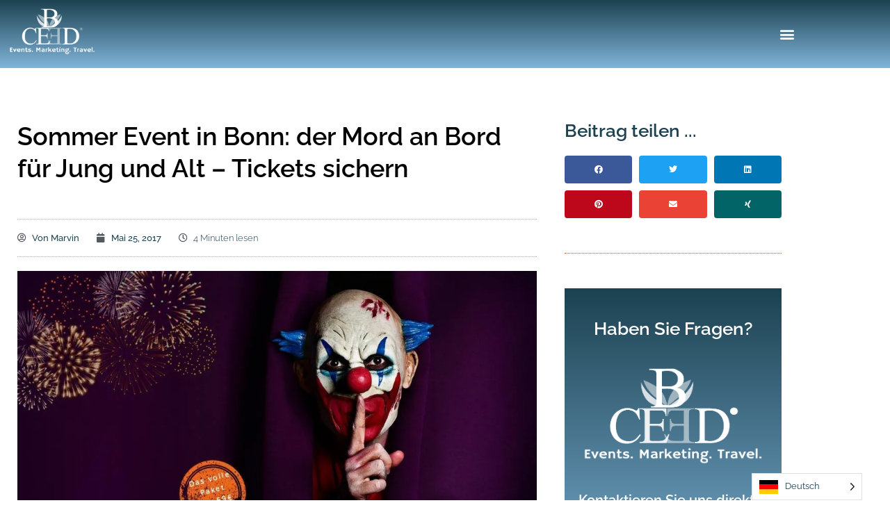

--- FILE ---
content_type: text/html; charset=UTF-8
request_url: https://b-ceed.de/sommer-event-in-bonn-der-mord-an-bord-fuer-jung-und-alt-tickets-sichern/
body_size: 70289
content:
<!doctype html> <html lang="de" prefix="og: https://ogp.me/ns#"> <head><script>if(navigator.userAgent.match(/MSIE|Internet Explorer/i)||navigator.userAgent.match(/Trident\/7\..*?rv:11/i)){let e=document.location.href;if(!e.match(/[?&]nonitro/)){if(e.indexOf("?")==-1){if(e.indexOf("#")==-1){document.location.href=e+"?nonitro=1"}else{document.location.href=e.replace("#","?nonitro=1#")}}else{if(e.indexOf("#")==-1){document.location.href=e+"&nonitro=1"}else{document.location.href=e.replace("#","&nonitro=1#")}}}}</script><link rel="preconnect" href="https://js.stripe.com" /><link rel="preconnect" href="https://cdn-anoke.nitrocdn.com" /><meta charset="UTF-8" /><meta name="viewport" content="width=device-width, initial-scale=1" /><meta name="msapplication-TileColor" content="#ffffff" /><meta name="msapplication-TileImage" content="/ms-icon-144x144.png" /><meta name="theme-color" content="#ffffff" /><title>Event in Bonn mit Schiff und Feuerwerk: Mord an Bord für Jung und Alt</title><meta name="description" content="Am 29.07.2017 ab 18.30 Uhr legt in Bonn die MS Godesia ab und entführt Sie in ein ganz besonderes Rollenspiel. Inkl. Dinner, Feuerwerk, Party: 49 € p.P." /><meta name="robots" content="follow, index, max-snippet:-1, max-video-preview:-1, max-image-preview:large" /><meta property="og:locale" content="de_DE" /><meta property="og:type" content="article" /><meta property="og:title" content="Event in Bonn mit Schiff und Feuerwerk: Mord an Bord für Jung und Alt" /><meta property="og:description" content="Am 29.07.2017 ab 18.30 Uhr legt in Bonn die MS Godesia ab und entführt Sie in ein ganz besonderes Rollenspiel. Inkl. Dinner, Feuerwerk, Party: 49 € p.P." /><meta property="og:url" content="https://b-ceed.de/sommer-event-in-bonn-der-mord-an-bord-fuer-jung-und-alt-tickets-sichern/" /><meta property="og:site_name" content="b-ceed: events" /><meta property="article:section" content="Aktuelles" /><meta property="og:updated_time" content="2023-07-30T03:11:14+02:00" /><meta property="og:image" content="https://b-ceed.de/wp-content/uploads/2016/07/mord-an-bord-schifffahrt-und-dinner.jpg" /><meta property="og:image:secure_url" content="https://b-ceed.de/wp-content/uploads/2016/07/mord-an-bord-schifffahrt-und-dinner.jpg" /><meta property="og:image:width" content="1380" /><meta property="og:image:height" content="718" /><meta property="og:image:alt" content="Event in Bonn am 29.07.2017, Rheinschifffahrt, Dinner, Kriminal Dinner und Feuerwerk" /><meta property="og:image:type" content="image/jpeg" /><meta name="twitter:card" content="summary_large_image" /><meta name="twitter:title" content="Event in Bonn mit Schiff und Feuerwerk: Mord an Bord für Jung und Alt" /><meta name="twitter:description" content="Am 29.07.2017 ab 18.30 Uhr legt in Bonn die MS Godesia ab und entführt Sie in ein ganz besonderes Rollenspiel. Inkl. Dinner, Feuerwerk, Party: 49 € p.P." /><meta name="twitter:image" content="https://b-ceed.de/wp-content/uploads/2016/07/mord-an-bord-schifffahrt-und-dinner.jpg" /><meta name="twitter:label1" content="Verfasst von" /><meta name="twitter:data1" content="Marvin" /><meta name="twitter:label2" content="Lesedauer" /><meta name="twitter:data2" content="3 Minuten" /><meta name="generator" content="WordPress 6.9" /><meta name="generator" content="Elementor 3.34.0; features: additional_custom_breakpoints; settings: css_print_method-external, google_font-enabled, font_display-swap" /><meta name="msapplication-TileImage" content="https://b-ceed.de/wp-content/uploads/2021/06/bceed-favicon-2021-500x500-1-300x300.png" /><meta name="generator" content="NitroPack" /><script>var NPSH,NitroScrollHelper;NPSH=NitroScrollHelper=function(){let e=null;const o=window.sessionStorage.getItem("nitroScrollPos");function t(){let e=JSON.parse(window.sessionStorage.getItem("nitroScrollPos"))||{};if(typeof e!=="object"){e={}}e[document.URL]=window.scrollY;window.sessionStorage.setItem("nitroScrollPos",JSON.stringify(e))}window.addEventListener("scroll",function(){if(e!==null){clearTimeout(e)}e=setTimeout(t,200)},{passive:true});let r={};r.getScrollPos=()=>{if(!o){return 0}const e=JSON.parse(o);return e[document.URL]||0};r.isScrolled=()=>{return r.getScrollPos()>document.documentElement.clientHeight*.5};return r}();</script><script>(function(){var a=false;var e=document.documentElement.classList;var i=navigator.userAgent.toLowerCase();var n=["android","iphone","ipad"];var r=n.length;var o;var d=null;for(var t=0;t<r;t++){o=n[t];if(i.indexOf(o)>-1)d=o;if(e.contains(o)){a=true;e.remove(o)}}if(a&&d){e.add(d);if(d=="iphone"||d=="ipad"){e.add("ios")}}})();</script><script type="text/worker" id="nitro-web-worker">var preloadRequests=0;var remainingCount={};var baseURI="";self.onmessage=function(e){switch(e.data.cmd){case"RESOURCE_PRELOAD":var o=e.data.requestId;remainingCount[o]=0;e.data.resources.forEach(function(e){preload(e,function(o){return function(){console.log(o+" DONE: "+e);if(--remainingCount[o]==0){self.postMessage({cmd:"RESOURCE_PRELOAD",requestId:o})}}}(o));remainingCount[o]++});break;case"SET_BASEURI":baseURI=e.data.uri;break}};async function preload(e,o){if(typeof URL!=="undefined"&&baseURI){try{var a=new URL(e,baseURI);e=a.href}catch(e){console.log("Worker error: "+e.message)}}console.log("Preloading "+e);try{var n=new Request(e,{mode:"no-cors",redirect:"follow"});await fetch(n);o()}catch(a){console.log(a);var r=new XMLHttpRequest;r.responseType="blob";r.onload=o;r.onerror=o;r.open("GET",e,true);r.send()}}</script><script id="nprl">(()=>{if(window.NPRL!=undefined)return;(function(e){var t=e.prototype;t.after||(t.after=function(){var e,t=arguments,n=t.length,r=0,i=this,o=i.parentNode,a=Node,c=String,u=document;if(o!==null){while(r<n){(e=t[r])instanceof a?(i=i.nextSibling)!==null?o.insertBefore(e,i):o.appendChild(e):o.appendChild(u.createTextNode(c(e)));++r}}})})(Element);var e,t;e=t=function(){var t=false;var r=window.URL||window.webkitURL;var i=true;var o=true;var a=2;var c=null;var u=null;var d=true;var s=window.nitroGtmExcludes!=undefined;var l=s?JSON.parse(atob(window.nitroGtmExcludes)).map(e=>new RegExp(e)):[];var f;var m;var v=null;var p=null;var g=null;var h={touch:["touchmove","touchend"],default:["mousemove","click","keydown","wheel"]};var E=true;var y=[];var w=false;var b=[];var S=0;var N=0;var L=false;var T=0;var R=null;var O=false;var A=false;var C=false;var P=[];var I=[];var M=[];var k=[];var x=false;var _={};var j=new Map;var B="noModule"in HTMLScriptElement.prototype;var q=requestAnimationFrame||mozRequestAnimationFrame||webkitRequestAnimationFrame||msRequestAnimationFrame;const D="gtm.js?id=";function H(e,t){if(!_[e]){_[e]=[]}_[e].push(t)}function U(e,t){if(_[e]){var n=0,r=_[e];for(var n=0;n<r.length;n++){r[n].call(this,t)}}}function Y(){(function(e,t){var r=null;var i=function(e){r(e)};var o=null;var a={};var c=null;var u=null;var d=0;e.addEventListener(t,function(r){if(["load","DOMContentLoaded"].indexOf(t)!=-1){if(u){Q(function(){e.triggerNitroEvent(t)})}c=true}else if(t=="readystatechange"){d++;n.ogReadyState=d==1?"interactive":"complete";if(u&&u>=d){n.documentReadyState=n.ogReadyState;Q(function(){e.triggerNitroEvent(t)})}}});e.addEventListener(t+"Nitro",function(e){if(["load","DOMContentLoaded"].indexOf(t)!=-1){if(!c){e.preventDefault();e.stopImmediatePropagation()}else{}u=true}else if(t=="readystatechange"){u=n.documentReadyState=="interactive"?1:2;if(d<u){e.preventDefault();e.stopImmediatePropagation()}}});switch(t){case"load":o="onload";break;case"readystatechange":o="onreadystatechange";break;case"pageshow":o="onpageshow";break;default:o=null;break}if(o){Object.defineProperty(e,o,{get:function(){return r},set:function(n){if(typeof n!=="function"){r=null;e.removeEventListener(t+"Nitro",i)}else{if(!r){e.addEventListener(t+"Nitro",i)}r=n}}})}Object.defineProperty(e,"addEventListener"+t,{value:function(r){if(r!=t||!n.startedScriptLoading||document.currentScript&&document.currentScript.hasAttribute("nitro-exclude")){}else{arguments[0]+="Nitro"}e.ogAddEventListener.apply(e,arguments);a[arguments[1]]=arguments[0]}});Object.defineProperty(e,"removeEventListener"+t,{value:function(t){var n=a[arguments[1]];arguments[0]=n;e.ogRemoveEventListener.apply(e,arguments)}});Object.defineProperty(e,"triggerNitroEvent"+t,{value:function(t,n){n=n||e;var r=new Event(t+"Nitro",{bubbles:true});r.isNitroPack=true;Object.defineProperty(r,"type",{get:function(){return t},set:function(){}});Object.defineProperty(r,"target",{get:function(){return n},set:function(){}});e.dispatchEvent(r)}});if(typeof e.triggerNitroEvent==="undefined"){(function(){var t=e.addEventListener;var n=e.removeEventListener;Object.defineProperty(e,"ogAddEventListener",{value:t});Object.defineProperty(e,"ogRemoveEventListener",{value:n});Object.defineProperty(e,"addEventListener",{value:function(n){var r="addEventListener"+n;if(typeof e[r]!=="undefined"){e[r].apply(e,arguments)}else{t.apply(e,arguments)}},writable:true});Object.defineProperty(e,"removeEventListener",{value:function(t){var r="removeEventListener"+t;if(typeof e[r]!=="undefined"){e[r].apply(e,arguments)}else{n.apply(e,arguments)}}});Object.defineProperty(e,"triggerNitroEvent",{value:function(t,n){var r="triggerNitroEvent"+t;if(typeof e[r]!=="undefined"){e[r].apply(e,arguments)}}})})()}}).apply(null,arguments)}Y(window,"load");Y(window,"pageshow");Y(window,"DOMContentLoaded");Y(document,"DOMContentLoaded");Y(document,"readystatechange");try{var F=new Worker(r.createObjectURL(new Blob([document.getElementById("nitro-web-worker").textContent],{type:"text/javascript"})))}catch(e){var F=new Worker("data:text/javascript;base64,"+btoa(document.getElementById("nitro-web-worker").textContent))}F.onmessage=function(e){if(e.data.cmd=="RESOURCE_PRELOAD"){U(e.data.requestId,e)}};if(typeof document.baseURI!=="undefined"){F.postMessage({cmd:"SET_BASEURI",uri:document.baseURI})}var G=function(e){if(--S==0){Q(K)}};var W=function(e){e.target.removeEventListener("load",W);e.target.removeEventListener("error",W);e.target.removeEventListener("nitroTimeout",W);if(e.type!="nitroTimeout"){clearTimeout(e.target.nitroTimeout)}if(--N==0&&S==0){Q(J)}};var X=function(e){var t=e.textContent;try{var n=r.createObjectURL(new Blob([t.replace(/^(?:<!--)?(.*?)(?:-->)?$/gm,"$1")],{type:"text/javascript"}))}catch(e){var n="data:text/javascript;base64,"+btoa(t.replace(/^(?:<!--)?(.*?)(?:-->)?$/gm,"$1"))}return n};var K=function(){n.documentReadyState="interactive";document.triggerNitroEvent("readystatechange");document.triggerNitroEvent("DOMContentLoaded");if(window.pageYOffset||window.pageXOffset){window.dispatchEvent(new Event("scroll"))}A=true;Q(function(){if(N==0){Q(J)}Q($)})};var J=function(){if(!A||O)return;O=true;R.disconnect();en();n.documentReadyState="complete";document.triggerNitroEvent("readystatechange");window.triggerNitroEvent("load",document);window.triggerNitroEvent("pageshow",document);if(window.pageYOffset||window.pageXOffset||location.hash){let e=typeof history.scrollRestoration!=="undefined"&&history.scrollRestoration=="auto";if(e&&typeof NPSH!=="undefined"&&NPSH.getScrollPos()>0&&window.pageYOffset>document.documentElement.clientHeight*.5){window.scrollTo(0,NPSH.getScrollPos())}else if(location.hash){try{let e=document.querySelector(location.hash);if(e){e.scrollIntoView()}}catch(e){}}}var e=null;if(a==1){e=eo}else{e=eu}Q(e)};var Q=function(e){setTimeout(e,0)};var V=function(e){if(e.type=="touchend"||e.type=="click"){g=e}};var $=function(){if(d&&g){setTimeout(function(e){return function(){var t=function(e,t,n){var r=new Event(e,{bubbles:true,cancelable:true});if(e=="click"){r.clientX=t;r.clientY=n}else{r.touches=[{clientX:t,clientY:n}]}return r};var n;if(e.type=="touchend"){var r=e.changedTouches[0];n=document.elementFromPoint(r.clientX,r.clientY);n.dispatchEvent(t("touchstart"),r.clientX,r.clientY);n.dispatchEvent(t("touchend"),r.clientX,r.clientY);n.dispatchEvent(t("click"),r.clientX,r.clientY)}else if(e.type=="click"){n=document.elementFromPoint(e.clientX,e.clientY);n.dispatchEvent(t("click"),e.clientX,e.clientY)}}}(g),150);g=null}};var z=function(e){if(e.tagName=="SCRIPT"&&!e.hasAttribute("data-nitro-for-id")&&!e.hasAttribute("nitro-document-write")||e.tagName=="IMG"&&(e.hasAttribute("src")||e.hasAttribute("srcset"))||e.tagName=="IFRAME"&&e.hasAttribute("src")||e.tagName=="LINK"&&e.hasAttribute("href")&&e.hasAttribute("rel")&&e.getAttribute("rel")=="stylesheet"){if(e.tagName==="IFRAME"&&e.src.indexOf("about:blank")>-1){return}var t="";switch(e.tagName){case"LINK":t=e.href;break;case"IMG":if(k.indexOf(e)>-1)return;t=e.srcset||e.src;break;default:t=e.src;break}var n=e.getAttribute("type");if(!t&&e.tagName!=="SCRIPT")return;if((e.tagName=="IMG"||e.tagName=="LINK")&&(t.indexOf("data:")===0||t.indexOf("blob:")===0))return;if(e.tagName=="SCRIPT"&&n&&n!=="text/javascript"&&n!=="application/javascript"){if(n!=="module"||!B)return}if(e.tagName==="SCRIPT"){if(k.indexOf(e)>-1)return;if(e.noModule&&B){return}let t=null;if(document.currentScript){if(document.currentScript.src&&document.currentScript.src.indexOf(D)>-1){t=document.currentScript}if(document.currentScript.hasAttribute("data-nitro-gtm-id")){e.setAttribute("data-nitro-gtm-id",document.currentScript.getAttribute("data-nitro-gtm-id"))}}else if(window.nitroCurrentScript){if(window.nitroCurrentScript.src&&window.nitroCurrentScript.src.indexOf(D)>-1){t=window.nitroCurrentScript}}if(t&&s){let n=false;for(const t of l){n=e.src?t.test(e.src):t.test(e.textContent);if(n){break}}if(!n){e.type="text/googletagmanagerscript";let n=t.hasAttribute("data-nitro-gtm-id")?t.getAttribute("data-nitro-gtm-id"):t.id;if(!j.has(n)){j.set(n,[])}let r=j.get(n);r.push(e);return}}if(!e.src){if(e.textContent.length>0){e.textContent+="\n;if(document.currentScript.nitroTimeout) {clearTimeout(document.currentScript.nitroTimeout);}; setTimeout(function() { this.dispatchEvent(new Event('load')); }.bind(document.currentScript), 0);"}else{return}}else{}k.push(e)}if(!e.hasOwnProperty("nitroTimeout")){N++;e.addEventListener("load",W,true);e.addEventListener("error",W,true);e.addEventListener("nitroTimeout",W,true);e.nitroTimeout=setTimeout(function(){console.log("Resource timed out",e);e.dispatchEvent(new Event("nitroTimeout"))},5e3)}}};var Z=function(e){if(e.hasOwnProperty("nitroTimeout")&&e.nitroTimeout){clearTimeout(e.nitroTimeout);e.nitroTimeout=null;e.dispatchEvent(new Event("nitroTimeout"))}};document.documentElement.addEventListener("load",function(e){if(e.target.tagName=="SCRIPT"||e.target.tagName=="IMG"){k.push(e.target)}},true);document.documentElement.addEventListener("error",function(e){if(e.target.tagName=="SCRIPT"||e.target.tagName=="IMG"){k.push(e.target)}},true);var ee=["appendChild","replaceChild","insertBefore","prepend","append","before","after","replaceWith","insertAdjacentElement"];var et=function(){if(s){window._nitro_setTimeout=window.setTimeout;window.setTimeout=function(e,t,...n){let r=document.currentScript||window.nitroCurrentScript;if(!r||r.src&&r.src.indexOf(D)==-1){return window._nitro_setTimeout.call(window,e,t,...n)}return window._nitro_setTimeout.call(window,function(e,t){return function(...n){window.nitroCurrentScript=e;t(...n)}}(r,e),t,...n)}}ee.forEach(function(e){HTMLElement.prototype["og"+e]=HTMLElement.prototype[e];HTMLElement.prototype[e]=function(...t){if(this.parentNode||this===document.documentElement){switch(e){case"replaceChild":case"insertBefore":t.pop();break;case"insertAdjacentElement":t.shift();break}t.forEach(function(e){if(!e)return;if(e.tagName=="SCRIPT"){z(e)}else{if(e.children&&e.children.length>0){e.querySelectorAll("script").forEach(z)}}})}return this["og"+e].apply(this,arguments)}})};var en=function(){if(s&&typeof window._nitro_setTimeout==="function"){window.setTimeout=window._nitro_setTimeout}ee.forEach(function(e){HTMLElement.prototype[e]=HTMLElement.prototype["og"+e]})};var er=async function(){if(o){ef(f);ef(V);if(v){clearTimeout(v);v=null}}if(T===1){L=true;return}else if(T===0){T=-1}n.startedScriptLoading=true;Object.defineProperty(document,"readyState",{get:function(){return n.documentReadyState},set:function(){}});var e=document.documentElement;var t={attributes:true,attributeFilter:["src"],childList:true,subtree:true};R=new MutationObserver(function(e,t){e.forEach(function(e){if(e.type=="childList"&&e.addedNodes.length>0){e.addedNodes.forEach(function(e){if(!document.documentElement.contains(e)){return}if(e.tagName=="IMG"||e.tagName=="IFRAME"||e.tagName=="LINK"){z(e)}})}if(e.type=="childList"&&e.removedNodes.length>0){e.removedNodes.forEach(function(e){if(e.tagName=="IFRAME"||e.tagName=="LINK"){Z(e)}})}if(e.type=="attributes"){var t=e.target;if(!document.documentElement.contains(t)){return}if(t.tagName=="IFRAME"||t.tagName=="LINK"||t.tagName=="IMG"||t.tagName=="SCRIPT"){z(t)}}})});R.observe(e,t);if(!s){et()}await Promise.all(P);var r=b.shift();var i=null;var a=false;while(r){var c;var u=JSON.parse(atob(r.meta));var d=u.delay;if(r.type=="inline"){var l=document.getElementById(r.id);if(l){l.remove()}else{r=b.shift();continue}c=X(l);if(c===false){r=b.shift();continue}}else{c=r.src}if(!a&&r.type!="inline"&&(typeof u.attributes.async!="undefined"||typeof u.attributes.defer!="undefined")){if(i===null){i=r}else if(i===r){a=true}if(!a){b.push(r);r=b.shift();continue}}var m=document.createElement("script");m.src=c;m.setAttribute("data-nitro-for-id",r.id);for(var p in u.attributes){try{if(u.attributes[p]===false){m.setAttribute(p,"")}else{m.setAttribute(p,u.attributes[p])}}catch(e){console.log("Error while setting script attribute",m,e)}}m.async=false;if(u.canonicalLink!=""&&Object.getOwnPropertyDescriptor(m,"src")?.configurable!==false){(e=>{Object.defineProperty(m,"src",{get:function(){return e.canonicalLink},set:function(){}})})(u)}if(d){setTimeout((function(e,t){var n=document.querySelector("[data-nitro-marker-id='"+t+"']");if(n){n.after(e)}else{document.head.appendChild(e)}}).bind(null,m,r.id),d)}else{m.addEventListener("load",G);m.addEventListener("error",G);if(!m.noModule||!B){S++}var g=document.querySelector("[data-nitro-marker-id='"+r.id+"']");if(g){Q(function(e,t){return function(){e.after(t)}}(g,m))}else{Q(function(e){return function(){document.head.appendChild(e)}}(m))}}r=b.shift()}};var ei=function(){var e=document.getElementById("nitro-deferred-styles");var t=document.createElement("div");t.innerHTML=e.textContent;return t};var eo=async function(e){isPreload=e&&e.type=="NitroPreload";if(!isPreload){T=-1;E=false;if(o){ef(f);ef(V);if(v){clearTimeout(v);v=null}}}if(w===false){var t=ei();let e=t.querySelectorAll('style,link[rel="stylesheet"]');w=e.length;if(w){let e=document.getElementById("nitro-deferred-styles-marker");e.replaceWith.apply(e,t.childNodes)}else if(isPreload){Q(ed)}else{es()}}else if(w===0&&!isPreload){es()}};var ea=function(){var e=ei();var t=e.childNodes;var n;var r=[];for(var i=0;i<t.length;i++){n=t[i];if(n.href){r.push(n.href)}}var o="css-preload";H(o,function(e){eo(new Event("NitroPreload"))});if(r.length){F.postMessage({cmd:"RESOURCE_PRELOAD",resources:r,requestId:o})}else{Q(function(){U(o)})}};var ec=function(){if(T===-1)return;T=1;var e=[];var t,n;for(var r=0;r<b.length;r++){t=b[r];if(t.type!="inline"){if(t.src){n=JSON.parse(atob(t.meta));if(n.delay)continue;if(n.attributes.type&&n.attributes.type=="module"&&!B)continue;e.push(t.src)}}}if(e.length){var i="js-preload";H(i,function(e){T=2;if(L){Q(er)}});F.postMessage({cmd:"RESOURCE_PRELOAD",resources:e,requestId:i})}};var eu=function(){while(I.length){style=I.shift();if(style.hasAttribute("nitropack-onload")){style.setAttribute("onload",style.getAttribute("nitropack-onload"));Q(function(e){return function(){e.dispatchEvent(new Event("load"))}}(style))}}while(M.length){style=M.shift();if(style.hasAttribute("nitropack-onerror")){style.setAttribute("onerror",style.getAttribute("nitropack-onerror"));Q(function(e){return function(){e.dispatchEvent(new Event("error"))}}(style))}}};var ed=function(){if(!x){if(i){Q(function(){var e=document.getElementById("nitro-critical-css");if(e){e.remove()}})}x=true;onStylesLoadEvent=new Event("NitroStylesLoaded");onStylesLoadEvent.isNitroPack=true;window.dispatchEvent(onStylesLoadEvent)}};var es=function(){if(a==2){Q(er)}else{eu()}};var el=function(e){m.forEach(function(t){document.addEventListener(t,e,true)})};var ef=function(e){m.forEach(function(t){document.removeEventListener(t,e,true)})};if(s){et()}return{setAutoRemoveCriticalCss:function(e){i=e},registerScript:function(e,t,n){b.push({type:"remote",src:e,id:t,meta:n})},registerInlineScript:function(e,t){b.push({type:"inline",id:e,meta:t})},registerStyle:function(e,t,n){y.push({href:e,rel:t,media:n})},onLoadStyle:function(e){I.push(e);if(w!==false&&--w==0){Q(ed);if(E){E=false}else{es()}}},onErrorStyle:function(e){M.push(e);if(w!==false&&--w==0){Q(ed);if(E){E=false}else{es()}}},loadJs:function(e,t){if(!e.src){var n=X(e);if(n!==false){e.src=n;e.textContent=""}}if(t){Q(function(e,t){return function(){e.after(t)}}(t,e))}else{Q(function(e){return function(){document.head.appendChild(e)}}(e))}},loadQueuedResources:async function(){window.dispatchEvent(new Event("NitroBootStart"));if(p){clearTimeout(p);p=null}window.removeEventListener("load",e.loadQueuedResources);f=a==1?er:eo;if(!o||g){Q(f)}else{if(navigator.userAgent.indexOf(" Edge/")==-1){ea();H("css-preload",ec)}el(f);if(u){if(c){v=setTimeout(f,c)}}else{}}},fontPreload:function(e){var t="critical-fonts";H(t,function(e){document.getElementById("nitro-critical-fonts").type="text/css"});F.postMessage({cmd:"RESOURCE_PRELOAD",resources:e,requestId:t})},boot:function(){if(t)return;t=true;C=typeof NPSH!=="undefined"&&NPSH.isScrolled();let n=document.prerendering;if(location.hash||C||n){o=false}m=h.default.concat(h.touch);p=setTimeout(e.loadQueuedResources,1500);el(V);if(C){e.loadQueuedResources()}else{window.addEventListener("load",e.loadQueuedResources)}},addPrerequisite:function(e){P.push(e)},getTagManagerNodes:function(e){if(!e)return j;return j.get(e)??[]}}}();var n,r;n=r=function(){var t=document.write;return{documentWrite:function(n,r){if(n&&n.hasAttribute("nitro-exclude")){return t.call(document,r)}var i=null;if(n.documentWriteContainer){i=n.documentWriteContainer}else{i=document.createElement("span");n.documentWriteContainer=i}var o=null;if(n){if(n.hasAttribute("data-nitro-for-id")){o=document.querySelector('template[data-nitro-marker-id="'+n.getAttribute("data-nitro-for-id")+'"]')}else{o=n}}i.innerHTML+=r;i.querySelectorAll("script").forEach(function(e){e.setAttribute("nitro-document-write","")});if(!i.parentNode){if(o){o.parentNode.insertBefore(i,o)}else{document.body.appendChild(i)}}var a=document.createElement("span");a.innerHTML=r;var c=a.querySelectorAll("script");if(c.length){c.forEach(function(t){var n=t.getAttributeNames();var r=document.createElement("script");n.forEach(function(e){r.setAttribute(e,t.getAttribute(e))});r.async=false;if(!t.src&&t.textContent){r.textContent=t.textContent}e.loadJs(r,o)})}},TrustLogo:function(e,t){var n=document.getElementById(e);var r=document.createElement("img");r.src=t;n.parentNode.insertBefore(r,n)},documentReadyState:"loading",ogReadyState:document.readyState,startedScriptLoading:false,loadScriptDelayed:function(e,t){setTimeout(function(){var t=document.createElement("script");t.src=e;document.head.appendChild(t)},t)}}}();document.write=function(e){n.documentWrite(document.currentScript,e)};document.writeln=function(e){n.documentWrite(document.currentScript,e+"\n")};window.NPRL=e;window.NitroResourceLoader=t;window.NPh=n;window.NitroPackHelper=r})();</script><template id="nitro-deferred-styles-marker"></template><style id="nitro-fonts">@font-face{font-family:"Font Awesome 5 Free";font-style:normal;font-weight:400;font-display:swap;src:url("https://cdn-anoke.nitrocdn.com/dPOIwYczgOLGxicMlGhZziSpqDSWVuWJ/assets/static/source/rev-acdc890/b-ceed.de/wp-content/plugins/elementor/assets/lib/font-awesome/webfonts/fa-regular-400.eot");src:url("https://cdn-anoke.nitrocdn.com/dPOIwYczgOLGxicMlGhZziSpqDSWVuWJ/assets/static/source/rev-acdc890/b-ceed.de/wp-content/plugins/elementor/assets/lib/font-awesome/webfonts/fa-regular-400.woff2") format("woff2")}@font-face{font-family:"Font Awesome 5 Free";font-style:normal;font-weight:900;font-display:swap;src:url("https://cdn-anoke.nitrocdn.com/dPOIwYczgOLGxicMlGhZziSpqDSWVuWJ/assets/static/source/rev-acdc890/b-ceed.de/wp-content/plugins/elementor/assets/lib/font-awesome/webfonts/fa-solid-900.eot");src:url("https://cdn-anoke.nitrocdn.com/dPOIwYczgOLGxicMlGhZziSpqDSWVuWJ/assets/static/source/rev-acdc890/b-ceed.de/wp-content/plugins/elementor/assets/lib/font-awesome/webfonts/fa-solid-900.woff2") format("woff2")}@font-face{font-family:"Font Awesome 5 Brands";font-style:normal;font-weight:400;font-display:swap;src:url("https://cdn-anoke.nitrocdn.com/dPOIwYczgOLGxicMlGhZziSpqDSWVuWJ/assets/static/source/rev-acdc890/b-ceed.de/wp-content/plugins/elementor/assets/lib/font-awesome/webfonts/fa-brands-400.eot");src:url("https://cdn-anoke.nitrocdn.com/dPOIwYczgOLGxicMlGhZziSpqDSWVuWJ/assets/static/source/rev-acdc890/b-ceed.de/wp-content/plugins/elementor/assets/lib/font-awesome/webfonts/fa-brands-400.woff2") format("woff2")}@font-face{font-family:eicons;src:url("https://cdn-anoke.nitrocdn.com/dPOIwYczgOLGxicMlGhZziSpqDSWVuWJ/assets/static/source/rev-acdc890/b-ceed.de/wp-content/plugins/elementor/assets/lib/eicons/fonts/8e3e959ab86e45fd21c9e57f4d57591b.eicons.eot");src:url("https://cdn-anoke.nitrocdn.com/dPOIwYczgOLGxicMlGhZziSpqDSWVuWJ/assets/static/source/rev-acdc890/b-ceed.de/wp-content/plugins/elementor/assets/lib/eicons/fonts/8e3e959ab86e45fd21c9e57f4d57591b.eicons.woff2") format("woff2");font-weight:400;font-style:normal;font-display:swap}@font-face{font-family:"Font Awesome 5 Brands";font-style:normal;font-weight:400;font-display:swap;src:url("https://cdn-anoke.nitrocdn.com/dPOIwYczgOLGxicMlGhZziSpqDSWVuWJ/assets/static/source/rev-acdc890/b-ceed.de/wp-content/plugins/elementor/assets/lib/font-awesome/webfonts/fa-brands-400.eot");src:url("https://cdn-anoke.nitrocdn.com/dPOIwYczgOLGxicMlGhZziSpqDSWVuWJ/assets/static/source/rev-acdc890/b-ceed.de/wp-content/plugins/elementor/assets/lib/font-awesome/webfonts/fa-brands-400.woff2") format("woff2")}@font-face{font-family:"Font Awesome 5 Free";font-style:normal;font-weight:400;font-display:swap;src:url("https://cdn-anoke.nitrocdn.com/dPOIwYczgOLGxicMlGhZziSpqDSWVuWJ/assets/static/source/rev-acdc890/b-ceed.de/wp-content/plugins/elementor/assets/lib/font-awesome/webfonts/fa-regular-400.eot");src:url("https://cdn-anoke.nitrocdn.com/dPOIwYczgOLGxicMlGhZziSpqDSWVuWJ/assets/static/source/rev-acdc890/b-ceed.de/wp-content/plugins/elementor/assets/lib/font-awesome/webfonts/fa-regular-400.woff2") format("woff2")}@font-face{font-family:"Font Awesome 5 Free";font-style:normal;font-weight:900;font-display:swap;src:url("https://cdn-anoke.nitrocdn.com/dPOIwYczgOLGxicMlGhZziSpqDSWVuWJ/assets/static/source/rev-acdc890/b-ceed.de/wp-content/plugins/elementor/assets/lib/font-awesome/webfonts/fa-solid-900.eot");src:url("https://cdn-anoke.nitrocdn.com/dPOIwYczgOLGxicMlGhZziSpqDSWVuWJ/assets/static/source/rev-acdc890/b-ceed.de/wp-content/plugins/elementor/assets/lib/font-awesome/webfonts/fa-solid-900.woff2") format("woff2")}@font-face{font-family:"Raleway";font-style:italic;font-weight:100;font-display:swap;src:url("https://cdn-anoke.nitrocdn.com/dPOIwYczgOLGxicMlGhZziSpqDSWVuWJ/assets/static/source/rev-acdc890/b-ceed.de/wp-content/uploads/elementor/google-fonts/fonts/raleway-1ptsg8zys_skggpnycg4qifqpfe.woff2") format("woff2");unicode-range:U+0460-052F,U+1C80-1C8A,U+20B4,U+2DE0-2DFF,U+A640-A69F,U+FE2E-FE2F}@font-face{font-family:"Raleway";font-style:italic;font-weight:100;font-display:swap;src:url("https://cdn-anoke.nitrocdn.com/dPOIwYczgOLGxicMlGhZziSpqDSWVuWJ/assets/static/source/rev-acdc890/b-ceed.de/wp-content/uploads/elementor/google-fonts/fonts/raleway-1ptsg8zys_skggpnycg4syfqpfe.woff2") format("woff2");unicode-range:U+0301,U+0400-045F,U+0490-0491,U+04B0-04B1,U+2116}@font-face{font-family:"Raleway";font-style:italic;font-weight:100;font-display:swap;src:url("https://cdn-anoke.nitrocdn.com/dPOIwYczgOLGxicMlGhZziSpqDSWVuWJ/assets/static/source/rev-acdc890/b-ceed.de/wp-content/uploads/elementor/google-fonts/fonts/raleway-1ptsg8zys_skggpnycg4qofqpfe.woff2") format("woff2");unicode-range:U+0102-0103,U+0110-0111,U+0128-0129,U+0168-0169,U+01A0-01A1,U+01AF-01B0,U+0300-0301,U+0303-0304,U+0308-0309,U+0323,U+0329,U+1EA0-1EF9,U+20AB}@font-face{font-family:"Raleway";font-style:italic;font-weight:100;font-display:swap;src:url("https://cdn-anoke.nitrocdn.com/dPOIwYczgOLGxicMlGhZziSpqDSWVuWJ/assets/static/source/rev-acdc890/b-ceed.de/wp-content/uploads/elementor/google-fonts/fonts/raleway-1ptsg8zys_skggpnycg4q4fqpfe.woff2") format("woff2");unicode-range:U+0100-02BA,U+02BD-02C5,U+02C7-02CC,U+02CE-02D7,U+02DD-02FF,U+0304,U+0308,U+0329,U+1D00-1DBF,U+1E00-1E9F,U+1EF2-1EFF,U+2020,U+20A0-20AB,U+20AD-20C0,U+2113,U+2C60-2C7F,U+A720-A7FF}@font-face{font-family:"Raleway";font-style:italic;font-weight:100;font-display:swap;src:url("https://cdn-anoke.nitrocdn.com/dPOIwYczgOLGxicMlGhZziSpqDSWVuWJ/assets/static/source/rev-acdc890/b-ceed.de/wp-content/uploads/elementor/google-fonts/fonts/raleway-1ptsg8zys_skggpnycg4tyfq.woff2") format("woff2");unicode-range:U+0000-00FF,U+0131,U+0152-0153,U+02BB-02BC,U+02C6,U+02DA,U+02DC,U+0304,U+0308,U+0329,U+2000-206F,U+20AC,U+2122,U+2191,U+2193,U+2212,U+2215,U+FEFF,U+FFFD}@font-face{font-family:"Raleway";font-style:italic;font-weight:200;font-display:swap;src:url("https://cdn-anoke.nitrocdn.com/dPOIwYczgOLGxicMlGhZziSpqDSWVuWJ/assets/static/source/rev-acdc890/b-ceed.de/wp-content/uploads/elementor/google-fonts/fonts/raleway-1ptsg8zys_skggpnycg4qifqpfe.woff2") format("woff2");unicode-range:U+0460-052F,U+1C80-1C8A,U+20B4,U+2DE0-2DFF,U+A640-A69F,U+FE2E-FE2F}@font-face{font-family:"Raleway";font-style:italic;font-weight:200;font-display:swap;src:url("https://cdn-anoke.nitrocdn.com/dPOIwYczgOLGxicMlGhZziSpqDSWVuWJ/assets/static/source/rev-acdc890/b-ceed.de/wp-content/uploads/elementor/google-fonts/fonts/raleway-1ptsg8zys_skggpnycg4syfqpfe.woff2") format("woff2");unicode-range:U+0301,U+0400-045F,U+0490-0491,U+04B0-04B1,U+2116}@font-face{font-family:"Raleway";font-style:italic;font-weight:200;font-display:swap;src:url("https://cdn-anoke.nitrocdn.com/dPOIwYczgOLGxicMlGhZziSpqDSWVuWJ/assets/static/source/rev-acdc890/b-ceed.de/wp-content/uploads/elementor/google-fonts/fonts/raleway-1ptsg8zys_skggpnycg4qofqpfe.woff2") format("woff2");unicode-range:U+0102-0103,U+0110-0111,U+0128-0129,U+0168-0169,U+01A0-01A1,U+01AF-01B0,U+0300-0301,U+0303-0304,U+0308-0309,U+0323,U+0329,U+1EA0-1EF9,U+20AB}@font-face{font-family:"Raleway";font-style:italic;font-weight:200;font-display:swap;src:url("https://cdn-anoke.nitrocdn.com/dPOIwYczgOLGxicMlGhZziSpqDSWVuWJ/assets/static/source/rev-acdc890/b-ceed.de/wp-content/uploads/elementor/google-fonts/fonts/raleway-1ptsg8zys_skggpnycg4q4fqpfe.woff2") format("woff2");unicode-range:U+0100-02BA,U+02BD-02C5,U+02C7-02CC,U+02CE-02D7,U+02DD-02FF,U+0304,U+0308,U+0329,U+1D00-1DBF,U+1E00-1E9F,U+1EF2-1EFF,U+2020,U+20A0-20AB,U+20AD-20C0,U+2113,U+2C60-2C7F,U+A720-A7FF}@font-face{font-family:"Raleway";font-style:italic;font-weight:200;font-display:swap;src:url("https://cdn-anoke.nitrocdn.com/dPOIwYczgOLGxicMlGhZziSpqDSWVuWJ/assets/static/source/rev-acdc890/b-ceed.de/wp-content/uploads/elementor/google-fonts/fonts/raleway-1ptsg8zys_skggpnycg4tyfq.woff2") format("woff2");unicode-range:U+0000-00FF,U+0131,U+0152-0153,U+02BB-02BC,U+02C6,U+02DA,U+02DC,U+0304,U+0308,U+0329,U+2000-206F,U+20AC,U+2122,U+2191,U+2193,U+2212,U+2215,U+FEFF,U+FFFD}@font-face{font-family:"Raleway";font-style:italic;font-weight:300;font-display:swap;src:url("https://cdn-anoke.nitrocdn.com/dPOIwYczgOLGxicMlGhZziSpqDSWVuWJ/assets/static/source/rev-acdc890/b-ceed.de/wp-content/uploads/elementor/google-fonts/fonts/raleway-1ptsg8zys_skggpnycg4qifqpfe.woff2") format("woff2");unicode-range:U+0460-052F,U+1C80-1C8A,U+20B4,U+2DE0-2DFF,U+A640-A69F,U+FE2E-FE2F}@font-face{font-family:"Raleway";font-style:italic;font-weight:300;font-display:swap;src:url("https://cdn-anoke.nitrocdn.com/dPOIwYczgOLGxicMlGhZziSpqDSWVuWJ/assets/static/source/rev-acdc890/b-ceed.de/wp-content/uploads/elementor/google-fonts/fonts/raleway-1ptsg8zys_skggpnycg4syfqpfe.woff2") format("woff2");unicode-range:U+0301,U+0400-045F,U+0490-0491,U+04B0-04B1,U+2116}@font-face{font-family:"Raleway";font-style:italic;font-weight:300;font-display:swap;src:url("https://cdn-anoke.nitrocdn.com/dPOIwYczgOLGxicMlGhZziSpqDSWVuWJ/assets/static/source/rev-acdc890/b-ceed.de/wp-content/uploads/elementor/google-fonts/fonts/raleway-1ptsg8zys_skggpnycg4qofqpfe.woff2") format("woff2");unicode-range:U+0102-0103,U+0110-0111,U+0128-0129,U+0168-0169,U+01A0-01A1,U+01AF-01B0,U+0300-0301,U+0303-0304,U+0308-0309,U+0323,U+0329,U+1EA0-1EF9,U+20AB}@font-face{font-family:"Raleway";font-style:italic;font-weight:300;font-display:swap;src:url("https://cdn-anoke.nitrocdn.com/dPOIwYczgOLGxicMlGhZziSpqDSWVuWJ/assets/static/source/rev-acdc890/b-ceed.de/wp-content/uploads/elementor/google-fonts/fonts/raleway-1ptsg8zys_skggpnycg4q4fqpfe.woff2") format("woff2");unicode-range:U+0100-02BA,U+02BD-02C5,U+02C7-02CC,U+02CE-02D7,U+02DD-02FF,U+0304,U+0308,U+0329,U+1D00-1DBF,U+1E00-1E9F,U+1EF2-1EFF,U+2020,U+20A0-20AB,U+20AD-20C0,U+2113,U+2C60-2C7F,U+A720-A7FF}@font-face{font-family:"Raleway";font-style:italic;font-weight:300;font-display:swap;src:url("https://cdn-anoke.nitrocdn.com/dPOIwYczgOLGxicMlGhZziSpqDSWVuWJ/assets/static/source/rev-acdc890/b-ceed.de/wp-content/uploads/elementor/google-fonts/fonts/raleway-1ptsg8zys_skggpnycg4tyfq.woff2") format("woff2");unicode-range:U+0000-00FF,U+0131,U+0152-0153,U+02BB-02BC,U+02C6,U+02DA,U+02DC,U+0304,U+0308,U+0329,U+2000-206F,U+20AC,U+2122,U+2191,U+2193,U+2212,U+2215,U+FEFF,U+FFFD}@font-face{font-family:"Raleway";font-style:italic;font-weight:400;font-display:swap;src:url("https://cdn-anoke.nitrocdn.com/dPOIwYczgOLGxicMlGhZziSpqDSWVuWJ/assets/static/source/rev-acdc890/b-ceed.de/wp-content/uploads/elementor/google-fonts/fonts/raleway-1ptsg8zys_skggpnycg4qifqpfe.woff2") format("woff2");unicode-range:U+0460-052F,U+1C80-1C8A,U+20B4,U+2DE0-2DFF,U+A640-A69F,U+FE2E-FE2F}@font-face{font-family:"Raleway";font-style:italic;font-weight:400;font-display:swap;src:url("https://cdn-anoke.nitrocdn.com/dPOIwYczgOLGxicMlGhZziSpqDSWVuWJ/assets/static/source/rev-acdc890/b-ceed.de/wp-content/uploads/elementor/google-fonts/fonts/raleway-1ptsg8zys_skggpnycg4syfqpfe.woff2") format("woff2");unicode-range:U+0301,U+0400-045F,U+0490-0491,U+04B0-04B1,U+2116}@font-face{font-family:"Raleway";font-style:italic;font-weight:400;font-display:swap;src:url("https://cdn-anoke.nitrocdn.com/dPOIwYczgOLGxicMlGhZziSpqDSWVuWJ/assets/static/source/rev-acdc890/b-ceed.de/wp-content/uploads/elementor/google-fonts/fonts/raleway-1ptsg8zys_skggpnycg4qofqpfe.woff2") format("woff2");unicode-range:U+0102-0103,U+0110-0111,U+0128-0129,U+0168-0169,U+01A0-01A1,U+01AF-01B0,U+0300-0301,U+0303-0304,U+0308-0309,U+0323,U+0329,U+1EA0-1EF9,U+20AB}@font-face{font-family:"Raleway";font-style:italic;font-weight:400;font-display:swap;src:url("https://cdn-anoke.nitrocdn.com/dPOIwYczgOLGxicMlGhZziSpqDSWVuWJ/assets/static/source/rev-acdc890/b-ceed.de/wp-content/uploads/elementor/google-fonts/fonts/raleway-1ptsg8zys_skggpnycg4q4fqpfe.woff2") format("woff2");unicode-range:U+0100-02BA,U+02BD-02C5,U+02C7-02CC,U+02CE-02D7,U+02DD-02FF,U+0304,U+0308,U+0329,U+1D00-1DBF,U+1E00-1E9F,U+1EF2-1EFF,U+2020,U+20A0-20AB,U+20AD-20C0,U+2113,U+2C60-2C7F,U+A720-A7FF}@font-face{font-family:"Raleway";font-style:italic;font-weight:400;font-display:swap;src:url("https://cdn-anoke.nitrocdn.com/dPOIwYczgOLGxicMlGhZziSpqDSWVuWJ/assets/static/source/rev-acdc890/b-ceed.de/wp-content/uploads/elementor/google-fonts/fonts/raleway-1ptsg8zys_skggpnycg4tyfq.woff2") format("woff2");unicode-range:U+0000-00FF,U+0131,U+0152-0153,U+02BB-02BC,U+02C6,U+02DA,U+02DC,U+0304,U+0308,U+0329,U+2000-206F,U+20AC,U+2122,U+2191,U+2193,U+2212,U+2215,U+FEFF,U+FFFD}@font-face{font-family:"Raleway";font-style:italic;font-weight:500;font-display:swap;src:url("https://cdn-anoke.nitrocdn.com/dPOIwYczgOLGxicMlGhZziSpqDSWVuWJ/assets/static/source/rev-acdc890/b-ceed.de/wp-content/uploads/elementor/google-fonts/fonts/raleway-1ptsg8zys_skggpnycg4qifqpfe.woff2") format("woff2");unicode-range:U+0460-052F,U+1C80-1C8A,U+20B4,U+2DE0-2DFF,U+A640-A69F,U+FE2E-FE2F}@font-face{font-family:"Raleway";font-style:italic;font-weight:500;font-display:swap;src:url("https://cdn-anoke.nitrocdn.com/dPOIwYczgOLGxicMlGhZziSpqDSWVuWJ/assets/static/source/rev-acdc890/b-ceed.de/wp-content/uploads/elementor/google-fonts/fonts/raleway-1ptsg8zys_skggpnycg4syfqpfe.woff2") format("woff2");unicode-range:U+0301,U+0400-045F,U+0490-0491,U+04B0-04B1,U+2116}@font-face{font-family:"Raleway";font-style:italic;font-weight:500;font-display:swap;src:url("https://cdn-anoke.nitrocdn.com/dPOIwYczgOLGxicMlGhZziSpqDSWVuWJ/assets/static/source/rev-acdc890/b-ceed.de/wp-content/uploads/elementor/google-fonts/fonts/raleway-1ptsg8zys_skggpnycg4qofqpfe.woff2") format("woff2");unicode-range:U+0102-0103,U+0110-0111,U+0128-0129,U+0168-0169,U+01A0-01A1,U+01AF-01B0,U+0300-0301,U+0303-0304,U+0308-0309,U+0323,U+0329,U+1EA0-1EF9,U+20AB}@font-face{font-family:"Raleway";font-style:italic;font-weight:500;font-display:swap;src:url("https://cdn-anoke.nitrocdn.com/dPOIwYczgOLGxicMlGhZziSpqDSWVuWJ/assets/static/source/rev-acdc890/b-ceed.de/wp-content/uploads/elementor/google-fonts/fonts/raleway-1ptsg8zys_skggpnycg4q4fqpfe.woff2") format("woff2");unicode-range:U+0100-02BA,U+02BD-02C5,U+02C7-02CC,U+02CE-02D7,U+02DD-02FF,U+0304,U+0308,U+0329,U+1D00-1DBF,U+1E00-1E9F,U+1EF2-1EFF,U+2020,U+20A0-20AB,U+20AD-20C0,U+2113,U+2C60-2C7F,U+A720-A7FF}@font-face{font-family:"Raleway";font-style:italic;font-weight:500;font-display:swap;src:url("https://cdn-anoke.nitrocdn.com/dPOIwYczgOLGxicMlGhZziSpqDSWVuWJ/assets/static/source/rev-acdc890/b-ceed.de/wp-content/uploads/elementor/google-fonts/fonts/raleway-1ptsg8zys_skggpnycg4tyfq.woff2") format("woff2");unicode-range:U+0000-00FF,U+0131,U+0152-0153,U+02BB-02BC,U+02C6,U+02DA,U+02DC,U+0304,U+0308,U+0329,U+2000-206F,U+20AC,U+2122,U+2191,U+2193,U+2212,U+2215,U+FEFF,U+FFFD}@font-face{font-family:"Raleway";font-style:italic;font-weight:600;font-display:swap;src:url("https://cdn-anoke.nitrocdn.com/dPOIwYczgOLGxicMlGhZziSpqDSWVuWJ/assets/static/source/rev-acdc890/b-ceed.de/wp-content/uploads/elementor/google-fonts/fonts/raleway-1ptsg8zys_skggpnycg4qifqpfe.woff2") format("woff2");unicode-range:U+0460-052F,U+1C80-1C8A,U+20B4,U+2DE0-2DFF,U+A640-A69F,U+FE2E-FE2F}@font-face{font-family:"Raleway";font-style:italic;font-weight:600;font-display:swap;src:url("https://cdn-anoke.nitrocdn.com/dPOIwYczgOLGxicMlGhZziSpqDSWVuWJ/assets/static/source/rev-acdc890/b-ceed.de/wp-content/uploads/elementor/google-fonts/fonts/raleway-1ptsg8zys_skggpnycg4syfqpfe.woff2") format("woff2");unicode-range:U+0301,U+0400-045F,U+0490-0491,U+04B0-04B1,U+2116}@font-face{font-family:"Raleway";font-style:italic;font-weight:600;font-display:swap;src:url("https://cdn-anoke.nitrocdn.com/dPOIwYczgOLGxicMlGhZziSpqDSWVuWJ/assets/static/source/rev-acdc890/b-ceed.de/wp-content/uploads/elementor/google-fonts/fonts/raleway-1ptsg8zys_skggpnycg4qofqpfe.woff2") format("woff2");unicode-range:U+0102-0103,U+0110-0111,U+0128-0129,U+0168-0169,U+01A0-01A1,U+01AF-01B0,U+0300-0301,U+0303-0304,U+0308-0309,U+0323,U+0329,U+1EA0-1EF9,U+20AB}@font-face{font-family:"Raleway";font-style:italic;font-weight:600;font-display:swap;src:url("https://cdn-anoke.nitrocdn.com/dPOIwYczgOLGxicMlGhZziSpqDSWVuWJ/assets/static/source/rev-acdc890/b-ceed.de/wp-content/uploads/elementor/google-fonts/fonts/raleway-1ptsg8zys_skggpnycg4q4fqpfe.woff2") format("woff2");unicode-range:U+0100-02BA,U+02BD-02C5,U+02C7-02CC,U+02CE-02D7,U+02DD-02FF,U+0304,U+0308,U+0329,U+1D00-1DBF,U+1E00-1E9F,U+1EF2-1EFF,U+2020,U+20A0-20AB,U+20AD-20C0,U+2113,U+2C60-2C7F,U+A720-A7FF}@font-face{font-family:"Raleway";font-style:italic;font-weight:600;font-display:swap;src:url("https://cdn-anoke.nitrocdn.com/dPOIwYczgOLGxicMlGhZziSpqDSWVuWJ/assets/static/source/rev-acdc890/b-ceed.de/wp-content/uploads/elementor/google-fonts/fonts/raleway-1ptsg8zys_skggpnycg4tyfq.woff2") format("woff2");unicode-range:U+0000-00FF,U+0131,U+0152-0153,U+02BB-02BC,U+02C6,U+02DA,U+02DC,U+0304,U+0308,U+0329,U+2000-206F,U+20AC,U+2122,U+2191,U+2193,U+2212,U+2215,U+FEFF,U+FFFD}@font-face{font-family:"Raleway";font-style:italic;font-weight:700;font-display:swap;src:url("https://cdn-anoke.nitrocdn.com/dPOIwYczgOLGxicMlGhZziSpqDSWVuWJ/assets/static/source/rev-acdc890/b-ceed.de/wp-content/uploads/elementor/google-fonts/fonts/raleway-1ptsg8zys_skggpnycg4qifqpfe.woff2") format("woff2");unicode-range:U+0460-052F,U+1C80-1C8A,U+20B4,U+2DE0-2DFF,U+A640-A69F,U+FE2E-FE2F}@font-face{font-family:"Raleway";font-style:italic;font-weight:700;font-display:swap;src:url("https://cdn-anoke.nitrocdn.com/dPOIwYczgOLGxicMlGhZziSpqDSWVuWJ/assets/static/source/rev-acdc890/b-ceed.de/wp-content/uploads/elementor/google-fonts/fonts/raleway-1ptsg8zys_skggpnycg4syfqpfe.woff2") format("woff2");unicode-range:U+0301,U+0400-045F,U+0490-0491,U+04B0-04B1,U+2116}@font-face{font-family:"Raleway";font-style:italic;font-weight:700;font-display:swap;src:url("https://cdn-anoke.nitrocdn.com/dPOIwYczgOLGxicMlGhZziSpqDSWVuWJ/assets/static/source/rev-acdc890/b-ceed.de/wp-content/uploads/elementor/google-fonts/fonts/raleway-1ptsg8zys_skggpnycg4qofqpfe.woff2") format("woff2");unicode-range:U+0102-0103,U+0110-0111,U+0128-0129,U+0168-0169,U+01A0-01A1,U+01AF-01B0,U+0300-0301,U+0303-0304,U+0308-0309,U+0323,U+0329,U+1EA0-1EF9,U+20AB}@font-face{font-family:"Raleway";font-style:italic;font-weight:700;font-display:swap;src:url("https://cdn-anoke.nitrocdn.com/dPOIwYczgOLGxicMlGhZziSpqDSWVuWJ/assets/static/source/rev-acdc890/b-ceed.de/wp-content/uploads/elementor/google-fonts/fonts/raleway-1ptsg8zys_skggpnycg4q4fqpfe.woff2") format("woff2");unicode-range:U+0100-02BA,U+02BD-02C5,U+02C7-02CC,U+02CE-02D7,U+02DD-02FF,U+0304,U+0308,U+0329,U+1D00-1DBF,U+1E00-1E9F,U+1EF2-1EFF,U+2020,U+20A0-20AB,U+20AD-20C0,U+2113,U+2C60-2C7F,U+A720-A7FF}@font-face{font-family:"Raleway";font-style:italic;font-weight:700;font-display:swap;src:url("https://cdn-anoke.nitrocdn.com/dPOIwYczgOLGxicMlGhZziSpqDSWVuWJ/assets/static/source/rev-acdc890/b-ceed.de/wp-content/uploads/elementor/google-fonts/fonts/raleway-1ptsg8zys_skggpnycg4tyfq.woff2") format("woff2");unicode-range:U+0000-00FF,U+0131,U+0152-0153,U+02BB-02BC,U+02C6,U+02DA,U+02DC,U+0304,U+0308,U+0329,U+2000-206F,U+20AC,U+2122,U+2191,U+2193,U+2212,U+2215,U+FEFF,U+FFFD}@font-face{font-family:"Raleway";font-style:italic;font-weight:800;font-display:swap;src:url("https://cdn-anoke.nitrocdn.com/dPOIwYczgOLGxicMlGhZziSpqDSWVuWJ/assets/static/source/rev-acdc890/b-ceed.de/wp-content/uploads/elementor/google-fonts/fonts/raleway-1ptsg8zys_skggpnycg4qifqpfe.woff2") format("woff2");unicode-range:U+0460-052F,U+1C80-1C8A,U+20B4,U+2DE0-2DFF,U+A640-A69F,U+FE2E-FE2F}@font-face{font-family:"Raleway";font-style:italic;font-weight:800;font-display:swap;src:url("https://cdn-anoke.nitrocdn.com/dPOIwYczgOLGxicMlGhZziSpqDSWVuWJ/assets/static/source/rev-acdc890/b-ceed.de/wp-content/uploads/elementor/google-fonts/fonts/raleway-1ptsg8zys_skggpnycg4syfqpfe.woff2") format("woff2");unicode-range:U+0301,U+0400-045F,U+0490-0491,U+04B0-04B1,U+2116}@font-face{font-family:"Raleway";font-style:italic;font-weight:800;font-display:swap;src:url("https://cdn-anoke.nitrocdn.com/dPOIwYczgOLGxicMlGhZziSpqDSWVuWJ/assets/static/source/rev-acdc890/b-ceed.de/wp-content/uploads/elementor/google-fonts/fonts/raleway-1ptsg8zys_skggpnycg4qofqpfe.woff2") format("woff2");unicode-range:U+0102-0103,U+0110-0111,U+0128-0129,U+0168-0169,U+01A0-01A1,U+01AF-01B0,U+0300-0301,U+0303-0304,U+0308-0309,U+0323,U+0329,U+1EA0-1EF9,U+20AB}@font-face{font-family:"Raleway";font-style:italic;font-weight:800;font-display:swap;src:url("https://cdn-anoke.nitrocdn.com/dPOIwYczgOLGxicMlGhZziSpqDSWVuWJ/assets/static/source/rev-acdc890/b-ceed.de/wp-content/uploads/elementor/google-fonts/fonts/raleway-1ptsg8zys_skggpnycg4q4fqpfe.woff2") format("woff2");unicode-range:U+0100-02BA,U+02BD-02C5,U+02C7-02CC,U+02CE-02D7,U+02DD-02FF,U+0304,U+0308,U+0329,U+1D00-1DBF,U+1E00-1E9F,U+1EF2-1EFF,U+2020,U+20A0-20AB,U+20AD-20C0,U+2113,U+2C60-2C7F,U+A720-A7FF}@font-face{font-family:"Raleway";font-style:italic;font-weight:800;font-display:swap;src:url("https://cdn-anoke.nitrocdn.com/dPOIwYczgOLGxicMlGhZziSpqDSWVuWJ/assets/static/source/rev-acdc890/b-ceed.de/wp-content/uploads/elementor/google-fonts/fonts/raleway-1ptsg8zys_skggpnycg4tyfq.woff2") format("woff2");unicode-range:U+0000-00FF,U+0131,U+0152-0153,U+02BB-02BC,U+02C6,U+02DA,U+02DC,U+0304,U+0308,U+0329,U+2000-206F,U+20AC,U+2122,U+2191,U+2193,U+2212,U+2215,U+FEFF,U+FFFD}@font-face{font-family:"Raleway";font-style:italic;font-weight:900;font-display:swap;src:url("https://cdn-anoke.nitrocdn.com/dPOIwYczgOLGxicMlGhZziSpqDSWVuWJ/assets/static/source/rev-acdc890/b-ceed.de/wp-content/uploads/elementor/google-fonts/fonts/raleway-1ptsg8zys_skggpnycg4qifqpfe.woff2") format("woff2");unicode-range:U+0460-052F,U+1C80-1C8A,U+20B4,U+2DE0-2DFF,U+A640-A69F,U+FE2E-FE2F}@font-face{font-family:"Raleway";font-style:italic;font-weight:900;font-display:swap;src:url("https://cdn-anoke.nitrocdn.com/dPOIwYczgOLGxicMlGhZziSpqDSWVuWJ/assets/static/source/rev-acdc890/b-ceed.de/wp-content/uploads/elementor/google-fonts/fonts/raleway-1ptsg8zys_skggpnycg4syfqpfe.woff2") format("woff2");unicode-range:U+0301,U+0400-045F,U+0490-0491,U+04B0-04B1,U+2116}@font-face{font-family:"Raleway";font-style:italic;font-weight:900;font-display:swap;src:url("https://cdn-anoke.nitrocdn.com/dPOIwYczgOLGxicMlGhZziSpqDSWVuWJ/assets/static/source/rev-acdc890/b-ceed.de/wp-content/uploads/elementor/google-fonts/fonts/raleway-1ptsg8zys_skggpnycg4qofqpfe.woff2") format("woff2");unicode-range:U+0102-0103,U+0110-0111,U+0128-0129,U+0168-0169,U+01A0-01A1,U+01AF-01B0,U+0300-0301,U+0303-0304,U+0308-0309,U+0323,U+0329,U+1EA0-1EF9,U+20AB}@font-face{font-family:"Raleway";font-style:italic;font-weight:900;font-display:swap;src:url("https://cdn-anoke.nitrocdn.com/dPOIwYczgOLGxicMlGhZziSpqDSWVuWJ/assets/static/source/rev-acdc890/b-ceed.de/wp-content/uploads/elementor/google-fonts/fonts/raleway-1ptsg8zys_skggpnycg4q4fqpfe.woff2") format("woff2");unicode-range:U+0100-02BA,U+02BD-02C5,U+02C7-02CC,U+02CE-02D7,U+02DD-02FF,U+0304,U+0308,U+0329,U+1D00-1DBF,U+1E00-1E9F,U+1EF2-1EFF,U+2020,U+20A0-20AB,U+20AD-20C0,U+2113,U+2C60-2C7F,U+A720-A7FF}@font-face{font-family:"Raleway";font-style:italic;font-weight:900;font-display:swap;src:url("https://cdn-anoke.nitrocdn.com/dPOIwYczgOLGxicMlGhZziSpqDSWVuWJ/assets/static/source/rev-acdc890/b-ceed.de/wp-content/uploads/elementor/google-fonts/fonts/raleway-1ptsg8zys_skggpnycg4tyfq.woff2") format("woff2");unicode-range:U+0000-00FF,U+0131,U+0152-0153,U+02BB-02BC,U+02C6,U+02DA,U+02DC,U+0304,U+0308,U+0329,U+2000-206F,U+20AC,U+2122,U+2191,U+2193,U+2212,U+2215,U+FEFF,U+FFFD}@font-face{font-family:"Raleway";font-style:normal;font-weight:100;font-display:swap;src:url("https://cdn-anoke.nitrocdn.com/dPOIwYczgOLGxicMlGhZziSpqDSWVuWJ/assets/static/source/rev-acdc890/b-ceed.de/wp-content/uploads/elementor/google-fonts/fonts/raleway-1ptug8zys_skggpnycait5lu.woff2") format("woff2");unicode-range:U+0460-052F,U+1C80-1C8A,U+20B4,U+2DE0-2DFF,U+A640-A69F,U+FE2E-FE2F}@font-face{font-family:"Raleway";font-style:normal;font-weight:100;font-display:swap;src:url("https://cdn-anoke.nitrocdn.com/dPOIwYczgOLGxicMlGhZziSpqDSWVuWJ/assets/static/source/rev-acdc890/b-ceed.de/wp-content/uploads/elementor/google-fonts/fonts/raleway-1ptug8zys_skggpnyckit5lu.woff2") format("woff2");unicode-range:U+0301,U+0400-045F,U+0490-0491,U+04B0-04B1,U+2116}@font-face{font-family:"Raleway";font-style:normal;font-weight:100;font-display:swap;src:url("https://cdn-anoke.nitrocdn.com/dPOIwYczgOLGxicMlGhZziSpqDSWVuWJ/assets/static/source/rev-acdc890/b-ceed.de/wp-content/uploads/elementor/google-fonts/fonts/raleway-1ptug8zys_skggpnyciit5lu.woff2") format("woff2");unicode-range:U+0102-0103,U+0110-0111,U+0128-0129,U+0168-0169,U+01A0-01A1,U+01AF-01B0,U+0300-0301,U+0303-0304,U+0308-0309,U+0323,U+0329,U+1EA0-1EF9,U+20AB}@font-face{font-family:"Raleway";font-style:normal;font-weight:100;font-display:swap;src:url("https://cdn-anoke.nitrocdn.com/dPOIwYczgOLGxicMlGhZziSpqDSWVuWJ/assets/static/source/rev-acdc890/b-ceed.de/wp-content/uploads/elementor/google-fonts/fonts/raleway-1ptug8zys_skggpnycmit5lu.woff2") format("woff2");unicode-range:U+0100-02BA,U+02BD-02C5,U+02C7-02CC,U+02CE-02D7,U+02DD-02FF,U+0304,U+0308,U+0329,U+1D00-1DBF,U+1E00-1E9F,U+1EF2-1EFF,U+2020,U+20A0-20AB,U+20AD-20C0,U+2113,U+2C60-2C7F,U+A720-A7FF}@font-face{font-family:"Raleway";font-style:normal;font-weight:100;font-display:swap;src:url("https://cdn-anoke.nitrocdn.com/dPOIwYczgOLGxicMlGhZziSpqDSWVuWJ/assets/static/source/rev-acdc890/b-ceed.de/wp-content/uploads/elementor/google-fonts/fonts/raleway-1ptug8zys_skggpnyc0itw.woff2") format("woff2");unicode-range:U+0000-00FF,U+0131,U+0152-0153,U+02BB-02BC,U+02C6,U+02DA,U+02DC,U+0304,U+0308,U+0329,U+2000-206F,U+20AC,U+2122,U+2191,U+2193,U+2212,U+2215,U+FEFF,U+FFFD}@font-face{font-family:"Raleway";font-style:normal;font-weight:200;font-display:swap;src:url("https://cdn-anoke.nitrocdn.com/dPOIwYczgOLGxicMlGhZziSpqDSWVuWJ/assets/static/source/rev-acdc890/b-ceed.de/wp-content/uploads/elementor/google-fonts/fonts/raleway-1ptug8zys_skggpnycait5lu.woff2") format("woff2");unicode-range:U+0460-052F,U+1C80-1C8A,U+20B4,U+2DE0-2DFF,U+A640-A69F,U+FE2E-FE2F}@font-face{font-family:"Raleway";font-style:normal;font-weight:200;font-display:swap;src:url("https://cdn-anoke.nitrocdn.com/dPOIwYczgOLGxicMlGhZziSpqDSWVuWJ/assets/static/source/rev-acdc890/b-ceed.de/wp-content/uploads/elementor/google-fonts/fonts/raleway-1ptug8zys_skggpnyckit5lu.woff2") format("woff2");unicode-range:U+0301,U+0400-045F,U+0490-0491,U+04B0-04B1,U+2116}@font-face{font-family:"Raleway";font-style:normal;font-weight:200;font-display:swap;src:url("https://cdn-anoke.nitrocdn.com/dPOIwYczgOLGxicMlGhZziSpqDSWVuWJ/assets/static/source/rev-acdc890/b-ceed.de/wp-content/uploads/elementor/google-fonts/fonts/raleway-1ptug8zys_skggpnyciit5lu.woff2") format("woff2");unicode-range:U+0102-0103,U+0110-0111,U+0128-0129,U+0168-0169,U+01A0-01A1,U+01AF-01B0,U+0300-0301,U+0303-0304,U+0308-0309,U+0323,U+0329,U+1EA0-1EF9,U+20AB}@font-face{font-family:"Raleway";font-style:normal;font-weight:200;font-display:swap;src:url("https://cdn-anoke.nitrocdn.com/dPOIwYczgOLGxicMlGhZziSpqDSWVuWJ/assets/static/source/rev-acdc890/b-ceed.de/wp-content/uploads/elementor/google-fonts/fonts/raleway-1ptug8zys_skggpnycmit5lu.woff2") format("woff2");unicode-range:U+0100-02BA,U+02BD-02C5,U+02C7-02CC,U+02CE-02D7,U+02DD-02FF,U+0304,U+0308,U+0329,U+1D00-1DBF,U+1E00-1E9F,U+1EF2-1EFF,U+2020,U+20A0-20AB,U+20AD-20C0,U+2113,U+2C60-2C7F,U+A720-A7FF}@font-face{font-family:"Raleway";font-style:normal;font-weight:200;font-display:swap;src:url("https://cdn-anoke.nitrocdn.com/dPOIwYczgOLGxicMlGhZziSpqDSWVuWJ/assets/static/source/rev-acdc890/b-ceed.de/wp-content/uploads/elementor/google-fonts/fonts/raleway-1ptug8zys_skggpnyc0itw.woff2") format("woff2");unicode-range:U+0000-00FF,U+0131,U+0152-0153,U+02BB-02BC,U+02C6,U+02DA,U+02DC,U+0304,U+0308,U+0329,U+2000-206F,U+20AC,U+2122,U+2191,U+2193,U+2212,U+2215,U+FEFF,U+FFFD}@font-face{font-family:"Raleway";font-style:normal;font-weight:300;font-display:swap;src:url("https://cdn-anoke.nitrocdn.com/dPOIwYczgOLGxicMlGhZziSpqDSWVuWJ/assets/static/source/rev-acdc890/b-ceed.de/wp-content/uploads/elementor/google-fonts/fonts/raleway-1ptug8zys_skggpnycait5lu.woff2") format("woff2");unicode-range:U+0460-052F,U+1C80-1C8A,U+20B4,U+2DE0-2DFF,U+A640-A69F,U+FE2E-FE2F}@font-face{font-family:"Raleway";font-style:normal;font-weight:300;font-display:swap;src:url("https://cdn-anoke.nitrocdn.com/dPOIwYczgOLGxicMlGhZziSpqDSWVuWJ/assets/static/source/rev-acdc890/b-ceed.de/wp-content/uploads/elementor/google-fonts/fonts/raleway-1ptug8zys_skggpnyckit5lu.woff2") format("woff2");unicode-range:U+0301,U+0400-045F,U+0490-0491,U+04B0-04B1,U+2116}@font-face{font-family:"Raleway";font-style:normal;font-weight:300;font-display:swap;src:url("https://cdn-anoke.nitrocdn.com/dPOIwYczgOLGxicMlGhZziSpqDSWVuWJ/assets/static/source/rev-acdc890/b-ceed.de/wp-content/uploads/elementor/google-fonts/fonts/raleway-1ptug8zys_skggpnyciit5lu.woff2") format("woff2");unicode-range:U+0102-0103,U+0110-0111,U+0128-0129,U+0168-0169,U+01A0-01A1,U+01AF-01B0,U+0300-0301,U+0303-0304,U+0308-0309,U+0323,U+0329,U+1EA0-1EF9,U+20AB}@font-face{font-family:"Raleway";font-style:normal;font-weight:300;font-display:swap;src:url("https://cdn-anoke.nitrocdn.com/dPOIwYczgOLGxicMlGhZziSpqDSWVuWJ/assets/static/source/rev-acdc890/b-ceed.de/wp-content/uploads/elementor/google-fonts/fonts/raleway-1ptug8zys_skggpnycmit5lu.woff2") format("woff2");unicode-range:U+0100-02BA,U+02BD-02C5,U+02C7-02CC,U+02CE-02D7,U+02DD-02FF,U+0304,U+0308,U+0329,U+1D00-1DBF,U+1E00-1E9F,U+1EF2-1EFF,U+2020,U+20A0-20AB,U+20AD-20C0,U+2113,U+2C60-2C7F,U+A720-A7FF}@font-face{font-family:"Raleway";font-style:normal;font-weight:300;font-display:swap;src:url("https://cdn-anoke.nitrocdn.com/dPOIwYczgOLGxicMlGhZziSpqDSWVuWJ/assets/static/source/rev-acdc890/b-ceed.de/wp-content/uploads/elementor/google-fonts/fonts/raleway-1ptug8zys_skggpnyc0itw.woff2") format("woff2");unicode-range:U+0000-00FF,U+0131,U+0152-0153,U+02BB-02BC,U+02C6,U+02DA,U+02DC,U+0304,U+0308,U+0329,U+2000-206F,U+20AC,U+2122,U+2191,U+2193,U+2212,U+2215,U+FEFF,U+FFFD}@font-face{font-family:"Raleway";font-style:normal;font-weight:400;font-display:swap;src:url("https://cdn-anoke.nitrocdn.com/dPOIwYczgOLGxicMlGhZziSpqDSWVuWJ/assets/static/source/rev-acdc890/b-ceed.de/wp-content/uploads/elementor/google-fonts/fonts/raleway-1ptug8zys_skggpnycait5lu.woff2") format("woff2");unicode-range:U+0460-052F,U+1C80-1C8A,U+20B4,U+2DE0-2DFF,U+A640-A69F,U+FE2E-FE2F}@font-face{font-family:"Raleway";font-style:normal;font-weight:400;font-display:swap;src:url("https://cdn-anoke.nitrocdn.com/dPOIwYczgOLGxicMlGhZziSpqDSWVuWJ/assets/static/source/rev-acdc890/b-ceed.de/wp-content/uploads/elementor/google-fonts/fonts/raleway-1ptug8zys_skggpnyckit5lu.woff2") format("woff2");unicode-range:U+0301,U+0400-045F,U+0490-0491,U+04B0-04B1,U+2116}@font-face{font-family:"Raleway";font-style:normal;font-weight:400;font-display:swap;src:url("https://cdn-anoke.nitrocdn.com/dPOIwYczgOLGxicMlGhZziSpqDSWVuWJ/assets/static/source/rev-acdc890/b-ceed.de/wp-content/uploads/elementor/google-fonts/fonts/raleway-1ptug8zys_skggpnyciit5lu.woff2") format("woff2");unicode-range:U+0102-0103,U+0110-0111,U+0128-0129,U+0168-0169,U+01A0-01A1,U+01AF-01B0,U+0300-0301,U+0303-0304,U+0308-0309,U+0323,U+0329,U+1EA0-1EF9,U+20AB}@font-face{font-family:"Raleway";font-style:normal;font-weight:400;font-display:swap;src:url("https://cdn-anoke.nitrocdn.com/dPOIwYczgOLGxicMlGhZziSpqDSWVuWJ/assets/static/source/rev-acdc890/b-ceed.de/wp-content/uploads/elementor/google-fonts/fonts/raleway-1ptug8zys_skggpnycmit5lu.woff2") format("woff2");unicode-range:U+0100-02BA,U+02BD-02C5,U+02C7-02CC,U+02CE-02D7,U+02DD-02FF,U+0304,U+0308,U+0329,U+1D00-1DBF,U+1E00-1E9F,U+1EF2-1EFF,U+2020,U+20A0-20AB,U+20AD-20C0,U+2113,U+2C60-2C7F,U+A720-A7FF}@font-face{font-family:"Raleway";font-style:normal;font-weight:400;font-display:swap;src:url("https://cdn-anoke.nitrocdn.com/dPOIwYczgOLGxicMlGhZziSpqDSWVuWJ/assets/static/source/rev-acdc890/b-ceed.de/wp-content/uploads/elementor/google-fonts/fonts/raleway-1ptug8zys_skggpnyc0itw.woff2") format("woff2");unicode-range:U+0000-00FF,U+0131,U+0152-0153,U+02BB-02BC,U+02C6,U+02DA,U+02DC,U+0304,U+0308,U+0329,U+2000-206F,U+20AC,U+2122,U+2191,U+2193,U+2212,U+2215,U+FEFF,U+FFFD}@font-face{font-family:"Raleway";font-style:normal;font-weight:500;font-display:swap;src:url("https://cdn-anoke.nitrocdn.com/dPOIwYczgOLGxicMlGhZziSpqDSWVuWJ/assets/static/source/rev-acdc890/b-ceed.de/wp-content/uploads/elementor/google-fonts/fonts/raleway-1ptug8zys_skggpnycait5lu.woff2") format("woff2");unicode-range:U+0460-052F,U+1C80-1C8A,U+20B4,U+2DE0-2DFF,U+A640-A69F,U+FE2E-FE2F}@font-face{font-family:"Raleway";font-style:normal;font-weight:500;font-display:swap;src:url("https://cdn-anoke.nitrocdn.com/dPOIwYczgOLGxicMlGhZziSpqDSWVuWJ/assets/static/source/rev-acdc890/b-ceed.de/wp-content/uploads/elementor/google-fonts/fonts/raleway-1ptug8zys_skggpnyckit5lu.woff2") format("woff2");unicode-range:U+0301,U+0400-045F,U+0490-0491,U+04B0-04B1,U+2116}@font-face{font-family:"Raleway";font-style:normal;font-weight:500;font-display:swap;src:url("https://cdn-anoke.nitrocdn.com/dPOIwYczgOLGxicMlGhZziSpqDSWVuWJ/assets/static/source/rev-acdc890/b-ceed.de/wp-content/uploads/elementor/google-fonts/fonts/raleway-1ptug8zys_skggpnyciit5lu.woff2") format("woff2");unicode-range:U+0102-0103,U+0110-0111,U+0128-0129,U+0168-0169,U+01A0-01A1,U+01AF-01B0,U+0300-0301,U+0303-0304,U+0308-0309,U+0323,U+0329,U+1EA0-1EF9,U+20AB}@font-face{font-family:"Raleway";font-style:normal;font-weight:500;font-display:swap;src:url("https://cdn-anoke.nitrocdn.com/dPOIwYczgOLGxicMlGhZziSpqDSWVuWJ/assets/static/source/rev-acdc890/b-ceed.de/wp-content/uploads/elementor/google-fonts/fonts/raleway-1ptug8zys_skggpnycmit5lu.woff2") format("woff2");unicode-range:U+0100-02BA,U+02BD-02C5,U+02C7-02CC,U+02CE-02D7,U+02DD-02FF,U+0304,U+0308,U+0329,U+1D00-1DBF,U+1E00-1E9F,U+1EF2-1EFF,U+2020,U+20A0-20AB,U+20AD-20C0,U+2113,U+2C60-2C7F,U+A720-A7FF}@font-face{font-family:"Raleway";font-style:normal;font-weight:500;font-display:swap;src:url("https://cdn-anoke.nitrocdn.com/dPOIwYczgOLGxicMlGhZziSpqDSWVuWJ/assets/static/source/rev-acdc890/b-ceed.de/wp-content/uploads/elementor/google-fonts/fonts/raleway-1ptug8zys_skggpnyc0itw.woff2") format("woff2");unicode-range:U+0000-00FF,U+0131,U+0152-0153,U+02BB-02BC,U+02C6,U+02DA,U+02DC,U+0304,U+0308,U+0329,U+2000-206F,U+20AC,U+2122,U+2191,U+2193,U+2212,U+2215,U+FEFF,U+FFFD}@font-face{font-family:"Raleway";font-style:normal;font-weight:600;font-display:swap;src:url("https://cdn-anoke.nitrocdn.com/dPOIwYczgOLGxicMlGhZziSpqDSWVuWJ/assets/static/source/rev-acdc890/b-ceed.de/wp-content/uploads/elementor/google-fonts/fonts/raleway-1ptug8zys_skggpnycait5lu.woff2") format("woff2");unicode-range:U+0460-052F,U+1C80-1C8A,U+20B4,U+2DE0-2DFF,U+A640-A69F,U+FE2E-FE2F}@font-face{font-family:"Raleway";font-style:normal;font-weight:600;font-display:swap;src:url("https://cdn-anoke.nitrocdn.com/dPOIwYczgOLGxicMlGhZziSpqDSWVuWJ/assets/static/source/rev-acdc890/b-ceed.de/wp-content/uploads/elementor/google-fonts/fonts/raleway-1ptug8zys_skggpnyckit5lu.woff2") format("woff2");unicode-range:U+0301,U+0400-045F,U+0490-0491,U+04B0-04B1,U+2116}@font-face{font-family:"Raleway";font-style:normal;font-weight:600;font-display:swap;src:url("https://cdn-anoke.nitrocdn.com/dPOIwYczgOLGxicMlGhZziSpqDSWVuWJ/assets/static/source/rev-acdc890/b-ceed.de/wp-content/uploads/elementor/google-fonts/fonts/raleway-1ptug8zys_skggpnyciit5lu.woff2") format("woff2");unicode-range:U+0102-0103,U+0110-0111,U+0128-0129,U+0168-0169,U+01A0-01A1,U+01AF-01B0,U+0300-0301,U+0303-0304,U+0308-0309,U+0323,U+0329,U+1EA0-1EF9,U+20AB}@font-face{font-family:"Raleway";font-style:normal;font-weight:600;font-display:swap;src:url("https://cdn-anoke.nitrocdn.com/dPOIwYczgOLGxicMlGhZziSpqDSWVuWJ/assets/static/source/rev-acdc890/b-ceed.de/wp-content/uploads/elementor/google-fonts/fonts/raleway-1ptug8zys_skggpnycmit5lu.woff2") format("woff2");unicode-range:U+0100-02BA,U+02BD-02C5,U+02C7-02CC,U+02CE-02D7,U+02DD-02FF,U+0304,U+0308,U+0329,U+1D00-1DBF,U+1E00-1E9F,U+1EF2-1EFF,U+2020,U+20A0-20AB,U+20AD-20C0,U+2113,U+2C60-2C7F,U+A720-A7FF}@font-face{font-family:"Raleway";font-style:normal;font-weight:600;font-display:swap;src:url("https://cdn-anoke.nitrocdn.com/dPOIwYczgOLGxicMlGhZziSpqDSWVuWJ/assets/static/source/rev-acdc890/b-ceed.de/wp-content/uploads/elementor/google-fonts/fonts/raleway-1ptug8zys_skggpnyc0itw.woff2") format("woff2");unicode-range:U+0000-00FF,U+0131,U+0152-0153,U+02BB-02BC,U+02C6,U+02DA,U+02DC,U+0304,U+0308,U+0329,U+2000-206F,U+20AC,U+2122,U+2191,U+2193,U+2212,U+2215,U+FEFF,U+FFFD}@font-face{font-family:"Raleway";font-style:normal;font-weight:700;font-display:swap;src:url("https://cdn-anoke.nitrocdn.com/dPOIwYczgOLGxicMlGhZziSpqDSWVuWJ/assets/static/source/rev-acdc890/b-ceed.de/wp-content/uploads/elementor/google-fonts/fonts/raleway-1ptug8zys_skggpnycait5lu.woff2") format("woff2");unicode-range:U+0460-052F,U+1C80-1C8A,U+20B4,U+2DE0-2DFF,U+A640-A69F,U+FE2E-FE2F}@font-face{font-family:"Raleway";font-style:normal;font-weight:700;font-display:swap;src:url("https://cdn-anoke.nitrocdn.com/dPOIwYczgOLGxicMlGhZziSpqDSWVuWJ/assets/static/source/rev-acdc890/b-ceed.de/wp-content/uploads/elementor/google-fonts/fonts/raleway-1ptug8zys_skggpnyckit5lu.woff2") format("woff2");unicode-range:U+0301,U+0400-045F,U+0490-0491,U+04B0-04B1,U+2116}@font-face{font-family:"Raleway";font-style:normal;font-weight:700;font-display:swap;src:url("https://cdn-anoke.nitrocdn.com/dPOIwYczgOLGxicMlGhZziSpqDSWVuWJ/assets/static/source/rev-acdc890/b-ceed.de/wp-content/uploads/elementor/google-fonts/fonts/raleway-1ptug8zys_skggpnyciit5lu.woff2") format("woff2");unicode-range:U+0102-0103,U+0110-0111,U+0128-0129,U+0168-0169,U+01A0-01A1,U+01AF-01B0,U+0300-0301,U+0303-0304,U+0308-0309,U+0323,U+0329,U+1EA0-1EF9,U+20AB}@font-face{font-family:"Raleway";font-style:normal;font-weight:700;font-display:swap;src:url("https://cdn-anoke.nitrocdn.com/dPOIwYczgOLGxicMlGhZziSpqDSWVuWJ/assets/static/source/rev-acdc890/b-ceed.de/wp-content/uploads/elementor/google-fonts/fonts/raleway-1ptug8zys_skggpnycmit5lu.woff2") format("woff2");unicode-range:U+0100-02BA,U+02BD-02C5,U+02C7-02CC,U+02CE-02D7,U+02DD-02FF,U+0304,U+0308,U+0329,U+1D00-1DBF,U+1E00-1E9F,U+1EF2-1EFF,U+2020,U+20A0-20AB,U+20AD-20C0,U+2113,U+2C60-2C7F,U+A720-A7FF}@font-face{font-family:"Raleway";font-style:normal;font-weight:700;font-display:swap;src:url("https://cdn-anoke.nitrocdn.com/dPOIwYczgOLGxicMlGhZziSpqDSWVuWJ/assets/static/source/rev-acdc890/b-ceed.de/wp-content/uploads/elementor/google-fonts/fonts/raleway-1ptug8zys_skggpnyc0itw.woff2") format("woff2");unicode-range:U+0000-00FF,U+0131,U+0152-0153,U+02BB-02BC,U+02C6,U+02DA,U+02DC,U+0304,U+0308,U+0329,U+2000-206F,U+20AC,U+2122,U+2191,U+2193,U+2212,U+2215,U+FEFF,U+FFFD}@font-face{font-family:"Raleway";font-style:normal;font-weight:800;font-display:swap;src:url("https://cdn-anoke.nitrocdn.com/dPOIwYczgOLGxicMlGhZziSpqDSWVuWJ/assets/static/source/rev-acdc890/b-ceed.de/wp-content/uploads/elementor/google-fonts/fonts/raleway-1ptug8zys_skggpnycait5lu.woff2") format("woff2");unicode-range:U+0460-052F,U+1C80-1C8A,U+20B4,U+2DE0-2DFF,U+A640-A69F,U+FE2E-FE2F}@font-face{font-family:"Raleway";font-style:normal;font-weight:800;font-display:swap;src:url("https://cdn-anoke.nitrocdn.com/dPOIwYczgOLGxicMlGhZziSpqDSWVuWJ/assets/static/source/rev-acdc890/b-ceed.de/wp-content/uploads/elementor/google-fonts/fonts/raleway-1ptug8zys_skggpnyckit5lu.woff2") format("woff2");unicode-range:U+0301,U+0400-045F,U+0490-0491,U+04B0-04B1,U+2116}@font-face{font-family:"Raleway";font-style:normal;font-weight:800;font-display:swap;src:url("https://cdn-anoke.nitrocdn.com/dPOIwYczgOLGxicMlGhZziSpqDSWVuWJ/assets/static/source/rev-acdc890/b-ceed.de/wp-content/uploads/elementor/google-fonts/fonts/raleway-1ptug8zys_skggpnyciit5lu.woff2") format("woff2");unicode-range:U+0102-0103,U+0110-0111,U+0128-0129,U+0168-0169,U+01A0-01A1,U+01AF-01B0,U+0300-0301,U+0303-0304,U+0308-0309,U+0323,U+0329,U+1EA0-1EF9,U+20AB}@font-face{font-family:"Raleway";font-style:normal;font-weight:800;font-display:swap;src:url("https://cdn-anoke.nitrocdn.com/dPOIwYczgOLGxicMlGhZziSpqDSWVuWJ/assets/static/source/rev-acdc890/b-ceed.de/wp-content/uploads/elementor/google-fonts/fonts/raleway-1ptug8zys_skggpnycmit5lu.woff2") format("woff2");unicode-range:U+0100-02BA,U+02BD-02C5,U+02C7-02CC,U+02CE-02D7,U+02DD-02FF,U+0304,U+0308,U+0329,U+1D00-1DBF,U+1E00-1E9F,U+1EF2-1EFF,U+2020,U+20A0-20AB,U+20AD-20C0,U+2113,U+2C60-2C7F,U+A720-A7FF}@font-face{font-family:"Raleway";font-style:normal;font-weight:800;font-display:swap;src:url("https://cdn-anoke.nitrocdn.com/dPOIwYczgOLGxicMlGhZziSpqDSWVuWJ/assets/static/source/rev-acdc890/b-ceed.de/wp-content/uploads/elementor/google-fonts/fonts/raleway-1ptug8zys_skggpnyc0itw.woff2") format("woff2");unicode-range:U+0000-00FF,U+0131,U+0152-0153,U+02BB-02BC,U+02C6,U+02DA,U+02DC,U+0304,U+0308,U+0329,U+2000-206F,U+20AC,U+2122,U+2191,U+2193,U+2212,U+2215,U+FEFF,U+FFFD}@font-face{font-family:"Raleway";font-style:normal;font-weight:900;font-display:swap;src:url("https://cdn-anoke.nitrocdn.com/dPOIwYczgOLGxicMlGhZziSpqDSWVuWJ/assets/static/source/rev-acdc890/b-ceed.de/wp-content/uploads/elementor/google-fonts/fonts/raleway-1ptug8zys_skggpnycait5lu.woff2") format("woff2");unicode-range:U+0460-052F,U+1C80-1C8A,U+20B4,U+2DE0-2DFF,U+A640-A69F,U+FE2E-FE2F}@font-face{font-family:"Raleway";font-style:normal;font-weight:900;font-display:swap;src:url("https://cdn-anoke.nitrocdn.com/dPOIwYczgOLGxicMlGhZziSpqDSWVuWJ/assets/static/source/rev-acdc890/b-ceed.de/wp-content/uploads/elementor/google-fonts/fonts/raleway-1ptug8zys_skggpnyckit5lu.woff2") format("woff2");unicode-range:U+0301,U+0400-045F,U+0490-0491,U+04B0-04B1,U+2116}@font-face{font-family:"Raleway";font-style:normal;font-weight:900;font-display:swap;src:url("https://cdn-anoke.nitrocdn.com/dPOIwYczgOLGxicMlGhZziSpqDSWVuWJ/assets/static/source/rev-acdc890/b-ceed.de/wp-content/uploads/elementor/google-fonts/fonts/raleway-1ptug8zys_skggpnyciit5lu.woff2") format("woff2");unicode-range:U+0102-0103,U+0110-0111,U+0128-0129,U+0168-0169,U+01A0-01A1,U+01AF-01B0,U+0300-0301,U+0303-0304,U+0308-0309,U+0323,U+0329,U+1EA0-1EF9,U+20AB}@font-face{font-family:"Raleway";font-style:normal;font-weight:900;font-display:swap;src:url("https://cdn-anoke.nitrocdn.com/dPOIwYczgOLGxicMlGhZziSpqDSWVuWJ/assets/static/source/rev-acdc890/b-ceed.de/wp-content/uploads/elementor/google-fonts/fonts/raleway-1ptug8zys_skggpnycmit5lu.woff2") format("woff2");unicode-range:U+0100-02BA,U+02BD-02C5,U+02C7-02CC,U+02CE-02D7,U+02DD-02FF,U+0304,U+0308,U+0329,U+1D00-1DBF,U+1E00-1E9F,U+1EF2-1EFF,U+2020,U+20A0-20AB,U+20AD-20C0,U+2113,U+2C60-2C7F,U+A720-A7FF}@font-face{font-family:"Raleway";font-style:normal;font-weight:900;font-display:swap;src:url("https://cdn-anoke.nitrocdn.com/dPOIwYczgOLGxicMlGhZziSpqDSWVuWJ/assets/static/source/rev-acdc890/b-ceed.de/wp-content/uploads/elementor/google-fonts/fonts/raleway-1ptug8zys_skggpnyc0itw.woff2") format("woff2");unicode-range:U+0000-00FF,U+0131,U+0152-0153,U+02BB-02BC,U+02C6,U+02DA,U+02DC,U+0304,U+0308,U+0329,U+2000-206F,U+20AC,U+2122,U+2191,U+2193,U+2212,U+2215,U+FEFF,U+FFFD}</style><style type="text/css" id="nitro-critical-css">@charset "UTF-8";ul{box-sizing:border-box}:root{--wp-block-synced-color:#7a00df;--wp-block-synced-color--rgb:122,0,223;--wp-bound-block-color:var(--wp-block-synced-color);--wp-editor-canvas-background:#ddd;--wp-admin-theme-color:#007cba;--wp-admin-theme-color--rgb:0,124,186;--wp-admin-theme-color-darker-10:#006ba1;--wp-admin-theme-color-darker-10--rgb:0,107,160.5;--wp-admin-theme-color-darker-20:#005a87;--wp-admin-theme-color-darker-20--rgb:0,90,135;--wp-admin-border-width-focus:2px}:root{--wp--preset--font-size--normal:16px;--wp--preset--font-size--huge:42px}.screen-reader-text{border:0;clip-path:inset(50%);height:1px;margin:-1px;overflow:hidden;padding:0;position:absolute;width:1px;word-wrap:normal !important}html :where(img[class*=wp-image-]){height:auto;max-width:100%}:root{--wp--preset--aspect-ratio--square:1;--wp--preset--aspect-ratio--4-3:4/3;--wp--preset--aspect-ratio--3-4:3/4;--wp--preset--aspect-ratio--3-2:3/2;--wp--preset--aspect-ratio--2-3:2/3;--wp--preset--aspect-ratio--16-9:16/9;--wp--preset--aspect-ratio--9-16:9/16;--wp--preset--color--black:#000;--wp--preset--color--cyan-bluish-gray:#abb8c3;--wp--preset--color--white:#fff;--wp--preset--color--pale-pink:#f78da7;--wp--preset--color--vivid-red:#cf2e2e;--wp--preset--color--luminous-vivid-orange:#ff6900;--wp--preset--color--luminous-vivid-amber:#fcb900;--wp--preset--color--light-green-cyan:#7bdcb5;--wp--preset--color--vivid-green-cyan:#00d084;--wp--preset--color--pale-cyan-blue:#8ed1fc;--wp--preset--color--vivid-cyan-blue:#0693e3;--wp--preset--color--vivid-purple:#9b51e0;--wp--preset--gradient--vivid-cyan-blue-to-vivid-purple:linear-gradient(135deg,#0693e3 0%,#9b51e0 100%);--wp--preset--gradient--light-green-cyan-to-vivid-green-cyan:linear-gradient(135deg,#7adcb4 0%,#00d082 100%);--wp--preset--gradient--luminous-vivid-amber-to-luminous-vivid-orange:linear-gradient(135deg,#fcb900 0%,#ff6900 100%);--wp--preset--gradient--luminous-vivid-orange-to-vivid-red:linear-gradient(135deg,#ff6900 0%,#cf2e2e 100%);--wp--preset--gradient--very-light-gray-to-cyan-bluish-gray:linear-gradient(135deg,#eee 0%,#a9b8c3 100%);--wp--preset--gradient--cool-to-warm-spectrum:linear-gradient(135deg,#4aeadc 0%,#9778d1 20%,#cf2aba 40%,#ee2c82 60%,#fb6962 80%,#fef84c 100%);--wp--preset--gradient--blush-light-purple:linear-gradient(135deg,#ffceec 0%,#9896f0 100%);--wp--preset--gradient--blush-bordeaux:linear-gradient(135deg,#fecda5 0%,#fe2d2d 50%,#6b003e 100%);--wp--preset--gradient--luminous-dusk:linear-gradient(135deg,#ffcb70 0%,#c751c0 50%,#4158d0 100%);--wp--preset--gradient--pale-ocean:linear-gradient(135deg,#fff5cb 0%,#b6e3d4 50%,#33a7b5 100%);--wp--preset--gradient--electric-grass:linear-gradient(135deg,#caf880 0%,#71ce7e 100%);--wp--preset--gradient--midnight:linear-gradient(135deg,#020381 0%,#2874fc 100%);--wp--preset--font-size--small:13px;--wp--preset--font-size--medium:20px;--wp--preset--font-size--large:36px;--wp--preset--font-size--x-large:42px;--wp--preset--spacing--20:.44rem;--wp--preset--spacing--30:.67rem;--wp--preset--spacing--40:1rem;--wp--preset--spacing--50:1.5rem;--wp--preset--spacing--60:2.25rem;--wp--preset--spacing--70:3.38rem;--wp--preset--spacing--80:5.06rem;--wp--preset--shadow--natural:6px 6px 9px rgba(0,0,0,.2);--wp--preset--shadow--deep:12px 12px 50px rgba(0,0,0,.4);--wp--preset--shadow--sharp:6px 6px 0px rgba(0,0,0,.2);--wp--preset--shadow--outlined:6px 6px 0px -3px #fff,6px 6px #000;--wp--preset--shadow--crisp:6px 6px 0px #000}:root{--wp--style--global--content-size:800px;--wp--style--global--wide-size:1200px}:where(body){margin:0}:root{--wp--style--block-gap:24px}body{padding-top:0px;padding-right:0px;padding-bottom:0px;padding-left:0px}a:where(:not(.wp-element-button)){text-decoration:underline}.country-selector{z-index:9999;text-align:left;position:relative;display:inline-block;width:auto}.country-selector a{padding:0 10px;outline:none;text-decoration:none;float:none !important;white-space:nowrap;font-weight:normal;color:black;-webkit-touch-callout:none}.country-selector ul{padding:0px;z-index:1010;list-style:none;margin:0}.country-selector li{margin:0px;padding:0px}.country-selector.weglot-dropdown{background-color:white}.country-selector.weglot-dropdown a,.country-selector.weglot-dropdown span{display:block;height:37px;line-height:36px;font-size:13px;padding:0 10px;width:100%;-webkit-box-sizing:border-box;box-sizing:border-box;font-weight:normal}.country-selector.weglot-dropdown .wgcurrent{border:1px solid #e0e0e0;list-style:none;display:block;margin:0}.country-selector.weglot-dropdown .wgcurrent span{padding-right:60px}.country-selector.weglot-dropdown .wgcurrent:after{display:inline-block;position:absolute;top:17px;right:8px;width:13px;height:7px;-ms-interpolation-mode:nearest-neighbor;image-rendering:-webkit-optimize-contrast;image-rendering:-o-pixelated;image-rendering:pixelated;background:url("https://cdn-anoke.nitrocdn.com/dPOIwYczgOLGxicMlGhZziSpqDSWVuWJ/assets/images/optimized/rev-9ff8df9/b-ceed.de/wp-content/plugins/weglot/dist/images/wgarrowdown.png") no-repeat;content:"";-webkit-transform:rotate(-90deg);-ms-transform:rotate(-90deg);transform:rotate(-90deg)}.country-selector.weglot-dropdown ul{position:absolute;min-width:100%;border:1px solid #ebeef0;background:white;left:0;top:initial;-webkit-box-sizing:border-box;box-sizing:border-box;display:none;padding:0}.country-selector.weglot-dropdown li{width:100%}.country-selector.weglot-default{position:fixed;bottom:0px;right:40px}.country-selector input{display:none !important}.weglot-flags>a:before,.weglot-flags>span.wglanguage-name:before{background-image:url("https://cdn-anoke.nitrocdn.com/dPOIwYczgOLGxicMlGhZziSpqDSWVuWJ/assets/images/optimized/rev-9ff8df9/b-ceed.de/wp-content/plugins/weglot/dist/images/rect_mate.png");-webkit-background-size:auto 20px !important;background-size:auto 20px !important;border-radius:0px !important;width:30px !important;height:20px !important;content:"";vertical-align:middle;margin-right:10px;display:inline-block;overflow:hidden}.weglot-flags.flag-1>a:before,.weglot-flags.flag-1>span:before{background-image:url("https://cdn-anoke.nitrocdn.com/dPOIwYczgOLGxicMlGhZziSpqDSWVuWJ/assets/images/optimized/rev-9ff8df9/b-ceed.de/wp-content/plugins/weglot/dist/images/rect_bright.png")}.weglot-flags.flag-1.wg-de>span:before{background-image:url("https://cdn-anoke.nitrocdn.com/dPOIwYczgOLGxicMlGhZziSpqDSWVuWJ/assets/images/optimized/rev-9ff8df9/cdn.weglot.com/flags/shiny/de.svg");background-position:unset !important;width:27px !important}.weglot-flags.flag-1.wg-en>a:before{background-image:url("https://cdn-anoke.nitrocdn.com/dPOIwYczgOLGxicMlGhZziSpqDSWVuWJ/assets/images/optimized/rev-9ff8df9/cdn.weglot.com/flags/shiny/gb.svg");background-position:unset !important;width:27px !important}html{line-height:1.15;-webkit-text-size-adjust:100%}*,:after,:before{box-sizing:border-box}body{background-color:#fff;color:#333;font-family:-apple-system,BlinkMacSystemFont,Segoe UI,Roboto,Helvetica Neue,Arial,Noto Sans,sans-serif,Apple Color Emoji,Segoe UI Emoji,Segoe UI Symbol,Noto Color Emoji;font-size:1rem;font-weight:400;line-height:1.5;margin:0;-webkit-font-smoothing:antialiased;-moz-osx-font-smoothing:grayscale}h1,h2,h3,h4,h5{color:inherit;font-family:inherit;font-weight:500;line-height:1.2;margin-block-end:1rem;margin-block-start:.5rem}h1{font-size:2.5rem}h2{font-size:2rem}h3{font-size:1.75rem}h4{font-size:1.5rem}h5{font-size:1.25rem}p{margin-block-end:.9rem;margin-block-start:0}hr{box-sizing:content-box;height:0;overflow:visible}a{background-color:transparent;color:#c36;text-decoration:none}strong{font-weight:bolder}img{border-style:none;height:auto;max-width:100%}template{display:none}label{display:inline-block;line-height:1;vertical-align:middle}input,select,textarea{font-family:inherit;font-size:1rem;line-height:1.5;margin:0}input[type=email],input[type=tel],input[type=text],select,textarea{border:1px solid #666;border-radius:3px;padding:.5rem 1rem;width:100%}input{overflow:visible}select{text-transform:none}[type=button],[type=submit]{-webkit-appearance:button;width:auto}[type=button],[type=submit]{background-color:transparent;border:1px solid #c36;border-radius:3px;color:#c36;display:inline-block;font-size:1rem;font-weight:400;padding:.5rem 1rem;text-align:center;white-space:nowrap}textarea{overflow:auto;resize:vertical}[type=checkbox]{box-sizing:border-box;padding:0}::-webkit-file-upload-button{-webkit-appearance:button;font:inherit}select{display:block}li,ul{background:transparent;border:0;font-size:100%;margin-block-end:0;margin-block-start:0;outline:0;vertical-align:baseline}.alignright{float:right;margin-left:1rem}.screen-reader-text{clip:rect(1px,1px,1px,1px);height:1px;overflow:hidden;position:absolute !important;width:1px;word-wrap:normal !important}:root{--direction-multiplier:1}.elementor-screen-only,.screen-reader-text{height:1px;margin:-1px;overflow:hidden;padding:0;position:absolute;top:-10000em;width:1px;clip:rect(0,0,0,0);border:0}.elementor *,.elementor :after,.elementor :before{box-sizing:border-box}.elementor a{box-shadow:none;text-decoration:none}.elementor hr{background-color:transparent;margin:0}.elementor img{border:none;border-radius:0;box-shadow:none;height:auto;max-width:100%}.elementor iframe{border:none;line-height:1;margin:0;max-width:100%;width:100%}.elementor-widget-wrap .elementor-element.elementor-widget__width-auto{max-width:100%}.elementor-element{--flex-direction:initial;--flex-wrap:initial;--justify-content:initial;--align-items:initial;--align-content:initial;--gap:initial;--flex-basis:initial;--flex-grow:initial;--flex-shrink:initial;--order:initial;--align-self:initial;align-self:var(--align-self);flex-basis:var(--flex-basis);flex-grow:var(--flex-grow);flex-shrink:var(--flex-shrink);order:var(--order)}.elementor-element:where(.e-con-full,.elementor-widget){align-content:var(--align-content);align-items:var(--align-items);flex-direction:var(--flex-direction);flex-wrap:var(--flex-wrap);gap:var(--row-gap) var(--column-gap);justify-content:var(--justify-content)}.elementor-align-center{text-align:center}@media (max-width:767px){.elementor-mobile-align-center{text-align:center}}:root{--page-title-display:block}.elementor-page-title{display:var(--page-title-display)}.elementor-section{position:relative}.elementor-section .elementor-container{display:flex;margin-inline:auto;position:relative}@media (max-width:1024px){.elementor-section .elementor-container{flex-wrap:wrap}}.elementor-section.elementor-section-boxed>.elementor-container{max-width:1140px}.elementor-widget-wrap{align-content:flex-start;flex-wrap:wrap;position:relative;width:100%}.elementor:not(.elementor-bc-flex-widget) .elementor-widget-wrap{display:flex}.elementor-widget-wrap>.elementor-element{width:100%}.elementor-widget{position:relative}.elementor-widget:not(:last-child){margin-block-end:var(--kit-widget-spacing,20px)}.elementor-column{display:flex;min-height:1px;position:relative}.elementor-column-gap-default>.elementor-column>.elementor-element-populated{padding:10px}@media (min-width:768px){.elementor-column.elementor-col-50{width:50%}.elementor-column.elementor-col-100{width:100%}}@media (max-width:767px){.elementor-column{width:100%}}.elementor-grid{display:grid;grid-column-gap:var(--grid-column-gap);grid-row-gap:var(--grid-row-gap)}.elementor-grid .elementor-grid-item{min-width:0}.elementor-grid-1 .elementor-grid{grid-template-columns:repeat(1,1fr)}.elementor-grid-3 .elementor-grid{grid-template-columns:repeat(3,1fr)}@media (max-width:1024px){.elementor-grid-tablet-1 .elementor-grid{grid-template-columns:repeat(1,1fr)}}@media (max-width:767px){.elementor-grid-mobile-1 .elementor-grid{grid-template-columns:repeat(1,1fr)}.elementor-grid-mobile-3 .elementor-grid{grid-template-columns:repeat(3,1fr)}}@media (prefers-reduced-motion:no-preference){html{scroll-behavior:smooth}}.elementor-heading-title{line-height:1;margin:0;padding:0}.elementor-view-stacked .elementor-icon{background-color:#69727d;color:#fff;fill:#fff;padding:.5em}.elementor-icon{color:#69727d;display:inline-block;font-size:50px;line-height:1;text-align:center}.elementor-icon svg{display:block;height:1em;position:relative;width:1em}.elementor-icon svg:before{left:50%;position:absolute;transform:translateX(-50%)}.elementor-shape-square .elementor-icon{border-radius:0}@media (min-width:881px) and (max-width:1024px){.elementor .elementor-hidden-tablet{display:none}}@media (min-width:1201px) and (max-width:99999px){.elementor .elementor-hidden-desktop{display:none}}.elementor-widget-image{text-align:center}.elementor-widget-image a{display:inline-block}.elementor-widget-image img{display:inline-block;vertical-align:middle}.elementor-item:after,.elementor-item:before{display:block;position:absolute}.elementor-item:not(:hover):not(:focus):not(.elementor-item-active):not(.highlighted):after,.elementor-item:not(:hover):not(:focus):not(.elementor-item-active):not(.highlighted):before{opacity:0}.elementor-widget-nav-menu .elementor-widget-container{display:flex;flex-direction:column}.elementor-nav-menu{position:relative;z-index:2}.elementor-nav-menu:after{clear:both;content:" ";display:block;font:0/0 serif;height:0;overflow:hidden;visibility:hidden}.elementor-nav-menu,.elementor-nav-menu li{display:block;line-height:normal;list-style:none;margin:0;padding:0}.elementor-nav-menu a,.elementor-nav-menu li{position:relative}.elementor-nav-menu li{border-width:0}.elementor-nav-menu a{align-items:center;display:flex}.elementor-nav-menu a{line-height:20px;padding:10px 20px}.elementor-menu-toggle{align-items:center;background-color:rgba(0,0,0,.05);border:0 solid;border-radius:3px;color:#33373d;display:flex;font-size:var(--nav-menu-icon-size,22px);justify-content:center;padding:.25em}.elementor-menu-toggle:not(.elementor-active) .elementor-menu-toggle__icon--close{display:none}.elementor-nav-menu--dropdown{background-color:#fff;font-size:13px}.elementor-nav-menu--dropdown-none .elementor-nav-menu--dropdown{display:none}.elementor-nav-menu--dropdown.elementor-nav-menu__container{margin-top:10px;overflow-x:hidden;overflow-y:auto;transform-origin:top}.elementor-nav-menu--dropdown a{color:#33373d}.elementor-nav-menu__text-align-center .elementor-nav-menu--dropdown .elementor-nav-menu a{justify-content:center}.elementor-nav-menu--toggle{--menu-height:100vh}.elementor-nav-menu--toggle .elementor-menu-toggle:not(.elementor-active)+.elementor-nav-menu__container{max-height:0;overflow:hidden;transform:scaleY(0)}.elementor-nav-menu--stretch .elementor-nav-menu__container.elementor-nav-menu--dropdown{position:absolute;z-index:9997}.elementor-widget-divider{--divider-border-style:none;--divider-border-width:1px;--divider-color:#0c0d0e;--divider-icon-size:20px;--divider-element-spacing:10px;--divider-pattern-height:24px;--divider-pattern-size:20px;--divider-pattern-url:none;--divider-pattern-repeat:repeat-x}.elementor-widget-divider .elementor-divider{display:flex}.elementor-widget-divider .elementor-divider-separator{direction:ltr;display:flex;margin:0}.elementor-widget-divider:not(.elementor-widget-divider--view-line_text):not(.elementor-widget-divider--view-line_icon) .elementor-divider-separator{border-block-start:var(--divider-border-width) var(--divider-border-style) var(--divider-color)}.elementor-widget.elementor-icon-list--layout-inline .elementor-widget-container{overflow:hidden}.elementor-widget .elementor-icon-list-items.elementor-inline-items{display:flex;flex-wrap:wrap;margin-inline:-8px}.elementor-widget .elementor-icon-list-items.elementor-inline-items .elementor-inline-item{word-break:break-word}.elementor-widget .elementor-icon-list-items.elementor-inline-items .elementor-icon-list-item{margin-inline:8px}.elementor-widget .elementor-icon-list-items.elementor-inline-items .elementor-icon-list-item:after{border-width:0;border-inline-start-width:1px;border-style:solid;height:100%;inset-inline-end:-8px;inset-inline-start:auto;position:relative;width:auto}.elementor-widget .elementor-icon-list-items{list-style-type:none;margin:0;padding:0}.elementor-widget .elementor-icon-list-item{margin:0;padding:0;position:relative}.elementor-widget .elementor-icon-list-item:after{inset-block-end:0;position:absolute;width:100%}.elementor-widget .elementor-icon-list-item,.elementor-widget .elementor-icon-list-item a{align-items:var(--icon-vertical-align,center);display:flex;font-size:inherit}.elementor-widget .elementor-icon-list-icon+.elementor-icon-list-text{align-self:center;padding-inline-start:5px}.elementor-widget .elementor-icon-list-icon{display:flex;inset-block-start:var(--icon-vertical-offset,initial);position:relative}.elementor-widget .elementor-icon-list-icon i{font-size:var(--e-icon-list-icon-size);width:1.25em}.elementor-widget.elementor-widget-icon-list .elementor-icon-list-icon{text-align:var(--e-icon-list-icon-align)}.elementor-widget.elementor-list-item-link-full_width a{width:100%}.elementor-widget.elementor-align-center .elementor-icon-list-item{justify-content:center}.elementor-widget.elementor-align-center .elementor-icon-list-item:after{margin:auto}.elementor-widget.elementor-align-center .elementor-inline-items{justify-content:center}.elementor-widget:not(.elementor-align-end) .elementor-icon-list-item:after{inset-inline-start:0}.elementor-widget:not(.elementor-align-start) .elementor-icon-list-item:after{inset-inline-end:0}@media (min-width:-1){.elementor-widget:not(.elementor-widescreen-align-end) .elementor-icon-list-item:after{inset-inline-start:0}.elementor-widget:not(.elementor-widescreen-align-start) .elementor-icon-list-item:after{inset-inline-end:0}}@media (max-width:-1){.elementor-widget:not(.elementor-laptop-align-end) .elementor-icon-list-item:after{inset-inline-start:0}.elementor-widget:not(.elementor-laptop-align-start) .elementor-icon-list-item:after{inset-inline-end:0}}@media (max-width:1200px){.elementor-widget:not(.elementor-tablet_extra-align-end) .elementor-icon-list-item:after{inset-inline-start:0}.elementor-widget:not(.elementor-tablet_extra-align-start) .elementor-icon-list-item:after{inset-inline-end:0}}@media (max-width:1024px){.elementor-widget:not(.elementor-tablet-align-end) .elementor-icon-list-item:after{inset-inline-start:0}.elementor-widget:not(.elementor-tablet-align-start) .elementor-icon-list-item:after{inset-inline-end:0}}@media (max-width:880px){.elementor-widget:not(.elementor-mobile_extra-align-end) .elementor-icon-list-item:after{inset-inline-start:0}.elementor-widget:not(.elementor-mobile_extra-align-start) .elementor-icon-list-item:after{inset-inline-end:0}}@media (max-width:767px){.elementor-widget.elementor-mobile-align-center .elementor-icon-list-item,.elementor-widget.elementor-mobile-align-center .elementor-icon-list-item a{justify-content:center}.elementor-widget.elementor-mobile-align-center .elementor-icon-list-item:after{margin:auto}.elementor-widget.elementor-mobile-align-center .elementor-inline-items{justify-content:center}.elementor-widget:not(.elementor-mobile-align-end) .elementor-icon-list-item:after{inset-inline-start:0}.elementor-widget:not(.elementor-mobile-align-start) .elementor-icon-list-item:after{inset-inline-end:0}}.elementor .elementor-element ul.elementor-icon-list-items{padding:0}.elementor-icon-list-items .elementor-icon-list-item .elementor-icon-list-text{display:inline-block}.elementor-icon-list-items .elementor-icon-list-item .elementor-icon-list-text span{display:inline}.fab,.far,.fas{-moz-osx-font-smoothing:grayscale;-webkit-font-smoothing:antialiased;display:inline-block;font-style:normal;font-variant:normal;text-rendering:auto;line-height:1}.fa-at:before{content:""}.fa-calendar:before{content:""}.fa-clock:before{content:""}.fa-envelope:before{content:""}.fa-envelope-open-text:before{content:""}.fa-facebook:before{content:""}.fa-linkedin:before{content:""}.fa-phone-alt:before{content:""}.fa-pinterest:before{content:""}.fa-twitter:before{content:""}.fa-user-circle:before{content:""}.fa-xing:before{content:""}.far{font-family:"Font Awesome 5 Free";font-weight:400}.fas{font-family:"Font Awesome 5 Free";font-weight:900}.elementor-share-buttons--color-official.elementor-share-buttons--skin-flat .elementor-share-btn_email{background-color:#ea4335}.elementor-share-buttons--color-official.elementor-share-buttons--skin-flat .elementor-share-btn_facebook{background-color:#3b5998}.elementor-share-buttons--color-official.elementor-share-buttons--skin-flat .elementor-share-btn_linkedin{background-color:#0077b5}.elementor-share-buttons--color-official.elementor-share-buttons--skin-flat .elementor-share-btn_pinterest{background-color:#bd081c}.elementor-share-buttons--color-official.elementor-share-buttons--skin-flat .elementor-share-btn_twitter{background-color:#1da1f2}.elementor-share-buttons--color-official.elementor-share-buttons--skin-flat .elementor-share-btn_xing{background-color:#026466}.elementor-share-buttons--skin-flat .elementor-share-btn{background-color:var(--e-share-buttons-primary-color,#ea4335)}.elementor-share-buttons--skin-flat .elementor-share-btn__icon{color:var(--e-share-buttons-secondary-color,#fff)}.elementor-share-buttons--view-icon .elementor-share-btn{justify-content:center}.elementor-share-buttons--view-icon .elementor-share-btn__icon{flex-grow:1;justify-content:center}.elementor-share-buttons--shape-rounded .elementor-share-btn{border-radius:.5em}.elementor-share-btn{align-items:center;display:flex;font-size:10px;height:4.5em;justify-content:flex-start;overflow:hidden}.elementor-share-btn__icon{align-items:center;align-self:stretch;display:flex;justify-content:center;position:relative;width:4.5em}.elementor-share-btn__icon i{font-size:var(--e-share-buttons-icon-size,1.7em)}.elementor-widget-share-buttons{text-align:var(--alignment,inherit);-moz-text-align-last:var(--alignment,inherit);text-align-last:var(--alignment,inherit)}.fab{font-family:"Font Awesome 5 Brands";font-weight:400}.elementor-headline{display:block;font-size:43px;line-height:1.2}.elementor-headline-dynamic-text{color:var(--dynamic-text-color,#aebcb9)}.elementor-headline--style-highlight .elementor-headline-dynamic-wrapper{overflow:visible;text-align:inherit}.elementor-headline--style-highlight .elementor-headline-dynamic-text{z-index:1}.elementor-headline--style-highlight .elementor-headline-plain-text{position:relative;z-index:1}.elementor-headline-text-wrapper{vertical-align:bottom}.elementor-headline-dynamic-wrapper{display:inline-block;position:relative}.elementor-headline-dynamic-wrapper .elementor-headline-dynamic-text{display:inline-block;inset-block-start:0;inset-inline-start:0;position:absolute}.elementor-headline-dynamic-wrapper .elementor-headline-dynamic-text.elementor-headline-text-active{position:relative}.elementor-widget-posts:after{display:none}.elementor-posts-container:not(.elementor-posts-masonry){align-items:stretch}.elementor-posts-container .elementor-post{margin:0;padding:0}.elementor-posts-container .elementor-post__thumbnail{overflow:hidden}.elementor-posts-container .elementor-post__thumbnail img{display:block;max-height:none;max-width:none;width:100%}.elementor-posts-container .elementor-post__thumbnail__link{display:block;position:relative;width:100%}.elementor-posts-container.elementor-has-item-ratio .elementor-post__thumbnail{inset:0}.elementor-posts-container.elementor-has-item-ratio .elementor-post__thumbnail img{height:auto;left:calc(50% + 1px);position:absolute;top:calc(50% + 1px);transform:scale(1.01) translate(-50%,-50%)}.elementor-posts .elementor-post{flex-direction:column}.elementor-posts .elementor-post__title{font-size:18px;margin:0}.elementor-posts .elementor-post__text{display:var(--item-display,block);flex-direction:column;flex-grow:1}.elementor-posts .elementor-post__meta-data{color:#adadad;font-size:12px;line-height:1.3em;margin-bottom:13px}.elementor-posts .elementor-post__read-more{align-self:flex-start;font-size:12px;font-weight:700}.elementor-posts .elementor-post__thumbnail{position:relative}.elementor-posts--thumbnail-top .elementor-post__thumbnail__link{margin-bottom:20px}.elementor-posts--thumbnail-top .elementor-post__text{width:100%}.elementor-posts .elementor-post{display:flex}.elementor-posts .elementor-post__card{background-color:#fff;border:0 solid #69727d;border-radius:3px;display:flex;flex-direction:column;min-height:100%;overflow:hidden;position:relative;width:100%}.elementor-posts .elementor-post__card .elementor-post__thumbnail{position:relative;transform-style:preserve-3d;-webkit-transform-style:preserve-3d}.elementor-posts .elementor-post__card .elementor-post__thumbnail img{width:calc(100% + 1px)}.elementor-posts .elementor-post__card .elementor-post__text{margin-bottom:0;margin-top:20px;padding:0 30px}.elementor-posts .elementor-post__card .elementor-post__read-more{display:inline-block;margin-bottom:20px}.elementor-posts .elementor-post__card .elementor-post__meta-data{border-top:1px solid #eaeaea;margin-bottom:0;padding:15px 30px}.elementor-posts .elementor-post__card .elementor-post__title{font-size:21px}.elementor-posts .elementor-post__card .elementor-post__title{margin-bottom:25px}.elementor-posts .elementor-post__card .elementor-post__read-more{text-transform:uppercase}.elementor-posts .elementor-post__avatar{height:0;padding:0 30px;position:relative;top:-25px;width:100%}.elementor-posts--thumbnail-top .elementor-posts--skin-cards:not(.elementor-posts-masonry) .elementor-post__meta-data{margin-top:auto}.elementor-posts--show-avatar .elementor-post__thumbnail__link{margin-bottom:25px}.elementor-posts__hover-gradient .elementor-post__card .elementor-post__thumbnail__link:after{background-image:linear-gradient(0deg,rgba(0,0,0,.35),transparent 75%);background-repeat:no-repeat;bottom:0;content:"";display:block;height:100%;opacity:1;position:absolute;width:100%}.elementor-card-shadow-yes .elementor-post__card{box-shadow:0 0 10px 0 rgba(0,0,0,.15)}[data-elementor-type=popup]:not(.elementor-edit-area){display:none}[class*=" eicon-"]{display:inline-block;font-family:eicons;font-size:inherit;font-weight:400;font-style:normal;font-variant:normal;line-height:1;text-rendering:auto;-webkit-font-smoothing:antialiased;-moz-osx-font-smoothing:grayscale}.eicon-menu-bar:before{content:""}.eicon-close:before{content:""}.elementor-kit-20609{--e-global-color-primary:#81b5da;--e-global-color-secondary:#e74218;--e-global-color-text:#1c4251;--e-global-color-accent:#e74218;--e-global-typography-primary-font-family:"Raleway";--e-global-typography-primary-font-weight:600;--e-global-typography-primary-text-transform:none;--e-global-typography-primary-font-style:normal;--e-global-typography-primary-text-decoration:none;--e-global-typography-secondary-font-family:"Raleway";--e-global-typography-secondary-font-weight:500;--e-global-typography-secondary-text-transform:none;--e-global-typography-secondary-font-style:normal;--e-global-typography-secondary-text-decoration:none;--e-global-typography-secondary-line-height:1.2em;--e-global-typography-text-font-family:"Raleway";--e-global-typography-text-font-weight:500;--e-global-typography-text-text-transform:none;--e-global-typography-text-font-style:normal;--e-global-typography-text-text-decoration:none;--e-global-typography-text-line-height:1.8em;--e-global-typography-accent-font-family:"Raleway";--e-global-typography-accent-font-weight:500;--e-global-typography-accent-text-transform:none;--e-global-typography-accent-font-style:normal;--e-global-typography-accent-text-decoration:none;--e-global-typography-accent-line-height:1.8em;color:#1c4251;font-family:"Raleway",Sans-serif;font-size:16px;font-weight:500;text-transform:none;font-style:normal;text-decoration:none;line-height:1.8em}.elementor-kit-20609 input[type="button"],.elementor-kit-20609 input[type="submit"]{background-color:rgba(231,24,24,0);color:#fff;border-style:solid;border-width:2px 2px 2px 2px}.elementor-kit-20609 a{color:#18e7e2;font-family:"Raleway",Sans-serif;font-size:16px;font-weight:500;text-transform:none;font-style:normal;text-decoration:none;line-height:1.8em}.elementor-kit-20609 h1{color:#fff;font-family:"Raleway",Sans-serif;font-size:36px;font-weight:600;text-transform:none;font-style:normal;text-decoration:none;line-height:1.3em}.elementor-kit-20609 h2{color:#81b5da;font-family:"Raleway",Sans-serif;font-size:26px;font-weight:500;text-transform:none;font-style:normal;text-decoration:none;line-height:1.2em}.elementor-kit-20609 h3{color:#1c4251;font-family:"Raleway",Sans-serif;font-size:26px;font-weight:500;text-transform:none;font-style:normal;text-decoration:none;line-height:1.2em}.elementor-kit-20609 h4{color:#1c4251;font-family:"Raleway",Sans-serif;font-size:20px;font-weight:500;text-transform:none;font-style:normal;text-decoration:none;line-height:1.2em}.elementor-kit-20609 h5{color:#1c4251;font-family:"Raleway",Sans-serif;font-size:20px;font-weight:500;text-transform:none;font-style:normal;text-decoration:none;line-height:1.2em}.elementor-section.elementor-section-boxed>.elementor-container{max-width:1140px}.elementor-widget:not(:last-child){margin-block-end:20px}.elementor-element{--widgets-spacing:20px 20px;--widgets-spacing-row:20px;--widgets-spacing-column:20px}@media (max-width:1024px){.elementor-kit-20609{--e-global-typography-primary-font-size:26px;--e-global-typography-primary-line-height:1.3em;--e-global-typography-secondary-font-size:22px;--e-global-typography-secondary-line-height:1.2em;--e-global-typography-text-font-size:16px;--e-global-typography-text-line-height:1.8em;--e-global-typography-accent-font-size:16px;--e-global-typography-accent-line-height:1.8em;font-size:16px;line-height:1.8em}.elementor-kit-20609 a{font-size:16px;line-height:1.8em}.elementor-kit-20609 h1{font-size:36px;line-height:1.3em}.elementor-kit-20609 h2{font-size:26px;line-height:1.2em}.elementor-kit-20609 h3{font-size:22px;line-height:1.2em}.elementor-kit-20609 h4{font-size:20px;line-height:1.2em}.elementor-kit-20609 h5{font-size:20px;line-height:1.2em}.elementor-section.elementor-section-boxed>.elementor-container{max-width:1024px}}@media (max-width:767px){.elementor-kit-20609{--e-global-typography-primary-line-height:1.3em;--e-global-typography-secondary-font-size:22px;--e-global-typography-secondary-line-height:1.2em;--e-global-typography-text-font-size:16px;--e-global-typography-text-line-height:1.8em;--e-global-typography-accent-font-size:16px;--e-global-typography-accent-line-height:1.8em;font-size:16px;line-height:1.8em}.elementor-kit-20609 a{font-size:16px;line-height:1.8em}.elementor-kit-20609 h1{font-size:26px;line-height:1.3em}.elementor-kit-20609 h2{font-size:22px;line-height:1.2em}.elementor-kit-20609 h3{font-size:22px;line-height:1.2em}.elementor-kit-20609 h4{font-size:20px;line-height:1.2em}.elementor-kit-20609 h5{line-height:1.2em}.elementor-section.elementor-section-boxed>.elementor-container{max-width:767px}}.fab,.far,.fas{-moz-osx-font-smoothing:grayscale;-webkit-font-smoothing:antialiased;display:inline-block;font-style:normal;font-variant:normal;text-rendering:auto;line-height:1}.fa-at:before{content:""}.fa-calendar:before{content:""}.fa-clock:before{content:""}.fa-envelope:before{content:""}.fa-envelope-open-text:before{content:""}.fa-facebook:before{content:""}.fa-linkedin:before{content:""}.fa-phone-alt:before{content:""}.fa-pinterest:before{content:""}.fa-twitter:before{content:""}.fa-user-circle:before{content:""}.fa-xing:before{content:""}.fab{font-family:"Font Awesome 5 Brands"}.fab,.far{font-weight:400}.far,.fas{font-family:"Font Awesome 5 Free"}.fas{font-weight:900}.she-header-yes{width:100%;max-width:100%;z-index:9999}.she-header-yes .elementor-menu-toggle{position:relative}.she-header-yes .elementor-menu-toggle:after{transform:translate(-50%,calc(-50% - .25em))}.she-header-yes .elementor-menu-toggle i:after{transform:translate(-50%,-50%)}.elementor-28024 .elementor-element.elementor-element-1f35ad52>.elementor-container>.elementor-column>.elementor-widget-wrap{align-content:center;align-items:center}.elementor-28024 .elementor-element.elementor-element-1f35ad52:not(.elementor-motion-effects-element-type-background){background-color:transparent;background-image:linear-gradient(180deg,#1c4251 0%,#81b5da 100%)}.elementor-28024 .elementor-element.elementor-element-1f35ad52{margin-top:0px;margin-bottom:0px;padding:10px 10px 10px 10px;z-index:9995}.elementor-28024 .elementor-element.elementor-element-370c5368>.elementor-element-populated{padding:0px 0px 0px 0px}.elementor-28024 .elementor-element.elementor-element-2793a098>.elementor-widget-container{padding:0px 0px 0px 0px}.elementor-28024 .elementor-element.elementor-element-2793a098{text-align:start}.elementor-28024 .elementor-element.elementor-element-2793a098 img{width:75%}.elementor-28024 .elementor-element.elementor-element-61843d21.elementor-column>.elementor-widget-wrap{justify-content:flex-end}.elementor-28024 .elementor-element.elementor-element-61843d21>.elementor-element-populated{padding:0px 0px 0px 0px}.elementor-widget-nav-menu .elementor-nav-menu .elementor-item{font-family:var(--e-global-typography-primary-font-family),Sans-serif;font-weight:var(--e-global-typography-primary-font-weight);text-transform:var(--e-global-typography-primary-text-transform);font-style:var(--e-global-typography-primary-font-style);text-decoration:var(--e-global-typography-primary-text-decoration)}.elementor-widget-nav-menu{--e-nav-menu-divider-color:var(--e-global-color-text)}.elementor-widget-nav-menu .elementor-nav-menu--dropdown .elementor-item{font-family:var(--e-global-typography-accent-font-family),Sans-serif;font-weight:var(--e-global-typography-accent-font-weight);text-transform:var(--e-global-typography-accent-text-transform);font-style:var(--e-global-typography-accent-font-style);text-decoration:var(--e-global-typography-accent-text-decoration)}.elementor-28024 .elementor-element.elementor-element-434c0dc0{width:auto;max-width:auto}.elementor-28024 .elementor-element.elementor-element-434c0dc0 .elementor-menu-toggle{margin-left:auto;background-color:rgba(255,255,255,0);border-width:0px;border-radius:0px}.elementor-28024 .elementor-element.elementor-element-434c0dc0 .elementor-nav-menu--dropdown a,.elementor-28024 .elementor-element.elementor-element-434c0dc0 .elementor-menu-toggle{color:#fff;fill:#fff}.elementor-28024 .elementor-element.elementor-element-434c0dc0 .elementor-nav-menu--dropdown{background-color:#81b5da}.elementor-28024 .elementor-element.elementor-element-434c0dc0 .elementor-nav-menu--dropdown .elementor-item{font-size:14px;font-weight:600;text-transform:uppercase;font-style:normal;text-decoration:none;letter-spacing:1.53px}.elementor-28024 .elementor-element.elementor-element-434c0dc0 div.elementor-menu-toggle{color:#fff}@media (max-width:1024px){.elementor-28024 .elementor-element.elementor-element-434c0dc0 .elementor-nav-menu__container.elementor-nav-menu--dropdown{margin-top:22px !important}.elementor-28024 .elementor-element.elementor-element-434c0dc0 .elementor-menu-toggle{border-width:1px;border-radius:0px}}@media (min-width:768px){.elementor-28024 .elementor-element.elementor-element-370c5368{width:15.225%}.elementor-28024 .elementor-element.elementor-element-61843d21{width:84.653%}}@media (max-width:767px){.elementor-28024 .elementor-element.elementor-element-370c5368{width:30%}.elementor-28024 .elementor-element.elementor-element-2793a098 img{width:85%}.elementor-28024 .elementor-element.elementor-element-61843d21{width:70%}}.elementor-widget-divider{--divider-color:var(--e-global-color-secondary)}.elementor-widget-heading .elementor-heading-title{font-family:var(--e-global-typography-primary-font-family),Sans-serif;font-weight:var(--e-global-typography-primary-font-weight);text-transform:var(--e-global-typography-primary-text-transform);font-style:var(--e-global-typography-primary-font-style);text-decoration:var(--e-global-typography-primary-text-decoration);color:var(--e-global-color-primary)}.elementor-widget-text-editor{font-family:var(--e-global-typography-text-font-family),Sans-serif;font-weight:var(--e-global-typography-text-font-weight);text-transform:var(--e-global-typography-text-text-transform);font-style:var(--e-global-typography-text-font-style);text-decoration:var(--e-global-typography-text-text-decoration);line-height:var(--e-global-typography-text-line-height);color:var(--e-global-color-text)}.elementor-widget-icon-list .elementor-icon-list-item:not(:last-child):after{border-color:var(--e-global-color-text)}.elementor-widget-icon-list .elementor-icon-list-icon i{color:var(--e-global-color-primary)}.elementor-widget-icon-list .elementor-icon-list-item>.elementor-icon-list-text,.elementor-widget-icon-list .elementor-icon-list-item>a{font-family:var(--e-global-typography-text-font-family),Sans-serif;font-weight:var(--e-global-typography-text-font-weight);text-transform:var(--e-global-typography-text-text-transform);font-style:var(--e-global-typography-text-font-style);text-decoration:var(--e-global-typography-text-text-decoration);line-height:var(--e-global-typography-text-line-height)}.elementor-widget-icon-list .elementor-icon-list-text{color:var(--e-global-color-secondary)}.elementor-widget-nav-menu .elementor-nav-menu .elementor-item{font-family:var(--e-global-typography-primary-font-family),Sans-serif;font-weight:var(--e-global-typography-primary-font-weight);text-transform:var(--e-global-typography-primary-text-transform);font-style:var(--e-global-typography-primary-font-style);text-decoration:var(--e-global-typography-primary-text-decoration)}.elementor-widget-nav-menu{--e-nav-menu-divider-color:var(--e-global-color-text)}.elementor-widget-nav-menu .elementor-nav-menu--dropdown .elementor-item{font-family:var(--e-global-typography-accent-font-family),Sans-serif;font-weight:var(--e-global-typography-accent-font-weight);text-transform:var(--e-global-typography-accent-text-transform);font-style:var(--e-global-typography-accent-font-style);text-decoration:var(--e-global-typography-accent-text-decoration)}.elementor-28033 .elementor-element.elementor-element-405c6ab .elementor-nav-menu .elementor-item{font-family:"Raleway",Sans-serif;font-size:14px;font-weight:400;text-decoration:none;line-height:.5em}.elementor-28033 .elementor-element.elementor-element-3fa33cb{--divider-border-style:solid;--divider-color:#29ffee;--divider-border-width:3px}.elementor-28033 .elementor-element.elementor-element-3fa33cb .elementor-divider-separator{width:100%}.elementor-28033 .elementor-element.elementor-element-3fa33cb .elementor-divider{padding-block-start:15px;padding-block-end:15px}.elementor-28033 .elementor-element.elementor-element-d29448a .elementor-nav-menu .elementor-item{font-family:"Raleway",Sans-serif;font-size:14px;font-weight:400;text-decoration:none;line-height:.5em}.elementor-28033 .elementor-element.elementor-element-3430f57{--divider-border-style:solid;--divider-color:#29ffee;--divider-border-width:3px}.elementor-28033 .elementor-element.elementor-element-3430f57 .elementor-divider-separator{width:100%}.elementor-28033 .elementor-element.elementor-element-3430f57 .elementor-divider{padding-block-start:15px;padding-block-end:15px}.elementor-28033 .elementor-element.elementor-element-7237130 .elementor-nav-menu .elementor-item{font-family:"Raleway",Sans-serif;font-size:14px;font-weight:400;text-decoration:none;line-height:.5em}@media (max-width:1024px){.elementor-widget-text-editor{line-height:var(--e-global-typography-text-line-height)}.elementor-widget-icon-list .elementor-icon-list-item>.elementor-icon-list-text,.elementor-widget-icon-list .elementor-icon-list-item>a{line-height:var(--e-global-typography-text-line-height)}}@media (max-width:767px){.elementor-widget-text-editor{line-height:var(--e-global-typography-text-line-height)}.elementor-widget-icon-list .elementor-icon-list-item>.elementor-icon-list-text,.elementor-widget-icon-list .elementor-icon-list-item>a{line-height:var(--e-global-typography-text-line-height)}.elementor-28033 .elementor-element.elementor-element-405c6ab .elementor-nav-menu .elementor-item{font-size:13px}.elementor-28033 .elementor-element.elementor-element-3fa33cb .elementor-divider-separator{width:25%;margin:0 auto;margin-center:0}.elementor-28033 .elementor-element.elementor-element-3fa33cb .elementor-divider{text-align:center}.elementor-28033 .elementor-element.elementor-element-d29448a .elementor-nav-menu .elementor-item{font-size:14px}.elementor-28033 .elementor-element.elementor-element-3430f57 .elementor-divider-separator{width:25%;margin:0 auto;margin-center:0}.elementor-28033 .elementor-element.elementor-element-3430f57 .elementor-divider{text-align:center}.elementor-28033 .elementor-element.elementor-element-7237130 .elementor-nav-menu .elementor-item{font-size:14px}}.elementor-21498 .elementor-element.elementor-element-435bba02{padding:50px 0px 50px 0px}.elementor-21498 .elementor-element.elementor-element-2795576:not(.elementor-motion-effects-element-type-background)>.elementor-widget-wrap{background-color:#fff}.elementor-21498 .elementor-element.elementor-element-2795576>.elementor-element-populated{margin:0px 0px 0px 0px;--e-column-margin-right:0px;--e-column-margin-left:0px;padding:25px 25px 25px 25px}.elementor-widget-theme-post-title .elementor-heading-title{font-family:var(--e-global-typography-primary-font-family),Sans-serif;font-weight:var(--e-global-typography-primary-font-weight);text-transform:var(--e-global-typography-primary-text-transform);font-style:var(--e-global-typography-primary-font-style);text-decoration:var(--e-global-typography-primary-text-decoration);color:var(--e-global-color-primary)}.elementor-21498 .elementor-element.elementor-element-338da819>.elementor-widget-container{margin:0px 0px 30px 0px}.elementor-21498 .elementor-element.elementor-element-338da819 .elementor-heading-title{font-size:36px;font-weight:600;color:#000}.elementor-widget-post-info .elementor-icon-list-item:not(:last-child):after{border-color:var(--e-global-color-text)}.elementor-widget-post-info .elementor-icon-list-icon i{color:var(--e-global-color-primary)}.elementor-widget-post-info .elementor-icon-list-text{color:var(--e-global-color-secondary)}.elementor-widget-post-info .elementor-icon-list-item{font-family:var(--e-global-typography-text-font-family),Sans-serif;font-weight:var(--e-global-typography-text-font-weight);text-transform:var(--e-global-typography-text-text-transform);font-style:var(--e-global-typography-text-font-style);text-decoration:var(--e-global-typography-text-text-decoration);line-height:var(--e-global-typography-text-line-height)}.elementor-21498 .elementor-element.elementor-element-78bf472c>.elementor-widget-container{padding:15px 0px 15px 0px;border-style:dotted;border-width:1px 0px 1px 0px;border-color:#afafaf}.elementor-21498 .elementor-element.elementor-element-78bf472c .elementor-icon-list-items.elementor-inline-items .elementor-icon-list-item{margin-right:calc(25px / 2);margin-left:calc(25px / 2)}.elementor-21498 .elementor-element.elementor-element-78bf472c .elementor-icon-list-items.elementor-inline-items{margin-right:calc(-25px / 2);margin-left:calc(-25px / 2)}body:not(.rtl) .elementor-21498 .elementor-element.elementor-element-78bf472c .elementor-icon-list-items.elementor-inline-items .elementor-icon-list-item:after{right:calc(-25px / 2)}.elementor-21498 .elementor-element.elementor-element-78bf472c .elementor-icon-list-icon i{color:#54595f;font-size:13px}.elementor-21498 .elementor-element.elementor-element-78bf472c .elementor-icon-list-icon{width:13px}body:not(.rtl) .elementor-21498 .elementor-element.elementor-element-78bf472c .elementor-icon-list-text{padding-left:8px}.elementor-21498 .elementor-element.elementor-element-78bf472c .elementor-icon-list-text{color:var(--e-global-color-text)}.elementor-21498 .elementor-element.elementor-element-78bf472c .elementor-icon-list-item{font-size:13px;font-weight:300}.elementor-widget-theme-post-content{color:var(--e-global-color-text);font-family:var(--e-global-typography-text-font-family),Sans-serif;font-weight:var(--e-global-typography-text-font-weight);text-transform:var(--e-global-typography-text-text-transform);font-style:var(--e-global-typography-text-font-style);text-decoration:var(--e-global-typography-text-text-decoration);line-height:var(--e-global-typography-text-line-height)}.elementor-21498 .elementor-element.elementor-element-54c36c26{line-height:2.1em}.elementor-21498 .elementor-element.elementor-element-b42c310:not(.elementor-motion-effects-element-type-background)>.elementor-widget-wrap{background-color:#fff}.elementor-21498 .elementor-element.elementor-element-b42c310>.elementor-element-populated{margin:0px 0px 0px 0px;--e-column-margin-right:0px;--e-column-margin-left:0px;padding:25px 15px 25px 15px}.elementor-widget-heading .elementor-heading-title{font-family:var(--e-global-typography-primary-font-family),Sans-serif;font-weight:var(--e-global-typography-primary-font-weight);text-transform:var(--e-global-typography-primary-text-transform);font-style:var(--e-global-typography-primary-font-style);text-decoration:var(--e-global-typography-primary-text-decoration);color:var(--e-global-color-primary)}.elementor-21498 .elementor-element.elementor-element-a2131ec .elementor-heading-title{font-family:"raleway",Sans-serif;font-weight:600;color:#1c4251}.elementor-21498 .elementor-element.elementor-element-9dfb2c1{--grid-side-margin:10px;--grid-column-gap:10px;--grid-row-gap:10px}.elementor-21498 .elementor-element.elementor-element-9dfb2c1 .elementor-share-btn{font-size:calc(.8px * 10);height:5em}.elementor-21498 .elementor-element.elementor-element-9dfb2c1 .elementor-share-btn__icon{--e-share-buttons-icon-size:1.5em}.elementor-widget-divider{--divider-color:var(--e-global-color-secondary)}.elementor-21498 .elementor-element.elementor-element-784f430{--divider-border-style:dotted;--divider-color:#e74218;--divider-border-width:1px}.elementor-21498 .elementor-element.elementor-element-784f430 .elementor-divider-separator{width:100%}.elementor-21498 .elementor-element.elementor-element-784f430 .elementor-divider{padding-block-start:30px;padding-block-end:30px}.elementor-21498 .elementor-element.elementor-element-7919ad6:not(.elementor-motion-effects-element-type-background){background-color:transparent;background-image:linear-gradient(180deg,#1c4251 0%,#81b5da 100%)}.elementor-21498 .elementor-element.elementor-element-7919ad6{padding:25px 10px 25px 10px}.elementor-widget-animated-headline .elementor-headline-plain-text{color:var(--e-global-color-secondary)}.elementor-widget-animated-headline .elementor-headline{font-family:var(--e-global-typography-primary-font-family),Sans-serif;font-weight:var(--e-global-typography-primary-font-weight);text-transform:var(--e-global-typography-primary-text-transform);font-style:var(--e-global-typography-primary-font-style);text-decoration:var(--e-global-typography-primary-text-decoration)}.elementor-widget-animated-headline{--dynamic-text-color:var(--e-global-color-secondary)}.elementor-widget-animated-headline .elementor-headline-dynamic-text{font-family:var(--e-global-typography-primary-font-family),Sans-serif;font-weight:var(--e-global-typography-primary-font-weight);text-transform:var(--e-global-typography-primary-text-transform);font-style:var(--e-global-typography-primary-font-style);text-decoration:var(--e-global-typography-primary-text-decoration)}.elementor-21498 .elementor-element.elementor-element-a0706e5{--iteration-count:infinite;--animation-duration:1200ms;--dynamic-text-color:#fff}.elementor-21498 .elementor-element.elementor-element-a0706e5 .elementor-headline{text-align:center;font-size:26px;font-weight:600}.elementor-21498 .elementor-element.elementor-element-a0706e5 .elementor-headline-plain-text{color:#fff}.elementor-21498 .elementor-element.elementor-element-19187f0 .elementor-heading-title{color:#fff}.elementor-widget-icon-list .elementor-icon-list-item:not(:last-child):after{border-color:var(--e-global-color-text)}.elementor-widget-icon-list .elementor-icon-list-icon i{color:var(--e-global-color-primary)}.elementor-widget-icon-list .elementor-icon-list-item>.elementor-icon-list-text,.elementor-widget-icon-list .elementor-icon-list-item>a{font-family:var(--e-global-typography-text-font-family),Sans-serif;font-weight:var(--e-global-typography-text-font-weight);text-transform:var(--e-global-typography-text-text-transform);font-style:var(--e-global-typography-text-font-style);text-decoration:var(--e-global-typography-text-text-decoration);line-height:var(--e-global-typography-text-line-height)}.elementor-widget-icon-list .elementor-icon-list-text{color:var(--e-global-color-secondary)}.elementor-21498 .elementor-element.elementor-element-e2b3ce9 .elementor-icon-list-items:not(.elementor-inline-items) .elementor-icon-list-item:not(:last-child){padding-block-end:calc(5px / 2)}.elementor-21498 .elementor-element.elementor-element-e2b3ce9 .elementor-icon-list-items:not(.elementor-inline-items) .elementor-icon-list-item:not(:first-child){margin-block-start:calc(5px / 2)}.elementor-21498 .elementor-element.elementor-element-e2b3ce9 .elementor-icon-list-icon i{color:#fff}.elementor-21498 .elementor-element.elementor-element-e2b3ce9{--e-icon-list-icon-size:18px;--icon-vertical-offset:0px}.elementor-21498 .elementor-element.elementor-element-e2b3ce9 .elementor-icon-list-text{color:#fff}.elementor-21498 .elementor-element.elementor-element-372c744{--divider-border-style:dotted;--divider-color:#e74218;--divider-border-width:1px}.elementor-21498 .elementor-element.elementor-element-372c744 .elementor-divider-separator{width:100%}.elementor-21498 .elementor-element.elementor-element-372c744 .elementor-divider{padding-block-start:30px;padding-block-end:30px}.elementor-21498 .elementor-element.elementor-element-c32f584{text-align:center}.elementor-21498 .elementor-element.elementor-element-c32f584 .elementor-heading-title{color:#1c4251}.elementor-widget-posts .elementor-post__title,.elementor-widget-posts .elementor-post__title a{color:var(--e-global-color-secondary);font-family:var(--e-global-typography-primary-font-family),Sans-serif;font-weight:var(--e-global-typography-primary-font-weight);text-transform:var(--e-global-typography-primary-text-transform);font-style:var(--e-global-typography-primary-font-style);text-decoration:var(--e-global-typography-primary-text-decoration)}.elementor-widget-posts .elementor-post__meta-data{font-family:var(--e-global-typography-secondary-font-family),Sans-serif;font-weight:var(--e-global-typography-secondary-font-weight);text-transform:var(--e-global-typography-secondary-text-transform);font-style:var(--e-global-typography-secondary-font-style);text-decoration:var(--e-global-typography-secondary-text-decoration);line-height:var(--e-global-typography-secondary-line-height)}.elementor-widget-posts .elementor-post__read-more{color:var(--e-global-color-accent)}.elementor-widget-posts a.elementor-post__read-more{font-family:var(--e-global-typography-accent-font-family),Sans-serif;font-weight:var(--e-global-typography-accent-font-weight);text-transform:var(--e-global-typography-accent-text-transform);font-style:var(--e-global-typography-accent-font-style);text-decoration:var(--e-global-typography-accent-text-decoration);line-height:var(--e-global-typography-accent-line-height)}.elementor-21498 .elementor-element.elementor-element-a20b891{--grid-row-gap:35px;--grid-column-gap:30px}.elementor-21498 .elementor-element.elementor-element-a20b891 .elementor-posts-container .elementor-post__thumbnail{padding-bottom:calc(.66 * 100%)}.elementor-21498 .elementor-element.elementor-element-a20b891:after{content:"0.66"}.elementor-21498 .elementor-element.elementor-element-a20b891 .elementor-post__thumbnail__link{width:100%}.elementor-21498 .elementor-element.elementor-element-a20b891 .elementor-post__text{margin-top:20px}.elementor-21498 .elementor-element.elementor-element-a20b891 .elementor-post__read-more{color:#e74218}@media (min-width:768px){.elementor-21498 .elementor-element.elementor-element-2795576{width:69.914%}.elementor-21498 .elementor-element.elementor-element-b42c310{width:30%}}@media (max-width:1024px){.elementor-21498 .elementor-element.elementor-element-2795576>.elementor-element-populated{margin:0px 0px 0px 0px;--e-column-margin-right:0px;--e-column-margin-left:0px}.elementor-widget-post-info .elementor-icon-list-item{line-height:var(--e-global-typography-text-line-height)}.elementor-widget-theme-post-content{line-height:var(--e-global-typography-text-line-height)}.elementor-21498 .elementor-element.elementor-element-a2131ec .elementor-heading-title{font-size:23px}.elementor-21498 .elementor-element.elementor-element-9dfb2c1{--grid-side-margin:10px;--grid-column-gap:10px;--grid-row-gap:10px;--grid-bottom-margin:10px}.elementor-widget-icon-list .elementor-icon-list-item>.elementor-icon-list-text,.elementor-widget-icon-list .elementor-icon-list-item>a{line-height:var(--e-global-typography-text-line-height)}.elementor-widget-posts .elementor-post__meta-data{line-height:var(--e-global-typography-secondary-line-height)}.elementor-widget-posts a.elementor-post__read-more{line-height:var(--e-global-typography-accent-line-height)}}@media (max-width:767px){.elementor-21498 .elementor-element.elementor-element-2795576>.elementor-element-populated{margin:0px 0px 0px 0px;--e-column-margin-right:0px;--e-column-margin-left:0px;padding:15px 15px 15px 15px}.elementor-21498 .elementor-element.elementor-element-338da819 .elementor-heading-title{font-size:33px}.elementor-widget-post-info .elementor-icon-list-item{line-height:var(--e-global-typography-text-line-height)}.elementor-21498 .elementor-element.elementor-element-78bf472c .elementor-icon-list-items.elementor-inline-items .elementor-icon-list-item{margin-right:calc(15px / 2);margin-left:calc(15px / 2)}.elementor-21498 .elementor-element.elementor-element-78bf472c .elementor-icon-list-items.elementor-inline-items{margin-right:calc(-15px / 2);margin-left:calc(-15px / 2)}body:not(.rtl) .elementor-21498 .elementor-element.elementor-element-78bf472c .elementor-icon-list-items.elementor-inline-items .elementor-icon-list-item:after{right:calc(-15px / 2)}.elementor-21498 .elementor-element.elementor-element-78bf472c .elementor-icon-list-icon{width:16px}.elementor-21498 .elementor-element.elementor-element-78bf472c .elementor-icon-list-icon i{font-size:16px}.elementor-21498 .elementor-element.elementor-element-78bf472c .elementor-icon-list-item{line-height:27px}.elementor-widget-theme-post-content{line-height:var(--e-global-typography-text-line-height)}.elementor-21498 .elementor-element.elementor-element-54c36c26>.elementor-widget-container{padding:0px 25px 0px 0px}.elementor-21498 .elementor-element.elementor-element-b42c310>.elementor-element-populated{padding:0px 0px 0px 0px}.elementor-21498 .elementor-element.elementor-element-9dfb2c1>.elementor-widget-container{padding:10px 10px 10px 10px}.elementor-21498 .elementor-element.elementor-element-9dfb2c1{--grid-side-margin:10px;--grid-column-gap:10px;--grid-row-gap:10px;--grid-bottom-margin:10px}.elementor-21498 .elementor-element.elementor-element-9dfb2c1{--grid-row-gap:10px;--grid-bottom-margin:10px}.elementor-widget-icon-list .elementor-icon-list-item>.elementor-icon-list-text,.elementor-widget-icon-list .elementor-icon-list-item>a{line-height:var(--e-global-typography-text-line-height)}.elementor-widget-posts .elementor-post__meta-data{line-height:var(--e-global-typography-secondary-line-height)}.elementor-widget-posts a.elementor-post__read-more{line-height:var(--e-global-typography-accent-line-height)}.elementor-21498 .elementor-element.elementor-element-a20b891 .elementor-posts-container .elementor-post__thumbnail{padding-bottom:calc(.5 * 100%)}.elementor-21498 .elementor-element.elementor-element-a20b891:after{content:"0.5"}.elementor-21498 .elementor-element.elementor-element-a20b891 .elementor-post__thumbnail__link{width:100%}}.contentpost h2,.contentpost h3{font-size:26px;font-weight:500;padding-top:15px;color:#1c4251}.elementor-23267 .elementor-element.elementor-element-4c60ffe3>.elementor-container>.elementor-column>.elementor-widget-wrap{align-content:space-between;align-items:space-between}.elementor-23267 .elementor-element.elementor-element-4c60ffe3>.elementor-container{min-height:60vh}.elementor-23267 .elementor-element.elementor-element-4c60ffe3{padding:0px 0px 0px 25px}.elementor-23267 .elementor-element.elementor-element-f3b6ecc>.elementor-element-populated{margin:0px 0px 0px 0px;--e-column-margin-right:0px;--e-column-margin-left:0px;padding:0px 0px 0px 0px}.elementor-widget-icon.elementor-view-stacked .elementor-icon{background-color:var(--e-global-color-primary)}.elementor-23267 .elementor-element.elementor-element-a05d54a>.elementor-widget-container{margin:0px 0px -6px 0px}.elementor-23267 .elementor-element.elementor-element-a05d54a .elementor-icon-wrapper{text-align:end}.elementor-23267 .elementor-element.elementor-element-a05d54a.elementor-view-stacked .elementor-icon{background-color:rgba(255,255,255,.66);color:#e74218}.elementor-23267 .elementor-element.elementor-element-a05d54a.elementor-view-stacked .elementor-icon svg{fill:#e74218}.elementor-23267 .elementor-element.elementor-element-a05d54a .elementor-icon{font-size:22px;padding:37px;border-radius:50px 0px 0px 50px}.elementor-23267 .elementor-element.elementor-element-a05d54a .elementor-icon svg{height:22px}.elementor-widget-heading .elementor-heading-title{font-family:var(--e-global-typography-primary-font-family),Sans-serif;font-weight:var(--e-global-typography-primary-font-weight);text-transform:var(--e-global-typography-primary-text-transform);font-style:var(--e-global-typography-primary-font-style);text-decoration:var(--e-global-typography-primary-text-decoration);color:var(--e-global-color-primary)}.elementor-23267 .elementor-element.elementor-element-4bd91898>.elementor-widget-container{margin:0px 0px 0px 0px;padding:0px 0px 0px 0px}.elementor-23267 .elementor-element.elementor-element-4bd91898 .elementor-heading-title{font-family:"raleway",Sans-serif;font-size:20px;font-weight:600}.elementor-widget-text-editor{font-family:var(--e-global-typography-text-font-family),Sans-serif;font-weight:var(--e-global-typography-text-font-weight);text-transform:var(--e-global-typography-text-text-transform);font-style:var(--e-global-typography-text-font-style);text-decoration:var(--e-global-typography-text-text-decoration);line-height:var(--e-global-typography-text-line-height);color:var(--e-global-color-text)}.elementor-23267 .elementor-element.elementor-element-c9d2c3d{font-family:"Raleway",Sans-serif;font-size:14px;font-weight:400;color:#fff}.elementor-23267 .elementor-element.elementor-element-17f9add{font-family:"Raleway",Sans-serif;font-size:14px;font-weight:400;color:#fff}@media (max-width:1024px){.elementor-23267 .elementor-element.elementor-element-f3b6ecc.elementor-column.elementor-element[data-element_type="column"]>.elementor-widget-wrap.elementor-element-populated{align-content:flex-start;align-items:flex-start}.elementor-23267 .elementor-element.elementor-element-f3b6ecc>.elementor-element-populated{margin:0px 0px 0px 0px;--e-column-margin-right:0px;--e-column-margin-left:0px;padding:0px 0px 0px 0px}.elementor-23267 .elementor-element.elementor-element-408f4ad8>.elementor-element-populated{margin:0px 0px 0px 0px;--e-column-margin-right:0px;--e-column-margin-left:0px}.elementor-widget-text-editor{line-height:var(--e-global-typography-text-line-height)}}@media (max-width:767px){.elementor-23267 .elementor-element.elementor-element-4c60ffe3>.elementor-container{min-height:85vh}.elementor-widget-text-editor{line-height:var(--e-global-typography-text-line-height)}}div.gform_footer.top_label{display:flex;align-items:center;justify-content:center}input#gform_submit_button_30.gform_button.button{color:white !important;border:2px solid white}.elementor-22378 .elementor-element.elementor-element-59a3291d{border-style:solid;border-width:1px 1px 1px 1px;border-color:#000;margin-top:0px;margin-bottom:0px}.elementor-22378 .elementor-element.elementor-element-4ded1449>.elementor-element-populated{padding:0px 0px 0px 0px}.elementor-22378 .elementor-element.elementor-element-6d395e9:not(.elementor-motion-effects-element-type-background){background-color:#1c4251}.elementor-22378 .elementor-element.elementor-element-6d395e9>.elementor-container{min-height:60px}.elementor-22378 .elementor-element.elementor-element-6d395e9{margin-top:0px;margin-bottom:0px;padding:0px 0px 0px 0px}.elementor-22378 .elementor-element.elementor-element-300ca5f5.elementor-column.elementor-element[data-element_type="column"]>.elementor-widget-wrap.elementor-element-populated{align-content:center;align-items:center}.elementor-widget-heading .elementor-heading-title{font-family:var(--e-global-typography-primary-font-family),Sans-serif;font-weight:var(--e-global-typography-primary-font-weight);text-transform:var(--e-global-typography-primary-text-transform);font-style:var(--e-global-typography-primary-font-style);text-decoration:var(--e-global-typography-primary-text-decoration);color:var(--e-global-color-primary)}.elementor-22378 .elementor-element.elementor-element-74876fed{text-align:center}.elementor-22378 .elementor-element.elementor-element-74876fed .elementor-heading-title{font-size:36px;font-weight:600;text-transform:capitalize;line-height:1em;color:#fff}.elementor-22378 .elementor-element.elementor-element-629cb9e0:not(.elementor-motion-effects-element-type-background){background-color:#81b5da}.elementor-22378 .elementor-element.elementor-element-629cb9e0>.elementor-container{min-height:235px}.elementor-22378 .elementor-element.elementor-element-629cb9e0{border-style:solid;border-width:1px 0px 1px 0px;border-color:#000;color:#1c4251}.elementor-widget-text-editor{font-family:var(--e-global-typography-text-font-family),Sans-serif;font-weight:var(--e-global-typography-text-font-weight);text-transform:var(--e-global-typography-text-text-transform);font-style:var(--e-global-typography-text-font-style);text-decoration:var(--e-global-typography-text-text-decoration);line-height:var(--e-global-typography-text-line-height);color:var(--e-global-color-text)}.elementor-22378 .elementor-element.elementor-element-bc9fbd2{color:#fff}.elementor-22378 .elementor-element.elementor-element-517d9d5:not(.elementor-motion-effects-element-type-background){background-color:transparent;background-image:linear-gradient(180deg,#1c4251 0%,#81b5da 100%)}.elementor-22378 .elementor-element.elementor-element-517d9d5{margin-top:0px;margin-bottom:0px;padding:0px 0px 0px 0px}.elementor-widget-animated-headline .elementor-headline-plain-text{color:var(--e-global-color-secondary)}.elementor-widget-animated-headline .elementor-headline{font-family:var(--e-global-typography-primary-font-family),Sans-serif;font-weight:var(--e-global-typography-primary-font-weight);text-transform:var(--e-global-typography-primary-text-transform);font-style:var(--e-global-typography-primary-font-style);text-decoration:var(--e-global-typography-primary-text-decoration)}.elementor-widget-animated-headline{--dynamic-text-color:var(--e-global-color-secondary)}.elementor-widget-animated-headline .elementor-headline-dynamic-text{font-family:var(--e-global-typography-primary-font-family),Sans-serif;font-weight:var(--e-global-typography-primary-font-weight);text-transform:var(--e-global-typography-primary-text-transform);font-style:var(--e-global-typography-primary-font-style);text-decoration:var(--e-global-typography-primary-text-decoration)}.elementor-22378 .elementor-element.elementor-element-ee26463{--iteration-count:infinite;--animation-duration:1200ms;--dynamic-text-color:#fff}.elementor-22378 .elementor-element.elementor-element-ee26463 .elementor-headline{text-align:center;font-family:"raleway",Sans-serif;font-size:28px;font-weight:600}.elementor-22378 .elementor-element.elementor-element-ee26463 .elementor-headline-dynamic-text{font-family:"raleway",Sans-serif;font-weight:600}.elementor-widget-icon-list .elementor-icon-list-item:not(:last-child):after{border-color:var(--e-global-color-text)}.elementor-widget-icon-list .elementor-icon-list-icon i{color:var(--e-global-color-primary)}.elementor-widget-icon-list .elementor-icon-list-item>.elementor-icon-list-text,.elementor-widget-icon-list .elementor-icon-list-item>a{font-family:var(--e-global-typography-text-font-family),Sans-serif;font-weight:var(--e-global-typography-text-font-weight);text-transform:var(--e-global-typography-text-text-transform);font-style:var(--e-global-typography-text-font-style);text-decoration:var(--e-global-typography-text-text-decoration);line-height:var(--e-global-typography-text-line-height)}.elementor-widget-icon-list .elementor-icon-list-text{color:var(--e-global-color-secondary)}.elementor-22378 .elementor-element.elementor-element-af08d01>.elementor-widget-container{padding:5px 0px 5px 0px}.elementor-22378 .elementor-element.elementor-element-af08d01{--e-icon-list-icon-size:26px;--icon-vertical-offset:0px}.elementor-22378 .elementor-element.elementor-element-af08d01 .elementor-icon-list-item>.elementor-icon-list-text{font-size:13px;font-weight:400}.elementor-22378 .elementor-element.elementor-element-af08d01 .elementor-icon-list-text{color:#fff}@media (min-width:768px){.elementor-22378 .elementor-element.elementor-element-54d0fb3{width:24.392%}.elementor-22378 .elementor-element.elementor-element-3fa79d2{width:75.608%}}@media (max-width:1024px){.elementor-22378 .elementor-element.elementor-element-74876fed{text-align:center}.elementor-22378 .elementor-element.elementor-element-74876fed .elementor-heading-title{font-size:28px}.elementor-widget-text-editor{line-height:var(--e-global-typography-text-line-height)}.elementor-22378 .elementor-element.elementor-element-ee26463 .elementor-headline{font-size:28px}.elementor-widget-icon-list .elementor-icon-list-item>.elementor-icon-list-text,.elementor-widget-icon-list .elementor-icon-list-item>a{line-height:var(--e-global-typography-text-line-height)}.elementor-22378 .elementor-element.elementor-element-af08d01{--e-icon-list-icon-size:16px}.elementor-22378 .elementor-element.elementor-element-af08d01 .elementor-icon-list-item>.elementor-icon-list-text{font-size:14px}}@media (max-width:767px){.elementor-22378 .elementor-element.elementor-element-6d395e9>.elementor-container{min-height:130px}.elementor-22378 .elementor-element.elementor-element-74876fed .elementor-heading-title{font-size:35px}.elementor-22378 .elementor-element.elementor-element-629cb9e0{border-width:1px 0px 1px 0px}.elementor-22378 .elementor-element.elementor-element-a43054f>.elementor-element-populated{padding:5px 5px 5px 5px}.elementor-widget-text-editor{line-height:var(--e-global-typography-text-line-height)}.elementor-widget-icon-list .elementor-icon-list-item>.elementor-icon-list-text,.elementor-widget-icon-list .elementor-icon-list-item>a{line-height:var(--e-global-typography-text-line-height)}}input#gform_next_button_26_124.gform_next_button.button{color:#fff !important;border:2px solid #fff !important}.blaurahmen{color:#fff !important;padding:10px 10px 10px 10px;margin:5px 0px 5px 0px;background-color:#81b5da;border:2px;border-style:solid;border-radius:3px;font-weight:400}.blaurahmen h3{color:#1c4251 !important}.rotrahmen{padding:10px 10px 10px 10px;margin:5px 0px 0px 0px;background-color:#881912;border:2px solid #881912;border-radius:3px;font-weight:400}.elementor-widget-heading .elementor-heading-title{font-family:var(--e-global-typography-primary-font-family),Sans-serif;font-weight:var(--e-global-typography-primary-font-weight);text-transform:var(--e-global-typography-primary-text-transform);font-style:var(--e-global-typography-primary-font-style);text-decoration:var(--e-global-typography-primary-text-decoration);color:var(--e-global-color-primary)}.elementor-widget-theme-post-title .elementor-heading-title{font-family:var(--e-global-typography-primary-font-family),Sans-serif;font-weight:var(--e-global-typography-primary-font-weight);text-transform:var(--e-global-typography-primary-text-transform);font-style:var(--e-global-typography-primary-font-style);text-decoration:var(--e-global-typography-primary-text-decoration);color:var(--e-global-color-primary)}.elementor-widget-text-editor{font-family:var(--e-global-typography-text-font-family),Sans-serif;font-weight:var(--e-global-typography-text-font-weight);text-transform:var(--e-global-typography-text-text-transform);font-style:var(--e-global-typography-text-font-style);text-decoration:var(--e-global-typography-text-text-decoration);line-height:var(--e-global-typography-text-line-height);color:var(--e-global-color-text)}.elementor-widget-icon-list .elementor-icon-list-item:not(:last-child):after{border-color:var(--e-global-color-text)}.elementor-widget-icon-list .elementor-icon-list-icon i{color:var(--e-global-color-primary)}.elementor-widget-icon-list .elementor-icon-list-item>.elementor-icon-list-text,.elementor-widget-icon-list .elementor-icon-list-item>a{font-family:var(--e-global-typography-text-font-family),Sans-serif;font-weight:var(--e-global-typography-text-font-weight);text-transform:var(--e-global-typography-text-text-transform);font-style:var(--e-global-typography-text-font-style);text-decoration:var(--e-global-typography-text-text-decoration);line-height:var(--e-global-typography-text-line-height)}.elementor-widget-icon-list .elementor-icon-list-text{color:var(--e-global-color-secondary)}@media (max-width:1024px){.elementor-widget-text-editor{line-height:var(--e-global-typography-text-line-height)}.elementor-widget-icon-list .elementor-icon-list-item>.elementor-icon-list-text,.elementor-widget-icon-list .elementor-icon-list-item>a{line-height:var(--e-global-typography-text-line-height)}}@media (max-width:767px){.elementor-widget-text-editor{line-height:var(--e-global-typography-text-line-height)}.elementor-widget-icon-list .elementor-icon-list-item>.elementor-icon-list-text,.elementor-widget-icon-list .elementor-icon-list-item>a{line-height:var(--e-global-typography-text-line-height)}}.elementor-widget-theme-post-title .elementor-heading-title{font-family:var(--e-global-typography-primary-font-family),Sans-serif;font-weight:var(--e-global-typography-primary-font-weight);text-transform:var(--e-global-typography-primary-text-transform);font-style:var(--e-global-typography-primary-font-style);text-decoration:var(--e-global-typography-primary-text-decoration);color:var(--e-global-color-primary)}.elementor-widget-text-editor{font-family:var(--e-global-typography-text-font-family),Sans-serif;font-weight:var(--e-global-typography-text-font-weight);text-transform:var(--e-global-typography-text-text-transform);font-style:var(--e-global-typography-text-font-style);text-decoration:var(--e-global-typography-text-text-decoration);line-height:var(--e-global-typography-text-line-height);color:var(--e-global-color-text)}.elementor-widget-icon-list .elementor-icon-list-item:not(:last-child):after{border-color:var(--e-global-color-text)}.elementor-widget-icon-list .elementor-icon-list-icon i{color:var(--e-global-color-primary)}.elementor-widget-icon-list .elementor-icon-list-item>.elementor-icon-list-text,.elementor-widget-icon-list .elementor-icon-list-item>a{font-family:var(--e-global-typography-text-font-family),Sans-serif;font-weight:var(--e-global-typography-text-font-weight);text-transform:var(--e-global-typography-text-text-transform);font-style:var(--e-global-typography-text-font-style);text-decoration:var(--e-global-typography-text-text-decoration);line-height:var(--e-global-typography-text-line-height)}.elementor-widget-icon-list .elementor-icon-list-text{color:var(--e-global-color-secondary)}@media (max-width:1024px){.elementor-widget-text-editor{line-height:var(--e-global-typography-text-line-height)}.elementor-widget-icon-list .elementor-icon-list-item>.elementor-icon-list-text,.elementor-widget-icon-list .elementor-icon-list-item>a{line-height:var(--e-global-typography-text-line-height)}}@media (max-width:767px){.elementor-widget-text-editor{line-height:var(--e-global-typography-text-line-height)}.elementor-widget-icon-list .elementor-icon-list-item>.elementor-icon-list-text,.elementor-widget-icon-list .elementor-icon-list-item>a{line-height:var(--e-global-typography-text-line-height)}}.gform_legacy_markup_wrapper{margin-bottom:16px;margin-top:16px;max-width:100%}.gform_legacy_markup_wrapper form{text-align:left;max-width:100%;margin:0 auto}.gform_legacy_markup_wrapper *,.gform_legacy_markup_wrapper :after,.gform_legacy_markup_wrapper :before{box-sizing:border-box !important}.gform_legacy_markup_wrapper h2,.gform_legacy_markup_wrapper h3{font-weight:400;border:none;background:0 0}.gform_legacy_markup_wrapper input:not([type=radio]):not([type=checkbox]):not([type=submit]):not([type=button]):not([type=image]):not([type=file]){font-size:inherit;font-family:inherit;padding:5px 4px;letter-spacing:normal}.gform_legacy_markup_wrapper textarea{font-size:inherit;font-family:inherit;letter-spacing:normal;padding:6px 8px;line-height:1.5;resize:none}.gform_legacy_markup_wrapper select{line-height:1.5}.gform_legacy_markup_wrapper ul.gform_fields{margin:0 !important;list-style-type:none;display:block}.gform_legacy_markup_wrapper ul{text-indent:0}.gform_legacy_markup_wrapper form li,.gform_legacy_markup_wrapper li{margin-left:0 !important;list-style-type:none !important;list-style-image:none !important;list-style:none !important;overflow:visible}.gform_legacy_markup_wrapper ul li.gfield{clear:both}.gform_legacy_markup_wrapper ul.gfield_checkbox li{overflow:hidden}.gform_legacy_markup_wrapper ul li:after,.gform_legacy_markup_wrapper ul li:before,.gform_legacy_markup_wrapper ul.gform_fields{padding:0;margin:0;overflow:visible}.gform_legacy_markup_wrapper select{font-size:inherit;font-family:inherit;letter-spacing:normal}.gform_legacy_markup_wrapper select option{padding:2px;display:block}.gform_legacy_markup_wrapper .ginput_complex.ginput_container{overflow:visible;width:100%}.gform_legacy_markup_wrapper label.gfield_label{font-weight:700;font-size:inherit}.gform_legacy_markup_wrapper .top_label .gfield_label{display:-moz-inline-stack;display:inline-block;line-height:1.3;clear:both}.gform_legacy_markup_wrapper .ginput_complex .ginput_left input:not([type=radio]):not([type=checkbox]):not([type=submit]):not([type=image]):not([type=file]),.gform_legacy_markup_wrapper .ginput_complex .ginput_right input:not([type=radio]):not([type=checkbox]):not([type=submit]):not([type=image]):not([type=file]),.gform_legacy_markup_wrapper .ginput_complex input:not([type=radio]):not([type=checkbox]):not([type=submit]):not([type=image]):not([type=file]){width:100%}.gform_legacy_markup_wrapper .field_sublabel_below .ginput_complex.ginput_container label{display:block;font-size:.813em;letter-spacing:.5pt;white-space:nowrap}.gform_legacy_markup_wrapper ul.gfield_checkbox li label{display:-moz-inline-stack;display:inline-block;letter-spacing:inherit;vertical-align:middle}.gform_legacy_markup_wrapper .field_sublabel_below .ginput_complex.ginput_container label{margin:1px 0 9px 1px}body .gform_legacy_markup_wrapper .top_label div.ginput_container{margin-top:8px}body .gform_legacy_markup_wrapper ul li.field_description_below div.ginput_container_checkbox{margin-top:16px;margin-bottom:0}.gform_legacy_markup_wrapper .hidden_label .gfield_label{clip:rect(1px,1px,1px,1px);position:absolute !important;height:1px;width:1px;overflow:hidden}.gform_legacy_markup_wrapper li.hidden_label input{margin-top:12px}.gform_legacy_markup_wrapper .screen-reader-text{border:0;clip:rect(1px,1px,1px,1px);clip-path:inset(50%);height:1px;margin:-1px;overflow:hidden;padding:0;position:absolute;width:1px;word-wrap:normal !important}.gform_legacy_markup_wrapper input.medium,.gform_legacy_markup_wrapper select.large,.gform_legacy_markup_wrapper select.medium{width:100%}.gform_legacy_markup_wrapper textarea.medium{height:120px;width:100%}.gform_legacy_markup_wrapper h2.gsection_title{margin:0 !important;padding:0 !important;letter-spacing:normal !important}.gform_legacy_markup_wrapper h2.gsection_title{font-weight:700;font-size:1.25em}.gform_legacy_markup_wrapper li.gfield.field_description_below+li.gsection{margin-top:24px !important}.gform_legacy_markup_wrapper .gsection{border-bottom:1px solid #ccc;padding:0 16px 8px 0;margin:28px 0 28px 0;clear:both}.gform_legacy_markup_wrapper .gfield_checkbox li{position:relative}.gform_legacy_markup_wrapper ul.gfield_checkbox{margin:6px 0;padding:0}.gform_legacy_markup_wrapper .gfield_checkbox li label{display:-moz-inline-stack;display:inline-block;padding:0;width:auto;line-height:1.5;font-size:.875em;vertical-align:middle;max-width:85%;white-space:normal}.gform_legacy_markup_wrapper .gfield_checkbox li label{margin:0}.gform_legacy_markup_wrapper .gfield_checkbox li input,.gform_legacy_markup_wrapper .gfield_checkbox li input[type=checkbox]{display:-moz-inline-stack;display:inline-block;vertical-align:middle;margin-left:1px}.gform_legacy_markup_wrapper .gfield_description,.gform_legacy_markup_wrapper .instruction{font-size:.813em;line-height:inherit;clear:both;font-family:inherit;letter-spacing:normal}.gform_legacy_markup_wrapper .gfield_description{padding:0 16px 0 0}.gform_legacy_markup_wrapper .field_description_below .gfield_description{padding-top:16px}.gform_legacy_markup_wrapper .gfield_description{width:100%}.gform_legacy_markup_wrapper .gfield_required{color:#790000;margin-left:4px}.gform_legacy_markup_wrapper .gform_footer{padding:16px 0 10px 0;margin:16px 0 0 0;clear:both;width:100%}.gform_legacy_markup_wrapper .gform_footer input.button,.gform_legacy_markup_wrapper .gform_footer input[type=submit],.gform_legacy_markup_wrapper .gform_page_footer input.button,.gform_legacy_markup_wrapper .gform_page_footer input[type=submit]{font-size:1em;width:100%;margin:0 0 16px 0}.gform_legacy_markup_wrapper .ginput_complex .ginput_full,.gform_legacy_markup_wrapper .ginput_complex .ginput_left,.gform_legacy_markup_wrapper .ginput_complex .ginput_right{min-height:45px}.gform_legacy_markup_wrapper .ginput_complex .ginput_full input[type=text]{width:100%}.gform_legacy_markup_wrapper .gfield_checkbox li{margin:0 0 16px 0;line-height:1.2}.gform_legacy_markup_wrapper .gform_hidden,.gform_legacy_markup_wrapper input.gform_hidden,.gform_legacy_markup_wrapper input[type=hidden]{display:none !important;max-height:1px !important;overflow:hidden}.gform_legacy_markup_wrapper .gfield_visibility_hidden{visibility:hidden;position:absolute;left:-9999px}.gform_legacy_markup_wrapper ul.gfield_checkbox li{padding:0 !important}.gform_legacy_markup_wrapper li.gfield_html{max-width:100%}.gform_legacy_markup_wrapper .gfield_html.gfield_no_follows_desc{margin-top:10px}.gform_legacy_markup_wrapper .gform_validation_container,body .gform_legacy_markup_wrapper .gform_body ul.gform_fields li.gfield.gform_validation_container,body .gform_legacy_markup_wrapper li.gform_validation_container,body .gform_legacy_markup_wrapper ul.gform_fields li.gfield.gform_validation_container{display:none !important;position:absolute !important;left:-9000px}.gform_legacy_markup_wrapper span.ginput_total{color:#060;font-size:inherit}.gform_legacy_markup_wrapper .top_label span.ginput_total{margin:8px 0}.gform_legacy_markup_wrapper input.ginput_product_price,.gform_legacy_markup_wrapper span.ginput_product_price{background:0 0;border:none;color:#900;padding:0}.gform_legacy_markup_wrapper .gform_page_footer{margin:14px 0;width:100%;border-top:1px dotted #ccc;padding:16px 0 0 0;clear:both}.gform_legacy_markup_wrapper .gform_page_footer .button.gform_next_button,.gform_legacy_markup_wrapper .gform_page_footer .button.gform_previous_button{display:-moz-inline-stack;display:inline-block}.gform_legacy_markup_wrapper .gform_page_footer .button.gform_previous_button{margin-bottom:8px}.gform_legacy_markup_wrapper .gf_progressbar_wrapper{clear:both;width:100%;margin:0 0 16px 0;padding:0 0 16px 0}.gform_legacy_markup_wrapper .gf_progressbar_wrapper .gf_progressbar_title{color:#767676;font-size:13px;line-height:1 !important;margin:0 0 8px 0 !important;padding:0 !important;clear:both;-moz-opacity:.6;-khtml-opacity:.6;opacity:.6}.gform_legacy_markup_wrapper .gf_progressbar{position:relative;background:#e8e8e8;position:relative;-moz-border-radius:10.5px;-webkit-border-radius:10.5px;border-radius:10.5px;width:100%}.gform_legacy_markup_wrapper .gf_progressbar_percentage{height:21px;text-align:right;border-radius:10.5px;vertical-align:middle;font-family:helvetica,arial,sans-serif;font-size:13px !important;z-index:999}.gform_legacy_markup_wrapper .gf_progressbar_percentage span{display:block;width:auto;float:right;margin-right:5px;margin-left:5px;line-height:21px}.gform_legacy_markup_wrapper .gf_progressbar_percentage.percentbar_0 span{color:#959595;text-shadow:none;float:none !important;margin-left:12px;word-wrap:normal}.gform_legacy_markup_wrapper .gf_progressbar_blue{background:#d2d6dc}.gform_legacy_markup_wrapper .gf_progressbar_percentage.percentbar_blue{background-color:#1e7ac4;color:#fff}body .gform_legacy_markup_wrapper ul li.gfield{margin-top:16px;padding-top:0}body .gform_legacy_markup_wrapper div.gform_body ul.gform_fields li.gfield.gfield_html{line-height:inherit}@media only screen and (max-width:641px){.gform_legacy_markup_wrapper input:not([type=radio]):not([type=checkbox]):not([type=image]):not([type=file]){line-height:2;min-height:2rem}.gform_legacy_markup_wrapper textarea{line-height:1.5}.gform_legacy_markup_wrapper .ginput_container span:not(.ginput_price){margin-bottom:8px;display:block}.gform_legacy_markup_wrapper li.field_sublabel_below .ginput_complex{margin-top:12px !important}.gform_legacy_markup_wrapper ul.gfield_checkbox li label{width:85%}}@media only screen and (min-width:641px){.gform_legacy_markup_wrapper .gform_body{width:100%}.gform_legacy_markup_wrapper .gfield_checkbox li{margin:0 0 8px 0;line-height:1.3}.gform_legacy_markup_wrapper .gsection{margin:28px 16px 28px 0}.gform_legacy_markup_wrapper .top_label input.medium,.gform_legacy_markup_wrapper .top_label select.medium{width:calc(50% - 8px)}.gform_legacy_markup_wrapper .top_label select.large{width:100%}.gform_legacy_markup_wrapper textarea.medium{height:160px;width:100%}.gform_legacy_markup_wrapper .ginput_complex .ginput_left,.gform_legacy_markup_wrapper .ginput_complex .ginput_right{width:50%;display:-moz-inline-stack;display:inline-block;vertical-align:top;margin:0 -4px 0 0}.gform_legacy_markup_wrapper .gform_footer input.button,.gform_legacy_markup_wrapper .gform_footer input[type=submit]{display:-moz-inline-stack;display:inline-block}.gform_legacy_markup_wrapper .gform_footer input.button,.gform_legacy_markup_wrapper .gform_footer input[type=submit],.gform_legacy_markup_wrapper .gform_page_footer input.button,.gform_legacy_markup_wrapper .gform_page_footer input[type=submit]{font-size:1em;width:auto;margin:0 16px 0 0}.gform_legacy_markup_wrapper ul.gform_fields li.gfield{padding-right:16px}.gform_legacy_markup_wrapper .ginput_complex .ginput_left{padding-right:8px}.gform_legacy_markup_wrapper .ginput_complex.ginput_container_address .ginput_left{margin-right:8px}.gform_legacy_markup_wrapper .ginput_complex.ginput_container_address .ginput_right{margin-right:-8px;padding-right:8px}.gform_legacy_markup_wrapper .top_label div.ginput_complex.ginput_container.gf_name_has_2{width:calc(100% + 15px)}.gform_legacy_markup_wrapper div.ginput_container_name span{display:-moz-inline-stack;display:inline-block;vertical-align:top;padding-right:16px;margin-right:-4px}.gform_legacy_markup_wrapper div.ginput_complex.ginput_container.gf_name_has_2 span{width:50%}html .gform_legacy_markup_wrapper div.ginput_complex.ginput_container.gf_name_has_2 span:first-child{margin-left:0 !important}.gform_legacy_markup_wrapper .top_label .ginput_complex.ginput_container.ginput_container_email{width:calc(100% + 15px)}.gform_legacy_markup_wrapper .ginput_complex.ginput_container.ginput_container_email .ginput_left,.gform_legacy_markup_wrapper .ginput_complex.ginput_container.ginput_container_email .ginput_right{padding-right:16px}.gform_legacy_markup_wrapper .gf_progressbar{width:calc(100% - 16px)}.gform_legacy_markup_wrapper .gform_page_footer .button.gform_previous_button{margin-bottom:0}.gform_legacy_markup_wrapper .gform_page_footer .button.gform_button,.gform_legacy_markup_wrapper .gform_page_footer .button.gform_next_button{margin-right:10px}}@media only screen and (min-width:641px){.gform_wrapper .top_label li.gfield.gf_left_half,.gform_wrapper .top_label li.gfield.gf_right_half{display:-moz-inline-stack;display:inline-block;vertical-align:top;width:50%;padding-right:16px;float:none}.gform_wrapper .top_label li.gfield.gf_left_half .ginput_container:not(.gfield_time_hour):not(.gfield_time_minute):not(.gfield_time_ampm):not(.ginput_container_date):not(.ginput_quantity):not(.datepicker):not(.gfield_signature_container),.gform_wrapper .top_label li.gfield.gf_right_half .ginput_container:not(.gfield_time_hour):not(.gfield_time_minute):not(.gfield_time_ampm):not(.ginput_container_date):not(.ginput_quantity):not(.datepicker):not(.gfield_signature_container){width:100% !important;margin:8px 0 0 0;padding-left:0;padding-right:0}.gform_wrapper .top_label li.gfield.gf_left_half:before{content:"";display:block;clear:both}.gform_wrapper .top_label li.gfield.gf_right_half:after{content:"";display:table;clear:both}.gform_wrapper .top_label li.gfield.gf_left_half div:not(.ginput_container_date) input.medium,.gform_wrapper .top_label li.gfield.gf_left_half div:not(.ginput_container_date) select.medium,.gform_wrapper .top_label li.gfield.gf_right_half div:not(.ginput_container_date) input.medium,.gform_wrapper .top_label li.gfield.gf_right_half div:not(.ginput_container_date) select.medium{width:100%}.gform_wrapper .top_label li.gfield.gf_left_half+li.gfield,.gform_wrapper .top_label li.gfield.gf_right_half+li.gfield{clear:both}.gform_wrapper .top_label li.gfield.gf_left_third,.gform_wrapper .top_label li.gfield.gf_middle_third,.gform_wrapper .top_label li.gfield.gf_right_third{display:-moz-inline-stack;display:inline-block;vertical-align:top;float:none}.gform_wrapper .top_label li.gfield.gf_left_third:not(.gfield_time_hour):not(.gfield_time_minute):not(.gfield_time_ampm),.gform_wrapper .top_label li.gfield.gf_middle_third:not(.gfield_time_hour):not(.gfield_time_minute):not(.gfield_time_ampm){width:33.3%}.gform_wrapper .top_label li.gfield.gf_right_third:not(.gfield_time_hour):not(.gfield_time_minute):not(.gfield_time_ampm){width:33.4%}.gform_wrapper .top_label li.gfield.gf_left_third,.gform_wrapper .top_label li.gfield.gf_middle_third,.gform_wrapper .top_label li.gfield.gf_right_third{margin-bottom:8px}.gform_wrapper .top_label li.gfield.gf_left_third div:not(.ginput_container_date) input:not([type=radio]):not([type=checkbox]):not(.ginput_quantity),.gform_wrapper .top_label li.gfield.gf_middle_third div:not(.ginput_container_date) input:not([type=radio]):not([type=checkbox]):not(.ginput_quantity):not(.ginput_container_time input),.gform_wrapper .top_label li.gfield.gf_right_third div:not(.ginput_container_date) input:not([type=radio]):not([type=checkbox]):not(.ginput_quantity){width:100% !important}.gform_wrapper .top_label li.gfield.gf_right_third:after{content:"";display:table;clear:both}.gform_wrapper .top_label li.gfield.gf_left_third+li.gfield,.gform_wrapper .top_label li.gfield.gf_middle_third+li.gfield{clear:both}.gform_wrapper .top_label li ul.gfield_checkbox{width:calc(100% + 16px)}}.gform_legacy_markup_wrapper.gf_browser_chrome select{padding:2px 0 2px 3px}.gform_legacy_markup_wrapper.gf_browser_chrome ul li:after,.gform_legacy_markup_wrapper.gf_browser_chrome ul li:before{content:none}.gform_legacy_markup_wrapper.gf_browser_chrome .gfield_checkbox li input,.gform_legacy_markup_wrapper.gf_browser_chrome .gfield_checkbox li input[type=checkbox]{margin-top:6px}.gform_legacy_markup_wrapper.gf_browser_chrome ul.gform_fields li.gfield select{margin-left:1px}.gform_legacy_markup_wrapper.gf_browser_chrome ul.gform_fields li.gfield span.name_first,.gform_legacy_markup_wrapper.gf_browser_chrome ul.gform_fields li.gfield span.name_last{padding-top:2px}.gpld-inline-datepicker{max-width:398px;width:100%}:where(section h1),:where(article h1),:where(nav h1),:where(aside h1){font-size:2em}</style>  <template data-nitro-marker-id="fb416876613b415b533254085399092c-1"></template>  <link rel="profile" href="http://gmpg.org/xfn/11" /> <link rel="apple-touch-icon" sizes="57x57" href="https://cdn-anoke.nitrocdn.com/dPOIwYczgOLGxicMlGhZziSpqDSWVuWJ/assets/images/optimized/rev-9ff8df9/b-ceed.de/apple-icon-57x57.png" /> <link rel="apple-touch-icon" sizes="60x60" href="https://cdn-anoke.nitrocdn.com/dPOIwYczgOLGxicMlGhZziSpqDSWVuWJ/assets/images/optimized/rev-9ff8df9/b-ceed.de/apple-icon-60x60.png" /> <link rel="apple-touch-icon" sizes="72x72" href="https://cdn-anoke.nitrocdn.com/dPOIwYczgOLGxicMlGhZziSpqDSWVuWJ/assets/images/optimized/rev-9ff8df9/b-ceed.de/apple-icon-72x72.png" /> <link rel="apple-touch-icon" sizes="76x76" href="https://cdn-anoke.nitrocdn.com/dPOIwYczgOLGxicMlGhZziSpqDSWVuWJ/assets/images/optimized/rev-9ff8df9/b-ceed.de/apple-icon-76x76.png" /> <link rel="apple-touch-icon" sizes="114x114" href="https://cdn-anoke.nitrocdn.com/dPOIwYczgOLGxicMlGhZziSpqDSWVuWJ/assets/images/optimized/rev-9ff8df9/b-ceed.de/apple-icon-114x114.png" /> <link rel="apple-touch-icon" sizes="120x120" href="https://cdn-anoke.nitrocdn.com/dPOIwYczgOLGxicMlGhZziSpqDSWVuWJ/assets/images/optimized/rev-9ff8df9/b-ceed.de/apple-icon-120x120.png" /> <link rel="apple-touch-icon" sizes="144x144" href="https://cdn-anoke.nitrocdn.com/dPOIwYczgOLGxicMlGhZziSpqDSWVuWJ/assets/images/optimized/rev-9ff8df9/b-ceed.de/apple-icon-144x144.png" /> <link rel="apple-touch-icon" sizes="152x152" href="https://cdn-anoke.nitrocdn.com/dPOIwYczgOLGxicMlGhZziSpqDSWVuWJ/assets/images/optimized/rev-9ff8df9/b-ceed.de/apple-icon-152x152.png" /> <link rel="apple-touch-icon" sizes="180x180" href="https://cdn-anoke.nitrocdn.com/dPOIwYczgOLGxicMlGhZziSpqDSWVuWJ/assets/images/optimized/rev-9ff8df9/b-ceed.de/apple-icon-180x180.png" /> <link rel="icon" type="image/png" sizes="192x192" href="https://cdn-anoke.nitrocdn.com/dPOIwYczgOLGxicMlGhZziSpqDSWVuWJ/assets/images/optimized/rev-9ff8df9/b-ceed.de/android-icon-192x192.png" /> <link rel="icon" type="image/png" sizes="32x32" href="https://cdn-anoke.nitrocdn.com/dPOIwYczgOLGxicMlGhZziSpqDSWVuWJ/assets/images/optimized/rev-9ff8df9/b-ceed.de/favicon-32x32.png" /> <link rel="icon" type="image/png" sizes="96x96" href="https://cdn-anoke.nitrocdn.com/dPOIwYczgOLGxicMlGhZziSpqDSWVuWJ/assets/images/optimized/rev-9ff8df9/b-ceed.de/favicon-96x96.png" /> <link rel="icon" type="image/png" sizes="16x16" href="https://cdn-anoke.nitrocdn.com/dPOIwYczgOLGxicMlGhZziSpqDSWVuWJ/assets/images/optimized/rev-9ff8df9/b-ceed.de/favicon-16x16.png" /> <link rel="manifest" href="/manifest.json" />    <template data-nitro-marker-id="6de93b8da938054a77a744a59975c1ef-1"></template>     <link rel="canonical" href="https://b-ceed.de/sommer-event-in-bonn-der-mord-an-bord-fuer-jung-und-alt-tickets-sichern/" />                        <link rel="alternate" type="application/rss+xml" title="b-ceed: events &raquo; Feed" href="https://b-ceed.de/feed/" /> <link rel="alternate" type="application/rss+xml" title="b-ceed: events &raquo; Kommentar-Feed" href="https://b-ceed.de/comments/feed/" /> <link rel="alternate" title="oEmbed (JSON)" type="application/json+oembed" href="https://b-ceed.de/wp-json/oembed/1.0/embed?url=https%3A%2F%2Fb-ceed.de%2Fsommer-event-in-bonn-der-mord-an-bord-fuer-jung-und-alt-tickets-sichern%2F" /> <link rel="alternate" title="oEmbed (XML)" type="text/xml+oembed" href="https://b-ceed.de/wp-json/oembed/1.0/embed?url=https%3A%2F%2Fb-ceed.de%2Fsommer-event-in-bonn-der-mord-an-bord-fuer-jung-und-alt-tickets-sichern%2F&#038;format=xml" />                                                      <template data-nitro-marker-id="jquery-core-js"></template> <template data-nitro-marker-id="jquery-migrate-js"></template> <template data-nitro-marker-id="wp-weglot-js-js"></template> <template data-nitro-marker-id="font-awesome-4-shim-js"></template> <template data-nitro-marker-id="she-header-js"></template> <template data-nitro-marker-id="ecs_ajax_load-js-extra"></template> <template data-nitro-marker-id="ecs_ajax_load-js"></template> <template data-nitro-marker-id="ecs-script-js"></template> <link rel="https://api.w.org/" href="https://b-ceed.de/wp-json/" /><link rel="alternate" title="JSON" type="application/json" href="https://b-ceed.de/wp-json/wp/v2/posts/4395" /><link rel="EditURI" type="application/rsd+xml" title="RSD" href="https://b-ceed.de/xmlrpc.php?rsd" />  <link rel='shortlink' href='https://b-ceed.de/?p=4395' /> <script type="application/ld+json">{"@context":"https:\/\/schema.org","@graph":[{"@context":"https:\/\/schema.org","@type":"SiteNavigationElement","id":"site-navigation","name":"Full Service Events","url":"https:\/\/b-ceed.de\/"},{"@context":"https:\/\/schema.org","@type":"SiteNavigationElement","id":"site-navigation","name":"Betriebsausflug","url":"https:\/\/b-ceed.de\/betriebsausflug-ideen\/"},{"@context":"https:\/\/schema.org","@type":"SiteNavigationElement","id":"site-navigation","name":"Firmenjubil\u00e4um","url":"https:\/\/b-ceed.de\/firmenjubilaeum\/"},{"@context":"https:\/\/schema.org","@type":"SiteNavigationElement","id":"site-navigation","name":"Firmenfeiern","url":"https:\/\/b-ceed.de\/firmenevents-ideen\/"},{"@context":"https:\/\/schema.org","@type":"SiteNavigationElement","id":"site-navigation","name":"Hotel - Messe - Tagung","url":"https:\/\/b-ceed.de\/hotel-tagung-buchen\/"},{"@context":"https:\/\/schema.org","@type":"SiteNavigationElement","id":"site-navigation","name":"Kick Off","url":"https:\/\/b-ceed.de\/kick-off-event-virtuell\/"},{"@context":"https:\/\/schema.org","@type":"SiteNavigationElement","id":"site-navigation","name":"Sommerfest Ideen","url":"https:\/\/b-ceed.de\/sommerfest-ideen\/"},{"@context":"https:\/\/schema.org","@type":"SiteNavigationElement","id":"site-navigation","name":"Teambuilding","url":"https:\/\/b-ceed.de\/teambuilding-ideen\/"},{"@context":"https:\/\/schema.org","@type":"SiteNavigationElement","id":"site-navigation","name":"Weihnachtsfeier","url":"https:\/\/b-ceed.de\/weihnachtsfeiern-ideen\/"},{"@context":"https:\/\/schema.org","@type":"SiteNavigationElement","id":"site-navigation","name":"Remote Events","url":"https:\/\/b-ceed.de\/remote-teamevents\/"},{"@context":"https:\/\/schema.org","@type":"SiteNavigationElement","id":"site-navigation","name":"Crime @ home (office)","url":"https:\/\/b-ceed.de\/remote-events\/online-krimi-spiel\/"},{"@context":"https:\/\/schema.org","@type":"SiteNavigationElement","id":"site-navigation","name":"Escape the Lost","url":"https:\/\/b-ceed.de\/remote-events\/escape-the-lost\/"},{"@context":"https:\/\/schema.org","@type":"SiteNavigationElement","id":"site-navigation","name":"Escape the Virus","url":"https:\/\/b-ceed.de\/remote-events\/virtuelles-team-escape\/"},{"@context":"https:\/\/schema.org","@type":"SiteNavigationElement","id":"site-navigation","name":"Grillkurs","url":"https:\/\/b-ceed.de\/remote-events\/online-grillkurs-im-team\/"},{"@context":"https:\/\/schema.org","@type":"SiteNavigationElement","id":"site-navigation","name":"Impro-Theater virtuell","url":"https:\/\/b-ceed.de\/remote-events\/virtuelles-improtheater\/"},{"@context":"https:\/\/schema.org","@type":"SiteNavigationElement","id":"site-navigation","name":"It\u2019s Online Bingo Time","url":"https:\/\/b-ceed.de\/remote-events\/bingo-online\/"},{"@context":"https:\/\/schema.org","@type":"SiteNavigationElement","id":"site-navigation","name":"Online Gin Tasting","url":"https:\/\/b-ceed.de\/remote-events\/online-gin-tasting\/"},{"@context":"https:\/\/schema.org","@type":"SiteNavigationElement","id":"site-navigation","name":"Quizz Cross Virtuell","url":"https:\/\/b-ceed.de\/remote-events\/virtuelle-quizshow\/"},{"@context":"https:\/\/schema.org","@type":"SiteNavigationElement","id":"site-navigation","name":"Remote gegen die Zeit","url":"https:\/\/b-ceed.de\/remote-events\/virtueller-escape-room\/"},{"@context":"https:\/\/schema.org","@type":"SiteNavigationElement","id":"site-navigation","name":"Semi-virtuelle Schnitzeljagd","url":"https:\/\/b-ceed.de\/remote-events\/virtuelle-schnitzeljagd\/"},{"@context":"https:\/\/schema.org","@type":"SiteNavigationElement","id":"site-navigation","name":"Sport (Home) Office","url":"https:\/\/b-ceed.de\/remote-events\/virtuelles-sport-office\/"},{"@context":"https:\/\/schema.org","@type":"SiteNavigationElement","id":"site-navigation","name":"Tapas und Cocktail Quiztasting","url":"https:\/\/b-ceed.de\/remote-events\/spanischer-tapas-abend-online\/"},{"@context":"https:\/\/schema.org","@type":"SiteNavigationElement","id":"site-navigation","name":"Team Contest Online","url":"https:\/\/b-ceed.de\/remote-events\/virtueller-team-contest\/"},{"@context":"https:\/\/schema.org","@type":"SiteNavigationElement","id":"site-navigation","name":"Virtual Team Puzzle","url":"https:\/\/b-ceed.de\/remote-events\/virtuelles-kreativ-puzzle\/"},{"@context":"https:\/\/schema.org","@type":"SiteNavigationElement","id":"site-navigation","name":"Virtual Graffiti Teams","url":"https:\/\/b-ceed.de\/remote-events\/virtueller-graffiti-workshop\/"},{"@context":"https:\/\/schema.org","@type":"SiteNavigationElement","id":"site-navigation","name":"Virtuelle Cocktail Party","url":"https:\/\/b-ceed.de\/remote-events\/virtuelle-cocktail-kurs-party\/"},{"@context":"https:\/\/schema.org","@type":"SiteNavigationElement","id":"site-navigation","name":"Virtueller Filmdreh","url":"https:\/\/b-ceed.de\/remote-events\/virtueller-filmdreh\/"},{"@context":"https:\/\/schema.org","@type":"SiteNavigationElement","id":"site-navigation","name":"Virtueller Kochkurs","url":"https:\/\/b-ceed.de\/remote-events\/virtueller-kochkurs\/"},{"@context":"https:\/\/schema.org","@type":"SiteNavigationElement","id":"site-navigation","name":"Virtuelle Weihnachtsfeier","url":"https:\/\/b-ceed.de\/virtuelle-weihnachtsfeier\/"},{"@context":"https:\/\/schema.org","@type":"SiteNavigationElement","id":"site-navigation","name":"Reisen","url":"https:\/\/b-ceed.de\/firmenreisen-weltweit\/"},{"@context":"https:\/\/schema.org","@type":"SiteNavigationElement","id":"site-navigation","name":"Agentur","url":"https:\/\/b-ceed.de\/unternehmen\/"},{"@context":"https:\/\/schema.org","@type":"SiteNavigationElement","id":"site-navigation","name":"Anfrage senden","url":"https:\/\/b-ceed.de\/anfrage\/"},{"@context":"https:\/\/schema.org","@type":"SiteNavigationElement","id":"site-navigation","name":"Blog","url":"https:\/\/b-ceed.de\/aktuelles\/"},{"@context":"https:\/\/schema.org","@type":"SiteNavigationElement","id":"site-navigation","name":"Kontakt","url":"https:\/\/b-ceed.de\/kontakt\/"}]}</script><script type="application/ld+json">{"@context":"https:\/\/schema.org","@type":"WebSite","name":"Eventagentur b-ceed","url":"https:\/\/b-ceed.de","potentialAction":[{"@type":"SearchAction","target":"https:\/\/b-ceed.de\/?s={search_term_string}","query-input":"required name=search_term_string"}]}</script><script type="application/ld+json">{"@context":"https:\/\/schema.org","@type":"BreadcrumbList","itemListElement":[{"@type":"ListItem","position":1,"item":{"@id":"https:\/\/b-ceed.de\/","name":"Startseite"}},{"@type":"ListItem","position":2,"item":{"@id":"https:\/\/b-ceed.de\/sommer-event-in-bonn-der-mord-an-bord-fuer-jung-und-alt-tickets-sichern\/","name":"Sommer Event in Bonn: der Mord an Bord f\u00fcr Jung und Alt &#8211; Tickets sichern"}}]}</script> <link rel="alternate" href="https://b-ceed.de/sommer-event-in-bonn-der-mord-an-bord-fuer-jung-und-alt-tickets-sichern/" hreflang="de" /> <link rel="alternate" href="https://b-ceed.de/en/sommer-event-in-bonn-der-mord-an-bord-fuer-jung-und-alt-tickets-sichern/" hreflang="en" /> <script type="application/json" id="weglot-data">{"website":"https:\/\/b-ceed.de","uid":"b0f878c4db","project_slug":"b-ceed","language_from":"de","language_from_custom_flag":null,"language_from_custom_name":null,"excluded_paths":[],"excluded_blocks":[],"custom_settings":{"button_style":{"is_dropdown":true,"with_flags":true,"flag_type":"shiny","with_name":true,"full_name":true,"custom_css":""},"translate_email":true,"translate_search":true,"translate_amp":false,"switchers":[{"templates":{"name":"default","hash":"095ffb8d22f66be52959023fa4eeb71a05f20f73"},"location":[],"style":{"with_flags":true,"flag_type":"shiny","with_name":true,"full_name":true,"is_dropdown":true}}]},"pending_translation_enabled":false,"curl_ssl_check_enabled":true,"languages":[{"language_to":"en","custom_code":null,"custom_name":null,"custom_local_name":null,"provider":null,"enabled":true,"automatic_translation_enabled":true,"deleted_at":null,"connect_host_destination":null,"custom_flag":null}],"organization_slug":"w-9cf8834b85","current_language":"de","switcher_links":{"de":"https:\/\/b-ceed.de\/sommer-event-in-bonn-der-mord-an-bord-fuer-jung-und-alt-tickets-sichern\/","en":"https:\/\/b-ceed.de\/en\/sommer-event-in-bonn-der-mord-an-bord-fuer-jung-und-alt-tickets-sichern\/"},"original_path":"\/sommer-event-in-bonn-der-mord-an-bord-fuer-jung-und-alt-tickets-sichern\/"}</script>  <template data-nitro-marker-id="google_gtagjs"></template> <template data-nitro-marker-id="google_gtagjs-inline"></template>  <link rel="icon" sizes="32x32" href="https://cdn-anoke.nitrocdn.com/dPOIwYczgOLGxicMlGhZziSpqDSWVuWJ/assets/images/optimized/rev-9ff8df9/b-ceed.de/wp-content/uploads/2021/06/bceed-favicon-2021-500x500-1-150x150.png" /> <link rel="icon" sizes="192x192" href="https://cdn-anoke.nitrocdn.com/dPOIwYczgOLGxicMlGhZziSpqDSWVuWJ/assets/images/optimized/rev-9ff8df9/b-ceed.de/wp-content/uploads/2021/06/bceed-favicon-2021-500x500-1-300x300.png" /> <link rel="apple-touch-icon" href="https://cdn-anoke.nitrocdn.com/dPOIwYczgOLGxicMlGhZziSpqDSWVuWJ/assets/images/optimized/rev-9ff8df9/b-ceed.de/wp-content/uploads/2021/06/bceed-favicon-2021-500x500-1-300x300.png" />   <script type="application/ld+json">
{
  "@context": "https://schema.org",
  "@type": "Corporation",
  "name": "Bright & Epic Europe GmbH",
  "alternateName": "b-ceed: events!",
  "url": "https://b-ceed.de/",
  "logo": "https://b-ceed.de/",
  "contactPoint": [{
    "@type": "ContactPoint",
    "telephone": "+4922177267700",
    "contactType": "sales",
    "areaServed": ["150","US","GB","DE"],
    "availableLanguage": ["en","German"]
  },{
    "@type": "ContactPoint",
    "telephone": "",
    "contactType": ""
  }],
  "sameAs": [
    "https://www.instagram.com/bceed/",
    "https://facebook.com/bceed/",
    "https://www.youtube.com/c/BceedDegmbh/"
  ]
}
</script> <script nitro-exclude>window.IS_NITROPACK=!0;window.NITROPACK_STATE='FRESH';</script><style>.nitro-cover{visibility:hidden!important;}</style><script nitro-exclude>window.nitro_lazySizesConfig=window.nitro_lazySizesConfig||{};window.nitro_lazySizesConfig.lazyClass="nitro-lazy";nitro_lazySizesConfig.srcAttr="nitro-lazy-src";nitro_lazySizesConfig.srcsetAttr="nitro-lazy-srcset";nitro_lazySizesConfig.expand=10;nitro_lazySizesConfig.expFactor=1;nitro_lazySizesConfig.hFac=1;nitro_lazySizesConfig.loadMode=1;nitro_lazySizesConfig.ricTimeout=50;nitro_lazySizesConfig.loadHidden=true;(function(){let t=null;let e=false;let a=false;let i=window.scrollY;let r=Date.now();function n(){window.removeEventListener("scroll",n);window.nitro_lazySizesConfig.expand=300}function o(t){let e=t.timeStamp-r;let a=Math.abs(i-window.scrollY)/e;let n=Math.max(a*200,300);r=t.timeStamp;i=window.scrollY;window.nitro_lazySizesConfig.expand=n}window.addEventListener("scroll",o,{passive:true});window.addEventListener("NitroStylesLoaded",function(){e=true});window.addEventListener("load",function(){a=true});document.addEventListener("lazybeforeunveil",function(t){let e=false;let a=t.target.getAttribute("nitro-lazy-mask");if(a){let i="url("+a+")";t.target.style.maskImage=i;t.target.style.webkitMaskImage=i;e=true}let i=t.target.getAttribute("nitro-lazy-bg");if(i){let a=t.target.style.backgroundImage.replace("[data-uri]",i.replace(/\(/g,"%28").replace(/\)/g,"%29"));if(a===t.target.style.backgroundImage){a="url("+i.replace(/\(/g,"%28").replace(/\)/g,"%29")+")"}t.target.style.backgroundImage=a;e=true}if(t.target.tagName=="VIDEO"){if(t.target.hasAttribute("nitro-lazy-poster")){t.target.setAttribute("poster",t.target.getAttribute("nitro-lazy-poster"))}else if(!t.target.hasAttribute("poster")){t.target.setAttribute("preload","metadata")}e=true}let r=t.target.getAttribute("data-nitro-fragment-id");if(r){if(!window.loadNitroFragment(r,"lazy")){t.preventDefault();return false}}if(t.target.classList.contains("av-animated-generic")){t.target.classList.add("avia_start_animation","avia_start_delayed_animation");e=true}if(!e){let e=t.target.tagName.toLowerCase();if(e!=="img"&&e!=="iframe"){t.target.querySelectorAll("img[nitro-lazy-src],img[nitro-lazy-srcset]").forEach(function(t){t.classList.add("nitro-lazy")})}}})})();</script><script id="nitro-lazyloader">(function(e,t){if(typeof module=="object"&&module.exports){module.exports=lazySizes}else{e.lazySizes=t(e,e.document,Date)}})(window,function e(e,t,r){"use strict";if(!e.IntersectionObserver||!t.getElementsByClassName||!e.MutationObserver){return}var i,n;var a=t.documentElement;var s=e.HTMLPictureElement;var o="addEventListener";var l="getAttribute";var c=e[o].bind(e);var u=e.setTimeout;var f=e.requestAnimationFrame||u;var d=e.requestIdleCallback||u;var v=/^picture$/i;var m=["load","error","lazyincluded","_lazyloaded"];var g=Array.prototype.forEach;var p=function(e,t){return e.classList.contains(t)};var z=function(e,t){e.classList.add(t)};var h=function(e,t){e.classList.remove(t)};var y=function(e,t,r){var i=r?o:"removeEventListener";if(r){y(e,t)}m.forEach(function(r){e[i](r,t)})};var b=function(e,r,n,a,s){var o=t.createEvent("CustomEvent");if(!n){n={}}n.instance=i;o.initCustomEvent(r,!a,!s,n);e.dispatchEvent(o);return o};var C=function(t,r){var i;if(!s&&(i=e.picturefill||n.pf)){i({reevaluate:true,elements:[t]})}else if(r&&r.src){t.src=r.src}};var w=function(e,t){return(getComputedStyle(e,null)||{})[t]};var E=function(e,t,r){r=r||e.offsetWidth;while(r<n.minSize&&t&&!e._lazysizesWidth){r=t.offsetWidth;t=t.parentNode}return r};var A=function(){var e,r;var i=[];var n=function(){var t;e=true;r=false;while(i.length){t=i.shift();t[0].apply(t[1],t[2])}e=false};return function(a){if(e){a.apply(this,arguments)}else{i.push([a,this,arguments]);if(!r){r=true;(t.hidden?u:f)(n)}}}}();var x=function(e,t){return t?function(){A(e)}:function(){var t=this;var r=arguments;A(function(){e.apply(t,r)})}};var L=function(e){var t;var i=0;var a=n.throttleDelay;var s=n.ricTimeout;var o=function(){t=false;i=r.now();e()};var l=d&&s>49?function(){d(o,{timeout:s});if(s!==n.ricTimeout){s=n.ricTimeout}}:x(function(){u(o)},true);return function(e){var n;if(e=e===true){s=33}if(t){return}t=true;n=a-(r.now()-i);if(n<0){n=0}if(e||n<9){l()}else{u(l,n)}}};var T=function(e){var t,i;var n=99;var a=function(){t=null;e()};var s=function(){var e=r.now()-i;if(e<n){u(s,n-e)}else{(d||a)(a)}};return function(){i=r.now();if(!t){t=u(s,n)}}};var _=function(){var i,s;var o,f,d,m;var E;var T=new Set;var _=new Map;var M=/^img$/i;var R=/^iframe$/i;var W="onscroll"in e&&!/glebot/.test(navigator.userAgent);var O=0;var S=0;var F=function(e){O--;if(S){S--}if(e&&e.target){y(e.target,F)}if(!e||O<0||!e.target){O=0;S=0}if(G.length&&O-S<1&&O<3){u(function(){while(G.length&&O-S<1&&O<4){J({target:G.shift()})}})}};var I=function(e){if(E==null){E=w(t.body,"visibility")=="hidden"}return E||!(w(e.parentNode,"visibility")=="hidden"&&w(e,"visibility")=="hidden")};var P=function(e){z(e.target,n.loadedClass);h(e.target,n.loadingClass);h(e.target,n.lazyClass);y(e.target,D)};var B=x(P);var D=function(e){B({target:e.target})};var $=function(e,t){try{e.contentWindow.location.replace(t)}catch(r){e.src=t}};var k=function(e){var t;var r=e[l](n.srcsetAttr);if(t=n.customMedia[e[l]("data-media")||e[l]("media")]){e.setAttribute("media",t)}if(r){e.setAttribute("srcset",r)}};var q=x(function(e,t,r,i,a){var s,o,c,f,m,p;if(!(m=b(e,"lazybeforeunveil",t)).defaultPrevented){if(i){if(r){z(e,n.autosizesClass)}else{e.setAttribute("sizes",i)}}o=e[l](n.srcsetAttr);s=e[l](n.srcAttr);if(a){c=e.parentNode;f=c&&v.test(c.nodeName||"")}p=t.firesLoad||"src"in e&&(o||s||f);m={target:e};if(p){y(e,F,true);clearTimeout(d);d=u(F,2500);z(e,n.loadingClass);y(e,D,true)}if(f){g.call(c.getElementsByTagName("source"),k)}if(o){e.setAttribute("srcset",o)}else if(s&&!f){if(R.test(e.nodeName)){$(e,s)}else{e.src=s}}if(o||f){C(e,{src:s})}}A(function(){if(e._lazyRace){delete e._lazyRace}if(!p||e.complete){if(p){F(m)}else{O--}P(m)}})});var H=function(e){if(n.isPaused)return;var t,r;var a=M.test(e.nodeName);var o=a&&(e[l](n.sizesAttr)||e[l]("sizes"));var c=o=="auto";if(c&&a&&(e.src||e.srcset)&&!e.complete&&!p(e,n.errorClass)){return}t=b(e,"lazyunveilread").detail;if(c){N.updateElem(e,true,e.offsetWidth)}O++;if((r=G.indexOf(e))!=-1){G.splice(r,1)}_.delete(e);T.delete(e);i.unobserve(e);s.unobserve(e);q(e,t,c,o,a)};var j=function(e){var t,r;for(t=0,r=e.length;t<r;t++){if(e[t].isIntersecting===false){continue}H(e[t].target)}};var G=[];var J=function(e,r){var i,n,a,s;for(n=0,a=e.length;n<a;n++){if(r&&e[n].boundingClientRect.width>0&&e[n].boundingClientRect.height>0){_.set(e[n].target,{rect:e[n].boundingClientRect,scrollTop:t.documentElement.scrollTop,scrollLeft:t.documentElement.scrollLeft})}if(e[n].boundingClientRect.bottom<=0&&e[n].boundingClientRect.right<=0&&e[n].boundingClientRect.left<=0&&e[n].boundingClientRect.top<=0){continue}if(!e[n].isIntersecting){continue}s=e[n].target;if(O-S<1&&O<4){S++;H(s)}else if((i=G.indexOf(s))==-1){G.push(s)}else{G.splice(i,1)}}};var K=function(){var e,t;for(e=0,t=o.length;e<t;e++){if(!o[e]._lazyAdd&&!o[e].classList.contains(n.loadedClass)){o[e]._lazyAdd=true;i.observe(o[e]);s.observe(o[e]);T.add(o[e]);if(!W){H(o[e])}}}};var Q=function(){if(n.isPaused)return;if(_.size===0)return;const r=t.documentElement.scrollTop;const i=t.documentElement.scrollLeft;E=null;const a=r+e.innerHeight+n.expand;const s=i+e.innerWidth+n.expand*n.hFac;const o=r-n.expand;const l=(i-n.expand)*n.hFac;for(let e of _){const[t,r]=e;const i=r.rect.top+r.scrollTop;const n=r.rect.bottom+r.scrollTop;const c=r.rect.left+r.scrollLeft;const u=r.rect.right+r.scrollLeft;if(n>=o&&i<=a&&u>=l&&c<=s&&I(t)){H(t)}}};return{_:function(){m=r.now();o=t.getElementsByClassName(n.lazyClass);i=new IntersectionObserver(j);s=new IntersectionObserver(J,{rootMargin:n.expand+"px "+n.expand*n.hFac+"px"});const e=new ResizeObserver(e=>{if(T.size===0)return;s.disconnect();s=new IntersectionObserver(J,{rootMargin:n.expand+"px "+n.expand*n.hFac+"px"});_=new Map;for(let e of T){s.observe(e)}});e.observe(t.documentElement);c("scroll",L(Q),true);new MutationObserver(K).observe(a,{childList:true,subtree:true,attributes:true});K()},unveil:H}}();var N=function(){var e;var r=x(function(e,t,r,i){var n,a,s;e._lazysizesWidth=i;i+="px";e.setAttribute("sizes",i);if(v.test(t.nodeName||"")){n=t.getElementsByTagName("source");for(a=0,s=n.length;a<s;a++){n[a].setAttribute("sizes",i)}}if(!r.detail.dataAttr){C(e,r.detail)}});var i=function(e,t,i){var n;var a=e.parentNode;if(a){i=E(e,a,i);n=b(e,"lazybeforesizes",{width:i,dataAttr:!!t});if(!n.defaultPrevented){i=n.detail.width;if(i&&i!==e._lazysizesWidth){r(e,a,n,i)}}}};var a=function(){var t;var r=e.length;if(r){t=0;for(;t<r;t++){i(e[t])}}};var s=T(a);return{_:function(){e=t.getElementsByClassName(n.autosizesClass);c("resize",s)},checkElems:s,updateElem:i}}();var M=function(){if(!M.i){M.i=true;N._();_._()}};(function(){var t;var r={lazyClass:"lazyload",lazyWaitClass:"lazyloadwait",loadedClass:"lazyloaded",loadingClass:"lazyloading",preloadClass:"lazypreload",errorClass:"lazyerror",autosizesClass:"lazyautosizes",srcAttr:"data-src",srcsetAttr:"data-srcset",sizesAttr:"data-sizes",minSize:40,customMedia:{},init:true,hFac:.8,loadMode:2,expand:400,ricTimeout:0,throttleDelay:125,isPaused:false};n=e.nitro_lazySizesConfig||e.nitro_lazysizesConfig||{};for(t in r){if(!(t in n)){n[t]=r[t]}}u(function(){if(n.init){M()}})})();i={cfg:n,autoSizer:N,loader:_,init:M,uP:C,aC:z,rC:h,hC:p,fire:b,gW:E,rAF:A};return i});</script><script nitro-exclude>(function(){var t={childList:false,attributes:true,subtree:false,attributeFilter:["src"],attributeOldValue:true};var e=null;var r=[];function n(t){let n=r.indexOf(t);if(n>-1){r.splice(n,1);e.disconnect();a()}t.src=t.getAttribute("nitro-og-src");t.parentNode.querySelector(".nitro-removable-overlay")?.remove()}function i(){if(!e){e=new MutationObserver(function(t,e){t.forEach(t=>{if(t.type=="attributes"&&t.attributeName=="src"){let r=t.target;let n=r.getAttribute("nitro-og-src");let i=r.src;if(i!=n&&t.oldValue!==null){e.disconnect();let o=i.replace(t.oldValue,"");if(i.indexOf("data:")===0&&["?","&"].indexOf(o.substr(0,1))>-1){if(n.indexOf("?")>-1){r.setAttribute("nitro-og-src",n+"&"+o.substr(1))}else{r.setAttribute("nitro-og-src",n+"?"+o.substr(1))}}r.src=t.oldValue;a()}}})})}return e}function o(e){i().observe(e,t)}function a(){r.forEach(o)}window.addEventListener("message",function(t){if(t.data.action&&t.data.action==="playBtnClicked"){var e=document.getElementsByTagName("iframe");for(var r=0;r<e.length;r++){if(t.source===e[r].contentWindow){n(e[r])}}}});document.addEventListener("DOMContentLoaded",function(){document.querySelectorAll("iframe[nitro-og-src]").forEach(t=>{r.push(t)});a()})})();</script><script id="fb416876613b415b533254085399092c-1" type="nitropack/inlinescript" class="nitropack-inline-script">
var gform;gform||(document.addEventListener("gform_main_scripts_loaded",function(){gform.scriptsLoaded=!0}),document.addEventListener("gform/theme/scripts_loaded",function(){gform.themeScriptsLoaded=!0}),window.addEventListener("DOMContentLoaded",function(){gform.domLoaded=!0}),gform={domLoaded:!1,scriptsLoaded:!1,themeScriptsLoaded:!1,isFormEditor:()=>"function"==typeof InitializeEditor,callIfLoaded:function(o){return!(!gform.domLoaded||!gform.scriptsLoaded||!gform.themeScriptsLoaded&&!gform.isFormEditor()||(gform.isFormEditor()&&console.warn("The use of gform.initializeOnLoaded() is deprecated in the form editor context and will be removed in Gravity Forms 3.1."),o(),0))},initializeOnLoaded:function(o){gform.callIfLoaded(o)||(document.addEventListener("gform_main_scripts_loaded",()=>{gform.scriptsLoaded=!0,gform.callIfLoaded(o)}),document.addEventListener("gform/theme/scripts_loaded",()=>{gform.themeScriptsLoaded=!0,gform.callIfLoaded(o)}),window.addEventListener("DOMContentLoaded",()=>{gform.domLoaded=!0,gform.callIfLoaded(o)}))},hooks:{action:{},filter:{}},addAction:function(o,r,e,t){gform.addHook("action",o,r,e,t)},addFilter:function(o,r,e,t){gform.addHook("filter",o,r,e,t)},doAction:function(o){gform.doHook("action",o,arguments)},applyFilters:function(o){return gform.doHook("filter",o,arguments)},removeAction:function(o,r){gform.removeHook("action",o,r)},removeFilter:function(o,r,e){gform.removeHook("filter",o,r,e)},addHook:function(o,r,e,t,n){null==gform.hooks[o][r]&&(gform.hooks[o][r]=[]);var d=gform.hooks[o][r];null==n&&(n=r+"_"+d.length),gform.hooks[o][r].push({tag:n,callable:e,priority:t=null==t?10:t})},doHook:function(r,o,e){var t;if(e=Array.prototype.slice.call(e,1),null!=gform.hooks[r][o]&&((o=gform.hooks[r][o]).sort(function(o,r){return o.priority-r.priority}),o.forEach(function(o){"function"!=typeof(t=o.callable)&&(t=window[t]),"action"==r?t.apply(null,e):e[0]=t.apply(null,e)})),"filter"==r)return e[0]},removeHook:function(o,r,t,n){var e;null!=gform.hooks[o][r]&&(e=(e=gform.hooks[o][r]).filter(function(o,r,e){return!!(null!=n&&n!=o.tag||null!=t&&t!=o.priority)}),gform.hooks[o][r]=e)}});
</script><script id="ecs_ajax_load-js-extra" type="nitropack/inlinescript" class="nitropack-inline-script">
var ecs_ajax_params = {"ajaxurl":"https://b-ceed.de/wp-admin/admin-ajax.php","posts":"{\"page\":0,\"name\":\"sommer-event-in-bonn-der-mord-an-bord-fuer-jung-und-alt-tickets-sichern\",\"error\":\"\",\"m\":\"\",\"p\":0,\"post_parent\":\"\",\"subpost\":\"\",\"subpost_id\":\"\",\"attachment\":\"\",\"attachment_id\":0,\"pagename\":\"\",\"page_id\":0,\"second\":\"\",\"minute\":\"\",\"hour\":\"\",\"day\":0,\"monthnum\":0,\"year\":0,\"w\":0,\"category_name\":\"\",\"tag\":\"\",\"cat\":\"\",\"tag_id\":\"\",\"author\":\"\",\"author_name\":\"\",\"feed\":\"\",\"tb\":\"\",\"paged\":0,\"meta_key\":\"\",\"meta_value\":\"\",\"preview\":\"\",\"s\":\"\",\"sentence\":\"\",\"title\":\"\",\"fields\":\"all\",\"menu_order\":\"\",\"embed\":\"\",\"category__in\":[],\"category__not_in\":[],\"category__and\":[],\"post__in\":[],\"post__not_in\":[],\"post_name__in\":[],\"tag__in\":[],\"tag__not_in\":[],\"tag__and\":[],\"tag_slug__in\":[],\"tag_slug__and\":[],\"post_parent__in\":[],\"post_parent__not_in\":[],\"author__in\":[],\"author__not_in\":[],\"search_columns\":[],\"facetwp\":false,\"ignore_sticky_posts\":false,\"suppress_filters\":false,\"cache_results\":true,\"update_post_term_cache\":true,\"update_menu_item_cache\":false,\"lazy_load_term_meta\":true,\"update_post_meta_cache\":true,\"post_type\":\"\",\"posts_per_page\":50,\"nopaging\":false,\"comments_per_page\":\"50\",\"no_found_rows\":false,\"order\":\"DESC\"}"};
//# sourceURL=ecs_ajax_load-js-extra
</script><script id="google_gtagjs-inline" type="nitropack/inlinescript" class="nitropack-inline-script">
window.dataLayer = window.dataLayer || [];function gtag(){dataLayer.push(arguments);}gtag('js', new Date());gtag('config', 'G-RC1ZLD81E4', {'anonymize_ip': true} );
</script><script id="77fd854a6b9e65f46efb11cb80c387e0-1" type="nitropack/inlinescript" class="nitropack-inline-script">
gform.initializeOnLoaded( function() {gformInitSpinner( 30, 'https://b-ceed.de/wp-content/plugins/gravityforms/images/spinner.svg', true );jQuery('#gform_ajax_frame_30').on('load',function(){var contents = jQuery(this).contents().find('*').html();var is_postback = contents.indexOf('GF_AJAX_POSTBACK') >= 0;if(!is_postback){return;}var form_content = jQuery(this).contents().find('#gform_wrapper_30');var is_confirmation = jQuery(this).contents().find('#gform_confirmation_wrapper_30').length > 0;var is_redirect = contents.indexOf('gformRedirect(){') >= 0;var is_form = form_content.length > 0 && ! is_redirect && ! is_confirmation;var mt = parseInt(jQuery('html').css('margin-top'), 10) + parseInt(jQuery('body').css('margin-top'), 10) + 100;if(is_form){jQuery('#gform_wrapper_30').html(form_content.html());if(form_content.hasClass('gform_validation_error')){jQuery('#gform_wrapper_30').addClass('gform_validation_error');} else {jQuery('#gform_wrapper_30').removeClass('gform_validation_error');}setTimeout( function() { /* delay the scroll by 50 milliseconds to fix a bug in chrome */ jQuery(document).scrollTop(jQuery('#gform_wrapper_30').offset().top - mt); }, 50 );if(window['gformInitDatepicker']) {gformInitDatepicker();}if(window['gformInitPriceFields']) {gformInitPriceFields();}var current_page = jQuery('#gform_source_page_number_30').val();gformInitSpinner( 30, 'https://b-ceed.de/wp-content/plugins/gravityforms/images/spinner.svg', true );jQuery(document).trigger('gform_page_loaded', [30, current_page]);window['gf_submitting_30'] = false;}else if(!is_redirect){var confirmation_content = jQuery(this).contents().find('.GF_AJAX_POSTBACK').html();if(!confirmation_content){confirmation_content = contents;}jQuery('#gform_wrapper_30').replaceWith(confirmation_content);jQuery(document).scrollTop(jQuery('#gf_30').offset().top - mt);jQuery(document).trigger('gform_confirmation_loaded', [30]);window['gf_submitting_30'] = false;wp.a11y.speak(jQuery('#gform_confirmation_message_30').text());}else{jQuery('#gform_30').append(contents);if(window['gformRedirect']) {gformRedirect();}}jQuery(document).trigger("gform_pre_post_render", [{ formId: "30", currentPage: "current_page", abort: function() { this.preventDefault(); } }]);        if (event && event.defaultPrevented) {                return;        }        const gformWrapperDiv = document.getElementById( "gform_wrapper_30" );        if ( gformWrapperDiv ) {            const visibilitySpan = document.createElement( "span" );            visibilitySpan.id = "gform_visibility_test_30";            gformWrapperDiv.insertAdjacentElement( "afterend", visibilitySpan );        }        const visibilityTestDiv = document.getElementById( "gform_visibility_test_30" );        let postRenderFired = false;        function triggerPostRender() {            if ( postRenderFired ) {                return;            }            postRenderFired = true;            gform.core.triggerPostRenderEvents( 30, current_page );            if ( visibilityTestDiv ) {                visibilityTestDiv.parentNode.removeChild( visibilityTestDiv );            }        }        function debounce( func, wait, immediate ) {            var timeout;            return function() {                var context = this, args = arguments;                var later = function() {                    timeout = null;                    if ( !immediate ) func.apply( context, args );                };                var callNow = immediate && !timeout;                clearTimeout( timeout );                timeout = setTimeout( later, wait );                if ( callNow ) func.apply( context, args );            };        }        const debouncedTriggerPostRender = debounce( function() {            triggerPostRender();        }, 200 );        if ( visibilityTestDiv && visibilityTestDiv.offsetParent === null ) {            const observer = new MutationObserver( ( mutations ) => {                mutations.forEach( ( mutation ) => {                    if ( mutation.type === 'attributes' && visibilityTestDiv.offsetParent !== null ) {                        debouncedTriggerPostRender();                        observer.disconnect();                    }                });            });            observer.observe( document.body, {                attributes: true,                childList: false,                subtree: true,                attributeFilter: [ 'style', 'class' ],            });        } else {            triggerPostRender();        }    } );} );
</script><script id="e0c124f890bc367888540d852dd4cec1-1" type="nitropack/inlinescript" class="nitropack-inline-script">
gform.initializeOnLoaded( function() {gformInitSpinner( 26, 'https://b-ceed.de/wp-content/plugins/gravityforms/images/spinner.svg', true );jQuery('#gform_ajax_frame_26').on('load',function(){var contents = jQuery(this).contents().find('*').html();var is_postback = contents.indexOf('GF_AJAX_POSTBACK') >= 0;if(!is_postback){return;}var form_content = jQuery(this).contents().find('#gform_wrapper_26');var is_confirmation = jQuery(this).contents().find('#gform_confirmation_wrapper_26').length > 0;var is_redirect = contents.indexOf('gformRedirect(){') >= 0;var is_form = form_content.length > 0 && ! is_redirect && ! is_confirmation;var mt = parseInt(jQuery('html').css('margin-top'), 10) + parseInt(jQuery('body').css('margin-top'), 10) + 100;if(is_form){form_content.find('form').css('opacity', 0);jQuery('#gform_wrapper_26').html(form_content.html());if(form_content.hasClass('gform_validation_error')){jQuery('#gform_wrapper_26').addClass('gform_validation_error');} else {jQuery('#gform_wrapper_26').removeClass('gform_validation_error');}setTimeout( function() { /* delay the scroll by 50 milliseconds to fix a bug in chrome */ jQuery(document).scrollTop(jQuery('#gform_wrapper_26').offset().top - mt); }, 50 );if(window['gformInitDatepicker']) {gformInitDatepicker();}if(window['gformInitPriceFields']) {gformInitPriceFields();}var current_page = jQuery('#gform_source_page_number_26').val();gformInitSpinner( 26, 'https://b-ceed.de/wp-content/plugins/gravityforms/images/spinner.svg', true );jQuery(document).trigger('gform_page_loaded', [26, current_page]);window['gf_submitting_26'] = false;}else if(!is_redirect){var confirmation_content = jQuery(this).contents().find('.GF_AJAX_POSTBACK').html();if(!confirmation_content){confirmation_content = contents;}jQuery('#gform_wrapper_26').replaceWith(confirmation_content);jQuery(document).scrollTop(jQuery('#gf_26').offset().top - mt);jQuery(document).trigger('gform_confirmation_loaded', [26]);window['gf_submitting_26'] = false;wp.a11y.speak(jQuery('#gform_confirmation_message_26').text());}else{jQuery('#gform_26').append(contents);if(window['gformRedirect']) {gformRedirect();}}jQuery(document).trigger("gform_pre_post_render", [{ formId: "26", currentPage: "current_page", abort: function() { this.preventDefault(); } }]);        if (event && event.defaultPrevented) {                return;        }        const gformWrapperDiv = document.getElementById( "gform_wrapper_26" );        if ( gformWrapperDiv ) {            const visibilitySpan = document.createElement( "span" );            visibilitySpan.id = "gform_visibility_test_26";            gformWrapperDiv.insertAdjacentElement( "afterend", visibilitySpan );        }        const visibilityTestDiv = document.getElementById( "gform_visibility_test_26" );        let postRenderFired = false;        function triggerPostRender() {            if ( postRenderFired ) {                return;            }            postRenderFired = true;            gform.core.triggerPostRenderEvents( 26, current_page );            if ( visibilityTestDiv ) {                visibilityTestDiv.parentNode.removeChild( visibilityTestDiv );            }        }        function debounce( func, wait, immediate ) {            var timeout;            return function() {                var context = this, args = arguments;                var later = function() {                    timeout = null;                    if ( !immediate ) func.apply( context, args );                };                var callNow = immediate && !timeout;                clearTimeout( timeout );                timeout = setTimeout( later, wait );                if ( callNow ) func.apply( context, args );            };        }        const debouncedTriggerPostRender = debounce( function() {            triggerPostRender();        }, 200 );        if ( visibilityTestDiv && visibilityTestDiv.offsetParent === null ) {            const observer = new MutationObserver( ( mutations ) => {                mutations.forEach( ( mutation ) => {                    if ( mutation.type === 'attributes' && visibilityTestDiv.offsetParent !== null ) {                        debouncedTriggerPostRender();                        observer.disconnect();                    }                });            });            observer.observe( document.body, {                attributes: true,                childList: false,                subtree: true,                attributeFilter: [ 'style', 'class' ],            });        } else {            triggerPostRender();        }    } );} );
</script><script id="548a122f0140f7ea82c6507a21e61fdf-1" type="nitropack/inlinescript" class="nitropack-inline-script">const lazyloadRunObserver=()=>{const e=document.querySelectorAll(`.e-con.e-parent:not(.e-lazyloaded)`);const t=new IntersectionObserver(e=>{e.forEach(e=>{if(e.isIntersecting){let o=e.target;if(o){o.classList.add("e-lazyloaded")}t.unobserve(e.target)}})},{rootMargin:"200px 0px 200px 0px"});e.forEach(e=>{t.observe(e)})};const events=["DOMContentLoaded","elementor/lazyload/observe"];events.forEach(e=>{document.addEventListener(e,lazyloadRunObserver)});</script><script id="dce-js-field-js-extra" type="nitropack/inlinescript" class="nitropack-inline-script">
var jsFieldLocale = {"syntaxError":"Your JS Field code contains errors, check the browser console!","returnError":"Your JS Field code should return a function."};
//# sourceURL=dce-js-field-js-extra
</script><script id="dce-amount-field-js-extra" type="nitropack/inlinescript" class="nitropack-inline-script">
var amountFieldLocale = {"syntaxError":"Your formula in Amount Field contains errors. Check the field and correct the errors. You can find the errors in the console of your browser"};
//# sourceURL=dce-amount-field-js-extra
</script><script id="elementor-frontend-js-before" type="nitropack/inlinescript" class="nitropack-inline-script">
var elementorFrontendConfig = {"environmentMode":{"edit":false,"wpPreview":false,"isScriptDebug":false},"i18n":{"shareOnFacebook":"Auf Facebook teilen","shareOnTwitter":"Auf Twitter teilen","pinIt":"Anheften","download":"Download","downloadImage":"Bild downloaden","fullscreen":"Vollbild","zoom":"Zoom","share":"Teilen","playVideo":"Video abspielen","previous":"Zur\u00fcck","next":"Weiter","close":"Schlie\u00dfen","a11yCarouselPrevSlideMessage":"Vorheriger Slide","a11yCarouselNextSlideMessage":"N\u00e4chster Slide","a11yCarouselFirstSlideMessage":"This is the first slide","a11yCarouselLastSlideMessage":"This is the last slide","a11yCarouselPaginationBulletMessage":"Go to slide"},"is_rtl":false,"breakpoints":{"xs":0,"sm":480,"md":768,"lg":1025,"xl":1440,"xxl":1600},"responsive":{"breakpoints":{"mobile":{"label":"Mobil Hochformat","value":767,"default_value":767,"direction":"max","is_enabled":true},"mobile_extra":{"label":"Mobil Querformat","value":880,"default_value":880,"direction":"max","is_enabled":true},"tablet":{"label":"Tablet Hochformat","value":1024,"default_value":1024,"direction":"max","is_enabled":true},"tablet_extra":{"label":"Tablet Querformat","value":1200,"default_value":1200,"direction":"max","is_enabled":true},"laptop":{"label":"Laptop","value":1366,"default_value":1366,"direction":"max","is_enabled":false},"widescreen":{"label":"Breitbild","value":2400,"default_value":2400,"direction":"min","is_enabled":false}},"hasCustomBreakpoints":true},"version":"3.34.0","is_static":false,"experimentalFeatures":{"additional_custom_breakpoints":true,"theme_builder_v2":true,"home_screen":true,"global_classes_should_enforce_capabilities":true,"e_variables":true,"cloud-library":true,"e_opt_in_v4_page":true,"e_interactions":true,"import-export-customization":true,"e_pro_variables":true},"urls":{"assets":"https:\/\/b-ceed.de\/wp-content\/plugins\/elementor\/assets\/","ajaxurl":"https:\/\/b-ceed.de\/wp-admin\/admin-ajax.php","uploadUrl":"https:\/\/b-ceed.de\/wp-content\/uploads"},"nonces":{"floatingButtonsClickTracking":"f739592146"},"swiperClass":"swiper","settings":{"page":[],"editorPreferences":[],"dynamicooo":[]},"kit":{"active_breakpoints":["viewport_mobile","viewport_mobile_extra","viewport_tablet","viewport_tablet_extra"],"global_image_lightbox":"yes","lightbox_enable_counter":"yes","lightbox_enable_fullscreen":"yes","lightbox_enable_zoom":"yes","lightbox_enable_share":"yes","lightbox_title_src":"title","lightbox_description_src":"description"},"post":{"id":4395,"title":"Event%20in%20Bonn%20mit%20Schiff%20und%20Feuerwerk%3A%20Mord%20an%20Bord%20f%C3%BCr%20Jung%20und%20Alt","excerpt":"","featuredImage":"https:\/\/b-ceed.de\/wp-content\/uploads\/2016\/07\/mord-an-bord-schifffahrt-und-dinner-1024x533.jpg"}};
//# sourceURL=elementor-frontend-js-before
</script><script id="wp-i18n-js-after" type="nitropack/inlinescript" class="nitropack-inline-script">
wp.i18n.setLocaleData( { 'text direction\u0004ltr': [ 'ltr' ] } );
//# sourceURL=wp-i18n-js-after
</script><script id="wp-a11y-js-translations" type="nitropack/inlinescript" class="nitropack-inline-script">
( function( domain, translations ) {
 var localeData = translations.locale_data[ domain ] || translations.locale_data.messages;
 localeData[""].domain = domain;
 wp.i18n.setLocaleData( localeData, domain );
} )( "default", {"translation-revision-date":"2026-01-15 01:08:34+0000","generator":"GlotPress\/4.0.3","domain":"messages","locale_data":{"messages":{"":{"domain":"messages","plural-forms":"nplurals=2; plural=n != 1;","lang":"de"},"Notifications":["Benachrichtigungen"]}},"comment":{"reference":"wp-includes\/js\/dist\/a11y.js"}} );
//# sourceURL=wp-a11y-js-translations
</script><script id="gform_gravityforms-js-extra" type="nitropack/inlinescript" class="nitropack-inline-script">
var gform_i18n = {"datepicker":{"days":{"monday":"Mo","tuesday":"Di","wednesday":"Mi","thursday":"Do","friday":"Fr","saturday":"Sa","sunday":"So"},"months":{"january":"Januar","february":"Februar","march":"M\u00e4rz","april":"April","may":"Mai","june":"Juni","july":"Juli","august":"August","september":"September","october":"Oktober","november":"November","december":"Dezember"},"firstDay":1,"iconText":"Datum ausw\u00e4hlen"}};
var gf_legacy_multi = [];
var gform_gravityforms = {"strings":{"invalid_file_extension":"Dieser Dateityp kann nicht hochgeladen werden. Zul\u00e4ssig sind die folgenden:","delete_file":"Diese Datei l\u00f6schen","in_progress":"In Bearbeitung","file_exceeds_limit":"Maximale Dateigr\u00f6\u00dfe \u00fcberschritten","illegal_extension":"Dateityp nicht zul\u00e4ssig.","max_reached":"Maximale Dateianzahl erreicht","unknown_error":"Ein Problem ist beim Speichern der Datei auf dem Server aufgetreten.","currently_uploading":"Bitte warte bis alle Dateien vollst\u00e4ndig hochgeladen wurden.","cancel":"Abbrechen","cancel_upload":"Upload abbrechen","cancelled":"Abgebrochen","error":"Fehler","message":"Nachricht"},"vars":{"images_url":"https://b-ceed.de/wp-content/plugins/gravityforms/images"}};
var gf_global = {"gf_currency_config":{"name":"Euro","symbol_left":"","symbol_right":"&#8364;","symbol_padding":" ","thousand_separator":".","decimal_separator":",","decimals":2,"code":"EUR"},"base_url":"https://b-ceed.de/wp-content/plugins/gravityforms","number_formats":[],"spinnerUrl":"https://b-ceed.de/wp-content/plugins/gravityforms/images/spinner.svg","version_hash":"66ca6243859cf2fed5d5de2f4ed9d3bf","strings":{"newRowAdded":"Neue Zeile hinzugef\u00fcgt.","rowRemoved":"Zeile entfernt","formSaved":"Das Formular wurde gespeichert. Der Inhalt beinhaltet den Link zum Zur\u00fcckkehren und Vervollst\u00e4ndigen des Formulars."}};
var gf_global = {"gf_currency_config":{"name":"Euro","symbol_left":"","symbol_right":"&#8364;","symbol_padding":" ","thousand_separator":".","decimal_separator":",","decimals":2,"code":"EUR"},"base_url":"https://b-ceed.de/wp-content/plugins/gravityforms","number_formats":[],"spinnerUrl":"https://b-ceed.de/wp-content/plugins/gravityforms/images/spinner.svg","version_hash":"66ca6243859cf2fed5d5de2f4ed9d3bf","strings":{"newRowAdded":"Neue Zeile hinzugef\u00fcgt.","rowRemoved":"Zeile entfernt","formSaved":"Das Formular wurde gespeichert. Der Inhalt beinhaltet den Link zum Zur\u00fcckkehren und Vervollst\u00e4ndigen des Formulars."}};
//# sourceURL=gform_gravityforms-js-extra
</script><script id="gform_gravityforms_theme-js-extra" type="nitropack/inlinescript" class="nitropack-inline-script">
var gform_theme_config = {"common":{"form":{"honeypot":{"version_hash":"66ca6243859cf2fed5d5de2f4ed9d3bf"},"ajax":{"ajaxurl":"https://b-ceed.de/wp-admin/admin-ajax.php","ajax_submission_nonce":"1ec28f44f6","i18n":{"step_announcement":"Schritt %1$s von %2$s, %3$s","unknown_error":"Bei der Bearbeitung deiner Anfrage ist ein unbekannter Fehler aufgetreten. Bitte versuche es erneut."}}}},"hmr_dev":"","public_path":"https://b-ceed.de/wp-content/plugins/gravityforms/assets/js/dist/","config_nonce":"76f210042b"};
//# sourceURL=gform_gravityforms_theme-js-extra
</script><script id="gform_conditional_logic-js-extra" type="nitropack/inlinescript" class="nitropack-inline-script">
var gf_legacy = {"is_legacy":"1"};
//# sourceURL=gform_conditional_logic-js-extra
</script><script id="gp-limit-dates-js-extra" type="nitropack/inlinescript" class="nitropack-inline-script">
var GPLimitDatesData = {"serverTimezoneOffset":"60","strings":{"invalidDate":"Ung\u00fcltiges Datum"}};
var GPLimitDatesData26 = {"69":{"minDate":"{today}","minDateMod":"+1 days","minDateExcludeBeforeToday":"","minDateExcludeBeforeTodayMod":"","maxDate":"{today}","maxDateMod":"+730days","daysOfWeek":[1,2,3,4,5,6],"exceptions":["12/27/2021","12/28/2021","12/29/2021","12/30/2021","12/31/2021","01/01/2022","01/02/2022","12/24/2022","12/25/2022","12/26/2022","12/31/2022","01/01/2023","01/02/2023"],"dateFormat":"dmy_dot","disableAll":false,"inlineDatepicker":true,"disableInlineDatePickerDefaultDate":false,"shouldUseServerTime":true},"134":{"minDate":"{today}","minDateMod":"+8 days","minDateExcludeBeforeToday":"","minDateExcludeBeforeTodayMod":"","maxDate":"{today}","maxDateMod":"+730 days","daysOfWeek":[1,2,3,4,5],"exceptions":["12/31/2021","12/30/2021","12/29/2021","12/28/2021","12/27/2021","01/01/2022","01/02/2022","12/24/2022","12/25/2022","12/26/2022","12/31/2022","01/01/2023","01/02/2023"],"dateFormat":"dmy_dot","disableAll":false,"inlineDatepicker":true,"disableInlineDatePickerDefaultDate":false,"shouldUseServerTime":true}};
//# sourceURL=gp-limit-dates-js-extra
</script><script id="gp-ecommerce-fields-js-extra" type="nitropack/inlinescript" class="nitropack-inline-script">
var GPECF = {"includeShippingInTax":"1","ppcpRequiresDiscountFilter":"false"};
//# sourceURL=gp-ecommerce-fields-js-extra
</script><script id="elementor-pro-frontend-js-before" type="nitropack/inlinescript" class="nitropack-inline-script">
var ElementorProFrontendConfig = {"ajaxurl":"https:\/\/b-ceed.de\/wp-admin\/admin-ajax.php","nonce":"19b976ea02","urls":{"assets":"https:\/\/b-ceed.de\/wp-content\/plugins\/elementor-pro\/assets\/","rest":"https:\/\/b-ceed.de\/wp-json\/"},"settings":{"lazy_load_background_images":true},"popup":{"hasPopUps":true},"shareButtonsNetworks":{"facebook":{"title":"Facebook","has_counter":true},"twitter":{"title":"Twitter"},"linkedin":{"title":"LinkedIn","has_counter":true},"pinterest":{"title":"Pinterest","has_counter":true},"reddit":{"title":"Reddit","has_counter":true},"vk":{"title":"VK","has_counter":true},"odnoklassniki":{"title":"OK","has_counter":true},"tumblr":{"title":"Tumblr"},"digg":{"title":"Digg"},"skype":{"title":"Skype"},"stumbleupon":{"title":"StumbleUpon","has_counter":true},"mix":{"title":"Mix"},"telegram":{"title":"Telegram"},"pocket":{"title":"Pocket","has_counter":true},"xing":{"title":"XING","has_counter":true},"whatsapp":{"title":"WhatsApp"},"email":{"title":"Email"},"print":{"title":"Print"},"x-twitter":{"title":"X"},"threads":{"title":"Threads"}},"facebook_sdk":{"lang":"de_DE","app_id":""},"lottie":{"defaultAnimationUrl":"https:\/\/b-ceed.de\/wp-content\/plugins\/elementor-pro\/modules\/lottie\/assets\/animations\/default.json"}};
//# sourceURL=elementor-pro-frontend-js-before
</script><script id="d4b8631f7e895fad223aeb12f0a7a814-1" type="nitropack/inlinescript" class="nitropack-inline-script">
/*! This file is auto-generated */
const a=JSON.parse(document.getElementById("wp-emoji-settings").textContent),o=(window._wpemojiSettings=a,"wpEmojiSettingsSupports"),s=["flag","emoji"];function i(e){try{var t={supportTests:e,timestamp:(new Date).valueOf()};sessionStorage.setItem(o,JSON.stringify(t))}catch(e){}}function c(e,t,n){e.clearRect(0,0,e.canvas.width,e.canvas.height),e.fillText(t,0,0);t=new Uint32Array(e.getImageData(0,0,e.canvas.width,e.canvas.height).data);e.clearRect(0,0,e.canvas.width,e.canvas.height),e.fillText(n,0,0);const a=new Uint32Array(e.getImageData(0,0,e.canvas.width,e.canvas.height).data);return t.every((e,t)=>e===a[t])}function p(e,t){e.clearRect(0,0,e.canvas.width,e.canvas.height),e.fillText(t,0,0);var n=e.getImageData(16,16,1,1);for(let e=0;e<n.data.length;e++)if(0!==n.data[e])return!1;return!0}function u(e,t,n,a){switch(t){case"flag":return n(e,"\ud83c\udff3\ufe0f\u200d\u26a7\ufe0f","\ud83c\udff3\ufe0f\u200b\u26a7\ufe0f")?!1:!n(e,"\ud83c\udde8\ud83c\uddf6","\ud83c\udde8\u200b\ud83c\uddf6")&&!n(e,"\ud83c\udff4\udb40\udc67\udb40\udc62\udb40\udc65\udb40\udc6e\udb40\udc67\udb40\udc7f","\ud83c\udff4\u200b\udb40\udc67\u200b\udb40\udc62\u200b\udb40\udc65\u200b\udb40\udc6e\u200b\udb40\udc67\u200b\udb40\udc7f");case"emoji":return!a(e,"\ud83e\u1fac8")}return!1}function f(e,t,n,a){let r;const o=(r="undefined"!=typeof WorkerGlobalScope&&self instanceof WorkerGlobalScope?new OffscreenCanvas(300,150):document.createElement("canvas")).getContext("2d",{willReadFrequently:!0}),s=(o.textBaseline="top",o.font="600 32px Arial",{});return e.forEach(e=>{s[e]=t(o,e,n,a)}),s}function r(e){var t=document.createElement("script");t.src=e,t.defer=!0,document.head.appendChild(t)}a.supports={everything:!0,everythingExceptFlag:!0},new Promise(t=>{let n=function(){try{var e=JSON.parse(sessionStorage.getItem(o));if("object"==typeof e&&"number"==typeof e.timestamp&&(new Date).valueOf()<e.timestamp+604800&&"object"==typeof e.supportTests)return e.supportTests}catch(e){}return null}();if(!n){if("undefined"!=typeof Worker&&"undefined"!=typeof OffscreenCanvas&&"undefined"!=typeof URL&&URL.createObjectURL&&"undefined"!=typeof Blob)try{var e="postMessage("+f.toString()+"("+[JSON.stringify(s),u.toString(),c.toString(),p.toString()].join(",")+"));",a=new Blob([e],{type:"text/javascript"});const r=new Worker(URL.createObjectURL(a),{name:"wpTestEmojiSupports"});return void(r.onmessage=e=>{i(n=e.data),r.terminate(),t(n)})}catch(e){}i(n=f(s,u,c,p))}t(n)}).then(e=>{for(const n in e)a.supports[n]=e[n],a.supports.everything=a.supports.everything&&a.supports[n],"flag"!==n&&(a.supports.everythingExceptFlag=a.supports.everythingExceptFlag&&a.supports[n]);var t;a.supports.everythingExceptFlag=a.supports.everythingExceptFlag&&!a.supports.flag,a.supports.everything||((t=a.source||{}).concatemoji?r(t.concatemoji):t.wpemoji&&t.twemoji&&(r(t.twemoji),r(t.wpemoji)))});
//# sourceURL=https://b-ceed.de/wp-includes/js/wp-emoji-loader.min.js
</script><script id="bb69fb10e7058e03d91e2fd0bd54d3df-1" type="nitropack/inlinescript" class="nitropack-inline-script">
gform.initializeOnLoaded( function() { jQuery(document).on('gform_post_render', function(event, formId, currentPage){if(formId == 30) {if(typeof Placeholders != 'undefined'){
                        Placeholders.enable();
                    }} } );jQuery(document).on('gform_post_conditional_logic', function(event, formId, fields, isInit){} ) } );
</script><script id="0f6d16bcfa07bcecc10051e527561c56-1" type="nitropack/inlinescript" class="nitropack-inline-script">
gform.initializeOnLoaded( function() {jQuery(document).trigger("gform_pre_post_render", [{ formId: "30", currentPage: "1", abort: function() { this.preventDefault(); } }]);        if (event && event.defaultPrevented) {                return;        }        const gformWrapperDiv = document.getElementById( "gform_wrapper_30" );        if ( gformWrapperDiv ) {            const visibilitySpan = document.createElement( "span" );            visibilitySpan.id = "gform_visibility_test_30";            gformWrapperDiv.insertAdjacentElement( "afterend", visibilitySpan );        }        const visibilityTestDiv = document.getElementById( "gform_visibility_test_30" );        let postRenderFired = false;        function triggerPostRender() {            if ( postRenderFired ) {                return;            }            postRenderFired = true;            gform.core.triggerPostRenderEvents( 30, 1 );            if ( visibilityTestDiv ) {                visibilityTestDiv.parentNode.removeChild( visibilityTestDiv );            }        }        function debounce( func, wait, immediate ) {            var timeout;            return function() {                var context = this, args = arguments;                var later = function() {                    timeout = null;                    if ( !immediate ) func.apply( context, args );                };                var callNow = immediate && !timeout;                clearTimeout( timeout );                timeout = setTimeout( later, wait );                if ( callNow ) func.apply( context, args );            };        }        const debouncedTriggerPostRender = debounce( function() {            triggerPostRender();        }, 200 );        if ( visibilityTestDiv && visibilityTestDiv.offsetParent === null ) {            const observer = new MutationObserver( ( mutations ) => {                mutations.forEach( ( mutation ) => {                    if ( mutation.type === 'attributes' && visibilityTestDiv.offsetParent !== null ) {                        debouncedTriggerPostRender();                        observer.disconnect();                    }                });            });            observer.observe( document.body, {                attributes: true,                childList: false,                subtree: true,                attributeFilter: [ 'style', 'class' ],            });        } else {            triggerPostRender();        }    } );
</script><script id="c9912c4984efef2a028ac72a4be52a2a-1" type="nitropack/inlinescript" class="nitropack-inline-script">
gform.initializeOnLoaded( function() { jQuery(document).on('gform_post_render', function(event, formId, currentPage){if(formId == 26) {gf_global["number_formats"][26] = {"25":{"price":false,"value":false},"112":{"price":false,"value":false},"137":{"price":false,"value":false},"127":{"price":false,"value":false},"114":{"price":false,"value":false},"138":{"price":false,"value":false},"115":{"price":false,"value":false},"129":{"price":false,"value":false},"130":{"price":false,"value":false},"131":{"price":false,"value":false},"132":{"price":false,"value":false},"122":{"price":false,"value":"decimal_comma"},"133":{"price":false,"value":"decimal_comma"},"85":{"price":"decimal_comma","value":false},"128":{"price":"decimal_comma","value":false},"66":{"price":false,"value":false},"37":{"price":false,"value":false},"52":{"price":false,"value":false},"39":{"price":false,"value":false},"124":{"price":false,"value":false},"69":{"price":false,"value":false},"134":{"price":false,"value":false},"103":{"price":false,"value":false},"104":{"price":false,"value":false},"64":{"price":false,"value":false},"9":{"price":false,"value":false},"53":{"price":false,"value":false},"10":{"price":false,"value":false},"11":{"price":false,"value":false},"13":{"price":false,"value":false},"97":{"price":false,"value":false},"95":{"price":false,"value":false},"116":{"price":false,"value":false},"118":{"price":false,"value":false},"68":{"price":false,"value":false},"17":{"price":false,"value":false},"65":{"price":false,"value":false},"15":{"price":false,"value":false},"24":{"price":false,"value":false},"141":{"price":false,"value":false},"59":{"price":false,"value":false},"140":{"price":false,"value":false},"125":{"price":false,"value":false},"136":{"price":false,"value":false},"135":{"price":false,"value":false}};if(window['jQuery']){if(!window['gf_form_conditional_logic'])window['gf_form_conditional_logic'] = new Array();window['gf_form_conditional_logic'][26] = { logic: { 137: {"field":{"actionType":"show","logicType":"all","rules":[{"fieldId":"112","operator":"is","value":""}],"enabled":true},"nextButton":null,"section":""},127: {"field":{"actionType":"show","logicType":"any","rules":[{"fieldId":"112","operator":"contains","value":"christmas"}],"enabled":true},"nextButton":null,"section":""},114: {"field":{"actionType":"show","logicType":"any","rules":[{"fieldId":"112","operator":"contains","value":"lost"}],"enabled":true},"nextButton":null,"section":""},138: {"field":{"actionType":"show","logicType":"any","rules":[{"fieldId":"112","operator":"contains","value":"Virus"}],"enabled":true},"nextButton":null,"section":""},115: {"field":{"actionType":"show","logicType":"any","rules":[{"fieldId":"112","operator":"contains","value":"crime"}],"enabled":true},"nextButton":null,"section":""},129: {"field":{"actionType":"show","logicType":"any","rules":[{"fieldId":"112","operator":"contains","value":"schnitzeljagd"}],"enabled":true},"nextButton":null,"section":""},130: {"field":{"actionType":"show","logicType":"all","rules":[{"fieldId":"112","operator":"contains","value":"cocktailparty"}],"enabled":true},"nextButton":null,"section":""},131: {"field":{"actionType":"show","logicType":"all","rules":[{"fieldId":"112","operator":"contains","value":"gin tasting"}],"enabled":true},"nextButton":null,"section":""},132: {"field":{"actionType":"show","logicType":"all","rules":[{"fieldId":"112","operator":"contains","value":"weihnachtsb\u00e4ckerei"}],"enabled":true},"nextButton":null,"section":""},122: {"field":{"enabled":true,"actionType":"show","logicType":"any","rules":[{"fieldId":"112","operator":"contains","value":"christmas"},{"fieldId":"112","operator":"contains","value":"lost"},{"fieldId":"112","operator":"contains","value":"crime"},{"fieldId":"112","operator":"contains","value":"schnitzeljagd"},{"fieldId":"112","operator":"contains","value":"virus"}]},"nextButton":null,"section":""},133: {"field":{"enabled":true,"actionType":"show","logicType":"any","rules":[{"fieldId":"112","operator":"contains","value":"cocktailparty"},{"fieldId":"112","operator":"contains","value":"gin tasting"},{"fieldId":"112","operator":"contains","value":"weihnachtsbaeckerei"}]},"nextButton":null,"section":""},85: {"field":{"enabled":true,"actionType":"show","logicType":"any","rules":[{"fieldId":"112","operator":"contains","value":"lost"},{"fieldId":"112","operator":"contains","value":"crime"},{"fieldId":"112","operator":"contains","value":"christmas"},{"fieldId":"112","operator":"contains","value":"virus"}]},"nextButton":null,"section":""},128: {"field":{"enabled":true,"actionType":"show","logicType":"any","rules":[{"fieldId":"112","operator":"contains","value":"tasting"},{"fieldId":"112","operator":"contains","value":"cocktail"}]},"nextButton":null,"section":""},52: {"field":{"actionType":"hide","logicType":"all","rules":[{"fieldId":"95","operator":"isnot","value":"Deutschland"},{"fieldId":"116","operator":"isnot","value":""}]},"nextButton":null,"section":""},69: {"field":{"enabled":true,"actionType":"show","logicType":"any","rules":[{"fieldId":"112","operator":"contains","value":"christmas"},{"fieldId":"112","operator":"contains","value":"lost"},{"fieldId":"112","operator":"contains","value":"crime"},{"fieldId":"112","operator":"contains","value":"schnitzeljagd"}]},"nextButton":null,"section":null},134: {"field":{"enabled":true,"actionType":"show","logicType":"any","rules":[{"fieldId":"112","operator":"contains","value":"cocktailparty"},{"fieldId":"112","operator":"contains","value":"gin tasting"},{"fieldId":"112","operator":"contains","value":"weihnachtsbaeckerei"}]},"nextButton":null,"section":null},116: {"field":{"actionType":"show","logicType":"all","rules":[{"fieldId":"95","operator":"isnot","value":"Deutschland"}],"enabled":true},"nextButton":null,"section":""},118: {"field":{"actionType":"show","logicType":"all","rules":[{"fieldId":"116","operator":"isnot","value":""}],"enabled":true},"nextButton":null,"section":""},59: {"field":{"enabled":true,"actionType":"show","logicType":"all","rules":[{"fieldId":"141","operator":"is","value":"Kreditkarte"}]},"nextButton":null,"section":""},140: {"field":{"enabled":true,"actionType":"show","logicType":"all","rules":[{"fieldId":"141","operator":"is","value":"Paypal"}]},"nextButton":null,"section":""} }, dependents: { 137: [137],127: [127],114: [114],138: [138],115: [115],129: [129],130: [130],131: [131],132: [132],122: [122],133: [133],85: [85],128: [128],52: [52],69: [69],134: [134],116: [116],118: [118],59: [59],140: [140] }, animation: 0, defaults: {"85":{"85.1":"","85.2":"10,00 \u20ac","85.3":""},"128":{"128.1":"","128.2":"35,00 \u20ac","128.3":""},"37":[],"52":[],"11":{"11.2":"","11.3":"","11.4":"","11.6":"","11.8":""},"97":{"97.1":"","97.2":"","97.3":"","97.4":"","97.5":"","97.6":""}}, fields: {"25":[],"112":[137,127,114,138,115,129,130,131,132,122,133,85,128,69,134],"137":[],"127":[],"114":[],"138":[],"115":[],"129":[],"130":[],"131":[],"132":[],"122":[],"133":[],"85":[],"128":[],"66":[],"37":[],"52":[],"39":[],"124":[],"69":[],"134":[],"103":[],"104":[],"64":[],"9":[],"53":[],"10":[],"11":[],"13":[],"97":[],"95":[52,116],"116":[52,118],"118":[],"68":[],"17":[],"65":[],"15":[],"24":[],"141":[59,140],"59":[],"140":[],"125":[],"136":[],"135":[]} }; if(!window['gf_number_format'])window['gf_number_format'] = 'decimal_comma';jQuery(document).ready(function(){gform.utils.trigger({ event: 'gform/conditionalLogic/init/start', native: false, data: { formId: 26, fields: null, isInit: true } });window['gformInitPriceFields']();gf_apply_rules(26, [137,127,114,138,115,129,130,131,132,122,133,85,128,52,69,134,116,118,59,140], true);jQuery('#gform_wrapper_26').show();jQuery('#gform_wrapper_26 form').css('opacity', '');jQuery(document).trigger('gform_post_conditional_logic', [26, null, true]);gform.utils.trigger({ event: 'gform/conditionalLogic/init/end', native: false, data: { formId: 26, fields: null, isInit: true } });} );} if(window["gformInitPriceFields"]) jQuery(document).ready(function(){gformInitPriceFields();} );jQuery('#input_26_103').mask('99:99 Uhr').bind('keypress', function(e){if(e.which == 13){jQuery(this).blur();} } );if(typeof Placeholders != 'undefined'){
                        Placeholders.enable();
                    }} } );jQuery(document).on('gform_post_conditional_logic', function(event, formId, fields, isInit){} ) } );
</script><script id="eb8c309385dbae8bd5997110a951d14a-1" type="nitropack/inlinescript" class="nitropack-inline-script">
gform.initializeOnLoaded( function() {jQuery(document).trigger("gform_pre_post_render", [{ formId: "26", currentPage: "1", abort: function() { this.preventDefault(); } }]);        if (event && event.defaultPrevented) {                return;        }        const gformWrapperDiv = document.getElementById( "gform_wrapper_26" );        if ( gformWrapperDiv ) {            const visibilitySpan = document.createElement( "span" );            visibilitySpan.id = "gform_visibility_test_26";            gformWrapperDiv.insertAdjacentElement( "afterend", visibilitySpan );        }        const visibilityTestDiv = document.getElementById( "gform_visibility_test_26" );        let postRenderFired = false;        function triggerPostRender() {            if ( postRenderFired ) {                return;            }            postRenderFired = true;            gform.core.triggerPostRenderEvents( 26, 1 );            if ( visibilityTestDiv ) {                visibilityTestDiv.parentNode.removeChild( visibilityTestDiv );            }        }        function debounce( func, wait, immediate ) {            var timeout;            return function() {                var context = this, args = arguments;                var later = function() {                    timeout = null;                    if ( !immediate ) func.apply( context, args );                };                var callNow = immediate && !timeout;                clearTimeout( timeout );                timeout = setTimeout( later, wait );                if ( callNow ) func.apply( context, args );            };        }        const debouncedTriggerPostRender = debounce( function() {            triggerPostRender();        }, 200 );        if ( visibilityTestDiv && visibilityTestDiv.offsetParent === null ) {            const observer = new MutationObserver( ( mutations ) => {                mutations.forEach( ( mutation ) => {                    if ( mutation.type === 'attributes' && visibilityTestDiv.offsetParent !== null ) {                        debouncedTriggerPostRender();                        observer.disconnect();                    }                });            });            observer.observe( document.body, {                attributes: true,                childList: false,                subtree: true,                attributeFilter: [ 'style', 'class' ],            });        } else {            triggerPostRender();        }    } );
</script><script>(function(e){"use strict";if(!e.loadCSS){e.loadCSS=function(){}}var t=loadCSS.relpreload={};t.support=function(){var t;try{t=e.document.createElement("link").relList.supports("preload")}catch(e){t=false}return function(){return t}}();t.bindMediaToggle=function(e){var t=e.media||"all";function a(){e.media=t}if(e.addEventListener){e.addEventListener("load",a)}else if(e.attachEvent){e.attachEvent("onload",a)}setTimeout(function(){e.rel="stylesheet";e.media="only x"});setTimeout(a,3e3)};t.poly=function(){if(t.support()){return}var a=e.document.getElementsByTagName("link");for(var n=0;n<a.length;n++){var o=a[n];if(o.rel==="preload"&&o.getAttribute("as")==="style"&&!o.getAttribute("data-loadcss")){o.setAttribute("data-loadcss",true);t.bindMediaToggle(o)}}};if(!t.support()){t.poly();var a=e.setInterval(t.poly,500);if(e.addEventListener){e.addEventListener("load",function(){t.poly();e.clearInterval(a)})}else if(e.attachEvent){e.attachEvent("onload",function(){t.poly();e.clearInterval(a)})}}if(typeof exports!=="undefined"){exports.loadCSS=loadCSS}else{e.loadCSS=loadCSS}})(typeof global!=="undefined"?global:this);</script><script nitro-exclude>(function(){const e=document.createElement("link");if(!(e.relList&&e.relList.supports&&e.relList.supports("prefetch"))){return}let t=document.cookie.includes("9d63262f59cd9b3378f01392c");let n={initNP_PPL:function(){if(window.NP_PPL!==undefined)return;window.NP_PPL={prefetches:[],lcpEvents:[],other:[]}},logPrefetch:function(e,n,r){let o=JSON.parse(window.sessionStorage.getItem("nitro_prefetched_urls"));if(o===null)o={};if(o[e]===undefined){o[e]={type:n,initiator:r};window.sessionStorage.setItem("nitro_prefetched_urls",JSON.stringify(o))}if(!t)return;window.NP_PPL.prefetches.push({url:e,type:n,initiator:r,timestamp:performance.now()})},logLcpEvent:function(e,n=null){if(!t)return;window.NP_PPL.lcpEvents.push({message:e,data:n,timestamp:performance.now()})},logOther:function(e,n=null){if(!t)return;window.NP_PPL.other.push({message:e,data:n,timestamp:performance.now()})}};if(t){n.initNP_PPL()}let r=0;const o=300;let l=".b-ceed.de";let c=new RegExp(l+"$");function a(){return performance.now()-r>o}function u(){let e;let t=performance.now();const r={capture:true,passive:true};document.addEventListener("touchstart",o,r);document.addEventListener("mouseover",l,r);function o(e){t=performance.now();const n=e.target.closest("a");if(!n||!s(n)){return}g(n.href,"TOUCH")}function l(r){n.logOther("mouseoverListener() called",r);if(performance.now()-t<1111){return}const o=r.target.closest("a");if(!o||!s(o)){return}o.addEventListener("mouseout",c,{passive:true});e=setTimeout(function(){n.logOther("mouseoverTimer CALLBACK called",r);g(o.href,"HOVER");e=undefined},85)}function c(t){if(t.relatedTarget&&t.target.closest("a")==t.relatedTarget.closest("a")){return}if(e){clearTimeout(e);e=undefined}}}function f(){if(!PerformanceObserver.supportedEntryTypes.includes("largest-contentful-paint")){n.logLcpEvent("PerformanceObserver does not support LCP events in this browser.");return}let e=new PerformanceObserver(e=>{n.logLcpEvent("LCP_DETECTED",e.getEntries().at(-1).element);C=e.getEntries().at(-1).element});let t=function(e){k=window.requestIdleCallback(O);window.removeEventListener("load",t)};I.forEach(e=>{window.addEventListener(e,P,{once:true})});e.observe({type:"largest-contentful-paint",buffered:true});window.addEventListener("load",t)}function s(e){if(!e){n.logOther("Link Not Prefetchable: empty link element.",e);return false}if(!e.href){n.logOther("Link Not Prefetchable: empty href attribute.",e);return false}let t=e.href;let r=null;try{r=new URL(t)}catch(t){n.logOther("Link Not Prefetchable: "+t,e);return false}let o="."+r.hostname.replace("www.","");if(!["http:","https:"].includes(e.protocol)){n.logOther("Link Not Prefetchable: missing protocol in the URL.",e);return false}if(e.protocol=="http:"&&location.protocol=="https:"){n.logOther("Link Not Prefetchable: URL is HTTP but the current page is HTTPS.",e);return false}if(e.getAttribute("href").charAt(0)=="#"||e.hash&&e.pathname+e.search==location.pathname+location.search){n.logOther("Link Not Prefetchable: URL is the current location but with a hash.",e);return false}if(c.exec(o)===null){n.logOther("Link Not Prefetchable: Different domain.",e);return false}for(i=0;i<x.length;i++){if(t.match(x[i])!==null){n.logOther("Link Not Prefetchable: Excluded URL "+t+".",{link:e,regex:x[i]});return false}}return true}function p(){let e=navigator.connection;if(!e){return false}if(e.saveData){n.logOther("Data Saving Mode detected.");return true}return false}function d(){if(M!==null){return M}M=p();return M}if(!window.requestIdleCallback){window.requestIdleCallback=function(e,t){var t=t||{};var n=1;var r=t.timeout||n;var o=performance.now();return setTimeout(function(){e({get didTimeout(){return t.timeout?false:performance.now()-o-n>r},timeRemaining:function(){return Math.max(0,n+(performance.now()-o))}})},n)}}if(!window.cancelIdleCallback){window.cancelIdleCallback=function(e){clearTimeout(e)}}let h=function(e,t){n.logLcpEvent("MUTATION_DETECTED",e);clearTimeout(R);R=setTimeout(T,500,e)};let m=function(){return window.NavAI!==undefined};let g=function(e,t="",o=false){if(b.indexOf(e)>-1){n.logOther("Prefetch skipped: URL is already prefetched.",e);return}if(b.length>15){n.logOther("Prefetch skipped: Maximum prefetches threshold reached.");return}if(!o&&!a()){n.logOther("Prefetch skipped: on cooldown",e);return}if(d()){n.logOther("Prefetch skipped: limited connection",e);return}if(m()){n.logOther("Prefetch skipped: NavAI is present",e);return}let l="prefetch";if(HTMLScriptElement.supports&&HTMLScriptElement.supports("speculationrules")){l=Math.floor(Math.random()*2)===1?"prefetch":"prerender";if(l==="prefetch"){L(e)}if(l==="prerender"){E(e)}}else{L(e)}b.push(e);r=performance.now();n.logPrefetch(e,l,t);return true};function L(e){const t=document.createElement("link");t.rel="prefetch";t.setAttribute("nitro-exclude",true);t.type="text/html";t.href=e;document.head.appendChild(t)}function E(e){let t={prerender:[{source:"list",urls:[e]}]};let n=document.createElement("script");n.type="speculationrules";n.textContent=JSON.stringify(t);document.body.appendChild(n)}function w(e){let t=document.querySelector("body");while(e!=t){if(v(e)){e=e.parentElement;n.logOther("Skipping LCP container level: Inside a <nav> element.",e);continue}let t=Array.from(e.querySelectorAll("a"));n.logOther("filtering links...",t);t=t.filter(t=>{if(v(t)){n.logOther("Skipping link: Inside a <nav> element.",e);return false}return s(t)});if(t.length>0)return[t,e];e=e.parentElement}return[[],null]}function v(e){return e.closest("nav")!==null||e.nodeName=="NAV"}function P(e){S=true;if(y&&!U){_()}}function O(e){y=true;if(S&&!U){if(_()){window.cancelIdleCallback(k)}else{A++;if(A>2){window.cancelIdleCallback(k);n.logLcpEvent("IDLE_CALLBACK_CANCELLED")};}}}function _(){if(C==null){n.logLcpEvent("doLcpPrefetching_CALLBACK_CALLED_WITHOUT_LCP_ELEMENT");return false}let e=[];[e,N]=w(C);if(e.length==0){n.logLcpEvent("NO_LINKS_FOUND");return false}if(e.length>0){g(e[0].href,"LCP",!U);U=true}D.observe(N,{subtree:true,childList:true,attributes:true});n.logLcpEvent("MUTATION_OBSERVER_REGISTERED");window.cancelIdleCallback(k);n.logLcpEvent("IDLE_CALLBACK_CANCELLED")};function T(e){n.logLcpEvent("MUTATION_RESCAN_TRIGGERED",e);let t=w(N)[0];if(t.length>0){g(t[0].href,"LCP_MUTATION")}}let b=[];let C=null;let N=null;let k=0;let A=0;let I=["mousemove","click","keydown","touchmove","touchstart"];let S=false;let y=false;const D=new MutationObserver(h);let R=0;let U=false;let M=null;let x=JSON.parse(atob("W10="));if(Object.prototype.toString.call(x)==="[object Object]"){n.logOther("EXCLUDES_AS_OBJECT",x);let e=[];for(const t in x){e.push(x[t])}x=e}x=x.map(e=>new RegExp(e));if(navigator.connection){navigator.connection.onchange=function(e,t){M=null;n.logOther("Connection changed",{effectiveType:navigator.connection.effectiveType,rtt:navigator.connection.rtt,downlink:navigator.connection.downlink,saveData:navigator.connection.saveData})}}f();u()})();</script><script nitro-exclude>(()=>{window.NitroPack=window.NitroPack||{coreVersion:"dev",isCounted:!1};let e=document.createElement("script");if(e.src="https://nitroscripts.com/dPOIwYczgOLGxicMlGhZziSpqDSWVuWJ",e.async=!0,e.id="nitro-script",document.head.appendChild(e),!window.NitroPack.isCounted){window.NitroPack.isCounted=!0;let t=()=>{navigator.sendBeacon("https://to.getnitropack.com/p",JSON.stringify({siteId:"dPOIwYczgOLGxicMlGhZziSpqDSWVuWJ",url:window.location.href,isOptimized:!!window.IS_NITROPACK,coreVersion:"dev",missReason:window.NPTelemetryMetadata?.missReason||"",pageType:window.NPTelemetryMetadata?.pageType||"",isEligibleForOptimization:!!window.NPTelemetryMetadata?.isEligibleForOptimization}))};(()=>{let e=()=>new Promise(e=>{"complete"===document.readyState?e():window.addEventListener("load",e)}),i=()=>new Promise(e=>{document.prerendering?document.addEventListener("prerenderingchange",e,{once:!0}):e()}),a=async()=>{await i(),await e(),t()};a()})(),window.addEventListener("pageshow",e=>{if(e.persisted){let i=document.prerendering||self.performance?.getEntriesByType?.("navigation")[0]?.activationStart>0;"visible"!==document.visibilityState||i||t()}})}})();</script></head> <body class="wp-singular post-template-default single single-post postid-4395 single-format-standard wp-embed-responsive wp-theme-hello-elementor wp-child-theme-hello-theme-child-master wp-schema-pro-2.10.5 hello-elementor-default elementor-default elementor-template-full-width elementor-kit-20609 elementor-page-21498"><script>(function(){if(typeof NPSH!=="undefined"&&NPSH.isScrolled()){setTimeout(()=>{document.body.classList.remove("nitro-cover")},1e3);document.body.classList.add("nitro-cover");window.addEventListener("load",function(){document.body.classList.remove("nitro-cover")})}})();</script> <header data-elementor-type="header" data-elementor-id="28024" class="elementor elementor-28024 elementor-location-header" data-elementor-post-type="elementor_library"> <header data-dce-background-color="#1C4251" class="elementor-section elementor-top-section elementor-element elementor-element-1f35ad52 elementor-section-content-middle she-header-yes elementor-section-boxed elementor-section-height-default elementor-section-height-default" data-id="1f35ad52" data-element_type="section" data-settings="{&quot;background_background&quot;:&quot;gradient&quot;,&quot;sticky&quot;:&quot;top&quot;,&quot;transparent&quot;:&quot;yes&quot;,&quot;shrink_header&quot;:&quot;yes&quot;,&quot;custom_height_header&quot;:{&quot;unit&quot;:&quot;px&quot;,&quot;size&quot;:60,&quot;sizes&quot;:[]},&quot;blur_bg&quot;:&quot;yes&quot;,&quot;sticky_on&quot;:[&quot;desktop&quot;,&quot;tablet&quot;],&quot;transparent_on&quot;:[&quot;desktop&quot;,&quot;tablet&quot;],&quot;sticky_offset&quot;:0,&quot;sticky_effects_offset&quot;:0,&quot;sticky_anchor_link_offset&quot;:0,&quot;scroll_distance&quot;:{&quot;unit&quot;:&quot;px&quot;,&quot;size&quot;:60,&quot;sizes&quot;:[]},&quot;scroll_distance_tablet_extra&quot;:{&quot;unit&quot;:&quot;px&quot;,&quot;size&quot;:&quot;&quot;,&quot;sizes&quot;:[]},&quot;scroll_distance_tablet&quot;:{&quot;unit&quot;:&quot;px&quot;,&quot;size&quot;:&quot;&quot;,&quot;sizes&quot;:[]},&quot;scroll_distance_mobile_extra&quot;:{&quot;unit&quot;:&quot;px&quot;,&quot;size&quot;:&quot;&quot;,&quot;sizes&quot;:[]},&quot;scroll_distance_mobile&quot;:{&quot;unit&quot;:&quot;px&quot;,&quot;size&quot;:&quot;&quot;,&quot;sizes&quot;:[]},&quot;she_offset_top&quot;:{&quot;unit&quot;:&quot;px&quot;,&quot;size&quot;:0,&quot;sizes&quot;:[]},&quot;she_offset_top_tablet_extra&quot;:{&quot;unit&quot;:&quot;px&quot;,&quot;size&quot;:&quot;&quot;,&quot;sizes&quot;:[]},&quot;she_offset_top_tablet&quot;:{&quot;unit&quot;:&quot;px&quot;,&quot;size&quot;:&quot;&quot;,&quot;sizes&quot;:[]},&quot;she_offset_top_mobile_extra&quot;:{&quot;unit&quot;:&quot;px&quot;,&quot;size&quot;:&quot;&quot;,&quot;sizes&quot;:[]},&quot;she_offset_top_mobile&quot;:{&quot;unit&quot;:&quot;px&quot;,&quot;size&quot;:&quot;&quot;,&quot;sizes&quot;:[]},&quot;she_width&quot;:{&quot;unit&quot;:&quot;%&quot;,&quot;size&quot;:100,&quot;sizes&quot;:[]},&quot;she_width_tablet_extra&quot;:{&quot;unit&quot;:&quot;px&quot;,&quot;size&quot;:&quot;&quot;,&quot;sizes&quot;:[]},&quot;she_width_tablet&quot;:{&quot;unit&quot;:&quot;px&quot;,&quot;size&quot;:&quot;&quot;,&quot;sizes&quot;:[]},&quot;she_width_mobile_extra&quot;:{&quot;unit&quot;:&quot;px&quot;,&quot;size&quot;:&quot;&quot;,&quot;sizes&quot;:[]},&quot;she_width_mobile&quot;:{&quot;unit&quot;:&quot;px&quot;,&quot;size&quot;:&quot;&quot;,&quot;sizes&quot;:[]},&quot;she_padding&quot;:{&quot;unit&quot;:&quot;px&quot;,&quot;top&quot;:0,&quot;right&quot;:&quot;&quot;,&quot;bottom&quot;:0,&quot;left&quot;:&quot;&quot;,&quot;isLinked&quot;:true},&quot;she_padding_tablet_extra&quot;:{&quot;unit&quot;:&quot;px&quot;,&quot;top&quot;:&quot;&quot;,&quot;right&quot;:&quot;&quot;,&quot;bottom&quot;:&quot;&quot;,&quot;left&quot;:&quot;&quot;,&quot;isLinked&quot;:true},&quot;she_padding_tablet&quot;:{&quot;unit&quot;:&quot;px&quot;,&quot;top&quot;:&quot;&quot;,&quot;right&quot;:&quot;&quot;,&quot;bottom&quot;:&quot;&quot;,&quot;left&quot;:&quot;&quot;,&quot;isLinked&quot;:true},&quot;she_padding_mobile_extra&quot;:{&quot;unit&quot;:&quot;px&quot;,&quot;top&quot;:&quot;&quot;,&quot;right&quot;:&quot;&quot;,&quot;bottom&quot;:&quot;&quot;,&quot;left&quot;:&quot;&quot;,&quot;isLinked&quot;:true},&quot;she_padding_mobile&quot;:{&quot;unit&quot;:&quot;px&quot;,&quot;top&quot;:&quot;&quot;,&quot;right&quot;:&quot;&quot;,&quot;bottom&quot;:&quot;&quot;,&quot;left&quot;:&quot;&quot;,&quot;isLinked&quot;:true},&quot;custom_height_header_tablet_extra&quot;:{&quot;unit&quot;:&quot;px&quot;,&quot;size&quot;:&quot;&quot;,&quot;sizes&quot;:[]},&quot;custom_height_header_tablet&quot;:{&quot;unit&quot;:&quot;px&quot;,&quot;size&quot;:&quot;&quot;,&quot;sizes&quot;:[]},&quot;custom_height_header_mobile_extra&quot;:{&quot;unit&quot;:&quot;px&quot;,&quot;size&quot;:&quot;&quot;,&quot;sizes&quot;:[]},&quot;custom_height_header_mobile&quot;:{&quot;unit&quot;:&quot;px&quot;,&quot;size&quot;:&quot;&quot;,&quot;sizes&quot;:[]},&quot;blur_bg_blur_amount&quot;:{&quot;unit&quot;:&quot;px&quot;,&quot;size&quot;:20,&quot;sizes&quot;:[]},&quot;blur_bg_saturate_amount&quot;:{&quot;unit&quot;:&quot;px&quot;,&quot;size&quot;:1.8,&quot;sizes&quot;:[]}}"> <div class="elementor-container elementor-column-gap-default"> <div data-id="370c5368" data-element_type="column" class="elementor-column elementor-col-50 elementor-top-column elementor-element elementor-element-370c5368 nitro-lazy"> <div class="elementor-widget-wrap elementor-element-populated"> <div class="elementor-element elementor-element-2793a098 dce_masking-none elementor-widget elementor-widget-image" data-id="2793a098" data-element_type="widget" data-widget_type="image.default"> <div class="elementor-widget-container"> <a href="https://b-ceed.de"> <img width="2048" height="1229" alt="" sizes="(max-width: 2048px) 100vw, 2048px" nitro-lazy-srcset="https://cdn-anoke.nitrocdn.com/dPOIwYczgOLGxicMlGhZziSpqDSWVuWJ/assets/images/optimized/rev-9ff8df9/b-ceed.de/wp-content/uploads/2021/06/logo_2020_2500x1500_weiss_pngtransparent.png 2048w, https://cdn-anoke.nitrocdn.com/dPOIwYczgOLGxicMlGhZziSpqDSWVuWJ/assets/images/optimized/rev-9ff8df9/b-ceed.de/wp-content/uploads/2021/06/logo_2020_2500x1500_weiss_pngtransparent-300x180.png 300w, https://cdn-anoke.nitrocdn.com/dPOIwYczgOLGxicMlGhZziSpqDSWVuWJ/assets/images/optimized/rev-9ff8df9/b-ceed.de/wp-content/uploads/2021/06/logo_2020_2500x1500_weiss_pngtransparent-1024x615.png 1024w, https://cdn-anoke.nitrocdn.com/dPOIwYczgOLGxicMlGhZziSpqDSWVuWJ/assets/images/optimized/rev-9ff8df9/b-ceed.de/wp-content/uploads/2021/06/logo_2020_2500x1500_weiss_pngtransparent-768x461.png 768w, https://cdn-anoke.nitrocdn.com/dPOIwYczgOLGxicMlGhZziSpqDSWVuWJ/assets/images/optimized/rev-9ff8df9/b-ceed.de/wp-content/uploads/2021/06/logo_2020_2500x1500_weiss_pngtransparent-1536x922.png 1536w" nitro-lazy-src="https://cdn-anoke.nitrocdn.com/dPOIwYczgOLGxicMlGhZziSpqDSWVuWJ/assets/images/optimized/rev-9ff8df9/b-ceed.de/wp-content/uploads/2021/06/logo_2020_2500x1500_weiss_pngtransparent.png" class="attachment-full size-full wp-image-28022 nitro-lazy" decoding="async" nitro-lazy-empty id="MjI1Ojc2MA==-1" src="[data-uri]" /> </a> </div> </div> </div> </div> <div class="elementor-column elementor-col-50 elementor-top-column elementor-element elementor-element-61843d21" data-id="61843d21" data-element_type="column"> <div class="elementor-widget-wrap elementor-element-populated nitro-lazy"> <div class="elementor-element elementor-element-434c0dc0 elementor-nav-menu--stretch elementor-widget__width-auto elementor-nav-menu__text-align-center elementor-nav-menu--toggle elementor-nav-menu--burger elementor-widget elementor-widget-nav-menu" data-id="434c0dc0" data-element_type="widget" data-settings="{&quot;full_width&quot;:&quot;stretch&quot;,&quot;layout&quot;:&quot;dropdown&quot;,&quot;submenu_icon&quot;:{&quot;value&quot;:&quot;&lt;i class=\&quot;fas fa-caret-down\&quot; aria-hidden=\&quot;true\&quot;&gt;&lt;\/i&gt;&quot;,&quot;library&quot;:&quot;fa-solid&quot;},&quot;toggle&quot;:&quot;burger&quot;}" data-widget_type="nav-menu.default"> <div class="elementor-widget-container nitro-lazy"> <div class="elementor-menu-toggle" role="button" tabindex="0" aria-label="Menü Umschalter" aria-expanded="false"> <i aria-hidden="true" role="presentation" class="elementor-menu-toggle__icon--open eicon-menu-bar"></i><i aria-hidden="true" role="presentation" class="elementor-menu-toggle__icon--close eicon-close"></i> </div> <nav class="elementor-nav-menu--dropdown elementor-nav-menu__container" aria-hidden="true"> <ul id="menu-2-434c0dc0" class="elementor-nav-menu"><li class="menu-item menu-item-type-post_type menu-item-object-page menu-item-home menu-item-27992"><a href="https://b-ceed.de/" tabindex="-1" class="elementor-item nitro-lazy">Home</a></li> <li class="menu-item menu-item-type-post_type menu-item-object-page menu-item-31798"><a href="https://b-ceed.de/kick-off-teamevents/" class="elementor-item" tabindex="-1">Kick-Off</a></li> <li class="menu-item menu-item-type-post_type menu-item-object-page menu-item-27996"><a href="https://b-ceed.de/betriebsausflug-ideen/" class="elementor-item" tabindex="-1">Betriebsausflug</a></li> <li class="menu-item menu-item-type-post_type menu-item-object-page menu-item-27994"><a href="https://b-ceed.de/remote-teamevents/" class="elementor-item" tabindex="-1">Virtuelle Teamevents</a></li> <li class="menu-item menu-item-type-post_type menu-item-object-page menu-item-27997"><a href="https://b-ceed.de/firmenevents-ideen/" class="elementor-item" tabindex="-1">Motto Events</a></li> <li class="menu-item menu-item-type-post_type menu-item-object-page menu-item-27998"><a href="https://b-ceed.de/firmenreisen-weltweit/" class="elementor-item" tabindex="-1">Firmenreisen</a></li> <li class="menu-item menu-item-type-post_type menu-item-object-page menu-item-28000"><a href="https://b-ceed.de/sommerfest-ideen/" class="elementor-item" tabindex="-1">Sommerfest Ideen</a></li> <li class="menu-item menu-item-type-post_type menu-item-object-page menu-item-28107"><a href="https://b-ceed.de/teambuilding-ideen/" class="elementor-item" tabindex="-1">Teambuilding</a></li> <li class="menu-item menu-item-type-post_type menu-item-object-page menu-item-27995"><a href="https://b-ceed.de/weihnachtsfeiern-ideen/" class="elementor-item" tabindex="-1">Weihnachtsfeier</a></li> <li class="menu-item menu-item-type-post_type menu-item-object-page menu-item-28552"><a href="https://b-ceed.de/unternehmen/" class="elementor-item" tabindex="-1">Unternehmen</a></li> <li class="menu-item menu-item-type-post_type menu-item-object-page menu-item-27999"><a href="https://b-ceed.de/kontakt/" class="elementor-item" tabindex="-1">Kontakt</a></li> </ul> </nav> </div> </div> </div> </div> </div> </header> </header> <article data-elementor-type="single-post" data-elementor-id="21498" class="elementor elementor-21498 elementor-location-single post-4395 post type-post status-publish format-standard has-post-thumbnail hentry category-aktuelles" data-elementor-post-type="elementor_library"> <section class="elementor-section elementor-top-section elementor-element elementor-element-435bba02 elementor-section-boxed elementor-section-height-default elementor-section-height-default" data-id="435bba02" data-element_type="section"> <div class="elementor-container elementor-column-gap-default"> <div data-dce-background-color="#ffffff" class="elementor-column elementor-col-50 elementor-top-column elementor-element elementor-element-2795576" data-id="2795576" data-element_type="column" data-settings="{&quot;background_background&quot;:&quot;classic&quot;}"> <div class="elementor-widget-wrap elementor-element-populated"> <div data-dce-title-color="#000000" class="elementor-element elementor-element-338da819 elementor-widget elementor-widget-theme-post-title elementor-page-title elementor-widget-heading" data-id="338da819" data-element_type="widget" data-widget_type="theme-post-title.default"> <div class="elementor-widget-container"> <h1 class="elementor-heading-title elementor-size-default">Sommer Event in Bonn: der Mord an Bord für Jung und Alt &#8211; Tickets sichern</h1> </div> </div> <div class="elementor-element elementor-element-78bf472c elementor-mobile-align-center elementor-widget elementor-widget-post-info" data-id="78bf472c" data-element_type="widget" data-widget_type="post-info.default"> <div class="elementor-widget-container"> <ul class="elementor-inline-items elementor-icon-list-items elementor-post-info"> <li class="elementor-icon-list-item elementor-repeater-item-a339c7b elementor-inline-item" itemprop="author"> <a href="https://b-ceed.de/author/pmarvin/"> <span class="elementor-icon-list-icon"> <i aria-hidden="true" class="far fa-user-circle"></i> </span> <span class="elementor-icon-list-text elementor-post-info__item elementor-post-info__item--type-author nitro-lazy"> <span class="elementor-post-info__item-prefix">Von</span> Marvin </span> </a> </li> <li class="elementor-icon-list-item elementor-repeater-item-ba9c996 elementor-inline-item" itemprop="datePublished"> <a href="https://b-ceed.de/2017/05/25/"> <span class="elementor-icon-list-icon"> <i aria-hidden="true" class="fas fa-calendar"></i> </span> <span class="elementor-icon-list-text elementor-post-info__item elementor-post-info__item--type-date"> <time>Mai 25, 2017</time> </span> </a> </li> <li class="elementor-icon-list-item elementor-repeater-item-3aacfec elementor-inline-item"> <span class="elementor-icon-list-icon"> <i aria-hidden="true" class="far fa-clock"></i> </span> <span class="elementor-icon-list-text elementor-post-info__item elementor-post-info__item--type-custom"> 4 Minuten lesen </span> </li> </ul> </div> </div> <div class="elementor-element elementor-element-3506cef4 elementor-widget elementor-widget-theme-post-featured-image elementor-widget-image" data-id="3506cef4" data-element_type="widget" data-widget_type="theme-post-featured-image.default"> <div class="elementor-widget-container"> <img width="800" height="416" alt="Event in Bonn am 29.07.2017, Rheinschifffahrt, Dinner, Kriminal Dinner und Feuerwerk" sizes="(max-width: 800px) 100vw, 800px" nitro-lazy-srcset="https://cdn-anoke.nitrocdn.com/dPOIwYczgOLGxicMlGhZziSpqDSWVuWJ/assets/images/optimized/rev-9ff8df9/b-ceed.de/wp-content/uploads/2016/07/mord-an-bord-schifffahrt-und-dinner-1024x533.jpg 1024w, https://cdn-anoke.nitrocdn.com/dPOIwYczgOLGxicMlGhZziSpqDSWVuWJ/assets/images/optimized/rev-9ff8df9/b-ceed.de/wp-content/uploads/2016/07/mord-an-bord-schifffahrt-und-dinner-400x208.jpg 400w, https://cdn-anoke.nitrocdn.com/dPOIwYczgOLGxicMlGhZziSpqDSWVuWJ/assets/images/optimized/rev-9ff8df9/b-ceed.de/wp-content/uploads/2016/07/mord-an-bord-schifffahrt-und-dinner-300x156.jpg 300w, https://cdn-anoke.nitrocdn.com/dPOIwYczgOLGxicMlGhZziSpqDSWVuWJ/assets/images/optimized/rev-9ff8df9/b-ceed.de/wp-content/uploads/2016/07/mord-an-bord-schifffahrt-und-dinner-768x400.jpg 768w, https://cdn-anoke.nitrocdn.com/dPOIwYczgOLGxicMlGhZziSpqDSWVuWJ/assets/images/optimized/rev-9ff8df9/b-ceed.de/wp-content/uploads/2016/07/mord-an-bord-schifffahrt-und-dinner.jpg 1380w" nitro-lazy-src="https://cdn-anoke.nitrocdn.com/dPOIwYczgOLGxicMlGhZziSpqDSWVuWJ/assets/images/optimized/rev-9ff8df9/b-ceed.de/wp-content/uploads/2016/07/mord-an-bord-schifffahrt-und-dinner-1024x533.jpg" class="attachment-large size-large wp-image-4454 nitro-lazy" decoding="async" nitro-lazy-empty id="Mjk2Ojg0MQ==-1" src="[data-uri]" /> </div> </div> <div class="elementor-element elementor-element-54c36c26 contentpost elementor-widget elementor-widget-theme-post-content" data-id="54c36c26" data-element_type="widget" data-widget_type="theme-post-content.default"> <div class="elementor-widget-container"> <h2><span style="color:#800080">Das Event Special von b-ceed in Bonn auf dem Rhein:</span></h2> <hr /> <h3><strong>Schifffahrt, Dinner, ein 3D Rollenspiel und ein Feuerwerk zum Dessert</strong></h3> <h3><img fetchpriority="high" title="Die MS Godesia ist unser Event Schiff auf dem Rhein, b-ceed: starke Ideen" alt="Das Event Schiff für b-ceed: Die MS Godesia legt für uns ab" width="438" height="228" sizes="(max-width: 438px) 100vw, 438px" nitro-lazy-srcset="https://cdn-anoke.nitrocdn.com/dPOIwYczgOLGxicMlGhZziSpqDSWVuWJ/assets/images/optimized/rev-9ff8df9/b-ceed.de/wp-content/uploads/2016/07/img_2202.jpg 1900w, https://cdn-anoke.nitrocdn.com/dPOIwYczgOLGxicMlGhZziSpqDSWVuWJ/assets/images/optimized/rev-9ff8df9/b-ceed.de/wp-content/uploads/2016/07/img_2202-400x208.jpg 400w, https://cdn-anoke.nitrocdn.com/dPOIwYczgOLGxicMlGhZziSpqDSWVuWJ/assets/images/optimized/rev-9ff8df9/b-ceed.de/wp-content/uploads/2016/07/img_2202-300x156.jpg 300w, https://cdn-anoke.nitrocdn.com/dPOIwYczgOLGxicMlGhZziSpqDSWVuWJ/assets/images/optimized/rev-9ff8df9/b-ceed.de/wp-content/uploads/2016/07/img_2202-768x400.jpg 768w, https://cdn-anoke.nitrocdn.com/dPOIwYczgOLGxicMlGhZziSpqDSWVuWJ/assets/images/optimized/rev-9ff8df9/b-ceed.de/wp-content/uploads/2016/07/img_2202-1024x533.jpg 1024w" nitro-lazy-src="https://cdn-anoke.nitrocdn.com/dPOIwYczgOLGxicMlGhZziSpqDSWVuWJ/assets/images/optimized/rev-9ff8df9/b-ceed.de/wp-content/uploads/2016/07/img_2202.jpg" class="alignright wp-image-4399 nitro-lazy" decoding="async" nitro-lazy-empty id="MzAzOjc0NQ==-1" src="[data-uri]" /></h3> <p>Am 29.07.2017 ab 18.30 Uhr legt in Bonn die MS Godesia ab und entführt Sie in ein ganz besonderes Rollenspiel. Suchen Sie gemeinsam mit Ihren Mitfahrern während der Schifffahrt den Mörder an Bord, tauchen Sie ein in die spannende Geschichte und lassen Sie sich dabei kulinarisch verwöhnen. Das perfekte Event in Bonn für Jung und Alt gleichermaßen. Spannung pur mit der <a class="wpil_keyword_link" href="https://b-ceed.de/" title="Eventagentur" data-wpil-keyword-link="linked">Eventagentur</a> b-ceed.</p> <p>Hier geht es direkt zum Mord an Bord, dem <strong><span style="color:#f60">Event in Bonn</span></strong>.</p> <h3>Das Event in Bonn von b-ceed: mehr als nur ein Kriminal Dinner</h3> <p>Das Event in Bonn von der Eventagentur b-ceed ist weit mehr als nur ein Kriminal Dinner oder eine Schifffahrt. Sie erleben bei diesem besonderen Event ein echtes Krimi-Rollenspiel an Bord der MS Godesia, bei dem Sie selber Teilnehmer und Akteur gleichermaßen sind. Während bei einem Kriminal Dinner ausschließlich ein Theaterstück vorgeführt wird, sind Sie hier selber Teil des Stücks und können helfen den Mörder an Bord zu finden und die Schifffahrt somit noch spannender zu gestalten. So bietet das Event in Bonn Spannung für Menschen aller Altersgruppen und eine angenehme Unterhaltung in der schönsten Jahreszeit. Die Schifffahrt startet am 29.07.2017 ab 18.30 Uhr in Bonn und führt Sie entlang des Rheins bis Bad Breisig und zurück. Während der Schifffahrt wird Ihnen von der Eventagentur b-ceed einiges geboten.</p> <h3>Der Ablauf beim Kriminal Dinner auf der MS Godesia</h3> <h3><img alt="Möder oder Verdächtiger?" width="398" height="265" sizes="(max-width: 398px) 100vw, 398px" nitro-lazy-srcset="https://cdn-anoke.nitrocdn.com/dPOIwYczgOLGxicMlGhZziSpqDSWVuWJ/assets/images/optimized/rev-9ff8df9/b-ceed.de/wp-content/uploads/2017/04/um-was-geht-es-hier-wirklich-panic-room.jpg 1024w, https://cdn-anoke.nitrocdn.com/dPOIwYczgOLGxicMlGhZziSpqDSWVuWJ/assets/images/optimized/rev-9ff8df9/b-ceed.de/wp-content/uploads/2017/04/um-was-geht-es-hier-wirklich-panic-room-400x266.jpg 400w, https://cdn-anoke.nitrocdn.com/dPOIwYczgOLGxicMlGhZziSpqDSWVuWJ/assets/images/optimized/rev-9ff8df9/b-ceed.de/wp-content/uploads/2017/04/um-was-geht-es-hier-wirklich-panic-room-300x199.jpg 300w, https://cdn-anoke.nitrocdn.com/dPOIwYczgOLGxicMlGhZziSpqDSWVuWJ/assets/images/optimized/rev-9ff8df9/b-ceed.de/wp-content/uploads/2017/04/um-was-geht-es-hier-wirklich-panic-room-768x510.jpg 768w" nitro-lazy-src="https://cdn-anoke.nitrocdn.com/dPOIwYczgOLGxicMlGhZziSpqDSWVuWJ/assets/images/optimized/rev-9ff8df9/b-ceed.de/wp-content/uploads/2017/04/um-was-geht-es-hier-wirklich-panic-room.jpg" class="alignright wp-image-4150 nitro-lazy" decoding="async" nitro-lazy-empty id="MzA5OjY2Nw==-1" src="[data-uri]" /></h3> <p>Um 18.30 Uhr beginnt der Empfang der Gäste mit einem Begrüßungsgetränk. Kleiden Sie sich smart casual bis sommerlich, um das Event an Bord im perfekten Ambiente zu genießen. Das Kriminal Dinner der besonderen Art beginnt anschließend mit der Abfahrt des Schiffes um 19 Uhr. Die Schifffahrt führt das Schiff bis nach Bad Breisig, wo der Abschluss der kulinarischen Woche in Bad Breisig mit einem großen Feuerwerk gefeiert wird. Doch damit nicht genug. Denn die Schifffahrt ist nur ein Teil des innovativen Events der Eventagentur b-ceed. Es erwartet Sie ein Kriminal Dinner an Bord, welches Sie selber zum Akteur macht und Sie in einen spannenden Kriminalfall eintauchen lässt.</p> <h3>Ein zwei Gänge Menü mit Finale</h3> <p>Während der Fahrt können Sie an Bord ein Zweigänge-Menü als Kriminal Dinner genießen und dabei gemeinsam nach dem Mörder an Bord suchen. Erleben Sie ein Kriminal Dinner der besonderen Art, welches die Schiffahrt auf dem Rhein mit der MS Godesia zu einem echten Erlebnis-Highlight werden lässt. Dank der Position direkt auf dem Rhein können Sie bei dem Event das Feuerwerk aus einer perfekten Position und mit guter Sicht genießen, ehe die Rückfahrt angetreten wird.</p> <h3>Feuerwerk in Bad Breisig vom Rhein aus genießen</h3> <p>Während des Feuerwerks wartet unser Getränkeservice an Deck mit Cocktails, Prosecco und Co. auf und verwöhnt Sie. Die Rückfahrt steht ganz im Zeichen der Party an Bord, welche durch einen Live-DJ begleitet wird. Die Fahrt endet um 1:00 Uhr in Bonn, sodass Sie sich bequem auf den Heimweg machen können. Genießen Sie die ausgelassene Stimmung während der Schifffahrt und dem Kriminal Dinner, werden Sie Teil des 3D-Rollenspiels und lassen Sie sich vom Event in Bonn in seinen Bann ziehen. Sowohl die Schifffahrt als auch das Kriminal Dinner machen den Abend zwischen Bad Godesheim und Bad Breisig zu einem echten Highlight der Eventagentur b-ceed, welche bereits viele Events dieser Art präsentieren durfte.</p> <h3><strong>Das Event in Bonn inklusive Schifffahrt zum Opening Preis</strong></h3> <p>Es geht von Bonn nach Bad Breisig, einem begleitenden <strong>Kriminal Dinner</strong> und einem perfekten Blick auf das Feuerwerk zur kulinarischen Woche gibt es bereits für 59 EUR pro Person inkl. MwSt. mit allen o.g. Leistungen. Greifen Sie zu, solange noch Karten für das Spitzen-Event in Bonn erhältlich sind. Die Events der Eventagentur b-ceed erfreuen sich großer Beliebtheit und begeistern junge und alte Gäste gleichermaßen. Sichern Sie sich Ihr Ticket für die Schifffahrt und das Kriminal Dinner an Bord und genießen Sie ein Feuerwerk der Spitzenklasse direkt auf dem Rhein.</p> <p><strong>Ich bin dabei!</strong> Jetzt <span style="color:#f60"><strong>Tickets für 59 € kaufen</strong></span>.</p> </div> </div> </div> </div> <div data-dce-background-color="#ffffff" class="elementor-column elementor-col-50 elementor-top-column elementor-element elementor-element-b42c310" data-id="b42c310" data-element_type="column" data-settings="{&quot;background_background&quot;:&quot;classic&quot;}"> <div class="elementor-widget-wrap elementor-element-populated"> <div data-dce-title-color="#1C4251" class="elementor-element elementor-element-a2131ec elementor-widget elementor-widget-heading" data-id="a2131ec" data-element_type="widget" data-widget_type="heading.default"> <div class="elementor-widget-container"> <h3 class="elementor-heading-title elementor-size-default">Beitrag teilen ...</h3> </div> </div> <div class="elementor-element elementor-element-9dfb2c1 elementor-share-buttons--skin-flat elementor-grid-3 elementor-grid-mobile-3 elementor-share-buttons--shape-rounded elementor-share-buttons--view-icon elementor-share-buttons--color-official elementor-widget elementor-widget-share-buttons" data-id="9dfb2c1" data-element_type="widget" data-widget_type="share-buttons.default"> <div class="elementor-widget-container"> <div class="elementor-grid" role="list"> <div class="elementor-grid-item" role="listitem"> <div class="elementor-share-btn elementor-share-btn_facebook" role="button" tabindex="0" aria-label="Teilen auf facebook"> <span class="elementor-share-btn__icon"> <i class="fab fa-facebook" aria-hidden="true"></i> </span> </div> </div> <div class="elementor-grid-item" role="listitem"> <div class="elementor-share-btn elementor-share-btn_twitter" role="button" tabindex="0" aria-label="Teilen auf twitter"> <span class="elementor-share-btn__icon"> <i class="fab fa-twitter" aria-hidden="true"></i> </span> </div> </div> <div class="elementor-grid-item" role="listitem"> <div class="elementor-share-btn elementor-share-btn_linkedin" role="button" tabindex="0" aria-label="Teilen auf linkedin"> <span class="elementor-share-btn__icon"> <i class="fab fa-linkedin" aria-hidden="true"></i> </span> </div> </div> <div class="elementor-grid-item" role="listitem"> <div class="elementor-share-btn elementor-share-btn_pinterest" role="button" tabindex="0" aria-label="Teilen auf pinterest"> <span class="elementor-share-btn__icon"> <i class="fab fa-pinterest" aria-hidden="true"></i> </span> </div> </div> <div class="elementor-grid-item" role="listitem"> <div class="elementor-share-btn elementor-share-btn_email" role="button" tabindex="0" aria-label="Teilen auf email"> <span class="elementor-share-btn__icon"> <i class="fas fa-envelope" aria-hidden="true"></i> </span> </div> </div> <div class="elementor-grid-item" role="listitem"> <div class="elementor-share-btn elementor-share-btn_xing" role="button" tabindex="0" aria-label="Teilen auf xing"> <span class="elementor-share-btn__icon"> <i class="fab fa-xing" aria-hidden="true"></i> </span> </div> </div> </div> </div> </div> <div class="elementor-element elementor-element-784f430 elementor-widget-divider--view-line elementor-widget elementor-widget-divider" data-id="784f430" data-element_type="widget" data-widget_type="divider.default"> <div class="elementor-widget-container"> <div class="elementor-divider"> <span class="elementor-divider-separator"> </span> </div> </div> </div> <section data-dce-background-color="#1C4251" class="elementor-section elementor-inner-section elementor-element elementor-element-7919ad6 elementor-section-boxed elementor-section-height-default elementor-section-height-default" data-id="7919ad6" data-element_type="section" data-settings="{&quot;background_background&quot;:&quot;gradient&quot;}"> <div class="elementor-container elementor-column-gap-default"> <div class="elementor-column elementor-col-100 elementor-inner-column elementor-element elementor-element-b5ffafe" data-id="b5ffafe" data-element_type="column"> <div class="elementor-widget-wrap elementor-element-populated"> <div data-dce-title-color="#FFFFFF" class="elementor-element elementor-element-a0706e5 elementor-headline--style-highlight elementor-widget elementor-widget-animated-headline" data-id="a0706e5" data-element_type="widget" data-settings="{&quot;marker&quot;:&quot;double_underline&quot;,&quot;highlighted_text&quot;:&quot;Fragen?&quot;,&quot;headline_style&quot;:&quot;highlight&quot;,&quot;loop&quot;:&quot;yes&quot;,&quot;highlight_animation_duration&quot;:1200,&quot;highlight_iteration_delay&quot;:8000}" data-widget_type="animated-headline.default"> <div class="elementor-widget-container"> <h3 class="elementor-headline"> <span class="elementor-headline-plain-text elementor-headline-text-wrapper">Haben Sie</span> <span class="elementor-headline-dynamic-wrapper elementor-headline-text-wrapper"> <span class="elementor-headline-dynamic-text elementor-headline-text-active">Fragen?</span> </span> </h3> </div> </div> <div class="elementor-element elementor-element-5612f7a dce_masking-none elementor-widget elementor-widget-image" data-id="5612f7a" data-element_type="widget" data-widget_type="image.default"> <div class="elementor-widget-container"> <img width="625" height="375" alt="Eventagentur b-ceed NRW - Firmenevents, Teambuilding, Marketing, Travel" sizes="(max-width: 625px) 100vw, 625px" nitro-lazy-srcset="https://cdn-anoke.nitrocdn.com/dPOIwYczgOLGxicMlGhZziSpqDSWVuWJ/assets/images/optimized/rev-9ff8df9/b-ceed.de/wp-content/uploads/2020/09/eventagentur-bceed-events-marketing-teambuilding-travel-2020-white.png 625w, https://cdn-anoke.nitrocdn.com/dPOIwYczgOLGxicMlGhZziSpqDSWVuWJ/assets/images/optimized/rev-9ff8df9/b-ceed.de/wp-content/uploads/2020/09/eventagentur-bceed-events-marketing-teambuilding-travel-2020-white-300x180.png 300w, https://cdn-anoke.nitrocdn.com/dPOIwYczgOLGxicMlGhZziSpqDSWVuWJ/assets/images/optimized/rev-9ff8df9/b-ceed.de/wp-content/uploads/2020/09/eventagentur-bceed-events-marketing-teambuilding-travel-2020-white-600x360.png 600w, https://cdn-anoke.nitrocdn.com/dPOIwYczgOLGxicMlGhZziSpqDSWVuWJ/assets/images/optimized/rev-9ff8df9/b-ceed.de/wp-content/uploads/2020/09/eventagentur-bceed-events-marketing-teambuilding-travel-2020-white-200x120.png 200w, https://cdn-anoke.nitrocdn.com/dPOIwYczgOLGxicMlGhZziSpqDSWVuWJ/assets/images/optimized/rev-9ff8df9/b-ceed.de/wp-content/uploads/2020/09/eventagentur-bceed-events-marketing-teambuilding-travel-2020-white-20x12.png 20w" nitro-lazy-src="https://cdn-anoke.nitrocdn.com/dPOIwYczgOLGxicMlGhZziSpqDSWVuWJ/assets/images/optimized/rev-9ff8df9/b-ceed.de/wp-content/uploads/2020/09/eventagentur-bceed-events-marketing-teambuilding-travel-2020-white.png" class="attachment-large size-large wp-image-20160 nitro-lazy" decoding="async" nitro-lazy-empty id="Mzk0OjEwMDA=-1" src="[data-uri]" /> </div> </div> <div data-dce-title-color="#FFFFFF" class="elementor-element elementor-element-19187f0 elementor-widget elementor-widget-heading" data-id="19187f0" data-element_type="widget" data-widget_type="heading.default"> <div class="elementor-widget-container"> <h4 class="elementor-heading-title elementor-size-default">Kontaktieren Sie uns direkt</h4> </div> </div> <div data-dce-text-color="#FFFFFF" class="elementor-element elementor-element-e2b3ce9 elementor-icon-list--layout-traditional elementor-list-item-link-full_width elementor-widget elementor-widget-icon-list" data-id="e2b3ce9" data-element_type="widget" data-widget_type="icon-list.default"> <div class="elementor-widget-container"> <ul class="elementor-icon-list-items"> <li class="elementor-icon-list-item"> <span class="elementor-icon-list-icon"> <i aria-hidden="true" class="fas fa-phone-alt"></i> </span> <span class="elementor-icon-list-text">0221-772 67700</span> </li> <li class="elementor-icon-list-item"> <span class="elementor-icon-list-icon"> <i aria-hidden="true" class="fas fa-at"></i> </span> <span class="elementor-icon-list-text">info@b-ceed.de</span> </li> <li class="elementor-icon-list-item"> <a href="https://b-ceed.de/kontakt/"> <span class="elementor-icon-list-icon"> <i aria-hidden="true" class="far fa-envelope"></i> </span> <span class="elementor-icon-list-text"><u>Nachricht senden</u></span> </a> </li> </ul> </div> </div> </div> </div> </div> </section> <div class="elementor-element elementor-element-372c744 elementor-widget-divider--view-line elementor-widget elementor-widget-divider" data-id="372c744" data-element_type="widget" data-widget_type="divider.default"> <div class="elementor-widget-container"> <div class="elementor-divider"> <span class="elementor-divider-separator"> </span> </div> </div> </div> <div data-dce-title-color="#1C4251" class="elementor-element elementor-element-c32f584 elementor-widget elementor-widget-heading" data-id="c32f584" data-element_type="widget" data-widget_type="heading.default"> <div class="elementor-widget-container"> <h2 class="elementor-heading-title elementor-size-default">Auch interessant</h2> </div> </div> <div class="elementor-element elementor-element-a20b891 elementor-grid-1 elementor-grid-tablet-1 elementor-hidden-tablet elementor-grid-mobile-1 elementor-posts--thumbnail-top elementor-posts--show-avatar elementor-card-shadow-yes elementor-posts__hover-gradient elementor-widget elementor-widget-posts" data-id="a20b891" data-element_type="widget" data-settings="{&quot;cards_columns&quot;:&quot;1&quot;,&quot;cards_columns_tablet&quot;:&quot;1&quot;,&quot;cards_columns_mobile&quot;:&quot;1&quot;,&quot;cards_row_gap&quot;:{&quot;unit&quot;:&quot;px&quot;,&quot;size&quot;:35,&quot;sizes&quot;:[]},&quot;cards_row_gap_tablet_extra&quot;:{&quot;unit&quot;:&quot;px&quot;,&quot;size&quot;:&quot;&quot;,&quot;sizes&quot;:[]},&quot;cards_row_gap_tablet&quot;:{&quot;unit&quot;:&quot;px&quot;,&quot;size&quot;:&quot;&quot;,&quot;sizes&quot;:[]},&quot;cards_row_gap_mobile_extra&quot;:{&quot;unit&quot;:&quot;px&quot;,&quot;size&quot;:&quot;&quot;,&quot;sizes&quot;:[]},&quot;cards_row_gap_mobile&quot;:{&quot;unit&quot;:&quot;px&quot;,&quot;size&quot;:&quot;&quot;,&quot;sizes&quot;:[]}}" data-widget_type="posts.cards"> <div class="elementor-widget-container"> <div role="list" class="elementor-posts-container elementor-posts elementor-posts--skin-cards elementor-grid elementor-has-item-ratio"> <article class="elementor-post elementor-grid-item post-33772 post type-post status-publish format-standard has-post-thumbnail hentry category-aktuelles" role="listitem"> <div class="elementor-post__card"> <a class="elementor-post__thumbnail__link" href="https://b-ceed.de/energie-durch-schlaf-tanken/" tabindex="-1"><div class="elementor-post__thumbnail"><img width="300" height="199" alt="" sizes="(max-width: 300px) 100vw, 300px" nitro-lazy-srcset="https://cdn-anoke.nitrocdn.com/dPOIwYczgOLGxicMlGhZziSpqDSWVuWJ/assets/images/optimized/rev-9ff8df9/b-ceed.de/wp-content/uploads/2025/11/energietanken-300x199.jpg 300w, https://cdn-anoke.nitrocdn.com/dPOIwYczgOLGxicMlGhZziSpqDSWVuWJ/assets/images/optimized/rev-9ff8df9/b-ceed.de/wp-content/uploads/2025/11/energietanken-768x510.jpg 768w, https://cdn-anoke.nitrocdn.com/dPOIwYczgOLGxicMlGhZziSpqDSWVuWJ/assets/images/optimized/rev-9ff8df9/b-ceed.de/wp-content/uploads/2025/11/energietanken.jpg 1024w" nitro-lazy-src="https://cdn-anoke.nitrocdn.com/dPOIwYczgOLGxicMlGhZziSpqDSWVuWJ/assets/images/optimized/rev-9ff8df9/b-ceed.de/wp-content/uploads/2025/11/energietanken-300x199.jpg" class="attachment-medium size-medium wp-image-33773 nitro-lazy" decoding="async" nitro-lazy-empty id="NDQ1OjYyOA==-1" src="[data-uri]" /></div></a> <div class="elementor-post__avatar"> </div> <div class="elementor-post__text"> <h3 class="elementor-post__title"> <a href="https://b-ceed.de/energie-durch-schlaf-tanken/"> Nach langen Arbeitstagen: Wie ihr durch Schlaf neue Energie tankt </a> </h3> <a class="elementor-post__read-more" href="https://b-ceed.de/energie-durch-schlaf-tanken/" aria-label="Mehr über Nach langen Arbeitstagen: Wie ihr durch Schlaf neue Energie tankt" tabindex="-1"> Weiterlesen » </a> </div> <div class="elementor-post__meta-data"> <span class="elementor-post-date"> 21. November 2025 </span> </div> </div> </article> <article class="elementor-post elementor-grid-item post-33768 post type-post status-publish format-standard has-post-thumbnail hentry category-aktuelles" role="listitem"> <div class="elementor-post__card"> <a class="elementor-post__thumbnail__link" href="https://b-ceed.de/von-der-idee-bis-zum-wow-effekt-so-gelingt-euch-unternehmerische-werbung-bei-veranstaltungen/" tabindex="-1"><div class="elementor-post__thumbnail"><img width="300" height="199" alt="" sizes="(max-width: 300px) 100vw, 300px" nitro-lazy-srcset="https://cdn-anoke.nitrocdn.com/dPOIwYczgOLGxicMlGhZziSpqDSWVuWJ/assets/images/optimized/rev-9ff8df9/b-ceed.de/wp-content/uploads/2025/11/Wow-Effekt-bei-Events-300x199.jpg 300w, https://cdn-anoke.nitrocdn.com/dPOIwYczgOLGxicMlGhZziSpqDSWVuWJ/assets/images/optimized/rev-9ff8df9/b-ceed.de/wp-content/uploads/2025/11/Wow-Effekt-bei-Events-768x510.jpg 768w, https://cdn-anoke.nitrocdn.com/dPOIwYczgOLGxicMlGhZziSpqDSWVuWJ/assets/images/optimized/rev-9ff8df9/b-ceed.de/wp-content/uploads/2025/11/Wow-Effekt-bei-Events.jpg 1024w" nitro-lazy-src="https://cdn-anoke.nitrocdn.com/dPOIwYczgOLGxicMlGhZziSpqDSWVuWJ/assets/images/optimized/rev-9ff8df9/b-ceed.de/wp-content/uploads/2025/11/Wow-Effekt-bei-Events-300x199.jpg" class="attachment-medium size-medium wp-image-33769 nitro-lazy" decoding="async" nitro-lazy-empty id="NDY2OjcyNQ==-1" src="[data-uri]" /></div></a> <div class="elementor-post__avatar"> </div> <div class="elementor-post__text"> <h3 class="elementor-post__title"> <a href="https://b-ceed.de/von-der-idee-bis-zum-wow-effekt-so-gelingt-euch-unternehmerische-werbung-bei-veranstaltungen/"> Von der Idee bis zum Wow-Effekt: So gelingt euch unternehmerische Werbung bei Veranstaltungen </a> </h3> <a class="elementor-post__read-more" href="https://b-ceed.de/von-der-idee-bis-zum-wow-effekt-so-gelingt-euch-unternehmerische-werbung-bei-veranstaltungen/" aria-label="Mehr über Von der Idee bis zum Wow-Effekt: So gelingt euch unternehmerische Werbung bei Veranstaltungen" tabindex="-1"> Weiterlesen » </a> </div> <div class="elementor-post__meta-data"> <span class="elementor-post-date"> 7. November 2025 </span> </div> </div> </article> </div> </div> </div> </div> </div> </div> </section> </article> <script nitro-exclude>
    document.cookie = 'nitroCachedPage=' + (!window.NITROPACK_STATE ? '0' : '1') + '; path=/; SameSite=Lax';
</script> <script nitro-exclude>
    if (!window.NITROPACK_STATE || window.NITROPACK_STATE != 'FRESH') {
        var proxyPurgeOnly = 0;
        if (typeof navigator.sendBeacon !== 'undefined') {
            var nitroData = new FormData(); nitroData.append('nitroBeaconUrl', 'aHR0cHM6Ly9iLWNlZWQuZGUvc29tbWVyLWV2ZW50LWluLWJvbm4tZGVyLW1vcmQtYW4tYm9yZC1mdWVyLWp1bmctdW5kLWFsdC10aWNrZXRzLXNpY2hlcm4v'); nitroData.append('nitroBeaconCookies', 'W10='); nitroData.append('nitroBeaconHash', 'a0dc322189fec4d1a8ee7ba35da3b01c68842884a5af1c8ea165c871cc640cac9cdb4e619e1c359fdefb0470a71176c028df9618aa5dcbe0274501262c940b16'); nitroData.append('proxyPurgeOnly', ''); nitroData.append('layout', 'post'); navigator.sendBeacon(location.href, nitroData);
        } else {
            var xhr = new XMLHttpRequest(); xhr.open('POST', location.href, true); xhr.setRequestHeader('Content-Type', 'application/x-www-form-urlencoded'); xhr.send('nitroBeaconUrl=aHR0cHM6Ly9iLWNlZWQuZGUvc29tbWVyLWV2ZW50LWluLWJvbm4tZGVyLW1vcmQtYW4tYm9yZC1mdWVyLWp1bmctdW5kLWFsdC10aWNrZXRzLXNpY2hlcm4v&nitroBeaconCookies=W10=&nitroBeaconHash=a0dc322189fec4d1a8ee7ba35da3b01c68842884a5af1c8ea165c871cc640cac9cdb4e619e1c359fdefb0470a71176c028df9618aa5dcbe0274501262c940b16&proxyPurgeOnly=&layout=post');
        }
    }
</script> <footer data-elementor-type="footer" data-elementor-id="28033" data-elementor-post-type="elementor_library" class="elementor elementor-28033 elementor-location-footer nitro-lazy"> <footer data-dce-background-color="#1C4251" data-dce-background-overlay-color="#001035" data-dce-background-image-url="https://b-ceed.de/wp-content/uploads/2016/09/incentive-reise-nach-island-bceed-travel.jpg" data-id="572ad0c1" data-element_type="section" data-settings="{&quot;background_background&quot;:&quot;classic&quot;}" class="elementor-section elementor-top-section elementor-element elementor-element-572ad0c1 elementor-section-boxed elementor-section-height-default elementor-section-height-default nitro-lazy"> <div class="elementor-background-overlay"></div> <div class="elementor-container elementor-column-gap-default"> <div class="elementor-column elementor-col-100 elementor-top-column elementor-element elementor-element-5ea492cf" data-id="5ea492cf" data-element_type="column"> <div class="elementor-widget-wrap elementor-element-populated"> <div class="elementor-element elementor-element-427147e elementor-widget-divider--view-line elementor-widget elementor-widget-divider" data-id="427147e" data-element_type="widget" data-widget_type="divider.default"> <div class="elementor-widget-container"> <div class="elementor-divider"> <span class="elementor-divider-separator"> </span> </div> </div> </div> <section class="elementor-section elementor-inner-section elementor-element elementor-element-476e4b78 elementor-section-boxed elementor-section-height-default elementor-section-height-default" data-id="476e4b78" data-element_type="section"> <div class="elementor-container elementor-column-gap-default"> <div class="elementor-column elementor-col-25 elementor-inner-column elementor-element elementor-element-3adbd091" data-id="3adbd091" data-element_type="column"> <div class="elementor-widget-wrap elementor-element-populated"> <div data-dce-title-color="#ffffff" class="elementor-element elementor-element-76f82d55 elementor-widget elementor-widget-heading" data-id="76f82d55" data-element_type="widget" data-widget_type="heading.default"> <div class="elementor-widget-container"> <h4 class="elementor-heading-title elementor-size-default"><a href="/">Unternehmen</a></h4> </div> </div> <div data-dce-text-color="#FFFFFF" class="elementor-element elementor-element-af0ca7a elementor-widget elementor-widget-text-editor" data-id="af0ca7a" data-element_type="widget" data-widget_type="text-editor.default"> <div class="elementor-widget-container"> <p>b-ceed: events! worldwide bedeutet Live Marketing und Event Management auf höchstem Niveau. Wir gehören zu den führenden Agenturen für Events und Incentive Reisen. Als Teil der Bright &amp; Epic Group haben wir Standorte in Deutschland und in den USA.</p> </div> </div> <div data-dce-text-color="#00FFD7" class="elementor-element elementor-element-6ba41e2 elementor-icon-list--layout-traditional elementor-list-item-link-full_width elementor-widget elementor-widget-icon-list" data-id="6ba41e2" data-element_type="widget" data-widget_type="icon-list.default"> <div class="elementor-widget-container"> <ul class="elementor-icon-list-items"> <li class="elementor-icon-list-item"> <span class="elementor-icon-list-icon"> <i aria-hidden="true" class="fas fa-phone-alt"></i> </span> <span class="elementor-icon-list-text">+49 (0) 221 772 67700</span> </li> <li class="elementor-icon-list-item"> <span class="elementor-icon-list-icon"> <i aria-hidden="true" class="far fa-envelope"></i> </span> <span class="elementor-icon-list-text">info@b-ceed.de</span> </li> <li class="elementor-icon-list-item"> <a href="https://b-ceed.de/kontakt/"> <span class="elementor-icon-list-icon"> <i aria-hidden="true" class="fas fa-angle-double-right"></i> </span> <span class="elementor-icon-list-text"><b>Nachricht senden</b></span> </a> </li> </ul> </div> </div> </div> </div> <div class="elementor-column elementor-col-25 elementor-inner-column elementor-element elementor-element-718bb1f" data-id="718bb1f" data-element_type="column"> <div class="elementor-widget-wrap elementor-element-populated"> <div data-dce-title-color="#ffffff" class="elementor-element elementor-element-b4acc87 elementor-widget elementor-widget-heading" data-id="b4acc87" data-element_type="widget" data-widget_type="heading.default"> <div class="elementor-widget-container"> <h4 class="elementor-heading-title elementor-size-default">Eventleistungen</h4> </div> </div> <div class="elementor-element elementor-element-405c6ab elementor-nav-menu--dropdown-none elementor-widget elementor-widget-nav-menu" data-id="405c6ab" data-element_type="widget" data-settings="{&quot;layout&quot;:&quot;vertical&quot;,&quot;submenu_icon&quot;:{&quot;value&quot;:&quot;&lt;i class=\&quot;fas fa-caret-down\&quot; aria-hidden=\&quot;true\&quot;&gt;&lt;\/i&gt;&quot;,&quot;library&quot;:&quot;fa-solid&quot;}}" data-widget_type="nav-menu.default"> <div class="elementor-widget-container"> <nav aria-label="Menü" class="elementor-nav-menu--main elementor-nav-menu__container elementor-nav-menu--layout-vertical e--pointer-underline e--animation-fade"> <ul id="menu-1-405c6ab" class="elementor-nav-menu sm-vertical"><li class="menu-item menu-item-type-post_type menu-item-object-page menu-item-22821"><a href="https://b-ceed.de/betriebsausflug-ideen/" class="elementor-item">Betriebsausflug</a></li> <li class="menu-item menu-item-type-post_type menu-item-object-page menu-item-31795"><a href="https://b-ceed.de/kick-off-teamevents/" class="elementor-item">Kick-Off Teamevents Live</a></li> <li class="menu-item menu-item-type-post_type menu-item-object-page menu-item-3570"><a href="https://b-ceed.de/firmenevents-ideen/" class="elementor-item">Motto Firmenevents</a></li> <li class="menu-item menu-item-type-post_type menu-item-object-page menu-item-3571"><a href="https://b-ceed.de/firmenreisen-weltweit/" class="elementor-item">Firmenreisen</a></li> <li class="menu-item menu-item-type-post_type menu-item-object-page menu-item-3573"><a href="https://b-ceed.de/teambuilding-ideen/" class="elementor-item">Teambuilding</a></li> <li class="menu-item menu-item-type-post_type menu-item-object-page menu-item-22822"><a href="https://b-ceed.de/remote-teamevents/" class="elementor-item">Virtuelle Teamevents</a></li> <li class="menu-item menu-item-type-post_type menu-item-object-page menu-item-20294"><a href="https://b-ceed.de/firmenjubilaeum/" class="elementor-item">Firmenjubiläum</a></li> <li class="menu-item menu-item-type-post_type menu-item-object-page menu-item-29196"><a href="https://b-ceed.de/sommerfest-ideen/" class="elementor-item">Sommerfest Ideen</a></li> <li class="menu-item menu-item-type-post_type menu-item-object-page menu-item-22820"><a href="https://b-ceed.de/weihnachtsfeiern-ideen/" class="elementor-item">Weihnachtsfeier</a></li> </ul> </nav> <nav class="elementor-nav-menu--dropdown elementor-nav-menu__container" aria-hidden="true"> <ul id="menu-2-405c6ab" class="elementor-nav-menu sm-vertical"><li class="menu-item menu-item-type-post_type menu-item-object-page menu-item-22821"><a href="https://b-ceed.de/betriebsausflug-ideen/" class="elementor-item" tabindex="-1">Betriebsausflug</a></li> <li class="menu-item menu-item-type-post_type menu-item-object-page menu-item-31795"><a href="https://b-ceed.de/kick-off-teamevents/" class="elementor-item" tabindex="-1">Kick-Off Teamevents Live</a></li> <li class="menu-item menu-item-type-post_type menu-item-object-page menu-item-3570"><a href="https://b-ceed.de/firmenevents-ideen/" class="elementor-item" tabindex="-1">Motto Firmenevents</a></li> <li class="menu-item menu-item-type-post_type menu-item-object-page menu-item-3571"><a href="https://b-ceed.de/firmenreisen-weltweit/" class="elementor-item" tabindex="-1">Firmenreisen</a></li> <li class="menu-item menu-item-type-post_type menu-item-object-page menu-item-3573"><a href="https://b-ceed.de/teambuilding-ideen/" class="elementor-item" tabindex="-1">Teambuilding</a></li> <li class="menu-item menu-item-type-post_type menu-item-object-page menu-item-22822"><a href="https://b-ceed.de/remote-teamevents/" class="elementor-item" tabindex="-1">Virtuelle Teamevents</a></li> <li class="menu-item menu-item-type-post_type menu-item-object-page menu-item-20294"><a href="https://b-ceed.de/firmenjubilaeum/" class="elementor-item" tabindex="-1">Firmenjubiläum</a></li> <li class="menu-item menu-item-type-post_type menu-item-object-page menu-item-29196"><a href="https://b-ceed.de/sommerfest-ideen/" class="elementor-item" tabindex="-1">Sommerfest Ideen</a></li> <li class="menu-item menu-item-type-post_type menu-item-object-page menu-item-22820"><a href="https://b-ceed.de/weihnachtsfeiern-ideen/" class="elementor-item" tabindex="-1">Weihnachtsfeier</a></li> </ul> </nav> </div> </div> </div> </div> <div class="elementor-column elementor-col-25 elementor-inner-column elementor-element elementor-element-4020faea" data-id="4020faea" data-element_type="column"> <div class="elementor-widget-wrap elementor-element-populated"> <div class="elementor-element elementor-element-3fa33cb elementor-hidden-desktop elementor-widget-divider--view-line elementor-widget elementor-widget-divider" data-id="3fa33cb" data-element_type="widget" data-widget_type="divider.default"> <div class="elementor-widget-container"> <div class="elementor-divider"> <span class="elementor-divider-separator"> </span> </div> </div> </div> <div data-dce-title-color="#ffffff" class="elementor-element elementor-element-4c127ce6 elementor-widget elementor-widget-heading" data-id="4c127ce6" data-element_type="widget" data-widget_type="heading.default"> <div class="elementor-widget-container"> <h4 class="elementor-heading-title elementor-size-default">Aktuell beliebt</h4> </div> </div> <div class="elementor-element elementor-element-d29448a elementor-nav-menu--dropdown-none elementor-widget elementor-widget-nav-menu" data-id="d29448a" data-element_type="widget" data-settings="{&quot;layout&quot;:&quot;vertical&quot;,&quot;submenu_icon&quot;:{&quot;value&quot;:&quot;&lt;i class=\&quot;fas fa-caret-down\&quot; aria-hidden=\&quot;true\&quot;&gt;&lt;\/i&gt;&quot;,&quot;library&quot;:&quot;fa-solid&quot;}}" data-widget_type="nav-menu.default"> <div class="elementor-widget-container"> <nav aria-label="Menü" class="elementor-nav-menu--main elementor-nav-menu__container elementor-nav-menu--layout-vertical e--pointer-underline e--animation-fade"> <ul id="menu-1-d29448a" class="elementor-nav-menu sm-vertical"><li class="menu-item menu-item-type-post_type menu-item-object-betriebsausflug menu-item-28106"><a href="https://b-ceed.de/betriebsausflug/landlust-entdecken/" class="elementor-item">Bauernhof und Landlust</a></li> <li class="menu-item menu-item-type-post_type menu-item-object-betriebsausflug menu-item-28105"><a href="https://b-ceed.de/betriebsausflug/beach-party-deluxe/" class="elementor-item">Beach Party Deluxe</a></li> <li class="menu-item menu-item-type-post_type menu-item-object-remoteevent menu-item-28038"><a href="https://b-ceed.de/remote-events/online-grillkurs-im-team/" class="elementor-item">Online Grillkurs</a></li> <li class="menu-item menu-item-type-post_type menu-item-object-betriebsausflug menu-item-15561"><a href="https://b-ceed.de/betriebsausflug/eifel-ranger-tour/" class="elementor-item">Ranger Tour Abenteuer</a></li> <li class="menu-item menu-item-type-post_type menu-item-object-remoteevent menu-item-28039"><a href="https://b-ceed.de/remote-events/spanischer-tapas-abend-online/" class="elementor-item">Tapas Quiztasting</a></li> <li class="menu-item menu-item-type-post_type menu-item-object-remoteevent menu-item-28041"><a href="https://b-ceed.de/remote-events/virtuelle-cocktail-kurs-party/" class="elementor-item">Virtuelle Cocktail Party</a></li> <li class="menu-item menu-item-type-post_type menu-item-object-betriebsausflug menu-item-29197"><a href="https://b-ceed.de/betriebsausflug/seifenkisten/" class="elementor-item">Seifenkisten Grand Prix</a></li> <li class="menu-item menu-item-type-post_type menu-item-object-sommerfest menu-item-31796"><a href="https://b-ceed.de/sommerfest/jahrmarkt-mobil/" class="elementor-item">Jahrmarkt im Sommer</a></li> <li class="menu-item menu-item-type-post_type menu-item-object-sommerfest menu-item-31797"><a href="https://b-ceed.de/sommerfest/mobiles-street-food-festival/" class="elementor-item">Street Food Festival</a></li> </ul> </nav> <nav class="elementor-nav-menu--dropdown elementor-nav-menu__container" aria-hidden="true"> <ul id="menu-2-d29448a" class="elementor-nav-menu sm-vertical"><li class="menu-item menu-item-type-post_type menu-item-object-betriebsausflug menu-item-28106"><a href="https://b-ceed.de/betriebsausflug/landlust-entdecken/" class="elementor-item" tabindex="-1">Bauernhof und Landlust</a></li> <li class="menu-item menu-item-type-post_type menu-item-object-betriebsausflug menu-item-28105"><a href="https://b-ceed.de/betriebsausflug/beach-party-deluxe/" class="elementor-item" tabindex="-1">Beach Party Deluxe</a></li> <li class="menu-item menu-item-type-post_type menu-item-object-remoteevent menu-item-28038"><a href="https://b-ceed.de/remote-events/online-grillkurs-im-team/" class="elementor-item" tabindex="-1">Online Grillkurs</a></li> <li class="menu-item menu-item-type-post_type menu-item-object-betriebsausflug menu-item-15561"><a href="https://b-ceed.de/betriebsausflug/eifel-ranger-tour/" class="elementor-item" tabindex="-1">Ranger Tour Abenteuer</a></li> <li class="menu-item menu-item-type-post_type menu-item-object-remoteevent menu-item-28039"><a href="https://b-ceed.de/remote-events/spanischer-tapas-abend-online/" class="elementor-item" tabindex="-1">Tapas Quiztasting</a></li> <li class="menu-item menu-item-type-post_type menu-item-object-remoteevent menu-item-28041"><a href="https://b-ceed.de/remote-events/virtuelle-cocktail-kurs-party/" class="elementor-item" tabindex="-1">Virtuelle Cocktail Party</a></li> <li class="menu-item menu-item-type-post_type menu-item-object-betriebsausflug menu-item-29197"><a href="https://b-ceed.de/betriebsausflug/seifenkisten/" class="elementor-item" tabindex="-1">Seifenkisten Grand Prix</a></li> <li class="menu-item menu-item-type-post_type menu-item-object-sommerfest menu-item-31796"><a href="https://b-ceed.de/sommerfest/jahrmarkt-mobil/" class="elementor-item" tabindex="-1">Jahrmarkt im Sommer</a></li> <li class="menu-item menu-item-type-post_type menu-item-object-sommerfest menu-item-31797"><a href="https://b-ceed.de/sommerfest/mobiles-street-food-festival/" class="elementor-item" tabindex="-1">Street Food Festival</a></li> </ul> </nav> </div> </div> </div> </div> <div class="elementor-column elementor-col-25 elementor-inner-column elementor-element elementor-element-27c6eb9e" data-id="27c6eb9e" data-element_type="column"> <div class="elementor-widget-wrap elementor-element-populated"> <div class="elementor-element elementor-element-3430f57 elementor-hidden-desktop elementor-widget-divider--view-line elementor-widget elementor-widget-divider" data-id="3430f57" data-element_type="widget" data-widget_type="divider.default"> <div class="elementor-widget-container"> <div class="elementor-divider"> <span class="elementor-divider-separator"> </span> </div> </div> </div> <div data-dce-title-color="#ffffff" class="elementor-element elementor-element-52b4238 elementor-widget elementor-widget-heading" data-id="52b4238" data-element_type="widget" data-widget_type="heading.default"> <div class="elementor-widget-container"> <h4 class="elementor-heading-title elementor-size-default">Wichtig</h4> </div> </div> <div class="elementor-element elementor-element-7237130 elementor-nav-menu--dropdown-none elementor-widget elementor-widget-nav-menu" data-id="7237130" data-element_type="widget" data-settings="{&quot;layout&quot;:&quot;vertical&quot;,&quot;submenu_icon&quot;:{&quot;value&quot;:&quot;&lt;i class=\&quot;fas fa-caret-down\&quot; aria-hidden=\&quot;true\&quot;&gt;&lt;\/i&gt;&quot;,&quot;library&quot;:&quot;fa-solid&quot;}}" data-widget_type="nav-menu.default"> <div class="elementor-widget-container"> <nav aria-label="Menü" class="elementor-nav-menu--main elementor-nav-menu__container elementor-nav-menu--layout-vertical e--pointer-underline e--animation-fade"> <ul id="menu-1-7237130" class="elementor-nav-menu sm-vertical"><li class="menu-item menu-item-type-post_type menu-item-object-page menu-item-23279"><a href="https://b-ceed.de/unternehmen/" class="elementor-item">Unternehmen</a></li> <li class="menu-item menu-item-type-post_type menu-item-object-page menu-item-28104"><a href="https://b-ceed.de/kontakt/" class="elementor-item">Kontakt</a></li> <li class="menu-item menu-item-type-post_type menu-item-object-page current_page_parent menu-item-28037"><a href="https://b-ceed.de/aktuelles/" class="elementor-item">Blog und News</a></li> <li class="menu-item menu-item-type-post_type menu-item-object-page menu-item-3589"><a href="https://b-ceed.de/agb/" class="elementor-item">AGB</a></li> <li class="menu-item menu-item-type-post_type menu-item-object-page menu-item-privacy-policy menu-item-3590"><a rel="privacy-policy" href="https://b-ceed.de/datenschutz/" class="elementor-item">Datenschutz</a></li> <li class="menu-item menu-item-type-post_type menu-item-object-page menu-item-3591"><a href="https://b-ceed.de/impressum/" class="elementor-item">Impressum</a></li> <li class="menu-item menu-item-type-post_type menu-item-object-page menu-item-29198"><a href="https://b-ceed.de/aktuelle-jobs/" class="elementor-item">Jobs</a></li> </ul> </nav> <nav class="elementor-nav-menu--dropdown elementor-nav-menu__container" aria-hidden="true"> <ul id="menu-2-7237130" class="elementor-nav-menu sm-vertical"><li class="menu-item menu-item-type-post_type menu-item-object-page menu-item-23279"><a href="https://b-ceed.de/unternehmen/" class="elementor-item" tabindex="-1">Unternehmen</a></li> <li class="menu-item menu-item-type-post_type menu-item-object-page menu-item-28104"><a href="https://b-ceed.de/kontakt/" class="elementor-item" tabindex="-1">Kontakt</a></li> <li class="menu-item menu-item-type-post_type menu-item-object-page current_page_parent menu-item-28037"><a href="https://b-ceed.de/aktuelles/" class="elementor-item" tabindex="-1">Blog und News</a></li> <li class="menu-item menu-item-type-post_type menu-item-object-page menu-item-3589"><a href="https://b-ceed.de/agb/" class="elementor-item" tabindex="-1">AGB</a></li> <li class="menu-item menu-item-type-post_type menu-item-object-page menu-item-privacy-policy menu-item-3590"><a rel="privacy-policy" href="https://b-ceed.de/datenschutz/" class="elementor-item" tabindex="-1">Datenschutz</a></li> <li class="menu-item menu-item-type-post_type menu-item-object-page menu-item-3591"><a href="https://b-ceed.de/impressum/" class="elementor-item" tabindex="-1">Impressum</a></li> <li class="menu-item menu-item-type-post_type menu-item-object-page menu-item-29198"><a href="https://b-ceed.de/aktuelle-jobs/" class="elementor-item" tabindex="-1">Jobs</a></li> </ul> </nav> </div> </div> </div> </div> </div> </section> <section class="elementor-section elementor-inner-section elementor-element elementor-element-1591294d elementor-section-content-middle elementor-reverse-mobile elementor-section-boxed elementor-section-height-default elementor-section-height-default" data-id="1591294d" data-element_type="section"> <div class="elementor-container elementor-column-gap-default"> <div class="elementor-column elementor-col-33 elementor-inner-column elementor-element elementor-element-6641ed99" data-id="6641ed99" data-element_type="column"> <div class="elementor-widget-wrap elementor-element-populated"> <div data-dce-text-color="#FFFFFF" class="elementor-element elementor-element-64ebd20 elementor-widget elementor-widget-text-editor" data-id="64ebd20" data-element_type="widget" data-widget_type="text-editor.default"> <div class="elementor-widget-container"> © 2026 &#8211; Bright&amp;Epic Group </div> </div> </div> </div> <div class="elementor-column elementor-col-33 elementor-inner-column elementor-element elementor-element-41d3b0d" data-id="41d3b0d" data-element_type="column"> <div class="elementor-widget-wrap elementor-element-populated"> <div class="elementor-element elementor-element-15ea6b2f elementor-shape-circle e-grid-align-tablet-left e-grid-align-mobile-center elementor-grid-0 e-grid-align-center elementor-widget elementor-widget-social-icons" data-id="15ea6b2f" data-element_type="widget" data-widget_type="social-icons.default"> <div class="elementor-widget-container"> <div class="elementor-social-icons-wrapper elementor-grid" role="list"> <span class="elementor-grid-item" role="listitem"> <a class="elementor-icon elementor-social-icon elementor-social-icon-facebook-f elementor-repeater-item-9758c9c" href="https://www.facebook.com/bceed/" target="_blank" rel="nofollow"> <span class="elementor-screen-only">Facebook-f</span> <i aria-hidden="true" class="fab fa-facebook-f"></i> </a> </span> <span class="elementor-grid-item" role="listitem"> <a class="elementor-icon elementor-social-icon elementor-social-icon-youtube elementor-repeater-item-82b3bad" href="https://www.youtube.com/channel/UCtwlN5vuHcdXofdQ4RVy_KQ/" target="_blank" rel="nofollow"> <span class="elementor-screen-only">Youtube</span> <i aria-hidden="true" class="fab fa-youtube"></i> </a> </span> <span class="elementor-grid-item" role="listitem"> <a class="elementor-icon elementor-social-icon elementor-social-icon-instagram elementor-repeater-item-d550229" href="https://www.instagram.com/bceed/" target="_blank" rel="nofollow"> <span class="elementor-screen-only">Instagram</span> <i aria-hidden="true" class="fab fa-instagram"></i> </a> </span> <span class="elementor-grid-item" role="listitem"> <a class="elementor-icon elementor-social-icon elementor-social-icon-linkedin elementor-repeater-item-1b746b1" href="https://www.linkedin.com/company/b-ceed/" target="_blank" rel="nofollow"> <span class="elementor-screen-only">Linkedin</span> <i aria-hidden="true" class="fab fa-linkedin"></i> </a> </span> </div> </div> </div> </div> </div> <div class="elementor-column elementor-col-33 elementor-inner-column elementor-element elementor-element-39807b1f" data-id="39807b1f" data-element_type="column"> <div class="elementor-widget-wrap elementor-element-populated"> <div data-dce-title-color="#FFFFFF" class="elementor-element elementor-element-723b2c56 elementor-widget elementor-widget-heading" data-id="723b2c56" data-element_type="widget" data-widget_type="heading.default"> <div class="elementor-widget-container"> <p class="elementor-heading-title elementor-size-default">Mit <span style="color:#f00">❤</span> von <a href="https://e2webmarketing.com/">E2 Webmarketing</a> gemacht</p> </div> </div> </div> </div> </div> </section> </div> </div> </div> </footer> </footer> <script type="speculationrules">
{"prefetch":[{"source":"document","where":{"and":[{"href_matches":"/*"},{"not":{"href_matches":["/wp-*.php","/wp-admin/*","/wp-content/uploads/*","/wp-content/*","/wp-content/plugins/*","/wp-content/themes/hello-theme-child-master/*","/wp-content/themes/hello-elementor/*","/*\\?(.+)"]}},{"not":{"selector_matches":"a[rel~=\"nofollow\"]"}},{"not":{"selector_matches":".no-prefetch, .no-prefetch a"}}]},"eagerness":"conservative"}]}
</script> <div data-elementor-type="popup" data-elementor-id="23267" class="elementor elementor-23267 elementor-location-popup" data-elementor-settings="{&quot;entrance_animation&quot;:&quot;fadeInRight&quot;,&quot;exit_animation&quot;:&quot;fadeInRight&quot;,&quot;open_selector&quot;:&quot;.newsletter&quot;,&quot;entrance_animation_duration&quot;:{&quot;unit&quot;:&quot;px&quot;,&quot;size&quot;:1.2,&quot;sizes&quot;:[]},&quot;a11y_navigation&quot;:&quot;yes&quot;,&quot;triggers&quot;:[],&quot;timing&quot;:[]}" data-elementor-post-type="elementor_library"> <section class="elementor-section elementor-top-section elementor-element elementor-element-4c60ffe3 elementor-section-height-min-height elementor-section-items-stretch elementor-section-content-space-between elementor-section-boxed elementor-section-height-default" data-id="4c60ffe3" data-element_type="section"> <div class="elementor-container elementor-column-gap-default"> <div class="elementor-column elementor-col-100 elementor-top-column elementor-element elementor-element-f3b6ecc" data-id="f3b6ecc" data-element_type="column"> <div class="elementor-widget-wrap elementor-element-populated"> <div class="elementor-element elementor-element-a05d54a elementor-view-stacked elementor-shape-square elementor-widget elementor-widget-icon" data-id="a05d54a" data-element_type="widget" data-widget_type="icon.default"> <div class="elementor-widget-container"> <div class="elementor-icon-wrapper"> <a class="elementor-icon" href="#elementor-action%3Aaction%3Dpopup%3Aclose%26settings%3DeyJkb19ub3Rfc2hvd19hZ2FpbiI6IiJ9"> <svg xmlns="http://www.w3.org/2000/svg" id="a3764f6b-d60e-4c82-b635-15a2a285578b" data-name="Layer 1" width="19.373" height="18.4536" viewbox="0 0 19.373 18.4536"><polygon points="19.373 1.454 18 0 9.687 7.852 1.373 0 0 1.454 8.23 9.227 0 17 1.373 18.454 9.687 10.602 18 18.454 19.373 17 11.143 9.227 19.373 1.454"></polygon></svg> </a> </div> </div> </div> <section class="elementor-section elementor-inner-section elementor-element elementor-element-425c3a1d elementor-section-boxed elementor-section-height-default elementor-section-height-default" data-id="425c3a1d" data-element_type="section"> <div class="elementor-container elementor-column-gap-default"> <div class="elementor-column elementor-col-100 elementor-inner-column elementor-element elementor-element-408f4ad8" data-id="408f4ad8" data-element_type="column"> <div class="elementor-widget-wrap elementor-element-populated"> <div class="elementor-element elementor-element-8e35001 dce_masking-none elementor-widget elementor-widget-image" data-id="8e35001" data-element_type="widget" data-widget_type="image.default"> <div class="elementor-widget-container"> <img width="800" height="480" alt="Marketing und Kommunikation von b-ceed" sizes="(max-width: 800px) 100vw, 800px" nitro-lazy-srcset="https://cdn-anoke.nitrocdn.com/dPOIwYczgOLGxicMlGhZziSpqDSWVuWJ/assets/images/optimized/rev-9ff8df9/b-ceed.de/wp-content/uploads/2021/02/logo-marketing_2020_2500x1500_weiss_pngtransparent-1024x614.png 1024w, https://cdn-anoke.nitrocdn.com/dPOIwYczgOLGxicMlGhZziSpqDSWVuWJ/assets/images/optimized/rev-9ff8df9/b-ceed.de/wp-content/uploads/2021/02/logo-marketing_2020_2500x1500_weiss_pngtransparent-300x180.png 300w, https://cdn-anoke.nitrocdn.com/dPOIwYczgOLGxicMlGhZziSpqDSWVuWJ/assets/images/optimized/rev-9ff8df9/b-ceed.de/wp-content/uploads/2021/02/logo-marketing_2020_2500x1500_weiss_pngtransparent-768x461.png 768w, https://cdn-anoke.nitrocdn.com/dPOIwYczgOLGxicMlGhZziSpqDSWVuWJ/assets/images/optimized/rev-9ff8df9/b-ceed.de/wp-content/uploads/2021/02/logo-marketing_2020_2500x1500_weiss_pngtransparent-1536x922.png 1536w, https://cdn-anoke.nitrocdn.com/dPOIwYczgOLGxicMlGhZziSpqDSWVuWJ/assets/images/optimized/rev-9ff8df9/b-ceed.de/wp-content/uploads/2021/02/logo-marketing_2020_2500x1500_weiss_pngtransparent.png 2048w, https://cdn-anoke.nitrocdn.com/dPOIwYczgOLGxicMlGhZziSpqDSWVuWJ/assets/images/optimized/rev-9ff8df9/b-ceed.de/wp-content/uploads/2021/02/logo-marketing_2020_2500x1500_weiss_pngtransparent-700x420.png 700w" nitro-lazy-src="https://cdn-anoke.nitrocdn.com/dPOIwYczgOLGxicMlGhZziSpqDSWVuWJ/assets/images/optimized/rev-9ff8df9/b-ceed.de/wp-content/uploads/2021/02/logo-marketing_2020_2500x1500_weiss_pngtransparent-1024x614.png" class="attachment-large size-large wp-image-23200 nitro-lazy" decoding="async" nitro-lazy-empty id="NzUzOjEwMDI=-1" src="[data-uri]" /> </div> </div> <div class="elementor-element elementor-element-4bd91898 elementor-widget elementor-widget-heading" data-id="4bd91898" data-element_type="widget" data-widget_type="heading.default"> <div class="elementor-widget-container"> <h2 class="elementor-heading-title elementor-size-default">Melde dich zum Newsletter an!</h2> </div> </div> <div data-dce-text-color="#FFFFFF" class="elementor-element elementor-element-c9d2c3d elementor-widget elementor-widget-text-editor" data-id="c9d2c3d" data-element_type="widget" data-widget_type="text-editor.default"> <div class="elementor-widget-container"> <p>News, Events, Gutscheine, Angebote uvm. erhalten.</p> </div> </div> </div> </div> </div> </section> <div data-dce-text-color="#FFFFFF" class="elementor-element elementor-element-17f9add elementor-widget elementor-widget-text-editor" data-id="17f9add" data-element_type="widget" data-widget_type="text-editor.default"> <div class="elementor-widget-container"> <p> </p><div class='gf_browser_chrome gform_wrapper gform_legacy_markup_wrapper gform-theme--no-framework' data-form-theme='legacy' data-form-index='0' id='gform_wrapper_30'><div id='gf_30' class='gform_anchor' tabindex='-1'></div><form method='post' enctype='multipart/form-data' target='gform_ajax_frame_30' id='gform_30' action='/sommer-event-in-bonn-der-mord-an-bord-fuer-jung-und-alt-tickets-sichern/#gf_30' data-formid='30' novalidate> <div class='gform-body gform_body'><ul id='gform_fields_30' class='gform_fields top_label form_sublabel_below description_below validation_below'><li id="field_30_8" class="gfield gfield--type-honeypot gform_validation_container field_sublabel_below gfield--has-description field_description_below field_validation_below gfield_visibility_visible"><label class='gfield_label gform-field-label' for='input_30_8'>Facebook</label><div class='ginput_container'><input name='input_8' id='input_30_8' type='text' value='' autocomplete='new-password' /></div><div class='gfield_description' id='gfield_description_30_8'>Dieses Feld dient zur Validierung und sollte nicht verändert werden.</div></li><li id="field_30_1" class="gfield gfield--type-select gf_left_half gfield_contains_required field_sublabel_below gfield--no-description field_description_below field_validation_below gfield_visibility_visible"><label class='gfield_label gform-field-label' for='input_30_1'>Anrede<span class="gfield_required"><span class="gfield_required gfield_required_asterisk">*</span></span></label><div class='ginput_container ginput_container_select'><select name='input_1' id='input_30_1' class='medium gfield_select' tabindex='49' aria-required="true" aria-invalid="false"><option value='' selected='selected' class='gf_placeholder'>bitte wählen</option><option value='Frau'>Frau</option><option value='Herr'>Herr</option><option value='Ich möchte das nicht beantworten'>Ich möchte das nicht beantworten</option></select></div></li><li id="field_30_7" class="gfield gfield--type-select gf_right_half gfield_contains_required field_sublabel_below gfield--no-description field_description_below field_validation_below gfield_visibility_visible"><label class='gfield_label gform-field-label' for='input_30_7'>Woher kennst du uns?<span class="gfield_required"><span class="gfield_required gfield_required_asterisk">*</span></span></label><div class='ginput_container ginput_container_select'><select name='input_7' id='input_30_7' tabindex='50' aria-required="true" aria-invalid="false" class="medium gfield_select nitro-lazy"><option value='' selected='selected' class='gf_placeholder'>bitte wählen</option><option value='Internet (z.B. Google)'>Internet (z.B. Google)</option><option value='Empfehlung'>Empfehlung</option><option value='Facebook / Instagram'>Facebook / Instagram</option><option value='Radio und TV Werbung'>Radio und TV Werbung</option><option value='Sonstige'>Sonstige</option></select></div></li><li id="field_30_2" class="gfield gfield--type-name gfield_contains_required field_sublabel_below gfield--no-description field_description_below field_validation_below gfield_visibility_visible"><label class='gfield_label gform-field-label gfield_label_before_complex'>Dein Name<span class="gfield_required"><span class="gfield_required gfield_required_asterisk">*</span></span></label><div class='ginput_complex ginput_container ginput_container--name no_prefix has_first_name no_middle_name has_last_name no_suffix gf_name_has_2 ginput_container_name gform-grid-row' id='input_30_2'> <span id='input_30_2_3_container' class='name_first gform-grid-col gform-grid-col--size-auto'> <input type='text' name='input_2.3' id='input_30_2_3' value='' tabindex='52' aria-required='true' class="nitro-lazy" /> <label for='input_30_2_3' class='gform-field-label gform-field-label--type-sub '>Vorname</label> </span> <span id='input_30_2_6_container' class='name_last gform-grid-col gform-grid-col--size-auto'> <input type='text' name='input_2.6' id='input_30_2_6' value='' tabindex='54' aria-required='true' /> <label for='input_30_2_6' class='gform-field-label gform-field-label--type-sub '>Nachname</label> </span> </div></li><li id="field_30_3" class="gfield gfield--type-email gfield_contains_required field_sublabel_below gfield--no-description field_description_below field_validation_below gfield_visibility_visible"><label class='gfield_label gform-field-label gfield_label_before_complex'>Deine E-Mail Adresse<span class="gfield_required"><span class="gfield_required gfield_required_asterisk">*</span></span></label><div class='ginput_complex ginput_container ginput_container_email gform-grid-row' id='input_30_3_container'> <span id='input_30_3_1_container' class='ginput_left gform-grid-col gform-grid-col--size-auto'> <input class='' type='email' name='input_3' id='input_30_3' value='' tabindex='56' aria-required="true" aria-invalid="false" /> <label for='input_30_3' class='gform-field-label gform-field-label--type-sub '>E-Mail eingeben</label> </span> <span id='input_30_3_2_container' class='ginput_right gform-grid-col gform-grid-col--size-auto'> <input class='' type='email' name='input_3_2' id='input_30_3_2' value='' tabindex='57' aria-required="true" aria-invalid="false" /> <label for='input_30_3_2' class='gform-field-label gform-field-label--type-sub '>E-Mail bestätigen</label> </span> <div class='gf_clear gf_clear_complex'></div> </div></li><li id="field_30_5" class="gfield gfield--type-checkbox gfield--type-choice field_sublabel_below gfield--no-description field_description_below field_validation_below gfield_visibility_visible"><label class='gfield_label gform-field-label gfield_label_before_complex'>Einwilligung</label><div class='ginput_container ginput_container_checkbox'><ul class='gfield_checkbox' id='input_30_5'><li class='gchoice gchoice_30_5_1'> <input class='gfield-choice-input' name='input_5.1' type='checkbox' value='Ich akzeptiere die Bestimmungen zum &lt;a style=&quot;color: #81b5da&quot; href=&quot;/datenschutz&quot;&gt;Datenschutz&lt;/a&gt; und willige in die Verarbeitung meiner persönlichen Daten (Vorname, Nachname, Email Adresse) zum Zwecke des Gratis-Newsletters ein.' id='choice_30_5_1' tabindex='58' /> <label for='choice_30_5_1' id='label_30_5_1' class='gform-field-label gform-field-label--type-inline'>Ich akzeptiere die Bestimmungen zum <a style="color:#81b5da" href="/datenschutz">Datenschutz</a> und willige in die Verarbeitung meiner persönlichen Daten (Vorname, Nachname, Email Adresse) zum Zwecke des Gratis-Newsletters ein.</label> </li></ul></div></li></ul></div> <div class='gform-footer gform_footer top_label'> <input type='submit' id='gform_submit_button_30' class='gform_button button' onclick='gform.submission.handleButtonClick(this);' data-submission-type='submit' value='Zum Newsletter anmelden' tabindex='59' /> <input type='hidden' name='gform_ajax' value='form_id=30&amp;title=&amp;description=&amp;tabindex=49&amp;theme=legacy&amp;styles=[]&amp;hash=f3e3117b875a9cba61d7688aa0bda92e' /> <input type='hidden' class='gform_hidden' name='gform_submission_method' data-js='gform_submission_method_30' value='iframe' /> <input type='hidden' class='gform_hidden' name='gform_theme' data-js='gform_theme_30' id='gform_theme_30' value='legacy' /> <input type='hidden' class='gform_hidden' name='gform_style_settings' data-js='gform_style_settings_30' id='gform_style_settings_30' value='[]' /> <input type='hidden' class='gform_hidden' name='is_submit_30' value='1' /> <input type='hidden' class='gform_hidden' name='gform_submit' value='30' /> <input type='hidden' class='gform_hidden' name='gform_unique_id' value='' /> <input type='hidden' class='gform_hidden' name='state_30' value='WyJbXSIsImZjNDk0MzNkOWQyNTRlZTJjZmQ2MWYwZGVjNGI1YmRiIl0=' /> <input type='hidden' autocomplete='off' class='gform_hidden' name='gform_target_page_number_30' id='gform_target_page_number_30' value='0' /> <input type='hidden' autocomplete='off' class='gform_hidden' name='gform_source_page_number_30' id='gform_source_page_number_30' value='1' /> <input type='hidden' name='gform_field_values' value='' /> </div> </form> </div> <iframe style='display:none;width:0px;height:0px' name='gform_ajax_frame_30' id='gform_ajax_frame_30' title='Dieser iframe enthält die erforderliche Logik um Gravity Forms Formulare mit AJAX zu handhaben.' allow="autoplay; encrypted-media; gyroscope;" nitro-lazy-src="about:blank" class="nitro-lazy"></iframe> <template data-nitro-marker-id="77fd854a6b9e65f46efb11cb80c387e0-1"></template> <p></p> </div> </div> </div> </div> </div> </section> </div><script nitro-exclude>(function(){var t=[];var e={};var r=null;var a={enabled:true,observeSelectors:['[class*="slider"]','[id*="slider"]',".fotorama",".esg-grid"],attributes:["src","data-src"],attributeRegex:/^data:image\/.*?;nitro-empty-id=([^;]*);base64/,cssUrlFuncRegex:/^url\(['|"]data:image\/.*?;nitro-empty-id=([^;]*);base64/};var i=function(t){setTimeout(t,0)};var l=function(){document.querySelectorAll("[nitro-lazy-empty]").forEach(function(t){let r=t.getAttribute("nitro-lazy-src");let a=t.getAttribute("id");if(a&&r){e[a]=r}});r=new MutationObserver(n);let t=document.querySelectorAll(a.observeSelectors.join(","));for(let e=0;e<t.length;++e){r.observe(t[e],{subtree:true,childList:true,attributes:true,attributeFilter:a.attributes,characterData:false,attributeOldValue:false,characterDataOldValue:false})}};var n=function(t){for(let e=0;e<t.length;++e){switch(t[e].type){case"attributes":let r=t[e].target.getAttribute(t[e].attributeName);if(!r)break;let l=a.attributeRegex.exec(r);if(l&&l[1]){t[e].target.setAttribute("nitro-lazy-"+t[e].attributeName,u(l[1]));if(t[e].target.className.indexOf("nitro-lazy")<0){t[e].target.className+=" nitro-lazy"}}break;case"childList":if(t[e].addedNodes.length>0){for(let r=0;r<t[e].addedNodes.length;++r){let a=t[e].addedNodes[r];i(function(t){return function(){s(t,true)}}(a))}}break}}};var s=function(e,r){if(!(e instanceof HTMLElement))return;if(t.indexOf(e)>-1)return;for(let t=0;t<a.attributes.length;++t){let r=e.getAttribute(a.attributes[t]);if(r){let i=a.attributeRegex.exec(r);if(i){e.setAttribute("nitro-lazy-"+a.attributes[t],u(i[1]));if(e.className.indexOf("nitro-lazy")<0){e.className+=" nitro-lazy"}}}}if(e.style.backgroundImage){let t=a.cssUrlFuncRegex.exec(e.style.backgroundImage);if(t){e.setAttribute("nitro-lazy-bg",u(t[1]));if(e.className.indexOf("nitro-lazy")<0){e.className+=" nitro-lazy"}}}t.push(e);if(r){e.querySelectorAll("*").forEach(function(t){i(function(){s(t)})})}};function u(t){return e[t]}if(a.enabled){l()}})();</script> <div data-elementor-type="popup" data-elementor-id="22378" class="elementor elementor-22378 elementor-location-popup" data-elementor-settings="{&quot;entrance_animation&quot;:&quot;fadeIn&quot;,&quot;exit_animation&quot;:&quot;fadeIn&quot;,&quot;entrance_animation_duration&quot;:{&quot;unit&quot;:&quot;px&quot;,&quot;size&quot;:1,&quot;sizes&quot;:[]},&quot;a11y_navigation&quot;:&quot;yes&quot;,&quot;triggers&quot;:[],&quot;timing&quot;:[]}" data-elementor-post-type="elementor_library"> <section class="elementor-section elementor-top-section elementor-element elementor-element-59a3291d elementor-section-boxed elementor-section-height-default elementor-section-height-default" data-id="59a3291d" data-element_type="section"> <div class="elementor-container elementor-column-gap-default"> <div class="elementor-column elementor-col-100 elementor-top-column elementor-element elementor-element-4ded1449" data-id="4ded1449" data-element_type="column"> <div class="elementor-widget-wrap elementor-element-populated"> <section data-dce-background-color="#1C4251" class="elementor-section elementor-inner-section elementor-element elementor-element-6d395e9 elementor-section-height-min-height elementor-section-boxed elementor-section-height-default" data-id="6d395e9" data-element_type="section" data-settings="{&quot;background_background&quot;:&quot;classic&quot;}"> <div class="elementor-container elementor-column-gap-default"> <div class="elementor-column elementor-col-100 elementor-inner-column elementor-element elementor-element-300ca5f5" data-id="300ca5f5" data-element_type="column"> <div class="elementor-widget-wrap elementor-element-populated"> <div data-dce-title-color="#FFFFFF" class="elementor-element elementor-element-74876fed elementor-widget elementor-widget-heading" data-id="74876fed" data-element_type="widget" data-widget_type="heading.default"> <div class="elementor-widget-container"> <h3 class="elementor-heading-title elementor-size-default">Sommer Event in Bonn: der Mord an Bord für Jung und Alt &#8211; Tickets sichern LITE buchen</h3> </div> </div> </div> </div> </div> </section> <section data-dce-background-color="#81B5DA" class="elementor-section elementor-inner-section elementor-element elementor-element-629cb9e0 elementor-section-height-min-height elementor-section-boxed elementor-section-height-default" data-id="629cb9e0" data-element_type="section" data-settings="{&quot;background_background&quot;:&quot;classic&quot;}"> <div class="elementor-container elementor-column-gap-default"> <div class="elementor-column elementor-col-100 elementor-inner-column elementor-element elementor-element-a43054f" data-id="a43054f" data-element_type="column"> <div class="elementor-widget-wrap elementor-element-populated"> <div data-dce-text-color="#FFFFFF" class="elementor-element elementor-element-bc9fbd2 elementor-widget elementor-widget-text-editor" data-id="bc9fbd2" data-element_type="widget" data-widget_type="text-editor.default"> <div class="elementor-widget-container"> <p> </p><div class='gf_browser_chrome gform_wrapper gform_legacy_markup_wrapper gform-theme--no-framework' data-form-theme='legacy' data-form-index='0' id='gform_wrapper_26' style='display:none'><div id='gf_26' class='gform_anchor' tabindex='-1'></div><form method='post' enctype='multipart/form-data' target='gform_ajax_frame_26' id='gform_26' action='/sommer-event-in-bonn-der-mord-an-bord-fuer-jung-und-alt-tickets-sichern/#gf_26' data-formid='26' novalidate><input type="hidden" value="0" name="gpps_page_progression_26" /> <div id='gf_progressbar_wrapper_26' class='gf_progressbar_wrapper' data-start-at-zero='1'> <h3 class="gf_progressbar_title">Schritt <span class='gf_step_current_page'>1</span> von <span class='gf_step_page_count'>5</span><span class='gf_step_page_name'> &#8211; Event auswählen</span> </h3> <div class='gf_progressbar gf_progressbar_blue' aria-hidden='true'> <div class='gf_progressbar_percentage percentbar_blue percentbar_0' style='width:0%'><span>0%</span></div> </div></div> <div class='gform-body gform_body'><div id='gform_page_26_1' class='gform_page ' data-js='page-field-id-0'> <div class='gform_page_fields'><ul id='gform_fields_26' class='gform_fields top_label form_sublabel_below description_below validation_below'><li id="field_26_142" class="gfield gfield--type-honeypot gform_validation_container field_sublabel_below gfield--has-description field_description_below field_validation_below gfield_visibility_visible"><label class='gfield_label gform-field-label' for='input_26_142'>X/Twitter</label><div class='ginput_container'><input name='input_142' id='input_26_142' type='text' value='' autocomplete='new-password' /></div><div class='gfield_description' id='gfield_description_26_142'>Dieses Feld dient zur Validierung und sollte nicht verändert werden.</div></li><li id="field_26_25" class="gfield gfield--type-section gsection field_sublabel_below gfield--no-description field_description_below field_validation_below gfield_visibility_visible"><h2 class="gsection_title">Events direkt buchen</h2></li><li id="field_26_112" class="gfield gfield--type-text field_sublabel_below gfield--no-description field_description_below field_validation_below gfield_visibility_hidden"><div class="admin-hidden-markup"><i class="gform-icon gform-icon--hidden" aria-hidden="true" title="Dieses Feld wird bei der Anzeige des Formulars ausgeblendet"></i><span>Dieses Feld wird bei der Anzeige des Formulars ausgeblendet</span></div><label class='gfield_label gform-field-label' for='input_26_112'>Sie möchten folgendes Event buchen:</label><div class='ginput_container ginput_container_text'><input readonly='readonly' name='input_112' id='input_26_112' type='text' value='' class='medium' tabindex='49' aria-invalid="false" /></div></li><li id="field_26_137" class="gfield gfield--type-html gfield--width-full rotrahmen gfield_html gfield_html_formatted gfield_no_follows_desc field_sublabel_below gfield--no-description field_description_below field_validation_below gfield_visibility_visible"><h3>Ooops, da ist etwas schief gegangen.</h3>Scheinbar wurde kein Event vorab ausgewählt. <br /> Hier geht es direkt zu unseren <a href="/remote-teamevents/">virtuellen Teamevents</a></li><li id="field_26_127" class="gfield gfield--type-html gfield--width-full blaurahmen gfield_html gfield_html_formatted gfield_no_follows_desc field_sublabel_below gfield--no-description field_description_below field_validation_below gfield_visibility_visible"><h3>Christmas Escape Online LITE</h3>Infos zum Event erfahrt Ihr <a href="https://b-ceed.de/remote-events/christmas-escape-online/" target="_blank">hier</a></li><li id="field_26_114" class="gfield gfield--type-html blaurahmen gfield_html gfield_html_formatted gfield_no_follows_desc field_sublabel_below gfield--no-description field_description_below field_validation_below gfield_visibility_visible"><h3>Escape the Lost LITE</h3>Infos zum Event erfahrt Ihr <a href="https://b-ceed.de/remote-events/escape-the-lost/" target="_blank">hier</a><br /><br /> <strong>Hinweis:</strong> Es gibt drei Episoden von Escape the Lost. Nach Buchung des Events senden wir Euch eine Dokumentation über die Episoden zu und Ihr könnt Eure Wunsch-Episode wählen.</li><li id="field_26_138" class="gfield gfield--type-html gfield--width-full blaurahmen gfield_html gfield_html_formatted gfield_no_follows_desc field_sublabel_below gfield--no-description field_description_below field_validation_below gfield_visibility_visible"><h3>Escape the Virus LITE</h3>Infos zum Event erfahrt Ihr <a href="https://b-ceed.de/remote-events/virtuelles-team-escape/" target="_blank">hier</a><br /><br /> <strong>Hinweis:</strong> Es gibt drei Episoden von Escape the Virus. Nach Buchung des Events senden wir Euch eine Dokumentation über die Episoden zu und Ihr könnt Eure Wunsch-Episode wählen.</li><li id="field_26_115" class="gfield gfield--type-html blaurahmen gfield_html gfield_html_formatted gfield_no_follows_desc field_sublabel_below gfield--no-description field_description_below field_validation_below gfield_visibility_visible"><h3>Crime@Home LITE</h3>Infos zum Event erfahrt Ihr <a href="https://b-ceed.de/remote-events/online-krimi-spiel/" target="_blank">hier</a><br /> Alle Spielmaterialien werden per Email in Form von PDF Files bereitgestellt.</li><li id="field_26_129" class="gfield gfield--type-html gfield--width-full blaurahmen gfield_html gfield_html_formatted gfield_no_follows_desc field_sublabel_below gfield--no-description field_description_below field_validation_below gfield_visibility_visible"><h3>Semi-Virtuelle Schnitzeljagd LITE</h3>Infos zum Event erfahrt Ihr <a href="https://b-ceed.de/remote-events/virtuelle-schnitzeljagd/" target="_blank">hier</a><br /> Multistandortfähig, iOS und Android ready.</li><li id="field_26_130" class="gfield gfield--type-html gfield--width-full blaurahmen gfield_html gfield_html_formatted gfield_no_follows_desc field_sublabel_below gfield--no-description field_description_below field_validation_below gfield_visibility_visible"><h3>Virtuelle Cocktailparty LITE</h3>Generelles zum Event erfahrt Ihr <a href="https://b-ceed.de/remote-events/virtuelle-cocktail-kurs-party/" target="_blank">hier</a><br /> Nach Buchung erhaltet Ihr unsere Cocktailkarte, aus der Ihr Eure Wunsch Cocktails aussuchen könnt. <br />Nach Buchung und Zahlung erhalten Sie von uns einen Link zur Registrierung der Gäste zum Event. Alternativ können Sie uns auch eine Liste mit den Namen und Adressen senden. <br /><strong>Datenschutzhinweis</strong>: Wir verwenden die persönlichen Daten der Gäste ausschließlich zum Versand der Tasting Boxen.</li><li id="field_26_131" class="gfield gfield--type-html gfield--width-full blaurahmen gfield_html gfield_html_formatted gfield_no_follows_desc field_sublabel_below gfield--no-description field_description_below field_validation_below gfield_visibility_visible"><h3>Online Gin Tasting LITE</h3>Generelles zum Event erfahrt Ihr <a href="https://b-ceed.de/remote-events/online-gin-tasting/" target="_blank">hier</a><br /> Alle Utensilien werden in der Tasting Box an die Gäste gesendet. <br />Nach Buchung und Zahlung erhalten Sie von uns einen Link zur Registrierung der Gäste zum Event. Alternativ können Sie uns auch eine Liste mit den Namen und Adressen senden. <br /><strong>Datenschutzhinweis</strong>: Wir verwenden die persönlichen Daten der Gäste ausschließlich zum Versand der Tasting Boxen.</li><li id="field_26_132" class="gfield gfield--type-html gfield--width-full blaurahmen gfield_html gfield_html_formatted gfield_no_follows_desc field_sublabel_below gfield--no-description field_description_below field_validation_below gfield_visibility_visible"><h3>Weihnachtsbäckerei Online LITE</h3>Generelles zum Event erfahrt Ihr <a href="https://b-ceed.de/remote-events/online-back-kurs/" target="_blank">hier</a></li><li id="field_26_122" class="gfield gfield--type-quantity gfield--input-type-number gfield--width-full gf_right_half gfield_price gfield_price_26_85 gfield_quantity gfield_quantity_26_85 gfield_contains_required field_sublabel_below gfield--has-description field_description_below field_validation_below gfield_visibility_visible"><label class='gfield_label gform-field-label' for='input_26_122'>Anzahl der Teilnehmer<span class="gfield_required"><span class="gfield_required gfield_required_asterisk">*</span></span></label><div class='ginput_container ginput_container_number'><input name='input_122' id='input_26_122' type='text' step='any' min='5' max='5000' value='' class='medium' tabindex='50' aria-required="true" aria-invalid="false" aria-describedby="gfield_instruction_26_122 gfield_description_26_122" /><div class='gfield_description instruction ' id='gfield_instruction_26_122'>Bitte gib eine Zahl von <strong>5</strong> bis <strong>5000</strong> ein.</div></div><div class='gfield_description' id='gfield_description_26_122'>Ab 5 bis 5.000 Teilnehmer buchbar</div></li><li id="field_26_133" class="gfield gfield--type-quantity gfield--input-type-number gfield--width-full gf_right_half gfield_price gfield_price_26_128 gfield_quantity gfield_quantity_26_128 gfield_contains_required field_sublabel_below gfield--has-description field_description_below field_validation_below gfield_visibility_visible"><label class='gfield_label gform-field-label' for='input_26_133'>Anzahl der Teilnehmer<span class="gfield_required"><span class="gfield_required gfield_required_asterisk">*</span></span></label><div class='ginput_container ginput_container_number'><input name='input_133' id='input_26_133' type='text' step='any' min='5' max='5000' value='' class='medium' tabindex='51' aria-required="true" aria-invalid="false" aria-describedby="gfield_instruction_26_133 gfield_description_26_133" /><div class='gfield_description instruction ' id='gfield_instruction_26_133'>Bitte gib eine Zahl von <strong>5</strong> bis <strong>5000</strong> ein.</div></div><div class='gfield_description' id='gfield_description_26_133'>Ab 5 bis 5.000 Teilnehmer buchbar</div></li><li id="field_26_85" class="gfield gfield--type-product gfield--input-type-singleproduct gfield_price gfield_price_26_85 gfield_product_26_85 field_sublabel_below gfield--has-description field_description_below hidden_label field_validation_below gfield_visibility_visible"><label class='gfield_label gform-field-label gfield_label_before_complex' for='input_26_85_1'>Event 1</label><div class='ginput_container ginput_container_singleproduct'> <input readonly='readonly' type='hidden' name='input_85.1' value='Event 1' class='gform_hidden' /> <label for='ginput_base_price_26_85' class='gform-field-label gform-field-label--type-sub-large ginput_product_price_label'>Preis:</label> <input readonly='readonly' type='text' name='input_85.2' class='ginput_product_price gform-text-input-reset' id='ginput_base_price_26_85' value='10,00 &#8364;' aria-describedby="gfield_description_26_85" /> </div><div class='gfield_description' id='gfield_description_26_85'>Dies ist der Preis pro Person netto zzgl. MwSt. </div></li><li id="field_26_128" class="gfield gfield--type-product gfield--input-type-singleproduct gfield--width-full gfield_price gfield_price_26_128 gfield_product_26_128 field_sublabel_below gfield--has-description field_description_below hidden_label field_validation_below gfield_visibility_visible"><label class='gfield_label gform-field-label gfield_label_before_complex' for='input_26_128_1'>Event 2</label><div class='ginput_container ginput_container_singleproduct'> <input readonly='readonly' type='hidden' name='input_128.1' value='Event 2' class='gform_hidden' /> <label for='ginput_base_price_26_128' class='gform-field-label gform-field-label--type-sub-large ginput_product_price_label'>Preis:</label> <input readonly='readonly' type='text' name='input_128.2' class='ginput_product_price gform-text-input-reset' id='ginput_base_price_26_128' value='35,00 &#8364;' aria-describedby="gfield_description_26_128" /> </div><div class='gfield_description' id='gfield_description_26_128'>Dies ist der Preis pro Person netto zzgl. MwSt. </div></li><li id="field_26_66" class="gfield gfield--type-html gfield_html gfield_html_formatted field_sublabel_below gfield--no-description field_description_below field_validation_below gfield_visibility_visible"><hr /></li><li id="field_26_37" class="gfield gfield--type-subtotal gf_left_third field_sublabel_below gfield--no-description field_description_below field_validation_below gfield_visibility_visible"><label class='gfield_label gform-field-label' for='input_26_37'>Zwischensumme netto</label> <div class='ginput_container'> <span class='ginput_subtotal ginput_product_price ginput_subtotal_26_37' style=''>0,00 &#8364;</span> <input type='hidden' name='input_37' id='input_26_37' class='gform_hidden ginput_subtotal_input' onchange='jQuery( this ).prev( "span" ).text( gformFormatMoney( this.value, true ) );' data-amount='0' data-amounttype='flat' data-productstype='all' data-products='[]' /> </div></li><li id="field_26_52" class="gfield gfield--type-tax gf_middle_third field_sublabel_below gfield--no-description field_description_below field_validation_below gfield_visibility_visible"><label class='gfield_label gform-field-label' for='input_26_52'>MwSt. 19%</label> <div class='ginput_container'> <span class='ginput_tax ginput_product_price ginput_tax_26_52' style=''>0,00 &#8364;</span> <input type='hidden' name='input_52' id='input_26_52' class='gform_hidden ginput_tax_input' onchange='jQuery( this ).prev( "span" ).text( gformFormatMoney( this.value, true ) );' data-amount='19' data-amounttype='percent' data-productstype='all' data-products='[]' /> </div></li><li id="field_26_39" class="gfield gfield--type-total gf_right_third gfield_price gfield_price_26_ gfield_total gfield_total_26_ field_sublabel_below gfield--no-description field_description_below field_validation_below gfield_visibility_visible" aria-atomic="true" aria-live="polite"><label class='gfield_label gform-field-label' for='input_26_39'>Gesamtsumme BRUTTO</label><div class='ginput_container ginput_container_total'> <span class='ginput_total ginput_total_26'>0,00 &#8364;</span> <input type='hidden' name='input_39' id='input_26_39' class='gform_hidden' /> </div></li></ul> </div> <div class='gform-page-footer gform_page_footer top_label'> <input type='button' id='gform_next_button_26_124' class='gform_next_button gform-theme-button button' onclick='gform.submission.handleButtonClick(this);' data-submission-type='next' value='Weiter' tabindex='52' /> </div> </div> <div id='gform_page_26_2' class='gform_page' data-js='page-field-id-124' style='display:none'> <div class='gform_page_fields'> <ul id='gform_fields_26_2' class='gform_fields top_label form_sublabel_below description_below validation_below'><li id="field_26_69" class="gfield gfield--type-date gfield--input-type-datepicker gfield--datepicker-no-icon gf_left_half gfield_contains_required field_sublabel_below gfield--has-description field_description_below field_validation_below gfield_visibility_visible"><label class='gfield_label gform-field-label' for='input_26_69'>Wunschdatum<span class="gfield_required"><span class="gfield_required gfield_required_asterisk">*</span></span></label><div class='ginput_container ginput_container_date'> <div style="display:none"><input name='input_69' id='input_26_69' type='text' value='' class='has-inline-datepicker gform-has-inline-datepicker dmy_dot has-inline-datepicker_no_icon ghas-inline-datepicker-no-icon' tabindex='53' placeholder='bitte wählen' aria-describedby="input_26_69_date_format gfield_description_26_69" aria-invalid="false" aria-required="true" /></div><div id="datepicker_26_69" class="datepicker gform-datepicker gpld-inline-datepicker dmy_dot"></div> <span id='input_26_69_date_format' class='screen-reader-text'>TT Punkt MM Punkt JJJJ</span> </div> <input type='hidden' id='gforms_calendar_icon_input_26_69' class='gform_hidden' value='https://b-ceed.de/wp-content/plugins/gravityforms/images/datepicker/datepicker.svg' /><div class='gfield_description' id='gfield_description_26_69'>Wann soll das Event stattfinden? Wir benötigen einen Werktag Vorlaufzeit.</div></li><li id="field_26_134" class="gfield gfield--type-date gfield--input-type-datepicker gfield--datepicker-no-icon gfield--width-full gf_left_half gfield_contains_required field_sublabel_below gfield--has-description field_description_below field_validation_below gfield_visibility_visible"><label class='gfield_label gform-field-label' for='input_26_134'>Wunschdatum<span class="gfield_required"><span class="gfield_required gfield_required_asterisk">*</span></span></label><div class='ginput_container ginput_container_date'> <div style="display:none"><input name='input_134' id='input_26_134' type='text' value='' class='has-inline-datepicker gform-has-inline-datepicker dmy_dot has-inline-datepicker_no_icon ghas-inline-datepicker-no-icon' tabindex='54' placeholder='z.B. 16.02.2021' aria-describedby="input_26_134_date_format gfield_description_26_134" aria-invalid="false" aria-required="true" /></div><div id="datepicker_26_134" class="datepicker gform-datepicker gpld-inline-datepicker dmy_dot"></div> <span id='input_26_134_date_format' class='screen-reader-text'>TT Punkt MM Punkt JJJJ</span> </div> <input type='hidden' id='gforms_calendar_icon_input_26_134' class='gform_hidden' value='https://b-ceed.de/wp-content/plugins/gravityforms/images/datepicker/datepicker.svg' /><div class='gfield_description' id='gfield_description_26_134'>Wann soll das Event stattfinden? Achtung: wir benötigen mindestens 7 Werktage Vorlaufzeit zum Versenden der Tasting Boxen.</div></li><li id="field_26_103" class="gfield gfield--type-text gf_right_half gfield_contains_required field_sublabel_below gfield--has-description field_description_below field_validation_below gfield_visibility_visible"><label class='gfield_label gform-field-label' for='input_26_103'>Uhrzeit<span class="gfield_required"><span class="gfield_required gfield_required_asterisk">*</span></span></label><div class='ginput_container ginput_container_text'><input name='input_103' id='input_26_103' type='text' value='' class='medium' aria-describedby="gfield_description_26_103" tabindex='55' placeholder='z.B. 12.30 Uhr' aria-required="true" aria-invalid="false" /></div><div class='gfield_description' id='gfield_description_26_103'>Wann soll das Event beginnen?</div></li><li id="field_26_104" class="gfield gfield--type-textarea field_sublabel_below gfield--no-description field_description_below field_validation_below gfield_visibility_visible"><label class='gfield_label gform-field-label' for='input_26_104'>Zusätzliche Infos</label><div class='ginput_container ginput_container_textarea'><textarea name='input_104' id='input_26_104' class='textarea medium' tabindex='56' aria-invalid="false" rows='10' cols='50'></textarea></div></li><li id="field_26_64" class="gfield gfield--type-html gfield_html gfield_html_formatted gfield_no_follows_desc field_sublabel_below gfield--no-description field_description_below field_validation_below gfield_visibility_visible"><span style="font-size:12px">Felder mit einem Sternchen* sind Pflichtfelder.</span></li></ul> </div> <div class='gform-page-footer gform_page_footer top_label'> <input type='button' id='gform_previous_button_26_9' class='gform_previous_button gform-theme-button gform-theme-button--secondary button' onclick='gform.submission.handleButtonClick(this);' data-submission-type='previous' value='Zurück' tabindex='57' /> <input type='button' id='gform_next_button_26_9' class='gform_next_button gform-theme-button button' onclick='gform.submission.handleButtonClick(this);' data-submission-type='next' value='Weiter' tabindex='58' /> </div> </div> <div id='gform_page_26_3' class='gform_page' data-js='page-field-id-9' style='display:none'> <div class='gform_page_fields'> <ul id='gform_fields_26_3' class='gform_fields top_label form_sublabel_below description_below validation_below'><li id="field_26_53" class="gfield gfield--type-section gsection field_sublabel_below gfield--no-description field_description_below field_validation_below gfield_visibility_visible"><h2 class="gsection_title">Rechnungsangaben</h2></li><li id="field_26_10" class="gfield gfield--type-select gfield_contains_required field_sublabel_below gfield--no-description field_description_below field_validation_below gfield_visibility_visible"><label class='gfield_label gform-field-label' for='input_26_10'>Anrede<span class="gfield_required"><span class="gfield_required gfield_required_asterisk">*</span></span></label><div class='ginput_container ginput_container_select'><select name='input_10' id='input_26_10' class='medium gfield_select' tabindex='59' aria-required="true" aria-invalid="false"><option value='' selected='selected' class='gf_placeholder'>bitte wählen</option><option value='Frau'>Frau</option><option value='Herr'>Herr</option><option value='Firma'>Firma</option></select></div></li><li id="field_26_11" class="gfield gfield--type-name gfield_contains_required field_sublabel_below gfield--no-description field_description_below field_validation_below gfield_visibility_visible"><label class='gfield_label gform-field-label gfield_label_before_complex'>Name<span class="gfield_required"><span class="gfield_required gfield_required_asterisk">*</span></span></label><div class='ginput_complex ginput_container ginput_container--name no_prefix has_first_name no_middle_name has_last_name no_suffix gf_name_has_2 ginput_container_name gform-grid-row' id='input_26_11'> <span id='input_26_11_3_container' class='name_first gform-grid-col gform-grid-col--size-auto'> <input type='text' name='input_11.3' id='input_26_11_3' value='' tabindex='61' aria-required='true' /> <label for='input_26_11_3' class='gform-field-label gform-field-label--type-sub '>Vorname</label> </span> <span id='input_26_11_6_container' class='name_last gform-grid-col gform-grid-col--size-auto'> <input type='text' name='input_11.6' id='input_26_11_6' value='' tabindex='63' aria-required='true' /> <label for='input_26_11_6' class='gform-field-label gform-field-label--type-sub '>Nachname</label> </span> </div></li><li id="field_26_13" class="gfield gfield--type-text field_sublabel_below gfield--no-description field_description_below field_validation_below gfield_visibility_visible"><label class='gfield_label gform-field-label' for='input_26_13'>Firma / Verein / Behörde</label><div class='ginput_container ginput_container_text'><input name='input_13' id='input_26_13' type='text' value='' class='medium' tabindex='65' aria-invalid="false" /></div></li><li id="field_26_97" class="gfield gfield--type-address gfield_contains_required field_sublabel_below gfield--no-description field_description_below field_validation_below gfield_visibility_visible"><label class='gfield_label gform-field-label gfield_label_before_complex'>Rechnungsadresse<span class="gfield_required"><span class="gfield_required gfield_required_asterisk">*</span></span></label> <div class='ginput_complex ginput_container has_street has_street2 has_city has_zip ginput_container_address gform-grid-row' id='input_26_97'> <span class='ginput_full address_line_1 ginput_address_line_1 gform-grid-col' id='input_26_97_1_container'> <input type='text' name='input_97.1' id='input_26_97_1' value='' tabindex='66' aria-required='true' /> <label for='input_26_97_1' id='input_26_97_1_label' class='gform-field-label gform-field-label--type-sub '>Straße / Hausnummer</label> </span><span class='ginput_full address_line_2 ginput_address_line_2 gform-grid-col' id='input_26_97_2_container'> <input type='text' name='input_97.2' id='input_26_97_2' value='' tabindex='67' aria-required='false' /> <label for='input_26_97_2' id='input_26_97_2_label' class='gform-field-label gform-field-label--type-sub '>Adresszusatz</label> </span><span class='ginput_left address_city ginput_address_city gform-grid-col' id='input_26_97_3_container'> <input type='text' name='input_97.3' id='input_26_97_3' value='' tabindex='68' aria-required='true' /> <label for='input_26_97_3' id='input_26_97_3_label' class='gform-field-label gform-field-label--type-sub '>Ort</label> </span><input type='hidden' class='gform_hidden' name='input_97.4' id='input_26_97_4' value='' /><span class='ginput_right address_zip ginput_address_zip gform-grid-col' id='input_26_97_5_container'> <input type='text' name='input_97.5' id='input_26_97_5' value='' tabindex='69' aria-required='true' /> <label for='input_26_97_5' id='input_26_97_5_label' class='gform-field-label gform-field-label--type-sub '>PLZ</label> </span><input type='hidden' class='gform_hidden' name='input_97.6' id='input_26_97_6' value='' /> <div class='gf_clear gf_clear_complex'></div> </div></li><li id="field_26_95" class="gfield gfield--type-select gf_left_half gfield_contains_required field_sublabel_below gfield--has-description field_description_below field_validation_below gfield_visibility_visible"><label class='gfield_label gform-field-label' for='input_26_95'>Land<span class="gfield_required"><span class="gfield_required gfield_required_asterisk">*</span></span></label><div class='ginput_container ginput_container_select'><select name='input_95' id='input_26_95' class='medium gfield_select' tabindex='70' aria-describedby="gfield_description_26_95" aria-required="true" aria-invalid="false"><option value='Deutschland'>Deutschland</option><option value='Österreich'>Österreich</option><option value='Schweiz'>Schweiz</option><option value='Anderes Land'>Anderes Land</option></select></div><div class='gfield_description' id='gfield_description_26_95'>Die Events können in folgenden Sprachen stattfinden: <br /><strong>Deutsch, Englisch, Französisch, Spanisch</strong></div></li><li id="field_26_116" class="gfield gfield--type-text gf_right_half field_sublabel_below gfield--no-description field_description_below field_validation_below gfield_visibility_visible"><label class='gfield_label gform-field-label' for='input_26_116'>Ust. ID (falls vorhanden):</label><div class='ginput_container ginput_container_text'><input name='input_116' id='input_26_116' type='text' value='' class='medium' tabindex='71' placeholder='z.B. AT395210241' aria-invalid="false" /></div></li><li id="field_26_118" class="gfield gfield--type-html gfield_html gfield_html_formatted gfield_no_follows_desc field_sublabel_below gfield--no-description field_description_below field_validation_below gfield_visibility_visible">Reverse Charge Verfahren für Länder der EU für Firmen: <br /> Sie benötigen eine gültige Ust. ID (VAT-ID oder Tax-ID)! Die Steuerschuldnerschaft wird auf den Leistungsempfänger übertragen. Sie erhalten nach Buchung eine Rechnung.</li><li id="field_26_68" class="gfield gfield--type-phone gf_left_half gfield_contains_required field_sublabel_below gfield--no-description field_description_below field_validation_below gfield_visibility_visible"><label class='gfield_label gform-field-label' for='input_26_68'>Telefon<span class="gfield_required"><span class="gfield_required gfield_required_asterisk">*</span></span></label><div class='ginput_container ginput_container_phone'><input name='input_68' id='input_26_68' type='tel' value='' class='medium' tabindex='72' placeholder='z.B. +49(0) 2251 929 3300' aria-required="true" aria-invalid="false" /></div></li><li id="field_26_17" class="gfield gfield--type-email gf_right_half gfield_contains_required field_sublabel_below gfield--no-description field_description_below field_validation_below gfield_visibility_visible"><label class='gfield_label gform-field-label' for='input_26_17'>E-Mail<span class="gfield_required"><span class="gfield_required gfield_required_asterisk">*</span></span></label><div class='ginput_container ginput_container_email'> <input name='input_17' id='input_26_17' type='email' value='' class='medium' tabindex='73' placeholder='ihrname@ihredomain.de' aria-required="true" aria-invalid="false" /> </div></li><li id="field_26_65" class="gfield gfield--type-html gfield_html gfield_html_formatted gfield_no_follows_desc field_sublabel_below gfield--no-description field_description_below field_validation_below gfield_visibility_visible"><span style="font-size:12px">Felder mit einem Sternchen* sind Pflichtfelder.</span></li></ul> </div> <div class='gform-page-footer gform_page_footer top_label'> <input type='button' id='gform_previous_button_26_15' class='gform_previous_button gform-theme-button gform-theme-button--secondary button' onclick='gform.submission.handleButtonClick(this);' data-submission-type='previous' value='Zurück' tabindex='74' /> <input type='button' id='gform_next_button_26_15' class='gform_next_button gform-theme-button button' onclick='gform.submission.handleButtonClick(this);' data-submission-type='next' value='Weiter' tabindex='75' /> </div> </div> <div id='gform_page_26_4' class='gform_page' data-js='page-field-id-15' style='display:none'> <div class='gform_page_fields'> <ul id='gform_fields_26_4' class='gform_fields top_label form_sublabel_below description_below validation_below'><li id="field_26_24" class="gfield gfield--type-section gsection field_sublabel_below gfield--no-description field_description_below field_validation_below gfield_visibility_visible"><h2 class="gsection_title">Zahlungsdetails</h2></li><li id="field_26_141" class="gfield gfield--type-select gfield--width-full gfield_contains_required field_sublabel_below gfield--no-description field_description_below field_validation_below gfield_visibility_visible"><label class='gfield_label gform-field-label' for='input_26_141'>Zahlungsart wählen<span class="gfield_required"><span class="gfield_required gfield_required_asterisk">*</span></span></label><div class='ginput_container ginput_container_select'><select name='input_141' id='input_26_141' class='large gfield_select' tabindex='76' aria-required="true" aria-invalid="false"><option value='' selected='selected' class='gf_placeholder'>bitte wählen</option><option value='Paypal'>Paypal</option><option value='Kreditkarte'>Kreditkarte</option></select></div></li><li id="field_26_59" class="gfield gfield--type-html gfield_html gfield_html_formatted gfield_no_follows_desc field_sublabel_below gfield--no-description field_description_below field_validation_below gfield_visibility_visible"><br /> <h5><strong>Zahlung per Kreditkarte</strong></h5> Nach Abschluss der Bestellung werden wir Ihnen per Email einen Zahlungslink zu unserem Zahlungsdienstleister Mollie Payments senden, mit dem Sie bequem per Kreditkarte bezahlen können. Das Event ist erst zur Durchführung bestimmt, wenn rechtzeitig vor Beginn die vollständige Zahlung bei uns auf unseren Konten eingegangen ist. </li><li id="field_26_140" class="gfield gfield--type-html gfield--width-full gfield_html gfield_html_formatted gfield_no_follows_desc field_sublabel_below gfield--no-description field_description_below field_validation_below gfield_visibility_visible"><br /> <h5><strong>Zahlung per Paypal</strong></h5> Nach Abschluss der Buchung werden Sie automatisch zu unserem Zahlungsdienstleister Paypal weitergeleitet. Sollten Sie Fragen zu Paypal haben, rufen Sie uns an: +49(0) 2251 929 330-0 </li><li id="field_26_125" class="gfield gfield--type-checkbox gfield--type-choice gfield_contains_required field_sublabel_below gfield--has-description field_description_below field_validation_below gfield_visibility_visible"><label class='gfield_label gform-field-label gfield_label_before_complex'>Einwilligung<span class="gfield_required"><span class="gfield_required gfield_required_asterisk">*</span></span></label><div class='ginput_container ginput_container_checkbox'><ul class='gfield_checkbox' id='input_26_125'><li class='gchoice gchoice_26_125_1'> <input class='gfield-choice-input' name='input_125.1' type='checkbox' value='Akzeptieren' id='choice_26_125_1' tabindex='77' aria-describedby="gfield_description_26_125" /> <label for='choice_26_125_1' id='label_26_125_1' class='gform-field-label gform-field-label--type-inline'>Akzeptieren</label> </li></ul></div><div class='gfield_description' id='gfield_description_26_125'><span style="font-weight:bold;font-size:13px;font-weight:300">Mit Buchung des Events und Absenden des Formulars stimmen Sie den <a href="https://b-ceed.de/agb/">Allgemeinen Geschäftsbedingungen der b-ceed GmbH</a> sowie unseren Bestimmungen des <a href="https://b-ceed.de/datenschutz/">Datenschutzes</a> zu. Die <a href="https://b-ceed.de/widerruf/"> Widerrufsbelehrung </a>haben Sie ebenso zur Kenntnis genommen.</span></div></li></ul> </div> <div class='gform-page-footer gform_page_footer top_label'> <input type='button' id='gform_previous_button_26_136' class='gform_previous_button gform-theme-button gform-theme-button--secondary button' onclick='gform.submission.handleButtonClick(this);' data-submission-type='previous' value='Zurück' tabindex='78' /> <input type='button' id='gform_next_button_26_136' class='gform_next_button gform-theme-button button' onclick='gform.submission.handleButtonClick(this);' data-submission-type='next' value='Zusammenfassung' tabindex='79' /> </div> </div> <div id='gform_page_26_5' class='gform_page' data-js='page-field-id-136' style='display:none'> <div class='gform_page_fields'> <ul id='gform_fields_26_5' class='gform_fields top_label form_sublabel_below description_below validation_below'><li id="field_26_135" class="gfield gfield--type-html gfield--width-full gfield_html gfield_html_formatted gfield_no_follows_desc field_sublabel_below gfield--no-description field_description_below field_validation_below gfield_visibility_visible">{all_fields}</li></ul></div> <div class='gform-page-footer gform_page_footer top_label'><input type='submit' id='gform_previous_button_26' class='gform_previous_button gform-theme-button gform-theme-button--secondary button' onclick='gform.submission.handleButtonClick(this);' data-submission-type='previous' value='Zurück' tabindex='80' /> <input type='submit' id='gform_submit_button_26' class='gform_button button' onclick='gform.submission.handleButtonClick(this);' data-submission-type='submit' value='Event verbindlich bestellen' tabindex='81' /> <input type='hidden' name='gform_ajax' value='form_id=26&amp;title=&amp;description=&amp;tabindex=49&amp;theme=legacy&amp;styles=[]&amp;hash=61cc4477c8a2bcd46d96de910012b769' /> <input type='hidden' class='gform_hidden' name='gform_submission_method' data-js='gform_submission_method_26' value='iframe' /> <input type='hidden' class='gform_hidden' name='gform_theme' data-js='gform_theme_26' id='gform_theme_26' value='legacy' /> <input type='hidden' class='gform_hidden' name='gform_style_settings' data-js='gform_style_settings_26' id='gform_style_settings_26' value='[]' /> <input type='hidden' class='gform_hidden' name='is_submit_26' value='1' /> <input type='hidden' class='gform_hidden' name='gform_submit' value='26' /> <input type='hidden' class='gform_hidden' name='gform_unique_id' value='' /> <input type='hidden' class='gform_hidden' name='state_26' value='WyJbXSIsImZjNDk0MzNkOWQyNTRlZTJjZmQ2MWYwZGVjNGI1YmRiIl0=' /> <input type='hidden' autocomplete='off' class='gform_hidden' name='gform_target_page_number_26' id='gform_target_page_number_26' value='2' /> <input type='hidden' autocomplete='off' class='gform_hidden' name='gform_source_page_number_26' id='gform_source_page_number_26' value='1' /> <input type='hidden' name='gform_field_values' value='' /> </div> </div></div> </form> </div> <iframe style='display:none;width:0px;height:0px' name='gform_ajax_frame_26' id='gform_ajax_frame_26' title='Dieser iframe enthält die erforderliche Logik um Gravity Forms Formulare mit AJAX zu handhaben.' allow="autoplay; encrypted-media; gyroscope;" nitro-lazy-src="about:blank" class="nitro-lazy"></iframe> <template data-nitro-marker-id="e0c124f890bc367888540d852dd4cec1-1"></template> <p></p> </div> </div> </div> </div> </div> </section> <section data-dce-background-color="#1C4251" class="elementor-section elementor-inner-section elementor-element elementor-element-517d9d5 elementor-section-boxed elementor-section-height-default elementor-section-height-default" data-id="517d9d5" data-element_type="section" data-settings="{&quot;background_background&quot;:&quot;gradient&quot;}"> <div class="elementor-container elementor-column-gap-default"> <div class="elementor-column elementor-col-50 elementor-inner-column elementor-element elementor-element-54d0fb3" data-id="54d0fb3" data-element_type="column"> <div class="elementor-widget-wrap elementor-element-populated"> <div data-dce-title-color="#1C4251" class="elementor-element elementor-element-ee26463 elementor-headline--style-highlight elementor-widget elementor-widget-animated-headline" data-id="ee26463" data-element_type="widget" data-settings="{&quot;marker&quot;:&quot;double_underline&quot;,&quot;highlighted_text&quot;:&quot;Fragen?&quot;,&quot;headline_style&quot;:&quot;highlight&quot;,&quot;loop&quot;:&quot;yes&quot;,&quot;highlight_animation_duration&quot;:1200,&quot;highlight_iteration_delay&quot;:8000}" data-widget_type="animated-headline.default"> <div class="elementor-widget-container"> <h3 class="elementor-headline"> <span class="elementor-headline-dynamic-wrapper elementor-headline-text-wrapper"> <span class="elementor-headline-dynamic-text elementor-headline-text-active">Fragen?</span> </span> </h3> </div> </div> </div> </div> <div class="elementor-column elementor-col-50 elementor-inner-column elementor-element elementor-element-3fa79d2" data-id="3fa79d2" data-element_type="column"> <div class="elementor-widget-wrap elementor-element-populated"> <div data-dce-text-color="#FFFFFF" class="elementor-element elementor-element-af08d01 elementor-icon-list--layout-inline elementor-align-center elementor-list-item-link-full_width elementor-widget elementor-widget-icon-list" data-id="af08d01" data-element_type="widget" data-widget_type="icon-list.default"> <div class="elementor-widget-container"> <ul class="elementor-icon-list-items elementor-inline-items"> <li class="elementor-icon-list-item elementor-inline-item"> <span class="elementor-icon-list-icon"> <i aria-hidden="true" class="fas fa-phone-alt"></i> </span> <span class="elementor-icon-list-text">+49 (0) 2251 929 3300 (International)</span> </li> <li class="elementor-icon-list-item elementor-inline-item"> <span class="elementor-icon-list-icon"> <i aria-hidden="true" class="fas fa-envelope-open-text"></i> </span> <span class="elementor-icon-list-text">escape@b-ceed.de</span> </li> </ul> </div> </div> </div> </div> </div> </section> </div> </div> </div> </section> </div> <template data-nitro-marker-id="548a122f0140f7ea82c6507a21e61fdf-1"></template>        <template data-nitro-marker-id="imagesloaded-js"></template> <template data-nitro-marker-id="dynamic-conditions-js"></template> <template data-nitro-marker-id="dce-fix-background-loop-js"></template> <template data-nitro-marker-id="dce-settings-js"></template> <template data-nitro-marker-id="dce-dynamic-countdown-js"></template> <template data-nitro-marker-id="dce-js-field-js-extra"></template> <template data-nitro-marker-id="dce-js-field-js"></template> <template data-nitro-marker-id="dce-amount-field-js-extra"></template> <template data-nitro-marker-id="dce-amount-field-js"></template> <template data-nitro-marker-id="dce-range-js"></template> <template data-nitro-marker-id="dce-mustache-js-js"></template> <template data-nitro-marker-id="dce-live-html-js"></template> <template data-nitro-marker-id="dce-stripe-js-js"></template> <template data-nitro-marker-id="dce-stripe-js"></template> <template data-nitro-marker-id="dce-dynamic-select-js"></template> <template data-nitro-marker-id="dce-hidden-label-js"></template> <template data-nitro-marker-id="dce-rellax-js"></template> <template data-nitro-marker-id="dce-reveal-js"></template> <template data-nitro-marker-id="dce-scrolling-js"></template> <template data-nitro-marker-id="dce-plyr-js-js"></template> <template data-nitro-marker-id="dce-advanced-video-js"></template> <template data-nitro-marker-id="dce-signature-js"></template> <template data-nitro-marker-id="dce-tooltip-js"></template> <template data-nitro-marker-id="dce-inline-align-js"></template> <template data-nitro-marker-id="dce-dayjs-js"></template> <template data-nitro-marker-id="dce-velocity-js"></template> <template data-nitro-marker-id="jquery-easing-js"></template> <template data-nitro-marker-id="dce-anime-lib-js"></template> <template data-nitro-marker-id="dce-signature-lib-js"></template> <template data-nitro-marker-id="dce-rellaxjs-lib-js"></template> <template data-nitro-marker-id="dce-revealFx-js"></template> <template data-nitro-marker-id="dce-scrollify-js"></template> <template data-nitro-marker-id="dce-inertia-scroll-js"></template> <template data-nitro-marker-id="dce-lax-lib-js"></template> <template data-nitro-marker-id="dce-popper-js"></template> <template data-nitro-marker-id="dce-tippy-js"></template> <template data-nitro-marker-id="elementor-webpack-runtime-js"></template> <template data-nitro-marker-id="elementor-frontend-modules-js"></template> <template data-nitro-marker-id="jquery-ui-core-js"></template> <template data-nitro-marker-id="elementor-frontend-js-before"></template> <template data-nitro-marker-id="elementor-frontend-js"></template> <template data-nitro-marker-id="smartmenus-js"></template> <template data-nitro-marker-id="e-sticky-js"></template> <template data-nitro-marker-id="wp-dom-ready-js"></template> <template data-nitro-marker-id="wp-hooks-js"></template> <template data-nitro-marker-id="wp-i18n-js"></template> <template data-nitro-marker-id="wp-i18n-js-after"></template> <template data-nitro-marker-id="wp-a11y-js-translations"></template> <template data-nitro-marker-id="wp-a11y-js"></template> <template data-nitro-marker-id="gform_json-js"></template> <template data-nitro-marker-id="gform_gravityforms-js-extra"></template> <template data-nitro-marker-id="gform_gravityforms-js"></template> <template data-nitro-marker-id="gform_placeholder-js"></template> <template data-nitro-marker-id="gform_gravityforms_utils-js"></template> <template data-nitro-marker-id="gform_gravityforms_theme_vendors-js"></template> <template data-nitro-marker-id="gform_gravityforms_theme-js-extra"></template> <template data-nitro-marker-id="gform_gravityforms_theme-js"></template> <template data-nitro-marker-id="gform_mollie_vendor-js"></template> <template data-nitro-marker-id="gform_conditional_logic-js-extra"></template> <template data-nitro-marker-id="gform_conditional_logic-js"></template> <template data-nitro-marker-id="jquery-ui-datepicker-js"></template> <template data-nitro-marker-id="gform_datepicker_legacy-js"></template> <template data-nitro-marker-id="gform_datepicker_init-js"></template> <template data-nitro-marker-id="gform_masked_input-js"></template> <template data-nitro-marker-id="gp-limit-dates-js-extra"></template> <template data-nitro-marker-id="gp-limit-dates-js"></template> <template data-nitro-marker-id="gp-ecommerce-fields-js-extra"></template> <template data-nitro-marker-id="gp-ecommerce-fields-js"></template> <template data-nitro-marker-id="ecspro-js"></template> <template data-nitro-marker-id="elementor-pro-webpack-runtime-js"></template> <template data-nitro-marker-id="elementor-pro-frontend-js-before"></template> <template data-nitro-marker-id="elementor-pro-frontend-js"></template> <template data-nitro-marker-id="pro-elements-handlers-js"></template> <script id="wp-emoji-settings" type="application/json">
{"baseUrl":"https://s.w.org/images/core/emoji/17.0.2/72x72/","ext":".png","svgUrl":"https://s.w.org/images/core/emoji/17.0.2/svg/","svgExt":".svg","source":{"concatemoji":"https://b-ceed.de/wp-includes/js/wp-emoji-release.min.js?ver=6.9"}}
</script> <template data-nitro-marker-id="d4b8631f7e895fad223aeb12f0a7a814-1"></template> <template data-nitro-marker-id="bb69fb10e7058e03d91e2fd0bd54d3df-1"></template> <template data-nitro-marker-id="0f6d16bcfa07bcecc10051e527561c56-1"></template> <template data-nitro-marker-id="c9912c4984efef2a028ac72a4be52a2a-1"></template> <template data-nitro-marker-id="eb8c309385dbae8bd5997110a951d14a-1"></template> <script type="text/javascript" id="wpsp-script-frontend"></script><template data-nitro-marker-id="wpsp-script-frontend"></template> <aside data-wg-notranslate="" class="country-selector weglot-dropdown close_outside_click closed weglot-default wg-" tabindex="0" aria-expanded="false" aria-label="Language selected: German"><input id="wg6968a703d45659.846245201768466179675" class="weglot_choice" type="checkbox" name="menu" /><label data-l="de" tabindex="-1" for="wg6968a703d45659.846245201768466179675" class="wgcurrent wg-li weglot-lang weglot-language weglot-flags flag-1 wg-de" data-code-language="wg-de" data-name-language="Deutsch"><span class="wglanguage-name">Deutsch</span></label><ul role="none"><li data-l="en" class="wg-li weglot-lang weglot-language weglot-flags flag-1 wg-en" data-code-language="en" role="option"><a title="Language switcher : English" class="weglot-language-en" role="option" data-wg-notranslate="" href="https://b-ceed.de/en/sommer-event-in-bonn-der-mord-an-bord-fuer-jung-und-alt-tickets-sichern/">English</a></li></ul></aside> <script>NPRL.registerInlineScript("fb416876613b415b533254085399092c-1", "eyJkZWxheSI6ZmFsc2UsImF0dHJpYnV0ZXMiOnsiaWQiOiJmYjQxNjg3NjYxM2I0MTViNTMzMjU0MDg1Mzk5MDkyYy0xIn0sImNhbm9uaWNhbExpbmsiOiIifQ==");NPRL.registerScript("https://cdn-anoke.nitrocdn.com/dPOIwYczgOLGxicMlGhZziSpqDSWVuWJ/assets/static/optimized/rev-acdc890/cloud.ccm19.de/nitro-min-9b8882f56bb4a1422a6d9ba3db1ad879.app.js", "6de93b8da938054a77a744a59975c1ef-1", "[base64]");NPRL.registerScript("https://cdn-anoke.nitrocdn.com/dPOIwYczgOLGxicMlGhZziSpqDSWVuWJ/assets/static/optimized/rev-acdc890/b-ceed.de/wp-includes/js/jquery/nitro-min-f43b551b749a36845288913120943cc6.jquery.min.js", "jquery-core-js", "eyJkZWxheSI6ZmFsc2UsImF0dHJpYnV0ZXMiOnsiaWQiOiJqcXVlcnktY29yZS1qcyJ9LCJjYW5vbmljYWxMaW5rIjoiaHR0cHM6XC9cL2ItY2VlZC5kZVwvd3AtaW5jbHVkZXNcL2pzXC9qcXVlcnlcL2pxdWVyeS5taW4uanM/dmVyPTMuNy4xIn0=");NPRL.registerScript("https://cdn-anoke.nitrocdn.com/dPOIwYczgOLGxicMlGhZziSpqDSWVuWJ/assets/static/optimized/rev-acdc890/b-ceed.de/wp-includes/js/jquery/nitro-min-558973c0fd98109493258c8470e94016.jquery-migrate.min.js", "jquery-migrate-js", "[base64]");NPRL.registerScript("https://cdn-anoke.nitrocdn.com/dPOIwYczgOLGxicMlGhZziSpqDSWVuWJ/assets/static/optimized/rev-acdc890/b-ceed.de/wp-content/plugins/weglot/dist/nitro-min-5fbae7872d3fd0818348c7ef9fbe8156.front-js.js", "wp-weglot-js-js", "eyJkZWxheSI6ZmFsc2UsImF0dHJpYnV0ZXMiOnsiaWQiOiJ3cC13ZWdsb3QtanMtanMifSwiY2Fub25pY2FsTGluayI6Imh0dHBzOlwvXC9iLWNlZWQuZGVcL3dwLWNvbnRlbnRcL3BsdWdpbnNcL3dlZ2xvdFwvZGlzdFwvZnJvbnQtanMuanM/dmVyPTUuMiJ9");NPRL.registerScript("https://cdn-anoke.nitrocdn.com/dPOIwYczgOLGxicMlGhZziSpqDSWVuWJ/assets/static/optimized/rev-acdc890/b-ceed.de/wp-content/plugins/elementor/assets/lib/font-awesome/js/nitro-min-e7a71a4194496ec887cbdf666d98267f.v4-shims.min.js", "font-awesome-4-shim-js", "[base64]/dmVyPTMuMzQuMCJ9");NPRL.registerScript("https://cdn-anoke.nitrocdn.com/dPOIwYczgOLGxicMlGhZziSpqDSWVuWJ/assets/static/optimized/rev-acdc890/b-ceed.de/wp-content/plugins/sticky-header-effects-for-elementor/assets/js/nitro-min-784e1a28a7560e2c3a1dc08bf0660df7.she-header.js", "she-header-js", "[base64]");NPRL.registerInlineScript("ecs_ajax_load-js-extra", "eyJkZWxheSI6ZmFsc2UsImF0dHJpYnV0ZXMiOnsiaWQiOiJlY3NfYWpheF9sb2FkLWpzLWV4dHJhIn0sImNhbm9uaWNhbExpbmsiOiIifQ==");NPRL.registerScript("https://cdn-anoke.nitrocdn.com/dPOIwYczgOLGxicMlGhZziSpqDSWVuWJ/assets/static/optimized/rev-acdc890/b-ceed.de/wp-content/plugins/ele-custom-skin/assets/js/nitro-min-20f014f5c35b3dc7684941bb7ae0b046.ecs_ajax_pagination.js", "ecs_ajax_load-js", "[base64]/dmVyPTMuMS45In0=");NPRL.registerScript("https://cdn-anoke.nitrocdn.com/dPOIwYczgOLGxicMlGhZziSpqDSWVuWJ/assets/static/optimized/rev-acdc890/b-ceed.de/wp-content/plugins/ele-custom-skin/assets/js/nitro-min-20f014f5c35b3dc7684941bb7ae0b046.ecs.js", "ecs-script-js", "[base64]");NPRL.registerScript("https://cdn-anoke.nitrocdn.com/dPOIwYczgOLGxicMlGhZziSpqDSWVuWJ/assets/static/optimized/rev-acdc890/b-ceed.de/nitro-min-a85c6d01e0a3a1e76c4069bec47454e0.24651c5e", "google_gtagjs", "[base64]");NPRL.registerInlineScript("google_gtagjs-inline", "eyJkZWxheSI6ZmFsc2UsImF0dHJpYnV0ZXMiOnsiaWQiOiJnb29nbGVfZ3RhZ2pzLWlubGluZSJ9LCJjYW5vbmljYWxMaW5rIjoiIn0=");NPRL.registerInlineScript("77fd854a6b9e65f46efb11cb80c387e0-1", "eyJkZWxheSI6ZmFsc2UsImF0dHJpYnV0ZXMiOnsiaWQiOiI3N2ZkODU0YTZiOWU2NWY0NmVmYjExY2I4MGMzODdlMC0xIn0sImNhbm9uaWNhbExpbmsiOiIifQ==");NPRL.registerInlineScript("e0c124f890bc367888540d852dd4cec1-1", "eyJkZWxheSI6ZmFsc2UsImF0dHJpYnV0ZXMiOnsiaWQiOiJlMGMxMjRmODkwYmMzNjc4ODg1NDBkODUyZGQ0Y2VjMS0xIn0sImNhbm9uaWNhbExpbmsiOiIifQ==");NPRL.registerInlineScript("548a122f0140f7ea82c6507a21e61fdf-1", "eyJkZWxheSI6ZmFsc2UsImF0dHJpYnV0ZXMiOnsiaWQiOiI1NDhhMTIyZjAxNDBmN2VhODJjNjUwN2EyMWU2MWZkZi0xIn0sImNhbm9uaWNhbExpbmsiOiIifQ==");NPRL.registerScript("https://cdn-anoke.nitrocdn.com/dPOIwYczgOLGxicMlGhZziSpqDSWVuWJ/assets/static/optimized/rev-acdc890/b-ceed.de/wp-includes/js/nitro-min-bb9380835a1e1ed6a189fce7cbb36d11.imagesloaded.min.js", "imagesloaded-js", "eyJkZWxheSI6ZmFsc2UsImF0dHJpYnV0ZXMiOnsiaWQiOiJpbWFnZXNsb2FkZWQtanMifSwiY2Fub25pY2FsTGluayI6Imh0dHBzOlwvXC9iLWNlZWQuZGVcL3dwLWluY2x1ZGVzXC9qc1wvaW1hZ2VzbG9hZGVkLm1pbi5qcz92ZXI9NS4wLjAifQ==");NPRL.registerScript("https://cdn-anoke.nitrocdn.com/dPOIwYczgOLGxicMlGhZziSpqDSWVuWJ/assets/static/optimized/rev-acdc890/b-ceed.de/wp-content/plugins/dynamicconditions/Public/js/nitro-min-93f6bbeb695c41e93346a8b399164ddd.dynamic-conditions-public.js", "dynamic-conditions-js", "[base64]");NPRL.registerScript("https://cdn-anoke.nitrocdn.com/dPOIwYczgOLGxicMlGhZziSpqDSWVuWJ/assets/static/optimized/rev-acdc890/b-ceed.de/wp-content/plugins/dynamic-content-for-elementor/assets/js/nitro-min-90d7e0678492dcfce56ddb4577310d32.fix-background-loop.min.js", "dce-fix-background-loop-js", "[base64]");NPRL.registerScript("https://cdn-anoke.nitrocdn.com/dPOIwYczgOLGxicMlGhZziSpqDSWVuWJ/assets/static/optimized/rev-acdc890/b-ceed.de/wp-content/plugins/dynamic-content-for-elementor/assets/js/nitro-min-90d7e0678492dcfce56ddb4577310d32.settings.min.js", "dce-settings-js", "[base64]/dmVyPTMuMy4yMyJ9");NPRL.registerScript("https://cdn-anoke.nitrocdn.com/dPOIwYczgOLGxicMlGhZziSpqDSWVuWJ/assets/static/optimized/rev-acdc890/b-ceed.de/wp-content/plugins/dynamic-content-for-elementor/assets/js/nitro-min-90d7e0678492dcfce56ddb4577310d32.dynamic-countdown.min.js", "dce-dynamic-countdown-js", "[base64]/dmVyPTMuMy4yMyJ9");NPRL.registerInlineScript("dce-js-field-js-extra", "eyJkZWxheSI6ZmFsc2UsImF0dHJpYnV0ZXMiOnsiaWQiOiJkY2UtanMtZmllbGQtanMtZXh0cmEifSwiY2Fub25pY2FsTGluayI6IiJ9");NPRL.registerScript("https://cdn-anoke.nitrocdn.com/dPOIwYczgOLGxicMlGhZziSpqDSWVuWJ/assets/static/optimized/rev-acdc890/b-ceed.de/wp-content/plugins/dynamic-content-for-elementor/assets/js/nitro-min-90d7e0678492dcfce56ddb4577310d32.js-field.min.js", "dce-js-field-js", "[base64]/dmVyPTMuMy4yMyJ9");NPRL.registerInlineScript("dce-amount-field-js-extra", "eyJkZWxheSI6ZmFsc2UsImF0dHJpYnV0ZXMiOnsiaWQiOiJkY2UtYW1vdW50LWZpZWxkLWpzLWV4dHJhIn0sImNhbm9uaWNhbExpbmsiOiIifQ==");NPRL.registerScript("https://cdn-anoke.nitrocdn.com/dPOIwYczgOLGxicMlGhZziSpqDSWVuWJ/assets/static/optimized/rev-acdc890/b-ceed.de/wp-content/plugins/dynamic-content-for-elementor/assets/js/nitro-min-90d7e0678492dcfce56ddb4577310d32.amount-field.min.js", "dce-amount-field-js", "[base64]");NPRL.registerScript("https://cdn-anoke.nitrocdn.com/dPOIwYczgOLGxicMlGhZziSpqDSWVuWJ/assets/static/optimized/rev-acdc890/b-ceed.de/wp-content/plugins/dynamic-content-for-elementor/assets/js/nitro-min-90d7e0678492dcfce56ddb4577310d32.range.min.js", "dce-range-js", "[base64]/dmVyPTMuMy4yMyJ9");NPRL.registerScript("https://cdn-anoke.nitrocdn.com/dPOIwYczgOLGxicMlGhZziSpqDSWVuWJ/assets/static/optimized/rev-acdc890/b-ceed.de/wp-content/plugins/dynamic-content-for-elementor/assets/node/mustache/nitro-min-90d7e0678492dcfce56ddb4577310d32.mustache.min.js", "dce-mustache-js-js", "[base64]/dmVyPTMuMy4yMyJ9");NPRL.registerScript("https://cdn-anoke.nitrocdn.com/dPOIwYczgOLGxicMlGhZziSpqDSWVuWJ/assets/static/optimized/rev-acdc890/b-ceed.de/wp-content/plugins/dynamic-content-for-elementor/assets/js/nitro-min-90d7e0678492dcfce56ddb4577310d32.live-html.min.js", "dce-live-html-js", "[base64]");NPRL.registerScript("https://js.stripe.com/v3", "dce-stripe-js-js", "eyJkZWxheSI6ZmFsc2UsImF0dHJpYnV0ZXMiOnsiaWQiOiJkY2Utc3RyaXBlLWpzLWpzIn0sImNhbm9uaWNhbExpbmsiOiJodHRwczpcL1wvanMuc3RyaXBlLmNvbVwvdjMifQ==");NPRL.registerScript("https://cdn-anoke.nitrocdn.com/dPOIwYczgOLGxicMlGhZziSpqDSWVuWJ/assets/static/optimized/rev-acdc890/b-ceed.de/wp-content/plugins/dynamic-content-for-elementor/assets/js/nitro-min-90d7e0678492dcfce56ddb4577310d32.stripe.min.js", "dce-stripe-js", "[base64]");NPRL.registerScript("https://cdn-anoke.nitrocdn.com/dPOIwYczgOLGxicMlGhZziSpqDSWVuWJ/assets/static/optimized/rev-acdc890/b-ceed.de/wp-content/plugins/dynamic-content-for-elementor/assets/js/nitro-min-90d7e0678492dcfce56ddb4577310d32.dynamic-select.min.js", "dce-dynamic-select-js", "[base64]/dmVyPTMuMy4yMyJ9");NPRL.registerScript("https://cdn-anoke.nitrocdn.com/dPOIwYczgOLGxicMlGhZziSpqDSWVuWJ/assets/static/optimized/rev-acdc890/b-ceed.de/wp-content/plugins/dynamic-content-for-elementor/assets/js/nitro-min-90d7e0678492dcfce56ddb4577310d32.hidden-label.min.js", "dce-hidden-label-js", "[base64]");NPRL.registerScript("https://cdn-anoke.nitrocdn.com/dPOIwYczgOLGxicMlGhZziSpqDSWVuWJ/assets/static/optimized/rev-acdc890/b-ceed.de/wp-content/plugins/dynamic-content-for-elementor/assets/js/nitro-min-90d7e0678492dcfce56ddb4577310d32.rellax.min.js", "dce-rellax-js", "[base64]");NPRL.registerScript("https://cdn-anoke.nitrocdn.com/dPOIwYczgOLGxicMlGhZziSpqDSWVuWJ/assets/static/optimized/rev-acdc890/b-ceed.de/wp-content/plugins/dynamic-content-for-elementor/assets/js/nitro-min-90d7e0678492dcfce56ddb4577310d32.reveal.min.js", "dce-reveal-js", "[base64]");NPRL.registerScript("https://cdn-anoke.nitrocdn.com/dPOIwYczgOLGxicMlGhZziSpqDSWVuWJ/assets/static/optimized/rev-acdc890/b-ceed.de/wp-content/plugins/dynamic-content-for-elementor/assets/js/nitro-min-90d7e0678492dcfce56ddb4577310d32.scrolling.min.js", "dce-scrolling-js", "[base64]");NPRL.registerScript("https://cdn-anoke.nitrocdn.com/dPOIwYczgOLGxicMlGhZziSpqDSWVuWJ/assets/static/optimized/rev-acdc890/b-ceed.de/wp-content/plugins/dynamic-content-for-elementor/assets/node/plyr/nitro-min-90d7e0678492dcfce56ddb4577310d32.plyr.polyfilled.min.js", "dce-plyr-js-js", "[base64]");NPRL.registerScript("https://cdn-anoke.nitrocdn.com/dPOIwYczgOLGxicMlGhZziSpqDSWVuWJ/assets/static/optimized/rev-acdc890/b-ceed.de/wp-content/plugins/dynamic-content-for-elementor/assets/js/nitro-min-90d7e0678492dcfce56ddb4577310d32.advanced-video.min.js", "dce-advanced-video-js", "[base64]/dmVyPTMuMy4yMyJ9");NPRL.registerScript("https://cdn-anoke.nitrocdn.com/dPOIwYczgOLGxicMlGhZziSpqDSWVuWJ/assets/static/optimized/rev-acdc890/b-ceed.de/wp-content/plugins/dynamic-content-for-elementor/assets/js/nitro-min-90d7e0678492dcfce56ddb4577310d32.signature.min.js", "dce-signature-js", "[base64]");NPRL.registerScript("https://cdn-anoke.nitrocdn.com/dPOIwYczgOLGxicMlGhZziSpqDSWVuWJ/assets/static/optimized/rev-acdc890/b-ceed.de/wp-content/plugins/dynamic-content-for-elementor/assets/js/nitro-min-90d7e0678492dcfce56ddb4577310d32.tooltip.min.js", "dce-tooltip-js", "[base64]");NPRL.registerScript("https://cdn-anoke.nitrocdn.com/dPOIwYczgOLGxicMlGhZziSpqDSWVuWJ/assets/static/optimized/rev-acdc890/b-ceed.de/wp-content/plugins/dynamic-content-for-elementor/assets/js/nitro-min-90d7e0678492dcfce56ddb4577310d32.inline-align-form.min.js", "dce-inline-align-js", "[base64]");NPRL.registerScript("https://cdn-anoke.nitrocdn.com/dPOIwYczgOLGxicMlGhZziSpqDSWVuWJ/assets/static/optimized/rev-acdc890/b-ceed.de/wp-content/plugins/dynamic-content-for-elementor/assets/node/dayjs/nitro-min-90d7e0678492dcfce56ddb4577310d32.dayjs.min.js", "dce-dayjs-js", "[base64]/dmVyPTMuMy4yMyJ9");NPRL.registerScript("https://cdn-anoke.nitrocdn.com/dPOIwYczgOLGxicMlGhZziSpqDSWVuWJ/assets/static/optimized/rev-acdc890/b-ceed.de/wp-content/plugins/dynamic-content-for-elementor/assets/node/velocity-animate/nitro-min-90d7e0678492dcfce56ddb4577310d32.velocity.min.js", "dce-velocity-js", "[base64]");NPRL.registerScript("https://cdn-anoke.nitrocdn.com/dPOIwYczgOLGxicMlGhZziSpqDSWVuWJ/assets/static/optimized/rev-acdc890/b-ceed.de/wp-content/plugins/dynamic-content-for-elementor/assets/node/jquery.easing/nitro-min-90d7e0678492dcfce56ddb4577310d32.jquery-easing.min.js", "jquery-easing-js", "[base64]");NPRL.registerScript("https://cdn-anoke.nitrocdn.com/dPOIwYczgOLGxicMlGhZziSpqDSWVuWJ/assets/static/optimized/rev-acdc890/b-ceed.de/wp-content/plugins/dynamic-content-for-elementor/assets/node/animejs/nitro-min-90d7e0678492dcfce56ddb4577310d32.anime.min.js", "dce-anime-lib-js", "[base64]/dmVyPTMuMy4yMyJ9");NPRL.registerScript("https://cdn-anoke.nitrocdn.com/dPOIwYczgOLGxicMlGhZziSpqDSWVuWJ/assets/static/optimized/rev-acdc890/b-ceed.de/wp-content/plugins/dynamic-content-for-elementor/assets/node/signature_pad/nitro-min-90d7e0678492dcfce56ddb4577310d32.signature_pad.umd.min.js", "dce-signature-lib-js", "[base64]");NPRL.registerScript("https://cdn-anoke.nitrocdn.com/dPOIwYczgOLGxicMlGhZziSpqDSWVuWJ/assets/static/optimized/rev-acdc890/b-ceed.de/wp-content/plugins/dynamic-content-for-elementor/assets/node/rellax/nitro-min-90d7e0678492dcfce56ddb4577310d32.rellax.min.js", "dce-rellaxjs-lib-js", "[base64]/dmVyPTMuMy4yMyJ9");NPRL.registerScript("https://cdn-anoke.nitrocdn.com/dPOIwYczgOLGxicMlGhZziSpqDSWVuWJ/assets/static/optimized/rev-acdc890/b-ceed.de/wp-content/plugins/dynamic-content-for-elementor/assets/node/revealfx/nitro-min-90d7e0678492dcfce56ddb4577310d32.revealFx.js", "dce-revealFx-js", "[base64]");NPRL.registerScript("https://cdn-anoke.nitrocdn.com/dPOIwYczgOLGxicMlGhZziSpqDSWVuWJ/assets/static/optimized/rev-acdc890/b-ceed.de/wp-content/plugins/dynamic-content-for-elementor/assets/node/jquery-scrollify/nitro-min-90d7e0678492dcfce56ddb4577310d32.jquery.scrollify.js", "dce-scrollify-js", "[base64]");NPRL.registerScript("https://cdn-anoke.nitrocdn.com/dPOIwYczgOLGxicMlGhZziSpqDSWVuWJ/assets/static/optimized/rev-acdc890/b-ceed.de/wp-content/plugins/dynamic-content-for-elementor/assets/node/jquery-inertia-scroll/nitro-min-90d7e0678492dcfce56ddb4577310d32.jquery-inertiaScroll.js", "dce-inertia-scroll-js", "[base64]/dmVyPTMuMy4yMyJ9");NPRL.registerScript("https://cdn-anoke.nitrocdn.com/dPOIwYczgOLGxicMlGhZziSpqDSWVuWJ/assets/static/optimized/rev-acdc890/b-ceed.de/wp-content/plugins/dynamic-content-for-elementor/assets/node/lax.js/nitro-min-90d7e0678492dcfce56ddb4577310d32.lax.min.js", "dce-lax-lib-js", "[base64]");NPRL.registerScript("https://cdn-anoke.nitrocdn.com/dPOIwYczgOLGxicMlGhZziSpqDSWVuWJ/assets/static/optimized/rev-acdc890/b-ceed.de/wp-content/plugins/dynamic-content-for-elementor/assets/node/popperjs/nitro-min-90d7e0678492dcfce56ddb4577310d32.popper.min.js", "dce-popper-js", "[base64]");NPRL.registerScript("https://cdn-anoke.nitrocdn.com/dPOIwYczgOLGxicMlGhZziSpqDSWVuWJ/assets/static/optimized/rev-acdc890/b-ceed.de/wp-content/plugins/dynamic-content-for-elementor/assets/node/tippy.js/nitro-min-90d7e0678492dcfce56ddb4577310d32.tippy-bundle.umd.min.js", "dce-tippy-js", "[base64]");NPRL.registerScript("https://cdn-anoke.nitrocdn.com/dPOIwYczgOLGxicMlGhZziSpqDSWVuWJ/assets/static/optimized/rev-acdc890/b-ceed.de/wp-content/plugins/elementor/assets/js/nitro-min-e7a71a4194496ec887cbdf666d98267f.webpack.runtime.min.js", "elementor-webpack-runtime-js", "[base64]/dmVyPTMuMzQuMCJ9");NPRL.registerScript("https://cdn-anoke.nitrocdn.com/dPOIwYczgOLGxicMlGhZziSpqDSWVuWJ/assets/static/optimized/rev-acdc890/b-ceed.de/wp-content/plugins/elementor/assets/js/nitro-min-e7a71a4194496ec887cbdf666d98267f.frontend-modules.min.js", "elementor-frontend-modules-js", "[base64]");NPRL.registerScript("https://cdn-anoke.nitrocdn.com/dPOIwYczgOLGxicMlGhZziSpqDSWVuWJ/assets/static/optimized/rev-acdc890/b-ceed.de/wp-includes/js/jquery/ui/nitro-min-b37ee7748593354934fd70387522d067.core.min.js", "jquery-ui-core-js", "eyJkZWxheSI6ZmFsc2UsImF0dHJpYnV0ZXMiOnsiaWQiOiJqcXVlcnktdWktY29yZS1qcyJ9LCJjYW5vbmljYWxMaW5rIjoiaHR0cHM6XC9cL2ItY2VlZC5kZVwvd3AtaW5jbHVkZXNcL2pzXC9qcXVlcnlcL3VpXC9jb3JlLm1pbi5qcz92ZXI9MS4xMy4zIn0=");NPRL.registerInlineScript("elementor-frontend-js-before", "eyJkZWxheSI6ZmFsc2UsImF0dHJpYnV0ZXMiOnsiaWQiOiJlbGVtZW50b3ItZnJvbnRlbmQtanMtYmVmb3JlIn0sImNhbm9uaWNhbExpbmsiOiIifQ==");NPRL.registerScript("https://cdn-anoke.nitrocdn.com/dPOIwYczgOLGxicMlGhZziSpqDSWVuWJ/assets/static/optimized/rev-acdc890/b-ceed.de/wp-content/plugins/elementor/assets/js/nitro-min-e7a71a4194496ec887cbdf666d98267f.frontend.min.js", "elementor-frontend-js", "[base64]");NPRL.registerScript("https://cdn-anoke.nitrocdn.com/dPOIwYczgOLGxicMlGhZziSpqDSWVuWJ/assets/static/optimized/rev-acdc890/b-ceed.de/wp-content/plugins/elementor-pro/assets/lib/smartmenus/nitro-min-157612113ce533659b235a200c97c899.jquery.smartmenus.min.js", "smartmenus-js", "[base64]");NPRL.registerScript("https://cdn-anoke.nitrocdn.com/dPOIwYczgOLGxicMlGhZziSpqDSWVuWJ/assets/static/optimized/rev-acdc890/b-ceed.de/wp-content/plugins/elementor-pro/assets/lib/sticky/nitro-min-e7a71a4194496ec887cbdf666d98267f.jquery.sticky.min.js", "e-sticky-js", "[base64]/dmVyPTMuMzQuMCJ9");NPRL.registerScript("https://cdn-anoke.nitrocdn.com/dPOIwYczgOLGxicMlGhZziSpqDSWVuWJ/assets/static/optimized/rev-acdc890/b-ceed.de/wp-includes/js/dist/nitro-min-5346137ba85973c94857eab7e0d8cf5c.dom-ready.min.js", "wp-dom-ready-js", "[base64]");NPRL.registerScript("https://cdn-anoke.nitrocdn.com/dPOIwYczgOLGxicMlGhZziSpqDSWVuWJ/assets/static/optimized/rev-acdc890/b-ceed.de/wp-includes/js/dist/nitro-min-af5f3db4ee3505e17c86e523d7757232.hooks.min.js", "wp-hooks-js", "eyJkZWxheSI6ZmFsc2UsImF0dHJpYnV0ZXMiOnsiaWQiOiJ3cC1ob29rcy1qcyJ9LCJjYW5vbmljYWxMaW5rIjoiaHR0cHM6XC9cL2ItY2VlZC5kZVwvd3AtaW5jbHVkZXNcL2pzXC9kaXN0XC9ob29rcy5taW4uanM/dmVyPWRkNTYwM2YwN2Y5MjIwZWQyN2YxIn0=");NPRL.registerScript("https://cdn-anoke.nitrocdn.com/dPOIwYczgOLGxicMlGhZziSpqDSWVuWJ/assets/static/optimized/rev-acdc890/b-ceed.de/wp-includes/js/dist/nitro-min-1cde93bb12e7bf74be74d9ea405452e4.i18n.min.js", "wp-i18n-js", "eyJkZWxheSI6ZmFsc2UsImF0dHJpYnV0ZXMiOnsiaWQiOiJ3cC1pMThuLWpzIn0sImNhbm9uaWNhbExpbmsiOiJodHRwczpcL1wvYi1jZWVkLmRlXC93cC1pbmNsdWRlc1wvanNcL2Rpc3RcL2kxOG4ubWluLmpzP3Zlcj1jMjZjM2RjN2JlZDM2Njc5MzM3NSJ9");NPRL.registerInlineScript("wp-i18n-js-after", "eyJkZWxheSI6ZmFsc2UsImF0dHJpYnV0ZXMiOnsiaWQiOiJ3cC1pMThuLWpzLWFmdGVyIn0sImNhbm9uaWNhbExpbmsiOiIifQ==");NPRL.registerInlineScript("wp-a11y-js-translations", "eyJkZWxheSI6ZmFsc2UsImF0dHJpYnV0ZXMiOnsiaWQiOiJ3cC1hMTF5LWpzLXRyYW5zbGF0aW9ucyJ9LCJjYW5vbmljYWxMaW5rIjoiIn0=");NPRL.registerScript("https://cdn-anoke.nitrocdn.com/dPOIwYczgOLGxicMlGhZziSpqDSWVuWJ/assets/static/optimized/rev-acdc890/b-ceed.de/wp-includes/js/dist/nitro-min-1b1cf71cccfd81c5b8adc64a1943bb79.a11y.min.js", "wp-a11y-js", "eyJkZWxheSI6ZmFsc2UsImF0dHJpYnV0ZXMiOnsiaWQiOiJ3cC1hMTF5LWpzIn0sImNhbm9uaWNhbExpbmsiOiJodHRwczpcL1wvYi1jZWVkLmRlXC93cC1pbmNsdWRlc1wvanNcL2Rpc3RcL2ExMXkubWluLmpzP3Zlcj1jYjQ2MGI0Njc2Yzk0YmQyMjhlZCJ9");NPRL.registerScript("https://cdn-anoke.nitrocdn.com/dPOIwYczgOLGxicMlGhZziSpqDSWVuWJ/assets/static/optimized/rev-acdc890/b-ceed.de/wp-content/plugins/gravityforms/js/nitro-min-d67de0a3bbe8da05026fcf46c455364d.jquery.json.min.js", "gform_json-js", "[base64]");NPRL.registerInlineScript("gform_gravityforms-js-extra", "eyJkZWxheSI6ZmFsc2UsImF0dHJpYnV0ZXMiOnsiaWQiOiJnZm9ybV9ncmF2aXR5Zm9ybXMtanMtZXh0cmEifSwiY2Fub25pY2FsTGluayI6IiJ9");NPRL.registerScript("https://cdn-anoke.nitrocdn.com/dPOIwYczgOLGxicMlGhZziSpqDSWVuWJ/assets/static/optimized/rev-acdc890/b-ceed.de/wp-content/plugins/gravityforms/js/nitro-min-d67de0a3bbe8da05026fcf46c455364d.gravityforms.min.js", "gform_gravityforms-js", "[base64]");NPRL.registerScript("https://cdn-anoke.nitrocdn.com/dPOIwYczgOLGxicMlGhZziSpqDSWVuWJ/assets/static/optimized/rev-acdc890/b-ceed.de/wp-content/plugins/gravityforms/js/nitro-min-d67de0a3bbe8da05026fcf46c455364d.placeholders.jquery.min.js", "gform_placeholder-js", "[base64]");NPRL.registerScript("https://cdn-anoke.nitrocdn.com/dPOIwYczgOLGxicMlGhZziSpqDSWVuWJ/assets/static/optimized/rev-acdc890/b-ceed.de/wp-content/plugins/gravityforms/assets/js/dist/nitro-min-4e8ec8c97203989c42fd287266678132.utils.min.js", "gform_gravityforms_utils-js", "[base64]");NPRL.registerScript("https://cdn-anoke.nitrocdn.com/dPOIwYczgOLGxicMlGhZziSpqDSWVuWJ/assets/static/optimized/rev-acdc890/b-ceed.de/wp-content/plugins/gravityforms/assets/js/dist/nitro-min-921d57ee07561a7f3df6882092b613d2.vendor-theme.min.js", "gform_gravityforms_theme_vendors-js", "[base64]");NPRL.registerInlineScript("gform_gravityforms_theme-js-extra", "eyJkZWxheSI6ZmFsc2UsImF0dHJpYnV0ZXMiOnsiaWQiOiJnZm9ybV9ncmF2aXR5Zm9ybXNfdGhlbWUtanMtZXh0cmEifSwiY2Fub25pY2FsTGluayI6IiJ9");NPRL.registerScript("https://cdn-anoke.nitrocdn.com/dPOIwYczgOLGxicMlGhZziSpqDSWVuWJ/assets/static/optimized/rev-acdc890/b-ceed.de/wp-content/plugins/gravityforms/assets/js/dist/nitro-min-ba9dfadeaa60e7d9916d87366d5fed7c.scripts-theme.min.js", "gform_gravityforms_theme-js", "[base64]");NPRL.registerScript("https://cdn-anoke.nitrocdn.com/dPOIwYczgOLGxicMlGhZziSpqDSWVuWJ/assets/static/optimized/rev-acdc890/js.mollie.com/v1/nitro-min-ee8b65b751ee9ea0c06b3811f12df9e7.mollie.js", "gform_mollie_vendor-js", "eyJkZWxheSI6ZmFsc2UsImF0dHJpYnV0ZXMiOnsiZGVmZXIiOiJkZWZlciIsImlkIjoiZ2Zvcm1fbW9sbGllX3ZlbmRvci1qcyJ9LCJjYW5vbmljYWxMaW5rIjoiaHR0cHM6XC9cL2pzLm1vbGxpZS5jb21cL3YxXC9tb2xsaWUuanM/dmVyPTEuOC4wIn0=");NPRL.registerInlineScript("gform_conditional_logic-js-extra", "eyJkZWxheSI6ZmFsc2UsImF0dHJpYnV0ZXMiOnsiaWQiOiJnZm9ybV9jb25kaXRpb25hbF9sb2dpYy1qcy1leHRyYSJ9LCJjYW5vbmljYWxMaW5rIjoiIn0=");NPRL.registerScript("https://cdn-anoke.nitrocdn.com/dPOIwYczgOLGxicMlGhZziSpqDSWVuWJ/assets/static/optimized/rev-acdc890/b-ceed.de/wp-content/plugins/gravityforms/js/nitro-min-d67de0a3bbe8da05026fcf46c455364d.conditional_logic.min.js", "gform_conditional_logic-js", "[base64]");NPRL.registerScript("https://cdn-anoke.nitrocdn.com/dPOIwYczgOLGxicMlGhZziSpqDSWVuWJ/assets/static/optimized/rev-acdc890/b-ceed.de/wp-includes/js/jquery/ui/nitro-min-b37ee7748593354934fd70387522d067.datepicker.min.js", "jquery-ui-datepicker-js", "[base64]");NPRL.registerScript("https://cdn-anoke.nitrocdn.com/dPOIwYczgOLGxicMlGhZziSpqDSWVuWJ/assets/static/optimized/rev-acdc890/b-ceed.de/wp-content/plugins/gravityforms/js/nitro-min-d67de0a3bbe8da05026fcf46c455364d.datepicker-legacy.min.js", "gform_datepicker_legacy-js", "[base64]");NPRL.registerScript("https://cdn-anoke.nitrocdn.com/dPOIwYczgOLGxicMlGhZziSpqDSWVuWJ/assets/static/optimized/rev-acdc890/b-ceed.de/wp-content/plugins/gravityforms/js/nitro-min-d67de0a3bbe8da05026fcf46c455364d.datepicker.min.js", "gform_datepicker_init-js", "[base64]");NPRL.registerScript("https://cdn-anoke.nitrocdn.com/dPOIwYczgOLGxicMlGhZziSpqDSWVuWJ/assets/static/optimized/rev-acdc890/b-ceed.de/wp-content/plugins/gravityforms/js/nitro-min-d67de0a3bbe8da05026fcf46c455364d.jquery.maskedinput.min.js", "gform_masked_input-js", "[base64]");NPRL.registerInlineScript("gp-limit-dates-js-extra", "eyJkZWxheSI6ZmFsc2UsImF0dHJpYnV0ZXMiOnsiaWQiOiJncC1saW1pdC1kYXRlcy1qcy1leHRyYSJ9LCJjYW5vbmljYWxMaW5rIjoiIn0=");NPRL.registerScript("https://cdn-anoke.nitrocdn.com/dPOIwYczgOLGxicMlGhZziSpqDSWVuWJ/assets/static/optimized/rev-acdc890/b-ceed.de/wp-content/plugins/gp-limit-dates/js/nitro-min-57b88788cbe73fd5475a90df39eed501.gp-limit-dates.min.js", "gp-limit-dates-js", "[base64]");NPRL.registerInlineScript("gp-ecommerce-fields-js-extra", "eyJkZWxheSI6ZmFsc2UsImF0dHJpYnV0ZXMiOnsiaWQiOiJncC1lY29tbWVyY2UtZmllbGRzLWpzLWV4dHJhIn0sImNhbm9uaWNhbExpbmsiOiIifQ==");NPRL.registerScript("https://cdn-anoke.nitrocdn.com/dPOIwYczgOLGxicMlGhZziSpqDSWVuWJ/assets/static/optimized/rev-acdc890/b-ceed.de/wp-content/plugins/gp-ecommerce-fields/js/nitro-min-703e744362f04ee7a29e6cade9a25f5f.gp-ecommerce-fields.min.js", "gp-ecommerce-fields-js", "[base64]");NPRL.registerScript("https://cdn-anoke.nitrocdn.com/dPOIwYczgOLGxicMlGhZziSpqDSWVuWJ/assets/static/optimized/rev-acdc890/b-ceed.de/wp-content/plugins/ele-custom-skin-pro/assets/js/nitro-min-2072d32b4830268ac336f1742ce4acbb.ecspro.js", "ecspro-js", "[base64]");NPRL.registerScript("https://cdn-anoke.nitrocdn.com/dPOIwYczgOLGxicMlGhZziSpqDSWVuWJ/assets/static/optimized/rev-acdc890/b-ceed.de/wp-content/plugins/elementor-pro/assets/js/nitro-min-e7a71a4194496ec887cbdf666d98267f.webpack-pro.runtime.min.js", "elementor-pro-webpack-runtime-js", "[base64]/dmVyPTMuMzQuMCJ9");NPRL.registerInlineScript("elementor-pro-frontend-js-before", "eyJkZWxheSI6ZmFsc2UsImF0dHJpYnV0ZXMiOnsiaWQiOiJlbGVtZW50b3ItcHJvLWZyb250ZW5kLWpzLWJlZm9yZSJ9LCJjYW5vbmljYWxMaW5rIjoiIn0=");NPRL.registerScript("https://cdn-anoke.nitrocdn.com/dPOIwYczgOLGxicMlGhZziSpqDSWVuWJ/assets/static/optimized/rev-acdc890/b-ceed.de/wp-content/plugins/elementor-pro/assets/js/nitro-min-e7a71a4194496ec887cbdf666d98267f.frontend.min.js", "elementor-pro-frontend-js", "[base64]/dmVyPTMuMzQuMCJ9");NPRL.registerScript("https://cdn-anoke.nitrocdn.com/dPOIwYczgOLGxicMlGhZziSpqDSWVuWJ/assets/static/optimized/rev-acdc890/b-ceed.de/wp-content/plugins/elementor-pro/assets/js/nitro-min-e7a71a4194496ec887cbdf666d98267f.elements-handlers.min.js", "pro-elements-handlers-js", "[base64]");NPRL.registerInlineScript("d4b8631f7e895fad223aeb12f0a7a814-1", "eyJkZWxheSI6ZmFsc2UsImF0dHJpYnV0ZXMiOnsidHlwZSI6Im1vZHVsZSIsImlkIjoiZDRiODYzMWY3ZTg5NWZhZDIyM2FlYjEyZjBhN2E4MTQtMSJ9LCJjYW5vbmljYWxMaW5rIjoiIn0=");NPRL.registerInlineScript("bb69fb10e7058e03d91e2fd0bd54d3df-1", "eyJkZWxheSI6ZmFsc2UsImF0dHJpYnV0ZXMiOnsiaWQiOiJiYjY5ZmIxMGU3MDU4ZTAzZDkxZTJmZDBiZDU0ZDNkZi0xIn0sImNhbm9uaWNhbExpbmsiOiIifQ==");NPRL.registerInlineScript("0f6d16bcfa07bcecc10051e527561c56-1", "eyJkZWxheSI6ZmFsc2UsImF0dHJpYnV0ZXMiOnsiaWQiOiIwZjZkMTZiY2ZhMDdiY2VjYzEwMDUxZTUyNzU2MWM1Ni0xIn0sImNhbm9uaWNhbExpbmsiOiIifQ==");NPRL.registerInlineScript("c9912c4984efef2a028ac72a4be52a2a-1", "eyJkZWxheSI6ZmFsc2UsImF0dHJpYnV0ZXMiOnsiaWQiOiJjOTkxMmM0OTg0ZWZlZjJhMDI4YWM3MmE0YmU1MmEyYS0xIn0sImNhbm9uaWNhbExpbmsiOiIifQ==");NPRL.registerInlineScript("eb8c309385dbae8bd5997110a951d14a-1", "eyJkZWxheSI6ZmFsc2UsImF0dHJpYnV0ZXMiOnsiaWQiOiJlYjhjMzA5Mzg1ZGJhZThiZDU5OTcxMTBhOTUxZDE0YS0xIn0sImNhbm9uaWNhbExpbmsiOiIifQ==");</script><noscript id="nitro-deferred-styles"><style id='wp-img-auto-sizes-contain-inline-css' onload="NPRL.onLoadStyle(this)" onerror="NPRL.onErrorStyle(this)">img:is([sizes=auto i],[sizes^="auto," i]){contain-intrinsic-size:3000px 1500px}</style><link rel="stylesheet" onload="NPRL.onLoadStyle(this)" onerror="NPRL.onErrorStyle(this)" href="https://cdn-anoke.nitrocdn.com/dPOIwYczgOLGxicMlGhZziSpqDSWVuWJ/assets/static/optimized/rev-acdc890/b-ceed.de/combinedCss/nitro-min-noimport-dfa82038d3f5e41684c0be299cae52d2-stylesheet.css" /><style id='wp-emoji-styles-inline-css' onload="NPRL.onLoadStyle(this)" onerror="NPRL.onErrorStyle(this)">img.wp-smiley,img.emoji{display:inline !important;border:none !important;box-shadow:none !important;height:1em !important;width:1em !important;margin:0 .07em !important;vertical-align:-.1em !important;background:none !important;padding:0 !important}</style><link rel="stylesheet" onload="NPRL.onLoadStyle(this)" onerror="NPRL.onErrorStyle(this)" href="https://cdn-anoke.nitrocdn.com/dPOIwYczgOLGxicMlGhZziSpqDSWVuWJ/assets/static/optimized/rev-acdc890/b-ceed.de/combinedCss/nitro-min-noimport-21668e7cc32627e3948a21348af8cdd1-stylesheet.css" /><style id='global-styles-inline-css' onload="NPRL.onLoadStyle(this)" onerror="NPRL.onErrorStyle(this)">:root{--wp--preset--aspect-ratio--square:1;--wp--preset--aspect-ratio--4-3:4/3;--wp--preset--aspect-ratio--3-4:3/4;--wp--preset--aspect-ratio--3-2:3/2;--wp--preset--aspect-ratio--2-3:2/3;--wp--preset--aspect-ratio--16-9:16/9;--wp--preset--aspect-ratio--9-16:9/16;--wp--preset--color--black:#000;--wp--preset--color--cyan-bluish-gray:#abb8c3;--wp--preset--color--white:#fff;--wp--preset--color--pale-pink:#f78da7;--wp--preset--color--vivid-red:#cf2e2e;--wp--preset--color--luminous-vivid-orange:#ff6900;--wp--preset--color--luminous-vivid-amber:#fcb900;--wp--preset--color--light-green-cyan:#7bdcb5;--wp--preset--color--vivid-green-cyan:#00d084;--wp--preset--color--pale-cyan-blue:#8ed1fc;--wp--preset--color--vivid-cyan-blue:#0693e3;--wp--preset--color--vivid-purple:#9b51e0;--wp--preset--gradient--vivid-cyan-blue-to-vivid-purple:linear-gradient(135deg,#0693e3 0%,#9b51e0 100%);--wp--preset--gradient--light-green-cyan-to-vivid-green-cyan:linear-gradient(135deg,#7adcb4 0%,#00d082 100%);--wp--preset--gradient--luminous-vivid-amber-to-luminous-vivid-orange:linear-gradient(135deg,#fcb900 0%,#ff6900 100%);--wp--preset--gradient--luminous-vivid-orange-to-vivid-red:linear-gradient(135deg,#ff6900 0%,#cf2e2e 100%);--wp--preset--gradient--very-light-gray-to-cyan-bluish-gray:linear-gradient(135deg,#eee 0%,#a9b8c3 100%);--wp--preset--gradient--cool-to-warm-spectrum:linear-gradient(135deg,#4aeadc 0%,#9778d1 20%,#cf2aba 40%,#ee2c82 60%,#fb6962 80%,#fef84c 100%);--wp--preset--gradient--blush-light-purple:linear-gradient(135deg,#ffceec 0%,#9896f0 100%);--wp--preset--gradient--blush-bordeaux:linear-gradient(135deg,#fecda5 0%,#fe2d2d 50%,#6b003e 100%);--wp--preset--gradient--luminous-dusk:linear-gradient(135deg,#ffcb70 0%,#c751c0 50%,#4158d0 100%);--wp--preset--gradient--pale-ocean:linear-gradient(135deg,#fff5cb 0%,#b6e3d4 50%,#33a7b5 100%);--wp--preset--gradient--electric-grass:linear-gradient(135deg,#caf880 0%,#71ce7e 100%);--wp--preset--gradient--midnight:linear-gradient(135deg,#020381 0%,#2874fc 100%);--wp--preset--font-size--small:13px;--wp--preset--font-size--medium:20px;--wp--preset--font-size--large:36px;--wp--preset--font-size--x-large:42px;--wp--preset--spacing--20:.44rem;--wp--preset--spacing--30:.67rem;--wp--preset--spacing--40:1rem;--wp--preset--spacing--50:1.5rem;--wp--preset--spacing--60:2.25rem;--wp--preset--spacing--70:3.38rem;--wp--preset--spacing--80:5.06rem;--wp--preset--shadow--natural:6px 6px 9px rgba(0,0,0,.2);--wp--preset--shadow--deep:12px 12px 50px rgba(0,0,0,.4);--wp--preset--shadow--sharp:6px 6px 0px rgba(0,0,0,.2);--wp--preset--shadow--outlined:6px 6px 0px -3px #fff,6px 6px #000;--wp--preset--shadow--crisp:6px 6px 0px #000}:root{--wp--style--global--content-size:800px;--wp--style--global--wide-size:1200px}:where(body){margin:0}.wp-site-blocks > .alignleft{float:left;margin-right:2em}.wp-site-blocks > .alignright{float:right;margin-left:2em}.wp-site-blocks > .aligncenter{justify-content:center;margin-left:auto;margin-right:auto}:where(.wp-site-blocks) > *{margin-block-start:24px;margin-block-end:0}:where(.wp-site-blocks) > :first-child{margin-block-start:0}:where(.wp-site-blocks) > :last-child{margin-block-end:0}:root{--wp--style--block-gap:24px}:root :where(.is-layout-flow) > :first-child{margin-block-start:0}:root :where(.is-layout-flow) > :last-child{margin-block-end:0}:root :where(.is-layout-flow) > *{margin-block-start:24px;margin-block-end:0}:root :where(.is-layout-constrained) > :first-child{margin-block-start:0}:root :where(.is-layout-constrained) > :last-child{margin-block-end:0}:root :where(.is-layout-constrained) > *{margin-block-start:24px;margin-block-end:0}:root :where(.is-layout-flex){gap:24px}:root :where(.is-layout-grid){gap:24px}.is-layout-flow > .alignleft{float:left;margin-inline-start:0;margin-inline-end:2em}.is-layout-flow > .alignright{float:right;margin-inline-start:2em;margin-inline-end:0}.is-layout-flow > .aligncenter{margin-left:auto !important;margin-right:auto !important}.is-layout-constrained > .alignleft{float:left;margin-inline-start:0;margin-inline-end:2em}.is-layout-constrained > .alignright{float:right;margin-inline-start:2em;margin-inline-end:0}.is-layout-constrained > .aligncenter{margin-left:auto !important;margin-right:auto !important}.is-layout-constrained > :where(:not(.alignleft):not(.alignright):not(.alignfull)){max-width:var(--wp--style--global--content-size);margin-left:auto !important;margin-right:auto !important}.is-layout-constrained > .alignwide{max-width:var(--wp--style--global--wide-size)}body .is-layout-flex{display:flex}.is-layout-flex{flex-wrap:wrap;align-items:center}.is-layout-flex > :is(*, div){margin:0}body .is-layout-grid{display:grid}.is-layout-grid > :is(*, div){margin:0}body{padding-top:0px;padding-right:0px;padding-bottom:0px;padding-left:0px}a:where(:not(.wp-element-button)){text-decoration:underline}:root :where(.wp-element-button, .wp-block-button__link){background-color:#32373c;border-width:0;color:#fff;font-family:inherit;font-size:inherit;font-style:inherit;font-weight:inherit;letter-spacing:inherit;line-height:inherit;padding-top:calc(.667em + 2px);padding-right:calc(1.333em + 2px);padding-bottom:calc(.667em + 2px);padding-left:calc(1.333em + 2px);text-decoration:none;text-transform:inherit}.has-black-color{color:var(--wp--preset--color--black) !important}.has-cyan-bluish-gray-color{color:var(--wp--preset--color--cyan-bluish-gray) !important}.has-white-color{color:var(--wp--preset--color--white) !important}.has-pale-pink-color{color:var(--wp--preset--color--pale-pink) !important}.has-vivid-red-color{color:var(--wp--preset--color--vivid-red) !important}.has-luminous-vivid-orange-color{color:var(--wp--preset--color--luminous-vivid-orange) !important}.has-luminous-vivid-amber-color{color:var(--wp--preset--color--luminous-vivid-amber) !important}.has-light-green-cyan-color{color:var(--wp--preset--color--light-green-cyan) !important}.has-vivid-green-cyan-color{color:var(--wp--preset--color--vivid-green-cyan) !important}.has-pale-cyan-blue-color{color:var(--wp--preset--color--pale-cyan-blue) !important}.has-vivid-cyan-blue-color{color:var(--wp--preset--color--vivid-cyan-blue) !important}.has-vivid-purple-color{color:var(--wp--preset--color--vivid-purple) !important}.has-black-background-color{background-color:var(--wp--preset--color--black) !important}.has-cyan-bluish-gray-background-color{background-color:var(--wp--preset--color--cyan-bluish-gray) !important}.has-white-background-color{background-color:var(--wp--preset--color--white) !important}.has-pale-pink-background-color{background-color:var(--wp--preset--color--pale-pink) !important}.has-vivid-red-background-color{background-color:var(--wp--preset--color--vivid-red) !important}.has-luminous-vivid-orange-background-color{background-color:var(--wp--preset--color--luminous-vivid-orange) !important}.has-luminous-vivid-amber-background-color{background-color:var(--wp--preset--color--luminous-vivid-amber) !important}.has-light-green-cyan-background-color{background-color:var(--wp--preset--color--light-green-cyan) !important}.has-vivid-green-cyan-background-color{background-color:var(--wp--preset--color--vivid-green-cyan) !important}.has-pale-cyan-blue-background-color{background-color:var(--wp--preset--color--pale-cyan-blue) !important}.has-vivid-cyan-blue-background-color{background-color:var(--wp--preset--color--vivid-cyan-blue) !important}.has-vivid-purple-background-color{background-color:var(--wp--preset--color--vivid-purple) !important}.has-black-border-color{border-color:var(--wp--preset--color--black) !important}.has-cyan-bluish-gray-border-color{border-color:var(--wp--preset--color--cyan-bluish-gray) !important}.has-white-border-color{border-color:var(--wp--preset--color--white) !important}.has-pale-pink-border-color{border-color:var(--wp--preset--color--pale-pink) !important}.has-vivid-red-border-color{border-color:var(--wp--preset--color--vivid-red) !important}.has-luminous-vivid-orange-border-color{border-color:var(--wp--preset--color--luminous-vivid-orange) !important}.has-luminous-vivid-amber-border-color{border-color:var(--wp--preset--color--luminous-vivid-amber) !important}.has-light-green-cyan-border-color{border-color:var(--wp--preset--color--light-green-cyan) !important}.has-vivid-green-cyan-border-color{border-color:var(--wp--preset--color--vivid-green-cyan) !important}.has-pale-cyan-blue-border-color{border-color:var(--wp--preset--color--pale-cyan-blue) !important}.has-vivid-cyan-blue-border-color{border-color:var(--wp--preset--color--vivid-cyan-blue) !important}.has-vivid-purple-border-color{border-color:var(--wp--preset--color--vivid-purple) !important}.has-vivid-cyan-blue-to-vivid-purple-gradient-background{background:var(--wp--preset--gradient--vivid-cyan-blue-to-vivid-purple) !important}.has-light-green-cyan-to-vivid-green-cyan-gradient-background{background:var(--wp--preset--gradient--light-green-cyan-to-vivid-green-cyan) !important}.has-luminous-vivid-amber-to-luminous-vivid-orange-gradient-background{background:var(--wp--preset--gradient--luminous-vivid-amber-to-luminous-vivid-orange) !important}.has-luminous-vivid-orange-to-vivid-red-gradient-background{background:var(--wp--preset--gradient--luminous-vivid-orange-to-vivid-red) !important}.has-very-light-gray-to-cyan-bluish-gray-gradient-background{background:var(--wp--preset--gradient--very-light-gray-to-cyan-bluish-gray) !important}.has-cool-to-warm-spectrum-gradient-background{background:var(--wp--preset--gradient--cool-to-warm-spectrum) !important}.has-blush-light-purple-gradient-background{background:var(--wp--preset--gradient--blush-light-purple) !important}.has-blush-bordeaux-gradient-background{background:var(--wp--preset--gradient--blush-bordeaux) !important}.has-luminous-dusk-gradient-background{background:var(--wp--preset--gradient--luminous-dusk) !important}.has-pale-ocean-gradient-background{background:var(--wp--preset--gradient--pale-ocean) !important}.has-electric-grass-gradient-background{background:var(--wp--preset--gradient--electric-grass) !important}.has-midnight-gradient-background{background:var(--wp--preset--gradient--midnight) !important}.has-small-font-size{font-size:var(--wp--preset--font-size--small) !important}.has-medium-font-size{font-size:var(--wp--preset--font-size--medium) !important}.has-large-font-size{font-size:var(--wp--preset--font-size--large) !important}.has-x-large-font-size{font-size:var(--wp--preset--font-size--x-large) !important}:root :where(.wp-block-pullquote){font-size:1.5em;line-height:1.6}</style><link rel="stylesheet" onload="NPRL.onLoadStyle(this)" onerror="NPRL.onErrorStyle(this)" href="https://cdn-anoke.nitrocdn.com/dPOIwYczgOLGxicMlGhZziSpqDSWVuWJ/assets/static/optimized/rev-acdc890/b-ceed.de/combinedCss/nitro-min-noimport-7a0aa0485f136595d216896ca4df60b2-stylesheet.css" /><style onload="NPRL.onLoadStyle(this)" onerror="NPRL.onErrorStyle(this)">.e-con.e-parent:nth-of-type(n+4):not(.e-lazyloaded):not(.e-no-lazyload),.e-con.e-parent:nth-of-type(n+4):not(.e-lazyloaded):not(.e-no-lazyload) *{background-image:none !important}@media screen and (max-height: 1024px){.e-con.e-parent:nth-of-type(n+3):not(.e-lazyloaded):not(.e-no-lazyload),.e-con.e-parent:nth-of-type(n+3):not(.e-lazyloaded):not(.e-no-lazyload) *{background-image:none !important}.e-con.e-parent:nth-of-type(n+3):not(.e-lazyloaded):not(.e-no-lazyload).nitro-lazy,.e-con.e-parent:nth-of-type(n+3):not(.e-lazyloaded):not(.e-no-lazyload) *.nitro-lazy{background-image:none !important}}@media screen and (max-height: 640px){.e-con.e-parent:nth-of-type(n+2):not(.e-lazyloaded):not(.e-no-lazyload),.e-con.e-parent:nth-of-type(n+2):not(.e-lazyloaded):not(.e-no-lazyload) *{background-image:none !important}.e-con.e-parent:nth-of-type(n+2):not(.e-lazyloaded):not(.e-no-lazyload).nitro-lazy,.e-con.e-parent:nth-of-type(n+2):not(.e-lazyloaded):not(.e-no-lazyload) *.nitro-lazy{background-image:none !important}}.e-con.e-parent:nth-of-type(n+4):not(.e-lazyloaded):not(.e-no-lazyload).nitro-lazy,.e-con.e-parent:nth-of-type(n+4):not(.e-lazyloaded):not(.e-no-lazyload) *.nitro-lazy{background-image:none !important}</style><style id="wp-custom-css" onload="NPRL.onLoadStyle(this)" onerror="NPRL.onErrorStyle(this)">select#input_13_9.gfield_select{color:black !important}</style><style type="text/css" onload="NPRL.onLoadStyle(this)" onerror="NPRL.onErrorStyle(this)">#datepicker_26_69 .ui-datepicker-inline{margin:0 0 20px}</style><style type="text/css" onload="NPRL.onLoadStyle(this)" onerror="NPRL.onErrorStyle(this)">#datepicker_26_134 .ui-datepicker-inline{margin:0 0 20px}</style><link rel="stylesheet" onload="NPRL.onLoadStyle(this)" onerror="NPRL.onErrorStyle(this)" href="https://cdn-anoke.nitrocdn.com/dPOIwYczgOLGxicMlGhZziSpqDSWVuWJ/assets/static/optimized/rev-acdc890/b-ceed.de/combinedCss/nitro-min-noimport-b6bf66d97d83c4087b2a7c87da8ee84e-stylesheet.css" /><link rel="stylesheet" onload="NPRL.onLoadStyle(this)" onerror="NPRL.onErrorStyle(this)" href="https://cdn-anoke.nitrocdn.com/dPOIwYczgOLGxicMlGhZziSpqDSWVuWJ/assets/static/optimized/rev-acdc890/b-ceed.de/externalFontFace/nitro-min-noimport-d01b92f41f1526ec6b55b3c9618a65a4-stylesheet.css" /></noscript><script id="nitro-boot-resource-loader">NPRL.boot();</script><script>(function(){let e=Math.max(document.documentElement.clientHeight||0,window.innerHeight||0);let t=typeof NPSH!=="undefined"&&NPSH.isScrolled();let n=[];let i=["nitro-offscreen"];let l=[""];let d="nitro-lazy-render";if(t){i.shift()}if(l[0].length){i.push(...l)}function o(t){if(t===null)return;let i=t.children.length;let l;let f=["SCRIPT","STYLE","LINK","TEMPLATE"];for(let r=0;r<i;r++){l=t.children[r];if(f.indexOf(l.tagName)==-1&&l.classList.contains(d)===false){let t=l.getBoundingClientRect();if(t.width*t.height>0){if(t.y>e){n.push(l)}else{o(l)}}}}}if(typeof NPRL!=="undefined"&&i.length){o(document.body);if(!t){let e=n.length;let t;for(let l=1;l<e;l++){t=n[l];t.classList.add(...i)}let l=false;function f(){if(!l){document.getElementById("nitro-preloader")?.remove();l=true}}window.addEventListener("NitroStylesLoaded",f);setTimeout(f,3e3)}else{window.addEventListener("NitroStylesLoaded",()=>{requestAnimationFrame(function(){let e=n.length;let t;for(let l=1;l<e;l++){t=n[l];t.classList.add(...i)}})})}}})();</script><style id="nitro-preloader">.nitro-offscreen { display: none !important; }</style></body> </html> 

--- FILE ---
content_type: text/css
request_url: https://cdn-anoke.nitrocdn.com/dPOIwYczgOLGxicMlGhZziSpqDSWVuWJ/assets/static/optimized/rev-acdc890/b-ceed.de/externalFontFace/nitro-min-noimport-d01b92f41f1526ec6b55b3c9618a65a4-stylesheet.css
body_size: 149
content:
@font-face{font-family:dashicons;src:url("https://cdn-anoke.nitrocdn.com/dPOIwYczgOLGxicMlGhZziSpqDSWVuWJ/assets/static/source/rev-acdc890/b-ceed.de/wp-includes/fonts/cc26977e9557edbbc60f1255fb1de6ee.dashicons.eot");src:url("https://cdn-anoke.nitrocdn.com/dPOIwYczgOLGxicMlGhZziSpqDSWVuWJ/assets/static/source/rev-acdc890/b-ceed.de/wp-includes/fonts/cc26977e9557edbbc60f1255fb1de6ee.dashicons.ttf") format("truetype");font-weight:400;font-style:normal;font-display:swap}

--- FILE ---
content_type: text/css
request_url: https://cdn-anoke.nitrocdn.com/dPOIwYczgOLGxicMlGhZziSpqDSWVuWJ/assets/static/optimized/rev-acdc890/b-ceed.de/externalFontFace/nitro-min-noimport-d01b92f41f1526ec6b55b3c9618a65a4-stylesheet.css
body_size: -75
content:
@font-face{font-family:dashicons;src:url("https://cdn-anoke.nitrocdn.com/dPOIwYczgOLGxicMlGhZziSpqDSWVuWJ/assets/static/source/rev-acdc890/b-ceed.de/wp-includes/fonts/cc26977e9557edbbc60f1255fb1de6ee.dashicons.eot");src:url("https://cdn-anoke.nitrocdn.com/dPOIwYczgOLGxicMlGhZziSpqDSWVuWJ/assets/static/source/rev-acdc890/b-ceed.de/wp-includes/fonts/cc26977e9557edbbc60f1255fb1de6ee.dashicons.ttf") format("truetype");font-weight:400;font-style:normal;font-display:swap}

--- FILE ---
content_type: application/javascript
request_url: https://cdn-anoke.nitrocdn.com/dPOIwYczgOLGxicMlGhZziSpqDSWVuWJ/assets/static/optimized/rev-acdc890/cloud.ccm19.de/nitro-min-9b8882f56bb4a1422a6d9ba3db1ad879.app.js
body_size: -59
content:
'use strict';console.info("CCM19 disabled for bots");


--- FILE ---
content_type: application/javascript
request_url: https://cdn-anoke.nitrocdn.com/dPOIwYczgOLGxicMlGhZziSpqDSWVuWJ/assets/static/optimized/rev-acdc890/js.mollie.com/v1/nitro-min-ee8b65b751ee9ea0c06b3811f12df9e7.mollie.js
body_size: 76775
content:
!function(t,e){"object"==typeof exports&&"object"==typeof module?module.exports=e():"function"==typeof define&&define.amd?define([],e):"object"==typeof exports?exports.Mollie=e():t.Mollie=e()}(window,function(){return function(t){var e={};function n(r){if(e[r])return e[r].exports;var o=e[r]={i:r,l:!1,exports:{}};return t[r].call(o.exports,o,o.exports,n),o.l=!0,o.exports}return n.m=t,n.c=e,n.d=function(t,e,r){n.o(t,e)||Object.defineProperty(t,e,{enumerable:!0,get:r})},n.r=function(t){"undefined"!=typeof Symbol&&Symbol.toStringTag&&Object.defineProperty(t,Symbol.toStringTag,{value:"Module"}),Object.defineProperty(t,"__esModule",{value:!0})},n.t=function(t,e){if(1&e&&(t=n(t)),8&e)return t;if(4&e&&"object"==typeof t&&t&&t.__esModule)return t;var r=Object.create(null);if(n.r(r),Object.defineProperty(r,"default",{enumerable:!0,value:t}),2&e&&"string"!=typeof t)for(var o in t)n.d(r,o,(function(e){return t[e]}).bind(null,o));return r},n.n=function(t){var e=t&&t.__esModule?function(){return t.default}:function(){return t};return n.d(e,"a",e),e},n.o=function(t,e){return Object.prototype.hasOwnProperty.call(t,e)},n.p="",n(n.s=249)}([function(t,e,n){var r=n(3),o=n(24).f,i=n(27),a=n(17),u=n(140),s=n(109),c=n(83);t.exports=function(t,e){var n,f,l,d,p,h=t.target,v=t.global,g=t.stat;if(n=v?r:g?r[h]||u(h,{}):(r[h]||{}).prototype)for(f in e){if(d=e[f],l=t.dontCallGetSet?(p=o(n,f))&&p.value:n[f],!c(v?f:h+(g?".":"#")+f,t.forced)&&void 0!==l){if(typeof d==typeof l)continue;s(d,l)}(t.sham||l&&l.sham)&&i(d,"sham",!0),a(n,f,d,t)}}},function(t,e){t.exports=function(t){try{return!!t()}catch(t){return!0}}},function(t,e,n){var r=n(25),o=n(183);t.exports=function(t){if("Function"===r(t))return o(t)}},function(t,e,n){(function(e){var n=function(t){return t&&t.Math==Math&&t};t.exports=n("object"==typeof globalThis&&globalThis)||n("object"==typeof window&&window)||n("object"==typeof self&&self)||n("object"==typeof e&&e)||function(){return this}()||Function("return this")()}).call(this,n(100))},function(t,e,n){var r=n(1);t.exports=!r(function(){return 7!=Object.defineProperty({},1,{get:function(){return 7}})[1]})},function(t,e,n){var r=n(6),o=String,i=TypeError;t.exports=function(t){if(r(t))return t;throw i(o(t)+" is not an object")}},function(t,e,n){var r=n(10),o=n(185),i=o.all;t.exports=o.IS_HTMLDDA?function(t){return"object"==typeof t?null!==t:r(t)||t===i}:function(t){return"object"==typeof t?null!==t:r(t)}},function(t,e,n){var r=n(80),o=Function.prototype.call;t.exports=r?o.bind(o):function(){return o.apply(o,arguments)}},function(t,e,n){var r=n(43),o=String;t.exports=function(t){if("Symbol"===r(t))throw TypeError("Cannot convert a Symbol value to a string");return o(t)}},function(t,e,n){var r=n(3),o=n(68),i=n(11),a=n(69),u=n(70),s=n(186),c=o("wks"),f=r.Symbol,l=f&&f.for,d=s?f:f&&f.withoutSetter||a;t.exports=function(t){if(!i(c,t)||!u&&"string"!=typeof c[t]){var e="Symbol."+t;u&&i(f,t)?c[t]=f[t]:c[t]=s&&l?l(e):d(e)}return c[t]}},function(t,e,n){var r=n(185),o=r.all;t.exports=r.IS_HTMLDDA?function(t){return"function"==typeof t||t===o}:function(t){return"function"==typeof t}},function(t,e,n){var r=n(2),o=n(13),i=r({}.hasOwnProperty);t.exports=Object.hasOwn||function(t,e){return i(o(t),e)}},function(t,e,n){"use strict";var r,o,i,a=n(156),u=n(4),s=n(3),c=n(10),f=n(6),l=n(11),d=n(43),p=n(62),h=n(27),v=n(17),g=n(14).f,m=n(37),y=n(39),b=n(44),x=n(9),w=n(69),E=n(20),_=E.enforce,S=E.get,O=s.Int8Array,A=O&&O.prototype,M=s.Uint8ClampedArray,C=M&&M.prototype,T=O&&y(O),I=A&&y(A),P=Object.prototype,R=s.TypeError,j=x("toStringTag"),L=w("TYPED_ARRAY_TAG"),k=a&&!!b&&"Opera"!==d(s.opera),N=!1,D={Int8Array:1,Uint8Array:1,Uint8ClampedArray:1,Int16Array:2,Uint16Array:2,Int32Array:4,Uint32Array:4,Float32Array:4,Float64Array:8},F={BigInt64Array:8,BigUint64Array:8},B=function(t){var e=y(t);if(f(e)){var n=S(e);return n&&l(n,"TypedArrayConstructor")?n.TypedArrayConstructor:B(e)}},U=function(t){if(!f(t))return!1;var e=d(t);return l(D,e)||l(F,e)};for(r in D)(i=(o=s[r])&&o.prototype)?_(i).TypedArrayConstructor=o:k=!1;for(r in F)(i=(o=s[r])&&o.prototype)&&(_(i).TypedArrayConstructor=o);if((!k||!c(T)||T===Function.prototype)&&(T=function(){throw R("Incorrect invocation")},k))for(r in D)s[r]&&b(s[r],T);if((!k||!I||I===P)&&(I=T.prototype,k))for(r in D)s[r]&&b(s[r].prototype,I);if(k&&y(C)!==I&&b(C,I),u&&!l(I,j))for(r in N=!0,g(I,j,{get:function(){return f(this)?this[L]:void 0}}),D)s[r]&&h(s[r],L,r);t.exports={NATIVE_ARRAY_BUFFER_VIEWS:k,TYPED_ARRAY_TAG:N&&L,aTypedArray:function(t){if(U(t))return t;throw R("Target is not a typed array")},aTypedArrayConstructor:function(t){if(c(t)&&(!b||m(T,t)))return t;throw R(p(t)+" is not a typed array constructor")},exportTypedArrayMethod:function(t,e,n,r){if(u){if(n)for(var o in D){var i=s[o];if(i&&l(i.prototype,t))try{delete i.prototype[t]}catch(n){try{i.prototype[t]=e}catch(t){}}}I[t]&&!n||v(I,t,n?e:k&&A[t]||e,r)}},exportTypedArrayStaticMethod:function(t,e,n){var r,o;if(u){if(b){if(n){for(r in D)if((o=s[r])&&l(o,t))try{delete o[t]}catch(t){}}if(T[t]&&!n)return;try{return v(T,t,n?e:k&&T[t]||e)}catch(t){}}for(r in D)!(o=s[r])||o[t]&&!n||v(o,t,e)}},getTypedArrayConstructor:B,isView:function(t){if(!f(t))return!1;var e=d(t);return"DataView"===e||l(D,e)||l(F,e)},isTypedArray:U,TypedArray:T,TypedArrayPrototype:I}},function(t,e,n){var r=n(19),o=Object;t.exports=function(t){return o(r(t))}},function(t,e,n){var r=n(4),o=n(188),i=n(189),a=n(5),u=n(57),s=TypeError,c=Object.defineProperty,f=Object.getOwnPropertyDescriptor;e.f=r?i?function(t,e,n){if(a(t),e=u(e),a(n),"function"==typeof t&&"prototype"===e&&"value"in n&&"writable"in n&&!n.writable){var r=f(t,e);r&&r.writable&&(t[e]=n.value,n={configurable:"configurable"in n?n.configurable:r.configurable,enumerable:"enumerable"in n?n.enumerable:r.enumerable,writable:!1})}return c(t,e,n)}:c:function(t,e,n){if(a(t),e=u(e),a(n),o)try{return c(t,e,n)}catch(t){}if("get"in n||"set"in n)throw s("Accessors not supported");return"value"in n&&(t[e]=n.value),t}},function(t,e,n){var r=n(31);t.exports=function(t){return r(t.length)}},function(t,e,n){var r=n(3),o=n(10),i=function(t){return o(t)?t:void 0};t.exports=function(t,e){return arguments.length<2?i(r[t]):r[t]&&r[t][e]}},function(t,e,n){var r=n(10),o=n(14),i=n(142),a=n(140);t.exports=function(t,e,n,u){u||(u={});var s=u.enumerable,c=void 0!==u.name?u.name:e;if(r(n)&&i(n,c,u),u.global)s?t[e]=n:a(e,n);else{try{u.unsafe?t[e]&&(s=!0):delete t[e]}catch(t){}s?t[e]=n:o.f(t,e,{value:n,enumerable:!1,configurable:!u.nonConfigurable,writable:!u.nonWritable})}return t}},function(t,e){t.exports=!1},function(t,e,n){var r=n(26),o=TypeError;t.exports=function(t){if(r(t))throw o("Can't call method on "+t);return t}},function(t,e,n){var r,o,i,a=n(187),u=n(3),s=n(6),c=n(27),f=n(11),l=n(139),d=n(107),p=n(81),h=u.TypeError,v=u.WeakMap;if(a||l.state){var g=l.state||(l.state=new v);g.get=g.get,g.has=g.has,g.set=g.set,r=function(t,e){if(g.has(t))throw h("Object already initialized");return e.facade=t,g.set(t,e),e},o=function(t){return g.get(t)||{}},i=function(t){return g.has(t)}}else{var m=d("state");p[m]=!0,r=function(t,e){if(f(t,m))throw h("Object already initialized");return e.facade=t,c(t,m,e),e},o=function(t){return f(t,m)?t[m]:{}},i=function(t){return f(t,m)}}t.exports={set:r,get:o,has:i,enforce:function(t){return i(t)?o(t):r(t,{})},getterFor:function(t){return function(e){var n;if(!s(e)||(n=o(e)).type!==t)throw h("Incompatible receiver, "+t+" required");return n}}}},function(t,e,n){var r=n(184);t.exports=function(t){var e=+t;return e!=e||0===e?0:r(e)}},function(t,e,n){var r=n(10),o=n(62),i=TypeError;t.exports=function(t){if(r(t))return t;throw i(o(t)+" is not a function")}},function(t,e,n){var r=n(41),o=n(2),i=n(71),a=n(13),u=n(15),s=n(89),c=o([].push),f=function(t){var e=1==t,n=2==t,o=3==t,f=4==t,l=6==t,d=7==t,p=5==t||l;return function(h,v,g,m){for(var y,b,x=a(h),w=i(x),E=r(v,g),_=u(w),S=0,O=m||s,A=e?O(h,_):n||d?O(h,0):void 0;_>S;S++)if((p||S in w)&&(b=E(y=w[S],S,x),t))if(e)A[S]=b;else if(b)switch(t){case 3:return!0;case 5:return y;case 6:return S;case 2:c(A,y)}else switch(t){case 4:return!1;case 7:c(A,y)}return l?-1:o||f?f:A}};t.exports={forEach:f(0),map:f(1),filter:f(2),some:f(3),every:f(4),find:f(5),findIndex:f(6),filterReject:f(7)}},function(t,e,n){var r=n(4),o=n(7),i=n(108),a=n(38),u=n(28),s=n(57),c=n(11),f=n(188),l=Object.getOwnPropertyDescriptor;e.f=r?l:function(t,e){if(t=u(t),e=s(e),f)try{return l(t,e)}catch(t){}if(c(t,e))return a(!o(i.f,t,e),t[e])}},function(t,e,n){var r=n(183),o=r({}.toString),i=r("".slice);t.exports=function(t){return i(o(t),8,-1)}},function(t,e){t.exports=function(t){return null==t}},function(t,e,n){var r=n(4),o=n(14),i=n(38);t.exports=r?function(t,e,n){return o.f(t,e,i(1,n))}:function(t,e,n){return t[e]=n,t}},function(t,e,n){var r=n(71),o=n(19);t.exports=function(t){return r(o(t))}},function(t,e,n){var r=n(203),o=n(11),i=n(202),a=n(14).f;t.exports=function(t){var e=r.Symbol||(r.Symbol={});o(e,t)||a(e,t,{value:i.f(t)})}},function(t,e,n){"use strict";Object.defineProperty(e,"__esModule",{value:!0});var r,o=n(253),i=(r=o)&&r.__esModule?r:{default:r};var a=JSON.parse(JSON.stringify(i.default)),u=a.os.family||"",s="Android"===u,c="Windows"===u.slice(0,7),f="OS X"===u,l="iOS"===u,d="Blink"===a.layout,p="Gecko"===a.layout,h="Trident"===a.layout,v="EdgeHTML"===a.layout,g="WebKit"===a.layout,m=parseFloat(a.version),y=Math.floor(m);a.majorVersion=y,a.is={ANDROID:s,WINDOWS:c,OSX:f,IOS:l,BLINK:d,GECKO:p,TRIDENT:h,EDGE:v,WEBKIT:g,IE9:h&&9===y,IE10:h&&10===y,IE11:h&&11===y},e.default=a,t.exports=e.default},function(t,e,n){var r=n(21),o=Math.min;t.exports=function(t){return t>0?o(r(t),0x1fffffffffffff):0}},function(t,e,n){var r,o=n(5),i=n(147),a=n(145),u=n(81),s=n(193),c=n(105),f=n(107),l=f("IE_PROTO"),d=function(){},p=function(t){return"<script>"+t+"<\/script>"},h=function(t){t.write(p("")),t.close();var e=t.parentWindow.Object;return t=null,e},v=function(){try{r=new ActiveXObject("htmlfile")}catch(t){}var t,e;v="undefined"!=typeof document?document.domain&&r?h(r):((e=c("iframe")).style.display="none",s.appendChild(e),e.src=String("javascript:"),(t=e.contentWindow.document).open(),t.write(p("document.F=Object")),t.close(),t.F):h(r);for(var n=a.length;n--;)delete v.prototype[a[n]];return v()};u[l]=!0,t.exports=Object.create||function(t,e){var n;return null!==t?(d.prototype=o(t),n=new d,d.prototype=null,n[l]=t):n=v(),void 0===e?n:i.f(n,e)}},function(t,e,n){var r=n(14).f,o=n(11),i=n(9)("toStringTag");t.exports=function(t,e,n){t&&!n&&(t=t.prototype),t&&!o(t,i)&&r(t,i,{configurable:!0,value:e})}},function(t,e,n){var r=n(2),o=n(19),i=n(8),a=/"/g,u=r("".replace);t.exports=function(t,e,n,r){var s=i(o(t)),c="<"+e;return""!==n&&(c+=" "+n+'="'+u(i(r),a,"&quot;")+'"'),c+">"+s+"</"+e+">"}},function(t,e,n){var r=n(1);t.exports=function(t){return r(function(){var e=""[t]('"');return e!==e.toLowerCase()||e.split('"').length>3})}},function(t,e,n){"use strict";Object.defineProperty(e,"__esModule",{value:!0}),e.default=function(t){var e=t.context,n=t.label,r=void 0===n?"context-to-element":n,o=t.resolveDocument,a=t.defaultToDocument,u=(0,i.default)(e)[0];if(o&&u&&u.nodeType===Node.DOCUMENT_NODE&&(u=u.documentElement),!u&&a)return document.documentElement;if(!u)throw new TypeError(r+" requires valid options.context");if(u.nodeType!==Node.ELEMENT_NODE&&u.nodeType!==Node.DOCUMENT_FRAGMENT_NODE)throw new TypeError(r+" requires options.context to be an Element");return u};var r,o=n(135),i=(r=o)&&r.__esModule?r:{default:r};t.exports=e.default},function(t,e,n){var r=n(2);t.exports=r({}.isPrototypeOf)},function(t,e){t.exports=function(t,e){return{enumerable:!(1&t),configurable:!(2&t),writable:!(4&t),value:e}}},function(t,e,n){var r=n(11),o=n(10),i=n(13),a=n(107),u=n(148),s=a("IE_PROTO"),c=Object,f=c.prototype;t.exports=u?c.getPrototypeOf:function(t){var e=i(t);if(r(e,s))return e[s];var n=e.constructor;return o(n)&&e instanceof n?n.prototype:e instanceof c?f:null}},function(t,e,n){var r=n(80),o=Function.prototype,i=o.apply,a=o.call;t.exports="object"==typeof Reflect&&Reflect.apply||(r?a.bind(i):function(){return a.apply(i,arguments)})},function(t,e,n){var r=n(2),o=n(22),i=n(80),a=r(r.bind);t.exports=function(t,e){return o(t),void 0===e?t:i?a(t,e):function(){return t.apply(e,arguments)}}},function(t,e,n){var r=n(9),o=n(32),i=n(14).f,a=r("unscopables"),u=Array.prototype;null==u[a]&&i(u,a,{configurable:!0,value:o(null)}),t.exports=function(t){u[a][t]=!0}},function(t,e,n){var r=n(138),o=n(10),i=n(25),a=n(9)("toStringTag"),u=Object,s="Arguments"==i(function(){return arguments}());t.exports=r?i:function(t){var e,n,r;return void 0===t?"Undefined":null===t?"Null":"string"==typeof(n=function(t,e){try{return t[e]}catch(t){}}(e=u(t),a))?n:s?i(e):"Object"==(r=i(e))&&o(e.callee)?"Arguments":r}},function(t,e,n){var r=n(2),o=n(5),i=n(194);t.exports=Object.setPrototypeOf||("__proto__"in{}?function(){var t,e=!1,n={};try{(t=r(Object.getOwnPropertyDescriptor(Object.prototype,"__proto__").set))(n,[]),e=n instanceof Array}catch(t){}return function(n,r){return o(n),i(r),e?t(n,r):n.__proto__=r,n}}():void 0)},function(t,e,n){var r=n(37),o=TypeError;t.exports=function(t,e){if(r(e,t))return t;throw o("Incorrect invocation")}},function(t,e,n){var r=n(41),o=n(7),i=n(5),a=n(62),u=n(149),s=n(15),c=n(37),f=n(112),l=n(86),d=n(198),p=TypeError,h=function(t,e){this.stopped=t,this.result=e},v=h.prototype;t.exports=function(t,e,n){var g,m,y,b,x,w,E,_=n&&n.that,S=!(!n||!n.AS_ENTRIES),O=!(!n||!n.IS_RECORD),A=!(!n||!n.IS_ITERATOR),M=!(!n||!n.INTERRUPTED),C=r(e,_),T=function(t){return g&&d(g,"normal",t),new h(!0,t)},I=function(t){return S?(i(t),M?C(t[0],t[1],T):C(t[0],t[1])):M?C(t,T):C(t)};if(O)g=t.iterator;else if(A)g=t;else{if(!(m=l(t)))throw p(a(t)+" is not iterable");if(u(m)){for(y=0,b=s(t);b>y;y++)if((x=I(t[y]))&&c(v,x))return x;return new h(!1)}g=f(t,m)}for(w=O?t.next:g.next;!(E=o(w,g)).done;){try{x=I(E.value)}catch(t){d(g,"throw",t)}if("object"==typeof x&&x&&c(v,x))return x}return new h(!1)}},function(t,e,n){"use strict";Object.defineProperty(e,"__esModule",{value:!0}),e.default=function(){return G||((G=o.default.get()).time||(o.default.set((t=(0,r.default)(q),Object.keys(V).forEach(function(e){t[e]=V[e]()}),t)),G=o.default.get()),G);var t};var r=H(n(252)),o=H(n(255)),i=H(n(174)),a=H(n(257)),u=H(n(258)),s=H(n(259)),c=H(n(260)),f=H(n(262)),l=H(n(264)),d=H(n(265)),p=H(n(266)),h=H(n(267)),v=H(n(268)),g=H(n(269)),m=H(n(270)),y=H(n(271)),b=H(n(272)),x=H(n(273)),w=H(n(274)),E=H(n(275)),_=H(n(276)),S=H(n(277)),O=H(n(278)),A=H(n(279)),M=H(n(280)),C=H(n(281)),T=H(n(282)),I=H(n(283)),P=H(n(284)),R=H(n(286)),j=H(n(287)),L=H(n(288)),k=H(n(289)),N=H(n(290)),D=H(n(291)),F=H(n(292)),B=H(n(293)),U=H(n(294)),W=H(n(296));function H(t){return t&&t.__esModule?t:{default:t}}var V={cssShadowPiercingDeepCombinator:i.default,focusInZeroDimensionObject:b.default,focusObjectSwf:S.default,focusSvgInIframe:N.default,tabsequenceAreaAtImgPosition:W.default},q={focusAreaImgTabindex:a.default,focusAreaTabindex:u.default,focusAreaWithoutHref:s.default,focusAudioWithoutControls:c.default,focusBrokenImageMap:f.default,focusChildrenOfFocusableFlexbox:l.default,focusFieldsetDisabled:d.default,focusFieldset:p.default,focusFlexboxContainer:h.default,focusFormDisabled:v.default,focusImgIsmap:g.default,focusImgUsemapTabindex:m.default,focusInHiddenIframe:y.default,focusInvalidTabindex:x.default,focusLabelTabindex:w.default,focusObjectSvg:_.default,focusObjectSvgHidden:E.default,focusRedirectImgUsemap:O.default,focusRedirectLegend:A.default,focusScrollBody:M.default,focusScrollContainerWithoutOverflow:C.default,focusScrollContainer:T.default,focusSummary:I.default,focusSvgFocusableAttribute:P.default,focusSvgTabindexAttribute:R.default,focusSvgNegativeTabindexAttribute:j.default,focusSvgUseTabindex:L.default,focusSvgForeignobjectTabindex:k.default,focusSvg:D.default,focusTabindexTrailingCharacters:F.default,focusTable:B.default,focusVideoWithoutControls:U.default};var G=null;t.exports=e.default},function(t,e,n){var r,o,i=n(3),a=n(49),u=i.process,s=i.Deno,c=u&&u.versions||s&&s.version,f=c&&c.v8;f&&(o=(r=f.split("."))[0]>0&&r[0]<4?1:+(r[0]+r[1])),!o&&a&&(!(r=a.match(/Edge\/(\d+)/))||r[1]>=74)&&(r=a.match(/Chrome\/(\d+)/))&&(o=+r[1]),t.exports=o},function(t,e,n){var r=n(16);t.exports=r("navigator","userAgent")||""},function(t,e,n){var r=n(22),o=n(26);t.exports=function(t,e){var n=t[e];return o(n)?void 0:r(n)}},function(t,e,n){var r=n(21),o=Math.max,i=Math.min;t.exports=function(t,e){var n=r(t);return n<0?o(n+e,0):i(n,e)}},function(t,e,n){"use strict";var r=n(57),o=n(14),i=n(38);t.exports=function(t,e,n){var a=r(e);a in t?o.f(t,a,i(0,n)):t[a]=n}},function(t,e,n){"use strict";var r=n(1);t.exports=function(t,e){var n=[][t];return!!n&&r(function(){n.call(null,e||function(){return 1},1)})}},function(t,e,n){var r=n(25),o=n(3);t.exports="process"==r(o.process)},function(t,e,n){"use strict";var r=n(0),o=n(3),i=n(7),a=n(4),u=n(169),s=n(12),c=n(119),f=n(45),l=n(38),d=n(27),p=n(161),h=n(31),v=n(217),g=n(237),m=n(57),y=n(11),b=n(43),x=n(6),w=n(61),E=n(32),_=n(37),S=n(44),O=n(58).f,A=n(238),M=n(23).forEach,C=n(76),T=n(14),I=n(24),P=n(20),R=n(75),j=P.get,L=P.set,k=P.enforce,N=T.f,D=I.f,F=Math.round,B=o.RangeError,U=c.ArrayBuffer,W=U.prototype,H=c.DataView,V=s.NATIVE_ARRAY_BUFFER_VIEWS,q=s.TYPED_ARRAY_TAG,G=s.TypedArray,z=s.TypedArrayPrototype,$=s.aTypedArrayConstructor,K=s.isTypedArray,Z=function(t,e){$(t);for(var n=0,r=e.length,o=new t(r);r>n;)o[n]=e[n++];return o},Y=function(t,e){N(t,e,{get:function(){return j(this)[e]}})},X=function(t){var e;return _(W,t)||"ArrayBuffer"==(e=b(t))||"SharedArrayBuffer"==e},J=function(t,e){return K(t)&&!w(e)&&e in t&&p(+e)&&e>=0},Q=function(t,e){return e=m(e),J(t,e)?l(2,t[e]):D(t,e)},tt=function(t,e,n){return e=m(e),!(J(t,e)&&x(n)&&y(n,"value"))||y(n,"get")||y(n,"set")||n.configurable||y(n,"writable")&&!n.writable||y(n,"enumerable")&&!n.enumerable?N(t,e,n):(t[e]=n.value,t)};a?(V||(I.f=Q,T.f=tt,Y(z,"buffer"),Y(z,"byteOffset"),Y(z,"byteLength"),Y(z,"length")),r({target:"Object",stat:!0,forced:!V},{getOwnPropertyDescriptor:Q,defineProperty:tt}),t.exports=function(t,e,n){var a=t.match(/\d+$/)[0]/8,s=t+(n?"Clamped":"")+"Array",c="get"+t,l="set"+t,p=o[s],m=p,y=m&&m.prototype,b={},w=function(t,e){N(t,e,{get:function(){return function(t,e){var n=j(t);return n.view[c](e*a+n.byteOffset,!0)}(this,e)},set:function(t){return function(t,e,r){var o=j(t);n&&(r=(r=F(r))<0?0:r>255?255:255&r),o.view[l](e*a+o.byteOffset,r,!0)}(this,e,t)},enumerable:!0})};V?u&&(m=e(function(t,e,n,r){return f(t,y),R(x(e)?X(e)?void 0!==r?new p(e,g(n,a),r):void 0!==n?new p(e,g(n,a)):new p(e):K(e)?Z(m,e):i(A,m,e):new p(v(e)),t,m)}),S&&S(m,G),M(O(p),function(t){t in m||d(m,t,p[t])}),m.prototype=y):(m=e(function(t,e,n,r){f(t,y);var o,u,s,c=0,l=0;if(x(e)){if(!X(e))return K(e)?Z(m,e):i(A,m,e);o=e,l=g(n,a);var d=e.byteLength;if(void 0===r){if(d%a)throw B("Wrong length");if((u=d-l)<0)throw B("Wrong length")}else if((u=h(r)*a)+l>d)throw B("Wrong length");s=u/a}else s=v(e),o=new U(u=s*a);for(L(t,{buffer:o,byteOffset:l,byteLength:u,length:s,view:new H(o)});c<s;)w(t,c++)}),S&&S(m,G),y=m.prototype=E(z)),y.constructor!==m&&d(y,"constructor",m),k(y).TypedArrayConstructor=m,q&&d(y,q,s);var _=m!=p;b[s]=m,r({global:!0,constructor:!0,forced:_,sham:!V},b),"BYTES_PER_ELEMENT"in m||d(m,"BYTES_PER_ELEMENT",a),"BYTES_PER_ELEMENT"in y||d(y,"BYTES_PER_ELEMENT",a),C(s)}):t.exports=function(){}},function(t,e,n){"use strict";Object.defineProperty(e,"__esModule",{value:!0}),e.default="[data-uri]",t.exports=e.default},function(t,e,n){var r=n(106),o=n(61);t.exports=function(t){var e=r(t,"string");return o(e)?e:e+""}},function(t,e,n){var r=n(191),o=n(145).concat("length","prototype");e.f=Object.getOwnPropertyNames||function(t){return r(t,o)}},function(t,e){var n=TypeError;t.exports=function(t,e){if(t<e)throw n("Not enough arguments");return t}},function(t,e,n){var r=n(25);t.exports=Array.isArray||function(t){return"Array"==r(t)}},function(t,e,n){var r=n(16),o=n(10),i=n(37),a=n(186),u=Object;t.exports=a?function(t){return"symbol"==typeof t}:function(t){var e=r("Symbol");return o(e)&&i(e.prototype,u(t))}},function(t,e){var n=String;t.exports=function(t){try{return n(t)}catch(t){return"Object"}}},function(t,e,n){var r=n(2);t.exports=r([].slice)},function(t,e,n){var r=n(0),o=n(2),i=n(81),a=n(6),u=n(11),s=n(14).f,c=n(58),f=n(151),l=n(122),d=n(69),p=n(93),h=!1,v=d("meta"),g=0,m=function(t){s(t,v,{value:{objectID:"O"+g++,weakData:{}}})},y=t.exports={enable:function(){y.enable=function(){},h=!0;var t=c.f,e=o([].splice),n={};n[v]=1,t(n).length&&(c.f=function(n){for(var r=t(n),o=0,i=r.length;o<i;o++)if(r[o]===v){e(r,o,1);break}return r},r({target:"Object",stat:!0,forced:!0},{getOwnPropertyNames:f.f}))},fastKey:function(t,e){if(!a(t))return"symbol"==typeof t?t:("string"==typeof t?"S":"P")+t;if(!u(t,v)){if(!l(t))return"F";if(!e)return"E";m(t)}return t[v].objectID},getWeakData:function(t,e){if(!u(t,v)){if(!l(t))return!0;if(!e)return!1;m(t)}return t[v].weakData},onFreeze:function(t){return p&&h&&l(t)&&!u(t,v)&&m(t),t}};i[v]=!0},function(t,e,n){"use strict";var r=n(22),o=TypeError,i=function(t){var e,n;this.promise=new t(function(t,r){if(void 0!==e||void 0!==n)throw o("Bad Promise constructor");e=t,n=r}),this.resolve=r(e),this.reject=r(n)};t.exports.f=function(t){return new i(t)}},function(t,e,n){"use strict";Object.defineProperty(e,"__esModule",{value:!0}),e.default=function(t){if(!(0,i.default)(t))return null;var e=t.hasAttribute("tabindex")?"tabindex":"tabIndex",n=parseInt(t.getAttribute(e),10);return isNaN(n)?-1:n};var r,o=n(173),i=(r=o)&&r.__esModule?r:{default:r};t.exports=e.default},function(t,e,n){"use strict";Object.defineProperty(e,"__esModule",{value:!0}),e.generate=function(t){return'<svg xmlns="http://www.w3.org/2000/svg" xmlns:xlink="http://www.w3.org/1999/xlink">'+t+"</svg>"},e.focus=a,e.validate=function(t,e,n){return a(e),n.activeElement===e};var r,o=n(285),i=(r=o)&&r.__esModule?r:{default:r};function a(t){if(!t.focus)try{HTMLElement.prototype.focus.call(t)}catch(e){(0,i.default)(t)}}},function(t,e,n){var r=n(18),o=n(139);(t.exports=function(t,e){return o[t]||(o[t]=void 0!==e?e:{})})("versions",[]).push({version:"3.25.5",mode:r?"pure":"global",copyright:"\xa9 2014-2022 Denis Pushkarev (zloirock.ru)",license:"https://github.com/zloirock/core-js/blob/v3.25.5/LICENSE",source:"https://github.com/zloirock/core-js"})},function(t,e,n){var r=n(2),o=0,i=Math.random(),a=r(1..toString);t.exports=function(t){return"Symbol("+(void 0===t?"":t)+")_"+a(++o+i,36)}},function(t,e,n){var r=n(48),o=n(1);t.exports=!!Object.getOwnPropertySymbols&&!o(function(){var t=Symbol();return!String(t)||!(Object(t)instanceof Symbol)||!Symbol.sham&&r&&r<41})},function(t,e,n){var r=n(2),o=n(1),i=n(25),a=Object,u=r("".split);t.exports=o(function(){return!a("z").propertyIsEnumerable(0)})?function(t){return"String"==i(t)?u(t,""):a(t)}:a},function(t,e,n){var r=n(4),o=n(11),i=Function.prototype,a=r&&Object.getOwnPropertyDescriptor,u=o(i,"name"),s=u&&"something"===(function(){}).name,c=u&&(!r||r&&a(i,"name").configurable);t.exports={EXISTS:u,PROPER:s,CONFIGURABLE:c}},function(t,e,n){var r=n(142),o=n(14);t.exports=function(t,e,n){return n.get&&r(n.get,e,{getter:!0}),n.set&&r(n.set,e,{setter:!0}),o.f(t,e,n)}},function(t,e,n){var r=n(2),o=n(1),i=n(10),a=n(43),u=n(16),s=n(143),c=function(){},f=[],l=u("Reflect","construct"),d=/^\s*(?:class|function)\b/,p=r(d.exec),h=!d.exec(c),v=function(t){if(!i(t))return!1;try{return l(c,f,t),!0}catch(t){return!1}},g=function(t){if(!i(t))return!1;switch(a(t)){case"AsyncFunction":case"GeneratorFunction":case"AsyncGeneratorFunction":return!1}try{return h||!!p(d,s(t))}catch(t){return!0}};g.sham=!0,t.exports=!l||o(function(){var t;return v(v.call)||!v(Object)||!v(function(){t=!0})||t})?g:v},function(t,e,n){var r=n(10),o=n(6),i=n(44);t.exports=function(t,e,n){var a,u;return i&&r(a=e.constructor)&&a!==n&&o(u=a.prototype)&&u!==n.prototype&&i(t,u),t}},function(t,e,n){"use strict";var r=n(16),o=n(14),i=n(9),a=n(4),u=i("species");t.exports=function(t){var e=r(t),n=o.f;a&&e&&!e[u]&&n(e,u,{configurable:!0,get:function(){return this}})}},function(t,e,n){var r=n(5),o=n(157),i=n(26),a=n(9)("species");t.exports=function(t,e){var n,u=r(t).constructor;return void 0===u||i(n=r(u)[a])?e:o(n)}},function(t,e,n){var r=n(2),o=n(19),i=n(8),a=n(125),u=r("".replace),s="["+a+"]",c=RegExp("^"+s+s+"*"),f=RegExp(s+s+"*$"),l=function(t){return function(e){var n=i(o(e));return 1&t&&(n=u(n,c,"")),2&t&&(n=u(n,f,"")),n}};t.exports={start:l(1),end:l(2),trim:l(3)}},function(t,e,n){var r=n(3);t.exports=r.Promise},function(t,e,n){var r=n(1);t.exports=!r(function(){var t=(function(){}).bind();return"function"!=typeof t||t.hasOwnProperty("prototype")})},function(t,e){t.exports={}},function(t,e,n){var r=n(28),o=n(51),i=n(15),a=function(t){return function(e,n,a){var u,s=r(e),c=i(s),f=o(a,c);if(t&&n!=n){for(;c>f;)if((u=s[f++])!=u)return!0}else for(;c>f;f++)if((t||f in s)&&s[f]===n)return t||f||0;return!t&&-1}};t.exports={includes:a(!0),indexOf:a(!1)}},function(t,e,n){var r=n(1),o=n(10),i=/#|\.prototype\./,a=function(t,e){var n=s[u(t)];return n==f||n!=c&&(o(e)?r(e):!!e)},u=a.normalize=function(t){return String(t).replace(i,".").toLowerCase()},s=a.data={},c=a.NATIVE="N",f=a.POLYFILL="P";t.exports=a},function(t,e,n){var r=n(191),o=n(145);t.exports=Object.keys||function(t){return r(t,o)}},function(t,e){t.exports={}},function(t,e,n){var r=n(43),o=n(50),i=n(26),a=n(85),u=n(9)("iterator");t.exports=function(t){if(!i(t))return o(t,u)||o(t,"@@iterator")||a[r(t)]}},function(t,e,n){var r=n(51),o=n(15),i=n(52),a=Array,u=Math.max;t.exports=function(t,e,n){for(var s=o(t),c=r(e,s),f=r(void 0===n?s:n,s),l=a(u(f-c,0)),d=0;c<f;c++,d++)i(l,d,t[c]);return l.length=d,l}},function(t,e,n){var r=n(17);t.exports=function(t,e,n){for(var o in e)r(t,o,e[o],n);return t}},function(t,e,n){var r=n(320);t.exports=function(t,e){return new(r(t))(0===e?0:e)}},function(t,e,n){var r=n(8);t.exports=function(t,e){return void 0===t?arguments.length<2?"":e:r(t)}},function(t,e){var n=TypeError;t.exports=function(t){if(t>0x1fffffffffffff)throw n("Maximum allowed index exceeded");return t}},function(t,e,n){var r=n(1),o=n(9),i=n(48),a=o("species");t.exports=function(t){return i>=51||!r(function(){var e=[];return(e.constructor={})[a]=function(){return{foo:1}},1!==e[t](Boolean).foo})}},function(t,e,n){var r=n(1);t.exports=!r(function(){return Object.isExtensible(Object.preventExtensions({}))})},function(t,e){t.exports=function(t){try{return{error:!1,value:t()}}catch(t){return{error:!0,value:t}}}},function(t,e,n){var r=n(3),o=n(79),i=n(10),a=n(83),u=n(143),s=n(9),c=n(228),f=n(162),l=n(18),d=n(48),p=o&&o.prototype,h=s("species"),v=!1,g=i(r.PromiseRejectionEvent),m=a("Promise",function(){var t=u(o),e=t!==String(o);if(!e&&66===d)return!0;if(l&&(!p.catch||!p.finally))return!0;if(!d||d<51||!/native code/.test(t)){var n=new o(function(t){t(1)}),r=function(t){t(function(){},function(){})};if((n.constructor={})[h]=r,!(v=n.then(function(){})instanceof r))return!0}return!e&&(c||f)&&!g});t.exports={CONSTRUCTOR:m,REJECTION_EVENT:g,SUBCLASSING:v}},function(t,e,n){var r=n(6),o=n(25),i=n(9)("match");t.exports=function(t){var e;return r(t)&&(void 0!==(e=t[i])?!!e:"RegExp"==o(t))}},function(t,e,n){var r=n(7),o=n(11),i=n(37),a=n(163),u=RegExp.prototype;t.exports=function(t){var e=t.flags;return void 0!==e||"flags"in u||o(t,"flags")||!i(u,t)?e:r(a,t)}},function(t,e,n){var r=n(7),o=n(5),i=n(10),a=n(25),u=n(129),s=TypeError;t.exports=function(t,e){var n=t.exec;if(i(n)){var c=r(n,t,e);return null!==c&&o(c),c}if("RegExp"===a(t))return r(u,t,e);throw s("RegExp#exec called on incompatible receiver")}},function(t,e,n){"use strict";Object.defineProperty(e,"__esModule",{value:!0}),e.default=function(){for(var t=arguments.length>0&&void 0!==arguments[0]?arguments[0]:{},e=t.context,n=[],r=(0,i.default)({label:"get/parents",context:e});r;)n.push(r),(r=r.parentNode)&&r.nodeType!==Node.ELEMENT_NODE&&(r=null);return n};var r,o=n(36),i=(r=o)&&r.__esModule?r:{default:r};t.exports=e.default},function(t,e){var n;n=function(){return this}();try{n=n||new Function("return this")()}catch(t){"object"==typeof window&&(n=window)}t.exports=n},function(t,e,n){"use strict";Object.defineProperty(e,"__esModule",{value:!0});var r=u(n(177)),o=u(n(99)),i=u(n(36)),a=u(n(102));function u(t){return t&&t.__esModule?t:{default:t}}var s=/^(area)$/;function c(t,e){return window.getComputedStyle(t,null).getPropertyValue(e)}function f(t){return t.some(function(t){return"none"===c(t,"display")})}function l(t){var e=(0,r.default)(t,function(t){var e=c(t,"visibility");return"hidden"===e||"collapse"===e});if(-1===e)return!1;var n=(0,r.default)(t,function(t){return"visible"===c(t,"visibility")});return-1===n||e<n}function d(t){var e=1;return"summary"===t[0].nodeName.toLowerCase()&&(e=2),t.slice(e).some(function(t){return"details"===t.nodeName.toLowerCase()&&!1===t.open})}function p(){var t=arguments.length>0&&void 0!==arguments[0]?arguments[0]:{},e=t.context,n=t.except,r=void 0===n?{notRendered:!1,cssDisplay:!1,cssVisibility:!1,detailsElement:!1,browsingContext:!1}:n,u=(0,i.default)({label:"is/visible",resolveDocument:!0,context:e}),c=u.nodeName.toLowerCase();if(!r.notRendered&&s.test(c))return!0;var h=(0,o.default)({context:u}),v="audio"===c&&!u.hasAttribute("controls");if(!r.cssDisplay&&f(v?h.slice(1):h))return!1;if(!r.cssVisibility&&l(h))return!1;if(!r.detailsElement&&d(h))return!1;if(!r.browsingContext){var g=(0,a.default)(u),m=p.except(r);if(g&&!m(g))return!1}return!0}p.except=function(){var t=arguments.length>0&&void 0!==arguments[0]?arguments[0]:{},e=function(e){return p({context:e,except:t})};return e.rules=p,e};var h=p.except({});e.default=h,t.exports=e.default},function(t,e,n){"use strict";Object.defineProperty(e,"__esModule",{value:!0}),e.default=function(t){var e=(0,o.default)(t);if(!e.parent||e.parent===e)return null;try{return e.frameElement||function(t){u||(u=(0,i.default)("object, iframe"));if(void 0!==t._frameElement)return t._frameElement;t._frameElement=null;var e=t.parent.document.querySelectorAll(u);return[].some.call(e,function(e){return(0,r.default)(e)===t.document&&(t._frameElement=e,!0)}),t._frameElement}(e)}catch(t){return null}};var r=a(n(298)),o=a(n(299)),i=a(n(178));function a(t){return t&&t.__esModule?t:{default:t}}var u=void 0;t.exports=e.default},function(t,e,n){"use strict";Object.defineProperty(e,"__esModule",{value:!0}),e.default=function(t){return t?t.nodeType===Node.DOCUMENT_NODE?t:t.ownerDocument||document:document},t.exports=e.default},function(t,e,n){var r=n(2),o=n(21),i=n(8),a=n(19),u=r("".charAt),s=r("".charCodeAt),c=r("".slice),f=function(t){return function(e,n){var r,f,l=i(a(e)),d=o(n),p=l.length;return d<0||d>=p?t?"":void 0:(r=s(l,d))<55296||r>56319||d+1===p||(f=s(l,d+1))<56320||f>57343?t?u(l,d):r:t?c(l,d,d+2):f-56320+(r-55296<<10)+65536}};t.exports={codeAt:f(!1),charAt:f(!0)}},function(t,e,n){var r=n(3),o=n(6),i=r.document,a=o(i)&&o(i.createElement);t.exports=function(t){return a?i.createElement(t):{}}},function(t,e,n){var r=n(7),o=n(6),i=n(61),a=n(50),u=n(190),s=n(9),c=TypeError,f=s("toPrimitive");t.exports=function(t,e){if(!o(t)||i(t))return t;var n,s=a(t,f);if(s){if(void 0===e&&(e="default"),n=r(s,t,e),!o(n)||i(n))return n;throw c("Can't convert object to primitive value")}return void 0===e&&(e="number"),u(t,e)}},function(t,e,n){var r=n(68),o=n(69),i=r("keys");t.exports=function(t){return i[t]||(i[t]=o(t))}},function(t,e,n){"use strict";var r={}.propertyIsEnumerable,o=Object.getOwnPropertyDescriptor,i=o&&!r.call({1:2},1);e.f=i?function(t){var e=o(this,t);return!!e&&e.enumerable}:r},function(t,e,n){var r=n(11),o=n(144),i=n(24),a=n(14);t.exports=function(t,e,n){for(var u=o(e),s=a.f,c=i.f,f=0;f<u.length;f++){var l=u[f];r(t,l)||n&&r(n,l)||s(t,l,c(e,l))}}},function(t,e){e.f=Object.getOwnPropertySymbols},function(t,e){t.exports=function(t,e){return{value:t,done:e}}},function(t,e,n){var r=n(7),o=n(22),i=n(5),a=n(62),u=n(86),s=TypeError;t.exports=function(t,e){var n=arguments.length<2?u(t):e;if(o(n))return i(r(n,t));throw s(a(t)+" is not iterable")}},function(t,e,n){"use strict";var r=n(28),o=n(42),i=n(85),a=n(20),u=n(14).f,s=n(141),c=n(111),f=n(18),l=n(4),d=a.set,p=a.getterFor("Array Iterator");t.exports=s(Array,"Array",function(t,e){d(this,{type:"Array Iterator",target:r(t),index:0,kind:e})},function(){var t=p(this),e=t.target,n=t.kind,r=t.index++;return!e||r>=e.length?(t.target=void 0,c(void 0,!0)):c("keys"==n?r:"values"==n?e[r]:[r,e[r]],!1)},"values");var h=i.Arguments=i.Array;if(o("keys"),o("values"),o("entries"),!f&&l&&"values"!==h.name)try{u(h,"name",{value:"values"})}catch(t){}},function(t,e,n){var r=n(2),o=Error,i=r("".replace),a=String(o("zxcasd").stack),u=/\n\s*at [^:]*:[^\n]*/,s=u.test(a);t.exports=function(t,e){if(s&&"string"==typeof t&&!o.prepareStackTrace)for(;e--;)t=i(t,u,"");return t}},function(t,e,n){"use strict";var r=n(62),o=TypeError;t.exports=function(t,e){if(!delete t[e])throw o("Cannot delete property "+r(e)+" of "+r(t))}},function(t,e,n){var r=n(41),o=n(71),i=n(13),a=n(15),u=function(t){var e=1==t;return function(n,u,s){for(var c,f=i(n),l=o(f),d=r(u,s),p=a(l);p-- >0;)if(d(c=l[p],p,f))switch(t){case 0:return c;case 1:return p}return e?-1:void 0}};t.exports={findLast:u(0),findLastIndex:u(1)}},function(t,e,n){var r=n(9)("iterator"),o=!1;try{var i=0,a={next:function(){return{done:!!i++}},return:function(){o=!0}};a[r]=function(){return this},Array.from(a,function(){throw 2})}catch(t){}t.exports=function(t,e){if(!e&&!o)return!1;var n=!1;try{var i={};i[r]=function(){return{next:function(){return{done:n=!0}}}},t(i)}catch(t){}return n}},function(t,e,n){var r=n(22),o=n(13),i=n(71),a=n(15),u=TypeError,s=function(t){return function(e,n,s,c){r(n);var f=o(e),l=i(f),d=a(f),p=t?d-1:0,h=t?-1:1;if(s<2)for(;;){if(p in l){c=l[p],p+=h;break}if(p+=h,t?p<0:d<=p)throw u("Reduce of empty array with no initial value")}for(;t?p>=0:d>p;p+=h)p in l&&(c=n(c,l[p],p,f));return c}};t.exports={left:s(!1),right:s(!0)}},function(t,e,n){"use strict";var r=n(3),o=n(2),i=n(4),a=n(156),u=n(72),s=n(27),c=n(88),f=n(1),l=n(45),d=n(21),p=n(31),h=n(217),v=n(377),g=n(39),m=n(44),y=n(58).f,b=n(14).f,x=n(153),w=n(87),E=n(33),_=n(20),S=u.PROPER,O=u.CONFIGURABLE,A=_.get,M=_.set,C=r.ArrayBuffer,T=C,I=T&&T.prototype,P=r.DataView,R=P&&P.prototype,j=Object.prototype,L=r.Array,k=r.RangeError,N=o(x),D=o([].reverse),F=v.pack,B=v.unpack,U=function(t){return[255&t]},W=function(t){return[255&t,t>>8&255]},H=function(t){return[255&t,t>>8&255,t>>16&255,t>>24&255]},V=function(t){return t[3]<<24|t[2]<<16|t[1]<<8|t[0]},q=function(t){return F(t,23,4)},G=function(t){return F(t,52,8)},z=function(t,e){b(t.prototype,e,{get:function(){return A(this)[e]}})},$=function(t,e,n,r){var o=h(n),i=A(t);if(o+e>i.byteLength)throw k("Wrong index");var a=A(i.buffer).bytes,u=o+i.byteOffset,s=w(a,u,u+e);return r?s:D(s)},K=function(t,e,n,r,o,i){var a=h(n),u=A(t);if(a+e>u.byteLength)throw k("Wrong index");for(var s=A(u.buffer).bytes,c=a+u.byteOffset,f=r(+o),l=0;l<e;l++)s[c+l]=f[i?l:e-l-1]};if(a){var Z=S&&"ArrayBuffer"!==C.name;if(f(function(){C(1)})&&f(function(){new C(-1)})&&!f(function(){return new C,new C(1.5),new C(NaN),1!=C.length||Z&&!O}))Z&&O&&s(C,"name","ArrayBuffer");else{(T=function(t){return l(this,I),new C(h(t))}).prototype=I;for(var Y,X=y(C),J=0;X.length>J;)(Y=X[J++])in T||s(T,Y,C[Y]);I.constructor=T}m&&g(R)!==j&&m(R,j);var Q=new P(new T(2)),tt=o(R.setInt8);Q.setInt8(0,0x80000000),Q.setInt8(1,0x80000001),!Q.getInt8(0)&&Q.getInt8(1)||c(R,{setInt8:function(t,e){tt(this,t,e<<24>>24)},setUint8:function(t,e){tt(this,t,e<<24>>24)}},{unsafe:!0})}else I=(T=function(t){l(this,I);var e=h(t);M(this,{bytes:N(L(e),0),byteLength:e}),i||(this.byteLength=e)}).prototype,R=(P=function(t,e,n){l(this,R),l(t,I);var r=A(t).byteLength,o=d(e);if(o<0||o>r)throw k("Wrong offset");if(o+(n=void 0===n?r-o:p(n))>r)throw k("Wrong length");M(this,{buffer:t,byteLength:n,byteOffset:o}),i||(this.buffer=t,this.byteLength=n,this.byteOffset=o)}).prototype,i&&(z(T,"byteLength"),z(P,"buffer"),z(P,"byteLength"),z(P,"byteOffset")),c(R,{getInt8:function(t){return $(this,1,t)[0]<<24>>24},getUint8:function(t){return $(this,1,t)[0]},getInt16:function(t){var e=$(this,2,t,arguments.length>1?arguments[1]:void 0);return(e[1]<<8|e[0])<<16>>16},getUint16:function(t){var e=$(this,2,t,arguments.length>1?arguments[1]:void 0);return e[1]<<8|e[0]},getInt32:function(t){return V($(this,4,t,arguments.length>1?arguments[1]:void 0))},getUint32:function(t){return V($(this,4,t,arguments.length>1?arguments[1]:void 0))>>>0},getFloat32:function(t){return B($(this,4,t,arguments.length>1?arguments[1]:void 0),23)},getFloat64:function(t){return B($(this,8,t,arguments.length>1?arguments[1]:void 0),52)},setInt8:function(t,e){K(this,1,t,U,e)},setUint8:function(t,e){K(this,1,t,U,e)},setInt16:function(t,e){K(this,2,t,W,e,arguments.length>2?arguments[2]:void 0)},setUint16:function(t,e){K(this,2,t,W,e,arguments.length>2?arguments[2]:void 0)},setInt32:function(t,e){K(this,4,t,H,e,arguments.length>2?arguments[2]:void 0)},setUint32:function(t,e){K(this,4,t,H,e,arguments.length>2?arguments[2]:void 0)},setFloat32:function(t,e){K(this,4,t,q,e,arguments.length>2?arguments[2]:void 0)},setFloat64:function(t,e){K(this,8,t,G,e,arguments.length>2?arguments[2]:void 0)}});E(T,"ArrayBuffer"),E(P,"DataView"),t.exports={ArrayBuffer:T,DataView:P}},function(t,e,n){"use strict";var r=n(21),o=n(8),i=n(19),a=RangeError;t.exports=function(t){var e=o(i(this)),n="",u=r(t);if(u<0||u==1/0)throw a("Wrong number of repetitions");for(;u>0;(u>>>=1)&&(e+=e))1&u&&(n+=e);return n}},function(t,e,n){"use strict";var r=n(0),o=n(3),i=n(2),a=n(83),u=n(17),s=n(64),c=n(46),f=n(45),l=n(10),d=n(26),p=n(6),h=n(1),v=n(117),g=n(33),m=n(75);t.exports=function(t,e,n){var y=-1!==t.indexOf("Map"),b=-1!==t.indexOf("Weak"),x=y?"set":"add",w=o[t],E=w&&w.prototype,_=w,S={},O=function(t){var e=i(E[t]);u(E,t,"add"==t?function(t){return e(this,0===t?0:t),this}:"delete"==t?function(t){return!(b&&!p(t))&&e(this,0===t?0:t)}:"get"==t?function(t){return b&&!p(t)?void 0:e(this,0===t?0:t)}:"has"==t?function(t){return!(b&&!p(t))&&e(this,0===t?0:t)}:function(t,n){return e(this,0===t?0:t,n),this})};if(a(t,!l(w)||!(b||E.forEach&&!h(function(){(new w).entries().next()}))))_=n.getConstructor(e,t,y,x),s.enable();else if(a(t,!0)){var A=new _,M=A[x](b?{}:-0,1)!=A,C=h(function(){A.has(1)}),T=v(function(t){new w(t)}),I=!b&&h(function(){for(var t=new w,e=5;e--;)t[x](e,e);return!t.has(-0)});T||((_=e(function(t,e){f(t,E);var n=m(new w,t,_);return d(e)||c(e,n[x],{that:n,AS_ENTRIES:y}),n})).prototype=E,E.constructor=_),(C||I)&&(O("delete"),O("has"),y&&O("get")),(I||M)&&O(x),b&&E.clear&&delete E.clear}return S[t]=_,r({global:!0,constructor:!0,forced:_!=w},S),g(_,t),b||n.setStrong(_,t,y),_}},function(t,e,n){var r=n(1),o=n(6),i=n(25),a=n(159),u=Object.isExtensible,s=r(function(){u(1)});t.exports=s||a?function(t){return!!o(t)&&(!a||"ArrayBuffer"!=i(t))&&(!u||u(t))}:u},function(t,e){var n=Math.expm1,r=Math.exp;t.exports=!n||n(10)>22025.465794806718||n(10)<22025.465794806718||-2e-17!=n(-2e-17)?function(t){var e=+t;return 0==e?e:e>-1e-6&&e<1e-6?e+e*e/2:r(e)-1}:n},function(t,e,n){var r=n(2);t.exports=r(1..valueOf)},function(t,e){t.exports="	\n\v\f\r \xa0              　\u2028\u2029\uFEFF"},function(t,e,n){"use strict";var r=n(18),o=n(3),i=n(1),a=n(155);t.exports=r||!i(function(){if(!(a&&a<535)){var t=Math.random();__defineSetter__.call(null,t,function(){}),delete o[t]}})},function(t,e,n){var r,o,i,a,u=n(3),s=n(40),c=n(41),f=n(10),l=n(11),d=n(1),p=n(193),h=n(63),v=n(105),g=n(59),m=n(226),y=n(54),b=u.setImmediate,x=u.clearImmediate,w=u.process,E=u.Dispatch,_=u.Function,S=u.MessageChannel,O=u.String,A=0,M={};try{r=u.location}catch(t){}var C=function(t){if(l(M,t)){var e=M[t];delete M[t],e()}},T=function(t){return function(){C(t)}},I=function(t){C(t.data)},P=function(t){u.postMessage(O(t),r.protocol+"//"+r.host)};b&&x||(b=function(t){g(arguments.length,1);var e=f(t)?t:_(t),n=h(arguments,1);return M[++A]=function(){s(e,void 0,n)},o(A),A},x=function(t){delete M[t]},y?o=function(t){w.nextTick(T(t))}:E&&E.now?o=function(t){E.now(T(t))}:S&&!m?(a=(i=new S).port2,i.port1.onmessage=I,o=c(a.postMessage,a)):u.addEventListener&&f(u.postMessage)&&!u.importScripts&&r&&"file:"!==r.protocol&&!d(P)?(o=P,u.addEventListener("message",I,!1)):o="onreadystatechange"in v("script")?function(t){p.appendChild(v("script")).onreadystatechange=function(){p.removeChild(this),C(t)}}:function(t){setTimeout(T(t),0)}),t.exports={set:b,clear:x}},function(t,e,n){var r=n(1),o=n(3).RegExp,i=r(function(){var t=o("a","y");return t.lastIndex=2,null!=t.exec("abcd")}),a=i||r(function(){return!o("a","y").sticky}),u=i||r(function(){var t=o("^r","gy");return t.lastIndex=2,null!=t.exec("str")});t.exports={BROKEN_CARET:u,MISSED_STICKY:a,UNSUPPORTED_Y:i}},function(t,e,n){"use strict";var r,o,i=n(7),a=n(2),u=n(8),s=n(163),c=n(128),f=n(68),l=n(32),d=n(20).get,p=n(164),h=n(232),v=f("native-string-replace",String.prototype.replace),g=RegExp.prototype.exec,m=g,y=a("".charAt),b=a("".indexOf),x=a("".replace),w=a("".slice),E=(o=/b*/g,i(g,r=/a/,"a"),i(g,o,"a"),0!==r.lastIndex||0!==o.lastIndex),_=c.BROKEN_CARET,S=void 0!==/()??/.exec("")[1];(E||S||_||p||h)&&(m=function(t){var e,n,r,o,a,c,f,p=this,h=d(p),O=u(t),A=h.raw;if(A)return A.lastIndex=p.lastIndex,e=i(m,A,O),p.lastIndex=A.lastIndex,e;var M=h.groups,C=_&&p.sticky,T=i(s,p),I=p.source,P=0,R=O;if(C&&(T=x(T,"y",""),-1===b(T,"g")&&(T+="g"),R=w(O,p.lastIndex),p.lastIndex>0&&(!p.multiline||p.multiline&&"\n"!==y(O,p.lastIndex-1))&&(I="(?: "+I+")",R=" "+R,P++),n=new RegExp("^(?:"+I+")",T)),S&&(n=new RegExp("^"+I+"$(?!\\s)",T)),E&&(r=p.lastIndex),o=i(g,C?n:p,R),C?o?(o.input=w(o.input,P),o[0]=w(o[0],P),o.index=p.lastIndex,p.lastIndex+=o[0].length):p.lastIndex=0:E&&o&&(p.lastIndex=p.global?o.index+o[0].length:r),S&&o&&o.length>1&&i(v,o[0],n,function(){for(a=1;a<arguments.length-2;a++)void 0===arguments[a]&&(o[a]=void 0)}),o&&M)for(o.groups=c=l(null),a=0;a<M.length;a++)c[(f=M[a])[0]]=o[f[1]];return o}),t.exports=m},function(t,e,n){"use strict";n(165);var r=n(2),o=n(17),i=n(129),a=n(1),u=n(9),s=n(27),c=u("species"),f=RegExp.prototype;t.exports=function(t,e,n,l){var d=u(t),p=!a(function(){var e={};return e[d]=function(){return 7},7!=""[t](e)}),h=p&&!a(function(){var e=!1,n=/a/;return"split"===t&&((n={}).constructor={},n.constructor[c]=function(){return n},n.flags="",n[d]=/./[d]),n.exec=function(){return e=!0,null},n[d](""),!e});if(!p||!h||n){var v=r(/./[d]),g=e(d,""[t],function(t,e,n,o,a){var u=r(t),s=e.exec;return s===i||s===f.exec?p&&!a?{done:!0,value:v(e,n,o)}:{done:!0,value:u(n,e,o)}:{done:!1}});o(String.prototype,t,g[0]),o(f,d,g[1])}l&&s(f[d],"sham",!0)}},function(t,e,n){"use strict";var r=n(104).charAt;t.exports=function(t,e,n){return e+(n?r(t,e).length:1)}},function(t,e,n){var r=n(12),o=n(77),i=r.aTypedArrayConstructor,a=r.getTypedArrayConstructor;t.exports=function(t){return i(o(t,a(t)))}},function(t,e,n){"use strict";var r=this&&this.__importDefault||function(t){return t&&t.__esModule?t:{default:t}};Object.defineProperty(e,"__esModule",{value:!0}),e.UnmountPreviousControllerEvent=e.expiryFields=e.tokenEndpoint=e.inputTypesArray=e.inputTypes=e.supportedCardTypes=e.appVersion=e.protocol=e.baseHostname=void 0;var o,i=r(n(599));e.baseHostname="js.mollie.com",e.protocol="https",e.appVersion="v1",e.supportedCardTypes=[i.default.types.AMERICAN_EXPRESS,i.default.types.VISA,i.default.types.MAESTRO,i.default.types.MASTERCARD],function(t){t.cardHolder="cardHolder",t.cardNumber="cardNumber",t.expiryDate="expiryDate",t.verificationCode="verificationCode"}(o=e.inputTypes||(e.inputTypes={})),e.inputTypesArray=Object.keys(o),e.tokenEndpoint="https://api.cc.mollie.com/v1/card-tokens",function(t){t.fieldMonth="expMonthField",t.fieldYear="expYearField"}(e.expiryFields||(e.expiryFields={})),e.UnmountPreviousControllerEvent="unmountPreviousController"},function(t,e,n){"use strict";var r,o=this&&this.__extends||(r=function(t,e){return(r=Object.setPrototypeOf||({__proto__:[]})instanceof Array&&function(t,e){t.__proto__=e}||function(t,e){for(var n in e)Object.prototype.hasOwnProperty.call(e,n)&&(t[n]=e[n])})(t,e)},function(t,e){if("function"!=typeof e&&null!==e)throw new TypeError("Class extends value "+String(e)+" is not a constructor or null");function n(){this.constructor=t}r(t,e),t.prototype=null===e?Object.create(e):(n.prototype=e.prototype,new n)});Object.defineProperty(e,"__esModule",{value:!0});var i=function(t){function e(e){var n=t.call(this,e)||this;return n.name="MollieComponentsError",n}return o(e,t),e}(Error);e.default=i},function(t,e,n){"use strict";Object.defineProperty(e,"__esModule",{value:!0}),e.default=function(t){if(!t)return[];if(Array.isArray(t))return t;if(void 0!==t.nodeType)return[t];if("string"==typeof t&&(t=document.querySelectorAll(t)),void 0!==t.length)return[].slice.call(t,0);throw new TypeError("unexpected input "+String(t))},t.exports=e.default},function(t,e,n){"use strict";Object.defineProperty(e,"__esModule",{value:!0});var r=f(n(99)),o=f(n(36)),i=f(n(172)),a=f(n(66)),u=f(n(173)),s=n(176),c=f(n(47));function f(t){return t&&t.__esModule?t:{default:t}}var l=void 0;function d(){var t=arguments.length>0&&void 0!==arguments[0]?arguments[0]:{},e=t.context,n=t.except,f=void 0===n?{flexbox:!1,scrollable:!1,shadow:!1}:n;l||(l=(0,c.default)());var d=(0,o.default)({label:"is/focus-relevant",resolveDocument:!0,context:e});if(!f.shadow&&d.shadowRoot)return!0;var p=d.nodeName.toLowerCase();if("input"===p&&"hidden"===d.type)return!1;if("input"===p||"select"===p||"button"===p||"textarea"===p)return!0;if("legend"===p&&l.focusRedirectLegend)return!0;if("label"===p)return!0;if("area"===p)return!0;if("a"===p&&d.hasAttribute("href"))return!0;if("object"===p&&d.hasAttribute("usemap"))return!1;if("object"===p){var h=d.getAttribute("type");if(!l.focusObjectSvg&&"image/svg+xml"===h)return!1;if(!l.focusObjectSwf&&"application/x-shockwave-flash"===h)return!1}if("iframe"===p||"object"===p)return!0;if("embed"===p||"keygen"===p)return!0;if(d.hasAttribute("contenteditable"))return!0;if("audio"===p&&(l.focusAudioWithoutControls||d.hasAttribute("controls")))return!0;if("video"===p&&(l.focusVideoWithoutControls||d.hasAttribute("controls")))return!0;if(l.focusSummary&&"summary"===p)return!0;var v=(0,u.default)(d);if("img"===p&&d.hasAttribute("usemap"))return v&&l.focusImgUsemapTabindex||l.focusRedirectImgUsemap;if(l.focusTable&&("table"===p||"td"===p))return!0;if(l.focusFieldset&&"fieldset"===p)return!0;var g="svg"===p,m=d.ownerSVGElement,y=d.getAttribute("focusable"),b=(0,a.default)(d);if("use"===p&&null!==b&&!l.focusSvgUseTabindex)return!1;if("foreignobject"===p)return null!==b&&l.focusSvgForeignobjectTabindex;if((0,i.default)(d,"svg a")&&d.hasAttribute("xlink:href"))return!0;if((g||m)&&d.focus&&!l.focusSvgNegativeTabindexAttribute&&b<0)return!1;if(g)return v||l.focusSvg||l.focusSvgInIframe||Boolean(l.focusSvgFocusableAttribute&&y&&"true"===y);if(m){if(l.focusSvgTabindexAttribute&&v)return!0;if(l.focusSvgFocusableAttribute)return"true"===y}if(v)return!0;var x=window.getComputedStyle(d,null);if((0,s.isUserModifyWritable)(x))return!0;if(l.focusImgIsmap&&"img"===p&&d.hasAttribute("ismap")){var w=(0,r.default)({context:d}).some(function(t){return"a"===t.nodeName.toLowerCase()&&t.hasAttribute("href")});if(w)return!0}if(!f.scrollable&&l.focusScrollContainer){if(l.focusScrollContainerWithoutOverflow){if((0,s.isScrollableContainer)(d,p))return!0}else if((0,s.hasCssOverflowScroll)(x))return!0}if(!f.flexbox&&l.focusFlexboxContainer&&(0,s.hasCssDisplayFlex)(x))return!0;var E=d.parentElement;if(!f.scrollable&&E){var _=E.nodeName.toLowerCase(),S=window.getComputedStyle(E,null);if(l.focusScrollBody&&(0,s.isScrollableContainer)(E,p,_,S))return!0;if(l.focusChildrenOfFocusableFlexbox&&(0,s.hasCssDisplayFlex)(S))return!0}return!1}d.except=function(){var t=arguments.length>0&&void 0!==arguments[0]?arguments[0]:{},e=function(e){return d({context:e,except:t})};return e.rules=d,e};var p=d.except({});e.default=p,t.exports=e.default},function(t,e,n){"use strict";Object.defineProperty(e,"__esModule",{value:!0}),e.getMapByName=a,e.getMapOfImage=function(t){var e=t.getAttribute("usemap");if(!e)return null;var n=(0,o.default)(t);return a(e.slice(1),n)},e.getImageOfArea=function(t){var e=t.parentElement;if(!e.name||"map"!==e.nodeName.toLowerCase())return null;return(0,o.default)(t).querySelector('img[usemap="#'+(0,r.default)(e.name)+'"]')||null};var r=i(n(300)),o=i(n(103));function i(t){return t&&t.__esModule?t:{default:t}}function a(t,e){return e.querySelector('map[name="'+(0,r.default)(t)+'"]')||null}},function(t,e,n){var r={};r[n(9)("toStringTag")]="z",t.exports="[object z]"===String(r)},function(t,e,n){var r=n(3),o=n(140),i=r["__core-js_shared__"]||o("__core-js_shared__",{});t.exports=i},function(t,e,n){var r=n(3),o=Object.defineProperty;t.exports=function(t,e){try{o(r,t,{value:e,configurable:!0,writable:!0})}catch(n){r[t]=e}return e}},function(t,e,n){"use strict";var r=n(0),o=n(7),i=n(18),a=n(72),u=n(10),s=n(146),c=n(39),f=n(44),l=n(33),d=n(27),p=n(17),h=n(9),v=n(85),g=n(192),m=a.PROPER,y=a.CONFIGURABLE,b=g.IteratorPrototype,x=g.BUGGY_SAFARI_ITERATORS,w=h("iterator"),E=function(){return this};t.exports=function(t,e,n,a,h,g,_){s(n,e,a);var S,O,A,M=function(t){if(t===h&&R)return R;if(!x&&t in I)return I[t];switch(t){case"keys":case"values":case"entries":return function(){return new n(this,t)}}return function(){return new n(this)}},C=e+" Iterator",T=!1,I=t.prototype,P=I[w]||I["@@iterator"]||h&&I[h],R=!x&&P||M(h),j="Array"==e&&I.entries||P;if(j&&(S=c(j.call(new t)))!==Object.prototype&&S.next&&(i||c(S)===b||(f?f(S,b):u(S[w])||p(S,w,E)),l(S,C,!0,!0),i&&(v[C]=E)),m&&"values"==h&&P&&"values"!==P.name&&(!i&&y?d(I,"name","values"):(T=!0,R=function(){return o(P,this)})),h)if(O={values:M("values"),keys:g?R:M("keys"),entries:M("entries")},_)for(A in O)(x||T||!(A in I))&&p(I,A,O[A]);else r({target:e,proto:!0,forced:x||T},O);return i&&!_||I[w]===R||p(I,w,R,{name:h}),v[e]=R,O}},function(t,e,n){var r=n(1),o=n(10),i=n(11),a=n(4),u=n(72).CONFIGURABLE,s=n(143),c=n(20),f=c.enforce,l=c.get,d=Object.defineProperty,p=a&&!r(function(){return 8!==d(function(){},"length",{value:8}).length}),h=String(String).split("String"),v=t.exports=function(t,e,n){"Symbol("===String(e).slice(0,7)&&(e="["+String(e).replace(/^Symbol\(([^)]*)\)/,"$1")+"]"),n&&n.getter&&(e="get "+e),n&&n.setter&&(e="set "+e),(!i(t,"name")||u&&t.name!==e)&&(a?d(t,"name",{value:e,configurable:!0}):t.name=e),p&&n&&i(n,"arity")&&t.length!==n.arity&&d(t,"length",{value:n.arity});try{n&&i(n,"constructor")&&n.constructor?a&&d(t,"prototype",{writable:!1}):t.prototype&&(t.prototype=void 0)}catch(t){}var r=f(t);return i(r,"source")||(r.source=h.join("string"==typeof e?e:"")),t};Function.prototype.toString=v(function(){return o(this)&&l(this).source||s(this)},"toString")},function(t,e,n){var r=n(2),o=n(10),i=n(139),a=r(Function.toString);o(i.inspectSource)||(i.inspectSource=function(t){return a(t)}),t.exports=i.inspectSource},function(t,e,n){var r=n(16),o=n(2),i=n(58),a=n(110),u=n(5),s=o([].concat);t.exports=r("Reflect","ownKeys")||function(t){var e=i.f(u(t)),n=a.f;return n?s(e,n(t)):e}},function(t,e){t.exports=["constructor","hasOwnProperty","isPrototypeOf","propertyIsEnumerable","toLocaleString","toString","valueOf"]},function(t,e,n){"use strict";var r=n(192).IteratorPrototype,o=n(32),i=n(38),a=n(33),u=n(85),s=function(){return this};t.exports=function(t,e,n,c){var f=e+" Iterator";return t.prototype=o(r,{next:i(+!c,n)}),a(t,f,!1,!0),u[f]=s,t}},function(t,e,n){var r=n(4),o=n(189),i=n(14),a=n(5),u=n(28),s=n(84);e.f=r&&!o?Object.defineProperties:function(t,e){a(t);for(var n,r=u(e),o=s(e),c=o.length,f=0;c>f;)i.f(t,n=o[f++],r[n]);return t}},function(t,e,n){var r=n(1);t.exports=!r(function(){function t(){}return t.prototype.constructor=null,Object.getPrototypeOf(new t)!==t.prototype})},function(t,e,n){var r=n(9),o=n(85),i=r("iterator"),a=Array.prototype;t.exports=function(t){return void 0!==t&&(o.Array===t||a[i]===t)}},function(t,e,n){var r=n(87),o=Math.floor,i=function(t,e){var n=t.length,s=o(n/2);return n<8?a(t,e):u(t,i(r(t,0,s),e),i(r(t,s),e),e)},a=function(t,e){for(var n,r,o=t.length,i=1;i<o;){for(r=i,n=t[i];r&&e(t[r-1],n)>0;)t[r]=t[--r];r!==i++&&(t[r]=n)}return t},u=function(t,e,n,r){for(var o=e.length,i=n.length,a=0,u=0;a<o||u<i;)t[a+u]=a<o&&u<i?r(e[a],n[u])<=0?e[a++]:n[u++]:a<o?e[a++]:n[u++];return t};t.exports=i},function(t,e,n){var r=n(25),o=n(28),i=n(58).f,a=n(87),u="object"==typeof window&&window&&Object.getOwnPropertyNames?Object.getOwnPropertyNames(window):[];t.exports.f=function(t){return u&&"Window"==r(t)?function(t){try{return i(t)}catch(t){return a(u)}}(t):i(o(t))}},function(t,e,n){var r=n(1),o=n(38);t.exports=!r(function(){var t=Error("a");return!("stack"in t)||(Object.defineProperty(t,"stack",o(1,7)),7!==t.stack)})},function(t,e,n){"use strict";var r=n(13),o=n(51),i=n(15);t.exports=function(t){for(var e=r(this),n=i(e),a=arguments.length,u=o(a>1?arguments[1]:void 0,n),s=a>2?arguments[2]:void 0,c=void 0===s?n:o(s,n);c>u;)e[u++]=t;return e}},function(t,e,n){"use strict";var r=n(4),o=n(60),i=TypeError,a=Object.getOwnPropertyDescriptor,u=r&&!function(){if(void 0!==this)return!0;try{Object.defineProperty([],"length",{writable:!1}).length=1}catch(t){return t instanceof TypeError}}();t.exports=u?function(t,e){if(o(t)&&!a(t,"length").writable)throw i("Cannot set read only .length");return t.length=e}:function(t,e){return t.length=e}},function(t,e,n){var r=n(49).match(/AppleWebKit\/(\d+)\./);t.exports=!!r&&+r[1]},function(t,e){t.exports="undefined"!=typeof ArrayBuffer&&"undefined"!=typeof DataView},function(t,e,n){var r=n(74),o=n(62),i=TypeError;t.exports=function(t){if(r(t))return t;throw i(o(t)+" is not a constructor")}},function(t,e,n){var r=n(2),o=n(31),i=n(8),a=n(120),u=n(19),s=r(a),c=r("".slice),f=Math.ceil,l=function(t){return function(e,n,r){var a,l,d=i(u(e)),p=o(n),h=d.length,v=void 0===r?" ":i(r);return p<=h||""==v?d:((l=s(v,f((a=p-h)/v.length))).length>a&&(l=c(l,0,a)),t?d+l:l+d)}};t.exports={start:l(!1),end:l(!0)}},function(t,e,n){var r=n(1);t.exports=r(function(){if("function"==typeof ArrayBuffer){var t=new ArrayBuffer(8);Object.isExtensible(t)&&Object.defineProperty(t,"a",{value:8})}})},function(t,e){t.exports=Math.sign||function(t){var e=+t;return 0==e||e!=e?e:e<0?-1:1}},function(t,e,n){var r=n(6),o=Math.floor;t.exports=Number.isInteger||function(t){return!r(t)&&isFinite(t)&&o(t)===t}},function(t,e){t.exports="object"==typeof Deno&&Deno&&"object"==typeof Deno.version},function(t,e,n){"use strict";var r=n(5);t.exports=function(){var t=r(this),e="";return t.hasIndices&&(e+="d"),t.global&&(e+="g"),t.ignoreCase&&(e+="i"),t.multiline&&(e+="m"),t.dotAll&&(e+="s"),t.unicode&&(e+="u"),t.unicodeSets&&(e+="v"),t.sticky&&(e+="y"),e}},function(t,e,n){var r=n(1),o=n(3).RegExp;t.exports=r(function(){var t=o(".","s");return!(t.dotAll&&t.exec("\n")&&"s"===t.flags)})},function(t,e,n){"use strict";var r=n(0),o=n(129);r({target:"RegExp",proto:!0,forced:/./.exec!==o},{exec:o})},function(t,e,n){var r=n(96),o=TypeError;t.exports=function(t){if(r(t))throw o("The method doesn't accept regular expressions");return t}},function(t,e,n){var r=n(9)("match");t.exports=function(t){var e=/./;try{"/./"[t](e)}catch(n){try{return e[r]=!1,"/./"[t](e)}catch(t){}}return!1}},function(t,e,n){var r=n(72).PROPER,o=n(1),i=n(125);t.exports=function(t){return o(function(){return!!i[t]()||"​\x85᠎"!=="​\x85᠎"[t]()||r&&i[t].name!==t})}},function(t,e,n){var r=n(3),o=n(1),i=n(117),a=n(12).NATIVE_ARRAY_BUFFER_VIEWS,u=r.ArrayBuffer,s=r.Int8Array;t.exports=!a||!o(function(){s(1)})||!o(function(){new s(-1)})||!i(function(t){new s,new s(null),new s(1.5),new s(t)},!0)||o(function(){return 1!==new s(new u(2),1,void 0).length})},function(t,e,n){"use strict";Object.defineProperty(e,"__esModule",{value:!0}),e.default=function(){var t=arguments.length>0&&void 0!==arguments[0]?arguments[0]:{},e=t.context,n=t.includeContext,a=t.includeOnlyTabbable,u=t.strategy,s=void 0===u?"quick":u,c=(0,r.default)({label:"query/focusable",resolveDocument:!0,defaultToDocument:!0,context:e}),f={context:c,includeContext:n,includeOnlyTabbable:a,strategy:s};if("quick"===s)return(0,i.default)(f);if("strict"===s||"all"===s)return(0,o.default)(f);throw new TypeError('query/focusable requires option.strategy to be one of ["quick", "strict", "all"]')};var r=a(n(36)),o=a(n(251)),i=a(n(304));function a(t){return t&&t.__esModule?t:{default:t}}t.exports=e.default},function(t,e,n){"use strict";Object.defineProperty(e,"__esModule",{value:!0});var r=d(n(136)),o=d(n(297)),i=d(n(101)),a=d(n(301)),u=d(n(303)),s=d(n(36)),c=d(n(102)),f=d(n(66)),l=d(n(47));function d(t){return t&&t.__esModule?t:{default:t}}var p=void 0;function h(t){var e=t.nodeName.toLowerCase();if("embed"===e||"keygen"===e)return!0;var n=(0,f.default)(t);if(t.shadowRoot&&null===n)return!0;if("label"===e)return!p.focusLabelTabindex||null===n;if("legend"===e)return null===n;if(p.focusSvgFocusableAttribute&&(t.ownerSVGElement||"svg"===e)){var r=t.getAttribute("focusable");return r&&"false"===r}return"img"===e&&t.hasAttribute("usemap")?null===n||!p.focusImgUsemapTabindex:"area"===e&&!(0,o.default)(t)}function v(){var t=arguments.length>0&&void 0!==arguments[0]?arguments[0]:{},e=t.context,n=t.except,o=void 0===n?{disabled:!1,visible:!1,onlyTabbable:!1}:n;p||(p=(0,l.default)());var f=u.default.rules.except({onlyFocusableBrowsingContext:!0,visible:o.visible}),d=(0,s.default)({label:"is/focusable",resolveDocument:!0,context:e}),v=r.default.rules({context:d,except:o});if(!v||h(d))return!1;if(!o.disabled&&(0,a.default)(d))return!1;if(!o.onlyTabbable&&f(d))return!1;if(!o.visible){var g={context:d,except:{}};if(p.focusInHiddenIframe&&(g.except.browsingContext=!0),p.focusObjectSvgHidden){var m=d.nodeName.toLowerCase();"object"===m&&(g.except.cssVisibility=!0)}if(!i.default.rules(g))return!1}var y=(0,c.default)(d);if(y){var b=y.nodeName.toLowerCase();if(!("object"!==b||p.focusInZeroDimensionObject||y.offsetWidth&&y.offsetHeight))return!1}var x=d.nodeName.toLowerCase();return!("svg"===x&&p.focusSvgInIframe&&!y&&null===d.getAttribute("tabindex"))}v.except=function(){var t=arguments.length>0&&void 0!==arguments[0]?arguments[0]:{},e=function(e){return v({context:e,except:t})};return e.rules=v,e};var g=v.except({});e.default=g,t.exports=e.default},function(t,e,n){"use strict";Object.defineProperty(e,"__esModule",{value:!0}),e.default=function(t,e){o||function(t){r.some(function(e){return!!t[e]&&(o=e,!0)})}(t);return t[o](e)};var r=["matches","webkitMatchesSelector","mozMatchesSelector","msMatchesSelector"],o=null;t.exports=e.default},function(t,e,n){"use strict";Object.defineProperty(e,"__esModule",{value:!0}),e.default=function(t){a||(a=(0,o.default)());var e=a.focusTabindexTrailingCharacters?s:u,n=(0,r.default)({label:"is/valid-tabindex",resolveDocument:!0,context:t}),i=n.hasAttribute("tabindex"),c=n.hasAttribute("tabIndex");if(!i&&!c)return!1;if((n.ownerSVGElement||"svg"===n.nodeName.toLowerCase())&&!a.focusSvgTabindexAttribute)return!1;if(a.focusInvalidTabindex)return!0;var f=n.getAttribute(i?"tabindex":"tabIndex");return"-32768"!==f&&Boolean(f&&e.test(f))};var r=i(n(36)),o=i(n(47));function i(t){return t&&t.__esModule?t:{default:t}}var a=void 0,u=/^\s*(-|\+)?[0-9]+\s*$/,s=/^\s*(-|\+)?[0-9]+.*$/;t.exports=e.default},function(t,e,n){"use strict";Object.defineProperty(e,"__esModule",{value:!0}),e.default=function(){var t=void 0;try{document.querySelector("html >>> :first-child"),t=">>>"}catch(e){try{document.querySelector("html /deep/ :first-child"),t="/deep/"}catch(e){t=""}}return t},t.exports=e.default},function(t,e,n){"use strict";Object.defineProperty(e,"__esModule",{value:!0}),e.default="[data-uri]",t.exports=e.default},function(t,e,n){"use strict";function r(t){return[t.getPropertyValue("overflow"),t.getPropertyValue("overflow-x"),t.getPropertyValue("overflow-y")].some(function(t){return"auto"===t||"scroll"===t})}Object.defineProperty(e,"__esModule",{value:!0}),e.isUserModifyWritable=function(t){var e=t.webkitUserModify||"";return Boolean(e&&-1!==e.indexOf("write"))},e.hasCssOverflowScroll=r,e.hasCssDisplayFlex=function(t){return t.display.indexOf("flex")>-1},e.isScrollableContainer=function(t,e,n,o){if("div"!==e&&"span"!==e)return!1;if(n&&"div"!==n&&"span"!==n&&!r(o))return!1;return t.offsetHeight<t.scrollHeight||t.offsetWidth<t.scrollWidth}},function(t,e,n){"use strict";Object.defineProperty(e,"__esModule",{value:!0}),e.default=function(t,e){if(t.findIndex)return t.findIndex(e);var n=t.length;if(0===n)return-1;for(var r=0;r<n;r++)if(e(t[r],r,t))return r;return-1},t.exports=e.default},function(t,e,n){"use strict";Object.defineProperty(e,"__esModule",{value:!0}),e.default=function(t){if("string"!=typeof a){var e=(0,i.default)();e&&(a=", html "+e+" ")}return a?t+a+t.replace(/\s*,\s*/g,",").split(",").join(a):t};var r,o=n(174),i=(r=o)&&r.__esModule?r:{default:r};var a=void 0;t.exports=e.default},function(t,e,n){"use strict";Object.defineProperty(e,"__esModule",{value:!0}),e.default=function(){var t=arguments.length>0&&void 0!==arguments[0]?arguments[0]:{},e=t.context,n=t.includeContext,i=t.includeOnlyTabbable,a=t.strategy,u=o.default.rules.except({onlyTabbable:i});return(0,r.default)({context:e,includeContext:n,includeOnlyTabbable:i,strategy:a}).filter(u)};var r=i(n(170)),o=i(n(307));function i(t){return t&&t.__esModule?t:{default:t}}t.exports=e.default},function(t,e,n){"use strict";Object.defineProperty(e,"__esModule",{value:!0}),e.default=function(){var t=arguments.length>0&&void 0!==arguments[0]?arguments[0]:{},e=t.list,n=t.elements,r=t.resolveElement,a=e.slice(0),c=(0,o.default)(n).slice(0);(0,i.default)(c);var f=u(a,c,r);return s(a,f),a};var r=a(n(177)),o=a(n(135)),i=a(n(309));function a(t){return t&&t.__esModule?t:{default:t}}function u(t,e,n){var i=[];return e.forEach(function(e){var a=!0,u=t.indexOf(e);-1===u&&(u=function(t,e){return(0,r.default)(t,function(t){return e.compareDocumentPosition(t)&Node.DOCUMENT_POSITION_FOLLOWING})}(t,e),a=!1),-1===u&&(u=t.length);var s=(0,o.default)(n?n(e):e);s.length&&i.push({offset:u,replace:a,elements:s})}),i}function s(t,e){var n=0;e.sort(function(t,e){return t.offset-e.offset}),e.forEach(function(e){var r=e.replace?1:0,o=[e.offset+n,r].concat(e.elements);t.splice.apply(t,o),n+=e.elements.length-r})}t.exports=e.default},function(t,e,n){n(314)},function(t,e,n){"use strict";var r=n(104).charAt,o=n(8),i=n(20),a=n(141),u=n(111),s=i.set,c=i.getterFor("String Iterator");a(String,"String",function(t){s(this,{type:"String Iterator",string:o(t),index:0})},function(){var t,e=c(this),n=e.string,o=e.index;return o>=n.length?u(void 0,!0):(t=r(n,o),e.index+=t.length,u(t,!1))})},function(t,e,n){var r=n(80),o=Function.prototype,i=o.call,a=r&&o.bind.bind(i,i);t.exports=function(t){return r?a(t):function(){return i.apply(t,arguments)}}},function(t,e){var n=Math.ceil,r=Math.floor;t.exports=Math.trunc||function(t){var e=+t;return(e>0?r:n)(e)}},function(t,e){var n="object"==typeof document&&document.all,r=void 0===n&&void 0!==n;t.exports={all:n,IS_HTMLDDA:r}},function(t,e,n){var r=n(70);t.exports=r&&!Symbol.sham&&"symbol"==typeof Symbol.iterator},function(t,e,n){var r=n(3),o=n(10),i=r.WeakMap;t.exports=o(i)&&/native code/.test(String(i))},function(t,e,n){var r=n(4),o=n(1),i=n(105);t.exports=!r&&!o(function(){return 7!=Object.defineProperty(i("div"),"a",{get:function(){return 7}}).a})},function(t,e,n){var r=n(4),o=n(1);t.exports=r&&o(function(){return 42!=Object.defineProperty(function(){},"prototype",{value:42,writable:!1}).prototype})},function(t,e,n){var r=n(7),o=n(10),i=n(6),a=TypeError;t.exports=function(t,e){var n,u;if("string"===e&&o(n=t.toString)&&!i(u=r(n,t)))return u;if(o(n=t.valueOf)&&!i(u=r(n,t)))return u;if("string"!==e&&o(n=t.toString)&&!i(u=r(n,t)))return u;throw a("Can't convert object to primitive value")}},function(t,e,n){var r=n(2),o=n(11),i=n(28),a=n(82).indexOf,u=n(81),s=r([].push);t.exports=function(t,e){var n,r=i(t),c=0,f=[];for(n in r)!o(u,n)&&o(r,n)&&s(f,n);for(;e.length>c;)o(r,n=e[c++])&&(~a(f,n)||s(f,n));return f}},function(t,e,n){"use strict";var r,o,i,a=n(1),u=n(10),s=n(6),c=n(32),f=n(39),l=n(17),d=n(9),p=n(18),h=d("iterator"),v=!1;[].keys&&("next"in(i=[].keys())?(o=f(f(i)))!==Object.prototype&&(r=o):v=!0),!s(r)||a(function(){var t={};return r[h].call(t)!==t})?r={}:p&&(r=c(r)),u(r[h])||l(r,h,function(){return this}),t.exports={IteratorPrototype:r,BUGGY_SAFARI_ITERATORS:v}},function(t,e,n){var r=n(16);t.exports=r("document","documentElement")},function(t,e,n){var r=n(10),o=String,i=TypeError;t.exports=function(t){if("object"==typeof t||r(t))return t;throw i("Can't set "+o(t)+" as a prototype")}},function(t,e,n){var r=n(1),o=n(9),i=n(18),a=o("iterator");t.exports=!r(function(){var t=new URL("b?a=1&b=2&c=3","http://a"),e=t.searchParams,n="";return t.pathname="c%20d",e.forEach(function(t,r){e.delete("b"),n+=r+t}),i&&!t.toJSON||!e.sort||"http://a/c%20d?a=1&c=3"!==t.href||"3"!==e.get("c")||"a=1"!==String(new URLSearchParams("?a=1"))||!e[a]||"a"!==new URL("https://a@b").username||"b"!==new URLSearchParams(new URLSearchParams("a=b")).get("a")||"xn--e1aybc"!==new URL("http://тест").host||"#%D0%B1"!==new URL("http://a#б").hash||"a1c3"!==n||"x"!==new URL("http://x",void 0).host})},function(t,e,n){"use strict";var r=n(4),o=n(2),i=n(7),a=n(1),u=n(84),s=n(110),c=n(108),f=n(13),l=n(71),d=Object.assign,p=Object.defineProperty,h=o([].concat);t.exports=!d||a(function(){if(r&&1!==d({b:1},d(p({},"a",{enumerable:!0,get:function(){p(this,"b",{value:3,enumerable:!1})}}),{b:2})).b)return!0;var t={},e={},n=Symbol();return t[n]=7,"abcdefghijklmnopqrst".split("").forEach(function(t){e[t]=t}),7!=d({},t)[n]||"abcdefghijklmnopqrst"!=u(d({},e)).join("")})?function(t,e){for(var n=f(t),o=arguments.length,a=1,d=s.f,p=c.f;o>a;)for(var v,g=l(arguments[a++]),m=d?h(u(g),d(g)):u(g),y=m.length,b=0;y>b;)v=m[b++],r&&!i(p,g,v)||(n[v]=g[v]);return n}:d},function(t,e,n){"use strict";var r=n(41),o=n(7),i=n(13),a=n(315),u=n(149),s=n(74),c=n(15),f=n(52),l=n(112),d=n(86),p=Array;t.exports=function(t){var e=i(t),n=s(this),h=arguments.length,v=h>1?arguments[1]:void 0,g=void 0!==v;g&&(v=r(v,h>2?arguments[2]:void 0));var m,y,b,x,w,E,_=d(e),S=0;if(!_||this===p&&u(_))for(m=c(e),y=n?new this(m):p(m);m>S;S++)E=g?v(e[S],S):e[S],f(y,S,E);else for(w=(x=l(e,_)).next,y=n?new this:[];!(b=o(w,x)).done;S++)E=g?a(x,v,[b.value,S],!0):b.value,f(y,S,E);return y.length=S,y}},function(t,e,n){var r=n(7),o=n(5),i=n(50);t.exports=function(t,e,n){var a,u;o(t);try{if(!(a=i(t,"return"))){if("throw"===e)throw n;return n}a=r(a,t)}catch(t){u=!0,a=t}if("throw"===e)throw n;if(u)throw a;return o(a),n}},function(t,e,n){"use strict";n(113);var r=n(0),o=n(3),i=n(7),a=n(2),u=n(4),s=n(195),c=n(17),f=n(88),l=n(33),d=n(146),p=n(20),h=n(45),v=n(10),g=n(11),m=n(41),y=n(43),b=n(5),x=n(6),w=n(8),E=n(32),_=n(38),S=n(112),O=n(86),A=n(59),M=n(9),C=n(150),T=M("iterator"),I=p.set,P=p.getterFor("URLSearchParams"),R=p.getterFor("URLSearchParamsIterator"),j=Object.getOwnPropertyDescriptor,L=function(t){if(!u)return o[t];var e=j(o,t);return e&&e.value},k=L("fetch"),N=L("Request"),D=L("Headers"),F=N&&N.prototype,B=D&&D.prototype,U=o.RegExp,W=o.TypeError,H=o.decodeURIComponent,V=o.encodeURIComponent,q=a("".charAt),G=a([].join),z=a([].push),$=a("".replace),K=a([].shift),Z=a([].splice),Y=a("".split),X=a("".slice),J=/\+/g,Q=Array(4),tt=function(t){return Q[t-1]||(Q[t-1]=U("((?:%[\\da-f]{2}){"+t+"})","gi"))},te=function(t){try{return H(t)}catch(e){return t}},tn=function(t){var e=$(t,J," "),n=4;try{return H(e)}catch(t){for(;n;)e=$(e,tt(n--),te);return e}},tr=/[!'()~]|%20/g,to={"!":"%21","'":"%27","(":"%28",")":"%29","~":"%7E","%20":"+"},ti=function(t){return to[t]},ta=function(t){return $(V(t),tr,ti)},tu=d(function(t,e){I(this,{type:"URLSearchParamsIterator",iterator:S(P(t).entries),kind:e})},"Iterator",function(){var t=R(this),e=t.kind,n=t.iterator.next(),r=n.value;return n.done||(n.value="keys"===e?r.key:"values"===e?r.value:[r.key,r.value]),n},!0),ts=function(t){this.entries=[],this.url=null,void 0!==t&&(x(t)?this.parseObject(t):this.parseQuery("string"==typeof t?"?"===q(t,0)?X(t,1):t:w(t)))};ts.prototype={type:"URLSearchParams",bindURL:function(t){this.url=t,this.update()},parseObject:function(t){var e,n,r,o,a,u,s,c=O(t);if(c)for(n=(e=S(t,c)).next;!(r=i(n,e)).done;){if(a=(o=S(b(r.value))).next,(u=i(a,o)).done||(s=i(a,o)).done||!i(a,o).done)throw W("Expected sequence with length 2");z(this.entries,{key:w(u.value),value:w(s.value)})}else for(var f in t)g(t,f)&&z(this.entries,{key:f,value:w(t[f])})},parseQuery:function(t){if(t)for(var e,n,r=Y(t,"&"),o=0;o<r.length;)(e=r[o++]).length&&(n=Y(e,"="),z(this.entries,{key:tn(K(n)),value:tn(G(n,"="))}))},serialize:function(){for(var t,e=this.entries,n=[],r=0;r<e.length;)t=e[r++],z(n,ta(t.key)+"="+ta(t.value));return G(n,"&")},update:function(){this.entries.length=0,this.parseQuery(this.url.query)},updateURL:function(){this.url&&this.url.update()}};var tc=function(){h(this,tf);var t=arguments.length>0?arguments[0]:void 0;I(this,new ts(t))},tf=tc.prototype;if(f(tf,{append:function(t,e){A(arguments.length,2);var n=P(this);z(n.entries,{key:w(t),value:w(e)}),n.updateURL()},delete:function(t){A(arguments.length,1);for(var e=P(this),n=e.entries,r=w(t),o=0;o<n.length;)n[o].key===r?Z(n,o,1):o++;e.updateURL()},get:function(t){A(arguments.length,1);for(var e=P(this).entries,n=w(t),r=0;r<e.length;r++)if(e[r].key===n)return e[r].value;return null},getAll:function(t){A(arguments.length,1);for(var e=P(this).entries,n=w(t),r=[],o=0;o<e.length;o++)e[o].key===n&&z(r,e[o].value);return r},has:function(t){A(arguments.length,1);for(var e=P(this).entries,n=w(t),r=0;r<e.length;)if(e[r++].key===n)return!0;return!1},set:function(t,e){A(arguments.length,1);for(var n,r=P(this),o=r.entries,i=!1,a=w(t),u=w(e),s=0;s<o.length;s++)(n=o[s]).key===a&&(i?Z(o,s--,1):(i=!0,n.value=u));i||z(o,{key:a,value:u}),r.updateURL()},sort:function(){var t=P(this);C(t.entries,function(t,e){return t.key>e.key?1:-1}),t.updateURL()},forEach:function(t){for(var e,n=P(this).entries,r=m(t,arguments.length>1?arguments[1]:void 0),o=0;o<n.length;)r((e=n[o++]).value,e.key,this)},keys:function(){return new tu(this,"keys")},values:function(){return new tu(this,"values")},entries:function(){return new tu(this,"entries")}},{enumerable:!0}),c(tf,T,tf.entries,{name:"entries"}),c(tf,"toString",function(){return P(this).serialize()},{enumerable:!0}),l(tc,"URLSearchParams"),r({global:!0,constructor:!0,forced:!s},{URLSearchParams:tc}),!s&&v(D)){var tl=a(B.has),td=a(B.set),tp=function(t){if(x(t)){var e,n=t.body;if("URLSearchParams"===y(n))return e=t.headers?new D(t.headers):new D,tl(e,"content-type")||td(e,"content-type","application/x-www-form-urlencoded;charset=UTF-8"),E(t,{body:_(0,w(n)),headers:_(0,e)})}return t};if(v(k)&&r({global:!0,enumerable:!0,dontCallGetSet:!0,forced:!0},{fetch:function(t){return k(t,arguments.length>1?tp(arguments[1]):{})}}),v(N)){var th=function(t){return h(this,F),new N(t,arguments.length>1?tp(arguments[1]):{})};F.constructor=th,th.prototype=F,r({global:!0,constructor:!0,dontCallGetSet:!0,forced:!0},{Request:th})}}t.exports={URLSearchParams:tc,getState:P}},function(t,e,n){"use strict";var r=n(0),o=n(7);r({target:"URL",proto:!0,enumerable:!0},{toJSON:function(){return o(URL.prototype.toString,this)}})},function(t,e,n){n(199)},function(t,e,n){var r=n(9);e.f=r},function(t,e,n){var r=n(3);t.exports=r},function(t,e,n){var r=n(7),o=n(16),i=n(9),a=n(17);t.exports=function(){var t=o("Symbol"),e=t&&t.prototype,n=e&&e.valueOf,u=i("toPrimitive");e&&!e[u]&&a(e,u,function(t){return r(n,this)},{arity:1})}},function(t,e,n){var r=n(70);t.exports=r&&!!Symbol.for&&!!Symbol.keyFor},function(t,e,n){var r=n(0),o=n(16),i=n(40),a=n(7),u=n(2),s=n(1),c=n(60),f=n(10),l=n(6),d=n(61),p=n(63),h=n(70),v=o("JSON","stringify"),g=u(/./.exec),m=u("".charAt),y=u("".charCodeAt),b=u("".replace),x=u(1..toString),w=/[\uD800-\uDFFF]/g,E=/^[\uD800-\uDBFF]$/,_=/^[\uDC00-\uDFFF]$/,S=!h||s(function(){var t=o("Symbol")();return"[null]"!=v([t])||"{}"!=v({a:t})||"{}"!=v(Object(t))}),O=s(function(){return'"\udf06\ud834"'!==v("\udf06\ud834")||'"\udead"'!==v("\udead")}),A=function(t,e){var n=p(arguments),r=e;if((l(e)||void 0!==t)&&!d(t))return c(e)||(e=function(t,e){if(f(r)&&(e=a(r,this,t,e)),!d(e))return e}),n[1]=e,i(v,null,n)},M=function(t,e,n){var r=m(n,e-1),o=m(n,e+1);return g(E,t)&&!g(_,o)||g(_,t)&&!g(E,r)?"\\u"+x(y(t,0),16):t};v&&r({target:"JSON",stat:!0,arity:3,forced:S||O},{stringify:function(t,e,n){var r=p(arguments),o=i(S?A:v,null,r);return O&&"string"==typeof o?b(o,w,M):o}})},function(t,e,n){"use strict";var r=n(16),o=n(11),i=n(27),a=n(37),u=n(44),s=n(109),c=n(208),f=n(75),l=n(90),d=n(209),p=n(114),h=n(152),v=n(4),g=n(18);t.exports=function(t,e,n,m){var y=m?2:1,b=t.split("."),x=b[b.length-1],w=r.apply(null,b);if(w){var E=w.prototype;if(!g&&o(E,"cause")&&delete E.cause,!n)return w;var _=r("Error"),S=e(function(t,e){var n=l(m?e:t,void 0),r=m?new w(t):new w;return void 0!==n&&i(r,"message",n),h&&i(r,"stack",p(r.stack,2)),this&&a(E,this)&&f(r,this,S),arguments.length>y&&d(r,arguments[y]),r});if(S.prototype=E,"Error"!==x?u?u(S,_):s(S,_,{name:!0}):v&&"stackTraceLimit"in w&&(c(S,w,"stackTraceLimit"),c(S,w,"prepareStackTrace")),s(S,w),!g)try{E.name!==x&&i(E,"name",x),E.constructor=S}catch(t){}return S}}},function(t,e,n){var r=n(14).f;t.exports=function(t,e,n){n in t||r(t,n,{configurable:!0,get:function(){return e[n]},set:function(t){e[n]=t}})}},function(t,e,n){var r=n(6),o=n(27);t.exports=function(t,e){r(e)&&"cause"in e&&o(t,"cause",e.cause)}},function(t,e,n){"use strict";var r=n(4),o=n(1),i=n(5),a=n(32),u=n(90),s=Error.prototype.toString,c=o(function(){if(r){var t=a(Object.defineProperty({},"name",{get:function(){return this===t}}));if("true"!==s.call(t))return!0}return"2: 1"!==s.call({message:1,name:2})||"Error"!==s.call({})});t.exports=c?function(){var t=i(this),e=u(t.name,"Error"),n=u(t.message);return e?n?e+": "+n:e:n}:s},function(t,e,n){"use strict";var r=n(13),o=n(51),i=n(15),a=n(115),u=Math.min;t.exports=[].copyWithin||function(t,e){var n=r(this),s=i(n),c=o(t,s),f=o(e,s),l=arguments.length>2?arguments[2]:void 0,d=u((void 0===l?s:o(l,s))-f,s-c),p=1;for(f<c&&c<f+d&&(p=-1,f+=d-1,c+=d-1);d-- >0;)f in n?n[c]=n[f]:a(n,c),c+=p,f+=p;return n}},function(t,e,n){"use strict";var r=n(60),o=n(15),i=n(91),a=n(41),u=function(t,e,n,s,c,f,l,d){for(var p,h,v=c,g=0,m=!!l&&a(l,d);g<s;)g in n&&(p=m?m(n[g],g,e):n[g],f>0&&r(p)?(h=o(p),v=u(t,e,p,h,v,f-1)-1):(i(v+1),t[v]=p),v++),g++;return v};t.exports=u},function(t,e,n){"use strict";var r=n(23).forEach,o=n(53)("forEach");t.exports=o?[].forEach:function(t){return r(this,t,arguments.length>1?arguments[1]:void 0)}},function(t,e,n){"use strict";var r=n(40),o=n(28),i=n(21),a=n(15),u=n(53),s=Math.min,c=[].lastIndexOf,f=!!c&&1/[1].lastIndexOf(1,-0)<0,l=u("lastIndexOf"),d=f||!l;t.exports=d?function(t){if(f)return r(c,this,arguments)||0;var e=o(this),n=a(e),u=n-1;for(arguments.length>1&&(u=s(u,i(arguments[1]))),u<0&&(u=n+u);u>=0;u--)if(u in e&&e[u]===t)return u||0;return-1}:c},function(t,e,n){var r=n(49).match(/firefox\/(\d+)/i);t.exports=!!r&&+r[1]},function(t,e,n){var r=n(49);t.exports=/MSIE|Trident/.test(r)},function(t,e,n){var r=n(21),o=n(31),i=RangeError;t.exports=function(t){if(void 0===t)return 0;var e=r(t),n=o(e);if(e!==n)throw i("Wrong length or index");return n}},function(t,e,n){"use strict";var r=n(2),o=n(22),i=n(6),a=n(11),u=n(63),s=n(80),c=Function,f=r([].concat),l=r([].join),d={},p=function(t,e,n){if(!a(d,e)){for(var r=[],o=0;o<e;o++)r[o]="a["+o+"]";d[e]=c("C,a","return new C("+l(r,",")+")")}return d[e](t,n)};t.exports=s?c.bind:function(t){var e=o(this),n=e.prototype,r=u(arguments,1),a=function(){var n=f(r,u(arguments));return this instanceof a?p(e,n.length,n):e.apply(t,n)};return i(n)&&(a.prototype=n),a}},function(t,e,n){"use strict";var r=n(14).f,o=n(32),i=n(88),a=n(41),u=n(45),s=n(26),c=n(46),f=n(141),l=n(111),d=n(76),p=n(4),h=n(64).fastKey,v=n(20),g=v.set,m=v.getterFor;t.exports={getConstructor:function(t,e,n,f){var l=t(function(t,r){u(t,d),g(t,{type:e,index:o(null),first:void 0,last:void 0,size:0}),p||(t.size=0),s(r)||c(r,t[f],{that:t,AS_ENTRIES:n})}),d=l.prototype,v=m(e),y=function(t,e,n){var r,o,i=v(t),a=b(t,e);return a?a.value=n:(i.last=a={index:o=h(e,!0),key:e,value:n,previous:r=i.last,next:void 0,removed:!1},i.first||(i.first=a),r&&(r.next=a),p?i.size++:t.size++,"F"!==o&&(i.index[o]=a)),t},b=function(t,e){var n,r=v(t),o=h(e);if("F"!==o)return r.index[o];for(n=r.first;n;n=n.next)if(n.key==e)return n};return i(d,{clear:function(){for(var t=v(this),e=t.index,n=t.first;n;)n.removed=!0,n.previous&&(n.previous=n.previous.next=void 0),delete e[n.index],n=n.next;t.first=t.last=void 0,p?t.size=0:this.size=0},delete:function(t){var e=v(this),n=b(this,t);if(n){var r=n.next,o=n.previous;delete e.index[n.index],n.removed=!0,o&&(o.next=r),r&&(r.previous=o),e.first==n&&(e.first=r),e.last==n&&(e.last=o),p?e.size--:this.size--}return!!n},forEach:function(t){for(var e,n=v(this),r=a(t,arguments.length>1?arguments[1]:void 0);e=e?e.next:n.first;)for(r(e.value,e.key,this);e&&e.removed;)e=e.previous},has:function(t){return!!b(this,t)}}),i(d,n?{get:function(t){var e=b(this,t);return e&&e.value},set:function(t,e){return y(this,0===t?0:t,e)}}:{add:function(t){return y(this,t=0===t?0:t,t)}}),p&&r(d,"size",{get:function(){return v(this).size}}),l},setStrong:function(t,e,n){var r=e+" Iterator",o=m(e),i=m(r);f(t,e,function(t,e){g(this,{type:r,target:t,state:o(t),kind:e,last:void 0})},function(){for(var t=i(this),e=t.kind,n=t.last;n&&n.removed;)n=n.previous;return t.target&&(t.last=n=n?n.next:t.state.first)?l("keys"==e?n.key:"values"==e?n.value:[n.key,n.value],!1):(t.target=void 0,l(void 0,!0))},n?"entries":"values",!n,!0),d(e)}}},function(t,e){var n=Math.log;t.exports=Math.log1p||function(t){var e=+t;return e>-1e-8&&e<1e-8?e-e*e/2:n(1+e)}},function(t,e){var n=Math.log,r=Math.LOG10E;t.exports=Math.log10||function(t){return n(t)*r}},function(t,e,n){var r=n(3),o=n(1),i=n(2),a=n(8),u=n(78).trim,s=n(125),c=i("".charAt),f=r.parseFloat,l=r.Symbol,d=l&&l.iterator,p=1/f(s+"-0")!=-1/0||d&&!o(function(){f(Object(d))});t.exports=p?function(t){var e=u(a(t)),n=f(e);return 0===n&&"-"==c(e,0)?-0:n}:f},function(t,e,n){var r=n(3),o=n(1),i=n(2),a=n(8),u=n(78).trim,s=n(125),c=r.parseInt,f=r.Symbol,l=f&&f.iterator,d=/^[+-]?0x/i,p=i(d.exec),h=8!==c(s+"08")||22!==c(s+"0x16")||l&&!o(function(){c(Object(l))});t.exports=h?function(t,e){var n=u(a(t));return c(n,e>>>0||(p(d,n)?16:10))}:c},function(t,e,n){var r=n(4),o=n(2),i=n(84),a=n(28),u=o(n(108).f),s=o([].push),c=function(t){return function(e){for(var n,o=a(e),c=i(o),f=c.length,l=0,d=[];f>l;)n=c[l++],r&&!u(o,n)||s(d,t?[n,o[n]]:o[n]);return d}};t.exports={entries:c(!0),values:c(!1)}},function(t,e){t.exports=Object.is||function(t,e){return t===e?0!==t||1/t==1/e:t!=t&&e!=e}},function(t,e,n){var r=n(49);t.exports=/(?:ipad|iphone|ipod).*applewebkit/i.test(r)},function(t,e,n){var r,o,i,a,u,s,c,f,l=n(3),d=n(41),p=n(24).f,h=n(127).set,v=n(226),g=n(465),m=n(466),y=n(54),b=l.MutationObserver||l.WebKitMutationObserver,x=l.document,w=l.process,E=l.Promise,_=p(l,"queueMicrotask"),S=_&&_.value;S||(r=function(){var t,e;for(y&&(t=w.domain)&&t.exit();o;){e=o.fn,o=o.next;try{e()}catch(t){throw o?a():i=void 0,t}}i=void 0,t&&t.enter()},v||y||m||!b||!x?!g&&E&&E.resolve?((c=E.resolve(void 0)).constructor=E,f=d(c.then,c),a=function(){f(r)}):y?a=function(){w.nextTick(r)}:(h=d(h,l),a=function(){h(r)}):(u=!0,s=x.createTextNode(""),new b(r).observe(s,{characterData:!0}),a=function(){s.data=u=!u})),t.exports=S||function(t){var e={fn:t,next:void 0};i&&(i.next=e),o||(o=e,a()),i=e}},function(t,e,n){var r=n(162),o=n(54);t.exports=!r&&!o&&"object"==typeof window&&"object"==typeof document},function(t,e,n){var r=n(79),o=n(117),i=n(95).CONSTRUCTOR;t.exports=i||!o(function(t){r.all(t).then(void 0,function(){})})},function(t,e,n){var r=n(5),o=n(6),i=n(65);t.exports=function(t,e){if(r(t),o(e)&&e.constructor===t)return e;var n=i.f(t);return(0,n.resolve)(e),n.promise}},function(t,e,n){var r=n(11);t.exports=function(t){return void 0!==t&&(r(t,"value")||r(t,"writable"))}},function(t,e,n){var r=n(1),o=n(3).RegExp;t.exports=r(function(){var t=o("(?<a>b)","g");return"b"!==t.exec("b").groups.a||"bc"!=="b".replace(t,"$<a>c")})},function(t,e,n){var r=n(49);t.exports=/Version\/10(?:\.\d+){1,2}(?: [\w./]+)?(?: Mobile\/\w+)? Safari\//.test(r)},function(t,e,n){var r=n(2),o=n(13),i=Math.floor,a=r("".charAt),u=r("".replace),s=r("".slice),c=/\$([$&'`]|\d{1,2}|<[^>]*>)/g,f=/\$([$&'`]|\d{1,2})/g;t.exports=function(t,e,n,r,l,d){var p=n+t.length,h=r.length,v=f;return void 0!==l&&(l=o(l),v=c),u(d,v,function(o,u){var c;switch(a(u,0)){case"$":return"$";case"&":return t;case"`":return s(e,0,n);case"'":return s(e,p);case"<":c=l[s(u,1,-1)];break;default:var f=+u;if(0===f)return o;if(f>h){var d=i(f/10);return 0===d?o:d<=h?void 0===r[d-1]?a(u,1):r[d-1]+a(u,1):o}c=r[f-1]}return void 0===c?"":c})}},function(t,e,n){"use strict";var r=n(78).end,o=n(168);t.exports=o("trimEnd")?function(){return r(this)}:"".trimEnd},function(t,e,n){"use strict";var r=n(78).start,o=n(168);t.exports=o("trimStart")?function(){return r(this)}:"".trimStart},function(t,e,n){var r=n(535),o=RangeError;t.exports=function(t,e){var n=r(t);if(n%e)throw o("Wrong offset");return n}},function(t,e,n){var r=n(41),o=n(7),i=n(157),a=n(13),u=n(15),s=n(112),c=n(86),f=n(149),l=n(536),d=n(12).aTypedArrayConstructor,p=n(239);t.exports=function(t){var e,n,h,v,g,m,y,b,x=i(this),w=a(t),E=arguments.length,_=E>1?arguments[1]:void 0,S=void 0!==_,O=c(w);if(O&&!f(O))for(b=(y=s(w,O)).next,w=[];!(m=o(b,y)).done;)w.push(m.value);for(S&&E>2&&(_=r(_,arguments[2])),n=u(w),h=new(d(x))(n),v=l(h),e=0;n>e;e++)g=S?_(w[e],e):w[e],h[e]=v?p(g):+g;return h}},function(t,e,n){var r=n(106),o=TypeError;t.exports=function(t){var e=r(t,"number");if("number"==typeof e)throw o("Can't convert number to bigint");return BigInt(e)}},function(t,e,n){"use strict";var r=n(2),o=n(88),i=n(64).getWeakData,a=n(45),u=n(5),s=n(26),c=n(6),f=n(46),l=n(23),d=n(11),p=n(20),h=p.set,v=p.getterFor,g=l.find,m=l.findIndex,y=r([].splice),b=0,x=function(t){return t.frozen||(t.frozen=new w)},w=function(){this.entries=[]},E=function(t,e){return g(t.entries,function(t){return t[0]===e})};w.prototype={get:function(t){var e=E(this,t);if(e)return e[1]},has:function(t){return!!E(this,t)},set:function(t,e){var n=E(this,t);n?n[1]=e:this.entries.push([t,e])},delete:function(t){var e=m(this.entries,function(e){return e[0]===t});return~e&&y(this.entries,e,1),!!~e}},t.exports={getConstructor:function(t,e,n,r){var l=t(function(t,o){a(t,p),h(t,{type:e,id:b++,frozen:void 0}),s(o)||f(o,t[r],{that:t,AS_ENTRIES:n})}),p=l.prototype,g=v(e),m=function(t,e,n){var r=g(t),o=i(u(e),!0);return!0===o?x(r).set(e,n):o[r.id]=n,t};return o(p,{delete:function(t){var e=g(this);if(!c(t))return!1;var n=i(t);return!0===n?x(e).delete(t):n&&d(n,e.id)&&delete n[e.id]},has:function(t){var e=g(this);if(!c(t))return!1;var n=i(t);return!0===n?x(e).has(t):n&&d(n,e.id)}}),o(p,n?{get:function(t){var e=g(this);if(c(t)){var n=i(t);return!0===n?x(e).get(t):n?n[e.id]:void 0}},set:function(t,e){return m(this,t,e)}}:{add:function(t){return m(this,t,!0)}}),l}}},function(t,e){for(var n="ABCDEFGHIJKLMNOPQRSTUVWXYZabcdefghijklmnopqrstuvwxyz0123456789+/=",r={},o=0;o<66;o++)r[n.charAt(o)]=o;t.exports={itoc:n,ctoi:r}},function(t,e){t.exports={CSSRuleList:0,CSSStyleDeclaration:0,CSSValueList:0,ClientRectList:0,DOMRectList:0,DOMStringList:0,DOMTokenList:1,DataTransferItemList:0,FileList:0,HTMLAllCollection:0,HTMLCollection:0,HTMLFormElement:0,HTMLSelectElement:0,MediaList:0,MimeTypeArray:0,NamedNodeMap:0,NodeList:1,PaintRequestList:0,Plugin:0,PluginArray:0,SVGLengthList:0,SVGNumberList:0,SVGPathSegList:0,SVGPointList:0,SVGStringList:0,SVGTransformList:0,SourceBufferList:0,StyleSheetList:0,TextTrackCueList:0,TextTrackList:0,TouchList:0}},function(t,e,n){var r=n(105)("span").classList,o=r&&r.constructor&&r.constructor.prototype;t.exports=o===Object.prototype?void 0:o},function(t,e){t.exports={IndexSizeError:{s:"INDEX_SIZE_ERR",c:1,m:1},DOMStringSizeError:{s:"DOMSTRING_SIZE_ERR",c:2,m:0},HierarchyRequestError:{s:"HIERARCHY_REQUEST_ERR",c:3,m:1},WrongDocumentError:{s:"WRONG_DOCUMENT_ERR",c:4,m:1},InvalidCharacterError:{s:"INVALID_CHARACTER_ERR",c:5,m:1},NoDataAllowedError:{s:"NO_DATA_ALLOWED_ERR",c:6,m:0},NoModificationAllowedError:{s:"NO_MODIFICATION_ALLOWED_ERR",c:7,m:1},NotFoundError:{s:"NOT_FOUND_ERR",c:8,m:1},NotSupportedError:{s:"NOT_SUPPORTED_ERR",c:9,m:1},InUseAttributeError:{s:"INUSE_ATTRIBUTE_ERR",c:10,m:1},InvalidStateError:{s:"INVALID_STATE_ERR",c:11,m:1},SyntaxError:{s:"SYNTAX_ERR",c:12,m:1},InvalidModificationError:{s:"INVALID_MODIFICATION_ERR",c:13,m:1},NamespaceError:{s:"NAMESPACE_ERR",c:14,m:1},InvalidAccessError:{s:"INVALID_ACCESS_ERR",c:15,m:1},ValidationError:{s:"VALIDATION_ERR",c:16,m:0},TypeMismatchError:{s:"TYPE_MISMATCH_ERR",c:17,m:1},SecurityError:{s:"SECURITY_ERR",c:18,m:1},NetworkError:{s:"NETWORK_ERR",c:19,m:1},AbortError:{s:"ABORT_ERR",c:20,m:1},URLMismatchError:{s:"URL_MISMATCH_ERR",c:21,m:1},QuotaExceededError:{s:"QUOTA_EXCEEDED_ERR",c:22,m:1},TimeoutError:{s:"TIMEOUT_ERR",c:23,m:1},InvalidNodeTypeError:{s:"INVALID_NODE_TYPE_ERR",c:24,m:1},DataCloneError:{s:"DATA_CLONE_ERR",c:25,m:1}}},function(t,e,n){var r=n(3),o=n(40),i=n(10),a=n(49),u=n(63),s=n(59),c=/MSIE .\./.test(a),f=r.Function,l=function(t){return c?function(e,n){var r=s(arguments.length,1)>2,a=i(e)?e:f(e),c=r?u(arguments,2):void 0;return t(r?function(){o(a,this,c)}:a,n)}:t};t.exports={setTimeout:l(r.setTimeout),setInterval:l(r.setInterval)}},function(t,e,n){"use strict";t.exports=function(t){return t?JSON.parse(JSON.stringify(t)):null}},function(t,e,n){"use strict";var r=this&&this.__createBinding||(Object.create?function(t,e,n,r){void 0===r&&(r=n);var o=Object.getOwnPropertyDescriptor(e,n);o&&!("get"in o?!e.__esModule:o.writable||o.configurable)||(o={enumerable:!0,get:function(){return e[n]}}),Object.defineProperty(t,r,o)}:function(t,e,n,r){void 0===r&&(r=n),t[r]=e[n]}),o=this&&this.__setModuleDefault||(Object.create?function(t,e){Object.defineProperty(t,"default",{enumerable:!0,value:e})}:function(t,e){t.default=e}),i=this&&this.__importStar||function(t){if(t&&t.__esModule)return t;var e={};if(null!=t)for(var n in t)"default"!==n&&Object.prototype.hasOwnProperty.call(t,n)&&r(e,t,n);return o(e,t),e};Object.defineProperty(e,"__esModule",{value:!0});var a=i(n(605)),u=function(){function t(){a.setLevel(a.levels.SILENT,!1)}return t.prototype.log=function(t,e){a[t]("[".concat(this.getTime(),"] ").concat(t.toUpperCase(),": ").concat(e))},t.prototype.getTime=function(){var t=new Date;return"".concat(t.getHours(),":").concat(t.getMinutes(),":").concat(t.getSeconds())},t.prototype.debug=function(t){this.log("debug",t)},t.prototype.info=function(t){this.log("info",t)},t.prototype.error=function(t){this.log("error",t)},t.prototype.trace=function(t){this.log("trace",t)},t.prototype.warn=function(t){this.log("warn",t)},t._debug=!1,t}();e.default=new u},function(t,e,n){"use strict";var r=this&&this.__importDefault||function(t){return t&&t.__esModule?t:{default:t}};Object.defineProperty(e,"__esModule",{value:!0});var o=r(n(134));e.default=function(t,e){var n="string"==typeof t?document.querySelector(t):t;if(!t||!n||"function"!=typeof n.appendChild)throw new o.default("Cannot mount ".concat(e," component, the mounting target is invalid"));return n}},function(t,e,n){"use strict";var r=this&&this.__importDefault||function(t){return t&&t.__esModule?t:{default:t}};Object.defineProperty(e,"__esModule",{value:!0});var o=r(n(250));t.exports=function(t,e){var n=new o.default(t,e);return{createComponent:function(t,e){return n.createComponent(t,e)},createToken:function(){return n.createToken()}}}},function(t,e,n){"use strict";var r=this&&this.__assign||function(){return(r=Object.assign||function(t){for(var e,n=1,r=arguments.length;n<r;n++)for(var o in e=arguments[n])Object.prototype.hasOwnProperty.call(e,o)&&(t[o]=e[o]);return t}).apply(this,arguments)},o=this&&this.__createBinding||(Object.create?function(t,e,n,r){void 0===r&&(r=n);var o=Object.getOwnPropertyDescriptor(e,n);o&&!("get"in o?!e.__esModule:o.writable||o.configurable)||(o={enumerable:!0,get:function(){return e[n]}}),Object.defineProperty(t,r,o)}:function(t,e,n,r){void 0===r&&(r=n),t[r]=e[n]}),i=this&&this.__setModuleDefault||(Object.create?function(t,e){Object.defineProperty(t,"default",{enumerable:!0,value:e})}:function(t,e){t.default=e}),a=this&&this.__importStar||function(t){if(t&&t.__esModule)return t;var e={};if(null!=t)for(var n in t)"default"!==n&&Object.prototype.hasOwnProperty.call(t,n)&&o(e,t,n);return i(e,t),e},u=this&&this.__awaiter||function(t,e,n,r){return new(n||(n=Promise))(function(o,i){function a(t){try{s(r.next(t))}catch(t){i(t)}}function u(t){try{s(r.throw(t))}catch(t){i(t)}}function s(t){var e;t.done?o(t.value):(e=t.value,e instanceof n?e:new n(function(t){t(e)})).then(a,u)}s((r=r.apply(t,e||[])).next())})},s=this&&this.__generator||function(t,e){var n,r,o,i,a={label:0,sent:function(){if(1&o[0])throw o[1];return o[1]},trys:[],ops:[]};return i={next:u(0),throw:u(1),return:u(2)},"function"==typeof Symbol&&(i[Symbol.iterator]=function(){return this}),i;function u(i){return function(u){return function(i){if(n)throw new TypeError("Generator is already executing.");for(;a;)try{if(n=1,r&&(o=2&i[0]?r.return:i[0]?r.throw||((o=r.return)&&o.call(r),0):r.next)&&!(o=o.call(r,i[1])).done)return o;switch(r=0,o&&(i=[2&i[0],o.value]),i[0]){case 0:case 1:o=i;break;case 4:return a.label++,{value:i[1],done:!1};case 5:a.label++,r=i[1],i=[0];continue;case 7:i=a.ops.pop(),a.trys.pop();continue;default:if(!(o=a.trys,(o=o.length>0&&o[o.length-1])||6!==i[0]&&2!==i[0])){a=0;continue}if(3===i[0]&&(!o||i[1]>o[0]&&i[1]<o[3])){a.label=i[1];break}if(6===i[0]&&a.label<o[1]){a.label=o[1],o=i;break}if(o&&a.label<o[2]){a.label=o[2],a.ops.push(i);break}o[2]&&a.ops.pop(),a.trys.pop();continue}i=e.call(t,a)}catch(t){i=[6,t],r=0}finally{n=o=0}if(5&i[0])throw i[1];return{value:i[0]?i[1]:void 0,done:!0}}([i,u])}}},c=this&&this.__importDefault||function(t){return t&&t.__esModule?t:{default:t}};Object.defineProperty(e,"__esModule",{value:!0});var f=c(n(170)),l=c(n(306)),d=c(n(30));n(313),n(317);var p=c(n(596)),h=a(n(597)),v=n(606),g=n(607),m=n(133),y=c(n(134)),b=c(n(247)),x=n(608),w="Tried calling unmount on a component not present in the DOM. Did you forget to call component.mount?",E=function(){function t(t,e){void 0===e&&(e={});var n=this;if(this.profileId=t,this._createdComponents={},this._mountedComponents={},this._listeners={blur:[],change:[],focus:[]},this._locale="",this._isCoBrandedCardSupported=!1,this.mountComponent=function(t,e,r){if(n._mountedComponents[e])throw new y.default("Cannot create ".concat(e," component because a component of the same type already exists."));n._mountedComponents[e]=t,t.mount(r),n.reindexFocussableElements(),n.startMutationObserver()},this.unmountComponent=function(t,e){if(!e)throw new y.default("You can not unmount component without specifying it's type.");if(!t.isMounted())throw new y.default(w);t.unmount(),delete n._mountedComponents[e],n.reindexFocussableElements(),n.stopMutationObserver()},this.mountCardComponent=function(t,e){if(Object.keys(n._mountedComponents).length>0)throw new y.default("Cannot create card component because a one of other Mollie Components already exists.");Object.values(m.inputTypes).forEach(function(r){var o=n.createComponent(r,t),i=n._createdComponents[r],a=(0,v.createMountingContainer)(r,e);o.mount(a),null==i||i.createLabelElement(),(0,v.createErrorContainer)(o.addEventListener,r,a)}),n.reindexFocussableElements(),n.startMutationObserver()},this.unmountCardComponent=function(){if(0===Object.values(n._mountedComponents).length)throw new y.default(w);Object.values(n._mountedComponents).forEach(function(t){if(!t.isMounted())throw new y.default(w);t.unmount(),(0,v.destroyMountingContainer)(t.getComponentType())}),n._mountedComponents={},n.stopMutationObserver()},t.startsWith("live_")||t.startsWith("test_"))throw new y.default("Tried to initialize with an API key instead of a profile id. Your API key is private and should never be used in a browser context. For more info see https://docs.mollie.com/guides/mollie-components/overview.");if(!t.startsWith("pfl_"))throw new y.default("Tried to initialize with an invalid profile id, it should start with 'pfl_'. For more info see https://docs.mollie.com/guides/mollie-components/overview.");this.setLocale(e.locale),this._testMode=Boolean(e.testMode)||Boolean(e.testmode),this._isCoBrandedCardSupported=e.isCoBrandedCardSupported||!1,this._testMode&&window.console&&console.warn("Mollie Components: %cBE AWARE%c Test mode is %cenabled%c,\n  Be sure to remove the testMode parameter or set the argument to 'false' before deploying to production.\n  See documentation https://docs.mollie.com/guides/mollie-components/reference.html","color:red; background:#000; font-size:15px; font-weight:bold;","color:unset","color:#f00","color:unset"),this.appendControllerIframe(),this._mutationObserver=this.createMutationObserver()}return t.prototype.allComponentsAreMounted=function(){return!(!this._mountedComponents.cardHolder||!this._mountedComponents.cardHolder.isMounted())&&!(!this._mountedComponents.cardNumber||!this._mountedComponents.cardNumber.isMounted())&&!(!this._mountedComponents.verificationCode||!this._mountedComponents.verificationCode.isMounted())&&!(!this._mountedComponents.expiryDate||!this._mountedComponents.expiryDate.isMounted())},t.prototype.setLocale=function(t){t?this._locale=t:document.documentElement.lang?this._locale=document.documentElement.lang:this._locale=navigator.language,b.default.debug("Set locale to ".concat(this._locale))},t.prototype.appendControllerIframe=function(){return u(this,void 0,Promise,function(){var e,n,r;return s(this,function(o){switch(o.label){case 0:this.unmountPreviousControllers(),(e=document.createElement("div")).classList.add(t.iframeClass),e.setAttribute("style","display: none !important"),document.body.appendChild(e),o.label=1;case 1:return o.trys.push([1,3,,4]),n=this,[4,(0,x.createMessenger)({container:e,name:t.iframeName,url:this.getControllerURL()})];case 2:return n._messenger=o.sent(),e.classList.add(t.iframeClassLoaded),this.bindEventListeners(),[3,4];case 3:throw r=o.sent(),this.unmountPreviousControllers(),new y.default("Messenger can't be loaded ".concat(r));case 4:return[2]}})})},t.prototype.unmountPreviousControllers=function(){var e=Array.prototype.slice.call(document.querySelectorAll(".".concat(t.iframeClass)));e.length>0&&console.warn('It seems, that you initialized Mollie object multiple times. Please call "new Mollie(...)" only once as this can lead to unexpected issues. See documentation https://docs.mollie.com/components/overview#initialize-the-mollie-object.');var n=new CustomEvent(m.UnmountPreviousControllerEvent);e.forEach(function(t){t.dispatchEvent(n),t.remove()})},t.prototype.bindEventListeners=function(){var t=this;if(!this._messenger)throw new Error("bindEventListeners should not be called before messenger is ready");this._messenger.on("focusElement",function(e){var n=e.direction,r=e.type;t.focusElement(r,n)}),this._messenger.on("focus",function(e){var n=e.type,r=e.data;t._mountedComponents[n].touched(),t._mountedComponents[n].setFocussed(),t._listeners.focus.map(function(t){t.type===n&&(b.default.debug("Executing callback for focus event"),t.callback(r))})}),this._messenger.on("blur",function(e){var n=e.type,r=e.data;t._mountedComponents[n].blur(),t._mountedComponents[n].setClassName(r),t._listeners.blur.map(function(t){t.type===n&&(b.default.debug("Executing callback for blur event"),t.callback(r))})}),this._messenger.on("change",function(e){var n=e.type,r=e.data;t._mountedComponents[n].setClassName(r),t._listeners.change.map(function(t){t.type===n&&(b.default.debug("Executing callback for change event"),t.callback(r))})}),this._messenger.on("submit",function(){if(!t.allComponentsAreMounted())throw new y.default("Not all required components are mounted yet. Card holder, card number, expiry date, and verification code are required.");var e=Object.entries(t._mountedComponents)[0],n=(e[0],e[1].getRef());if(!n)throw new y.default("Components need to be mounted inside of a <form> tag.");var r=n.closest("form");if(!r)throw new y.default("Components need to be mounted inside of a <form> tag.");r.dispatchEvent(new Event("submit",{cancelable:!0}))}),this._messenger.on("heightChangedEvent",function(e){var n=e.type,r=e.height;n in t._mountedComponents!=!1&&r&&t._mountedComponents[n].setHeight(r)}),this._messenger.on("isLoaded",function(e){var n=e.type;t._mountedComponents[n].isLoaded()}),this._messenger.on("translateLabel",function(e){var n=e.type,r=e.label;t._mountedComponents[n].setLabel(r)})},t.prototype.callMessenger=function(t,e){this._messenger&&this._messenger.call(t,e)},t.prototype.getControllerURL=function(){var t=new URL("".concat(m.protocol,"://").concat(m.baseHostname,"/").concat(m.appVersion,"/controller/"));return t.searchParams.set("profileId",this.profileId),t.searchParams.set("locale",this._locale),t.searchParams.set("testMode","".concat(this._testMode)),t.searchParams.set("hostname",window.location.hostname),t.searchParams.set("isCoBrandedCardSupported","".concat(this._isCoBrandedCardSupported)),t.toString()},t.prototype.reindexFocussableElements=function(){var t=document.querySelectorAll(".".concat(h.componentHiddenInputClass));if(t.forEach(function(t){t.setAttribute("tabindex","0")}),d.default.is.BLINK&&d.default.is.ANDROID){var e=(0,f.default)({context:"body",strategy:"quick"});this._sequence=e.filter(function(t){return"iframe"!==t.tagName.toLowerCase()})}else this._sequence=(0,l.default)({context:"body",strategy:"quick"});t.forEach(function(t){t.removeAttribute("tabindex")})},t.prototype.getTargetFromSequence=function(t,e){if(this._sequence)return"next"===e?t===this._sequence.length-1?this._sequence[0]:this._sequence[t+1]:0===t?this._sequence[this._sequence.length-1]:this._sequence[t-1]},t.prototype.focusElement=function(t,e){if(this._sequence){var n=this._sequence.findIndex(function(e){return e.getAttribute("data-component-type")===t}),r=this.getTargetFromSequence(n,e);if(null==r?void 0:r.classList.contains(h.componentHiddenInputClass)){var o=r.getAttribute("data-component-type");if(!o)return;this._mountedComponents[o].focusInput()}else document.activeElement&&document.activeElement.blur(),null==r||r.focus()}},t.prototype.createComponent=function(t,e){var n=this;void 0===e&&(e={}),(0,g.validateComponentOptions)(e);var o=e.styles,i=e.components,a={locale:this._locale,profileId:this.profileId,isCoBrandedCardSupported:this._isCoBrandedCardSupported,callMessenger:function(t,e){return n.callMessenger(t,e)},styles:o,options:i&&i[t]};if("card"===t)return{mount:this.mountCardComponent.bind(this,r(r({},a),{components:i})),unmount:this.unmountCardComponent.bind(this)};var u=new h.default(r(r({},a),{type:t}));return this._createdComponents[t]=u,{mount:this.mountComponent.bind(this,u,t),unmount:this.unmountComponent.bind(this,u,t),addEventListener:function(e,r){if(!u.isMounted())throw new y.default("Tried calling addEventListener on a component not present in the DOM. Did you forget to call component.mount?");n._listeners[e].push({type:t,callback:r})},removeEventListener:function(t,e){if(!u.isMounted())throw new y.default("Tried calling removeEventListener on a component not present in the DOM. Did you forget to call component.mount?");n._listeners[t]=n._listeners[t].filter(function(t){return t.callback!==e})}}},t.prototype.createToken=function(){return u(this,void 0,Promise,function(){var t;return s(this,function(e){switch(e.label){case 0:return this._messenger?this.allComponentsAreMounted()?[4,this._messenger.get("token")]:[2,{error:{message:"Not all required components are mounted yet. Card holder, card number, expiry date, and verification code are required."}}]:[2,{error:{message:"Components are not yet loaded. Did you try calling Mollie.createToken before the form was submitted?"}}];case 1:return(t=e.sent()).token&&b.default.info("Received a token: ".concat(t.token)),[2,t]}})})},t.prototype.createMutationObserver=function(){var t=this,e=new WeakSet,n=!1;return new MutationObserver((0,p.default)(function(){Object.values(t._mountedComponents).forEach(function(r){var o=r.getRef();if((null==o?void 0:o.isConnected)&&r.isMounted()&&!e.has(r)){var i="hidden"!==getComputedStyle(o).getPropertyValue("visibility"),a=!!(o.offsetWidth||o.offsetHeight||o.getClientRects().length>0);n=i&&a}n&&!e.has(r)&&(e.add(r),t.reindexFocussableElements()),!(null==o?void 0:o.isConnected)&&r.isMounted()&&(console.warn("The component was not unmounted correctly. Please, refer to https://docs.mollie.com/reference/mollie-js/component-object#component-unmount."),e.delete(r),t.unmountComponent(r,r.getComponentType()))})},100))},t.prototype.startMutationObserver=function(){this._mutationObserver.observe(document.body,{attributes:!0,subtree:!0,childList:!0})},t.prototype.stopMutationObserver=function(){0===Object.keys(this._mountedComponents).length&&this._mutationObserver.disconnect()},t.iframeName="mollie-components-controller-iframe",t.iframeClass="mollie-components-controller",t.iframeClassLoaded="mollie-components-controller-loaded",t}();e.default=E},function(t,e,n){"use strict";Object.defineProperty(e,"__esModule",{value:!0}),e.default=function t(){var e=arguments.length>0&&void 0!==arguments[0]?arguments[0]:{},n=e.context,a=e.includeContext,c=e.includeOnlyTabbable,f=e.strategy;n||(n=document.documentElement);var l=r.default.rules.except({onlyTabbable:c}),d=(0,i.default)(n),p=d.createTreeWalker(n,NodeFilter.SHOW_ELEMENT,"all"===f?s:u(l),!1),h=[];for(;p.nextNode();)p.currentNode.shadowRoot?(l(p.currentNode)&&h.push(p.currentNode),h=h.concat(t({context:p.currentNode.shadowRoot,includeOnlyTabbable:c,strategy:f}))):h.push(p.currentNode);a&&("all"===f?(0,o.default)(n)&&h.unshift(n):l(n)&&h.unshift(n));return h};var r=a(n(171)),o=a(n(136)),i=a(n(103));function a(t){return t&&t.__esModule?t:{default:t}}function u(t){var e=function(e){return e.shadowRoot||t(e)?NodeFilter.FILTER_ACCEPT:NodeFilter.FILTER_SKIP};return e.acceptNode=e,e}var s=u(o.default);t.exports=e.default},function(t,e,n){"use strict";Object.defineProperty(e,"__esModule",{value:!0}),e.default=function(t){var e=function(){var t={activeElement:document.activeElement,windowScrollTop:window.scrollTop,windowScrollLeft:window.scrollLeft,bodyScrollTop:document.body.scrollTop,bodyScrollLeft:document.body.scrollLeft},e=document.createElement("iframe");e.setAttribute("style","position:absolute; position:fixed; top:0; left:-2px; width:1px; height:1px; overflow:hidden;"),e.setAttribute("aria-live","off"),e.setAttribute("aria-busy","true"),e.setAttribute("aria-hidden","true"),document.body.appendChild(e);var n=e.contentWindow,r=n.document;r.open(),r.close();var o=r.createElement("div");return r.body.appendChild(o),t.iframe=e,t.wrapper=o,t.window=n,t.document=r,t}(),n={};return Object.keys(t).map(function(r){n[r]=function(t,e){t.wrapper.innerHTML="";var n="string"==typeof e.element?t.document.createElement(e.element):e.element(t.wrapper,t.document),r=e.mutate&&e.mutate(n,t.wrapper,t.document);r||!1===r||(r=n);return!n.parentNode&&t.wrapper.appendChild(n),r&&r.focus&&r.focus(),e.validate?e.validate(n,r,t.document):t.document.activeElement===r}(e,t[r])}),function(t){t.activeElement===document.body?(document.activeElement&&document.activeElement.blur&&document.activeElement.blur(),i.default.is.IE10&&document.body.focus()):t.activeElement&&t.activeElement.focus&&t.activeElement.focus();document.body.removeChild(t.iframe),window.scrollTop=t.windowScrollTop,window.scrollLeft=t.windowScrollLeft,document.body.scrollTop=t.bodyScrollTop,document.body.scrollLeft=t.bodyScrollLeft}(e),n};var r,o=n(30),i=(r=o)&&r.__esModule?r:{default:r};t.exports=e.default},function(t,e,n){(function(t,r){var o;(function(){"use strict";var i={function:!0,object:!0},a=i[typeof window]&&window||this,u=a,s=i[typeof e]&&e,c=i[typeof t]&&t&&!t.nodeType&&t,f=s&&c&&"object"==typeof r&&r;!f||f.global!==f&&f.window!==f&&f.self!==f||(a=f);var l=Math.pow(2,53)-1,d=/\bOpera/,p=this,h=Object.prototype,v=h.hasOwnProperty,g=h.toString;function m(t){return(t=String(t)).charAt(0).toUpperCase()+t.slice(1)}function y(t){return t=S(t),/^(?:webOS|i(?:OS|P))/.test(t)?t:m(t)}function b(t,e){for(var n in t)v.call(t,n)&&e(t[n],n,t)}function x(t){return null==t?m(t):g.call(t).slice(8,-1)}function w(t,e){var n=null!=t?typeof t[e]:"number";return!(/^(?:boolean|number|string|undefined)$/.test(n)||"object"==n&&!t[e])}function E(t){return String(t).replace(/([ -])(?!$)/g,"$1?")}function _(t,e){var n=null;return function(t,e){var n=-1,r=t?t.length:0;if("number"==typeof r&&r>-1&&r<=l)for(;++n<r;)e(t[n],n,t);else b(t,e)}(t,function(r,o){n=e(n,r,o,t)}),n}function S(t){return String(t).replace(/^ +| +$/g,"")}var O=function t(e){var n=a,r=e&&"object"==typeof e&&"String"!=x(e);r&&(n=e,e=null);var o=n.navigator||{},i=o.userAgent||"";e||(e=i);var s,c,f=r||p==u,l=r?!!o.likeChrome:/\bChrome\b/.test(e)&&!/internal|\n/i.test(g.toString()),h=r?"Object":"ScriptBridgingProxyObject",v=r?"Object":"Environment",m=r&&n.java?"JavaPackage":x(n.java),O=r?"Object":"RuntimeObject",A=/\bJava/.test(m)&&n.java,M=A&&x(n.environment)==v,C=A?"a":"α",T=A?"b":"β",I=n.document||{},P=n.operamini||n.opera,R=d.test(R=r&&P?P["[[Class]]"]:x(P))?R:P=null,j=e,L=[],k=null,N=e==i,D=N&&P&&"function"==typeof P.version&&P.version(),F=_([{label:"EdgeHTML",pattern:"Edge"},"Trident",{label:"WebKit",pattern:"AppleWebKit"},"iCab","Presto","NetFront","Tasman","KHTML","Gecko"],function(t,n){return t||RegExp("\\b"+(n.pattern||E(n))+"\\b","i").exec(e)&&(n.label||n)}),B=function(t){return _(t,function(t,n){return t||RegExp("\\b"+(n.pattern||E(n))+"\\b","i").exec(e)&&(n.label||n)})}(["Adobe AIR","Arora","Avant Browser","Breach","Camino","Epiphany","Fennec","Flock","Galeon","GreenBrowser","iCab","Iceweasel","K-Meleon","Konqueror","Lunascape","Maxthon",{label:"Microsoft Edge",pattern:"Edge"},"Midori","Nook Browser","PaleMoon","PhantomJS","Raven","Rekonq","RockMelt","SeaMonkey",{label:"Silk",pattern:"(?:Cloud9|Silk-Accelerated)"},"Sleipnir","SlimBrowser",{label:"SRWare Iron",pattern:"Iron"},"Sunrise","Swiftfox","WebPositive","Opera Mini",{label:"Opera Mini",pattern:"OPiOS"},"Opera",{label:"Opera",pattern:"OPR"},"Chrome",{label:"Chrome Mobile",pattern:"(?:CriOS|CrMo)"},{label:"Firefox",pattern:"(?:Firefox|Minefield)"},{label:"Firefox for iOS",pattern:"FxiOS"},{label:"IE",pattern:"IEMobile"},{label:"IE",pattern:"MSIE"},"Safari"]),U=V([{label:"BlackBerry",pattern:"BB10"},"BlackBerry",{label:"Galaxy S",pattern:"GT-I9000"},{label:"Galaxy S2",pattern:"GT-I9100"},{label:"Galaxy S3",pattern:"GT-I9300"},{label:"Galaxy S4",pattern:"GT-I9500"},"Google TV","Lumia","iPad","iPod","iPhone","Kindle",{label:"Kindle Fire",pattern:"(?:Cloud9|Silk-Accelerated)"},"Nexus","Nook","PlayBook","PlayStation 3","PlayStation 4","PlayStation Vita","TouchPad","Transformer",{label:"Wii U",pattern:"WiiU"},"Wii","Xbox One",{label:"Xbox 360",pattern:"Xbox"},"Xoom"]),W=function(t){return _(t,function(t,n,r){return t||(n[U]||n[/^[a-z]+(?: +[a-z]+\b)*/i.exec(U)]||RegExp("\\b"+E(r)+"(?:\\b|\\w*\\d)","i").exec(e))&&r})}({Apple:{iPad:1,iPhone:1,iPod:1},Archos:{},Amazon:{Kindle:1,"Kindle Fire":1},Asus:{Transformer:1},"Barnes & Noble":{Nook:1},BlackBerry:{PlayBook:1},Google:{"Google TV":1,Nexus:1},HP:{TouchPad:1},HTC:{},LG:{},Microsoft:{Xbox:1,"Xbox One":1},Motorola:{Xoom:1},Nintendo:{"Wii U":1,Wii:1},Nokia:{Lumia:1},Samsung:{"Galaxy S":1,"Galaxy S2":1,"Galaxy S3":1,"Galaxy S4":1},Sony:{"PlayStation 4":1,"PlayStation 3":1,"PlayStation Vita":1}}),H=function(t){return _(t,function(t,n){var r=n.pattern||E(n);return!t&&(t=RegExp("\\b"+r+"(?:/[\\d.]+|[ \\w.]*)","i").exec(e))&&(t=function(t,e,n){var r={"10.0":"10",6.4:"10 Technical Preview",6.3:"8.1",6.2:"8",6.1:"Server 2008 R2 / 7","6.0":"Server 2008 / Vista",5.2:"Server 2003 / XP 64-bit",5.1:"XP",5.01:"2000 SP1","5.0":"2000","4.0":"NT","4.90":"ME"};return e&&n&&/^Win/i.test(t)&&!/^Windows Phone /i.test(t)&&(r=r[/[\d.]+$/.exec(t)])&&(t="Windows "+r),t=String(t),e&&n&&(t=t.replace(RegExp(e,"i"),n)),t=y(t.replace(/ ce$/i," CE").replace(/\bhpw/i,"web").replace(/\bMacintosh\b/,"Mac OS").replace(/_PowerPC\b/i," OS").replace(/\b(OS X) [^ \d]+/i,"$1").replace(/\bMac (OS X)\b/,"$1").replace(/\/(\d)/," $1").replace(/_/g,".").replace(/(?: BePC|[ .]*fc[ \d.]+)$/i,"").replace(/\bx86\.64\b/gi,"x86_64").replace(/\b(Windows Phone) OS\b/,"$1").replace(/\b(Chrome OS \w+) [\d.]+\b/,"$1").split(" on ")[0])}(t,r,n.label||n)),t})}(["Windows Phone","Android","CentOS",{label:"Chrome OS",pattern:"CrOS"},"Debian","Fedora","FreeBSD","Gentoo","Haiku","Kubuntu","Linux Mint","OpenBSD","Red Hat","SuSE","Ubuntu","Xubuntu","Cygwin","Symbian OS","hpwOS","webOS ","webOS","Tablet OS","Linux","Mac OS X","Macintosh","Mac","Windows 98;","Windows "]);function V(t){return _(t,function(t,n){var r=n.pattern||E(n);return!t&&(t=RegExp("\\b"+r+" *\\d+[.\\w_]*","i").exec(e)||RegExp("\\b"+r+"(?:; *(?:[a-z]+[_-])?[a-z]+\\d+|[^ ();-]*)","i").exec(e))&&((t=String(n.label&&!RegExp(r,"i").test(n.label)?n.label:t).split("/"))[1]&&!/[\d.]+/.test(t[0])&&(t[0]+=" "+t[1]),n=n.label||n,t=y(t[0].replace(RegExp(r,"i"),n).replace(RegExp("; *(?:"+n+"[_-])?","i")," ").replace(RegExp("("+n+")[-_.]?(\\w)","i"),"$1 $2"))),t})}if(F&&(F=[F]),W&&!U&&(U=V([W])),(s=/\bGoogle TV\b/.exec(U))&&(U=s[0]),/\bSimulator\b/i.test(e)&&(U=(U?U+" ":"")+"Simulator"),"Opera Mini"==B&&/\bOPiOS\b/.test(e)&&L.push("running in Turbo/Uncompressed mode"),"IE"==B&&/\blike iPhone OS\b/.test(e)?(W=(s=t(e.replace(/like iPhone OS/,""))).manufacturer,U=s.product):/^iP/.test(U)?(B||(B="Safari"),H="iOS"+((s=/ OS ([\d_]+)/i.exec(e))?" "+s[1].replace(/_/g,"."):"")):"Konqueror"!=B||/buntu/i.test(H)?W&&"Google"!=W&&(/Chrome/.test(B)&&!/\bMobile Safari\b/i.test(e)||/\bVita\b/.test(U))||/\bAndroid\b/.test(H)&&/^Chrome/.test(B)&&/\bVersion\//i.test(e)?(B="Android Browser",H=/\bAndroid\b/.test(H)?H:"Android"):"Silk"==B?(/\bMobi/i.test(e)||(H="Android",L.unshift("desktop mode")),/Accelerated *= *true/i.test(e)&&L.unshift("accelerated")):"PaleMoon"==B&&(s=/\bFirefox\/([\d.]+)\b/.exec(e))?L.push("identifying as Firefox "+s[1]):"Firefox"==B&&(s=/\b(Mobile|Tablet|TV)\b/i.exec(e))?(H||(H="Firefox OS"),U||(U=s[1])):B&&!(s=!/\bMinefield\b/i.test(e)&&/\b(?:Firefox|Safari)\b/.exec(B))||(B&&!U&&/[\/,]|^[^(]+?\)/.test(e.slice(e.indexOf(s+"/")+8))&&(B=null),(s=U||W||H)&&(U||W||/\b(?:Android|Symbian OS|Tablet OS|webOS)\b/.test(H))&&(B=/[a-z]+(?: Hat)?/i.exec(/\bAndroid\b/.test(H)?H:s)+" Browser")):H="Kubuntu",D||(D=_(["(?:Cloud9|CriOS|CrMo|Edge|FxiOS|IEMobile|Iron|Opera ?Mini|OPiOS|OPR|Raven|Silk(?!/[\\d.]+$))","Version",E(B),"(?:Firefox|Minefield|NetFront)"],function(t,n){return t||(RegExp(n+"(?:-[\\d.]+/|(?: for [\\w-]+)?[ /-])([\\d.]+[^ ();/_-]*)","i").exec(e)||0)[1]||null})),(s=("iCab"==F&&parseFloat(D)>3?"WebKit":/\bOpera\b/.test(B)&&(/\bOPR\b/.test(e)?"Blink":"Presto"))||/\b(?:Midori|Nook|Safari)\b/i.test(e)&&!/^(?:Trident|EdgeHTML)$/.test(F)&&"WebKit"||!F&&/\bMSIE\b/i.test(e)&&("Mac OS"==H?"Tasman":"Trident")||"WebKit"==F&&/\bPlayStation\b(?! Vita\b)/i.test(B)&&"NetFront")&&(F=[s]),"IE"==B&&(s=(/; *(?:XBLWP|ZuneWP)(\d+)/i.exec(e)||0)[1])?(B+=" Mobile",H="Windows Phone "+(/\+$/.test(s)?s:s+".x"),L.unshift("desktop mode")):/\bWPDesktop\b/i.test(e)?(B="IE Mobile",H="Windows Phone 8.x",L.unshift("desktop mode"),D||(D=(/\brv:([\d.]+)/.exec(e)||0)[1])):"IE"!=B&&"Trident"==F&&(s=/\brv:([\d.]+)/.exec(e))&&(B&&L.push("identifying as "+B+(D?" "+D:"")),B="IE",D=s[1]),N){if(w(n,"global"))if(A&&(j=(s=A.lang.System).getProperty("os.arch"),H=H||s.getProperty("os.name")+" "+s.getProperty("os.version")),f&&w(n,"system")&&(s=[n.system])[0]){H||(H=s[0].os||null);try{s[1]=n.require("ringo/engine").version,D=s[1].join("."),B="RingoJS"}catch(t){s[0].global.system==n.system&&(B="Narwhal")}}else"object"==typeof n.process&&!n.process.browser&&(s=n.process)?(B="Node.js",j=s.arch,H=s.platform,D=/[\d.]+/.exec(s.version)[0]):M&&(B="Rhino");else x(s=n.runtime)==h?(B="Adobe AIR",H=s.flash.system.Capabilities.os):x(s=n.phantom)==O?(B="PhantomJS",D=(s=s.version||null)&&s.major+"."+s.minor+"."+s.patch):"number"==typeof I.documentMode&&(s=/\bTrident\/(\d+)/i.exec(e))&&(D=[D,I.documentMode],(s=+s[1]+4)!=D[1]&&(L.push("IE "+D[1]+" mode"),F&&(F[1]=""),D[1]=s),D="IE"==B?String(D[1].toFixed(1)):D[0]);H=H&&y(H)}D&&(s=/(?:[ab]|dp|pre|[ab]\d+pre)(?:\d+\+?)?$/i.exec(D)||/(?:alpha|beta)(?: ?\d)?/i.exec(e+";"+(N&&o.appMinorVersion))||/\bMinefield\b/i.test(e)&&"a")&&(k=/b/i.test(s)?"beta":"alpha",D=D.replace(RegExp(s+"\\+?$"),"")+("beta"==k?T:C)+(/\d+\+?/.exec(s)||"")),"Fennec"==B||"Firefox"==B&&/\b(?:Android|Firefox OS)\b/.test(H)?B="Firefox Mobile":"Maxthon"==B&&D?D=D.replace(/\.[\d.]+/,".x"):/\bXbox\b/i.test(U)?(H=null,"Xbox 360"==U&&/\bIEMobile\b/.test(e)&&L.unshift("mobile mode")):!/^(?:Chrome|IE|Opera)$/.test(B)&&(!B||U||/Browser|Mobi/.test(B))||"Windows CE"!=H&&!/Mobi/i.test(e)?"IE"==B&&N&&null===n.external?L.unshift("platform preview"):(/\bBlackBerry\b/.test(U)||/\bBB10\b/.test(e))&&(s=(RegExp(U.replace(/ +/g," *")+"/([.\\d]+)","i").exec(e)||0)[1]||D)?(H=((s=[s,/BB10/.test(e)])[1]?(U=null,W="BlackBerry"):"Device Software")+" "+s[0],D=null):this!=b&&"Wii"!=U&&(N&&P||/Opera/.test(B)&&/\b(?:MSIE|Firefox)\b/i.test(e)||"Firefox"==B&&/\bOS X (?:\d+\.){2,}/.test(H)||"IE"==B&&(H&&!/^Win/.test(H)&&D>5.5||/\bWindows XP\b/.test(H)&&D>8||8==D&&!/\bTrident\b/.test(e)))&&!d.test(s=t.call(b,e.replace(d,"")+";"))&&s.name&&(s="ing as "+s.name+((s=s.version)?" "+s:""),d.test(B)?(/\bIE\b/.test(s)&&"Mac OS"==H&&(H=null),s="identify"+s):(s="mask"+s,B=R?y(R.replace(/([a-z])([A-Z])/g,"$1 $2")):"Opera",/\bIE\b/.test(s)&&(H=null),N||(D=null)),F=["Presto"],L.push(s)):B+=" Mobile",(s=(/\bAppleWebKit\/([\d.]+\+?)/i.exec(e)||0)[1])&&(s=[parseFloat(s.replace(/\.(\d)$/,".0$1")),s],"Safari"==B&&"+"==s[1].slice(-1)?(B="WebKit Nightly",k="alpha",D=s[1].slice(0,-1)):D!=s[1]&&D!=(s[2]=(/\bSafari\/([\d.]+\+?)/i.exec(e)||0)[1])||(D=null),s[1]=(/\bChrome\/([\d.]+)/i.exec(e)||0)[1],537.36==s[0]&&537.36==s[2]&&parseFloat(s[1])>=28&&"WebKit"==F&&(F=["Blink"]),N&&(l||s[1])?(F&&(F[1]="like Chrome"),s=s[1]||((s=s[0])<530?1:s<532?2:s<532.05?3:s<533?4:s<534.03?5:s<534.07?6:s<534.1?7:s<534.13?8:s<534.16?9:s<534.24?10:s<534.3?11:s<535.01?12:s<535.02?"13+":s<535.07?15:s<535.11?16:s<535.19?17:s<536.05?18:s<536.1?19:s<537.01?20:s<537.11?"21+":s<537.13?23:s<537.18?24:s<537.24?25:s<537.36?26:"Blink"!=F?"27":"28")):(F&&(F[1]="like Safari"),s=(s=s[0])<400?1:s<500?2:s<526?3:s<533?4:s<534?"4+":s<535?5:s<537?6:s<538?7:s<601?8:"8"),F&&(F[1]+=" "+(s+="number"==typeof s?".x":/[.+]/.test(s)?"":"+")),"Safari"==B&&(!D||parseInt(D)>45)&&(D=s)),"Opera"==B&&(s=/\bzbov|zvav$/.exec(H))?(B+=" ",L.unshift("desktop mode"),"zvav"==s?(B+="Mini",D=null):B+="Mobile",H=H.replace(RegExp(" *"+s+"$"),"")):"Safari"==B&&/\bChrome\b/.exec(F&&F[1])&&(L.unshift("desktop mode"),B="Chrome Mobile",D=null,/\bOS X\b/.test(H)?(W="Apple",H="iOS 4.3+"):H=null),D&&0==D.indexOf(s=/[\d.]+$/.exec(H))&&e.indexOf("/"+s+"-")>-1&&(H=S(H.replace(s,""))),F&&!/\b(?:Avant|Nook)\b/.test(B)&&(/Browser|Lunascape|Maxthon/.test(B)||"Safari"!=B&&/^iOS/.test(H)&&/\bSafari\b/.test(F[1])||/^(?:Adobe|Arora|Breach|Midori|Opera|Phantom|Rekonq|Rock|Sleipnir|Web)/.test(B)&&F[1])&&(s=F[F.length-1])&&L.push(s),L.length&&(L=["("+L.join("; ")+")"]),W&&U&&U.indexOf(W)<0&&L.push("on "+W),U&&L.push((/^on /.test(L[L.length-1])?"":"on ")+U),H&&(s=/ ([\d.+]+)$/.exec(H),c=s&&"/"==H.charAt(H.length-s[0].length-1),H={architecture:32,family:s&&!c?H.replace(s[0],""):H,version:s?s[1]:null,toString:function(){var t=this.version;return this.family+(t&&!c?" "+t:"")+(64==this.architecture?" 64-bit":"")}}),(s=/\b(?:AMD|IA|Win|WOW|x86_|x)64\b/i.exec(j))&&!/\bi686\b/i.test(j)?(H&&(H.architecture=64,H.family=H.family.replace(RegExp(" *"+s),"")),B&&(/\bWOW64\b/i.test(e)||N&&/\w(?:86|32)$/.test(o.cpuClass||o.platform)&&!/\bWin64; x64\b/i.test(e))&&L.unshift("32-bit")):H&&/^OS X/.test(H.family)&&"Chrome"==B&&parseFloat(D)>=39&&(H.architecture=64),e||(e=null);var q={};return q.description=e,q.layout=F&&F[0],q.manufacturer=W,q.name=B,q.prerelease=k,q.product=U,q.ua=e,q.version=B&&D,q.os=H||{architecture:null,family:null,version:null,toString:function(){return"null"}},q.parse=t,q.toString=function(){return this.description||""},q.version&&L.unshift(D),q.name&&L.unshift(B),H&&B&&(H!=String(H).split(" ")[0]||H!=B.split(" ")[0]&&!U)&&L.push(U?"("+H+")":"on "+H),L.length&&(q.description=L.join(" ")),q}();a.platform=O,void 0===(o=(function(){return O}).call(e,n,e,t))||(t.exports=o)}).call(this)}).call(this,n(254)(t),n(100))},function(t,e){t.exports=function(t){return t.webpackPolyfill||(t.deprecate=function(){},t.paths=[],t.children||(t.children=[]),Object.defineProperty(t,"loaded",{enumerable:!0,get:function(){return t.l}}),Object.defineProperty(t,"id",{enumerable:!0,get:function(){return t.i}}),t.webpackPolyfill=1),t}},function(t,e,n){"use strict";Object.defineProperty(e,"__esModule",{value:!0});var r,o=n(256),i=(r=o)&&r.__esModule?r:{default:r};var a="undefined"!=typeof window&&window.navigator.userAgent||"",u=function(t){var e=void 0;try{e=(e=window.localStorage&&window.localStorage.getItem(t))?JSON.parse(e):{}}catch(t){e={}}return e}("ally-supports-cache");u.userAgent===a&&u.version===i.default||(u={}),u.userAgent=a,u.version=i.default,e.default={get:function(){return u},set:function(t){Object.keys(t).forEach(function(e){u[e]=t[e]}),u.time=(new Date).toISOString(),function(t,e){if(document.hasFocus())try{window.localStorage&&window.localStorage.setItem(t,JSON.stringify(e))}catch(t){}else try{window.localStorage&&window.localStorage.removeItem(t)}catch(t){}}("ally-supports-cache",u)}},t.exports=e.default},function(t,e,n){"use strict";Object.defineProperty(e,"__esModule",{value:!0});e.default="1.4.1",t.exports=e.default},function(t,e,n){"use strict";Object.defineProperty(e,"__esModule",{value:!0});var r,o=n(56),i=(r=o)&&r.__esModule?r:{default:r};e.default={element:"div",mutate:function(t){return t.innerHTML='<map name="image-map-tabindex-test"><area shape="rect" coords="63,19,144,45"></map><img usemap="#image-map-tabindex-test" tabindex="-1" alt="" src="'+i.default+'">',t.querySelector("area")}},t.exports=e.default},function(t,e,n){"use strict";Object.defineProperty(e,"__esModule",{value:!0});var r=i(n(56)),o=i(n(30));function i(t){return t&&t.__esModule?t:{default:t}}e.default={element:"div",mutate:function(t){return t.innerHTML='<map name="image-map-tabindex-test"><area href="#void" tabindex="-1" shape="rect" coords="63,19,144,45"></map><img usemap="#image-map-tabindex-test" alt="" src="'+r.default+'">',!1},validate:function(t,e,n){if(o.default.is.GECKO)return!0;var r=t.querySelector("area");return r.focus(),n.activeElement===r}},t.exports=e.default},function(t,e,n){"use strict";Object.defineProperty(e,"__esModule",{value:!0});var r=i(n(56)),o=i(n(30));function i(t){return t&&t.__esModule?t:{default:t}}e.default={element:"div",mutate:function(t){return t.innerHTML='<map name="image-map-area-href-test"><area shape="rect" coords="63,19,144,45"></map><img usemap="#image-map-area-href-test" alt="" src="'+r.default+'">',t.querySelector("area")},validate:function(t,e,n){return!!o.default.is.GECKO||n.activeElement===e}},t.exports=e.default},function(t,e,n){"use strict";Object.defineProperty(e,"__esModule",{value:!0});var r,o=n(261),i=(r=o)&&r.__esModule?r:{default:r};e.default={name:"can-focus-audio-without-controls",element:"audio",mutate:function(t){try{t.setAttribute("src",i.default)}catch(t){}}},t.exports=e.default},function(t,e,n){"use strict";Object.defineProperty(e,"__esModule",{value:!0});var r,o=n(56),i=(r=o)&&r.__esModule?r:{default:r};e.default=i.default,t.exports=e.default},function(t,e,n){"use strict";Object.defineProperty(e,"__esModule",{value:!0});var r,o=n(263),i=(r=o)&&r.__esModule?r:{default:r};e.default={element:"div",mutate:function(t){return t.innerHTML='<map name="broken-image-map-test"><area href="#void" shape="rect" coords="63,19,144,45"></map><img usemap="#broken-image-map-test" alt="" src="'+i.default+'">',t.querySelector("area")}},t.exports=e.default},function(t,e,n){"use strict";Object.defineProperty(e,"__esModule",{value:!0}),e.default="[data-uri]",t.exports=e.default},function(t,e,n){"use strict";Object.defineProperty(e,"__esModule",{value:!0}),e.default={element:"div",mutate:function(t){return t.setAttribute("tabindex","-1"),t.setAttribute("style","display: -webkit-flex; display: -ms-flexbox; display: flex;"),t.innerHTML='<span style="display: block;">hello</span>',t.querySelector("span")}},t.exports=e.default},function(t,e,n){"use strict";Object.defineProperty(e,"__esModule",{value:!0}),e.default={element:"fieldset",mutate:function(t){t.setAttribute("tabindex",0),t.setAttribute("disabled","disabled")}},t.exports=e.default},function(t,e,n){"use strict";Object.defineProperty(e,"__esModule",{value:!0}),e.default={element:"fieldset",mutate:function(t){t.innerHTML="<legend>legend</legend><p>content</p>"}},t.exports=e.default},function(t,e,n){"use strict";Object.defineProperty(e,"__esModule",{value:!0}),e.default={element:"span",mutate:function(t){t.setAttribute("style","display: -webkit-flex; display: -ms-flexbox; display: flex;"),t.innerHTML='<span style="display: block;">hello</span>'}},t.exports=e.default},function(t,e,n){"use strict";Object.defineProperty(e,"__esModule",{value:!0}),e.default={element:"form",mutate:function(t){t.setAttribute("tabindex",0),t.setAttribute("disabled","disabled")}},t.exports=e.default},function(t,e,n){"use strict";Object.defineProperty(e,"__esModule",{value:!0});var r,o=n(56),i=(r=o)&&r.__esModule?r:{default:r};e.default={element:"a",mutate:function(t){return t.href="#void",t.innerHTML='<img ismap src="'+i.default+'" alt="">',t.querySelector("img")}},t.exports=e.default},function(t,e,n){"use strict";Object.defineProperty(e,"__esModule",{value:!0});var r,o=n(56),i=(r=o)&&r.__esModule?r:{default:r};e.default={element:"div",mutate:function(t){return t.innerHTML='<map name="image-map-tabindex-test"><area href="#void" shape="rect" coords="63,19,144,45"></map><img usemap="#image-map-tabindex-test" tabindex="-1" alt="" src="'+i.default+'">',t.querySelector("img")}},t.exports=e.default},function(t,e,n){"use strict";Object.defineProperty(e,"__esModule",{value:!0}),e.default={element:function(t,e){var n=e.createElement("iframe");t.appendChild(n);var r=n.contentWindow.document;return r.open(),r.close(),n},mutate:function(t){t.style.visibility="hidden";var e=t.contentWindow.document,n=e.createElement("input");return e.body.appendChild(n),n},validate:function(t){var e=t.contentWindow.document,n=e.querySelector("input");return e.activeElement===n}},t.exports=e.default},function(t,e,n){"use strict";Object.defineProperty(e,"__esModule",{value:!0}),e.default=function(){return i};var r,o=n(30);var i=!((r=o)&&r.__esModule?r:{default:r}).default.is.WEBKIT;t.exports=e.default},function(t,e,n){"use strict";Object.defineProperty(e,"__esModule",{value:!0}),e.default={element:"div",mutate:function(t){t.setAttribute("tabindex","invalid-value")}},t.exports=e.default},function(t,e,n){"use strict";Object.defineProperty(e,"__esModule",{value:!0}),e.default={element:"label",mutate:function(t){t.setAttribute("tabindex","-1")},validate:function(t,e,n){t.offsetHeight;return t.focus(),n.activeElement===t}},t.exports=e.default},function(t,e,n){"use strict";Object.defineProperty(e,"__esModule",{value:!0});var r,o=n(175),i=(r=o)&&r.__esModule?r:{default:r};e.default={element:"object",mutate:function(t){t.setAttribute("type","image/svg+xml"),t.setAttribute("data",i.default),t.setAttribute("width","200"),t.setAttribute("height","50"),t.style.visibility="hidden"}},t.exports=e.default},function(t,e,n){"use strict";Object.defineProperty(e,"__esModule",{value:!0});var r=i(n(175)),o=i(n(30));function i(t){return t&&t.__esModule?t:{default:t}}e.default={name:"can-focus-object-svg",element:"object",mutate:function(t){t.setAttribute("type","image/svg+xml"),t.setAttribute("data",r.default),t.setAttribute("width","200"),t.setAttribute("height","50")},validate:function(t,e,n){return!!o.default.is.GECKO||n.activeElement===t}},t.exports=e.default},function(t,e,n){"use strict";Object.defineProperty(e,"__esModule",{value:!0}),e.default=function(){return i};var r,o=n(30);var i=!((r=o)&&r.__esModule?r:{default:r}).default.is.IE9;t.exports=e.default},function(t,e,n){"use strict";Object.defineProperty(e,"__esModule",{value:!0});var r,o=n(56),i=(r=o)&&r.__esModule?r:{default:r};e.default={element:"div",mutate:function(t){return t.innerHTML='<map name="focus-redirect-img-usemap"><area href="#void" shape="rect" coords="63,19,144,45"></map><img usemap="#focus-redirect-img-usemap" alt="" src="'+i.default+'">',t.querySelector("img")},validate:function(t,e,n){var r=t.querySelector("area");return n.activeElement===r}},t.exports=e.default},function(t,e,n){"use strict";Object.defineProperty(e,"__esModule",{value:!0}),e.default={element:"fieldset",mutate:function(t){return t.innerHTML='<legend>legend</legend><input tabindex="-1"><input tabindex="0">',!1},validate:function(t,e,n){var r=t.querySelector('input[tabindex="-1"]'),o=t.querySelector('input[tabindex="0"]');return t.focus(),t.querySelector("legend").focus(),(n.activeElement===r?"focusable":n.activeElement===o&&"tabbable")||""}},t.exports=e.default},function(t,e,n){"use strict";Object.defineProperty(e,"__esModule",{value:!0}),e.default={element:"div",mutate:function(t){return t.setAttribute("style","width: 100px; height: 50px; overflow: auto;"),t.innerHTML='<div style="width: 500px; height: 40px;">scrollable content</div>',t.querySelector("div")}},t.exports=e.default},function(t,e,n){"use strict";Object.defineProperty(e,"__esModule",{value:!0}),e.default={element:"div",mutate:function(t){t.setAttribute("style","width: 100px; height: 50px;"),t.innerHTML='<div style="width: 500px; height: 40px;">scrollable content</div>'}},t.exports=e.default},function(t,e,n){"use strict";Object.defineProperty(e,"__esModule",{value:!0}),e.default={element:"div",mutate:function(t){t.setAttribute("style","width: 100px; height: 50px; overflow: auto;"),t.innerHTML='<div style="width: 500px; height: 40px;">scrollable content</div>'}},t.exports=e.default},function(t,e,n){"use strict";Object.defineProperty(e,"__esModule",{value:!0}),e.default={element:"details",mutate:function(t){return t.innerHTML="<summary>foo</summary><p>content</p>",t.firstElementChild}},t.exports=e.default},function(t,e,n){"use strict";Object.defineProperty(e,"__esModule",{value:!0});var r=n(67);e.default={element:"div",mutate:function(t){return t.innerHTML=(0,r.generate)('<text focusable="true">a</text>'),t.querySelector("text")},validate:r.validate},t.exports=e.default},function(t,e,n){"use strict";Object.defineProperty(e,"__esModule",{value:!0}),e.default=function(t){if(!(t.ownerSVGElement||"svg"===t.nodeName.toLowerCase()))return!1;var e,n=((e=document.createElement("div")).innerHTML='<svg><foreignObject width="30" height="30">\n      <input type="text"/>\n  </foreignObject></svg>',e.firstChild.firstChild);t.appendChild(n);var r=n.querySelector("input");return r.focus(),r.disabled=!0,t.removeChild(n),!0},t.exports=e.default},function(t,e,n){"use strict";Object.defineProperty(e,"__esModule",{value:!0});var r=n(67);e.default={element:"div",mutate:function(t){return t.innerHTML=(0,r.generate)('<text tabindex="0">a</text>'),t.querySelector("text")},validate:r.validate},t.exports=e.default},function(t,e,n){"use strict";Object.defineProperty(e,"__esModule",{value:!0});var r=n(67);e.default={element:"div",mutate:function(t){return t.innerHTML=(0,r.generate)('<text tabindex="-1">a</text>'),t.querySelector("text")},validate:r.validate},t.exports=e.default},function(t,e,n){"use strict";Object.defineProperty(e,"__esModule",{value:!0});var r=n(67);e.default={element:"div",mutate:function(t){return t.innerHTML=(0,r.generate)(['<g id="ally-test-target"><a xlink:href="#void"><text>link</text></a></g>','<use xlink:href="#ally-test-target" x="0" y="0" tabindex="-1" />'].join("")),t.querySelector("use")},validate:r.validate},t.exports=e.default},function(t,e,n){"use strict";Object.defineProperty(e,"__esModule",{value:!0});var r=n(67);e.default={element:"div",mutate:function(t){return t.innerHTML=(0,r.generate)('<foreignObject tabindex="-1"><input type="text" /></foreignObject>'),t.querySelector("foreignObject")||t.getElementsByTagName("foreignObject")[0]},validate:r.validate},t.exports=e.default},function(t,e,n){"use strict";Object.defineProperty(e,"__esModule",{value:!0}),e.default=function(){return a};var r,o=n(30),i=(r=o)&&r.__esModule?r:{default:r};var a=Boolean(i.default.is.GECKO&&"undefined"!=typeof SVGElement&&SVGElement.prototype.focus);t.exports=e.default},function(t,e,n){"use strict";Object.defineProperty(e,"__esModule",{value:!0});var r=n(67);e.default={element:"div",mutate:function(t){return t.innerHTML=(0,r.generate)(""),t.firstChild},validate:r.validate},t.exports=e.default},function(t,e,n){"use strict";Object.defineProperty(e,"__esModule",{value:!0}),e.default={element:"div",mutate:function(t){t.setAttribute("tabindex","3x")}},t.exports=e.default},function(t,e,n){"use strict";Object.defineProperty(e,"__esModule",{value:!0}),e.default={element:"table",mutate:function(t,e,n){var r=n.createDocumentFragment();r.innerHTML="<tr><td>cell</td></tr>",t.appendChild(r)}},t.exports=e.default},function(t,e,n){"use strict";Object.defineProperty(e,"__esModule",{value:!0});var r,o=n(295),i=(r=o)&&r.__esModule?r:{default:r};e.default={element:"video",mutate:function(t){try{t.setAttribute("src",i.default)}catch(t){}}},t.exports=e.default},function(t,e,n){"use strict";Object.defineProperty(e,"__esModule",{value:!0});var r,o=n(56),i=(r=o)&&r.__esModule?r:{default:r};e.default=i.default,t.exports=e.default},function(t,e,n){"use strict";Object.defineProperty(e,"__esModule",{value:!0}),e.default=function(){return a};var r,o=n(30),i=(r=o)&&r.__esModule?r:{default:r};var a=i.default.is.GECKO||i.default.is.TRIDENT||i.default.is.EDGE;t.exports=e.default},function(t,e,n){"use strict";Object.defineProperty(e,"__esModule",{value:!0}),e.default=function(t){c||(c=(0,u.default)());var e=(0,r.default)({label:"is/valid-area",context:t});if("area"!==e.nodeName.toLowerCase())return!1;var n=e.hasAttribute("tabindex");if(!c.focusAreaTabindex&&n)return!1;var s=(0,a.getImageOfArea)(e);return!(!s||!(0,o.default)(s))&&!(!c.focusBrokenImageMap&&(!s.complete||!s.naturalHeight||s.offsetWidth<=0||s.offsetHeight<=0))&&(c.focusAreaWithoutHref||e.href?!(0,i.default)({context:s}).slice(1).some(function(t){var e=t.nodeName.toLowerCase();return"button"===e||"a"===e}):c.focusAreaTabindex&&n||c.focusAreaImgTabindex&&s.hasAttribute("tabindex"))};var r=s(n(36)),o=s(n(101)),i=s(n(99)),a=n(137),u=s(n(47));function s(t){return t&&t.__esModule?t:{default:t}}var c=void 0;t.exports=e.default},function(t,e,n){"use strict";Object.defineProperty(e,"__esModule",{value:!0}),e.default=function(t){try{return t.contentDocument||t.contentWindow&&t.contentWindow.document||t.getSVGDocument&&t.getSVGDocument()||null}catch(t){return null}},t.exports=e.default},function(t,e,n){"use strict";Object.defineProperty(e,"__esModule",{value:!0}),e.default=function(t){return(0,i.default)(t).defaultView||window};var r,o=n(103),i=(r=o)&&r.__esModule?r:{default:r};t.exports=e.default},function(t,e,n){(function(e){var n;n=void 0!==e?e:this,t.exports=function(t){if(t.CSS&&t.CSS.escape)return t.CSS.escape;var e=function(t){if(0==arguments.length)throw new TypeError("`CSS.escape` requires an argument.");for(var e,n=String(t),r=n.length,o=-1,i="",a=n.charCodeAt(0);++o<r;)0!=(e=n.charCodeAt(o))?i+=e>=1&&e<=31||127==e||0==o&&e>=48&&e<=57||1==o&&e>=48&&e<=57&&45==a?"\\"+e.toString(16)+" ":0==o&&1==r&&45==e||!(e>=128||45==e||95==e||e>=48&&e<=57||e>=65&&e<=90||e>=97&&e<=122)?"\\"+n.charAt(o):n.charAt(o):i+="�";return i};return t.CSS||(t.CSS={}),t.CSS.escape=e,e}(n)}).call(this,n(100))},function(t,e,n){"use strict";Object.defineProperty(e,"__esModule",{value:!0}),e.default=function(t){s||(s=(0,a.default)());var e=(0,r.default)({label:"is/disabled",context:t});if(e.hasAttribute("data-ally-disabled"))return!0;if(!(0,i.default)(e))return!1;if(e.disabled)return!0;var n=(0,o.default)({context:e});return!!n.some(c)||!(s.focusFormDisabled||!n.some(f))};var r=u(n(36)),o=u(n(99)),i=u(n(302)),a=u(n(47));function u(t){return t&&t.__esModule?t:{default:t}}var s=void 0;function c(t){return"fieldset"===t.nodeName.toLowerCase()&&t.disabled}function f(t){return"form"===t.nodeName.toLowerCase()&&t.disabled}t.exports=e.default},function(t,e,n){"use strict";Object.defineProperty(e,"__esModule",{value:!0}),e.default=function(t){a||((a=(0,o.default)()).focusFieldsetDisabled&&delete s.fieldset,a.focusFormDisabled&&delete s.form,u=new RegExp("^("+Object.keys(s).join("|")+")$"));var e=(0,r.default)({label:"is/native-disabled-supported",context:t}).nodeName.toLowerCase();return Boolean(u.test(e))};var r=i(n(36)),o=i(n(47));function i(t){return t&&t.__esModule?t:{default:t}}var a=void 0,u=void 0,s={input:!0,select:!0,textarea:!0,button:!0,fieldset:!0,form:!0};t.exports=e.default},function(t,e,n){"use strict";Object.defineProperty(e,"__esModule",{value:!0});var r=s(n(101)),o=s(n(36)),i=s(n(102)),a=s(n(66)),u=s(n(30));function s(t){return t&&t.__esModule?t:{default:t}}function c(){var t=arguments.length>0&&void 0!==arguments[0]?arguments[0]:{},e=t.context,n=t.except,s=void 0===n?{onlyFocusableBrowsingContext:!1,visible:!1}:n,c=(0,o.default)({label:"is/only-tabbable",resolveDocument:!0,context:e});if(!s.visible&&!(0,r.default)(c))return!1;if(!s.onlyFocusableBrowsingContext&&(u.default.is.GECKO||u.default.is.TRIDENT||u.default.is.EDGE)){var f=(0,i.default)(c);if(f&&(0,a.default)(f)<0)return!1}var l=c.nodeName.toLowerCase(),d=(0,a.default)(c);return"label"===l&&u.default.is.GECKO?null!==d&&d>=0:!!(u.default.is.GECKO&&c.ownerSVGElement&&!c.focus&&"a"===l&&c.hasAttribute("xlink:href")&&u.default.is.GECKO)}c.except=function(){var t=arguments.length>0&&void 0!==arguments[0]?arguments[0]:{},e=function(e){return c({context:e,except:t})};return e.rules=c,e};var f=c.except({});e.default=f,t.exports=e.default},function(t,e,n){"use strict";Object.defineProperty(e,"__esModule",{value:!0}),e.default=function(){var t=arguments.length>0&&void 0!==arguments[0]?arguments[0]:{},e=t.context,n=t.includeContext,i=t.includeOnlyTabbable,a=(0,r.default)(),u=e.querySelectorAll(a),s=o.default.rules.except({onlyTabbable:i}),c=[].filter.call(u,s);n&&s(e)&&c.unshift(e);return c};var r=i(n(305)),o=i(n(171));function i(t){return t&&t.__esModule?t:{default:t}}t.exports=e.default},function(t,e,n){"use strict";Object.defineProperty(e,"__esModule",{value:!0}),e.default=function(){return a||(a=(0,o.default)()),"string"==typeof u?u:(u=(a.focusTable?"table, td,":"")+(a.focusFieldset?"fieldset,":"")+"svg a,a[href],area[href],input, select, textarea, button,iframe, object, embed,keygen,"+(a.focusAudioWithoutControls?"audio,":"audio[controls],")+(a.focusVideoWithoutControls?"video,":"video[controls],")+(a.focusSummary?"summary,":"")+"[tabindex],[contenteditable]",u=(0,r.default)(u))};var r=i(n(178)),o=i(n(47));function i(t){return t&&t.__esModule?t:{default:t}}var a=void 0,u=void 0;t.exports=e.default},function(t,e,n){"use strict";Object.defineProperty(e,"__esModule",{value:!0}),e.default=function(){var t=arguments.length>0&&void 0!==arguments[0]?arguments[0]:{},e=t.context,n=t.includeContext,a=t.includeOnlyTabbable,s=t.strategy;l||(l=(0,c.default)());var f=(0,o.default)(e)[0]||document.documentElement,h=(0,r.default)({context:f,includeContext:n,includeOnlyTabbable:a,strategy:s});return h=document.body.createShadowRoot&&i.default.is.BLINK?(0,u.default)(h,f,p):p(h,f),n&&(h=d(h,f)),h};var r=f(n(179)),o=f(n(135)),i=f(n(30)),a=f(n(308)),u=f(n(310)),s=f(n(312)),c=f(n(47));function f(t){return t&&t.__esModule?t:{default:t}}var l=void 0;function d(t,e){var n=t.indexOf(e);return n>0?t.splice(n,1).concat(t):t}function p(t,e){return l.tabsequenceAreaAtImgPosition&&(t=(0,a.default)(t,e)),t=(0,s.default)(t)}t.exports=e.default},function(t,e,n){"use strict";Object.defineProperty(e,"__esModule",{value:!0});var r=p(n(101)),o=p(n(36)),i=p(n(172)),a=p(n(66)),u=p(n(136)),s=p(n(102)),c=p(n(30)),f=n(137),l=n(176),d=p(n(47));function p(t){return t&&t.__esModule?t:{default:t}}var h=void 0,v=/^(fieldset|table|td|body)$/;function g(){var t=arguments.length>0&&void 0!==arguments[0]?arguments[0]:{},e=t.context,n=t.except,u=void 0===n?{flexbox:!1,scrollable:!1,shadow:!1,visible:!1,onlyTabbable:!1}:n;h||(h=(0,d.default)());var p=(0,o.default)({label:"is/tabbable",resolveDocument:!0,context:e});if(c.default.is.BLINK&&c.default.is.ANDROID&&c.default.majorVersion>42)return!1;var g=(0,s.default)(p);if(g){if(c.default.is.WEBKIT&&c.default.is.IOS)return!1;if((0,a.default)(g)<0)return!1;if(!u.visible&&(c.default.is.BLINK||c.default.is.WEBKIT)&&!(0,r.default)(g))return!1;var b=g.nodeName.toLowerCase();if("object"===b){var x="Chrome"===c.default.name&&c.default.majorVersion>=54||"Opera"===c.default.name&&c.default.majorVersion>=41;if(c.default.is.WEBKIT||c.default.is.BLINK&&!x)return!1}}var w=p.nodeName.toLowerCase(),E=(0,a.default)(p),_=null===E?null:E>=0;if(c.default.is.EDGE&&c.default.majorVersion>=14&&g&&p.ownerSVGElement&&E<0)return!0;var S=!1!==_,O=null!==E&&E>=0;if(p.hasAttribute("contenteditable"))return S;if(v.test(w)&&!0!==_)return!1;if(c.default.is.WEBKIT&&c.default.is.IOS){var A="input"===w&&"text"===p.type||"password"===p.type||"select"===w||"textarea"===w||p.hasAttribute("contenteditable");if(!A){var M=window.getComputedStyle(p,null);A=(0,l.isUserModifyWritable)(M)}if(!A)return!1}if("use"===w&&null!==E&&(c.default.is.BLINK||c.default.is.WEBKIT&&9===c.default.majorVersion))return!0;if((0,i.default)(p,"svg a")&&p.hasAttribute("xlink:href")){if(S)return!0;if(p.focus&&!h.focusSvgNegativeTabindexAttribute)return!0}if("svg"===w&&h.focusSvgInIframe&&S)return!0;if(c.default.is.TRIDENT||c.default.is.EDGE){if("svg"===w)return!!h.focusSvg||p.hasAttribute("focusable")||O;if(p.ownerSVGElement)return!(!h.focusSvgTabindexAttribute||!O)||p.hasAttribute("focusable")}if(void 0===p.tabIndex)return Boolean(u.onlyTabbable);if("audio"===w){if(!p.hasAttribute("controls"))return!1;if(c.default.is.BLINK)return!0}if("video"===w){if(p.hasAttribute("controls")){if(c.default.is.BLINK||c.default.is.GECKO)return!0}else if(c.default.is.TRIDENT||c.default.is.EDGE)return!1}if("object"===w&&(c.default.is.BLINK||c.default.is.WEBKIT))return!1;if("iframe"===w)return!1;if(!u.scrollable&&c.default.is.GECKO){var C=window.getComputedStyle(p,null);if((0,l.hasCssOverflowScroll)(C))return S}if(c.default.is.TRIDENT||c.default.is.EDGE){if("area"===w){var T=(0,f.getImageOfArea)(p);if(T&&(0,a.default)(T)<0)return!1}var I=window.getComputedStyle(p,null);if((0,l.isUserModifyWritable)(I))return p.tabIndex>=0;if(!u.flexbox&&(0,l.hasCssDisplayFlex)(I))return null!==E?O:m(p)&&y(p);if((0,l.isScrollableContainer)(p,w))return!1;var P=p.parentElement;if(P){var R=P.nodeName.toLowerCase(),j=window.getComputedStyle(P,null);if((0,l.isScrollableContainer)(P,w,R,j))return!1;if((0,l.hasCssDisplayFlex)(j))return O}}return p.tabIndex>=0}g.except=function(){var t=arguments.length>0&&void 0!==arguments[0]?arguments[0]:{},e=function(e){return g({context:e,except:t})};return e.rules=g,e};var m=u.default.rules.except({flexbox:!0}),y=g.except({flexbox:!0}),b=g.except({});e.default=b,t.exports=e.default},function(t,e,n){"use strict";Object.defineProperty(e,"__esModule",{value:!0});var r=function(){function t(t,e){for(var n=0;n<e.length;n++){var r=e[n];r.enumerable=r.enumerable||!1,r.configurable=!0,"value"in r&&(r.writable=!0),Object.defineProperty(t,r.key,r)}}return function(e,n,r){return n&&t(e.prototype,n),r&&t(e,r),e}}();e.default=function(t,e){var n=e.querySelectorAll("img[usemap]"),r=new c(e),o=r.extractAreasFromList(t);return n.length?(0,i.default)({list:o,elements:n,resolveElement:function(t){var e=t.getAttribute("usemap").slice(1);return r.getAreasFor(e)}}):o};var o=s(n(179)),i=s(n(180)),a=s(n(103)),u=n(137);function s(t){return t&&t.__esModule?t:{default:t}}var c=function(){function t(e){!function(t,e){if(!(t instanceof e))throw new TypeError("Cannot call a class as a function")}(this,t),this._document=(0,a.default)(e),this.maps={}}return r(t,[{key:"getAreasFor",value:function(t){return this.maps[t]||this.addMapByName(t),this.maps[t]}},{key:"addMapByName",value:function(t){var e=(0,u.getMapByName)(t,this._document);e&&(this.maps[e.name]=(0,o.default)({context:e}))}},{key:"extractAreasFromList",value:function(t){return t.filter(function(t){if("area"!==t.nodeName.toLowerCase())return!0;var e=t.parentNode;return this.maps[e.name]||(this.maps[e.name]=[]),this.maps[e.name].push(t),!1},this)}}]),t}();t.exports=e.default},function(t,e,n){"use strict";function r(t,e){return t.compareDocumentPosition(e)&Node.DOCUMENT_POSITION_FOLLOWING?-1:1}Object.defineProperty(e,"__esModule",{value:!0}),e.default=function(t){return t.sort(r)},t.exports=e.default},function(t,e,n){"use strict";Object.defineProperty(e,"__esModule",{value:!0});var r=function(){function t(t,e){for(var n=0;n<e.length;n++){var r=e[n];r.enumerable=r.enumerable||!1,r.configurable=!0,"value"in r&&(r.writable=!0),Object.defineProperty(t,r.key,r)}}return function(e,n,r){return n&&t(e.prototype,n),r&&t(e,r),e}}();e.default=function(t,e,n){var r=new s(e,n),o=r.extractElements(t);return o.length===t.length?n(t):r.sort(o)};var o=u(n(311)),i=u(n(180)),a=u(n(66));function u(t){return t&&t.__esModule?t:{default:t}}var s=function(){function t(e,n){!function(t,e){if(!(t instanceof e))throw new TypeError("Cannot call a class as a function")}(this,t),this.context=e,this.sortElements=n,this.hostCounter=1,this.inHost={},this.inDocument=[],this.hosts={},this.elements={}}return r(t,[{key:"_registerHost",value:function(t){if(!t._sortingId){t._sortingId="shadow-"+this.hostCounter++,this.hosts[t._sortingId]=t;var e=(0,o.default)({context:t});e?(this._registerHost(e),this._registerHostParent(t,e)):this.inDocument.push(t)}}},{key:"_registerHostParent",value:function(t,e){this.inHost[e._sortingId]||(this.inHost[e._sortingId]=[]),this.inHost[e._sortingId].push(t)}},{key:"_registerElement",value:function(t,e){this.elements[e._sortingId]||(this.elements[e._sortingId]=[]),this.elements[e._sortingId].push(t)}},{key:"extractElements",value:function(t){return t.filter(function(t){var e=(0,o.default)({context:t});return!e||(this._registerHost(e),this._registerElement(t,e),!1)},this)}},{key:"sort",value:function(t){var e=this._injectHosts(t);return e=this._replaceHosts(e),this._cleanup(),e}},{key:"_injectHosts",value:function(t){return Object.keys(this.hosts).forEach(function(t){var e=this.elements[t],n=this.inHost[t],r=this.hosts[t].shadowRoot;this.elements[t]=this._merge(e,n,r)},this),this._merge(t,this.inDocument,this.context)}},{key:"_merge",value:function(t,e,n){var r=(0,i.default)({list:t,elements:e});return this.sortElements(r,n)}},{key:"_replaceHosts",value:function(t){return(0,i.default)({list:t,elements:this.inDocument,resolveElement:this._resolveHostElement.bind(this)})}},{key:"_resolveHostElement",value:function(t){var e=(0,i.default)({list:this.elements[t._sortingId],elements:this.inHost[t._sortingId],resolveElement:this._resolveHostElement.bind(this)}),n=(0,a.default)(t);return null!==n&&n>-1?[t].concat(e):e}},{key:"_cleanup",value:function(){Object.keys(this.hosts).forEach(function(t){delete this.hosts[t]._sortingId},this)}}]),t}();t.exports=e.default},function(t,e,n){"use strict";Object.defineProperty(e,"__esModule",{value:!0}),e.default=function(){for(var t=arguments.length>0&&void 0!==arguments[0]?arguments[0]:{},e=t.context,n=(0,i.default)({label:"get/shadow-host",context:e}),r=null;n;)r=n,n=n.parentNode;return r.nodeType===r.DOCUMENT_FRAGMENT_NODE&&r.host?r.host:null};var r,o=n(36),i=(r=o)&&r.__esModule?r:{default:r};t.exports=e.default},function(t,e,n){"use strict";Object.defineProperty(e,"__esModule",{value:!0}),e.default=function(t){var e={},n=[],r=t.filter(function(t){var r=t.tabIndex;return void 0===r&&(r=(0,i.default)(t)),r<=0||null==r||(e[r]||(e[r]=[],n.push(r)),e[r].push(t),!1)});return n.sort().map(function(t){return e[t]}).reduceRight(function(t,e){return e.concat(t)},r)};var r,o=n(66),i=(r=o)&&r.__esModule?r:{default:r};t.exports=e.default},function(t,e,n){n(181),n(200),n(201)},function(t,e,n){"use strict";n(182);var r,o=n(0),i=n(4),a=n(195),u=n(3),s=n(41),c=n(2),f=n(17),l=n(73),d=n(45),p=n(11),h=n(196),v=n(197),g=n(87),m=n(104).codeAt,y=n(316),b=n(8),x=n(33),w=n(59),E=n(199),_=n(20),S=_.set,O=_.getterFor("URL"),A=E.URLSearchParams,M=E.getState,C=u.URL,T=u.TypeError,I=u.parseInt,P=Math.floor,R=Math.pow,j=c("".charAt),L=c(/./.exec),k=c([].join),N=c(1..toString),D=c([].pop),F=c([].push),B=c("".replace),U=c([].shift),W=c("".split),H=c("".slice),V=c("".toLowerCase),q=c([].unshift),G=/[a-z]/i,z=/[\d+-.a-z]/i,$=/\d/,K=/^0x/i,Z=/^[0-7]+$/,Y=/^\d+$/,X=/^[\da-f]+$/i,J=/[\0\t\n\r #%/:<>?@[\\\]^|]/,Q=/[\0\t\n\r #/:<>?@[\\\]^|]/,tt=/^[\u0000-\u0020]+|[\u0000-\u0020]+$/g,te=/[\t\n\r]/g,tn=function(t){var e,n,r,o;if("number"==typeof t){for(e=[],n=0;n<4;n++)q(e,t%256),t=P(t/256);return k(e,".")}if("object"==typeof t){for(e="",r=function(t){for(var e=null,n=1,r=null,o=0,i=0;i<8;i++)0!==t[i]?(o>n&&(e=r,n=o),r=null,o=0):(null===r&&(r=i),++o);return o>n&&(e=r,n=o),e}(t),n=0;n<8;n++)o&&0===t[n]||(o&&(o=!1),r===n?(e+=n?":":"::",o=!0):(e+=N(t[n],16),n<7&&(e+=":")));return"["+e+"]"}return t},tr={},to=h({},tr,{" ":1,'"':1,"<":1,">":1,"`":1}),ti=h({},to,{"#":1,"?":1,"{":1,"}":1}),ta=h({},ti,{"/":1,":":1,";":1,"=":1,"@":1,"[":1,"\\":1,"]":1,"^":1,"|":1}),tu=function(t,e){var n=m(t,0);return n>32&&n<127&&!p(e,t)?t:encodeURIComponent(t)},ts={ftp:21,file:null,http:80,https:443,ws:80,wss:443},tc=function(t,e){var n;return 2==t.length&&L(G,j(t,0))&&(":"==(n=j(t,1))||!e&&"|"==n)},tf=function(t){var e;return t.length>1&&tc(H(t,0,2))&&(2==t.length||"/"===(e=j(t,2))||"\\"===e||"?"===e||"#"===e)},tl=function(t){return"."===t||"%2e"===V(t)},td={},tp={},th={},tv={},tg={},tm={},ty={},tb={},tx={},tw={},tE={},t_={},tS={},tO={},tA={},tM={},tC={},tT={},tI={},tP={},tR={},tj=function(t,e,n){var r,o,i,a=b(t);if(e){if(o=this.parse(a))throw T(o);this.searchParams=null}else{if(void 0!==n&&(r=new tj(n,!0)),o=this.parse(a,null,r))throw T(o);(i=M(new A)).bindURL(this),this.searchParams=i}};tj.prototype={type:"URL",parse:function(t,e,n){var o,i,a,u,s,c=this,f=e||td,l=0,d="",h=!1,m=!1,y=!1;for(t=b(t),e||(c.scheme="",c.username="",c.password="",c.host=null,c.port=null,c.path=[],c.query=null,c.fragment=null,c.cannotBeABaseURL=!1,t=B(t,tt,"")),t=B(t,te,""),o=v(t);l<=o.length;){switch(i=o[l],f){case td:if(!i||!L(G,i)){if(e)return"Invalid scheme";f=th;continue}d+=V(i),f=tp;break;case tp:if(i&&(L(z,i)||"+"==i||"-"==i||"."==i))d+=V(i);else{if(":"!=i){if(e)return"Invalid scheme";d="",f=th,l=0;continue}if(e&&(c.isSpecial()!=p(ts,d)||"file"==d&&(c.includesCredentials()||null!==c.port)||"file"==c.scheme&&!c.host))return;if(c.scheme=d,e)return void(c.isSpecial()&&ts[c.scheme]==c.port&&(c.port=null));d="","file"==c.scheme?f=tO:c.isSpecial()&&n&&n.scheme==c.scheme?f=tv:c.isSpecial()?f=tb:"/"==o[l+1]?(f=tg,l++):(c.cannotBeABaseURL=!0,F(c.path,""),f=tI)}break;case th:if(!n||n.cannotBeABaseURL&&"#"!=i)return"Invalid scheme";if(n.cannotBeABaseURL&&"#"==i){c.scheme=n.scheme,c.path=g(n.path),c.query=n.query,c.fragment="",c.cannotBeABaseURL=!0,f=tR;break}f="file"==n.scheme?tO:tm;continue;case tv:if("/"!=i||"/"!=o[l+1]){f=tm;continue}f=tx,l++;break;case tg:if("/"==i){f=tw;break}f=tT;continue;case tm:if(c.scheme=n.scheme,i==r)c.username=n.username,c.password=n.password,c.host=n.host,c.port=n.port,c.path=g(n.path),c.query=n.query;else if("/"==i||"\\"==i&&c.isSpecial())f=ty;else if("?"==i)c.username=n.username,c.password=n.password,c.host=n.host,c.port=n.port,c.path=g(n.path),c.query="",f=tP;else{if("#"!=i){c.username=n.username,c.password=n.password,c.host=n.host,c.port=n.port,c.path=g(n.path),c.path.length--,f=tT;continue}c.username=n.username,c.password=n.password,c.host=n.host,c.port=n.port,c.path=g(n.path),c.query=n.query,c.fragment="",f=tR}break;case ty:if(!c.isSpecial()||"/"!=i&&"\\"!=i){if("/"!=i){c.username=n.username,c.password=n.password,c.host=n.host,c.port=n.port,f=tT;continue}f=tw}else f=tx;break;case tb:if(f=tx,"/"!=i||"/"!=j(d,l+1))continue;l++;break;case tx:if("/"!=i&&"\\"!=i){f=tw;continue}break;case tw:if("@"==i){h&&(d="%40"+d),h=!0,a=v(d);for(var x=0;x<a.length;x++){var w=a[x];if(":"!=w||y){var E=tu(w,ta);y?c.password+=E:c.username+=E}else y=!0}d=""}else if(i==r||"/"==i||"?"==i||"#"==i||"\\"==i&&c.isSpecial()){if(h&&""==d)return"Invalid authority";l-=v(d).length+1,d="",f=tE}else d+=i;break;case tE:case t_:if(e&&"file"==c.scheme){f=tM;continue}if(":"!=i||m){if(i==r||"/"==i||"?"==i||"#"==i||"\\"==i&&c.isSpecial()){if(c.isSpecial()&&""==d)return"Invalid host";if(e&&""==d&&(c.includesCredentials()||null!==c.port))return;if(u=c.parseHost(d))return u;if(d="",f=tC,e)return;continue}"["==i?m=!0:"]"==i&&(m=!1),d+=i}else{if(""==d)return"Invalid host";if(u=c.parseHost(d))return u;if(d="",f=tS,e==t_)return}break;case tS:if(!L($,i)){if(i==r||"/"==i||"?"==i||"#"==i||"\\"==i&&c.isSpecial()||e){if(""!=d){var _=I(d,10);if(_>65535)return"Invalid port";c.port=c.isSpecial()&&_===ts[c.scheme]?null:_,d=""}if(e)return;f=tC;continue}return"Invalid port"}d+=i;break;case tO:if(c.scheme="file","/"==i||"\\"==i)f=tA;else{if(!n||"file"!=n.scheme){f=tT;continue}if(i==r)c.host=n.host,c.path=g(n.path),c.query=n.query;else if("?"==i)c.host=n.host,c.path=g(n.path),c.query="",f=tP;else{if("#"!=i){tf(k(g(o,l),""))||(c.host=n.host,c.path=g(n.path),c.shortenPath()),f=tT;continue}c.host=n.host,c.path=g(n.path),c.query=n.query,c.fragment="",f=tR}}break;case tA:if("/"==i||"\\"==i){f=tM;break}n&&"file"==n.scheme&&!tf(k(g(o,l),""))&&(tc(n.path[0],!0)?F(c.path,n.path[0]):c.host=n.host),f=tT;continue;case tM:if(i==r||"/"==i||"\\"==i||"?"==i||"#"==i){if(!e&&tc(d))f=tT;else if(""==d){if(c.host="",e)return;f=tC}else{if(u=c.parseHost(d))return u;if("localhost"==c.host&&(c.host=""),e)return;d="",f=tC}continue}d+=i;break;case tC:if(c.isSpecial()){if(f=tT,"/"!=i&&"\\"!=i)continue}else if(e||"?"!=i)if(e||"#"!=i){if(i!=r&&(f=tT,"/"!=i))continue}else c.fragment="",f=tR;else c.query="",f=tP;break;case tT:if(i==r||"/"==i||"\\"==i&&c.isSpecial()||!e&&("?"==i||"#"==i)){if(".."===(s=V(s=d))||"%2e."===s||".%2e"===s||"%2e%2e"===s?(c.shortenPath(),"/"==i||"\\"==i&&c.isSpecial()||F(c.path,"")):tl(d)?"/"==i||"\\"==i&&c.isSpecial()||F(c.path,""):("file"==c.scheme&&!c.path.length&&tc(d)&&(c.host&&(c.host=""),d=j(d,0)+":"),F(c.path,d)),d="","file"==c.scheme&&(i==r||"?"==i||"#"==i))for(;c.path.length>1&&""===c.path[0];)U(c.path);"?"==i?(c.query="",f=tP):"#"==i&&(c.fragment="",f=tR)}else d+=tu(i,ti);break;case tI:"?"==i?(c.query="",f=tP):"#"==i?(c.fragment="",f=tR):i!=r&&(c.path[0]+=tu(i,tr));break;case tP:e||"#"!=i?i!=r&&("'"==i&&c.isSpecial()?c.query+="%27":c.query+="#"==i?"%23":tu(i,tr)):(c.fragment="",f=tR);break;case tR:i!=r&&(c.fragment+=tu(i,to))}l++}},parseHost:function(t){var e,n,r;if("["==j(t,0)){if("]"!=j(t,t.length-1))return"Invalid host";if(!(e=function(t){var e,n,r,o,i,a,u,s=[0,0,0,0,0,0,0,0],c=0,f=null,l=0,d=function(){return j(t,l)};if(":"==d()){if(":"!=j(t,1))return;l+=2,f=++c}for(;d();){if(8==c)return;if(":"!=d()){for(e=n=0;n<4&&L(X,d());)e=16*e+I(d(),16),l++,n++;if("."==d()){if(0==n)return;if(l-=n,c>6)return;for(r=0;d();){if(o=null,r>0){if(!("."==d()&&r<4))return;l++}if(!L($,d()))return;for(;L($,d());){if(i=I(d(),10),null===o)o=i;else{if(0==o)return;o=10*o+i}if(o>255)return;l++}s[c]=256*s[c]+o,2!=++r&&4!=r||c++}if(4!=r)return;break}if(":"==d()){if(l++,!d())return}else if(d())return;s[c++]=e}else{if(null!==f)return;l++,f=++c}}if(null!==f)for(a=c-f,c=7;0!=c&&a>0;)u=s[c],s[c--]=s[f+a-1],s[f+--a]=u;else if(8!=c)return;return s}(H(t,1,-1))))return"Invalid host";this.host=e}else if(this.isSpecial()){if(t=y(t),L(J,t))return"Invalid host";if(null===(e=function(t){var e,n,r,o,i,a,u,s=W(t,".");if(s.length&&""==s[s.length-1]&&s.length--,(e=s.length)>4)return t;for(n=[],r=0;r<e;r++){if(""==(o=s[r]))return t;if(i=10,o.length>1&&"0"==j(o,0)&&(i=L(K,o)?16:8,o=H(o,8==i?1:2)),""===o)a=0;else{if(!L(10==i?Y:8==i?Z:X,o))return t;a=I(o,i)}F(n,a)}for(r=0;r<e;r++)if(a=n[r],r==e-1){if(a>=R(256,5-e))return null}else if(a>255)return null;for(u=D(n),r=0;r<n.length;r++)u+=n[r]*R(256,3-r);return u}(t)))return"Invalid host";this.host=e}else{if(L(Q,t))return"Invalid host";for(e="",n=v(t),r=0;r<n.length;r++)e+=tu(n[r],tr);this.host=e}},cannotHaveUsernamePasswordPort:function(){return!this.host||this.cannotBeABaseURL||"file"==this.scheme},includesCredentials:function(){return""!=this.username||""!=this.password},isSpecial:function(){return p(ts,this.scheme)},shortenPath:function(){var t=this.path,e=t.length;!e||"file"==this.scheme&&1==e&&tc(t[0],!0)||t.length--},serialize:function(){var t=this,e=t.scheme,n=t.username,r=t.password,o=t.host,i=t.port,a=t.path,u=t.query,s=t.fragment,c=e+":";return null!==o?(c+="//",t.includesCredentials()&&(c+=n+(r?":"+r:"")+"@"),c+=tn(o),null!==i&&(c+=":"+i)):"file"==e&&(c+="//"),c+=t.cannotBeABaseURL?a[0]:a.length?"/"+k(a,"/"):"",null!==u&&(c+="?"+u),null!==s&&(c+="#"+s),c},setHref:function(t){var e=this.parse(t);if(e)throw T(e);this.searchParams.update()},getOrigin:function(){var t=this.scheme,e=this.port;if("blob"==t)try{return new tL(t.path[0]).origin}catch(t){return"null"}return"file"!=t&&this.isSpecial()?t+"://"+tn(this.host)+(null!==e?":"+e:""):"null"},getProtocol:function(){return this.scheme+":"},setProtocol:function(t){this.parse(b(t)+":",td)},getUsername:function(){return this.username},setUsername:function(t){var e=v(b(t));if(!this.cannotHaveUsernamePasswordPort()){this.username="";for(var n=0;n<e.length;n++)this.username+=tu(e[n],ta)}},getPassword:function(){return this.password},setPassword:function(t){var e=v(b(t));if(!this.cannotHaveUsernamePasswordPort()){this.password="";for(var n=0;n<e.length;n++)this.password+=tu(e[n],ta)}},getHost:function(){var t=this.host,e=this.port;return null===t?"":null===e?tn(t):tn(t)+":"+e},setHost:function(t){this.cannotBeABaseURL||this.parse(t,tE)},getHostname:function(){var t=this.host;return null===t?"":tn(t)},setHostname:function(t){this.cannotBeABaseURL||this.parse(t,t_)},getPort:function(){var t=this.port;return null===t?"":b(t)},setPort:function(t){this.cannotHaveUsernamePasswordPort()||(""==(t=b(t))?this.port=null:this.parse(t,tS))},getPathname:function(){var t=this.path;return this.cannotBeABaseURL?t[0]:t.length?"/"+k(t,"/"):""},setPathname:function(t){this.cannotBeABaseURL||(this.path=[],this.parse(t,tC))},getSearch:function(){var t=this.query;return t?"?"+t:""},setSearch:function(t){""==(t=b(t))?this.query=null:("?"==j(t,0)&&(t=H(t,1)),this.query="",this.parse(t,tP)),this.searchParams.update()},getSearchParams:function(){return this.searchParams.facade},getHash:function(){var t=this.fragment;return t?"#"+t:""},setHash:function(t){""!=(t=b(t))?("#"==j(t,0)&&(t=H(t,1)),this.fragment="",this.parse(t,tR)):this.fragment=null},update:function(){this.query=this.searchParams.serialize()||null}};var tL=function(t){var e=d(this,tk),n=w(arguments.length,1)>1?arguments[1]:void 0,r=S(e,new tj(t,!1,n));i||(e.href=r.serialize(),e.origin=r.getOrigin(),e.protocol=r.getProtocol(),e.username=r.getUsername(),e.password=r.getPassword(),e.host=r.getHost(),e.hostname=r.getHostname(),e.port=r.getPort(),e.pathname=r.getPathname(),e.search=r.getSearch(),e.searchParams=r.getSearchParams(),e.hash=r.getHash())},tk=tL.prototype,tN=function(t,e){return{get:function(){return O(this)[t]()},set:e&&function(t){return O(this)[e](t)},configurable:!0,enumerable:!0}};if(i&&(l(tk,"href",tN("serialize","setHref")),l(tk,"origin",tN("getOrigin")),l(tk,"protocol",tN("getProtocol","setProtocol")),l(tk,"username",tN("getUsername","setUsername")),l(tk,"password",tN("getPassword","setPassword")),l(tk,"host",tN("getHost","setHost")),l(tk,"hostname",tN("getHostname","setHostname")),l(tk,"port",tN("getPort","setPort")),l(tk,"pathname",tN("getPathname","setPathname")),l(tk,"search",tN("getSearch","setSearch")),l(tk,"searchParams",tN("getSearchParams")),l(tk,"hash",tN("getHash","setHash"))),f(tk,"toJSON",function(){return O(this).serialize()},{enumerable:!0}),f(tk,"toString",function(){return O(this).serialize()},{enumerable:!0}),C){var tD=C.createObjectURL,tF=C.revokeObjectURL;tD&&f(tL,"createObjectURL",s(tD,C)),tF&&f(tL,"revokeObjectURL",s(tF,C))}x(tL,"URL"),o({global:!0,constructor:!0,forced:!a,sham:!i},{URL:tL})},function(t,e,n){var r=n(5),o=n(198);t.exports=function(t,e,n,i){try{return i?e(r(n)[0],n[1]):e(n)}catch(e){o(t,"throw",e)}}},function(t,e,n){"use strict";var r=n(2),o=/[^\0-\u007E]/,i=/[.\u3002\uFF0E\uFF61]/g,a="Overflow: input needs wider integers to process",u=RangeError,s=r(i.exec),c=Math.floor,f=String.fromCharCode,l=r("".charCodeAt),d=r([].join),p=r([].push),h=r("".replace),v=r("".split),g=r("".toLowerCase),m=function(t){return t+22+75*(t<26)},y=function(t,e,n){var r=0;for(t=n?c(t/700):t>>1,t+=c(t/e);t>455;)t=c(t/35),r+=36;return c(r+36*t/(t+38))},b=function(t){var e,n,r=[],o=(t=function(t){for(var e=[],n=0,r=t.length;n<r;){var o=l(t,n++);if(o>=55296&&o<=56319&&n<r){var i=l(t,n++);56320==(64512&i)?p(e,((1023&o)<<10)+(1023&i)+65536):(p(e,o),n--)}else p(e,o)}return e}(t)).length,i=128,s=0,h=72;for(e=0;e<t.length;e++)(n=t[e])<128&&p(r,f(n));var v=r.length,g=v;for(v&&p(r,"-");g<o;){var b=0x7fffffff;for(e=0;e<t.length;e++)(n=t[e])>=i&&n<b&&(b=n);var x=g+1;if(b-i>c((0x7fffffff-s)/x))throw u(a);for(s+=(b-i)*x,i=b,e=0;e<t.length;e++){if((n=t[e])<i&&++s>0x7fffffff)throw u(a);if(n==i){for(var w=s,E=36;;){var _=E<=h?1:E>=h+26?26:E-h;if(w<_)break;var S=w-_,O=36-_;p(r,f(m(_+S%O))),w=c(S/O),E+=36}p(r,f(m(w))),h=y(s,x,g==v),s=0,g++}}s++,i++}return d(r,"")};t.exports=function(t){var e,n,r=[],a=v(h(g(t),i,"."),".");for(e=0;e<a.length;e++)n=a[e],p(r,s(o,n)?"xn--"+b(n):n);return d(r,".")}},function(t,e,n){n(318),n(324),n(325),n(326),n(327),n(328),n(329),n(330),n(331),n(332),n(333),n(334),n(335),n(336),n(337),n(338),n(339),n(340),n(342),n(343),n(344),n(345),n(346),n(347),n(348),n(349),n(350),n(351),n(352),n(353),n(354),n(355),n(356),n(357),n(358),n(359),n(113),n(360),n(361),n(362),n(363),n(364),n(365),n(366),n(367),n(368),n(369),n(370),n(371),n(372),n(373),n(374),n(375),n(376),n(378),n(379),n(380),n(382),n(383),n(384),n(385),n(386),n(388),n(389),n(391),n(392),n(393),n(394),n(395),n(396),n(206),n(397),n(398),n(400),n(401),n(402),n(403),n(404),n(405),n(406),n(407),n(409),n(410),n(411),n(412),n(413),n(414),n(415),n(416),n(417),n(418),n(419),n(420),n(421),n(423),n(424),n(425),n(426),n(427),n(428),n(429),n(430),n(431),n(432),n(433),n(434),n(435),n(436),n(437),n(438),n(439),n(440),n(441),n(442),n(443),n(444),n(445),n(446),n(447),n(448),n(449),n(450),n(451),n(452),n(453),n(454),n(455),n(456),n(457),n(458),n(460),n(461),n(462),n(463),n(474),n(475),n(476),n(477),n(478),n(479),n(480),n(481),n(482),n(483),n(484),n(485),n(486),n(487),n(488),n(489),n(490),n(491),n(492),n(165),n(493),n(494),n(495),n(496),n(497),n(499),n(500),n(501),n(502),n(503),n(182),n(504),n(505),n(506),n(507),n(508),n(509),n(510),n(511),n(512),n(513),n(514),n(515),n(516),n(517),n(519),n(521),n(522),n(523),n(524),n(525),n(526),n(527),n(528),n(529),n(530),n(531),n(532),n(533),n(534),n(537),n(538),n(539),n(540),n(541),n(542),n(543),n(544),n(545),n(546),n(547),n(548),n(549),n(552),n(553),n(554),n(555),n(556),n(557),n(558),n(559),n(560),n(561),n(562),n(563),n(564),n(565),n(566),n(567),n(568),n(569),n(570),n(571),n(572),n(573),n(574),n(575),n(576),n(578),n(580),n(581),n(582),n(583),n(584),n(586),n(587),n(588),n(591),n(592),n(593),n(181),n(200),n(201),t.exports=n(203)},function(t,e,n){n(319),n(321),n(322),n(206),n(323)},function(t,e,n){"use strict";var r=n(0),o=n(3),i=n(7),a=n(2),u=n(18),s=n(4),c=n(70),f=n(1),l=n(11),d=n(37),p=n(5),h=n(28),v=n(57),g=n(8),m=n(38),y=n(32),b=n(84),x=n(58),w=n(151),E=n(110),_=n(24),S=n(14),O=n(147),A=n(108),M=n(17),C=n(68),T=n(107),I=n(81),P=n(69),R=n(9),j=n(202),L=n(29),k=n(204),N=n(33),D=n(20),F=n(23).forEach,B=T("hidden"),U=D.set,W=D.getterFor("Symbol"),H=Object.prototype,V=o.Symbol,q=V&&V.prototype,G=o.TypeError,z=o.QObject,$=_.f,K=S.f,Z=w.f,Y=A.f,X=a([].push),J=C("symbols"),Q=C("op-symbols"),tt=C("wks"),te=!z||!z.prototype||!z.prototype.findChild,tn=s&&f(function(){return 7!=y(K({},"a",{get:function(){return K(this,"a",{value:7}).a}})).a})?function(t,e,n){var r=$(H,e);r&&delete H[e],K(t,e,n),r&&t!==H&&K(H,e,r)}:K,tr=function(t,e){var n=J[t]=y(q);return U(n,{type:"Symbol",tag:t,description:e}),s||(n.description=e),n},to=function(t,e,n){t===H&&to(Q,e,n),p(t);var r=v(e);return p(n),l(J,r)?(n.enumerable?(l(t,B)&&t[B][r]&&(t[B][r]=!1),n=y(n,{enumerable:m(0,!1)})):(l(t,B)||K(t,B,m(1,{})),t[B][r]=!0),tn(t,r,n)):K(t,r,n)},ti=function(t,e){p(t);var n=h(e),r=b(n).concat(tc(n));return F(r,function(e){s&&!i(ta,n,e)||to(t,e,n[e])}),t},ta=function(t){var e=v(t),n=i(Y,this,e);return!(this===H&&l(J,e)&&!l(Q,e))&&(!(n||!l(this,e)||!l(J,e)||l(this,B)&&this[B][e])||n)},tu=function(t,e){var n=h(t),r=v(e);if(n!==H||!l(J,r)||l(Q,r)){var o=$(n,r);return!o||!l(J,r)||l(n,B)&&n[B][r]||(o.enumerable=!0),o}},ts=function(t){var e=Z(h(t)),n=[];return F(e,function(t){l(J,t)||l(I,t)||X(n,t)}),n},tc=function(t){var e=t===H,n=Z(e?Q:h(t)),r=[];return F(n,function(t){!l(J,t)||e&&!l(H,t)||X(r,J[t])}),r};c||(M(q=(V=function(){if(d(q,this))throw G("Symbol is not a constructor");var t=arguments.length&&void 0!==arguments[0]?g(arguments[0]):void 0,e=P(t),n=function(t){this===H&&i(n,Q,t),l(this,B)&&l(this[B],e)&&(this[B][e]=!1),tn(this,e,m(1,t))};return s&&te&&tn(H,e,{configurable:!0,set:n}),tr(e,t)}).prototype,"toString",function(){return W(this).tag}),M(V,"withoutSetter",function(t){return tr(P(t),t)}),A.f=ta,S.f=to,O.f=ti,_.f=tu,x.f=w.f=ts,E.f=tc,j.f=function(t){return tr(R(t),t)},s&&(K(q,"description",{configurable:!0,get:function(){return W(this).description}}),u||M(H,"propertyIsEnumerable",ta,{unsafe:!0}))),r({global:!0,constructor:!0,wrap:!0,forced:!c,sham:!c},{Symbol:V}),F(b(tt),function(t){L(t)}),r({target:"Symbol",stat:!0,forced:!c},{useSetter:function(){te=!0},useSimple:function(){te=!1}}),r({target:"Object",stat:!0,forced:!c,sham:!s},{create:function(t,e){return void 0===e?y(t):ti(y(t),e)},defineProperty:to,defineProperties:ti,getOwnPropertyDescriptor:tu}),r({target:"Object",stat:!0,forced:!c},{getOwnPropertyNames:ts}),k(),N(V,"Symbol"),I[B]=!0},function(t,e,n){var r=n(60),o=n(74),i=n(6),a=n(9)("species"),u=Array;t.exports=function(t){var e;return r(t)&&(e=t.constructor,(o(e)&&(e===u||r(e.prototype))||i(e)&&null===(e=e[a]))&&(e=void 0)),void 0===e?u:e}},function(t,e,n){var r=n(0),o=n(16),i=n(11),a=n(8),u=n(68),s=n(205),c=u("string-to-symbol-registry"),f=u("symbol-to-string-registry");r({target:"Symbol",stat:!0,forced:!s},{for:function(t){var e=a(t);if(i(c,e))return c[e];var n=o("Symbol")(e);return c[e]=n,f[n]=e,n}})},function(t,e,n){var r=n(0),o=n(11),i=n(61),a=n(62),u=n(68),s=n(205),c=u("symbol-to-string-registry");r({target:"Symbol",stat:!0,forced:!s},{keyFor:function(t){if(!i(t))throw TypeError(a(t)+" is not a symbol");if(o(c,t))return c[t]}})},function(t,e,n){var r=n(0),o=n(70),i=n(1),a=n(110),u=n(13);r({target:"Object",stat:!0,forced:!o||i(function(){a.f(1)})},{getOwnPropertySymbols:function(t){var e=a.f;return e?e(u(t)):[]}})},function(t,e,n){"use strict";var r=n(0),o=n(4),i=n(3),a=n(2),u=n(11),s=n(10),c=n(37),f=n(8),l=n(14).f,d=n(109),p=i.Symbol,h=p&&p.prototype;if(o&&s(p)&&(!("description"in h)||void 0!==p().description)){var v={},g=function(){var t=arguments.length<1||void 0===arguments[0]?void 0:f(arguments[0]),e=c(h,this)?new p(t):void 0===t?p():p(t);return""===t&&(v[e]=!0),e};d(g,p),g.prototype=h,h.constructor=g;var m="Symbol(test)"==String(p("test")),y=a(h.valueOf),b=a(h.toString),x=/^Symbol\((.*)\)[^)]+$/,w=a("".replace),E=a("".slice);l(h,"description",{configurable:!0,get:function(){var t=y(this);if(u(v,t))return"";var e=b(t),n=m?E(e,7,-1):w(e,x,"$1");return""===n?void 0:n}}),r({global:!0,constructor:!0,forced:!0},{Symbol:g})}},function(t,e,n){n(29)("asyncIterator")},function(t,e,n){n(29)("hasInstance")},function(t,e,n){n(29)("isConcatSpreadable")},function(t,e,n){n(29)("iterator")},function(t,e,n){n(29)("match")},function(t,e,n){n(29)("matchAll")},function(t,e,n){n(29)("replace")},function(t,e,n){n(29)("search")},function(t,e,n){n(29)("species")},function(t,e,n){n(29)("split")},function(t,e,n){var r=n(29),o=n(204);r("toPrimitive"),o()},function(t,e,n){var r=n(16),o=n(29),i=n(33);o("toStringTag"),i(r("Symbol"),"Symbol")},function(t,e,n){n(29)("unscopables")},function(t,e,n){var r=n(0),o=n(3),i=n(40),a=n(207),u=o.WebAssembly,s=7!==Error("e",{cause:7}).cause,c=function(t,e){var n={};n[t]=a(t,e,s),r({global:!0,constructor:!0,arity:1,forced:s},n)},f=function(t,e){if(u&&u[t]){var n={};n[t]=a("WebAssembly."+t,e,s),r({target:"WebAssembly",stat:!0,constructor:!0,arity:1,forced:s},n)}};c("Error",function(t){return function(e){return i(t,this,arguments)}}),c("EvalError",function(t){return function(e){return i(t,this,arguments)}}),c("RangeError",function(t){return function(e){return i(t,this,arguments)}}),c("ReferenceError",function(t){return function(e){return i(t,this,arguments)}}),c("SyntaxError",function(t){return function(e){return i(t,this,arguments)}}),c("TypeError",function(t){return function(e){return i(t,this,arguments)}}),c("URIError",function(t){return function(e){return i(t,this,arguments)}}),f("CompileError",function(t){return function(e){return i(t,this,arguments)}}),f("LinkError",function(t){return function(e){return i(t,this,arguments)}}),f("RuntimeError",function(t){return function(e){return i(t,this,arguments)}})},function(t,e,n){var r=n(17),o=n(210),i=Error.prototype;i.toString!==o&&r(i,"toString",o)},function(t,e,n){n(341)},function(t,e,n){"use strict";var r=n(0),o=n(37),i=n(39),a=n(44),u=n(109),s=n(32),c=n(27),f=n(38),l=n(114),d=n(209),p=n(46),h=n(90),v=n(9),g=n(152),m=v("toStringTag"),y=Error,b=[].push,x=function(t,e){var n,r=arguments.length>2?arguments[2]:void 0,u=o(w,this);a?n=a(y(),u?i(this):w):(n=u?this:s(w),c(n,m,"Error")),void 0!==e&&c(n,"message",h(e)),g&&c(n,"stack",l(n.stack,1)),d(n,r);var f=[];return p(t,b,{that:f}),c(n,"errors",f),n};a?a(x,y):u(x,y,{name:!0});var w=x.prototype=s(y.prototype,{constructor:f(1,x),message:f(1,""),name:f(1,"AggregateError")});r({global:!0,constructor:!0,arity:2},{AggregateError:x})},function(t,e,n){var r=n(0),o=n(16),i=n(40),a=n(1),u=n(207),s=o("AggregateError"),c=!a(function(){return 1!==s([1]).errors[0]})&&a(function(){return 7!==s([1],"AggregateError",{cause:7}).cause});r({global:!0,constructor:!0,arity:2,forced:c},{AggregateError:u("AggregateError",function(t){return function(e,n){return i(t,this,arguments)}},c,!0)})},function(t,e,n){"use strict";var r=n(0),o=n(13),i=n(15),a=n(21),u=n(42);r({target:"Array",proto:!0},{at:function(t){var e=o(this),n=i(e),r=a(t),u=r>=0?r:n+r;return u<0||u>=n?void 0:e[u]}}),u("at")},function(t,e,n){"use strict";var r=n(0),o=n(1),i=n(60),a=n(6),u=n(13),s=n(15),c=n(91),f=n(52),l=n(89),d=n(92),p=n(9),h=n(48),v=p("isConcatSpreadable"),g=h>=51||!o(function(){var t=[];return t[v]=!1,t.concat()[0]!==t}),m=d("concat"),y=function(t){if(!a(t))return!1;var e=t[v];return void 0!==e?!!e:i(t)};r({target:"Array",proto:!0,arity:1,forced:!g||!m},{concat:function(t){var e,n,r,o,i,a=u(this),d=l(a,0),p=0;for(e=-1,r=arguments.length;e<r;e++)if(y(i=-1===e?a:arguments[e]))for(o=s(i),c(p+o),n=0;n<o;n++,p++)n in i&&f(d,p,i[n]);else c(p+1),f(d,p++,i);return d.length=p,d}})},function(t,e,n){var r=n(0),o=n(211),i=n(42);r({target:"Array",proto:!0},{copyWithin:o}),i("copyWithin")},function(t,e,n){"use strict";var r=n(0),o=n(23).every;r({target:"Array",proto:!0,forced:!n(53)("every")},{every:function(t){return o(this,t,arguments.length>1?arguments[1]:void 0)}})},function(t,e,n){var r=n(0),o=n(153),i=n(42);r({target:"Array",proto:!0},{fill:o}),i("fill")},function(t,e,n){"use strict";var r=n(0),o=n(23).filter;r({target:"Array",proto:!0,forced:!n(92)("filter")},{filter:function(t){return o(this,t,arguments.length>1?arguments[1]:void 0)}})},function(t,e,n){"use strict";var r=n(0),o=n(23).find,i=n(42),a=!0;"find"in[]&&Array(1).find(function(){a=!1}),r({target:"Array",proto:!0,forced:a},{find:function(t){return o(this,t,arguments.length>1?arguments[1]:void 0)}}),i("find")},function(t,e,n){"use strict";var r=n(0),o=n(23).findIndex,i=n(42),a=!0;"findIndex"in[]&&Array(1).findIndex(function(){a=!1}),r({target:"Array",proto:!0,forced:a},{findIndex:function(t){return o(this,t,arguments.length>1?arguments[1]:void 0)}}),i("findIndex")},function(t,e,n){"use strict";var r=n(0),o=n(116).findLast,i=n(42);r({target:"Array",proto:!0},{findLast:function(t){return o(this,t,arguments.length>1?arguments[1]:void 0)}}),i("findLast")},function(t,e,n){"use strict";var r=n(0),o=n(116).findLastIndex,i=n(42);r({target:"Array",proto:!0},{findLastIndex:function(t){return o(this,t,arguments.length>1?arguments[1]:void 0)}}),i("findLastIndex")},function(t,e,n){"use strict";var r=n(0),o=n(212),i=n(13),a=n(15),u=n(21),s=n(89);r({target:"Array",proto:!0},{flat:function(){var t=arguments.length?arguments[0]:void 0,e=i(this),n=a(e),r=s(e,0);return r.length=o(r,e,e,n,0,void 0===t?1:u(t)),r}})},function(t,e,n){"use strict";var r=n(0),o=n(212),i=n(22),a=n(13),u=n(15),s=n(89);r({target:"Array",proto:!0},{flatMap:function(t){var e,n=a(this),r=u(n);return i(t),(e=s(n,0)).length=o(e,n,n,r,0,1,t,arguments.length>1?arguments[1]:void 0),e}})},function(t,e,n){"use strict";var r=n(0),o=n(213);r({target:"Array",proto:!0,forced:[].forEach!=o},{forEach:o})},function(t,e,n){var r=n(0),o=n(197);r({target:"Array",stat:!0,forced:!n(117)(function(t){Array.from(t)})},{from:o})},function(t,e,n){"use strict";var r=n(0),o=n(82).includes,i=n(1),a=n(42);r({target:"Array",proto:!0,forced:i(function(){return!Array(1).includes()})},{includes:function(t){return o(this,t,arguments.length>1?arguments[1]:void 0)}}),a("includes")},function(t,e,n){"use strict";var r=n(0),o=n(2),i=n(82).indexOf,a=n(53),u=o([].indexOf),s=!!u&&1/u([1],1,-0)<0,c=a("indexOf");r({target:"Array",proto:!0,forced:s||!c},{indexOf:function(t){var e=arguments.length>1?arguments[1]:void 0;return s?u(this,t,e)||0:i(this,t,e)}})},function(t,e,n){n(0)({target:"Array",stat:!0},{isArray:n(60)})},function(t,e,n){"use strict";var r=n(0),o=n(2),i=n(71),a=n(28),u=n(53),s=o([].join),c=i!=Object,f=u("join",",");r({target:"Array",proto:!0,forced:c||!f},{join:function(t){return s(a(this),void 0===t?",":t)}})},function(t,e,n){var r=n(0),o=n(214);r({target:"Array",proto:!0,forced:o!==[].lastIndexOf},{lastIndexOf:o})},function(t,e,n){"use strict";var r=n(0),o=n(23).map;r({target:"Array",proto:!0,forced:!n(92)("map")},{map:function(t){return o(this,t,arguments.length>1?arguments[1]:void 0)}})},function(t,e,n){"use strict";var r=n(0),o=n(1),i=n(74),a=n(52),u=Array;r({target:"Array",stat:!0,forced:o(function(){function t(){}return!(u.of.call(t)instanceof t)})},{of:function(){for(var t=0,e=arguments.length,n=new(i(this)?this:u)(e);e>t;)a(n,t,arguments[t++]);return n.length=e,n}})},function(t,e,n){"use strict";var r=n(0),o=n(13),i=n(15),a=n(154),u=n(91),s=n(1)(function(){return 0x100000001!==[].push.call({length:0x100000000},1)}),c=!function(){try{Object.defineProperty([],"length",{writable:!1}).push()}catch(t){return t instanceof TypeError}}();r({target:"Array",proto:!0,arity:1,forced:s||c},{push:function(t){var e=o(this),n=i(e),r=arguments.length;u(n+r);for(var s=0;s<r;s++)e[n]=arguments[s],n++;return a(e,n),n}})},function(t,e,n){"use strict";var r=n(0),o=n(118).left,i=n(53),a=n(48),u=n(54);r({target:"Array",proto:!0,forced:!i("reduce")||!u&&a>79&&a<83},{reduce:function(t){var e=arguments.length;return o(this,t,e,e>1?arguments[1]:void 0)}})},function(t,e,n){"use strict";var r=n(0),o=n(118).right,i=n(53),a=n(48),u=n(54);r({target:"Array",proto:!0,forced:!i("reduceRight")||!u&&a>79&&a<83},{reduceRight:function(t){return o(this,t,arguments.length,arguments.length>1?arguments[1]:void 0)}})},function(t,e,n){"use strict";var r=n(0),o=n(2),i=n(60),a=o([].reverse),u=[1,2];r({target:"Array",proto:!0,forced:String(u)===String(u.reverse())},{reverse:function(){return i(this)&&(this.length=this.length),a(this)}})},function(t,e,n){"use strict";var r=n(0),o=n(60),i=n(74),a=n(6),u=n(51),s=n(15),c=n(28),f=n(52),l=n(9),d=n(92),p=n(63),h=d("slice"),v=l("species"),g=Array,m=Math.max;r({target:"Array",proto:!0,forced:!h},{slice:function(t,e){var n,r,l,d=c(this),h=s(d),y=u(t,h),b=u(void 0===e?h:e,h);if(o(d)&&(n=d.constructor,(i(n)&&(n===g||o(n.prototype))||a(n)&&null===(n=n[v]))&&(n=void 0),n===g||void 0===n))return p(d,y,b);for(r=new(void 0===n?g:n)(m(b-y,0)),l=0;y<b;y++,l++)y in d&&f(r,l,d[y]);return r.length=l,r}})},function(t,e,n){"use strict";var r=n(0),o=n(23).some;r({target:"Array",proto:!0,forced:!n(53)("some")},{some:function(t){return o(this,t,arguments.length>1?arguments[1]:void 0)}})},function(t,e,n){"use strict";var r=n(0),o=n(2),i=n(22),a=n(13),u=n(15),s=n(115),c=n(8),f=n(1),l=n(150),d=n(53),p=n(215),h=n(216),v=n(48),g=n(155),m=[],y=o(m.sort),b=o(m.push),x=f(function(){m.sort(void 0)}),w=f(function(){m.sort(null)}),E=d("sort"),_=!f(function(){if(v)return v<70;if(!(p&&p>3)){if(h)return!0;if(g)return g<603;var t,e,n,r,o="";for(t=65;t<76;t++){switch(e=String.fromCharCode(t),t){case 66:case 69:case 70:case 72:n=3;break;case 68:case 71:n=4;break;default:n=2}for(r=0;r<47;r++)m.push({k:e+r,v:n})}for(m.sort(function(t,e){return e.v-t.v}),r=0;r<m.length;r++)e=m[r].k.charAt(0),o.charAt(o.length-1)!==e&&(o+=e);return"DGBEFHACIJK"!==o}});r({target:"Array",proto:!0,forced:x||!w||!E||!_},{sort:function(t){void 0!==t&&i(t);var e=a(this);if(_)return void 0===t?y(e):y(e,t);var n,r,o=[],f=u(e);for(r=0;r<f;r++)r in e&&b(o,e[r]);for(l(o,function(t){return function(e,n){return void 0===n?-1:void 0===e?1:void 0!==t?+t(e,n)||0:c(e)>c(n)?1:-1}}(t)),n=u(o),r=0;r<n;)e[r]=o[r++];for(;r<f;)s(e,r++);return e}})},function(t,e,n){n(76)("Array")},function(t,e,n){"use strict";var r=n(0),o=n(13),i=n(51),a=n(21),u=n(15),s=n(154),c=n(91),f=n(89),l=n(52),d=n(115),p=n(92)("splice"),h=Math.max,v=Math.min;r({target:"Array",proto:!0,forced:!p},{splice:function(t,e){var n,r,p,g,m,y,b=o(this),x=u(b),w=i(t,x),E=arguments.length;for(0===E?n=r=0:1===E?(n=0,r=x-w):(n=E-2,r=v(h(a(e),0),x-w)),c(x+n-r),p=f(b,r),g=0;g<r;g++)(m=w+g)in b&&l(p,g,b[m]);if(p.length=r,n<r){for(g=w;g<x-r;g++)y=g+n,(m=g+r)in b?b[y]=b[m]:d(b,y);for(g=x;g>x-r+n;g--)d(b,g-1)}else if(n>r)for(g=x-r;g>w;g--)y=g+n-1,(m=g+r-1)in b?b[y]=b[m]:d(b,y);for(g=0;g<n;g++)b[g+w]=arguments[g+2];return s(b,x-r+n),p}})},function(t,e,n){n(42)("flat")},function(t,e,n){n(42)("flatMap")},function(t,e,n){"use strict";var r=n(0),o=n(13),i=n(15),a=n(154),u=n(115),s=n(91),c=1!==[].unshift(0),f=!function(){try{Object.defineProperty([],"length",{writable:!1}).unshift()}catch(t){return t instanceof TypeError}}();r({target:"Array",proto:!0,arity:1,forced:c||f},{unshift:function(t){var e=o(this),n=i(e),r=arguments.length;if(r){s(n+r);for(var c=n;c--;){var f=c+r;c in e?e[f]=e[c]:u(e,f)}for(var l=0;l<r;l++)e[l]=arguments[l]}return a(e,n+r)}})},function(t,e,n){"use strict";var r=n(0),o=n(3),i=n(119),a=n(76),u=i.ArrayBuffer;r({global:!0,constructor:!0,forced:o.ArrayBuffer!==u},{ArrayBuffer:u}),a("ArrayBuffer")},function(t,e){var n=Array,r=Math.abs,o=Math.pow,i=Math.floor,a=Math.log,u=Math.LN2;t.exports={pack:function(t,e,s){var c,f,l,d=n(s),p=8*s-e-1,h=(1<<p)-1,v=h>>1,g=23===e?o(2,-24)-o(2,-77):0,m=t<0||0===t&&1/t<0?1:0,y=0;for((t=r(t))!=t||t===1/0?(f=t!=t?1:0,c=h):(c=i(a(t)/u),t*(l=o(2,-c))<1&&(c--,l*=2),(t+=c+v>=1?g/l:g*o(2,1-v))*l>=2&&(c++,l/=2),c+v>=h?(f=0,c=h):c+v>=1?(f=(t*l-1)*o(2,e),c+=v):(f=t*o(2,v-1)*o(2,e),c=0));e>=8;)d[y++]=255&f,f/=256,e-=8;for(c=c<<e|f,p+=e;p>0;)d[y++]=255&c,c/=256,p-=8;return d[--y]|=128*m,d},unpack:function(t,e){var n,r=t.length,i=8*r-e-1,a=(1<<i)-1,u=a>>1,s=i-7,c=r-1,f=t[c--],l=127&f;for(f>>=7;s>0;)l=256*l+t[c--],s-=8;for(n=l&(1<<-s)-1,l>>=-s,s+=e;s>0;)n=256*n+t[c--],s-=8;if(0===l)l=1-u;else{if(l===a)return n?NaN:f?-1/0:1/0;n+=o(2,e),l-=u}return(f?-1:1)*n*o(2,l-e)}}},function(t,e,n){var r=n(0),o=n(12);r({target:"ArrayBuffer",stat:!0,forced:!o.NATIVE_ARRAY_BUFFER_VIEWS},{isView:o.isView})},function(t,e,n){"use strict";var r=n(0),o=n(2),i=n(1),a=n(119),u=n(5),s=n(51),c=n(31),f=n(77),l=a.ArrayBuffer,d=a.DataView,p=d.prototype,h=o(l.prototype.slice),v=o(p.getUint8),g=o(p.setUint8);r({target:"ArrayBuffer",proto:!0,unsafe:!0,forced:i(function(){return!new l(2).slice(1,void 0).byteLength})},{slice:function(t,e){if(h&&void 0===e)return h(u(this),t);for(var n=u(this).byteLength,r=s(t,n),o=s(void 0===e?n:e,n),i=new(f(this,l))(c(o-r)),a=new d(this),p=new d(i),m=0;r<o;)g(p,m++,v(a,r++));return i}})},function(t,e,n){n(381)},function(t,e,n){var r=n(0),o=n(119);r({global:!0,constructor:!0,forced:!n(156)},{DataView:o.DataView})},function(t,e,n){"use strict";var r=n(0),o=n(2),i=n(1)(function(){return 120!==new Date(16e11).getYear()}),a=o(Date.prototype.getFullYear);r({target:"Date",proto:!0,forced:i},{getYear:function(){return a(this)-1900}})},function(t,e,n){var r=n(0),o=n(2),i=Date,a=o(i.prototype.getTime);r({target:"Date",stat:!0},{now:function(){return a(new i)}})},function(t,e,n){"use strict";var r=n(0),o=n(2),i=n(21),a=Date.prototype,u=o(a.getTime),s=o(a.setFullYear);r({target:"Date",proto:!0},{setYear:function(t){u(this);var e=i(t);return s(this,0<=e&&e<=99?e+1900:e)}})},function(t,e,n){n(0)({target:"Date",proto:!0},{toGMTString:Date.prototype.toUTCString})},function(t,e,n){var r=n(0),o=n(387);r({target:"Date",proto:!0,forced:Date.prototype.toISOString!==o},{toISOString:o})},function(t,e,n){"use strict";var r=n(2),o=n(1),i=n(158).start,a=RangeError,u=isFinite,s=Math.abs,c=Date.prototype,f=c.toISOString,l=r(c.getTime),d=r(c.getUTCDate),p=r(c.getUTCFullYear),h=r(c.getUTCHours),v=r(c.getUTCMilliseconds),g=r(c.getUTCMinutes),m=r(c.getUTCMonth),y=r(c.getUTCSeconds);t.exports=o(function(){return"0385-07-25T07:06:39.999Z"!=f.call(new Date(-0x2d79883d2001))})||!o(function(){f.call(new Date(NaN))})?function(){if(!u(l(this)))throw a("Invalid time value");var t=p(this),e=v(this),n=t<0?"-":t>9999?"+":"";return n+i(s(t),n?6:4,0)+"-"+i(m(this)+1,2,0)+"-"+i(d(this),2,0)+"T"+i(h(this),2,0)+":"+i(g(this),2,0)+":"+i(y(this),2,0)+"."+i(e,3,0)+"Z"}:f},function(t,e,n){"use strict";var r=n(0),o=n(1),i=n(13),a=n(106);r({target:"Date",proto:!0,arity:1,forced:o(function(){return null!==new Date(NaN).toJSON()||1!==Date.prototype.toJSON.call({toISOString:function(){return 1}})})},{toJSON:function(t){var e=i(this),n=a(e,"number");return"number"!=typeof n||isFinite(n)?e.toISOString():null}})},function(t,e,n){var r=n(11),o=n(17),i=n(390),a=n(9)("toPrimitive"),u=Date.prototype;r(u,a)||o(u,a,i)},function(t,e,n){"use strict";var r=n(5),o=n(190),i=TypeError;t.exports=function(t){if(r(this),"string"===t||"default"===t)t="string";else if("number"!==t)throw i("Incorrect hint");return o(this,t)}},function(t,e,n){var r=n(2),o=n(17),i=Date.prototype,a=r(i.toString),u=r(i.getTime);"Invalid Date"!=String(new Date(NaN))&&o(i,"toString",function(){var t=u(this);return t==t?a(this):"Invalid Date"})},function(t,e,n){"use strict";var r=n(0),o=n(2),i=n(8),a=o("".charAt),u=o("".charCodeAt),s=o(/./.exec),c=o(1..toString),f=o("".toUpperCase),l=/[\w*+\-./@]/,d=function(t,e){for(var n=c(t,16);n.length<e;)n="0"+n;return n};r({global:!0},{escape:function(t){for(var e,n,r=i(t),o="",c=r.length,p=0;p<c;)e=a(r,p++),s(l,e)?o+=e:o+=(n=u(e,0))<256?"%"+d(n,2):"%u"+f(d(n,4));return o}})},function(t,e,n){var r=n(0),o=n(218);r({target:"Function",proto:!0,forced:Function.bind!==o},{bind:o})},function(t,e,n){"use strict";var r=n(10),o=n(6),i=n(14),a=n(39),u=n(9),s=n(142),c=u("hasInstance"),f=Function.prototype;c in f||i.f(f,c,{value:s(function(t){if(!r(this)||!o(t))return!1;var e=this.prototype;if(!o(e))return t instanceof this;for(;t=a(t);)if(e===t)return!0;return!1},c)})},function(t,e,n){var r=n(4),o=n(72).EXISTS,i=n(2),a=n(14).f,u=Function.prototype,s=i(u.toString),c=/function\b(?:\s|\/\*[\S\s]*?\*\/|\/\/[^\n\r]*[\n\r]+)*([^\s(/]*)/,f=i(c.exec);r&&!o&&a(u,"name",{configurable:!0,get:function(){try{return f(c,s(this))[1]}catch(t){return""}}})},function(t,e,n){var r=n(0),o=n(3);r({global:!0,forced:o.globalThis!==o},{globalThis:o})},function(t,e,n){var r=n(3);n(33)(r.JSON,"JSON",!0)},function(t,e,n){n(399)},function(t,e,n){"use strict";n(121)("Map",function(t){return function(){return t(this,arguments.length?arguments[0]:void 0)}},n(219))},function(t,e,n){var r=n(0),o=n(220),i=Math.acosh,a=Math.log,u=Math.sqrt,s=Math.LN2;r({target:"Math",stat:!0,forced:!i||710!=Math.floor(i(Number.MAX_VALUE))||i(1/0)!=1/0},{acosh:function(t){var e=+t;return e<1?NaN:e>94906265.62425156?a(e)+s:o(e-1+u(e-1)*u(e+1))}})},function(t,e,n){var r=n(0),o=Math.asinh,i=Math.log,a=Math.sqrt;r({target:"Math",stat:!0,forced:!(o&&1/o(0)>0)},{asinh:function t(e){var n=+e;return isFinite(n)&&0!=n?n<0?-t(-n):i(n+a(n*n+1)):n}})},function(t,e,n){var r=n(0),o=Math.atanh,i=Math.log;r({target:"Math",stat:!0,forced:!(o&&1/o(-0)<0)},{atanh:function(t){var e=+t;return 0==e?e:i((1+e)/(1-e))/2}})},function(t,e,n){var r=n(0),o=n(160),i=Math.abs,a=Math.pow;r({target:"Math",stat:!0},{cbrt:function(t){var e=+t;return o(e)*a(i(e),1/3)}})},function(t,e,n){var r=n(0),o=Math.floor,i=Math.log,a=Math.LOG2E;r({target:"Math",stat:!0},{clz32:function(t){var e=t>>>0;return e?31-o(i(e+.5)*a):32}})},function(t,e,n){var r=n(0),o=n(123),i=Math.cosh,a=Math.abs,u=Math.E;r({target:"Math",stat:!0,forced:!i||i(710)===1/0},{cosh:function(t){var e=o(a(t)-1)+1;return(e+1/(e*u*u))*(u/2)}})},function(t,e,n){var r=n(0),o=n(123);r({target:"Math",stat:!0,forced:o!=Math.expm1},{expm1:o})},function(t,e,n){n(0)({target:"Math",stat:!0},{fround:n(408)})},function(t,e,n){var r=n(160),o=Math.abs,i=Math.pow,a=i(2,-52),u=i(2,-23),s=i(2,127)*(2-u),c=i(2,-126);t.exports=Math.fround||function(t){var e,n,i=+t,f=o(i),l=r(i);return f<c?l*function(t){return t+1/a-1/a}(f/c/u)*c*u:(n=(e=(1+u/a)*f)-(e-f))>s||n!=n?l*(1/0):l*n}},function(t,e,n){var r=n(0),o=Math.hypot,i=Math.abs,a=Math.sqrt;r({target:"Math",stat:!0,arity:2,forced:!!o&&o(1/0,NaN)!==1/0},{hypot:function(t,e){for(var n,r,o=0,u=0,s=arguments.length,c=0;u<s;)c<(n=i(arguments[u++]))?(o=o*(r=c/n)*r+1,c=n):o+=n>0?(r=n/c)*r:n;return c===1/0?1/0:c*a(o)}})},function(t,e,n){var r=n(0),o=n(1),i=Math.imul;r({target:"Math",stat:!0,forced:o(function(){return-5!=i(0xffffffff,5)||2!=i.length})},{imul:function(t,e){var n=+t,r=+e,o=65535&n,i=65535&r;return 0|o*i+((65535&n>>>16)*i+o*(65535&r>>>16)<<16>>>0)}})},function(t,e,n){n(0)({target:"Math",stat:!0},{log10:n(221)})},function(t,e,n){n(0)({target:"Math",stat:!0},{log1p:n(220)})},function(t,e,n){var r=n(0),o=Math.log,i=Math.LN2;r({target:"Math",stat:!0},{log2:function(t){return o(t)/i}})},function(t,e,n){n(0)({target:"Math",stat:!0},{sign:n(160)})},function(t,e,n){var r=n(0),o=n(1),i=n(123),a=Math.abs,u=Math.exp,s=Math.E;r({target:"Math",stat:!0,forced:o(function(){return-2e-17!=Math.sinh(-2e-17)})},{sinh:function(t){var e=+t;return a(e)<1?(i(e)-i(-e))/2:(u(e-1)-u(-e-1))*(s/2)}})},function(t,e,n){var r=n(0),o=n(123),i=Math.exp;r({target:"Math",stat:!0},{tanh:function(t){var e=+t,n=o(e),r=o(-e);return n==1/0?1:r==1/0?-1:(n-r)/(i(e)+i(-e))}})},function(t,e,n){n(33)(Math,"Math",!0)},function(t,e,n){n(0)({target:"Math",stat:!0},{trunc:n(184)})},function(t,e,n){"use strict";var r=n(4),o=n(3),i=n(2),a=n(83),u=n(17),s=n(11),c=n(75),f=n(37),l=n(61),d=n(106),p=n(1),h=n(58).f,v=n(24).f,g=n(14).f,m=n(124),y=n(78).trim,b=o.Number,x=b.prototype,w=o.TypeError,E=i("".slice),_=i("".charCodeAt),S=function(t){var e=d(t,"number");return"bigint"==typeof e?e:O(e)},O=function(t){var e,n,r,o,i,a,u,s,c=d(t,"number");if(l(c))throw w("Cannot convert a Symbol value to a number");if("string"==typeof c&&c.length>2){if(c=y(c),43===(e=_(c,0))||45===e){if(88===(n=_(c,2))||120===n)return NaN}else if(48===e){switch(_(c,1)){case 66:case 98:r=2,o=49;break;case 79:case 111:r=8,o=55;break;default:return+c}for(a=(i=E(c,2)).length,u=0;u<a;u++)if((s=_(i,u))<48||s>o)return NaN;return parseInt(i,r)}}return+c};if(a("Number",!b(" 0o1")||!b("0b1")||b("+0x1"))){for(var A,M=function(t){var e=arguments.length<1?0:b(S(t)),n=this;return f(x,n)&&p(function(){m(n)})?c(Object(e),n,M):e},C=r?h(b):"MAX_VALUE,MIN_VALUE,NaN,NEGATIVE_INFINITY,POSITIVE_INFINITY,EPSILON,MAX_SAFE_INTEGER,MIN_SAFE_INTEGER,isFinite,isInteger,isNaN,isSafeInteger,parseFloat,parseInt,fromString,range".split(","),T=0;C.length>T;T++)s(b,A=C[T])&&!s(M,A)&&g(M,A,v(b,A));M.prototype=x,x.constructor=M,u(o,"Number",M,{constructor:!0})}},function(t,e,n){n(0)({target:"Number",stat:!0,nonConfigurable:!0,nonWritable:!0},{EPSILON:Math.pow(2,-52)})},function(t,e,n){n(0)({target:"Number",stat:!0},{isFinite:n(422)})},function(t,e,n){var r=n(3).isFinite;t.exports=Number.isFinite||function(t){return"number"==typeof t&&r(t)}},function(t,e,n){n(0)({target:"Number",stat:!0},{isInteger:n(161)})},function(t,e,n){n(0)({target:"Number",stat:!0},{isNaN:function(t){return t!=t}})},function(t,e,n){var r=n(0),o=n(161),i=Math.abs;r({target:"Number",stat:!0},{isSafeInteger:function(t){return o(t)&&i(t)<=0x1fffffffffffff}})},function(t,e,n){n(0)({target:"Number",stat:!0,nonConfigurable:!0,nonWritable:!0},{MAX_SAFE_INTEGER:0x1fffffffffffff})},function(t,e,n){n(0)({target:"Number",stat:!0,nonConfigurable:!0,nonWritable:!0},{MIN_SAFE_INTEGER:-0x1fffffffffffff})},function(t,e,n){var r=n(0),o=n(222);r({target:"Number",stat:!0,forced:Number.parseFloat!=o},{parseFloat:o})},function(t,e,n){var r=n(0),o=n(223);r({target:"Number",stat:!0,forced:Number.parseInt!=o},{parseInt:o})},function(t,e,n){"use strict";var r=n(0),o=n(2),i=n(21),a=n(124),u=n(120),s=n(221),c=n(1),f=RangeError,l=String,d=isFinite,p=Math.abs,h=Math.floor,v=Math.pow,g=Math.round,m=o(1..toExponential),y=o(u),b=o("".slice),x="-6.9000e-11"===m(-69e-12,4)&&"1.25e+0"===m(1.255,2)&&"1.235e+4"===m(12345,3)&&"3e+1"===m(25,0),w=c(function(){m(1,1/0)})&&c(function(){m(1,-1/0)}),E=!c(function(){m(1/0,1/0)})&&!c(function(){m(NaN,1/0)});r({target:"Number",proto:!0,forced:!x||!w||!E},{toExponential:function(t){var e=a(this);if(void 0===t)return m(e);var n=i(t);if(!d(e))return String(e);if(n<0||n>20)throw f("Incorrect fraction digits");if(x)return m(e,n);var r="",o="",u=0,c="",w="";if(e<0&&(r="-",e=-e),0===e)u=0,o=y("0",n+1);else{var E=s(e);u=h(E);var _=0,S=v(10,u-n);2*e>=(2*(_=g(e/S))+1)*S&&(_+=1),_>=v(10,n+1)&&(_/=10,u+=1),o=l(_)}return 0!==n&&(o=b(o,0,1)+"."+b(o,1)),0===u?(c="+",w="0"):(c=u>0?"+":"-",w=l(p(u))),r+(o+="e"+c+w)}})},function(t,e,n){"use strict";var r=n(0),o=n(2),i=n(21),a=n(124),u=n(120),s=n(1),c=RangeError,f=String,l=Math.floor,d=o(u),p=o("".slice),h=o(1..toFixed),v=function(t,e,n){return 0===e?n:e%2==1?v(t,e-1,n*t):v(t*t,e/2,n)},g=function(t,e,n){for(var r=-1,o=n;++r<6;)o+=e*t[r],t[r]=o%1e7,o=l(o/1e7)},m=function(t,e){for(var n=6,r=0;--n>=0;)r+=t[n],t[n]=l(r/e),r=r%e*1e7},y=function(t){for(var e=6,n="";--e>=0;)if(""!==n||0===e||0!==t[e]){var r=f(t[e]);n=""===n?r:n+d("0",7-r.length)+r}return n};r({target:"Number",proto:!0,forced:s(function(){return"0.000"!==h(8e-5,3)||"1"!==h(.9,0)||"1.25"!==h(1.255,2)||"1000000000000000128"!==h(0xde0b6b3a7640080,0)})||!s(function(){h({})})},{toFixed:function(t){var e,n,r,o,u=a(this),s=i(t),l=[0,0,0,0,0,0],h="",b="0";if(s<0||s>20)throw c("Incorrect fraction digits");if(u!=u)return"NaN";if(u<=-1e21||u>=1e21)return f(u);if(u<0&&(h="-",u=-u),u>1e-21)if(n=(e=function(t){for(var e=0,n=t;n>=4096;)e+=12,n/=4096;for(;n>=2;)e+=1,n/=2;return e}(u*v(2,69,1))-69)<0?u*v(2,-e,1):u/v(2,e,1),n*=0x10000000000000,(e=52-e)>0){for(g(l,0,n),r=s;r>=7;)g(l,1e7,0),r-=7;for(g(l,v(10,r,1),0),r=e-1;r>=23;)m(l,1<<23),r-=23;m(l,1<<r),g(l,1,1),m(l,2),b=y(l)}else g(l,0,n),g(l,1<<-e,0),b=y(l)+d("0",s);return b=s>0?h+((o=b.length)<=s?"0."+d("0",s-o)+b:p(b,0,o-s)+"."+p(b,o-s)):h+b}})},function(t,e,n){"use strict";var r=n(0),o=n(2),i=n(1),a=n(124),u=o(1..toPrecision);r({target:"Number",proto:!0,forced:i(function(){return"1"!==u(1,void 0)})||!i(function(){u({})})},{toPrecision:function(t){return void 0===t?u(a(this)):u(a(this),t)}})},function(t,e,n){var r=n(0),o=n(196);r({target:"Object",stat:!0,arity:2,forced:Object.assign!==o},{assign:o})},function(t,e,n){n(0)({target:"Object",stat:!0,sham:!n(4)},{create:n(32)})},function(t,e,n){"use strict";var r=n(0),o=n(4),i=n(126),a=n(22),u=n(13),s=n(14);o&&r({target:"Object",proto:!0,forced:i},{__defineGetter__:function(t,e){s.f(u(this),t,{get:a(e),enumerable:!0,configurable:!0})}})},function(t,e,n){var r=n(0),o=n(4),i=n(147).f;r({target:"Object",stat:!0,forced:Object.defineProperties!==i,sham:!o},{defineProperties:i})},function(t,e,n){var r=n(0),o=n(4),i=n(14).f;r({target:"Object",stat:!0,forced:Object.defineProperty!==i,sham:!o},{defineProperty:i})},function(t,e,n){"use strict";var r=n(0),o=n(4),i=n(126),a=n(22),u=n(13),s=n(14);o&&r({target:"Object",proto:!0,forced:i},{__defineSetter__:function(t,e){s.f(u(this),t,{set:a(e),enumerable:!0,configurable:!0})}})},function(t,e,n){var r=n(0),o=n(224).entries;r({target:"Object",stat:!0},{entries:function(t){return o(t)}})},function(t,e,n){var r=n(0),o=n(93),i=n(1),a=n(6),u=n(64).onFreeze,s=Object.freeze;r({target:"Object",stat:!0,forced:i(function(){s(1)}),sham:!o},{freeze:function(t){return s&&a(t)?s(u(t)):t}})},function(t,e,n){var r=n(0),o=n(46),i=n(52);r({target:"Object",stat:!0},{fromEntries:function(t){var e={};return o(t,function(t,n){i(e,t,n)},{AS_ENTRIES:!0}),e}})},function(t,e,n){var r=n(0),o=n(1),i=n(28),a=n(24).f,u=n(4),s=o(function(){a(1)});r({target:"Object",stat:!0,forced:!u||s,sham:!u},{getOwnPropertyDescriptor:function(t,e){return a(i(t),e)}})},function(t,e,n){var r=n(0),o=n(4),i=n(144),a=n(28),u=n(24),s=n(52);r({target:"Object",stat:!0,sham:!o},{getOwnPropertyDescriptors:function(t){for(var e,n,r=a(t),o=u.f,c=i(r),f={},l=0;c.length>l;)void 0!==(n=o(r,e=c[l++]))&&s(f,e,n);return f}})},function(t,e,n){var r=n(0),o=n(1),i=n(151).f;r({target:"Object",stat:!0,forced:o(function(){return!Object.getOwnPropertyNames(1)})},{getOwnPropertyNames:i})},function(t,e,n){var r=n(0),o=n(1),i=n(13),a=n(39),u=n(148);r({target:"Object",stat:!0,forced:o(function(){a(1)}),sham:!u},{getPrototypeOf:function(t){return a(i(t))}})},function(t,e,n){n(0)({target:"Object",stat:!0},{hasOwn:n(11)})},function(t,e,n){n(0)({target:"Object",stat:!0},{is:n(225)})},function(t,e,n){var r=n(0),o=n(122);r({target:"Object",stat:!0,forced:Object.isExtensible!==o},{isExtensible:o})},function(t,e,n){var r=n(0),o=n(1),i=n(6),a=n(25),u=n(159),s=Object.isFrozen;r({target:"Object",stat:!0,forced:o(function(){s(1)})||u},{isFrozen:function(t){return!i(t)||!(!u||"ArrayBuffer"!=a(t))||!!s&&s(t)}})},function(t,e,n){var r=n(0),o=n(1),i=n(6),a=n(25),u=n(159),s=Object.isSealed;r({target:"Object",stat:!0,forced:o(function(){s(1)})||u},{isSealed:function(t){return!i(t)||!(!u||"ArrayBuffer"!=a(t))||!!s&&s(t)}})},function(t,e,n){var r=n(0),o=n(13),i=n(84);r({target:"Object",stat:!0,forced:n(1)(function(){i(1)})},{keys:function(t){return i(o(t))}})},function(t,e,n){"use strict";var r=n(0),o=n(4),i=n(126),a=n(13),u=n(57),s=n(39),c=n(24).f;o&&r({target:"Object",proto:!0,forced:i},{__lookupGetter__:function(t){var e,n=a(this),r=u(t);do{if(e=c(n,r))return e.get}while(n=s(n))}})},function(t,e,n){"use strict";var r=n(0),o=n(4),i=n(126),a=n(13),u=n(57),s=n(39),c=n(24).f;o&&r({target:"Object",proto:!0,forced:i},{__lookupSetter__:function(t){var e,n=a(this),r=u(t);do{if(e=c(n,r))return e.set}while(n=s(n))}})},function(t,e,n){var r=n(0),o=n(6),i=n(64).onFreeze,a=n(93),u=n(1),s=Object.preventExtensions;r({target:"Object",stat:!0,forced:u(function(){s(1)}),sham:!a},{preventExtensions:function(t){return s&&o(t)?s(i(t)):t}})},function(t,e,n){"use strict";var r=n(4),o=n(73),i=n(6),a=n(13),u=n(19),s=Object.getPrototypeOf,c=Object.setPrototypeOf,f=Object.prototype;if(r&&s&&c&&!("__proto__"in f))try{o(f,"__proto__",{configurable:!0,get:function(){return s(a(this))},set:function(t){var e=u(this);(i(t)||null===t)&&i(e)&&c(e,t)}})}catch(t){}},function(t,e,n){var r=n(0),o=n(6),i=n(64).onFreeze,a=n(93),u=n(1),s=Object.seal;r({target:"Object",stat:!0,forced:u(function(){s(1)}),sham:!a},{seal:function(t){return s&&o(t)?s(i(t)):t}})},function(t,e,n){n(0)({target:"Object",stat:!0},{setPrototypeOf:n(44)})},function(t,e,n){var r=n(138),o=n(17),i=n(459);r||o(Object.prototype,"toString",i,{unsafe:!0})},function(t,e,n){"use strict";var r=n(138),o=n(43);t.exports=r?({}).toString:function(){return"[object "+o(this)+"]"}},function(t,e,n){var r=n(0),o=n(224).values;r({target:"Object",stat:!0},{values:function(t){return o(t)}})},function(t,e,n){var r=n(0),o=n(222);r({global:!0,forced:parseFloat!=o},{parseFloat:o})},function(t,e,n){var r=n(0),o=n(223);r({global:!0,forced:parseInt!=o},{parseInt:o})},function(t,e,n){n(464),n(469),n(470),n(471),n(472),n(473)},function(t,e,n){"use strict";var r,o,i,a=n(0),u=n(18),s=n(54),c=n(3),f=n(7),l=n(17),d=n(44),p=n(33),h=n(76),v=n(22),g=n(10),m=n(6),y=n(45),b=n(77),x=n(127).set,w=n(227),E=n(467),_=n(94),S=n(468),O=n(20),A=n(79),M=n(95),C=n(65),T=M.CONSTRUCTOR,I=M.REJECTION_EVENT,P=M.SUBCLASSING,R=O.getterFor("Promise"),j=O.set,L=A&&A.prototype,k=A,N=L,D=c.TypeError,F=c.document,B=c.process,U=C.f,W=U,H=!!(F&&F.createEvent&&c.dispatchEvent),V=function(t){var e;return!(!m(t)||!g(e=t.then))&&e},q=function(t,e){var n,r,o,i=e.value,a=1==e.state,u=a?t.ok:t.fail,s=t.resolve,c=t.reject,l=t.domain;try{u?(a||(2===e.rejection&&Z(e),e.rejection=1),!0===u?n=i:(l&&l.enter(),n=u(i),l&&(l.exit(),o=!0)),n===t.promise?c(D("Promise-chain cycle")):(r=V(n))?f(r,n,s,c):s(n)):c(i)}catch(t){l&&!o&&l.exit(),c(t)}},G=function(t,e){t.notified||(t.notified=!0,w(function(){for(var n,r=t.reactions;n=r.get();)q(n,t);t.notified=!1,e&&!t.rejection&&$(t)}))},z=function(t,e,n){var r,o;H?((r=F.createEvent("Event")).promise=e,r.reason=n,r.initEvent(t,!1,!0),c.dispatchEvent(r)):r={promise:e,reason:n},!I&&(o=c["on"+t])?o(r):"unhandledrejection"===t&&E("Unhandled promise rejection",n)},$=function(t){f(x,c,function(){var e,n=t.facade,r=t.value;if(K(t)&&(e=_(function(){s?B.emit("unhandledRejection",r,n):z("unhandledrejection",n,r)}),t.rejection=s||K(t)?2:1,e.error))throw e.value})},K=function(t){return 1!==t.rejection&&!t.parent},Z=function(t){f(x,c,function(){var e=t.facade;s?B.emit("rejectionHandled",e):z("rejectionhandled",e,t.value)})},Y=function(t,e,n){return function(r){t(e,r,n)}},X=function(t,e,n){t.done||(t.done=!0,n&&(t=n),t.value=e,t.state=2,G(t,!0))},J=function(t,e,n){if(!t.done){t.done=!0,n&&(t=n);try{if(t.facade===e)throw D("Promise can't be resolved itself");var r=V(e);r?w(function(){var n={done:!1};try{f(r,e,Y(J,n,t),Y(X,n,t))}catch(e){X(n,e,t)}}):(t.value=e,t.state=1,G(t,!1))}catch(e){X({done:!1},e,t)}}};if(T&&(N=(k=function(t){y(this,N),v(t),f(r,this);var e=R(this);try{t(Y(J,e),Y(X,e))}catch(t){X(e,t)}}).prototype,(r=function(t){j(this,{type:"Promise",done:!1,notified:!1,parent:!1,reactions:new S,rejection:!1,state:0,value:void 0})}).prototype=l(N,"then",function(t,e){var n=R(this),r=U(b(this,k));return n.parent=!0,r.ok=!g(t)||t,r.fail=g(e)&&e,r.domain=s?B.domain:void 0,0==n.state?n.reactions.add(r):w(function(){q(r,n)}),r.promise}),o=function(){var t=new r,e=R(t);this.promise=t,this.resolve=Y(J,e),this.reject=Y(X,e)},C.f=U=function(t){return t===k||void 0===t?new o(t):W(t)},!u&&g(A)&&L!==Object.prototype)){i=L.then,P||l(L,"then",function(t,e){var n=this;return new k(function(t,e){f(i,n,t,e)}).then(t,e)},{unsafe:!0});try{delete L.constructor}catch(t){}d&&d(L,N)}a({global:!0,constructor:!0,wrap:!0,forced:T},{Promise:k}),p(k,"Promise",!1,!0),h("Promise")},function(t,e,n){var r=n(49),o=n(3);t.exports=/ipad|iphone|ipod/i.test(r)&&void 0!==o.Pebble},function(t,e,n){var r=n(49);t.exports=/web0s(?!.*chrome)/i.test(r)},function(t,e,n){var r=n(3);t.exports=function(t,e){var n=r.console;n&&n.error&&(1==arguments.length?n.error(t):n.error(t,e))}},function(t,e){var n=function(){this.head=null,this.tail=null};n.prototype={add:function(t){var e={item:t,next:null};this.head?this.tail.next=e:this.head=e,this.tail=e},get:function(){var t=this.head;if(t)return this.head=t.next,this.tail===t&&(this.tail=null),t.item}},t.exports=n},function(t,e,n){"use strict";var r=n(0),o=n(7),i=n(22),a=n(65),u=n(94),s=n(46);r({target:"Promise",stat:!0,forced:n(229)},{all:function(t){var e=this,n=a.f(e),r=n.resolve,c=n.reject,f=u(function(){var n=i(e.resolve),a=[],u=0,f=1;s(t,function(t){var i=u++,s=!1;f++,o(n,e,t).then(function(t){s||(s=!0,a[i]=t,--f||r(a))},c)}),--f||r(a)});return f.error&&c(f.value),n.promise}})},function(t,e,n){"use strict";var r=n(0),o=n(18),i=n(95).CONSTRUCTOR,a=n(79),u=n(16),s=n(10),c=n(17),f=a&&a.prototype;if(r({target:"Promise",proto:!0,forced:i,real:!0},{catch:function(t){return this.then(void 0,t)}}),!o&&s(a)){var l=u("Promise").prototype.catch;f.catch!==l&&c(f,"catch",l,{unsafe:!0})}},function(t,e,n){"use strict";var r=n(0),o=n(7),i=n(22),a=n(65),u=n(94),s=n(46);r({target:"Promise",stat:!0,forced:n(229)},{race:function(t){var e=this,n=a.f(e),r=n.reject,c=u(function(){var a=i(e.resolve);s(t,function(t){o(a,e,t).then(n.resolve,r)})});return c.error&&r(c.value),n.promise}})},function(t,e,n){"use strict";var r=n(0),o=n(7),i=n(65);r({target:"Promise",stat:!0,forced:n(95).CONSTRUCTOR},{reject:function(t){var e=i.f(this);return o(e.reject,void 0,t),e.promise}})},function(t,e,n){"use strict";var r=n(0),o=n(16),i=n(18),a=n(79),u=n(95).CONSTRUCTOR,s=n(230),c=o("Promise"),f=i&&!u;r({target:"Promise",stat:!0,forced:i||u},{resolve:function(t){return s(f&&this===c?a:this,t)}})},function(t,e,n){"use strict";var r=n(0),o=n(7),i=n(22),a=n(65),u=n(94),s=n(46);r({target:"Promise",stat:!0},{allSettled:function(t){var e=this,n=a.f(e),r=n.resolve,c=n.reject,f=u(function(){var n=i(e.resolve),a=[],u=0,c=1;s(t,function(t){var i=u++,s=!1;c++,o(n,e,t).then(function(t){s||(s=!0,a[i]={status:"fulfilled",value:t},--c||r(a))},function(t){s||(s=!0,a[i]={status:"rejected",reason:t},--c||r(a))})}),--c||r(a)});return f.error&&c(f.value),n.promise}})},function(t,e,n){"use strict";var r=n(0),o=n(7),i=n(22),a=n(16),u=n(65),s=n(94),c=n(46);r({target:"Promise",stat:!0},{any:function(t){var e=this,n=a("AggregateError"),r=u.f(e),f=r.resolve,l=r.reject,d=s(function(){var r=i(e.resolve),a=[],u=0,s=1,d=!1;c(t,function(t){var i=u++,c=!1;s++,o(r,e,t).then(function(t){c||d||(d=!0,f(t))},function(t){c||d||(c=!0,a[i]=t,--s||l(new n(a,"No one promise resolved")))})}),--s||l(new n(a,"No one promise resolved"))});return d.error&&l(d.value),r.promise}})},function(t,e,n){"use strict";var r=n(0),o=n(18),i=n(79),a=n(1),u=n(16),s=n(10),c=n(77),f=n(230),l=n(17),d=i&&i.prototype;if(r({target:"Promise",proto:!0,real:!0,forced:!!i&&a(function(){d.finally.call({then:function(){}},function(){})})},{finally:function(t){var e=c(this,u("Promise")),n=s(t);return this.then(n?function(n){return f(e,t()).then(function(){return n})}:t,n?function(n){return f(e,t()).then(function(){throw n})}:t)}}),!o&&s(i)){var p=u("Promise").prototype.finally;d.finally!==p&&l(d,"finally",p,{unsafe:!0})}},function(t,e,n){var r=n(0),o=n(40),i=n(22),a=n(5);r({target:"Reflect",stat:!0,forced:!n(1)(function(){Reflect.apply(function(){})})},{apply:function(t,e,n){return o(i(t),e,a(n))}})},function(t,e,n){var r=n(0),o=n(16),i=n(40),a=n(218),u=n(157),s=n(5),c=n(6),f=n(32),l=n(1),d=o("Reflect","construct"),p=Object.prototype,h=[].push,v=l(function(){function t(){}return!(d(function(){},[],t)instanceof t)}),g=!l(function(){d(function(){})}),m=v||g;r({target:"Reflect",stat:!0,forced:m,sham:m},{construct:function(t,e){u(t),s(e);var n=arguments.length<3?t:u(arguments[2]);if(g&&!v)return d(t,e,n);if(t==n){switch(e.length){case 0:return new t;case 1:return new t(e[0]);case 2:return new t(e[0],e[1]);case 3:return new t(e[0],e[1],e[2]);case 4:return new t(e[0],e[1],e[2],e[3])}var r=[null];return i(h,r,e),new(i(a,t,r))}var o=n.prototype,l=f(c(o)?o:p),m=i(t,l,e);return c(m)?m:l}})},function(t,e,n){var r=n(0),o=n(4),i=n(5),a=n(57),u=n(14);r({target:"Reflect",stat:!0,forced:n(1)(function(){Reflect.defineProperty(u.f({},1,{value:1}),1,{value:2})}),sham:!o},{defineProperty:function(t,e,n){i(t);var r=a(e);i(n);try{return u.f(t,r,n),!0}catch(t){return!1}}})},function(t,e,n){var r=n(0),o=n(5),i=n(24).f;r({target:"Reflect",stat:!0},{deleteProperty:function(t,e){var n=i(o(t),e);return!(n&&!n.configurable)&&delete t[e]}})},function(t,e,n){var r=n(0),o=n(7),i=n(6),a=n(5),u=n(231),s=n(24),c=n(39);r({target:"Reflect",stat:!0},{get:function t(e,n){var r,f,l=arguments.length<3?e:arguments[2];return a(e)===l?e[n]:(r=s.f(e,n))?u(r)?r.value:void 0===r.get?void 0:o(r.get,l):i(f=c(e))?t(f,n,l):void 0}})},function(t,e,n){var r=n(0),o=n(4),i=n(5),a=n(24);r({target:"Reflect",stat:!0,sham:!o},{getOwnPropertyDescriptor:function(t,e){return a.f(i(t),e)}})},function(t,e,n){var r=n(0),o=n(5),i=n(39);r({target:"Reflect",stat:!0,sham:!n(148)},{getPrototypeOf:function(t){return i(o(t))}})},function(t,e,n){n(0)({target:"Reflect",stat:!0},{has:function(t,e){return e in t}})},function(t,e,n){var r=n(0),o=n(5),i=n(122);r({target:"Reflect",stat:!0},{isExtensible:function(t){return o(t),i(t)}})},function(t,e,n){n(0)({target:"Reflect",stat:!0},{ownKeys:n(144)})},function(t,e,n){var r=n(0),o=n(16),i=n(5);r({target:"Reflect",stat:!0,sham:!n(93)},{preventExtensions:function(t){i(t);try{var e=o("Object","preventExtensions");return e&&e(t),!0}catch(t){return!1}}})},function(t,e,n){var r=n(0),o=n(7),i=n(5),a=n(6),u=n(231),s=n(1),c=n(14),f=n(24),l=n(39),d=n(38);r({target:"Reflect",stat:!0,forced:s(function(){var t=function(){},e=c.f(new t,"a",{configurable:!0});return!1!==Reflect.set(t.prototype,"a",1,e)})},{set:function t(e,n,r){var s,p,h,v=arguments.length<4?e:arguments[3],g=f.f(i(e),n);if(!g){if(a(p=l(e)))return t(p,n,r,v);g=d(0)}if(u(g)){if(!1===g.writable||!a(v))return!1;if(s=f.f(v,n)){if(s.get||s.set||!1===s.writable)return!1;s.value=r,c.f(v,n,s)}else c.f(v,n,d(0,r))}else{if(void 0===(h=g.set))return!1;o(h,v,r)}return!0}})},function(t,e,n){var r=n(0),o=n(5),i=n(194),a=n(44);a&&r({target:"Reflect",stat:!0},{setPrototypeOf:function(t,e){o(t),i(e);try{return a(t,e),!0}catch(t){return!1}}})},function(t,e,n){var r=n(0),o=n(3),i=n(33);r({global:!0},{Reflect:{}}),i(o.Reflect,"Reflect",!0)},function(t,e,n){var r=n(4),o=n(3),i=n(2),a=n(83),u=n(75),s=n(27),c=n(58).f,f=n(37),l=n(96),d=n(8),p=n(97),h=n(128),v=n(208),g=n(17),m=n(1),y=n(11),b=n(20).enforce,x=n(76),w=n(9),E=n(164),_=n(232),S=w("match"),O=o.RegExp,A=O.prototype,M=o.SyntaxError,C=i(A.exec),T=i("".charAt),I=i("".replace),P=i("".indexOf),R=i("".slice),j=/^\?<[^\s\d!#%&*+<=>@^][^\s!#%&*+<=>@^]*>/,L=/a/g,k=/a/g,N=new O(L)!==L,D=h.MISSED_STICKY,F=h.UNSUPPORTED_Y,B=r&&(!N||D||E||_||m(function(){return k[S]=!1,O(L)!=L||O(k)==k||"/a/i"!=O(L,"i")}));if(a("RegExp",B)){for(var U=function(t,e){var n,r,o,i,a,c,h=f(A,this),v=l(t),g=void 0===e,m=[],x=t;if(!h&&v&&g&&t.constructor===U)return t;if((v||f(A,t))&&(t=t.source,g&&(e=p(x))),t=void 0===t?"":d(t),e=void 0===e?"":d(e),x=t,E&&"dotAll"in L&&(r=!!e&&P(e,"s")>-1)&&(e=I(e,/s/g,"")),n=e,D&&"sticky"in L&&(o=!!e&&P(e,"y")>-1)&&F&&(e=I(e,/y/g,"")),_&&(t=(i=function(t){for(var e,n=t.length,r=0,o="",i=[],a={},u=!1,s=!1,c=0,f="";r<=n;r++){if("\\"===(e=T(t,r)))e+=T(t,++r);else if("]"===e)u=!1;else if(!u)switch(!0){case"["===e:u=!0;break;case"("===e:C(j,R(t,r+1))&&(r+=2,s=!0),o+=e,c++;continue;case">"===e&&s:if(""===f||y(a,f))throw new M("Invalid capture group name");a[f]=!0,i[i.length]=[f,c],s=!1,f="";continue}s?f+=e:o+=e}return[o,i]}(t))[0],m=i[1]),a=u(O(t,e),h?this:A,U),(r||o||m.length)&&(c=b(a),r&&(c.dotAll=!0,c.raw=U(function(t){for(var e,n=t.length,r=0,o="",i=!1;r<=n;r++)"\\"!==(e=T(t,r))?i||"."!==e?("["===e?i=!0:"]"===e&&(i=!1),o+=e):o+="[\\s\\S]":o+=e+T(t,++r);return o}(t),n)),o&&(c.sticky=!0),m.length&&(c.groups=m)),t!==x)try{s(a,"source",""===x?"(?:)":x)}catch(t){}return a},W=c(O),H=0;W.length>H;)v(U,O,W[H++]);A.constructor=U,U.prototype=A,g(o,"RegExp",U,{constructor:!0})}x("RegExp")},function(t,e,n){var r=n(4),o=n(164),i=n(25),a=n(73),u=n(20).get,s=RegExp.prototype,c=TypeError;r&&o&&a(s,"dotAll",{configurable:!0,get:function(){if(this!==s){if("RegExp"===i(this))return!!u(this).dotAll;throw c("Incompatible receiver, RegExp required")}}})},function(t,e,n){var r=n(3),o=n(4),i=n(73),a=n(163),u=n(1),s=r.RegExp,c=s.prototype;o&&u(function(){var t=!0;try{s(".","d")}catch(e){t=!1}var e={},n="",r=t?"dgimsy":"gimsy",o=function(t,r){Object.defineProperty(e,t,{get:function(){return n+=r,!0}})},i={dotAll:"s",global:"g",ignoreCase:"i",multiline:"m",sticky:"y"};for(var a in t&&(i.hasIndices="d"),i)o(a,i[a]);return Object.getOwnPropertyDescriptor(c,"flags").get.call(e)!==r||n!==r})&&i(c,"flags",{configurable:!0,get:a})},function(t,e,n){var r=n(4),o=n(128).MISSED_STICKY,i=n(25),a=n(73),u=n(20).get,s=RegExp.prototype,c=TypeError;r&&o&&a(s,"sticky",{configurable:!0,get:function(){if(this!==s){if("RegExp"===i(this))return!!u(this).sticky;throw c("Incompatible receiver, RegExp required")}}})},function(t,e,n){"use strict";n(165);var r,o,i=n(0),a=n(7),u=n(10),s=n(5),c=n(8),f=(r=!1,(o=/[ac]/).exec=function(){return r=!0,/./.exec.apply(this,arguments)},!0===o.test("abc")&&r),l=/./.test;i({target:"RegExp",proto:!0,forced:!f},{test:function(t){var e=s(this),n=c(t),r=e.exec;if(!u(r))return a(l,e,n);var o=a(r,e,n);return null!==o&&(s(o),!0)}})},function(t,e,n){"use strict";var r=n(72).PROPER,o=n(17),i=n(5),a=n(8),u=n(1),s=n(97),c=RegExp.prototype.toString,f=u(function(){return"/a/b"!=c.call({source:"a",flags:"b"})}),l=r&&"toString"!=c.name;(f||l)&&o(RegExp.prototype,"toString",function(){var t=i(this);return"/"+a(t.source)+"/"+a(s(t))},{unsafe:!0})},function(t,e,n){n(498)},function(t,e,n){"use strict";n(121)("Set",function(t){return function(){return t(this,arguments.length?arguments[0]:void 0)}},n(219))},function(t,e,n){"use strict";var r=n(0),o=n(2),i=n(19),a=n(21),u=n(8),s=n(1),c=o("".charAt);r({target:"String",proto:!0,forced:s(function(){return"\ud842"!=="\uD842\uDFB7".at(-2)})},{at:function(t){var e=u(i(this)),n=e.length,r=a(t),o=r>=0?r:n+r;return o<0||o>=n?void 0:c(e,o)}})},function(t,e,n){"use strict";var r=n(0),o=n(104).codeAt;r({target:"String",proto:!0},{codePointAt:function(t){return o(this,t)}})},function(t,e,n){"use strict";var r,o=n(0),i=n(2),a=n(24).f,u=n(31),s=n(8),c=n(166),f=n(19),l=n(167),d=n(18),p=i("".endsWith),h=i("".slice),v=Math.min,g=l("endsWith");o({target:"String",proto:!0,forced:!!(d||g||(r=a(String.prototype,"endsWith"),!r||r.writable))&&!g},{endsWith:function(t){var e=s(f(this));c(t);var n=arguments.length>1?arguments[1]:void 0,r=e.length,o=void 0===n?r:v(u(n),r),i=s(t);return p?p(e,i,o):h(e,o-i.length,o)===i}})},function(t,e,n){var r=n(0),o=n(2),i=n(51),a=RangeError,u=String.fromCharCode,s=String.fromCodePoint,c=o([].join);r({target:"String",stat:!0,arity:1,forced:!!s&&1!=s.length},{fromCodePoint:function(t){for(var e,n=[],r=arguments.length,o=0;r>o;){if(e=+arguments[o++],i(e,1114111)!==e)throw a(e+" is not a valid code point");n[o]=e<65536?u(e):u(55296+((e-=65536)>>10),e%1024+56320)}return c(n,"")}})},function(t,e,n){"use strict";var r=n(0),o=n(2),i=n(166),a=n(19),u=n(8),s=n(167),c=o("".indexOf);r({target:"String",proto:!0,forced:!s("includes")},{includes:function(t){return!!~c(u(a(this)),u(i(t)),arguments.length>1?arguments[1]:void 0)}})},function(t,e,n){"use strict";var r=n(7),o=n(130),i=n(5),a=n(26),u=n(31),s=n(8),c=n(19),f=n(50),l=n(131),d=n(98);o("match",function(t,e,n){return[function(e){var n=c(this),o=a(e)?void 0:f(e,t);return o?r(o,e,n):new RegExp(e)[t](s(n))},function(t){var r=i(this),o=s(t),a=n(e,r,o);if(a.done)return a.value;if(!r.global)return d(r,o);var c=r.unicode;r.lastIndex=0;for(var f,p=[],h=0;null!==(f=d(r,o));){var v=s(f[0]);p[h]=v,""===v&&(r.lastIndex=l(o,u(r.lastIndex),c)),h++}return 0===h?null:p}]})},function(t,e,n){"use strict";var r=n(0),o=n(7),i=n(2),a=n(146),u=n(111),s=n(19),c=n(31),f=n(8),l=n(5),d=n(26),p=n(25),h=n(96),v=n(97),g=n(50),m=n(17),y=n(1),b=n(9),x=n(77),w=n(131),E=n(98),_=n(20),S=n(18),O=b("matchAll"),A=_.set,M=_.getterFor("RegExp String Iterator"),C=RegExp.prototype,T=TypeError,I=i("".indexOf),P=i("".matchAll),R=!!P&&!y(function(){P("a",/./)}),j=a(function(t,e,n,r){A(this,{type:"RegExp String Iterator",regexp:t,string:e,global:n,unicode:r,done:!1})},"RegExp String",function(){var t=M(this);if(t.done)return u(void 0,!0);var e=t.regexp,n=t.string,r=E(e,n);return null===r?(t.done=!0,u(void 0,!0)):t.global?(""===f(r[0])&&(e.lastIndex=w(n,c(e.lastIndex),t.unicode)),u(r,!1)):(t.done=!0,u(r,!1))}),L=function(t){var e,n,r,o=l(this),i=f(t),a=x(o,RegExp),u=f(v(o));return e=new a(a===RegExp?o.source:o,u),n=!!~I(u,"g"),r=!!~I(u,"u"),e.lastIndex=c(o.lastIndex),new j(e,i,n,r)};r({target:"String",proto:!0,forced:R},{matchAll:function(t){var e,n,r,i,a=s(this);if(d(t)){if(R)return P(a,t)}else{if(h(t)&&(e=f(s(v(t))),!~I(e,"g")))throw T("`.matchAll` does not allow non-global regexes");if(R)return P(a,t);if(void 0===(r=g(t,O))&&S&&"RegExp"==p(t)&&(r=L),r)return o(r,t,a)}return n=f(a),i=new RegExp(t,"g"),S?o(L,i,n):i[O](n)}}),S||O in C||m(C,O,L)},function(t,e,n){"use strict";var r=n(0),o=n(158).end;r({target:"String",proto:!0,forced:n(233)},{padEnd:function(t){return o(this,t,arguments.length>1?arguments[1]:void 0)}})},function(t,e,n){"use strict";var r=n(0),o=n(158).start;r({target:"String",proto:!0,forced:n(233)},{padStart:function(t){return o(this,t,arguments.length>1?arguments[1]:void 0)}})},function(t,e,n){var r=n(0),o=n(2),i=n(28),a=n(13),u=n(8),s=n(15),c=o([].push),f=o([].join);r({target:"String",stat:!0},{raw:function(t){for(var e=i(a(t).raw),n=s(e),r=arguments.length,o=[],l=0;n>l;){if(c(o,u(e[l++])),l===n)return f(o,"");l<r&&c(o,u(arguments[l]))}}})},function(t,e,n){n(0)({target:"String",proto:!0},{repeat:n(120)})},function(t,e,n){"use strict";var r=n(40),o=n(7),i=n(2),a=n(130),u=n(1),s=n(5),c=n(10),f=n(26),l=n(21),d=n(31),p=n(8),h=n(19),v=n(131),g=n(50),m=n(234),y=n(98),b=n(9)("replace"),x=Math.max,w=Math.min,E=i([].concat),_=i([].push),S=i("".indexOf),O=i("".slice),A="$0"==="a".replace(/./,"$0"),M=!!/./[b]&&""===/./[b]("a","$0");a("replace",function(t,e,n){var i=M?"$":"$0";return[function(t,n){var r=h(this),i=f(t)?void 0:g(t,b);return i?o(i,t,r,n):o(e,p(r),t,n)},function(t,o){var a=s(this),u=p(t);if("string"==typeof o&&-1===S(o,i)&&-1===S(o,"$<")){var f=n(e,a,u,o);if(f.done)return f.value}var h=c(o);h||(o=p(o));var g=a.global;if(g){var b=a.unicode;a.lastIndex=0}for(var A=[];;){var M=y(a,u);if(null===M)break;if(_(A,M),!g)break;""===p(M[0])&&(a.lastIndex=v(u,d(a.lastIndex),b))}for(var C,T="",I=0,P=0;P<A.length;P++){for(var R=p((M=A[P])[0]),j=x(w(l(M.index),u.length),0),L=[],k=1;k<M.length;k++)_(L,void 0===(C=M[k])?C:String(C));var N=M.groups;if(h){var D=E([R],L,j,u);void 0!==N&&_(D,N);var F=p(r(o,void 0,D))}else F=m(R,u,j,L,N,o);j>=I&&(T+=O(u,I,j)+F,I=j+R.length)}return T+O(u,I)}]},!!u(function(){var t=/./;return t.exec=function(){var t=[];return t.groups={a:"7"},t},"7"!=="".replace(t,"$<a>")})||!A||M)},function(t,e,n){"use strict";var r=n(0),o=n(7),i=n(2),a=n(19),u=n(10),s=n(26),c=n(96),f=n(8),l=n(50),d=n(97),p=n(234),h=n(9),v=n(18),g=h("replace"),m=TypeError,y=i("".indexOf),b=i("".replace),x=i("".slice),w=Math.max,E=function(t,e,n){return n>t.length?-1:""===e?n:y(t,e,n)};r({target:"String",proto:!0},{replaceAll:function(t,e){var n,r,i,h,_,S,O,A,M,C=a(this),T=0,I=0,P="";if(!s(t)){if((n=c(t))&&(r=f(a(d(t))),!~y(r,"g")))throw m("`.replaceAll` does not allow non-global regexes");if(i=l(t,g))return o(i,t,C,e);if(v&&n)return b(f(C),t,e)}for(h=f(C),_=f(t),(S=u(e))||(e=f(e)),O=_.length,A=w(1,O),T=E(h,_,0);-1!==T;)M=S?f(e(_,T,h)):p(_,h,T,[],void 0,e),P+=x(h,I,T)+M,I=T+O,T=E(h,_,T+A);return I<h.length&&(P+=x(h,I)),P}})},function(t,e,n){"use strict";var r=n(7),o=n(130),i=n(5),a=n(26),u=n(19),s=n(225),c=n(8),f=n(50),l=n(98);o("search",function(t,e,n){return[function(e){var n=u(this),o=a(e)?void 0:f(e,t);return o?r(o,e,n):new RegExp(e)[t](c(n))},function(t){var r=i(this),o=c(t),a=n(e,r,o);if(a.done)return a.value;var u=r.lastIndex;s(u,0)||(r.lastIndex=0);var f=l(r,o);return s(r.lastIndex,u)||(r.lastIndex=u),null===f?-1:f.index}]})},function(t,e,n){"use strict";var r=n(40),o=n(7),i=n(2),a=n(130),u=n(5),s=n(26),c=n(96),f=n(19),l=n(77),d=n(131),p=n(31),h=n(8),v=n(50),g=n(87),m=n(98),y=n(129),b=n(128),x=n(1),w=b.UNSUPPORTED_Y,E=Math.min,_=[].push,S=i(/./.exec),O=i(_),A=i("".slice);a("split",function(t,e,n){var i;return i="c"=="abbc".split(/(b)*/)[1]||4!="test".split(/(?:)/,-1).length||2!="ab".split(/(?:ab)*/).length||4!=".".split(/(.?)(.?)/).length||".".split(/()()/).length>1||"".split(/.?/).length?function(t,n){var i=h(f(this)),a=void 0===n?0xffffffff:n>>>0;if(0===a)return[];if(void 0===t)return[i];if(!c(t))return o(e,i,t,a);for(var u,s,l,d=[],p=(t.ignoreCase?"i":"")+(t.multiline?"m":"")+(t.unicode?"u":"")+(t.sticky?"y":""),v=0,m=new RegExp(t.source,p+"g");(u=o(y,m,i))&&!((s=m.lastIndex)>v&&(O(d,A(i,v,u.index)),u.length>1&&u.index<i.length&&r(_,d,g(u,1)),l=u[0].length,v=s,d.length>=a));)m.lastIndex===u.index&&m.lastIndex++;return v===i.length?!l&&S(m,"")||O(d,""):O(d,A(i,v)),d.length>a?g(d,0,a):d}:"0".split(void 0,0).length?function(t,n){return void 0===t&&0===n?[]:o(e,this,t,n)}:e,[function(e,n){var r=f(this),a=s(e)?void 0:v(e,t);return a?o(a,e,r,n):o(i,h(r),e,n)},function(t,r){var o=u(this),a=h(t),s=n(i,o,a,r,i!==e);if(s.done)return s.value;var c=l(o,RegExp),f=o.unicode,v=(o.ignoreCase?"i":"")+(o.multiline?"m":"")+(o.unicode?"u":"")+(w?"g":"y"),g=new c(w?"^(?:"+o.source+")":o,v),y=void 0===r?0xffffffff:r>>>0;if(0===y)return[];if(0===a.length)return null===m(g,a)?[a]:[];for(var b=0,x=0,_=[];x<a.length;){g.lastIndex=w?0:x;var S,M=m(g,w?A(a,x):a);if(null===M||(S=E(p(g.lastIndex+(w?x:0)),a.length))===b)x=d(a,x,f);else{if(O(_,A(a,b,x)),_.length===y)return _;for(var C=1;C<=M.length-1;C++)if(O(_,M[C]),_.length===y)return _;x=b=S}}return O(_,A(a,b)),_}]},!!x(function(){var t=/(?:)/,e=t.exec;t.exec=function(){return e.apply(this,arguments)};var n="ab".split(t);return 2!==n.length||"a"!==n[0]||"b"!==n[1]}),w)},function(t,e,n){"use strict";var r,o=n(0),i=n(2),a=n(24).f,u=n(31),s=n(8),c=n(166),f=n(19),l=n(167),d=n(18),p=i("".startsWith),h=i("".slice),v=Math.min,g=l("startsWith");o({target:"String",proto:!0,forced:!!(d||g||(r=a(String.prototype,"startsWith"),!r||r.writable))&&!g},{startsWith:function(t){var e=s(f(this));c(t);var n=u(v(arguments.length>1?arguments[1]:void 0,e.length)),r=s(t);return p?p(e,r,n):h(e,n,n+r.length)===r}})},function(t,e,n){"use strict";var r=n(0),o=n(2),i=n(19),a=n(21),u=n(8),s=o("".slice),c=Math.max,f=Math.min;r({target:"String",proto:!0,forced:!"".substr||"b"!=="ab".substr(-1)},{substr:function(t,e){var n,r,o=u(i(this)),l=o.length,d=a(t);return d===1/0&&(d=0),d<0&&(d=c(l+d,0)),(n=void 0===e?l:a(e))<=0||n===1/0||d>=(r=f(d+n,l))?"":s(o,d,r)}})},function(t,e,n){"use strict";var r=n(0),o=n(78).trim;r({target:"String",proto:!0,forced:n(168)("trim")},{trim:function(){return o(this)}})},function(t,e,n){n(518);var r=n(0),o=n(235);r({target:"String",proto:!0,name:"trimEnd",forced:"".trimEnd!==o},{trimEnd:o})},function(t,e,n){var r=n(0),o=n(235);r({target:"String",proto:!0,name:"trimEnd",forced:"".trimRight!==o},{trimRight:o})},function(t,e,n){n(520);var r=n(0),o=n(236);r({target:"String",proto:!0,name:"trimStart",forced:"".trimStart!==o},{trimStart:o})},function(t,e,n){var r=n(0),o=n(236);r({target:"String",proto:!0,name:"trimStart",forced:"".trimLeft!==o},{trimLeft:o})},function(t,e,n){"use strict";var r=n(0),o=n(34);r({target:"String",proto:!0,forced:n(35)("anchor")},{anchor:function(t){return o(this,"a","name",t)}})},function(t,e,n){"use strict";var r=n(0),o=n(34);r({target:"String",proto:!0,forced:n(35)("big")},{big:function(){return o(this,"big","","")}})},function(t,e,n){"use strict";var r=n(0),o=n(34);r({target:"String",proto:!0,forced:n(35)("blink")},{blink:function(){return o(this,"blink","","")}})},function(t,e,n){"use strict";var r=n(0),o=n(34);r({target:"String",proto:!0,forced:n(35)("bold")},{bold:function(){return o(this,"b","","")}})},function(t,e,n){"use strict";var r=n(0),o=n(34);r({target:"String",proto:!0,forced:n(35)("fixed")},{fixed:function(){return o(this,"tt","","")}})},function(t,e,n){"use strict";var r=n(0),o=n(34);r({target:"String",proto:!0,forced:n(35)("fontcolor")},{fontcolor:function(t){return o(this,"font","color",t)}})},function(t,e,n){"use strict";var r=n(0),o=n(34);r({target:"String",proto:!0,forced:n(35)("fontsize")},{fontsize:function(t){return o(this,"font","size",t)}})},function(t,e,n){"use strict";var r=n(0),o=n(34);r({target:"String",proto:!0,forced:n(35)("italics")},{italics:function(){return o(this,"i","","")}})},function(t,e,n){"use strict";var r=n(0),o=n(34);r({target:"String",proto:!0,forced:n(35)("link")},{link:function(t){return o(this,"a","href",t)}})},function(t,e,n){"use strict";var r=n(0),o=n(34);r({target:"String",proto:!0,forced:n(35)("small")},{small:function(){return o(this,"small","","")}})},function(t,e,n){"use strict";var r=n(0),o=n(34);r({target:"String",proto:!0,forced:n(35)("strike")},{strike:function(){return o(this,"strike","","")}})},function(t,e,n){"use strict";var r=n(0),o=n(34);r({target:"String",proto:!0,forced:n(35)("sub")},{sub:function(){return o(this,"sub","","")}})},function(t,e,n){"use strict";var r=n(0),o=n(34);r({target:"String",proto:!0,forced:n(35)("sup")},{sup:function(){return o(this,"sup","","")}})},function(t,e,n){n(55)("Float32",function(t){return function(e,n,r){return t(this,e,n,r)}})},function(t,e,n){var r=n(21),o=RangeError;t.exports=function(t){var e=r(t);if(e<0)throw o("The argument can't be less than 0");return e}},function(t,e,n){var r=n(43),o=n(2)("".slice);t.exports=function(t){return"Big"===o(r(t),0,3)}},function(t,e,n){n(55)("Float64",function(t){return function(e,n,r){return t(this,e,n,r)}})},function(t,e,n){n(55)("Int8",function(t){return function(e,n,r){return t(this,e,n,r)}})},function(t,e,n){n(55)("Int16",function(t){return function(e,n,r){return t(this,e,n,r)}})},function(t,e,n){n(55)("Int32",function(t){return function(e,n,r){return t(this,e,n,r)}})},function(t,e,n){n(55)("Uint8",function(t){return function(e,n,r){return t(this,e,n,r)}})},function(t,e,n){n(55)("Uint8",function(t){return function(e,n,r){return t(this,e,n,r)}},!0)},function(t,e,n){n(55)("Uint16",function(t){return function(e,n,r){return t(this,e,n,r)}})},function(t,e,n){n(55)("Uint32",function(t){return function(e,n,r){return t(this,e,n,r)}})},function(t,e,n){"use strict";var r=n(12),o=n(15),i=n(21),a=r.aTypedArray;(0,r.exportTypedArrayMethod)("at",function(t){var e=a(this),n=o(e),r=i(t),u=r>=0?r:n+r;return u<0||u>=n?void 0:e[u]})},function(t,e,n){"use strict";var r=n(2),o=n(12),i=r(n(211)),a=o.aTypedArray;(0,o.exportTypedArrayMethod)("copyWithin",function(t,e){return i(a(this),t,e,arguments.length>2?arguments[2]:void 0)})},function(t,e,n){"use strict";var r=n(12),o=n(23).every,i=r.aTypedArray;(0,r.exportTypedArrayMethod)("every",function(t){return o(i(this),t,arguments.length>1?arguments[1]:void 0)})},function(t,e,n){"use strict";var r=n(12),o=n(153),i=n(239),a=n(43),u=n(7),s=n(2),c=n(1),f=r.aTypedArray,l=r.exportTypedArrayMethod,d=s("".slice);l("fill",function(t){var e=arguments.length;f(this);var n="Big"===d(a(this),0,3)?i(t):+t;return u(o,this,n,e>1?arguments[1]:void 0,e>2?arguments[2]:void 0)},c(function(){var t=0;return new Int8Array(2).fill({valueOf:function(){return t++}}),1!==t}))},function(t,e,n){"use strict";var r=n(12),o=n(23).filter,i=n(550),a=r.aTypedArray;(0,r.exportTypedArrayMethod)("filter",function(t){var e=o(a(this),t,arguments.length>1?arguments[1]:void 0);return i(this,e)})},function(t,e,n){var r=n(551),o=n(132);t.exports=function(t,e){return r(o(t),e)}},function(t,e,n){var r=n(15);t.exports=function(t,e){for(var n=0,o=r(e),i=new t(o);o>n;)i[n]=e[n++];return i}},function(t,e,n){"use strict";var r=n(12),o=n(23).find,i=r.aTypedArray;(0,r.exportTypedArrayMethod)("find",function(t){return o(i(this),t,arguments.length>1?arguments[1]:void 0)})},function(t,e,n){"use strict";var r=n(12),o=n(23).findIndex,i=r.aTypedArray;(0,r.exportTypedArrayMethod)("findIndex",function(t){return o(i(this),t,arguments.length>1?arguments[1]:void 0)})},function(t,e,n){"use strict";var r=n(12),o=n(116).findLast,i=r.aTypedArray;(0,r.exportTypedArrayMethod)("findLast",function(t){return o(i(this),t,arguments.length>1?arguments[1]:void 0)})},function(t,e,n){"use strict";var r=n(12),o=n(116).findLastIndex,i=r.aTypedArray;(0,r.exportTypedArrayMethod)("findLastIndex",function(t){return o(i(this),t,arguments.length>1?arguments[1]:void 0)})},function(t,e,n){"use strict";var r=n(12),o=n(23).forEach,i=r.aTypedArray;(0,r.exportTypedArrayMethod)("forEach",function(t){o(i(this),t,arguments.length>1?arguments[1]:void 0)})},function(t,e,n){"use strict";var r=n(169);(0,n(12).exportTypedArrayStaticMethod)("from",n(238),r)},function(t,e,n){"use strict";var r=n(12),o=n(82).includes,i=r.aTypedArray;(0,r.exportTypedArrayMethod)("includes",function(t){return o(i(this),t,arguments.length>1?arguments[1]:void 0)})},function(t,e,n){"use strict";var r=n(12),o=n(82).indexOf,i=r.aTypedArray;(0,r.exportTypedArrayMethod)("indexOf",function(t){return o(i(this),t,arguments.length>1?arguments[1]:void 0)})},function(t,e,n){"use strict";var r=n(3),o=n(1),i=n(2),a=n(12),u=n(113),s=n(9)("iterator"),c=r.Uint8Array,f=i(u.values),l=i(u.keys),d=i(u.entries),p=a.aTypedArray,h=a.exportTypedArrayMethod,v=c&&c.prototype,g=!o(function(){v[s].call([1])}),m=!!v&&v.values&&v[s]===v.values&&"values"===v.values.name,y=function(){return f(p(this))};h("entries",function(){return d(p(this))},g),h("keys",function(){return l(p(this))},g),h("values",y,g||!m,{name:"values"}),h(s,y,g||!m,{name:"values"})},function(t,e,n){"use strict";var r=n(12),o=n(2),i=r.aTypedArray,a=r.exportTypedArrayMethod,u=o([].join);a("join",function(t){return u(i(this),t)})},function(t,e,n){"use strict";var r=n(12),o=n(40),i=n(214),a=r.aTypedArray;(0,r.exportTypedArrayMethod)("lastIndexOf",function(t){var e=arguments.length;return o(i,a(this),e>1?[t,arguments[1]]:[t])})},function(t,e,n){"use strict";var r=n(12),o=n(23).map,i=n(132),a=r.aTypedArray;(0,r.exportTypedArrayMethod)("map",function(t){return o(a(this),t,arguments.length>1?arguments[1]:void 0,function(t,e){return new(i(t))(e)})})},function(t,e,n){"use strict";var r=n(12),o=n(169),i=r.aTypedArrayConstructor;(0,r.exportTypedArrayStaticMethod)("of",function(){for(var t=0,e=arguments.length,n=new(i(this))(e);e>t;)n[t]=arguments[t++];return n},o)},function(t,e,n){"use strict";var r=n(12),o=n(118).left,i=r.aTypedArray;(0,r.exportTypedArrayMethod)("reduce",function(t){var e=arguments.length;return o(i(this),t,e,e>1?arguments[1]:void 0)})},function(t,e,n){"use strict";var r=n(12),o=n(118).right,i=r.aTypedArray;(0,r.exportTypedArrayMethod)("reduceRight",function(t){var e=arguments.length;return o(i(this),t,e,e>1?arguments[1]:void 0)})},function(t,e,n){"use strict";var r=n(12),o=r.aTypedArray,i=r.exportTypedArrayMethod,a=Math.floor;i("reverse",function(){for(var t,e=o(this).length,n=a(e/2),r=0;r<n;)t=this[r],this[r++]=this[--e],this[e]=t;return this})},function(t,e,n){"use strict";var r=n(3),o=n(7),i=n(12),a=n(15),u=n(237),s=n(13),c=n(1),f=r.RangeError,l=r.Int8Array,d=l&&l.prototype,p=d&&d.set,h=i.aTypedArray,v=i.exportTypedArrayMethod,g=!c(function(){var t=new Uint8ClampedArray(2);return o(p,t,{length:1,0:3},1),3!==t[1]}),m=g&&i.NATIVE_ARRAY_BUFFER_VIEWS&&c(function(){var t=new l(2);return t.set(1),t.set("2",1),0!==t[0]||2!==t[1]});v("set",function(t){h(this);var e=u(arguments.length>1?arguments[1]:void 0,1),n=s(t);if(g)return o(p,this,n,e);var r=this.length,i=a(n),c=0;if(i+e>r)throw f("Wrong length");for(;c<i;)this[e+c]=n[c++]},!g||m)},function(t,e,n){"use strict";var r=n(12),o=n(132),i=n(1),a=n(63),u=r.aTypedArray;(0,r.exportTypedArrayMethod)("slice",function(t,e){for(var n=a(u(this),t,e),r=o(this),i=0,s=n.length,c=new r(s);s>i;)c[i]=n[i++];return c},i(function(){new Int8Array(1).slice()}))},function(t,e,n){"use strict";var r=n(12),o=n(23).some,i=r.aTypedArray;(0,r.exportTypedArrayMethod)("some",function(t){return o(i(this),t,arguments.length>1?arguments[1]:void 0)})},function(t,e,n){"use strict";var r=n(3),o=n(2),i=n(1),a=n(22),u=n(150),s=n(12),c=n(215),f=n(216),l=n(48),d=n(155),p=s.aTypedArray,h=s.exportTypedArrayMethod,v=r.Uint16Array,g=v&&o(v.prototype.sort),m=!(!g||i(function(){g(new v(2),null)})&&i(function(){g(new v(2),{})})),y=!!g&&!i(function(){if(l)return l<74;if(c)return c<67;if(f)return!0;if(d)return d<602;var t,e,n=new v(516),r=Array(516);for(t=0;t<516;t++)e=t%4,n[t]=515-t,r[t]=t-2*e+3;for(g(n,function(t,e){return(t/4|0)-(e/4|0)}),t=0;t<516;t++)if(n[t]!==r[t])return!0});h("sort",function(t){return void 0!==t&&a(t),y?g(this,t):u(p(this),function(t){return function(e,n){return void 0!==t?+t(e,n)||0:n!=n?-1:e!=e?1:0===e&&0===n?1/e>0&&1/n<0?1:-1:e>n}}(t))},!y||m)},function(t,e,n){"use strict";var r=n(12),o=n(31),i=n(51),a=n(132),u=r.aTypedArray;(0,r.exportTypedArrayMethod)("subarray",function(t,e){var n=u(this),r=n.length,s=i(t,r);return new(a(n))(n.buffer,n.byteOffset+s*n.BYTES_PER_ELEMENT,o((void 0===e?r:i(e,r))-s))})},function(t,e,n){"use strict";var r=n(3),o=n(40),i=n(12),a=n(1),u=n(63),s=r.Int8Array,c=i.aTypedArray,f=i.exportTypedArrayMethod,l=[].toLocaleString,d=!!s&&a(function(){l.call(new s(1))});f("toLocaleString",function(){return o(l,d?u(c(this)):c(this),u(arguments))},a(function(){return[1,2].toLocaleString()!=new s([1,2]).toLocaleString()})||!a(function(){s.prototype.toLocaleString.call([1,2])}))},function(t,e,n){"use strict";var r=n(12).exportTypedArrayMethod,o=n(1),i=n(3),a=n(2),u=i.Uint8Array,s=u&&u.prototype||{},c=[].toString,f=a([].join);o(function(){c.call({})})&&(c=function(){return f(this)});var l=s.toString!=c;r("toString",c,l)},function(t,e,n){"use strict";var r=n(0),o=n(2),i=n(8),a=String.fromCharCode,u=o("".charAt),s=o(/./.exec),c=o("".slice),f=/^[\da-f]{2}$/i,l=/^[\da-f]{4}$/i;r({global:!0},{unescape:function(t){for(var e,n,r=i(t),o="",d=r.length,p=0;p<d;){if("%"===(e=u(r,p++))){if("u"===u(r,p)){if(n=c(r,p+1,p+5),s(l,n)){o+=a(parseInt(n,16)),p+=5;continue}}else if(n=c(r,p,p+2),s(f,n)){o+=a(parseInt(n,16)),p+=2;continue}}o+=e}return o}})},function(t,e,n){n(577)},function(t,e,n){"use strict";var r,o=n(3),i=n(2),a=n(88),u=n(64),s=n(121),c=n(240),f=n(6),l=n(122),d=n(20).enforce,p=n(187),h=!o.ActiveXObject&&"ActiveXObject"in o,v=function(t){return function(){return t(this,arguments.length?arguments[0]:void 0)}},g=s("WeakMap",v,c);if(p&&h){r=c.getConstructor(v,"WeakMap",!0),u.enable();var m=g.prototype,y=i(m.delete),b=i(m.has),x=i(m.get),w=i(m.set);a(m,{delete:function(t){if(f(t)&&!l(t)){var e=d(this);return e.frozen||(e.frozen=new r),y(this,t)||e.frozen.delete(t)}return y(this,t)},has:function(t){if(f(t)&&!l(t)){var e=d(this);return e.frozen||(e.frozen=new r),b(this,t)||e.frozen.has(t)}return b(this,t)},get:function(t){if(f(t)&&!l(t)){var e=d(this);return e.frozen||(e.frozen=new r),b(this,t)?x(this,t):e.frozen.get(t)}return x(this,t)},set:function(t,e){if(f(t)&&!l(t)){var n=d(this);n.frozen||(n.frozen=new r),b(this,t)?w(this,t,e):n.frozen.set(t,e)}else w(this,t,e);return this}})}},function(t,e,n){n(579)},function(t,e,n){"use strict";n(121)("WeakSet",function(t){return function(){return t(this,arguments.length?arguments[0]:void 0)}},n(240))},function(t,e,n){var r=n(0),o=n(16),i=n(2),a=n(1),u=n(8),s=n(11),c=n(59),f=n(241).ctoi,l=/[^\d+/a-z]/i,d=/[\t\n\f\r ]+/g,p=/[=]+$/,h=o("atob"),v=String.fromCharCode,g=i("".charAt),m=i("".replace),y=i(l.exec),b=a(function(){return""!==h(" ")}),x=!a(function(){h("a")}),w=!b&&!x&&!a(function(){h()}),E=!b&&!x&&1!==h.length;r({global:!0,enumerable:!0,forced:b||x||w||E},{atob:function(t){if(c(arguments.length,1),w||E)return h(t);var e,n,r=m(u(t),d,""),i="",a=0,b=0;if(r.length%4==0&&(r=m(r,p,"")),r.length%4==1||y(l,r))throw new(o("DOMException"))("The string is not correctly encoded","InvalidCharacterError");for(;e=g(r,a++);)s(f,e)&&(n=b%4?64*n+f[e]:f[e],b++%4&&(i+=v(255&n>>(-2*b&6))));return i}})},function(t,e,n){var r=n(0),o=n(16),i=n(2),a=n(1),u=n(8),s=n(59),c=n(241).itoc,f=o("btoa"),l=i("".charAt),d=i("".charCodeAt),p=!!f&&!a(function(){f()}),h=!!f&&a(function(){return"bnVsbA=="!==f(null)}),v=!!f&&1!==f.length;r({global:!0,enumerable:!0,forced:p||h||v},{btoa:function(t){if(s(arguments.length,1),p||h||v)return f(u(t));for(var e,n,r=u(t),i="",a=0,g=c;l(r,a)||(g="=",a%1);){if((n=d(r,a+=3/4))>255)throw new(o("DOMException"))("The string contains characters outside of the Latin1 range","InvalidCharacterError");i+=l(g,63&(e=e<<8|n)>>8-a%1*8)}return i}})},function(t,e,n){var r=n(3),o=n(242),i=n(243),a=n(213),u=n(27),s=function(t){if(t&&t.forEach!==a)try{u(t,"forEach",a)}catch(e){t.forEach=a}};for(var c in o)o[c]&&s(r[c]&&r[c].prototype);s(i)},function(t,e,n){var r=n(3),o=n(242),i=n(243),a=n(113),u=n(27),s=n(9),c=s("iterator"),f=s("toStringTag"),l=a.values,d=function(t,e){if(t){if(t[c]!==l)try{u(t,c,l)}catch(e){t[c]=l}if(t[f]||u(t,f,e),o[e]){for(var n in a)if(t[n]!==a[n])try{u(t,n,a[n])}catch(e){t[n]=a[n]}}}};for(var p in o)d(r[p]&&r[p].prototype,p);d(i,"DOMTokenList")},function(t,e,n){"use strict";var r=n(0),o=n(585),i=n(16),a=n(1),u=n(32),s=n(38),c=n(14).f,f=n(17),l=n(73),d=n(11),p=n(45),h=n(5),v=n(210),g=n(90),m=n(244),y=n(114),b=n(20),x=n(4),w=n(18),E=i("Error"),_=i("DOMException")||function(){try{(new(i("MessageChannel")||o("worker_threads").MessageChannel)).port1.postMessage(new WeakMap)}catch(t){if("DATA_CLONE_ERR"==t.name&&25==t.code)return t.constructor}}(),S=_&&_.prototype,O=E.prototype,A=b.set,M=b.getterFor("DOMException"),C="stack"in E("DOMException"),T=function(t){return d(m,t)&&m[t].m?m[t].c:0},I=function(){p(this,P);var t=arguments.length,e=g(t<1?void 0:arguments[0]),n=g(t<2?void 0:arguments[1],"Error"),r=T(n);if(A(this,{type:"DOMException",name:n,message:e,code:r}),x||(this.name=n,this.message=e,this.code=r),C){var o=E(e);o.name="DOMException",c(this,"stack",s(1,y(o.stack,1)))}},P=I.prototype=u(O),R=function(t){return{enumerable:!0,configurable:!0,get:t}},j=function(t){return R(function(){return M(this)[t]})};x&&(l(P,"code",j("code")),l(P,"message",j("message")),l(P,"name",j("name"))),c(P,"constructor",s(1,I));var L=a(function(){return!(new _ instanceof E)}),k=L||a(function(){return O.toString!==v||"2: 1"!==String(new _(1,2))}),N=L||a(function(){return 25!==new _(1,"DataCloneError").code}),D=L||25!==_.DATA_CLONE_ERR||25!==S.DATA_CLONE_ERR,F=w?k||N||D:L;r({global:!0,constructor:!0,forced:F},{DOMException:F?I:_});var B=i("DOMException"),U=B.prototype;for(var W in k&&(w||_===B)&&f(U,"toString",v),N&&x&&_===B&&l(U,"code",R(function(){return T(h(this).name)})),m)if(d(m,W)){var H=m[W],V=H.s,q=s(6,H.c);d(B,V)||c(B,V,q),d(U,V)||c(U,V,q)}},function(t,e,n){var r=n(54);t.exports=function(t){try{if(r)return Function('return require("'+t+'")')()}catch(t){}}},function(t,e,n){"use strict";var r=n(0),o=n(3),i=n(16),a=n(38),u=n(14).f,s=n(11),c=n(45),f=n(75),l=n(90),d=n(244),p=n(114),h=n(4),v=n(18),g=i("Error"),m=i("DOMException"),y=function(){c(this,b);var t=arguments.length,e=l(t<1?void 0:arguments[0]),n=l(t<2?void 0:arguments[1],"Error"),r=new m(e,n),o=g(e);return o.name="DOMException",u(r,"stack",a(1,p(o.stack,1))),f(r,this,y),r},b=y.prototype=m.prototype,x="stack"in g("DOMException"),w="stack"in new m(1,2),E=m&&h&&Object.getOwnPropertyDescriptor(o,"DOMException"),_=!(!E||E.writable&&E.configurable),S=x&&!_&&!w;r({global:!0,constructor:!0,forced:v||S},{DOMException:S?y:m});var O=i("DOMException"),A=O.prototype;if(A.constructor!==O){for(var M in v||u(A,"constructor",a(1,O)),d)if(s(d,M)){var C=d[M],T=C.s;s(O,T)||u(O,T,a(6,C.c))}}},function(t,e,n){var r=n(16);n(33)(r("DOMException"),"DOMException")},function(t,e,n){n(589),n(590)},function(t,e,n){var r=n(0),o=n(3),i=n(127).clear;r({global:!0,bind:!0,enumerable:!0,forced:o.clearImmediate!==i},{clearImmediate:i})},function(t,e,n){var r=n(0),o=n(3),i=n(127).set;r({global:!0,bind:!0,enumerable:!0,forced:o.setImmediate!==i},{setImmediate:i})},function(t,e,n){var r=n(0),o=n(3),i=n(227),a=n(22),u=n(59),s=n(54),c=o.process;r({global:!0,enumerable:!0,dontCallGetSet:!0},{queueMicrotask:function(t){u(arguments.length,1),a(t);var e=s&&c.domain;i(e?e.bind(t):t)}})},function(t,e,n){var r,o=n(18),i=n(0),a=n(3),u=n(16),s=n(2),c=n(1),f=n(69),l=n(10),d=n(74),p=n(26),h=n(6),v=n(61),g=n(46),m=n(5),y=n(43),b=n(11),x=n(52),w=n(27),E=n(15),_=n(59),S=n(97),O=n(152),A=n(48),M=n(228),C=n(162),T=n(54),I=a.Object,P=a.Date,R=a.Error,j=a.EvalError,L=a.RangeError,k=a.ReferenceError,N=a.SyntaxError,D=a.TypeError,F=a.URIError,B=a.PerformanceMark,U=a.WebAssembly,W=U&&U.CompileError||R,H=U&&U.LinkError||R,V=U&&U.RuntimeError||R,q=u("DOMException"),G=u("Set"),z=u("Map"),$=z.prototype,K=s($.has),Z=s($.get),Y=s($.set),X=s(G.prototype.add),J=u("Object","keys"),Q=s([].push),tt=s((!0).valueOf),te=s(1..valueOf),tn=s("".valueOf),tr=s(P.prototype.getTime),to=f("structuredClone"),ti=function(t){return!c(function(){var e=new a.Set([7]),n=t(e),r=t(I(7));return n==e||!n.has(7)||"object"!=typeof r||7!=r})&&t},ta=function(t,e){return!c(function(){var n=new e,r=t({a:n,b:n});return!(r&&r.a===r.b&&r.a instanceof e&&r.a.stack===n.stack)})},tu=a.structuredClone,ts=o||!ta(tu,R)||!ta(tu,q)||(r=tu,!!c(function(){var t=r(new a.AggregateError([1],to,{cause:3}));return"AggregateError"!=t.name||1!=t.errors[0]||t.message!=to||3!=t.cause})),tc=!tu&&ti(function(t){return new B(to,{detail:t}).detail}),tf=ti(tu)||tc,tl=function(t){throw new q("Uncloneable type: "+t,"DataCloneError")},td=function(t,e){throw new q((e||"Cloning")+" of "+t+" cannot be properly polyfilled in this engine","DataCloneError")},tp=function(t,e){if(v(t)&&tl("Symbol"),!h(t))return t;if(e){if(K(e,t))return Z(e,t)}else e=new z;var n,r,o,i,s,c,f,d,p,g,m=y(t),_=!1;switch(m){case"Array":o=[],_=!0;break;case"Object":o={},_=!0;break;case"Map":o=new z,_=!0;break;case"Set":o=new G,_=!0;break;case"RegExp":o=new RegExp(t.source,S(t));break;case"Error":switch(r=t.name){case"AggregateError":o=u("AggregateError")([]);break;case"EvalError":o=j();break;case"RangeError":o=L();break;case"ReferenceError":o=k();break;case"SyntaxError":o=N();break;case"TypeError":o=D();break;case"URIError":o=F();break;case"CompileError":o=W();break;case"LinkError":o=H();break;case"RuntimeError":o=V();break;default:o=R()}_=!0;break;case"DOMException":o=new q(t.message,t.name),_=!0;break;case"DataView":case"Int8Array":case"Uint8Array":case"Uint8ClampedArray":case"Int16Array":case"Uint16Array":case"Int32Array":case"Uint32Array":case"Float32Array":case"Float64Array":case"BigInt64Array":case"BigUint64Array":n=a[m],h(n)||td(m),o=new n(tp(t.buffer,e),t.byteOffset,"DataView"===m?t.byteLength:t.length);break;case"DOMQuad":try{o=new DOMQuad(tp(t.p1,e),tp(t.p2,e),tp(t.p3,e),tp(t.p4,e))}catch(e){tf?o=tf(t):td(m)}break;case"FileList":if(i=function(){var t;try{t=new a.DataTransfer}catch(e){try{t=new a.ClipboardEvent("").clipboardData}catch(t){}}return t&&t.items&&t.files?t:null}()){for(s=0,c=E(t);s<c;s++)i.items.add(tp(t[s],e));o=i.files}else tf?o=tf(t):td(m);break;case"ImageData":try{o=new ImageData(tp(t.data,e),t.width,t.height,{colorSpace:t.colorSpace})}catch(e){tf?o=tf(t):td(m)}break;default:if(tf)o=tf(t);else switch(m){case"BigInt":o=I(t.valueOf());break;case"Boolean":o=I(tt(t));break;case"Number":o=I(te(t));break;case"String":o=I(tn(t));break;case"Date":o=new P(tr(t));break;case"ArrayBuffer":(n=a.DataView)||"function"==typeof t.slice||td(m);try{if("function"==typeof t.slice)o=t.slice(0);else for(c=t.byteLength,o=new ArrayBuffer(c),p=new n(t),g=new n(o),s=0;s<c;s++)g.setUint8(s,p.getUint8(s))}catch(t){throw new q("ArrayBuffer is detached","DataCloneError")}break;case"SharedArrayBuffer":o=t;break;case"Blob":try{o=t.slice(0,t.size,t.type)}catch(t){td(m)}break;case"DOMPoint":case"DOMPointReadOnly":n=a[m];try{o=n.fromPoint?n.fromPoint(t):new n(t.x,t.y,t.z,t.w)}catch(t){td(m)}break;case"DOMRect":case"DOMRectReadOnly":n=a[m];try{o=n.fromRect?n.fromRect(t):new n(t.x,t.y,t.width,t.height)}catch(t){td(m)}break;case"DOMMatrix":case"DOMMatrixReadOnly":n=a[m];try{o=n.fromMatrix?n.fromMatrix(t):new n(t)}catch(t){td(m)}break;case"AudioData":case"VideoFrame":l(t.clone)||td(m);try{o=t.clone()}catch(t){tl(m)}break;case"File":try{o=new File([t],t.name,t)}catch(t){td(m)}break;case"CropTarget":case"CryptoKey":case"FileSystemDirectoryHandle":case"FileSystemFileHandle":case"FileSystemHandle":case"GPUCompilationInfo":case"GPUCompilationMessage":case"ImageBitmap":case"RTCCertificate":case"WebAssembly.Module":td(m);default:tl(m)}}if(Y(e,t,o),_)switch(m){case"Array":case"Object":for(f=J(t),s=0,c=E(f);s<c;s++)d=f[s],x(o,d,tp(t[d],e));break;case"Map":t.forEach(function(t,n){Y(o,tp(n,e),tp(t,e))});break;case"Set":t.forEach(function(t){X(o,tp(t,e))});break;case"Error":w(o,"message",tp(t.message,e)),b(t,"cause")&&w(o,"cause",tp(t.cause,e)),"AggregateError"==r&&(o.errors=tp(t.errors,e));case"DOMException":O&&w(o,"stack",tp(t.stack,e))}return o},th=tu&&!c(function(){if(C&&A>92||T&&A>94||M&&A>97)return!1;var t=new ArrayBuffer(8),e=tu(t,{transfer:[t]});return 0!=t.byteLength||8!=e.byteLength}),tv=function(t,e){if(!h(t))throw D("Transfer option cannot be converted to a sequence");var n=[];g(t,function(t){Q(n,m(t))});var r,o,i,u,s,c,f=0,p=E(n);if(th)for(u=tu(n,{transfer:n});f<p;)Y(e,n[f],u[f++]);else for(;f<p;){if(r=n[f++],K(e,r))throw new q("Duplicate transferable","DataCloneError");switch(o=y(r)){case"ImageBitmap":i=a.OffscreenCanvas,d(i)||td(o,"Transferring");try{(c=new i(r.width,r.height)).getContext("bitmaprenderer").transferFromImageBitmap(r),s=c.transferToImageBitmap()}catch(t){}break;case"AudioData":case"VideoFrame":l(r.clone)&&l(r.close)||td(o,"Transferring");try{s=r.clone(),r.close()}catch(t){}break;case"ArrayBuffer":case"MediaSourceHandle":case"MessagePort":case"OffscreenCanvas":case"ReadableStream":case"TransformStream":case"WritableStream":td(o,"Transferring")}if(void 0===s)throw new q("This object cannot be transferred: "+o,"DataCloneError");Y(e,r,s)}};i({global:!0,enumerable:!0,sham:!th,forced:ts},{structuredClone:function(t){var e,n=_(arguments.length,1)>1&&!p(arguments[1])?m(arguments[1]):void 0,r=n?n.transfer:void 0;return void 0!==r&&(e=new z,tv(r,e)),tp(t,e)}})},function(t,e,n){n(594),n(595)},function(t,e,n){var r=n(0),o=n(3),i=n(245).setInterval;r({global:!0,bind:!0,forced:o.setInterval!==i},{setInterval:i})},function(t,e,n){var r=n(0),o=n(3),i=n(245).setTimeout;r({global:!0,bind:!0,forced:o.setTimeout!==i},{setTimeout:i})},function(t,e,n){(function(e){var n=/^\s+|\s+$/g,r=/^[-+]0x[0-9a-f]+$/i,o=/^0b[01]+$/i,i=/^0o[0-7]+$/i,a=parseInt,u="object"==typeof e&&e&&e.Object===Object&&e,s="object"==typeof self&&self&&self.Object===Object&&self,c=u||s||Function("return this")(),f=Object.prototype.toString,l=Math.max,d=Math.min,p=function(){return c.Date.now()};function h(t,e,n){var r,o,i,a,u,s,c=0,f=!1,h=!1,m=!0;if("function"!=typeof t)throw new TypeError("Expected a function");function y(e){var n=r,i=o;return r=o=void 0,c=e,a=t.apply(i,n)}function b(t){return c=t,u=setTimeout(w,e),f?y(t):a}function x(t){var n=t-s;return void 0===s||n>=e||n<0||h&&t-c>=i}function w(){var t=p();if(x(t))return E(t);u=setTimeout(w,function(t){var n=e-(t-s);return h?d(n,i-(t-c)):n}(t))}function E(t){return u=void 0,m&&r?y(t):(r=o=void 0,a)}function _(){var t=p(),n=x(t);if(r=arguments,o=this,s=t,n){if(void 0===u)return b(s);if(h)return u=setTimeout(w,e),y(s)}return void 0===u&&(u=setTimeout(w,e)),a}return e=g(e)||0,v(n)&&(f=!!n.leading,i=(h="maxWait"in n)?l(g(n.maxWait)||0,e):i,m="trailing"in n?!!n.trailing:m),_.cancel=function(){void 0!==u&&clearTimeout(u),c=0,r=s=o=u=void 0},_.flush=function(){return void 0===u?a:E(p())},_}function v(t){var e=typeof t;return!!t&&("object"==e||"function"==e)}function g(t){if("number"==typeof t)return t;if(function(t){return"symbol"==typeof t||function(t){return!!t&&"object"==typeof t}(t)&&"[object Symbol]"==f.call(t)}(t))return NaN;if(v(t)){var e="function"==typeof t.valueOf?t.valueOf():t;t=v(e)?e+"":e}if("string"!=typeof t)return 0===t?t:+t;t=t.replace(n,"");var u=o.test(t);return u||i.test(t)?a(t.slice(2),u?2:8):r.test(t)?NaN:+t}t.exports=function(t,e,n){var r=!0,o=!0;if("function"!=typeof t)throw new TypeError("Expected a function");return v(n)&&(r="leading"in n?!!n.leading:r,o="trailing"in n?!!n.trailing:o),h(t,e,{leading:r,maxWait:e,trailing:o})}}).call(this,n(100))},function(t,e,n){"use strict";var r=this&&this.__importDefault||function(t){return t&&t.__esModule?t:{default:t}};Object.defineProperty(e,"__esModule",{value:!0}),e.isLoadingClass=e.componentHiddenInputClass=e.componentClass=void 0;var o=r(n(30)),i=r(n(598)),a=n(133),u=r(n(134)),s=r(n(247)),c=r(n(248));e.componentClass="mollie-component",e.componentHiddenInputClass="mollie-component-hidden-input",e.isLoadingClass="".concat(e.componentClass,"--is-loading");var f=function(){function t(t){var e=t.type,n=t.profileId,r=t.locale,i=t.isCoBrandedCardSupported,s=t.callMessenger,c=t.styles,f=t.options,l=this;if(this._iframe=null,this._container=null,this._hiddenFocusInput=null,this._mountNode=null,this._labelElementClass=null,this._touched=!1,this._isCoBrandedCardSupported=!1,this.focusInput=function(t){var e;t&&t.preventDefault(),l._callMessenger("focus",l._componentType),o.default.is.WEBKIT&&(null===(e=l._iframe)||void 0===e||e.focus())},this.setClassName=function(t){if(l._container)return t.touched&&t.error?(l._container.classList.remove("is-valid"),void l._container.classList.add("is-invalid")):!t.error&&t.dirty?(l._container.classList.remove("is-invalid"),void l._container.classList.add("is-valid")):void(t.touched||l._container.classList.remove("is-invalid","is-valid"))},!a.inputTypes[e])throw new u.default("".concat(e," is not a valid type. Valid types are: ").concat(a.inputTypesArray.join(", ")));this._serializedStyles=c&&JSON.stringify(c),this._componentType=e,this._profileId=n,this._locale=r,this._isCoBrandedCardSupported=i,this._callMessenger=s,this._customLabel=null==f?void 0:f.label}return t.prototype.getIframeUrl=function(){var t=new URL("".concat(a.protocol,"://").concat(a.baseHostname,"/").concat(a.appVersion,"/component/"));return t.searchParams.set("profileId",this._profileId.toString()),t.searchParams.set("componentType",this._componentType.toString()),t.searchParams.set("locale",this._locale),t.searchParams.set("isCoBrandedCardSupported",String(this._isCoBrandedCardSupported)),this._customLabel&&t.searchParams.set("customLabel",this._customLabel),this._serializedStyles&&t.searchParams.set("styles",this._serializedStyles),t.toString()},t.prototype.bindEventListeners=function(t){this._container&&(this._container.addEventListener("click",this.focusInput),s.default.debug("Added event listeners to container")),t&&this.bindLabelClick(t),this._hiddenFocusInput&&this._hiddenFocusInput.addEventListener("focus",this.focusInput)},t.prototype.bindLabelClick=function(t){var e=this;document.querySelectorAll('label[for="'.concat(t,'"]')).forEach(function(t){t.addEventListener("click",e.focusInput)}),s.default.debug("Added event listeners to input labels")},t.prototype.removeEventListeners=function(t){var e=this;(this._container&&(this._container.removeEventListener("click",this.focusInput),s.default.debug("Removed event listeners from input labels")),t)&&(document.querySelectorAll('label[for="'.concat(t,'"]')).forEach(function(t){t.removeEventListener("click",e.focusInput)}),s.default.debug("Removed event listeners from input labels"));this._hiddenFocusInput&&this._hiddenFocusInput.removeEventListener("focus",this.focusInput)},t.prototype.mount=function(t){var n=(0,c.default)(t,this._componentType),r=document.createElement("div");r.dataset.testid="mollie-container--".concat(this._componentType),r.classList.add(e.componentClass),r.classList.add("".concat(e.componentClass,"--").concat(this._componentType)),r.classList.add(e.isLoadingClass),r.setAttribute("data-component-type",this._componentType),r.setAttribute("style","cursor: text");var o=document.createElement("iframe");o.setAttribute("src",this.getIframeUrl()),o.setAttribute("frameBorder","0"),o.setAttribute("scroll","false"),o.setAttribute("allowPaymentRequest","true"),o.setAttribute("name","".concat(this._componentType,"-input")),o.setAttribute("style","border: 0 !important; width: 100% !important; vertical-align: middle !important"),o.setAttribute("title","".concat(this._componentType," input")),o.setAttribute("height","18px");var a=(0,i.default)({"data-component-type":this._componentType});a.setAttribute("style","border: none !important; display: block !important; position: absolute !important; height: 1px !important; top: 0px !important; left: 0px !important; padding: 0px !important; margin: 0px !important; width: 100% !important; opacity: 0 !important; background: transparent !important; pointer-events: none !important;"),a.classList.add(e.componentHiddenInputClass),a.classList.add("".concat(e.componentHiddenInputClass,"--").concat(this._componentType)),r.appendChild(o),r.appendChild(a),n.appendChild(r),this._iframe=o,this._container=r,this._mountNode=n,this._hiddenFocusInput=a,this.bindEventListeners(n.id)},t.prototype.unmount=function(){if(!this._iframe||!this._container)throw new u.default("".concat(this._componentType," is not mounted"));null!==this._container.parentNode&&(this._container.parentNode.removeChild(this._container),this._iframe=null,this._mountNode&&this.removeEventListeners(this._mountNode.id))},t.prototype.createLabelElement=function(){var t,n=document.createElement("label");n.classList.add("mollie-card-component__label"),n.classList.add("mollie-card-component__label--".concat(this._componentType)),this._labelElementClass="mollie-card-component__label--".concat(this._componentType),n.textContent=this._customLabel||"";var r=null===(t=this._container)||void 0===t?void 0:t.parentElement;null==r||r.prepend(n);var o="".concat(e.componentClass,"--").concat(this._componentType);n.setAttribute("for",o),this.bindLabelClick(o)},t.prototype.getRef=function(){return this._container},t.prototype.getMountingTarget=function(){return this._mountNode},t.prototype.getComponentType=function(){return this._componentType},t.prototype.setFocussed=function(){this._container&&this._container.classList.add("has-focus")},t.prototype.blur=function(){this._container&&this._container.classList.remove("has-focus")},t.prototype.touched=function(){this._container&&!this._touched&&this._container.classList.add("is-touched")},t.prototype.isMounted=function(){return Boolean(this._container)},t.prototype.setHeight=function(t){this._iframe&&(this._iframe.height=t)},t.prototype.isLoaded=function(){var t;null===(t=this._container)||void 0===t||t.classList.remove(e.isLoadingClass)},t.prototype.setLabel=function(t){var e;if(this._labelElementClass&&!this._customLabel){var n=null===(e=this._container)||void 0===e?void 0:e.parentElement,r=null==n?void 0:n.querySelector(".".concat(this._labelElementClass));r&&(r.textContent=t)}},t}();e.default=f},function(t,e,n){"use strict";Object.defineProperty(e,"__esModule",{value:!0});e.default=function(t){var e=document.createElement("input");return Object.keys(t).forEach(function(n){e.setAttribute(n,t[n])}),e.setAttribute("type","text"),e.setAttribute("autocomplete","false"),e.setAttribute("max-length","1"),e.setAttribute("aria-label","hidden-input"),e.setAttribute("class","mollie-components__hidden-input"),e}},function(t,e,n){"use strict";var r,o=n(600),i=n(246),a=n(601),u=n(602),s=n(603),c={},f={VISA:"visa",MASTERCARD:"mastercard",AMERICAN_EXPRESS:"american-express",DINERS_CLUB:"diners-club",DISCOVER:"discover",JCB:"jcb",UNIONPAY:"unionpay",MAESTRO:"maestro",ELO:"elo",MIR:"mir",HIPER:"hiper",HIPERCARD:"hipercard"},l=[f.VISA,f.MASTERCARD,f.AMERICAN_EXPRESS,f.DINERS_CLUB,f.DISCOVER,f.JCB,f.UNIONPAY,f.MAESTRO,f.ELO,f.MIR,f.HIPER,f.HIPERCARD];function d(t){return c[t]||o[t]}function p(t,e){var n=r.indexOf(t);if(!e&&-1===n)throw new Error('"'+t+'" is not a supported card type.');return n}function h(t){var e,n=[];return u(t)?0===t.length?r.map(function(t){return i(d(t))}):(r.forEach(function(e){var r=d(e);s(t,r,n)}),(e=a(n))?[e]:n):[]}r=i(l),h.getTypeInfo=function(t){return i(d(t))},h.removeCard=function(t){var e=p(t);r.splice(e,1)},h.addCard=function(t){var e=p(t.type,!0);c[t.type]=t,-1===e&&r.push(t.type)},h.updateCard=function(t,e){var n,r=c[t]||o[t];if(!r)throw new Error('"'+t+'" is not a recognized type. Use `addCard` instead.');if(e.type&&r.type!==e.type)throw new Error("Cannot overwrite type parameter.");n=i(r,!0),Object.keys(n).forEach(function(t){e[t]&&(n[t]=e[t])}),c[n.type]=n},h.changeOrder=function(t,e){var n=p(t);r.splice(n,1),r.splice(e,0,t)},h.resetModifications=function(){r=i(l),c={}},h.types=f,t.exports=h},function(t,e,n){"use strict";t.exports={visa:{niceType:"Visa",type:"visa",patterns:[4],gaps:[4,8,12],lengths:[16,18,19],code:{name:"CVV",size:3}},mastercard:{niceType:"Mastercard",type:"mastercard",patterns:[[51,55],[2221,2229],[223,229],[23,26],[270,271],2720],gaps:[4,8,12],lengths:[16],code:{name:"CVC",size:3}},"american-express":{niceType:"American Express",type:"american-express",patterns:[34,37],gaps:[4,10],lengths:[15],code:{name:"CID",size:4}},"diners-club":{niceType:"Diners Club",type:"diners-club",patterns:[[300,305],36,38,39],gaps:[4,10],lengths:[14,16,19],code:{name:"CVV",size:3}},discover:{niceType:"Discover",type:"discover",patterns:[6011,[644,649],65],gaps:[4,8,12],lengths:[16,19],code:{name:"CID",size:3}},jcb:{niceType:"JCB",type:"jcb",patterns:[2131,1800,[3528,3589]],gaps:[4,8,12],lengths:[16,17,18,19],code:{name:"CVV",size:3}},unionpay:{niceType:"UnionPay",type:"unionpay",patterns:[620,[624,626],[62100,62182],[62184,62187],[62185,62197],[62200,62205],[622010,622999],622018,[622019,622999],[62207,62209],[622126,622925],[623,626],6270,6272,6276,[627700,627779],[627781,627799],[6282,6289],6291,6292,810,[8110,8131],[8132,8151],[8152,8163],[8164,8171]],gaps:[4,8,12],lengths:[14,15,16,17,18,19],code:{name:"CVN",size:3}},maestro:{niceType:"Maestro",type:"maestro",patterns:[493698,[5e5,506698],[506779,508999],[56,59],63,67,6],gaps:[4,8,12],lengths:[12,13,14,15,16,17,18,19],code:{name:"CVC",size:3}},elo:{niceType:"Elo",type:"elo",patterns:[401178,401179,438935,457631,457632,431274,451416,457393,504175,[506699,506778],[509e3,509999],627780,636297,636368,[650031,650033],[650035,650051],[650405,650439],[650485,650538],[650541,650598],[650700,650718],[650720,650727],[650901,650978],[651652,651679],[655e3,655019],[655021,655058]],gaps:[4,8,12],lengths:[16],code:{name:"CVE",size:3}},mir:{niceType:"Mir",type:"mir",patterns:[[2200,2204]],gaps:[4,8,12],lengths:[16,17,18,19],code:{name:"CVP2",size:3}},hiper:{niceType:"Hiper",type:"hiper",patterns:[637095,637568,637599,637609,637612],gaps:[4,8,12],lengths:[16],code:{name:"CVC",size:3}},hipercard:{niceType:"Hipercard",type:"hipercard",patterns:[606282],gaps:[4,8,12],lengths:[16],code:{name:"CVC",size:3}}}},function(t,e,n){"use strict";t.exports=function(t){if(function(t){var e=t.filter(function(t){return t.matchStrength}).length;return e>0&&e===t.length}(t))return t.reduce(function(t,e){return t?t.matchStrength<e.matchStrength?e:t:e})}},function(t,e,n){"use strict";t.exports=function(t){return"string"==typeof t||t instanceof String}},function(t,e,n){"use strict";var r=n(246),o=n(604);t.exports=function(t,e,n){var i,a,u,s;for(i=0;i<e.patterns.length;i++)if(a=e.patterns[i],o(t,a)){s=r(e),u=Array.isArray(a)?String(a[0]).length:String(a).length,t.length>=u&&(s.matchStrength=u),n.push(s);break}}},function(t,e,n){"use strict";t.exports=function(t,e){return Array.isArray(e)?function(t,e,n){var r=String(e).length,o=t.substr(0,r),i=parseInt(o,10);return e=parseInt(String(e).substr(0,o.length),10),n=parseInt(String(n).substr(0,o.length),10),i>=e&&i<=n}(t,e[0],e[1]):function(t,e){return(e=String(e)).substring(0,t.length)===t.substring(0,e.length)}(t,e)}},function(t,e,n){var r,o;!function(i,a){"use strict";void 0===(o="function"==typeof(r=function(){var t=function(){},e="undefined"!=typeof window&&void 0!==window.navigator&&/Trident\/|MSIE /.test(window.navigator.userAgent),n=["trace","debug","info","warn","error"];function r(t,e){var n=t[e];if("function"==typeof n.bind)return n.bind(t);try{return Function.prototype.bind.call(n,t)}catch(e){return function(){return Function.prototype.apply.apply(n,[t,arguments])}}}function o(){console.log&&(console.log.apply?console.log.apply(console,arguments):Function.prototype.apply.apply(console.log,[console,arguments])),console.trace&&console.trace()}function i(n){return"debug"===n&&(n="log"),"undefined"!=typeof console&&("trace"===n&&e?o:void 0!==console[n]?r(console,n):void 0!==console.log?r(console,"log"):t)}function a(e,r){for(var o=0;o<n.length;o++){var i=n[o];this[i]=o<e?t:this.methodFactory(i,e,r)}this.log=this.debug}function u(t,e,n){return function(){"undefined"!=typeof console&&(a.call(this,e,n),this[t].apply(this,arguments))}}function s(t,e,n){return i(t)||u.apply(this,arguments)}function c(t,e,r){var o,i=this;e=null==e?"WARN":e;var u="loglevel";function c(){var t;if("undefined"!=typeof window&&u){try{t=window.localStorage[u]}catch(t){}if(void 0===t)try{var e=window.document.cookie,n=e.indexOf(encodeURIComponent(u)+"=");-1!==n&&(t=/^([^;]+)/.exec(e.slice(n))[1])}catch(t){}return void 0===i.levels[t]&&(t=void 0),t}}"string"==typeof t?u+=":"+t:"symbol"==typeof t&&(u=void 0),i.name=t,i.levels={TRACE:0,DEBUG:1,INFO:2,WARN:3,ERROR:4,SILENT:5},i.methodFactory=r||s,i.getLevel=function(){return o},i.setLevel=function(e,r){if("string"==typeof e&&void 0!==i.levels[e.toUpperCase()]&&(e=i.levels[e.toUpperCase()]),!("number"==typeof e&&e>=0&&e<=i.levels.SILENT))throw"log.setLevel() called with invalid level: "+e;if(o=e,!1!==r&&function(t){var e=(n[t]||"silent").toUpperCase();if("undefined"!=typeof window&&u){try{return void(window.localStorage[u]=e)}catch(t){}try{window.document.cookie=encodeURIComponent(u)+"="+e+";"}catch(t){}}}(e),a.call(i,e,t),"undefined"==typeof console&&e<i.levels.SILENT)return"No console available for logging"},i.setDefaultLevel=function(t){e=t,c()||i.setLevel(t,!1)},i.resetLevel=function(){i.setLevel(e,!1),function(){if("undefined"!=typeof window&&u){try{return void window.localStorage.removeItem(u)}catch(t){}try{window.document.cookie=encodeURIComponent(u)+"=; expires=Thu, 01 Jan 1970 00:00:00 UTC"}catch(t){}}}()},i.enableAll=function(t){i.setLevel(i.levels.TRACE,t)},i.disableAll=function(t){i.setLevel(i.levels.SILENT,t)};var f=c();null==f&&(f=e),i.setLevel(f,!1)}var f=new c,l={};f.getLogger=function(t){if("symbol"!=typeof t&&"string"!=typeof t||""===t)throw new TypeError("You must supply a name when creating a logger.");var e=l[t];return e||(e=l[t]=new c(t,f.getLevel(),f.methodFactory)),e};var d="undefined"!=typeof window?window.log:void 0;return f.noConflict=function(){return"undefined"!=typeof window&&window.log===f&&(window.log=d),f},f.getLoggers=function(){return l},f.default=f,f})?r.call(e,n,e,t):r)||(t.exports=o)}()},function(t,e,n){"use strict";var r=this&&this.__importDefault||function(t){return t&&t.__esModule?t:{default:t}};Object.defineProperty(e,"__esModule",{value:!0}),e.createErrorContainer=e.destroyMountingContainer=e.createMountingContainer=void 0;var o=r(n(248));e.createMountingContainer=function(t,e){var n=(0,o.default)(e,t),r=document.createElement("div");return r.classList.add("mollie-card-component"),r.classList.add("mollie-card-component--".concat(t)),n.append(r),r};e.destroyMountingContainer=function(t){var e,n=document.querySelector(".mollie-card-component--".concat(t));null===(e=null==n?void 0:n.parentNode)||void 0===e||e.removeChild(n)};e.createErrorContainer=function(t,e,n){var r=document.createElement("div");r.setAttribute("role","alert"),r.classList.add("mollie-card-component__error"),r.classList.add("mollie-card-component__error--".concat(e)),n.append(r),t("change",function(t){t.error&&t.touched?r.textContent=t.error:r.textContent=""})}},function(t,e,n){"use strict";var r=this&&this.__importDefault||function(t){return t&&t.__esModule?t:{default:t}};Object.defineProperty(e,"__esModule",{value:!0}),e.validateComponentOptions=void 0;var o=n(133),i=r(n(134));e.validateComponentOptions=function(t){var e=t.components;if(null!==t&&t.constructor!==Object)throw new i.default("Cannot create component options should be an object. Check docs for more info.");if(e){var n=Object.values(o.inputTypes),r=Object.keys(e).find(function(t){return!n.includes(t)});if(r)throw new i.default('Invalid component type: "'.concat(r,'" inside components settings. Please use one of the valid types: ').concat(n.join(", "),"."));var a=["label"];Object.values(e).forEach(function(t){Object.keys(t).forEach(function(t){if(!a.includes(t))throw new i.default('Invalid key inside components settings: "'.concat(t,'". Please use only valid types: ').concat(a.join(", "),"."))})})}}},function(t,e,n){"use strict";var r=this&&this.__awaiter||function(t,e,n,r){return new(n||(n=Promise))(function(o,i){function a(t){try{s(r.next(t))}catch(t){i(t)}}function u(t){try{s(r.throw(t))}catch(t){i(t)}}function s(t){var e;t.done?o(t.value):(e=t.value,e instanceof n?e:new n(function(t){t(e)})).then(a,u)}s((r=r.apply(t,e||[])).next())})},o=this&&this.__generator||function(t,e){var n,r,o,i,a={label:0,sent:function(){if(1&o[0])throw o[1];return o[1]},trys:[],ops:[]};return i={next:u(0),throw:u(1),return:u(2)},"function"==typeof Symbol&&(i[Symbol.iterator]=function(){return this}),i;function u(i){return function(u){return function(i){if(n)throw new TypeError("Generator is already executing.");for(;a;)try{if(n=1,r&&(o=2&i[0]?r.return:i[0]?r.throw||((o=r.return)&&o.call(r),0):r.next)&&!(o=o.call(r,i[1])).done)return o;switch(r=0,o&&(i=[2&i[0],o.value]),i[0]){case 0:case 1:o=i;break;case 4:return a.label++,{value:i[1],done:!1};case 5:a.label++,r=i[1],i=[0];continue;case 7:i=a.ops.pop(),a.trys.pop();continue;default:if(!(o=a.trys,(o=o.length>0&&o[o.length-1])||6!==i[0]&&2!==i[0])){a=0;continue}if(3===i[0]&&(!o||i[1]>o[0]&&i[1]<o[3])){a.label=i[1];break}if(6===i[0]&&a.label<o[1]){a.label=o[1],o=i;break}if(o&&a.label<o[2]){a.label=o[2],a.ops.push(i);break}o[2]&&a.ops.pop(),a.trys.pop();continue}i=e.call(t,a)}catch(t){i=[6,t],r=0}finally{n=o=0}if(5&i[0])throw i[1];return{value:i[0]?i[1]:void 0,done:!0}}([i,u])}}},i=this&&this.__importDefault||function(t){return t&&t.__esModule?t:{default:t}};Object.defineProperty(e,"__esModule",{value:!0}),e.createMessenger=e.createMessengerModel=e.Messenger=void 0;var a=i(n(609)),u=n(133);a.default.debug=Boolean(!1);var s=function(){function t(t){this._postMate=t}return t.prototype.get=function(t){return this._postMate.get(t)},t.prototype.call=function(t,e){this._postMate.call(t,e)},t.prototype.on=function(t,e){this._postMate.on(t,e)},t.prototype.destroy=function(){this._postMate.destroy()},t}();e.Messenger=s;e.createMessengerModel=function(t){return new a.default.Model(t)};var c=function(t){t.destroy()};e.createMessenger=function(t){var e=t.container,n=t.url,i=t.classListArray,f=void 0===i?["messenger-iframe"]:i,l=t.name;return r(void 0,void 0,Promise,function(){var t,r;return o(this,function(o){switch(o.label){case 0:return[4,new a.default({container:e,url:n,classListArray:f,name:l})];case 1:return t=o.sent(),r=new s(t),e.addEventListener(u.UnmountPreviousControllerEvent,c.bind(null,r),{once:!0}),[2,r]}})})}},function(t,e,n){"use strict";n.r(e);var r="application/x-postmate-v1+json",o=0,i={handshake:1,"handshake-reply":1,call:1,emit:1,reply:1,request:1},a=function(t,e){return("string"!=typeof e||t.origin===e)&&!!t.data&&("object"!=typeof t.data||"postmate"in t.data)&&t.data.type===r&&!!i[t.data.postmate]},u=function(){function t(t){var e=this;this.parent=t.parent,this.frame=t.frame,this.child=t.child,this.childOrigin=t.childOrigin,this.events={},this.listener=function(t){if(!a(t,e.childOrigin))return!1;var n=((t||{}).data||{}).value||{},r=n.data,o=n.name;"emit"===t.data.postmate&&o in e.events&&e.events[o].call(e,r)},this.parent.addEventListener("message",this.listener,!1)}var e=t.prototype;return e.get=function(t){var e=this;return new c.Promise(function(n){var i=++o;e.parent.addEventListener("message",function t(r){r.data.uid===i&&"reply"===r.data.postmate&&(e.parent.removeEventListener("message",t,!1),n(r.data.value))},!1),e.child.postMessage({postmate:"request",type:r,property:t,uid:i},e.childOrigin)})},e.call=function(t,e){this.child.postMessage({postmate:"call",type:r,property:t,data:e},this.childOrigin)},e.on=function(t,e){this.events[t]=e},e.destroy=function(){window.removeEventListener("message",this.listener,!1),this.frame.parentNode.removeChild(this.frame)},t}(),s=function(){function t(t){var e=this;this.model=t.model,this.parent=t.parent,this.parentOrigin=t.parentOrigin,this.child=t.child,this.child.addEventListener("message",function(t){if(a(t,e.parentOrigin)){0;var n=t.data,o=n.property,i=n.uid,u=n.data;"call"!==t.data.postmate?(function(t,e){var n="function"==typeof t[e]?t[e]():t[e];return c.Promise.resolve(n)})(e.model,o).then(function(e){return t.source.postMessage({property:o,postmate:"reply",type:r,uid:i,value:e},t.origin)}):o in e.model&&"function"==typeof e.model[o]&&e.model[o](u)}})}return t.prototype.emit=function(t,e){this.parent.postMessage({postmate:"emit",type:r,value:{name:t,data:e}},this.parentOrigin)},t}(),c=function(){function t(t){var e=t.container,n=void 0===e?void 0!==n?n:document.body:e,r=t.model,o=t.url,i=t.name,a=t.classListArray,u=void 0===a?[]:a;return this.parent=window,this.frame=document.createElement("iframe"),this.frame.name=i||"",this.frame.classList.add.apply(this.frame.classList,u),n.appendChild(this.frame),this.child=this.frame.contentWindow||this.frame.contentDocument.parentWindow,this.model=r||{},this.sendHandshake(o)}return t.prototype.sendHandshake=function(e){var n,o=this,i=function(t){var e=document.createElement("a");e.href=t;var n=e.protocol.length>4?e.protocol:window.location.protocol,r=e.host.length?"80"===e.port||"443"===e.port?e.hostname:e.host:window.location.host;return e.origin||n+"//"+r}(e),s=0;return new t.Promise(function(t,c){o.parent.addEventListener("message",function e(r){return!!a(r,i)&&("handshake-reply"===r.data.postmate?(clearInterval(n),o.parent.removeEventListener("message",e,!1),o.childOrigin=r.origin,t(new u(o))):c("Failed handshake"))},!1);var f=function(){s++,o.child.postMessage({postmate:"handshake",type:r,model:o.model},i),5===s&&clearInterval(n)},l=function(){f(),n=setInterval(f,500)};o.frame.attachEvent?o.frame.attachEvent("onload",l):o.frame.onload=l,o.frame.src=e})},t}();c.debug=!1,c.Promise=function(){try{return window?window.Promise:Promise}catch(t){return null}}(),c.Model=function(){function t(t){return this.child=window,this.model=t,this.parent=this.child.parent,this.sendHandshakeReply()}return t.prototype.sendHandshakeReply=function(){var t=this;return new c.Promise(function(e,n){t.child.addEventListener("message",function o(i){if(i.data.postmate){if("handshake"===i.data.postmate){t.child.removeEventListener("message",o,!1),i.source.postMessage({postmate:"handshake-reply",type:r},i.origin),t.parentOrigin=i.origin;var a=i.data.model;return a&&Object.keys(a).forEach(function(e){t.model[e]=a[e]}),e(new s(t))}return n("Handshake Reply Failed")}},!1)})},t}(),e.default=c}])});

--- FILE ---
content_type: application/javascript
request_url: https://cdn-anoke.nitrocdn.com/dPOIwYczgOLGxicMlGhZziSpqDSWVuWJ/assets/static/optimized/rev-acdc890/b-ceed.de/nitro-min-a85c6d01e0a3a1e76c4069bec47454e0.24651c5e
body_size: 68676
content:
(function(){var e={"resource":{"version":"1","macros":[],"tags":[],"predicates":[],"rules":[]},"runtime":[],"blob":{"1":"1","10":"317758743","14":"61d1","15":"1","16":"ChEIgL2iywYQ5KK8kZ619eO8ARIaADOmVXZlvR1i5uBuib2d8ucsLKAl0PKmbNQaAiu3","17":"","19":"dataLayer","20":"","21":"www.googletagmanager.com","22":"[base64]","23":"google.tagmanager.debugui2.queue","24":"tagassistant.google.com","27":.005,"3":"www.googletagmanager.com","30":"DE","31":"DE-HE","32":false,"33":"region1","34":"","35":"","36":"https://adservice.google.com/pagead/regclk","37":"__TAGGY_INSTALLED","38":"cct.google","39":"googTaggyReferrer","40":"https://cct.google/taggy/agent.js","41":"google.tagmanager.ta.prodqueue","42":.01,"43":'{"keys":[{"hpkePublicKey":{"params":{"aead":"AES_128_GCM","kdf":"HKDF_SHA256","kem":"DHKEM_P256_HKDF_SHA256"},"publicKey":"BGj52L2eSt+4l/cqjC9UTHbSWaVOZdsJ3dW0qHE5kkmDznJCX5PaVQGWa5WOBcZap+fes7QkfImAlgF/SYFY7D8=","version":0},"id":"cb6a8578-fb8f-4370-9948-024b0bfc96a1"},{"hpkePublicKey":{"params":{"aead":"AES_128_GCM","kdf":"HKDF_SHA256","kem":"DHKEM_P256_HKDF_SHA256"},"publicKey":"BJmIvfkIlemfHP002cp6lIvo0o8EM98gvxr+isdtKXWxyeJVjmdtTxlrTBrg6Ih74w/5gDd9ikjxuq3DVvhHmZs=","version":0},"id":"c4f0dd12-57ed-4ac3-a10a-5893775e59d3"},{"hpkePublicKey":{"params":{"aead":"AES_128_GCM","kdf":"HKDF_SHA256","kem":"DHKEM_P256_HKDF_SHA256"},"publicKey":"BLX2yNJDrfKTSG17/JqFWRikfdHN4IbzssNgGMM9VrXhmt3DNp2ICb3G4NBuBZyMcBQrqg+X1n9Lgac+aTys8aU=","version":0},"id":"9fb29a56-94c5-4d15-810a-50ce6d1e89c0"},{"hpkePublicKey":{"params":{"aead":"AES_128_GCM","kdf":"HKDF_SHA256","kem":"DHKEM_P256_HKDF_SHA256"},"publicKey":"BJHuS2l/HeWDi/+KlzMCubPoa1OhT1WsBky547bPqctI8LWS4F452wWpRS4nkizgplJ8bOgZE21gS6cpSpaADjA=","version":0},"id":"92219256-a09c-46aa-8459-4875c5834ebb"},{"hpkePublicKey":{"params":{"aead":"AES_128_GCM","kdf":"HKDF_SHA256","kem":"DHKEM_P256_HKDF_SHA256"},"publicKey":"BJGkhCa97ri+nEmV+cyCsisBT68w2e5KiSOMCXFcojA7Lqn5QLrp7JfOygh/2VwPz7jqRpYUQ7fvodU+POlvLFA=","version":0},"id":"76972032-ef6e-43ff-ba1a-075915d30933"}]}',"44":"103116026~103200004~104684208~104684211","45":true,"46":{"1":"1000","10":"6150","11":"6150","14":"1000","16":"US-CO~US-CT~US-MT~US-NE~US-NH~US-TX~US-MN~US-NJ~US-MD~US-OR~US-DE","17":"US-CO~US-CT~US-MT~US-NE~US-NH~US-TX~US-MN~US-NJ~US-MD~US-OR~US-DE","2":"9","20":"5000","21":"5000","22":"4.0.0","23":"0.0.0","25":"1","26":"4000","27":"100","3":"5","4":"ad_storage|analytics_storage|ad_user_data|ad_personalization","44":"15000","48":"30000","5":"ad_storage|analytics_storage|ad_user_data","6":"1","7":"10"},"48":true,"5":"317758743","55":["317758743"],"56":[{"1":403,"3":.5,"4":0x6e914a1,"5":0x6e914a2,"6":0,"7":2},{"1":404,"3":.5,"4":0x6e914a4,"5":0x6e914a5,"6":0,"7":1},{"1":440,"2":true},{"1":433,"3":.1,"4":0x6f4707b,"5":0x6f4707c,"6":0x6f4707d,"7":2},{"1":430,"3":.01,"4":0x6f92a55,"5":0x6f92a56,"6":0,"7":2},{"1":429,"2":true},{"1":409,"3":.1,"4":0x6f562a2,"5":0x6f562a3,"6":0,"7":2},{"1":438,"3":.5,"4":0x6f9e9b3,"5":0x6f9e9b4,"6":0,"7":1},{"1":407,"3":.01,"4":0x6f9ac37,"5":0x6f9ac38,"6":0,"7":1},{"1":417,"2":true},{"1":420,"2":true},{"1":451,"3":.01,"4":0x6fb38de,"5":0x6fb38df,"6":0x6fb38e0,"7":1},{"1":426,"2":true},{"1":406,"2":true},{"1":414,"3":.1,"4":0x6e9ccfd,"5":0x6e9ccfc,"6":0,"7":2},{"1":415,"2":true},{"1":423,"3":.01,"4":0x6f18644,"5":0x6f18645,"6":0x6f18646,"7":2},{"1":412,"2":true},{"1":441,"3":.1,"4":0x6f7e9a6,"5":0x6f7e9a7,"6":0,"7":1}],"59":["317758743"]}};var t,n=typeof Object.create=="function"?Object.create:function(e){var t=function(){};t.prototype=e;return new t},r=typeof Object.defineProperties=="function"?Object.defineProperty:function(e,t,n){if(e==Array.prototype||e==Object.prototype)return e;e[t]=n.value;return e},i=function(e){for(var t=["object"==typeof globalThis&&globalThis,e,"object"==typeof window&&window,"object"==typeof self&&self,"object"==typeof global&&global],n=0;n<t.length;++n){var r=t[n];if(r&&r.Math==Math)return r}throw Error("Cannot find global object")},a=i(this),o=typeof Symbol==="function"&&typeof Symbol("x")==="symbol",c={},u={},s=function(e,t,n){if(!n||e!=null){var r=u[t];if(r==null)return e[t];var i=e[r];return i!==void 0?i:e[t]}},l=function(e,t,n){if(t)e:{var i=e.split("."),s=i.length===1,l=i[0],f;!s&&l in c?f=c:f=a;for(var d=0;d<i.length-1;d++){var v=i[d];if(!(v in f))break e;f=f[v]}var p=i[i.length-1],g=o&&n==="es6"?f[p]:null,h=t(g);if(h!=null){if(s)r(c,p,{configurable:!0,writable:!0,value:h});else if(h!==g){if(u[p]===void 0){var m=Math.random()*1e9>>>0;u[p]=o?a.Symbol(p):"$jscp$"+m+"$"+p}r(f,u[p],{configurable:!0,writable:!0,value:h})}}}},f;if(o&&typeof Object.setPrototypeOf=="function")f=Object.setPrototypeOf;else{var d;e:{var v={a:!0},p={};try{p.__proto__=v;d=p.a;break e}catch(e){}d=!1}f=d?function(e,t){e.__proto__=t;if(e.__proto__!==t)throw new TypeError(e+" is not extensible");return e}:null}var g=f,h=function(e,t){e.prototype=n(t.prototype);e.prototype.constructor=e;if(g)g(e,t);else for(var r in t)if(r!="prototype")if(Object.defineProperties){var i=Object.getOwnPropertyDescriptor(t,r);i&&Object.defineProperty(e,r,i)}else e[r]=t[r];e.Rn=t.prototype},m=function(e){var t=0;return function(){return t<e.length?{done:!1,value:e[t++]}:{done:!0}}},_=function(e){var t=typeof Symbol!="undefined"&&Symbol.iterator&&e[Symbol.iterator];if(t)return t.call(e);if(typeof e.length=="number")return{next:m(e)};throw Error(String(e)+" is not an iterable or ArrayLike")},b=function(e){for(var t,n=[];!(t=e.next()).done;)n.push(t.value);return n},y=function(e){return e instanceof Array?e:b(_(e))},x=o&&typeof s(Object,"assign")=="function"?s(Object,"assign"):function(e,t){if(e==null)throw new TypeError("No nullish arg");e=Object(e);for(var n=1;n<arguments.length;n++){var r=arguments[n];if(r)for(var i in r)Object.prototype.hasOwnProperty.call(r,i)&&(e[i]=r[i])}return e};l("Object.assign",function(e){return e||x},"es6");var I=function(){for(var e=Number(this),t=[],n=e;n<arguments.length;n++)t[n-e]=arguments[n];return t};var E=this||self,C=function(e,t){function n(){}n.prototype=t.prototype;e.Rn=t.prototype;e.prototype=new n;e.prototype.constructor=e;e.Cq=function(e,n,r){for(var i=Array(arguments.length-2),a=2;a<arguments.length;a++)i[a-2]=arguments[a];return t.prototype[n].apply(e,i)}};var A=[];function w(e){return A[e]===void 0?!1:A[e]};function S(){for(var e=T,t={},n=0;n<e.length;++n)t[e[n]]=n;return t}function O(){var e="ABCDEFGHIJKLMNOPQRSTUVWXYZ";e+=e.toLowerCase()+"0123456789-_";return e+"."}var T,N;function k(e){T=T||O();N=N||S();for(var t=[],n=0;n<e.length;n+=3){var r=n+1<e.length,i=n+2<e.length,a=e.charCodeAt(n),o=r?e.charCodeAt(n+1):0,c=i?e.charCodeAt(n+2):0,u=a>>2,s=(a&3)<<4|o>>4,l=(o&15)<<2|c>>6,f=c&63;i||(f=64,r||(l=64));t.push(T[u],T[s],T[l],T[f])}return t.join("")}function M(e){function t(t){for(;r<e.length;){var n=e.charAt(r++),i=N[n];if(i!=null)return i;if(!/^[\s\xa0]*$/.test(n))throw Error("Unknown base64 encoding at char: "+n)}return t}T=T||O();N=N||S();for(var n="",r=0;;){var i=t(-1),a=t(0),o=t(64),c=t(64);if(c===64&&i===-1)return n;n+=String.fromCharCode(i<<2|a>>4);o!==64&&(n+=String.fromCharCode(a<<4&240|o>>2),c!==64&&(n+=String.fromCharCode(o<<6&192|c)))}};var G={};function j(e,t){var n=G[e];n||(n=G[e]=[]);n[t]=!0}function R(e){for(var t=[],n=0,r=0;r<e.length;r++)r%8===0&&r>0&&(t.push(String.fromCharCode(n)),n=0),e[r]&&(n|=1<<r%8);n>0&&t.push(String.fromCharCode(n));return k(t.join("")).replace(/\.+$/,"")};function D(){}function L(e){return typeof e==="function"}function P(e){return typeof e==="string"}function U(e){return typeof e==="number"&&!isNaN(e)}function F(e){return Array.isArray(e)?e:[e]}function H(e,t){if(e&&Array.isArray(e)){for(var n=0;n<e.length;n++)if(e[n]&&t(e[n]))return e[n]}}function q(e,t){if(!U(e)||!U(t)||e>t)e=0,t=0x7fffffff;return Math.floor(Math.random()*(t-e+1)+e)}function V(e,t){for(var n=new Q,r=0;r<e.length;r++)n.set(e[r],!0);for(var i=0;i<t.length;i++)if(n.get(t[i]))return!0;return!1}function z(e,t){for(var n in e)Object.prototype.hasOwnProperty.call(e,n)&&t(n,e[n])}function B(e){return!!e&&(Object.prototype.toString.call(e)==="[object Arguments]"||Object.prototype.hasOwnProperty.call(e,"callee"))}function K(e){return Math.round(Number(e))||0}function W(e){return"false"===String(e).toLowerCase()?!1:!!e}function J(e){var t=[];if(Array.isArray(e))for(var n=0;n<e.length;n++)t.push(String(e[n]));return t}function Z(e){return e?e.replace(/^\s+|\s+$/g,""):""}function X(){return new Date(Date.now())}function Y(){return X().getTime()}var Q=function(){this.prefix="gtm.";this.values={}};Q.prototype.set=function(e,t){this.values[this.prefix+e]=t};Q.prototype.get=function(e){return this.values[this.prefix+e]};Q.prototype.contains=function(e){return this.get(e)!==void 0};function $(e,t){return e&&e.hasOwnProperty("currencyCode")?e.currencyCode:t}function ee(e){var t=e;return function(){if(t){var e=t;t=void 0;try{e()}catch(e){}}}}function et(e,t){for(var n in t)t.hasOwnProperty(n)&&(e[n]=t[n])}function en(e,t){for(var n=[],r=0;r<e.length;r++)n.push(e[r]),n.push.apply(n,t[e[r]]||[]);return n}function er(e,t){return e.length>=t.length&&e.substring(0,t.length)===t}function ei(e,t){return e.length>=t.length&&e.substring(e.length-t.length,e.length)===t}function ea(e,t){for(var n={},r=n,i=e.split("."),a=0;a<i.length-1;a++)r=r[i[a]]={};r[i[i.length-1]]=t;return n}var eo=/^\w{1,9}$/;function ec(e,t){e=e||{};t=t||",";var n=[];z(e,function(e,t){eo.test(e)&&t&&n.push(e)});return n.join(t)}function eu(e){for(var t=[],n=0;n<e.length;n++){var r=e.charCodeAt(n);r<128?t.push(r):r<2048?t.push(192|r>>6,128|r&63):r<55296||r>=57344?t.push(224|r>>12,128|r>>6&63,128|r&63):(r=65536+((r&1023)<<10|e.charCodeAt(++n)&1023),t.push(240|r>>18,128|r>>12&63,128|r>>6&63,128|r&63))}return new Uint8Array(t)}function es(e,t){function n(){i&&++r===t&&(i(),i=null,n.done=!0)}var r=0,i=e;n.done=!1;return n}function el(e,t){function n(t){var n=t.split("=")[0];return e.indexOf(n)<0?t:n+"=0"}function r(e){return e.split("&").map(n).filter(function(e){return e!==void 0}).join("&")}var i=t.href.split(/[?#]/)[0],a=t.search,o=t.hash;a[0]==="?"&&(a=a.substring(1));o[0]==="#"&&(o=o.substring(1));a=r(a);o=r(o);a!==""&&(a="?"+a);o!==""&&(o="#"+o);var c=""+i+a+o;c[c.length-1]==="/"&&(c=c.substring(0,c.length-1));return c}function ef(e){for(var t=0;t<3;++t)try{var n=decodeURIComponent(e).replace(/\+/g," ");if(n===e)break;e=n}catch(e){return""}return e};var ed=globalThis.trustedTypes,ev;function ep(){var e=null;if(!ed)return e;try{var t=function(e){return e};e=ed.createPolicy("goog#html",{createHTML:t,createScript:t,createScriptURL:t})}catch(e){}return e}function eg(){ev===void 0&&(ev=ep());return ev};var eh=function(e){this.C=e};eh.prototype.toString=function(){return this.C+""};var em=/^\s*(?!javascript:)(?:[\w+.-]+:|[^:/?#]*(?:[/?#]|$))/i;function e_(e,t){throw Error(t===void 0?"unexpected value "+e+"!":t)};var eb=function(e){this.C=e};eb.prototype.toString=function(){return this.C+""};var ey=Array.prototype.indexOf?function(e,t){return Array.prototype.indexOf.call(e,t,void 0)}:function(e,t){if(typeof e==="string")return typeof t!=="string"||t.length!=1?-1:e.indexOf(t,0);for(var n=0;n<e.length;n++)if(n in e&&e[n]===t)return n;return-1};function ex(e){return e===null?"null":e===void 0?"undefined":e};var eI=window,eE=document,eC=navigator;function eA(){var e;try{e=eC.serviceWorker}catch(e){return}return e}var ew=eE.currentScript,eS=ew&&ew.src;function eO(e,t){var n=eI[e];eI[e]=n===void 0?t:n;return eI[e]}function eT(e){return(eC.userAgent||"").indexOf(e)!==-1}function eN(){return eT("Firefox")||eT("FxiOS")}function ek(){return eT("Edg/")||eT("EdgA/")||eT("EdgiOS/")}var eM={async:1,nonce:1,onerror:1,onload:1,src:1,type:1},eG={height:1,onload:1,src:1,style:1,width:1};function ej(e,t,n){t&&z(t,function(t,r){t=t.toLowerCase();n.hasOwnProperty(t)||e.setAttribute(t,r)})}function eR(e,t,n,r,i){var a=eE.createElement("script");ej(a,r,eM);a.type="text/javascript";a.async=r&&r.async===!1?!1:!0;var o,c=ex(e),u=eg(),s=u?u.createScriptURL(c):c;o=new eh(s);var l;if(o instanceof eh)l=o.C;else throw Error("");a.src=l;var f,d=a.ownerDocument;d=d===void 0?document:d;var v,p,g=(p=(v=d).querySelector)==null?void 0:p.call(v,"script[nonce]");(f=g==null?"":g.nonce||g.getAttribute("nonce")||"")&&a.setAttribute("nonce",f);t&&(a.onload=t);n&&(a.onerror=n);if(i)i.appendChild(a);else{var h=eE.getElementsByTagName("script")[0]||eE.body||eE.head;h.parentNode.insertBefore(a,h)}return a}function eD(){if(eS){var e=eS.toLowerCase();if(e.indexOf("https://")===0)return 2;if(e.indexOf("http://")===0)return 3}return 1}function eL(e,t,n,r,i){var a;a=a===void 0?!0:a;var o=i,c=!1;o||(o=eE.createElement("iframe"),c=!0);ej(o,n,eG);r&&z(r,function(e,t){o.dataset[e]=t});a&&(o.height="0",o.width="0",o.style.display="none",o.style.visibility="hidden");e!==void 0&&(o.src=e);if(c){var u=eE.body&&eE.body.lastChild||eE.body||eE.head;u.parentNode.insertBefore(o,u)}t&&(o.onload=t);return o}function eP(e,t,n,r){return eY(e,t,n,r)}function eU(e,t,n,r){e.addEventListener&&e.addEventListener(t,n,!!r)}function eF(e){eI.setTimeout(e,0)}function eH(e){var t=e.innerText||e.textContent||"";t&&t!==" "&&(t=t.replace(/^[\s\xa0]+/g,""),t=t.replace(/[\s\xa0]+$/g,""));t&&(t=t.replace(/(\xa0+|\s{2,}|\n|\r\t)/g," "));return t}function eq(e,t,n){var r;try{r=eC.sendBeacon&&eC.sendBeacon(e)}catch(e){j("TAGGING",15)}r?t==null||t():eY(e,t,n)}function eV(e,t){try{if(eC.sendBeacon!==void 0)return eC.sendBeacon(e,t)}catch(e){j("TAGGING",15)}return!1}var ez=Object.freeze({cache:"no-store",credentials:"include",keepalive:!0,method:"POST",mode:"no-cors",redirect:"follow"});function eB(e,t,n,r,i){if(eK()){var a=s(Object,"assign").call(Object,{},ez);t&&(a.body=t);n&&(n.attributionReporting&&(a.attributionReporting=n.attributionReporting),n.browsingTopics!==void 0&&(a.browsingTopics=n.browsingTopics),n.credentials&&(a.credentials=n.credentials),n.keepalive!==void 0&&(a.keepalive=n.keepalive),n.method&&(a.method=n.method),n.mode&&(a.mode=n.mode));try{var o=eI.fetch(e,a);if(o)return o.then(function(e){e&&(e.ok||e.status===0)?r==null||r():i==null||i()}).catch(function(){i==null||i()}),!0}catch(e){}}if((n==null?0:n.Ud)||(n==null?0:n.credentials)&&n.credentials!=="include")return i==null||i(),!1;if(t){var c=eV(e,t);c?r==null||r():i==null||i();return c}eQ(e,r,i);return!0}function eK(){return typeof eI.fetch==="function"}function eW(){var e=eI.performance;if(e&&L(e.now))return e.now()}function eJ(){var e,t=eI.performance;if(t&&t.getEntriesByType)try{var n=t.getEntriesByType("navigation");n&&n.length>0&&(e=n[0].type)}catch(e){return"e"}if(!e)return"u";switch(e){case"navigate":return"n";case"back_forward":return"h";case"reload":return"r";case"prerender":return"p";default:return"x"}}function eZ(){return eI.performance||void 0}function eX(){var e=eI.webPixelsManager;return e?e.createShopifyExtend!==void 0:!1}var eY=function(e,t,n,r){var i=new Image(1,1);ej(i,r,{});i.onload=function(){i.onload=null;t&&t()};i.onerror=function(){i.onerror=null;n&&n()};i.src=e;return i},eQ=eq;var e$=/\[object (Boolean|Number|String|Function|Array|Date|RegExp)\]/,e0=function(e){if(e==null)return String(e);var t=e$.exec(Object.prototype.toString.call(Object(e)));return t?t[1].toLowerCase():"object"},e1=function(e,t){return Object.prototype.hasOwnProperty.call(Object(e),t)},e2=function(e){if(!e||e0(e)!="object"||e.nodeType||e==e.window)return!1;try{if(e.constructor&&!e1(e,"constructor")&&!e1(e.constructor.prototype,"isPrototypeOf"))return!1}catch(e){return!1}for(var t in e);return t===void 0||e1(e,t)},e4=function(e,t){var n=t||(e0(e)=="array"?[]:{}),r;for(r in e)if(e1(e,r)){var i=e[r];e0(i)=="array"?(e0(n[r])!="array"&&(n[r]=[]),n[r]=e4(i,n[r])):e2(i)?(e2(n[r])||(n[r]={}),n[r]=e4(i,n[r])):n[r]=i}return n};var e3=function(e){this.message=e};function e5(e){e.Iq=!0;return e};function e6(e){var t="0123456789abcdefghijklmnopqrstuvwxyzABCDEFGHIJKLMNOPQRSTUVWXYZ-_"[e];return t===void 0?new e3("Value "+e+" can not be encoded in web-safe base64 dictionary."):t};function e7(e){switch(e){case 1:return"1";case 2:case 4:return"0";default:return"-"}};var e8=/^[1-9a-zA-Z_-][1-9a-c][1-9a-v]\d$/;function e9(e,t){for(var n="",r=!0;e>7;){var i=e&31;e>>=5;r?r=!1:i|=32;n=""+e6(i)+n}e<<=2;r||(e|=32);return n=""+e6(e|t)+n}function te(e,t){var n;var r=e.ef,i=e.Cg;r===void 0?n="":(i||(i=0),n=""+e9(1,1)+e6(r<<2|i));var a=e.Pm,o="4"+n+(a?""+e9(2,1)+e6(a):""),c,u=e.Hj;c=u&&e8.test(u)?""+e9(3,2)+u:"";var s,l=e.Dj;s=l?""+e9(4,1)+e6(l):"";var f;var d=e.ctid;if(d&&t){var v=e9(5,3),p=d.split("-"),g=p[0].toUpperCase();if(g!=="GTM"&&g!=="OPT")f="";else{var h=p[1];f=""+v+e6(1+h.length)+(e.Bn||0)+h}}else f="";var m=e.Pn,b=e.canonicalId,y=e.Qa,x=e.Pq,I=o+c+s+f+(m?""+e9(6,1)+e6(m):"")+(b?""+e9(7,3)+e6(b.length)+b:"")+(y?""+e9(8,3)+e6(y.length)+y:"")+(x?""+e9(9,3)+e6(x.length)+x:""),E;var C=e.Rm;C=C===void 0?{}:C;for(var A=[],w=_(Object.keys(C)),S=w.next();!S.done;S=w.next()){var O=S.value;A[Number(O)]=C[O]}if(A.length){var T=e9(10,3),N;if(A.length===0)N=e6(0);else{for(var k=[],M=0,G=!1,j=0;j<A.length;j++){G=!0;var R=j%6;A[j]&&(M|=1<<R);R===5&&(k.push(e6(M)),M=0,G=!1)}G&&k.push(e6(M));N=k.join("")}var D=N;E=""+T+e6(D.length)+D}else E="";var L=e.Hn,P=e.Mn,U=e.Qn;return I+E+(L?""+e9(11,3)+e6(L.length)+L:"")+(P?""+e9(13,3)+e6(P.length)+P:"")+(U?""+e9(14,1)+e6(U):"")};function tt(e,t){for(var n=M(t),r=new Uint8Array(n.length),i=0;i<n.length;i++)r[i]=n.charCodeAt(i);if(r.length!==32)throw Error("Key is not 32 bytes.");return tn(e,r)}function tn(e,t){if(e==="")return"";var n=eu(e),r=t.slice(-2),i=[].concat(y(r),y(n)).map(function(e,n){return e^t[n%t.length]}),a=new Uint8Array([].concat(y(i),y(r)));return k(String.fromCharCode.apply(String,y(a))).replace(/\.+$/,"")};var tr=function(){function e(e){return{toString:function(){return e}}}return{Wj:e("consent"),gh:e("convert_case_to"),hh:e("convert_false_to"),ih:e("convert_null_to"),jh:e("convert_true_to"),kh:e("convert_undefined_to"),po:e("debug_mode_metadata"),Ba:e("function"),Le:e("instance_name"),fm:e("live_only"),hm:e("malware_disabled"),METADATA:e("metadata"),lm:e("original_activity_id"),lq:e("original_vendor_template_id"),kq:e("once_on_load"),km:e("once_per_event"),Ii:e("once_per_load"),nq:e("priority_override"),rq:e("respected_consent_types"),Qi:e("setup_tags"),Te:e("tag_id"),Zi:e("teardown_tags")}}();var ti;var ta=[],to=[],tc=[],tu=[],ts=[],tl,tf,td;function tv(e){td=td||e}function tp(){for(var t=e.resource||{},n=t.macros||[],r=0;r<n.length;r++)ta.push(n[r]);for(var i=t.tags||[],a=0;a<i.length;a++)tu.push(i[a]);for(var o=t.predicates||[],c=0;c<o.length;c++)tc.push(o[c]);for(var u=t.rules||[],s=0;s<u.length;s++){for(var l=u[s],f={},d=0;d<l.length;d++){var v=l[d][0];f[v]=Array.prototype.slice.call(l[d],1);v!=="if"&&v!=="unless"||tg(f[v])}to.push(f)}}function tg(e){}var th,tm=[],t_=[];function tb(e,t,n){try{return tf(ty(e,t,n))}catch(t){JSON.stringify(e)}return 2}var ty=function(e,t,n){n=n||[];var r={},i;for(i in e)e.hasOwnProperty(i)&&(r[i]=tx(e[i],t,n));return r},tx=function(e,t,n){if(Array.isArray(e)){var r;switch(e[0]){case"function_id":return e[1];case"list":r=[];for(var i=1;i<e.length;i++)r.push(tx(e[i],t,n));return r;case"macro":var a=e[1];if(n[a])return;var o=ta[a];if(!o||t.isBlocked(o))return;n[a]=!0;var c=String(o[tr.Le]);try{var u=ty(o,t,n);u.vtp_gtmEventId=t.id;t.priorityId&&(u.vtp_gtmPriorityId=t.priorityId);r=tI(u,{event:t,index:a,type:2,name:c});th&&(r=th.Sm(r,u))}catch(e){t.logMacroError&&t.logMacroError(e,Number(a),c),r=!1}n[a]=!1;return r;case"map":r={};for(var s=1;s<e.length;s+=2)r[tx(e[s],t,n)]=tx(e[s+1],t,n);return r;case"template":r=[];for(var l=!1,f=1;f<e.length;f++){var d=tx(e[f],t,n);td&&(l=l||td.yn(d));r.push(d)}return td&&l?td.Vm(r):r.join("");case"escape":r=tx(e[1],t,n);if(td&&Array.isArray(e[1])&&e[1][0]==="macro"&&td.zn(e))return td.Ln(r);r=String(r);for(var v=2;v<e.length;v++)Fc[e[v]]&&(r=Fc[e[v]](r));return r;case"tag":var p=e[1];if(!tu[p])throw Error("Unable to resolve tag reference "+p+".");return{lj:e[2],index:p};case"zb":var g={arg0:e[2],arg1:e[3],ignore_case:e[5]};g[tr.Ba]=e[1];var h=tb(g,t,n),m=!!e[4];return m||h!==2?m!==(h===1):null;default:throw Error("Attempting to expand unknown Value type: "+e[0]+".")}}return e},tI=function(e,t){var n=e[tr.Ba],r=t&&t.event;if(!n)throw Error("Error: No function name given for function call.");var i=tl[n],a=t&&t.type===2&&(r==null?void 0:r.reportMacroDiscrepancy)&&i&&tm.indexOf(n)!==-1,o={},c;for(c in e)e.hasOwnProperty(c)&&er(c,"vtp_")&&i&&(o[c]=e[c]);i&&r&&r.cachedModelValues&&(o.vtp_gtmCachedValues=r.cachedModelValues);if(t){if(t.name==null){var u;e:{var s=t.type,l=t.index;if(l==null)u="";else{var f;switch(s){case 2:f=ta[l];break;case 1:f=tu[l];break;default:u="";break e}var d=f&&f[tr.Le];u=d?String(d):""}}t.name=u}i&&(o.vtp_gtmEntityIndex=t.index,o.vtp_gtmEntityName=t.name)}var v,p,g;if(a&&t_.indexOf(n)===-1){t_.push(n);var h=Y();v=i(o);var m=Y()-h,b=Y();p=ti(n,t);g=m-(Y()-b)}else if(i&&(v=i(o)),!i||a)p=ti(n,t);if(a&&r){r.reportMacroDiscrepancy(r.id,n,void 0,!0);var y;e:{var x=v;if(x==void 0||Array.isArray(x)||e2(x))y=!0;else{switch(typeof x){case"boolean":case"number":case"string":case"function":y=!0;break e}y=!1}}if(y){var I=!1;if(Array.isArray(v))I=!Array.isArray(p);else if(e2(v))if(e2(p)){if(n==="__gas")e:{for(var E=v,C=p,A=_(Object.keys(E)),w=A.next();!w.done;w=A.next()){var S=w.value;if(S==="vtp_fieldsToSet"||S==="vtp_contentGroup"||S==="vtp_dimension"||S==="vtp_metric"){var O=E[S],T=C[S.substring(4)];if(tE(S,O,C[S])&&tE(S,O,T))continue;else{I=!0;break e}}if(S!=="vtp_gtmCachedValues"&&S!=="vtp_gtmEntityIndex"&&S!=="vtp_gtmEntityName"&&S!=="function"&&S!=="instance_name"){var N=E[S];if(!tC(C[S],N)||!tC(C[S.substring(4)],N)){I=!0;break e}}}I=!1}}else I=!0;else I=typeof v==="function"?typeof p!=="function":v!==p;I&&r.reportMacroDiscrepancy(r.id,n)}else v!==p&&r.reportMacroDiscrepancy(r.id,n);g!==void 0&&r.reportMacroDiscrepancy(r.id,n,g)}return i?v:p};function tE(e,t,n){if(t.length!==n.length)return!1;var r,i;e==="vtp_fieldsToSet"?(r="fieldName",i="value"):(r="index",i=e==="vtp_contentGroup"?"group":e==="vtp_dimension"?"dimension":"metric");for(var a=0;a<t.length;a++)if(!tC(t[a][r],n[a][r])||!tC(t[a][i],n[a][i]))return!1;return!0}function tC(e,t){return typeof e==="number"?typeof t!=="number"?!1:String(e).length===13?Math.abs(e-t)<1e3:e===t:typeof e==="function"?typeof t==="function":Array.isArray(e)?Array.isArray(t)&&e.length===t.length?!0:!1:e2(e)?e2(t):e===t};function tA(t){var n;n=n===void 0?!1:n;var r,i;return((r=e)==null?0:(i=r.blob)==null?0:i.hasOwnProperty(t))?!!e.blob[t]:n}function tw(t){var n;n=n===void 0?"":n;var r,i;return((r=e)==null?0:(i=r.blob)==null?0:i.hasOwnProperty(t))?String(e.blob[t]):n}function tS(t){var n,r;return((n=e)==null?0:(r=n.blob)==null?0:r.hasOwnProperty(t))?Number(e.blob[t]):0}function tO(t){var n;n=n===void 0?[]:n;var r,i,a=(r=e)==null?void 0:(i=r.blob)==null?void 0:i[t];return Array.isArray(a)?a:n}function tT(e){var t;t=t===void 0?"":t;var n=tk(46);return n&&(n==null?0:n.hasOwnProperty(e))?String(n[e]):t}function tN(e,t){var n=tk(46);return n&&(n==null?0:n.hasOwnProperty(e))?Number(n[e]):t}function tk(t){var n,r;return(n=e)==null?void 0:(r=n.blob)==null?void 0:r[t]};var tM=function(e,t,n){var r;r=Error.call(this,n);this.message=r.message;"stack"in r&&(this.stack=r.stack);this.permissionId=e;this.parameters=t;this.name="PermissionError"};h(tM,Error);tM.prototype.getMessage=function(){return this.message};function tG(e){function t(e){for(var t=0;t<e.length;t++)r[e[t]]=!0}for(var n=[],r=[],i=tR(e),a=0;a<to.length;a++){var o=to[a],c=tj(o,i);if(c){for(var u=o.add||[],s=0;s<u.length;s++)n[u[s]]=!0;t(o.block||[])}else c===null&&t(o.block||[])}for(var l=[],f=0;f<tu.length;f++)n[f]&&!r[f]&&(l[f]=!0);return l}function tj(e,t){for(var n=e["if"]||[],r=0;r<n.length;r++){var i=t(n[r]);if(i===0)return!1;if(i===2)return null}for(var a=e.unless||[],o=0;o<a.length;o++){var c=t(a[o]);if(c===2)return null;if(c===1)return!1}return!0}function tR(e){var t=[];return function(n){t[n]===void 0&&(t[n]=tb(tc[n],e));return t[n]}};function tD(e,t){t[tr.gh]&&typeof e==="string"&&(e=t[tr.gh]===1?e.toLowerCase():e.toUpperCase());t.hasOwnProperty(tr.ih)&&e===null&&(e=t[tr.ih]);t.hasOwnProperty(tr.kh)&&e===void 0&&(e=t[tr.kh]);t.hasOwnProperty(tr.jh)&&e===!0&&(e=t[tr.jh]);t.hasOwnProperty(tr.hh)&&e===!1&&(e=t[tr.hh]);return e};function tL(e,t,n,r){if(e)for(var i=0;i<e.length;i++){var a=void 0,o="A policy function denied the permission request";try{a=e[i](t,n,r),o+="."}catch(e){o=typeof e==="string"?o+(": "+e):e instanceof Error?o+(": "+e.message):o+"."}if(!a)throw new tM(n,r,o)}}function tP(e,t){var n=(void 0).hn();return function(r){var i=I.apply(1,arguments);if(r){var a=n.C(r),o=n.C("all");if(a||o){var c=t.apply(void 0,[r].concat(y(i)));tL(a,e,r,c);tL(o,e,r,c)}}}};tw(5);tw(20);tw(1);tA(29);tA(28);var tU={M:{bk:1,gk:2,Dm:3,sm:4,qh:5,rh:6,Tl:7,ik:8,Sl:9,Zj:10,Yj:11,Am:12,ym:13,Tj:14,Nj:15,Pj:16,im:17,hk:18,gm:19,ek:20,jm:21,Uj:22,Oj:23,Qj:24,dk:25,Sj:26,zm:27,Ol:28,Zl:29,Yl:30,Xl:31,Rl:32,Pl:33,Ql:34,Kl:35,Jl:36,Ml:37,Nl:38,Ll:39}};tU.M[tU.M.bk]="CREATE_EVENT_SOURCE";tU.M[tU.M.gk]="EDIT_EVENT";tU.M[tU.M.Dm]="TRAFFIC_TYPE";tU.M[tU.M.sm]="REFERRAL_EXCLUSION";tU.M[tU.M.qh]="ECOMMERCE_FROM_GTM_TAG";tU.M[tU.M.rh]="ECOMMERCE_FROM_GTM_UA_SCHEMA";tU.M[tU.M.Tl]="GA_SEND";tU.M[tU.M.ik]="EM_FORM";tU.M[tU.M.Sl]="GA_GAM_LINK";tU.M[tU.M.Zj]="CREATE_EVENT_AUTO_PAGE_PATH";tU.M[tU.M.Yj]="CREATED_EVENT";tU.M[tU.M.Am]="SIDELOADED";tU.M[tU.M.ym]="SGTM_LEGACY_CONFIGURATION";tU.M[tU.M.Tj]="CCD_EM_EVENT";tU.M[tU.M.Nj]="AUTO_REDACT_EMAIL";tU.M[tU.M.Pj]="AUTO_REDACT_QUERY_PARAM";tU.M[tU.M.im]="MULTIPLE_PAGEVIEW_FROM_CONFIG";tU.M[tU.M.hk]="EM_EVENT_SENT_BEFORE_CONFIG";tU.M[tU.M.gm]="LOADED_VIA_CST_OR_SIDELOADING";tU.M[tU.M.ek]="DECODED_PARAM_MATCH";tU.M[tU.M.jm]="NON_DECODED_PARAM_MATCH";tU.M[tU.M.Uj]="CCD_EVENT_SGTM";tU.M[tU.M.Oj]="AUTO_REDACT_EMAIL_SGTM";tU.M[tU.M.Qj]="AUTO_REDACT_QUERY_PARAM_SGTM";tU.M[tU.M.dk]="DAILY_LIMIT_REACHED";tU.M[tU.M.Sj]="BURST_LIMIT_REACHED";tU.M[tU.M.zm]="SHARED_USER_ID_SET_AFTER_REQUEST";tU.M[tU.M.Ol]="GA4_MULTIPLE_SESSION_COOKIES";tU.M[tU.M.Zl]="INVALID_GA4_SESSION_COUNT";tU.M[tU.M.Yl]="INVALID_GA4_LAST_EVENT_TIMESTAMP";tU.M[tU.M.Xl]="INVALID_GA4_JOIN_TIMER";tU.M[tU.M.Rl]="GA4_STALE_SESSION_COOKIE_SELECTED";tU.M[tU.M.Pl]="GA4_SESSION_COOKIE_GS1_READ";tU.M[tU.M.Ql]="GA4_SESSION_COOKIE_GS2_READ";tU.M[tU.M.Kl]="GA4_DL_PARAM_RECOVERY_AVAILABLE";tU.M[tU.M.Jl]="GA4_DL_PARAM_RECOVERY_APPLIED";tU.M[tU.M.Ml]="GA4_GOOGLE_SIGNALS_ALLOWED";tU.M[tU.M.Nl]="GA4_GOOGLE_SIGNALS_ENABLED";tU.M[tU.M.Ll]="GA4_FALLBACK_REQUEST";var tF={},tH=(tF.uaa=!0,tF.uab=!0,tF.uafvl=!0,tF.uamb=!0,tF.uam=!0,tF.uap=!0,tF.uapv=!0,tF.uaw=!0,tF);var tq=["matches","webkitMatchesSelector","mozMatchesSelector","msMatchesSelector","oMatchesSelector"],tV=new Q;function tz(e){var t=1,n,r,i;if(e)for(t=0,r=e.length-1;r>=0;r--)i=e.charCodeAt(r),t=(t<<6&0xfffffff)+i+(i<<14),n=t&0xfe00000,t=n!==0?t^n>>21:t;return t};var tB={m:{ma:"ad_personalization",V:"ad_storage",W:"ad_user_data",Ja:"analytics_storage",bd:"region",fa:"consent_updated",nf:"wait_for_update",jk:"app_remove",kk:"app_store_refund",lk:"app_store_subscription_cancel",mk:"app_store_subscription_convert",nk:"app_store_subscription_renew",pk:"consent_update",qk:"conversion",sh:"add_payment_info",th:"add_shipping_info",vc:"add_to_cart",wc:"remove_from_cart",uh:"view_cart",Kb:"begin_checkout",wo:"generate_lead",xc:"select_item",kb:"view_item_list",xb:"select_promotion",lb:"view_promotion",mb:"purchase",yc:"refund",Lb:"view_item",wh:"add_to_wishlist",rk:"exception",sk:"first_open",tk:"first_visit",qa:"gtag.config",zc:"gtag.get",uk:"in_app_purchase",dd:"page_view",vk:"screen_view",wk:"session_start",xk:"source_update",yk:"timing_complete",zk:"track_social",xh:"user_engagement",Ak:"user_id_update",ed:"gclid_link_decoration_source",fd:"gclid_storage_source",Mb:"gclgb",yb:"gclid",yh:"gclid_len",zh:"gclgs",Ah:"gcllp",Bh:"gclst",sa:"ads_data_redaction",gd:"gad_source",hd:"gad_source_src",Nb:"gclid_url",Ch:"gclsrc",jd:"gbraid",Ac:"wbraid",Va:"allow_ad_personalization_signals",he:"allow_custom_scripts",Dh:"allow_direct_google_requests",ie:"allow_display_features",uf:"allow_enhanced_conversions",kd:"allow_google_signals",Eh:"allow_interest_groups",Bk:"app_id",Ck:"app_installer_id",Dk:"app_name",Ek:"app_version",Bc:"auid",xo:"auto_detection_enabled",Fh:"auto_event",Gh:"aw_remarketing",vf:"aw_remarketing_only",ld:"discount",md:"aw_feed_country",nd:"aw_feed_language",wa:"items",od:"aw_merchant_id",wf:"aw_basket_type",Fk:"campaign_content",Gk:"campaign_id",Hk:"campaign_medium",Ik:"campaign_name",yo:"campaign",Jk:"campaign_source",Kk:"campaign_term",je:"client_id",Hh:"rnd",zo:"consent_update_type",Lk:"content_group",Mk:"content_type",Wa:"conversion_cookie_prefix",xf:"conversion_id",nb:"conversion_linker",ke:"conversion_linker_disabled",yf:"conversion_api",Ih:"cookie_deprecation",ob:"cookie_domain",Xa:"cookie_expires",zb:"cookie_flags",Dc:"cookie_name",Ab:"cookie_path",Ka:"cookie_prefix",Ec:"cookie_update",pd:"country",pb:"currency",me:"customer_buyer_stage",Fc:"customer_lifetime_value",ne:"customer_loyalty",oe:"customer_ltv_bucket",qd:"custom_map",Nk:"gcldc",Ob:"dclid",Ok:"debug_mode",Ya:"developer_id",Pk:"disable_merchant_reported_purchases",zf:"dc_custom_params",Qk:"dc_natural_search",Rk:"dynamic_event_settings",Jh:"affiliation",pe:"checkout_option",Af:"checkout_step",Kh:"coupon",rd:"item_list_name",Bf:"list_name",Sk:"promotions",Pb:"shipping",Lh:"tax",Tk:"engagement_time_msec",Ao:"enhanced_client_id",Uk:"enhanced_conversions",Bo:"enhanced_conversions_automatic_settings",Gc:"estimated_delivery_date",sd:"event_callback",Vk:"event_category",qe:"event_developer_id_string",Wk:"event_label",Bb:"event",Xk:"event_settings",se:"event_timeout",Yk:"description",Zk:"fatal",al:"experiments",Mh:"firebase_id",ue:"first_party_collection",ve:"_x_20",qb:"_x_19",Co:"flight_error_code",Do:"flight_error_message",Eo:"fl_activity_category",Fo:"fl_activity_group",Go:"fl_advertiser_id",Ho:"fl_ar_dedupe",Cf:"match_id",Io:"fl_random_number",Jo:"tran",Ko:"u",Nh:"gac_gclid",we:"gac_wbraid",Oh:"gac_wbraid_multiple_conversions",bl:"ga_restrict_domain",Lo:"ga_temp_client_id",Mo:"ga_temp_ecid",xe:"gdpr_applies",No:"geo_granularity",ye:"value_callback",ze:"value_key",Za:"google_analysis_params",Be:"_google_ng",fl:"google_signals",il:"google_tld",Ph:"gpp_sid",Qh:"gpp_string",Ce:"groups",Rh:"gsa_experiment_id",Df:"gtag_event_feature_usage",Sh:"gtm_up",ud:"iframe_state",jl:"ignore_referrer",kl:"internal_traffic_results",Oo:"_is_fpm",vd:"is_legacy_converted",De:"is_legacy_loaded",Th:"is_passthrough",Ee:"_lps",Cb:"language",Fe:"legacy_developer_id_string",ab:"linker",Ef:"accept_incoming",Qb:"decorate_forms",La:"domains",Hc:"url_position",Rb:"merchant_feed_label",Sb:"merchant_feed_language",Tb:"merchant_id",Uh:"method",ml:"name",Vh:"navigation_type",Ic:"new_customer",Wh:"non_interaction",nl:"optimize_id",Xh:"page_hostname",Ff:"page_path",Ma:"page_referrer",rb:"page_title",Po:"passengers",Yh:"phone_conversion_callback",ol:"phone_conversion_country_code",Zh:"phone_conversion_css_class",pl:"phone_conversion_ids",ai:"phone_conversion_number",bi:"phone_conversion_options",Qo:"_platinum_request_status",Ro:"_protected_audience_enabled",Ge:"quantity",So:"redact_device_info",ql:"referral_exclusion_definition",To:"_request_start_time",Db:"restricted_data_processing",Uo:"retoken",rl:"sample_rate",Gf:"screen_name",wd:"screen_resolution",di:"_script_source",sl:"search_term",Jc:"send_page_view",Ub:"send_to",Kc:"server_container_url",tl:"session_attributes_encoded",ei:"session_duration",Vo:"session_engaged",fi:"session_engaged_time",Eb:"session_id",Wo:"session_number",xd:"_shared_user_id",Vb:"delivery_postal_code",Xo:"_tag_firing_delay",Yo:"_tag_firing_time",Zo:"temporary_client_id",vl:"testonly",wl:"_timezone",Hf:"topmost_url",If:"tracking_id",ap:"traffic_type",xa:"transaction_id",gi:"transaction_id_source",Wb:"transport_url",bp:"trip_type",Xb:"update",Lc:"url_passthrough",hi:"uptgs",Jf:"_user_agent_architecture",Kf:"_user_agent_bitness",Lf:"_user_agent_full_version_list",Mf:"_user_agent_mobile",Nf:"_user_agent_model",Of:"_user_agent_platform",Pf:"_user_agent_platform_version",Qf:"_user_agent_wow64",Fb:"user_data",ii:"user_data_auto_latency",ji:"user_data_auto_meta",ki:"user_data_auto_multi",li:"user_data_auto_selectors",mi:"user_data_auto_status",yd:"user_data_mode",ni:"user_data_settings",Na:"user_id",Ie:"user_properties",cp:"_user_region",Je:"us_privacy_string",ra:"value",oi:"wbraid_multiple_conversions",Zb:"_fpm_parameters",Uf:"_host_name",Bi:"_in_page_command",am:"_ip_override",Wp:"_is_passthrough_cid",Ne:"_measurement_type",Oc:"non_personalized_ads",vm:"_sst_parameters",xm:"sgtm_geo_user_country",Cc:"conversion_label",Aa:"page_location",te:"_extracted_data",Ae:"global_developer_id_string",He:"tc_privacy_string"}};var tK={},tW=(tK[tB.m.fa]="gcu",tK[tB.m.Mb]="gclgb",tK[tB.m.yb]="gclaw",tK[tB.m.yh]="gclid_len",tK[tB.m.zh]="gclgs",tK[tB.m.Ah]="gcllp",tK[tB.m.Bh]="gclst",tK[tB.m.Bc]="auid",tK[tB.m.Fh]="ae",tK[tB.m.ld]="dscnt",tK[tB.m.md]="fcntr",tK[tB.m.nd]="flng",tK[tB.m.od]="mid",tK[tB.m.wf]="bttype",tK[tB.m.je]="gacid",tK[tB.m.Cc]="label",tK[tB.m.yf]="capi",tK[tB.m.Ih]="pscdl",tK[tB.m.pb]="currency_code",tK[tB.m.me]="clobs",tK[tB.m.Fc]="vdltv",tK[tB.m.ne]="clolo",tK[tB.m.oe]="clolb",tK[tB.m.Ok]="_dbg",tK[tB.m.Gc]="oedeld",tK[tB.m.qe]="edid",tK[tB.m.Nh]="gac",tK[tB.m.we]="gacgb",tK[tB.m.Oh]="gacmcov",tK[tB.m.xe]="gdpr",tK[tB.m.Ae]="gdid",tK[tB.m.Be]="_ng",tK[tB.m.Ph]="gpp_sid",tK[tB.m.Qh]="gpp",tK[tB.m.Rh]="gsaexp",tK[tB.m.Df]="_tu",tK[tB.m.ud]="frm",tK[tB.m.Th]="gtm_up",tK[tB.m.Ee]="lps",tK[tB.m.Fe]="did",tK[tB.m.Rb]="fcntr",tK[tB.m.Sb]="flng",tK[tB.m.Tb]="mid",tK[tB.m.Ic]=void 0,tK[tB.m.rb]="tiba",tK[tB.m.Db]="rdp",tK[tB.m.Eb]="ecsid",tK[tB.m.xd]="ga_uid",tK[tB.m.Vb]="delopc",tK[tB.m.He]="gdpr_consent",tK[tB.m.xa]="oid",tK[tB.m.gi]="oidsrc",tK[tB.m.hi]="uptgs",tK[tB.m.Jf]="uaa",tK[tB.m.Kf]="uab",tK[tB.m.Lf]="uafvl",tK[tB.m.Mf]="uamb",tK[tB.m.Nf]="uam",tK[tB.m.Of]="uap",tK[tB.m.Pf]="uapv",tK[tB.m.Qf]="uaw",tK[tB.m.ii]="ec_lat",tK[tB.m.ji]="ec_meta",tK[tB.m.ki]="ec_m",tK[tB.m.li]="ec_sel",tK[tB.m.mi]="ec_s",tK[tB.m.yd]="ec_mode",tK[tB.m.Na]="userId",tK[tB.m.Je]="us_privacy",tK[tB.m.ra]="value",tK[tB.m.oi]="mcov",tK[tB.m.Uf]="hn",tK[tB.m.Bi]="gtm_ee",tK[tB.m.am]="uip",tK[tB.m.Ne]="mt",tK[tB.m.Oc]="npa",tK[tB.m.xm]="sg_uc",tK[tB.m.xf]=null,tK[tB.m.wd]=null,tK[tB.m.Cb]=null,tK[tB.m.wa]=null,tK[tB.m.Aa]=null,tK[tB.m.Ma]=null,tK[tB.m.Hf]=null,tK[tB.m.Zb]=null,tK[tB.m.ed]=null,tK[tB.m.fd]=null,tK[tB.m.Za]=null,tK[tB.m.te]=null,tK);function tJ(e,t){if(e){var n=e.split("x");n.length===2&&(t$(t,"u_w",n[0]),t$(t,"u_h",n[1]))}}function tZ(e){var t=$d;t=t===void 0?tX:t;var n;var r=t;if(e&&e.length){for(var i=[],a=0;a<e.length;++a){var o=e[a];o&&i.push({item_id:r(o),quantity:o.quantity,value:o.price,start_date:o.start_date,end_date:o.end_date})}n=i}else n=[];var c;var u=n;if(u){for(var s=[],l=0;l<u.length;l++){var f=u[l],d=[];f&&(d.push(t0(f.value)),d.push(t0(f.quantity)),d.push(t0(f.item_id)),d.push(t0(f.start_date)),d.push(t0(f.end_date)),s.push("("+d.join("*")+")"))}c=s.length>0?s.join(""):""}else c="";return c}function tX(e){return tY(e.item_id,e.id,e.item_name)}function tY(){for(var e=_(I.apply(0,arguments)),t=e.next();!t.done;t=e.next()){var n=t.value;if(n!==null&&n!==void 0)return n}}function tQ(e){if(e&&e.length){for(var t=[],n=0;n<e.length;++n){var r=e[n];r&&r.estimated_delivery_date?t.push(""+r.estimated_delivery_date):t.push("")}return t.join(",")}}function t$(e,t,n){n===void 0||n===null||n===""&&!tH[t]||(e[t]=n)}function t0(e){return typeof e!=="number"&&typeof e!=="string"?"":e.toString()};var t1={},t2=function(){for(var e=!1,t=!1,n=0;e===t;)if(e=q(0,1)===0,t=q(0,1)===0,n++,n>30)return;return e},t4={Nn:t3};function t3(e,t){var n=t1[t];if(!(q(0,9999)<n.probability*(n.controlId2?4:2)*1e4))return e;e:{var r=n.studyId,i=n.experimentId,a=n.controlId,o=n.controlId2;if(!((e.exp||{})[i]||(e.exp||{})[a]||o&&(e.exp||{})[o])){var c=t2();if(c!==void 0){var u=c?0:1;if(o){var s=t2();if(s===void 0)break e;u|=(s?0:1)<<1}u===0?t7(e,i,r):u===1?t7(e,a,r):u===2&&t7(e,o,r)}}}return e}function t5(e,t){return t1[t]?!!t1[t].active||t1[t].probability>.5||!!(e.exp||{})[t1[t].experimentId]:!1}function t6(e,t){for(var n=e.exp||{},r=_(Object.keys(n).map(Number)),i=r.next();!i.done;i=r.next()){var a=i.value;if(n[a]===t)return a}}function t7(e,t,n){var r=e.exp||{};r[t]=n;e.exp=r};var t8={J:{Yg:"call_conversion",uc:"ccm_conversion",Zg:"common_aw",ja:"conversion",xi:"floodlight",Bd:"ga_conversion",ac:"gcp_remarketing",Di:"landing_page",Ca:"page_view",Pc:"fpm_test_hit",eb:"remarketing",Ta:"user_data_lead",Oa:"user_data_web"}};var t9=function(){this.C=new Set;this.F=new Set},ne=function(e){var t=nv.C;e=e===void 0?[]:e;var n=[].concat(y(t.C)).concat([].concat(y(t.F))).concat(e);n.sort(function(e,t){return e-t});return n},nt=function(){var e=[].concat(y(nv.C.C));e.sort(function(e,t){return e-t});return e},nn=function(){var e=nv.C,t=tw(44);e.C=new Set;if(t!=="")for(var n=_(t.split("~")),r=n.next();!r.done;r=n.next()){var i=Number(r.value);isNaN(i)||e.C.add(i)}};var nr={},ni={__cl:1,__ecl:1,__ehl:1,__evl:1,__fal:1,__fil:1,__fsl:1,__hl:1,__jel:1,__lcl:1,__sdl:1,__tl:1,__ytl:1},na={__paused:1,__tg:1},no;for(no in ni)ni.hasOwnProperty(no)&&(na[no]=1);var nc=tA(45),nu,ns=!1;nu=ns;var nl=null,nf={},nd="";nr.gg=nd;var nv=new function(){this.C=new t9;this.F=!1};var np=/:[0-9]+$/,ng=/^\d+\.fls\.doubleclick\.net$/;function nh(e,t,n){var r;return(r=nm(e,!!n,t)[t])==null?void 0:r[0]}function nm(e,t,n){for(var r={},i=_(e.split("&")),a=i.next();!a.done;a=i.next()){var o=_(a.value.split("=")),c=o.next().value,u=b(o),s=decodeURIComponent(c.replace(/\+/g," "));if(n===void 0||s===n){var l=u.join("=");r[s]||(r[s]=[]);r[s].push(t?l:decodeURIComponent(l.replace(/\+/g," ")))}}return r}function n_(e){try{return decodeURIComponent(e)}catch(e){}}function nb(e,t,n,r,i){t&&(t=String(t).toLowerCase());if(t==="protocol"||t==="port")e.protocol=nx(e.protocol)||nx(eI.location.protocol);t==="port"?e.port=String(Number(e.hostname?e.port:eI.location.port)||(e.protocol==="http"?80:e.protocol==="https"?443:"")):t==="host"&&(e.hostname=(e.hostname||eI.location.hostname).replace(np,"").toLowerCase());return ny(e,t,n,r,i)}function ny(e,t,n,r,i){var a,o=nx(e.protocol);t&&(t=String(t).toLowerCase());switch(t){case"url_no_fragment":var c="";if(e&&e.href){var u=e.href.indexOf("#");c=u<0?e.href:e.href.substring(0,u)}a=c;break;case"protocol":a=o;break;case"host":a=e.hostname.replace(np,"").toLowerCase();if(n){var s=/^www\d*\./.exec(a);s&&s[0]&&(a=a.substring(s[0].length))}break;case"port":a=String(Number(e.port)||(o==="http"?80:o==="https"?443:""));break;case"path":e.pathname||e.hostname||j("TAGGING",1);a=e.pathname.substring(0,1)==="/"?e.pathname:"/"+e.pathname;var l=a.split("/");(r||[]).indexOf(l[l.length-1])>=0&&(l[l.length-1]="");a=l.join("/");break;case"query":a=e.search.replace("?","");i&&(a=nh(a,i));break;case"extension":var f=e.pathname.split(".");a=f.length>1?f[f.length-1]:"";a=a.split("/")[0];break;case"fragment":a=e.hash.replace("#","");break;default:a=e&&e.href}return a}function nx(e){return e?e.replace(":","").toLowerCase():""}var nI={},nE=0;function nC(e){var t=nI[e];if(!t){var n=eE.createElement("a");e&&(n.href=e);var r=n.pathname;r[0]!=="/"&&(e||j("TAGGING",1),r="/"+r);var i=n.hostname.replace(np,"");t={href:n.href,protocol:n.protocol,host:n.host,hostname:i,pathname:r,search:n.search,hash:n.hash,port:n.port};nE<5&&(nI[e]=t,nE++)}return t}function nA(e,t){var n=nC(e);return el(t,n)};var nw=["/as/d/ccm/conversion","/g/d/ccm/conversion","/gs/ccm/conversion","/d/ccm/form-data"];function nS(){return tA(47)?tS(54)!==1:!1}function nO(){var e=tw(18),t=e.length;return e[t-1]==="/"?e.substring(0,t-1):e}function nT(e,t){if(e){var n=""+e;n.indexOf("http://")!==0&&n.indexOf("https://")!==0&&(n="https://"+n);n[n.length-1]==="/"&&(n=n.substring(0,n.length-1));return nC(""+n+t).href}}function nN(e,t){if(nk())return nT(e,t)}function nk(){return nS()||tA(50)}function nM(){return!!nr.gg&&nr.gg.split("@@").join("")!=="SGTM_TOKEN"}function nG(e){for(var t=_([tB.m.Kc,tB.m.Wb]),n=t.next();!n.done;n=t.next()){var r=ou(e,n.value);if(r)return r}}function nj(e){var t;t=t===void 0?"":t;return nS()?""+nO()+t:e}function nR(e){if(!nS())return e;for(var t=_(nw),n=t.next();!n.done;n=t.next()){var r=n.value;if(er(e,""+nO()+r))return e+"&_uip="+encodeURIComponent("::")}return e};var nD=/gtag[.\/]js/,nL=/gtm[.\/]js/,nP=!1;function nU(e){if((e.scriptContainerId||"").indexOf("GTM-")>=0){var t;e:{var n,r=(n=e.scriptElement)==null?void 0:n.src;if(r){for(var i=tA(47),a=nC(r),o=i?a.pathname:""+a.hostname+a.pathname,c=eE.scripts,u="",s=0;s<c.length;++s){var l=c[s];if(!(l.innerHTML.length===0||!i&&l.innerHTML.indexOf(e.scriptContainerId||"SHOULD_NOT_BE_SET")<0||l.innerHTML.indexOf(o)<0)){if(l.innerHTML.indexOf("(function(w,d,s,l,i)")>=0){t=String(s);break e}u=String(s)}}if(u){t=u;break e}}t=void 0}var f=t;if(f)return nP=!0,f}var d=[].slice.call(eE.scripts);return e.scriptElement?String(d.indexOf(e.scriptElement)):"-1"}function nF(e){if(nP)return"1";var t,n=(t=e.scriptElement)==null?void 0:t.src;if(n){if(nD.test(n))return"3";if(nL.test(n))return"2"}return"0"};function nH(e){j("GTM",e)};function nq(e){var t=nK().destinationArray[e],n=nK().destination[e];return t&&t.length>0?t[0]:n}function nV(e){var t=nK();t.pending||(t.pending=[]);H(t.pending,function(t){return t.target.ctid===e.ctid&&t.target.isDestination===e.isDestination})||t.pending.push({target:e,onLoad:void 0})}function nz(){var e=eI.google_tags_first_party;Array.isArray(e)||(e=[]);for(var t={},n=_(e),r=n.next();!r.done;r=n.next())t[r.value]=!0;return Object.freeze(t)}var nB=function(){this.container={};this.destination={};this.destinationArray={};this.canonical={};this.pending=[];this.injectedFirstPartyContainers={};this.injectedFirstPartyContainers=nz()};function nK(){var e=eO("google_tag_data",{}),t=e.tidr;t&&typeof t==="object"||(t=new nB,e.tidr=t);var n=t;n.container||(n.container={});n.destination||(n.destination={});n.destinationArray||(n.destinationArray={});n.canonical||(n.canonical={});n.pending||(n.pending=[]);n.injectedFirstPartyContainers||(n.injectedFirstPartyContainers=nz());return n};function nW(){return tA(7)&&nY().some(function(e){return e===tw(5)})}function nJ(){var e;return(e=tO(55))!=null?e:[]}function nZ(){return tw(6)||"_"+tw(5)}function nX(){var e=tw(10);return e?e.split("|"):[tw(5)]}function nY(){var e=tO(59);return Array.isArray(e)?e.filter(function(e){return typeof e==="string"}).filter(function(e){return e.indexOf("GTM-")!==0}):[]}function nQ(){var e=n0(n6()),t=e&&e.parent;if(t)return n0(t)}function n$(){var e=n0(n6());if(e){for(;e.parent;){var t=n0(e.parent);if(!t)break;e=t}return e}}function n0(e){var t=nK();return e.isDestination?nq(e.ctid):t.container[e.ctid]}function n1(){var e=nK();if(e.pending){for(var t,n=[],r=!1,i=nX(),a=nY(),o={},c=0;c<e.pending.length;o={Vd:void 0},c++)o.Vd=e.pending[c],H(o.Vd.target.isDestination?a:i,function(e){return function(t){return t===e.Vd.target.ctid}}(o))?r||(t=o.Vd.onLoad,r=!0):n.push(o.Vd);e.pending=n;if(t)try{t(nZ())}catch(e){}}}function n2(){for(var e=tw(5),t=nX(),n=nY(),r=nJ(),i=function(r,i){var o={canonicalContainerId:tw(6),scriptContainerId:e,state:2,containers:t.slice(),destinations:n.slice()};ew&&(o.scriptElement=ew);eS&&(o.scriptSource=eS);nQ()===void 0&&(o.htmlLoadOrder=nU(o),o.loadScriptType=nF(o));var c,u;switch(i){case 0:c=function(e){a.container[r]=e};u=a.container[r];break;case 1:c=function(e){a.destinationArray[r]=a.destinationArray[r]||[];a.destinationArray[r].unshift(e)};var l,f=((l=a.destinationArray[r])==null?void 0:l[0])||a.destination[r];!f||f.state!==0&&f.state!==1||(u=f);break;case 2:c=function(e){a.destinationArray[r]=a.destinationArray[r]||[];a.destinationArray[r].push(e)},u=void 0}c&&(u?(u.state===0&&nH(93),s(Object,"assign").call(Object,u,o)):c(o))},a=nK(),o=_(t),c=o.next();!c.done;c=o.next())i(c.value,0);for(var u=_(n),l=u.next();!l.done;l=u.next()){var f=l.value;r.includes(f)?i(f,1):i(f,2)}a.canonical[nZ()]={};n1()}function n4(){var e=nZ();return!!nK().canonical[e]}function n3(e){return!!nK().container[e]}function n5(){var e=n6(),t=n0(e);return t&&t.context}function n6(){return{ctid:tw(5),isDestination:tA(7)}}function n7(e,t){var n=n6(),r=nK().container[e];r&&r.state!==3||(nK().container[e]={state:1,context:t,parent:n},nV({ctid:e,isDestination:!1}))}function n8(){var e=nK().container,t;for(t in e)if(e.hasOwnProperty(t)&&e[t].state===1)return!0;return!1}function n9(){var e={};z(nK().destination,function(t,n){(n==null?void 0:n.state)===0&&(e[t]=n)});z(nK().destinationArray,function(t,n){var r=n[0];(r==null?void 0:r.state)===0&&(e[t]=r)});return e}function re(){for(var e=nK(),t=_(nX()),n=t.next();!n.done;n=t.next())if(e.injectedFirstPartyContainers[n.value])return!0;return!1};var rt={},rn=(rt.tdp=1,rt.exp=1,rt.pid=1,rt.dl=1,rt.seq=1,rt.t=1,rt.v=1,rt),rr={};function ri(){return Object.keys(rr).filter(function(e){return rr[e]})}var ra={};function ro(e,t,n){ra[e]=t;(n===void 0||n)&&rc(e)}function rc(e,t){rr[e]!==void 0&&(t===void 0||!t)||er(tw(5),"GTM-")&&e==="mcc"||(rr[e]=!0)}function ru(e){e.forEach(function(e){rn[e]||(rr[e]=!1)})};function rs(e){e=e===void 0?[]:e;return ne(e).join("~")};var rl=[];function rf(e){switch(e){case 1:return 0;case 421:return 20;case 436:return 21;case 235:return 18;case 38:return 13;case 287:return 11;case 288:return 12;case 285:return 9;case 286:return 10;case 219:return 7;case 220:return 8;case 53:return 1;case 54:return 2;case 52:return 5;case 203:return 17;case 75:return 3;case 103:return 14;case 197:return 15;case 109:return 19;case 116:return 4}}function rd(e){rl[e]=!0;var t=rf(e);t!==void 0&&(A[t]=!0)}rd(120);rd(87);rd(132);rd(20);rd(72);rd(113);rd(116);rd(24);tN(6,6e4);tN(7,1);tN(35,50);rd(37);rd(123);rd(158);rd(71);rd(38);rd(103);rd(101);rd(435);rd(21);rd(141);rd(185);rd(197);rd(200);rd(206);rd(218);rd(232);rd(252);function rv(e){return!!rl[e]};function rp(){return{total:0,Fa:0,Wc:{}}}function rg(e,t,n,r){var i=Object.keys(e.Xc).sort(function(e,t){return Number(e)-Number(t)}).map(function(n){return[n,t(e.Xc[n])]}).filter(function(e){return e[1]!==void 0}).map(function(e){return e.join(n)}).join(r);return i?i:void 0}function rh(e,t){var n,r,i;n=n===void 0?"_":n;r=r===void 0?";":r;i=i===void 0?"~":i;for(var a=[],o=_(Object.keys(e.Wc).sort()),c=o.next();!c.done;c=o.next()){var u=c.value,s=rg(e.Wc[u],t,n,r);if(s){var l=void 0;a.push(""+((l=u)!=null?l:"")+r+s)}}return a.length?a.join(i):void 0}function rm(e){e.Fa=0;for(var t=_(Object.keys(e.Wc)),n=t.next();!n.done;n=t.next()){var r=e.Wc[n.value];r.Fa=0;for(var i=_(Object.keys(r.Xc)),a=i.next();!a.done;a=i.next())r.Xc[a.value].Fa=0}}function r_(e,t,n){var r;r=r===void 0?1:r;e.total+=r;e.Fa+=r;var i,a=t===void 0?"":t;i=e.Wc[a]||(e.Wc[a]={total:0,Fa:0,Xc:{}});i.total+=r;i.Fa+=r;var o,c=String(n);o=i.Xc[c]||(i.Xc[c]={total:0,Fa:0});o.total+=r;o.Fa+=r};var rb=rp();function ry(e){var t=String(e[tr.Ba]||"").replace(/_/g,"");return er(t,"cvt")?"cvt":t}var rx=eI.location.search.indexOf("?gtm_latency=")>=0||eI.location.search.indexOf("&gtm_latency=")>=0;var rI=Math.random(),rE,rC=tS(27);rE=rx||rI<rC;var rA,rw=tS(42);rA=rx||rI>=1-rw;var rS={},rO=(rS[1]={},rS[2]={},rS[3]={},rS[4]={},rS);function rT(e,t,n){if(rA){var r=rM(t,n);if(r){var i=rO[t][r];i||(i=rO[t][r]=[]);i.push(s(Object,"assign").call(Object,{},e));r_(rb,e.destinationId,e.endpoint);e.endpoint!==56&&e.endpoint!==61&&rc("mde",!0)}}}function rN(e,t){var n=rM(e,t);if(n){var r=rO[e][n];r&&(rO[e][n]=r.filter(function(e){return!e.Ej}))}}function rk(e){switch(e){case"script-src":case"script-src-elem":return 1;case"frame-src":return 4;case"connect-src":return 2;case"img-src":return 3}}function rM(e,t){var n=t;if(t[0]==="/"){var r;n=((r=eI.location)==null?void 0:r.origin)+t}try{var i=new URL(n);return e===4?i.origin:i.origin+i.pathname}catch(e){}};function rG(e,t,n){var r,i=e.GooglebQhCsO;i||(i={},e.GooglebQhCsO=i);r=i;if(r[t])return!1;r[t]=[];r[t][0]=n;return!0};var rj=function(e){rj[" "](e);return e};rj[" "]=function(){};var rR={},rD=null;function rL(e){for(var t=[],n=0,r=0;r<e.length;r++){var i=e.charCodeAt(r);i>255&&(t[n++]=i&255,i>>=8);t[n++]=i}var a=4;a===void 0&&(a=0);if(!rD){rD={};for(var o="ABCDEFGHIJKLMNOPQRSTUVWXYZabcdefghijklmnopqrstuvwxyz0123456789".split(""),c=["+/=","+/","-_=","-_.","-_"],u=0;u<5;u++){var s=o.concat(c[u].split(""));rR[u]=s;for(var l=0;l<s.length;l++){var f=s[l];rD[f]===void 0&&(rD[f]=l)}}}for(var d=rR[a],v=Array(Math.floor(t.length/3)),p=d[64]||"",g=0,h=0;g<t.length-2;g+=3){var m=t[g],_=t[g+1],b=t[g+2],y=d[m>>2],x=d[(m&3)<<4|_>>4],I=d[(_&15)<<2|b>>6],E=d[b&63];v[h++]=""+y+x+I+E}var C=0,A=p;switch(t.length-g){case 2:C=t[g+1],A=d[(C&15)<<2]||p;case 1:var w=t[g];v[h]=""+d[w>>2]+d[(w&3)<<4|C>>4]+A+p}return v.join("")};function rP(e,t,n,r){for(var i=t,a=n.length;(i=e.indexOf(n,i))>=0&&i<r;){var o=e.charCodeAt(i-1);if(o==38||o==63){var c=e.charCodeAt(i+a);if(!c||c==61||c==38||c==35)return i}i+=a+1}return-1}var rU=/#|$/;function rF(e,t){var n=e.search(rU),r=rP(e,0,t,n);if(r<0)return null;var i=e.indexOf("&",r);if(i<0||i>n)i=n;r+=t.length+1;return decodeURIComponent(e.slice(r,i!==-1?i:0).replace(/\+/g," "))}var rH=/[?&]($|#)/;function rq(e,t,n){for(var r,i=e.search(rU),a=0,o,c=[];(o=rP(e,a,t,i))>=0;)c.push(e.substring(a,o)),a=Math.min(e.indexOf("&",o)+1||i,i);c.push(e.slice(a));r=c.join("").replace(rH,"$1");var u,s=n!=null?"="+encodeURIComponent(String(n)):"";var l=t+s;if(l){var f,d=r.indexOf("#");d<0&&(d=r.length);var v=r.indexOf("?"),p;v<0||v>d?(v=d,p=""):p=r.substring(v+1,d);f=[r.slice(0,v),p,r.slice(d)];var g=f[1];f[1]=l?g?g+"&"+l:l:g;u=f[0]+(f[1]?"?"+f[1]:"")+f[2]}else u=r;return u};function rV(e,t,n,r,i,a,o){var c=rF(n,"fmt");if(r){var u=rF(n,"random"),s=rF(n,"label")||"";if(!u)return!1;var l=rL(decodeURIComponent(s.replace(/\+/g," "))+":"+decodeURIComponent(u.replace(/\+/g," ")));if(!rG(e,l,r))return!1}c&&Number(c)!==4&&(n=rq(n,"rfmt",c));var f=rq(n,"fmt",4),d=t.getElementsByTagName("script")[0].parentElement;o==null||f6(o);eR(f,function(){o==null||f7(o);e.google_noFurtherRedirects&&r&&(e.google_noFurtherRedirects=null,r())},function(){o==null||f7(o);i==null||i()},a,d||void 0);return!0};function rz(e){var t=I.apply(1,arguments);rT(e,2,t[0]);rT(e,3,t[0]);eq.apply(null,y(t))}function rB(e){var t=I.apply(1,arguments);rT(e,2,t[0]);return eV.apply(null,y(t))}function rK(e){var t=I.apply(1,arguments);rT(e,3,t[0]);eP.apply(null,y(t))}function rW(e){var t=I.apply(1,arguments);rT(e,2,t[0]);rT(e,3,t[0]);return eB.apply(null,y(t))}function rJ(e){var t=I.apply(1,arguments);rT(e,1,t[0]);eR.apply(null,y(t))}function rZ(e){var t=I.apply(1,arguments);rT(e,1,t[2]);return rV.apply(null,y(t))};var rX={Da:{zd:0,Me:1,Hi:2}};rX.Da[rX.Da.zd]="FULL_TRANSMISSION";rX.Da[rX.Da.Me]="LIMITED_TRANSMISSION";rX.Da[rX.Da.Hi]="NO_TRANSMISSION";var rY={Z:{Oe:0,ib:1,jf:2,Gb:3}};rY.Z[rY.Z.Oe]="NO_QUEUE";rY.Z[rY.Z.ib]="ADS";rY.Z[rY.Z.jf]="ANALYTICS";rY.Z[rY.Z.Gb]="MONITORING";function rQ(){var e=eO("google_tag_data",{});return e.ics=e.ics||new r$}var r$=function(){this.entries={};this.waitPeriodTimedOut=this.wasSetLate=this.accessedAny=this.accessedDefault=this.usedImplicit=this.usedUpdate=this.usedDefault=this.usedDeclare=this.active=!1;this.C=[]};r$.prototype.default=function(e,t,n,r,i,a,o){this.usedDefault||this.usedDeclare||!this.accessedDefault&&!this.accessedAny||(this.wasSetLate=!0);this.usedDefault=this.active=!0;j("TAGGING",19);t==null?j("TAGGING",18):r0(this,e,t==="granted",n,r,i,a,o)};r$.prototype.waitForUpdate=function(e,t,n){for(var r=0;r<e.length;r++)r0(this,e[r],void 0,void 0,"","",t,n)};var r0=function(e,t,n,r,i,a,o,c){var u=e.entries,s=u[t]||{},l=s.region,f=r&&P(r)?r.toUpperCase():void 0;i=i.toUpperCase();a=a.toUpperCase();if(i===""||f===a||(f===i?l!==a:!f&&!l)){var d=!!(o&&o>0&&s.update===void 0),v={region:f,declare_region:s.declare_region,implicit:s.implicit,default:n!==void 0?n:s.default,declare:s.declare,update:s.update,quiet:d};if(i!==""||s.default!==!1)u[t]=v;d&&eI.setTimeout(function(){u[t]===v&&v.quiet&&(j("TAGGING",2),e.waitPeriodTimedOut=!0,e.clearTimeout(t,void 0,c),e.notifyListeners())},o)}};t=r$.prototype;t.clearTimeout=function(e,t,n){var r=[e],i=n.delegatedConsentTypes,a;for(a in i)i.hasOwnProperty(a)&&i[a]===e&&r.push(a);var o=this.entries[e]||{},c=this.getConsentState(e,n);if(o.quiet){o.quiet=!1;for(var u=_(r),s=u.next();!s.done;s=u.next())r1(this,s.value)}else if(t!==void 0&&c!==t)for(var l=_(r),f=l.next();!f.done;f=l.next())r1(this,f.value)};t.update=function(e,t,n){this.usedDefault||this.usedDeclare||this.usedUpdate||!this.accessedAny||(this.wasSetLate=!0);this.usedUpdate=this.active=!0;if(t!=null){var r=this.getConsentState(e,n),i=this.entries;(i[e]=i[e]||{}).update=t==="granted";this.clearTimeout(e,r,n)}};t.declare=function(e,t,n,r,i){this.usedDeclare=this.active=!0;var a=this.entries,o=a[e]||{},c=o.declare_region,u=n&&P(n)?n.toUpperCase():void 0;r=r.toUpperCase();i=i.toUpperCase();if(r===""||u===i||(u===r?c!==i:!u&&!c)){var s={region:o.region,declare_region:u,declare:t==="granted",implicit:o.implicit,default:o.default,update:o.update,quiet:o.quiet};if(r!==""||o.declare!==!1)a[e]=s}};t.implicit=function(e,t){this.usedImplicit=!0;var n=this.entries,r=n[e]=n[e]||{};r.implicit!==!1&&(r.implicit=t==="granted")};t.getConsentState=function(e,t){var n=this.entries,r=n[e]||{},i=r.update;if(i!==void 0)return i?1:2;if(t.usedContainerScopedDefaults){var a=t.containerScopedDefaults[e];if(a===3)return 1;if(a===2)return 2}else if(i=r.default,i!==void 0)return i?1:2;if(t==null?0:t.delegatedConsentTypes.hasOwnProperty(e)){var o=t.delegatedConsentTypes[e],c=n[o]||{};i=c.update;if(i!==void 0)return i?1:2;if(t.usedContainerScopedDefaults){var u=t.containerScopedDefaults[o];if(u===3)return 1;if(u===2)return 2}else if(i=c.default,i!==void 0)return i?1:2}i=r.declare;if(i!==void 0)return i?1:2;i=r.implicit;return i!==void 0?i?3:4:0};t.addListener=function(e,t){this.C.push({consentTypes:e,Zm:t})};var r1=function(e,t){for(var n=0;n<e.C.length;++n){var r=e.C[n];Array.isArray(r.consentTypes)&&r.consentTypes.indexOf(t)!==-1&&(r.Bj=!0)}};r$.prototype.notifyListeners=function(e,t){for(var n=0;n<this.C.length;++n){var r=this.C[n];if(r.Bj){r.Bj=!1;try{r.Zm({consentEventId:e,consentPriorityId:t})}catch(e){}}}};var r2=!1,r4=!1,r3={},r5={delegatedConsentTypes:{},corePlatformServices:{},usedCorePlatformServices:!1,selectedAllCorePlatformServices:!1,containerScopedDefaults:(r3.ad_storage=1,r3.analytics_storage=1,r3.ad_user_data=1,r3.ad_personalization=1,r3),usedContainerScopedDefaults:!1};function r6(e){var t=rQ();t.accessedAny=!0;return(P(e)?[e]:e).every(function(e){switch(t.getConsentState(e,r5)){case 1:case 3:return!0;case 2:case 4:return!1;default:return!0}})}function r7(e){var t=rQ();t.accessedAny=!0;return t.getConsentState(e,r5)}function r8(e){var t=rQ();t.accessedAny=!0;return!(t.entries[e]||{}).quiet}function r9(){if(!w(6))return!1;var e=rQ();e.accessedAny=!0;if(e.active)return!0;if(!r5.usedContainerScopedDefaults)return!1;for(var t=_(Object.keys(r5.containerScopedDefaults)),n=t.next();!n.done;n=t.next())if(r5.containerScopedDefaults[n.value]!==1)return!0;return!1}function ie(e,t){rQ().addListener(e,t)}function it(e,t){rQ().notifyListeners(e,t)}function ir(e,t){function n(){for(var e=0;e<t.length;e++)if(!r8(t[e]))return!0;return!1}if(n()){var r=!1;ie(t,function(t){r||n()||(r=!0,e(t))})}else e({})}function ii(e,t){function n(){for(var e=[],t=0;t<i.length;t++){var n=i[t];r6(n)&&!a[n]&&e.push(n)}return e}function r(e){for(var t=0;t<e.length;t++)a[e[t]]=!0}var i=P(t)?[t]:t,a={},o=n();o.length!==i.length&&(r(o),ie(i,function(t){function o(n){n.length!==0&&(r(n),t.consentTypes=n,e(t))}var c=n();if(c.length!==0){var u=Object.keys(a).length;c.length+u>=i.length?o(c):eI.setTimeout(function(){o(n())},500)}}))};var ia={},io=(ia[rY.Z.Oe]=rX.Da.zd,ia[rY.Z.ib]=rX.Da.zd,ia[rY.Z.jf]=rX.Da.zd,ia[rY.Z.Gb]=rX.Da.zd,ia),ic=function(e,t){this.C=e;this.consentTypes=t};ic.prototype.isConsentGranted=function(){switch(this.C){case 0:return this.consentTypes.every(function(e){return r6(e)});case 1:return this.consentTypes.some(function(e){return r6(e)});default:e_(this.C,"consentsRequired had an unknown type")}};var iu={},is=(iu[rY.Z.Oe]=new ic(0,[]),iu[rY.Z.ib]=new ic(0,["ad_storage"]),iu[rY.Z.jf]=new ic(0,["analytics_storage"]),iu[rY.Z.Gb]=new ic(1,["ad_storage","analytics_storage"]),iu);var il=function(e){var t=this;this.type=e;this.C=[];ie(is[e].consentTypes,function(){id(t)||t.flush()})};il.prototype.flush=function(){for(var e=_(this.C),t=e.next();!t.done;t=e.next()){var n=t.value;n()}this.C=[]};var id=function(e){return io[e.type]===rX.Da.Hi&&!is[e.type].isConsentGranted()},iv=function(e,t){id(e)?e.C.push(t):t()},ip=new Map;function ig(e){ip.has(e)||ip.set(e,new il(e));return ip.get(e)};var ih={R:{Yn:"aw_user_data_cache",rf:"cookie_deprecation_label",ee:"diagnostics_page_id",vo:"em_registry",Rf:"eab",qp:"fl_user_data_cache",tp:"ga4_user_data_cache",Wl:"idc_pv_claim",Mc:"ip_geo_data_cache",Vf:"ip_geo_fetch_in_progress",Gi:"nb_data",qm:"page_experiment_ids",Ji:"pld",Qc:"pt_data",Ki:"pt_listener_set",Pi:"service_worker_endpoint",Ri:"shared_user_id",Si:"shared_user_id_requested",Se:"shared_user_id_source"}};var im=function(e){return e5(function(t){for(var n in e)if(t===e[n]&&!/^[0-9]+$/.test(n))return!0;return!1})}(ih.R);function i_(e,t){t=t===void 0?!1:t;if(im(e)){var n,r,i=(r=(n=eO("google_tag_data",{})).xcd)!=null?r:n.xcd={};if(i[e])return i[e];if(t){var a=void 0,o=1,c={},u={set:function(e){a=e;u.notify()},get:function(){return a},subscribe:function(e){c[String(o)]=e;return o++},unsubscribe:function(e){var t=String(e);return c.hasOwnProperty(t)?(delete c[t],!0):!1},notify:function(){for(var t=_(Object.keys(c)),n=t.next();!n.done;n=t.next()){var r=n.value;try{c[r](e,a)}catch(e){}}}};return i[e]=u}}}function ib(e,t){var n=i_(e,!0);n&&n.set(t)}function iy(e){var t;return(t=i_(e))==null?void 0:t.get()}function ix(e,t){var n=i_(e);if(!n){n=i_(e,!0);if(!n)return;n.set(t)}return n.get()}function iI(e,t){if(typeof t==="function"){var n;return(n=i_(e,!0))==null?void 0:n.subscribe(t)}}function iE(e,t){var n=i_(e);n&&n.unsubscribe(t)};var iC=["fin","mcc"],iA=!1;function iw(e){e=e===void 0?!1:e;var t=ri().filter(function(t){return ra[t]!==void 0&&(e||!iC.includes(t))});ru(t);return t.map(function(e){var t=ra[e];typeof t==="function"&&(t=t());return t?"&"+e+"="+t:""}).join("")+"&z=0"}function iS(e){var t="https://"+tw(21),n="/td?id="+tw(5);return""+nj(t)+n+e}function iO(e){e=e===void 0?!1:e;if(nv.F&&rA&&tw(5)){var t=ig(rY.Z.Gb);if(id(t))iA||(iA=!0,iv(t,iO));else{e&&ro("fin","1");var n=iw(e),r=iS(n),i={destinationId:tw(5),endpoint:61};e?rW(i,r,void 0,{Ud:!0},void 0,function(){rK(i,r+"&img=1")}):rK(i,r);iA=!1;iT(n)}}}function iT(e){if(rv(426)&&eS&&(er(eS,"https://www.googletagmanager.com/")||tA(47))&&!(e.indexOf("&csp=")<0&&e.indexOf("&mde=")<0)){var t;e:{try{if(eS){t=new URL(eS);break e}}catch(e){}t=void 0}t&&eR(""+eS+(eS.indexOf("?")>=0?"&":"?")+"is_td=1"+e)}}function iN(){ri().some(function(e){return!rn[e]})&&iO(!0)}var ik;function iM(){if(iy(ih.R.ee)===void 0){var e=function(){ib(ih.R.ee,q());ik=0};e();eI.setInterval(e,864e5)}else iI(ih.R.ee,function(){ik=0});ik=0}function iG(){iM();ro("v","3");ro("t","t");ro("pid",function(){return String(iy(ih.R.ee))});ro("seq",function(){return String(++ik)});ro("exp",rs());eU(eI,"pagehide",iN)};var ij=["ad_storage","analytics_storage","ad_user_data","ad_personalization"],iR=[tB.m.Kc,tB.m.Wb,tB.m.ue,tB.m.je,tB.m.Eb,tB.m.Na,tB.m.ab,tB.m.Ka,tB.m.ob,tB.m.Ab],iD=!1,iL=!1,iP={},iU={};function iF(){!iL&&iD&&(ij.some(function(e){return r5.containerScopedDefaults[e]!==1})||iH("mbc"));iL=!0}function iH(e){rA&&(ro(e,"1"),iO())}function iq(e,t){if(!iP[t]&&(iP[t]=!0,iU[t])){for(var n=_(iR),r=n.next();!r.done;r=n.next())if(ou(e,r.value)){iH("erc");break}}};function iV(e){j("HEALTH",e)};var iz={},iB=!1;function iK(){function e(){n!==void 0&&iE(ih.R.Mc,n);try{var e=iy(ih.R.Mc);iz=JSON.parse(e)}catch(e){nH(123),iV(2),iz={}}iB=!0;t()}var t=hM,n=void 0,r=iy(ih.R.Mc);r?e(r):(n=iI(ih.R.Mc,e),iW())}function iW(){function e(e){ib(ih.R.Mc,e||"{}");ib(ih.R.Vf,!1)}if(!iy(ih.R.Vf)){ib(ih.R.Vf,!0);try{eI.fetch("https://www.google.com/ccm/geo",{method:"GET",cache:"no-store",mode:"cors",credentials:"omit"}).then(function(t){t.ok?t.text().then(function(t){e(t)},function(){e()}):e()},function(){e()})}catch(t){e()}}}function iJ(){var e=tw(22);try{return JSON.parse(M(e))}catch(e){return nH(123),iV(2),{}}}function iZ(){return iz["1"]||""}function iX(){var e="";return e};var iY={},iQ=Object.freeze((iY[tB.m.Va]=1,iY[tB.m.ie]=1,iY[tB.m.uf]=1,iY[tB.m.kd]=1,iY[tB.m.wa]=1,iY[tB.m.ob]=1,iY[tB.m.Xa]=1,iY[tB.m.zb]=1,iY[tB.m.Dc]=1,iY[tB.m.Ab]=1,iY[tB.m.Ka]=1,iY[tB.m.Ec]=1,iY[tB.m.qd]=1,iY[tB.m.Ya]=1,iY[tB.m.Rk]=1,iY[tB.m.sd]=1,iY[tB.m.Xk]=1,iY[tB.m.se]=1,iY[tB.m.te]=1,iY[tB.m.ue]=1,iY[tB.m.bl]=1,iY[tB.m.Za]=1,iY[tB.m.fl]=1,iY[tB.m.il]=1,iY[tB.m.Ce]=1,iY[tB.m.kl]=1,iY[tB.m.vd]=1,iY[tB.m.De]=1,iY[tB.m.ab]=1,iY[tB.m.ql]=1,iY[tB.m.Db]=1,iY[tB.m.Jc]=1,iY[tB.m.Ub]=1,iY[tB.m.Kc]=1,iY[tB.m.ei]=1,iY[tB.m.fi]=1,iY[tB.m.Vb]=1,iY[tB.m.Wb]=1,iY[tB.m.Xb]=1,iY[tB.m.ni]=1,iY[tB.m.Ie]=1,iY[tB.m.Zb]=1,iY[tB.m.vm]=1,iY));Object.freeze([tB.m.Aa,tB.m.Ma,tB.m.rb,tB.m.Cb,tB.m.Gf,tB.m.Na,tB.m.Mh,tB.m.Lk]);var i$={};Object.freeze((i$[tB.m.jk]=1,i$[tB.m.kk]=1,i$[tB.m.lk]=1,i$[tB.m.mk]=1,i$[tB.m.nk]=1,i$[tB.m.sk]=1,i$[tB.m.tk]=1,i$[tB.m.uk]=1,i$[tB.m.wk]=1,i$[tB.m.xh]=1,i$));var i0={},i1=Object.freeze((i0[tB.m.sh]=1,i0[tB.m.th]=1,i0[tB.m.vc]=1,i0[tB.m.wc]=1,i0[tB.m.uh]=1,i0[tB.m.Kb]=1,i0[tB.m.xc]=1,i0[tB.m.kb]=1,i0[tB.m.xb]=1,i0[tB.m.lb]=1,i0[tB.m.mb]=1,i0[tB.m.yc]=1,i0[tB.m.Lb]=1,i0[tB.m.wh]=1,i0)),i2=Object.freeze([tB.m.Va,tB.m.Dh,tB.m.kd,tB.m.Ec,tB.m.ue,tB.m.jl,tB.m.Jc,tB.m.Xb]),i4=Object.freeze([].concat(y(i2))),i3=Object.freeze([tB.m.Xa,tB.m.se,tB.m.ei,tB.m.fi,tB.m.Tk]),i5=Object.freeze([].concat(y(i3))),i6={},i7=(i6[tB.m.V]="1",i6[tB.m.Ja]="2",i6[tB.m.W]="3",i6[tB.m.ma]="4",i6),i8={},i9=Object.freeze((i8.search="s",i8.youtube="y",i8.playstore="p",i8.shopping="h",i8.ads="a",i8.maps="m",i8));function ae(e){return typeof e!=="object"||e===null?{}:e}function at(e){return e===void 0||e===null?"":typeof e==="object"?e.toString():String(e)}function an(e){if(e!==void 0&&e!==null)return at(e)};function ar(e){return e&&e.indexOf("pending:")===0?ai(e.substr(8)):!1}function ai(e){if(e==null||e.length===0)return!1;var t=Number(e),n=Y();return t<n+3e5&&t>n-9e5};var aa=!1,ao=!1,ac=!1,au=0,as=!1,al=[];function af(e){if(au===0)as&&al&&(al.length>=100&&al.shift(),al.push(e));else if(ag()){var t=tw(41),n=eO(t,[]);n.length>=50&&n.shift();n.push(e)}}function ad(){av();var e=ad;eE.removeEventListener&&eE.removeEventListener("TAProdDebugSignal",e,!1)}function av(){if(!ao){ao=!0;ap();var e=al;al=void 0;e==null||e.forEach(function(e){af(e)})}}function ap(){var e=eE.documentElement.getAttribute("data-tag-assistant-prod-present");ai(e)?au=1:!ar(e)||aa||ac?au=2:(ac=!0,eU(eE,"TAProdDebugSignal",ad,!1),eI.setTimeout(function(){av();aa=!0},200))}function ag(){if(!as)return!1;switch(au){case 1:case 0:return!0;case 2:return!1;default:return!1}};var ah=!1;function am(e,t){var n=nX(),r=nY();tw(26);var i=tA(47)?0:tA(50)?1:3,a=nO();if(ag()){var o=ab("INIT");o.containerLoadSource=e!=null?e:0;t&&(o.parentTargetReference=t);o.aliases=n;o.destinations=r;i!==void 0&&(o.gtg={source:i,mPath:a!=null?a:""});af(o)}}function a_(e){var t,n,r,i;t=e.targetId;n=e.request;r=e.tg;i=e.isBatched;var a;if(a=ag()){var o;e:switch(n.endpoint){case 19:case 47:o=!0;break e;default:o=!1}a=!o}if(a){var c=ab("GTAG_HIT",{eventId:r.eventId,priorityId:r.priorityId});c.target=t;c.url=n.url;n.postBody&&(c.postBody=n.postBody);c.parameterEncoding=n.parameterEncoding;c.endpoint=n.endpoint;i!==void 0&&(c.isBatched=i);af(c)}}function ab(e,t){t=t===void 0?{}:t;t.groupId=aE;var n,r=t,i=ax,a={publicId:ay};r.eventId!=null&&(a.eventId=r.eventId);r.priorityId!=null&&(a.priorityId=r.priorityId);r.eventName&&(a.eventName=r.eventName);r.groupId&&(a.groupId=r.groupId);r.tagName&&(a.tagName=r.tagName);n={containerProduct:"GTM",key:a,version:i,messageType:e};n.containerProduct=ah?"OGT":"GTM";n.key.targetRef=aI;return n}var ay="",ax="",aI={ctid:"",isDestination:!1},aE;function aC(e){var t=tw(5),n=nW(),r=tw(6),i=tw(1);tw(23);au=0;as=!0;ap();aE=e;ay=t;ax=i;ah=nc;aI={ctid:t,isDestination:n,canonicalId:r}};var aA=[tB.m.V,tB.m.Ja,tB.m.W,tB.m.ma],aw,aS;function aO(e){var t=e[tB.m.bd];t||(t=[""]);for(var n={Od:0};n.Od<t.length;n={Od:n.Od},++n.Od)z(e,function(e){return function(n,r){if(n!==tB.m.bd){var i=at(r),a=t[e.Od],o=iz["0"]||"",c=iZ();r4=!0;r2&&j("TAGGING",20);rQ().declare(n,i,a,o,c)}}}(n))}function aT(e){iF();!aS&&aw&&iH("crc");aS=!0;var t=e[tB.m.nf];t&&nH(41);var n=e[tB.m.bd];n?nH(40):n=[""];for(var r={Pd:0};r.Pd<n.length;r={Pd:r.Pd},++r.Pd)z(e,function(e){return function(r,i){if(r!==tB.m.bd&&r!==tB.m.nf){var a=an(i),o=n[e.Pd],c=Number(t),u=iz["0"]||"",s=iZ();c=c===void 0?0:c;r2=!0;r4&&j("TAGGING",20);rQ().default(r,a,o,u,s,c,r5)}}}(r))}function aN(e,t){iF();aw=!0;z(e,function(e,t){var n=at(t);r2=!0;r4&&j("TAGGING",20);rQ().update(e,n,r5)});it(t.eventId,t.priorityId)}function ak(e){Array.isArray(e)||(e=[e]);return e.every(function(e){return r6(e)})}function aM(){var e=vu;Array.isArray(e)||(e=[e]);return e.some(function(e){return r6(e)})}function aG(e,t){ii(e,t)}function aj(e,t){ir(e,t)}function aR(){var e=[tB.m.V,tB.m.ma,tB.m.W];rQ().waitForUpdate(e,500,r5)}function aD(e){for(var t=_(e),n=t.next();!n.done;n=t.next()){var r=n.value;rQ().clearTimeout(r,void 0,r5)}it()}function aL(){if(!nu)for(var e=iz["6"]!==!1?aP(tT(5)):aP(tT(4)),t=0;t<aA.length;t++){var n=aA[t],r=n,i=e[n]?"granted":"denied";rQ().implicit(r,i)}}function aP(e){for(var t={},n=_(e.split("|")),r=n.next();!r.done;r=n.next())t[r.value]=!0;return t};var aU=eI.google_tag_manager=eI.google_tag_manager||{};function aF(e,t){return aU[e]=aU[e]||t()}function aH(){var e=tw(5),t=hT;aU[e]=aU[e]||t}function aq(){var e=tw(19);return aU[e]=aU[e]||{}}function aV(){var e=aU.sequence||1;aU.sequence=e+1;return e}eI.google_tag_data=eI.google_tag_data||{};var az=!1,aB=[];function aK(){if(!az){az=!0;for(var e=aB.length-1;e>=0;e--)aB[e]();aB=[]}};var aW=/^(?:AW|DC|G|GF|GT|HA|MC|UA)$/,aJ=/\s/;function aZ(e,t){if(P(e)){e=Z(e);var n=e.indexOf("-");if(!(n<0)){var r=e.substring(0,n);if(aW.test(r)){var i=e.substring(n+1),a;if(t){var o=function(e){var t=e.indexOf("/");return t<0?[e]:[e.substring(0,t),e.substring(t+1)]};a=o(i);if(r==="DC"&&a.length===2){var c=o(a[1]);c.length===2&&(a[1]=c[0],a.push(c[1]))}}else{a=i.split("/");for(var u=0;u<a.length;u++)if(!a[u]||aJ.test(a[u])&&(r!=="AW"||u!==1))return}return{id:e,prefix:r,destinationId:r+"-"+a[0],ids:a}}}}}function aX(e,t){for(var n={},r=0;r<e.length;++r){var i=aZ(e[r],t);i&&(n[i.id]=i)}var a=[],o;for(o in n)if(n.hasOwnProperty(o)){var c=n[o];c.prefix==="AW"&&c.ids[aQ[1]]&&a.push(c.destinationId)}for(var u=0;u<a.length;++u)delete n[a[u]];for(var s=[],l=_(Object.keys(n)),f=l.next();!f.done;f=l.next())s.push(n[f.value]);return s}var aY={},aQ=(aY[0]=0,aY[1]=1,aY[2]=2,aY[3]=0,aY[4]=1,aY[5]=0,aY[6]=0,aY[7]=0,aY);var a$=tN(34,500),a0={},a1={},a2={initialized:11,complete:12,interactive:13},a4={},a3=Object.freeze((a4[tB.m.Jc]=!0,a4)),a5=void 0;function a6(e,t){if(t.length&&rA){var n;(n=a0)[e]!=null||(n[e]=[]);a1[e]!=null||(a1[e]=[]);var r=t.filter(function(t){return!a1[e].includes(t)});a0[e].push.apply(a0[e],y(r));a1[e].push.apply(a1[e],y(r));!a5&&r.length>0&&(rc("tdc",!0),a5=eI.setTimeout(function(){iO();a0={};a5=void 0},a$))}}function a7(e,t){var n={},r;for(r in t)t.hasOwnProperty(r)&&(n[r]=!0);for(var i in e)e.hasOwnProperty(i)&&(n[i]=!0);return n}function a8(e,t,n,r){n=n===void 0?{}:n;r=r===void 0?"":r;if(e===t)return[];var i=function(e,t){var n;e0(t)==="object"?n=t[e]:e0(t)==="array"&&(n=t[e]);return n===void 0?a3[e]:n},a=a7(e,t),o;for(o in a)if(a.hasOwnProperty(o)){var c=(r?r+".":"")+o,u=i(o,e),s=i(o,t),l=e0(u)==="object"||e0(u)==="array",f=e0(s)==="object"||e0(s)==="array";if(l&&f)a8(u,s,n,c);else if(l||f||u!==s)n[c]=!0}return Object.keys(n)}function a9(){ro("tdc",function(){a5&&(eI.clearTimeout(a5),a5=void 0);var e=[],t;for(t in a0)a0.hasOwnProperty(t)&&e.push(t+"*"+a0[t].join("."));return e.length?e.join("!"):void 0},!1)};var oe={N:{Xg:1,fg:2,Tg:3,oh:4,Ug:5,Jb:6,nh:7,dm:8,Ni:9,Vg:10,Wg:11,zi:12,El:13,Bl:14,Dl:15,Al:16,Cl:17,zl:18,Mj:19,Fl:20,Gl:21,Zf:22}};oe.N[oe.N.Xg]="ALLOW_INTEREST_GROUPS";oe.N[oe.N.fg]="SERVER_CONTAINER_URL";oe.N[oe.N.Tg]="ADS_DATA_REDACTION";oe.N[oe.N.oh]="CUSTOMER_LIFETIME_VALUE";oe.N[oe.N.Ug]="ALLOW_CUSTOM_SCRIPTS";oe.N[oe.N.Jb]="ANY_COOKIE_PARAMS";oe.N[oe.N.nh]="COOKIE_EXPIRES";oe.N[oe.N.dm]="LEGACY_ENHANCED_CONVERSION_JS_VARIABLE";oe.N[oe.N.Ni]="RESTRICTED_DATA_PROCESSING";oe.N[oe.N.Vg]="ALLOW_DISPLAY_FEATURES";oe.N[oe.N.Wg]="ALLOW_GOOGLE_SIGNALS";oe.N[oe.N.zi]="GENERATED_TRANSACTION_ID";oe.N[oe.N.El]="FLOODLIGHT_COUNTING_METHOD_UNKNOWN";oe.N[oe.N.Bl]="FLOODLIGHT_COUNTING_METHOD_STANDARD";oe.N[oe.N.Dl]="FLOODLIGHT_COUNTING_METHOD_UNIQUE";oe.N[oe.N.Al]="FLOODLIGHT_COUNTING_METHOD_PER_SESSION";oe.N[oe.N.Cl]="FLOODLIGHT_COUNTING_METHOD_TRANSACTIONS";oe.N[oe.N.zl]="FLOODLIGHT_COUNTING_METHOD_ITEMS_SOLD";oe.N[oe.N.Mj]="ADS_OGT_V1_USAGE";oe.N[oe.N.Fl]="FORM_INTERACTION_PERMISSION_DENIED";oe.N[oe.N.Gl]="FORM_SUBMIT_PERMISSION_DENIED";oe.N[oe.N.Zf]="MICROTASK_NOT_SUPPORTED";var ot={},on=(ot[tB.m.Eh]=oe.N.Xg,ot[tB.m.Kc]=oe.N.fg,ot[tB.m.Wb]=oe.N.fg,ot[tB.m.sa]=oe.N.Tg,ot[tB.m.Fc]=oe.N.oh,ot[tB.m.he]=oe.N.Ug,ot[tB.m.Ec]=oe.N.Jb,ot[tB.m.Ka]=oe.N.Jb,ot[tB.m.ob]=oe.N.Jb,ot[tB.m.Dc]=oe.N.Jb,ot[tB.m.Ab]=oe.N.Jb,ot[tB.m.zb]=oe.N.Jb,ot[tB.m.Xa]=oe.N.nh,ot[tB.m.Db]=oe.N.Ni,ot[tB.m.ie]=oe.N.Vg,ot[tB.m.kd]=oe.N.Wg,ot);var or=[];function oi(e,t){t=t===void 0?!1:t;j("GTAG_EVENT_FEATURE_CHANNEL",e);t&&(or[e]=!0)}function oa(e,t){t=t===void 0?!1:t;for(var n=Object.keys(e),r=_(Object.keys(on)),i=r.next();!i.done;i=r.next()){var a=i.value;n.includes(a)&&oi(on[a],t)}};var oo=function(e,t,n,r,i,a,o,c,u,s,l){this.eventId=e;this.priorityId=t;this.C=n;this.U=r;this.F=i;this.O=a;this.T=o;this.eventMetadata=c;this.onSuccess=u;this.onFailure=s;this.isGtmEvent=l},oc=function(e,t){var n=[];switch(t){case 3:n.push(e.C);n.push(e.U);n.push(e.F);n.push(e.O);n.push(e.T);break;case 2:n.push(e.C);break;case 1:n.push(e.U);n.push(e.F);n.push(e.O);n.push(e.T);break;case 4:n.push(e.C),n.push(e.U),n.push(e.F),n.push(e.O)}return n},ou=function(e,t){for(var n=_(oc(e,3)),r=n.next();!r.done;r=n.next()){var i=r.value;if(i[t]!==void 0)return i[t]}},os=function(e){for(var t={},n=oc(e,4),r=_(n),i=r.next();!i.done;i=r.next())for(var a=Object.keys(i.value),o=_(a),c=o.next();!c.done;c=o.next())t[c.value]=1;return Object.keys(t)};oo.prototype.getMergedValues=function(e,t,n){function r(e){e2(e)&&z(e,function(e,t){a=!0;i[e]=t})}t=t===void 0?3:t;var i={},a=!1;n&&r(n);var o=oc(this,t);o.reverse();for(var c=_(o),u=c.next();!u.done;u=c.next())r(u.value[e]);return a?i:void 0};var ol=function(e,t){this.eventId=e;this.priorityId=t;this.F={};this.U={};this.C={};this.O={};this.ka={};this.T={};this.eventMetadata={};this.isGtmEvent=!1;this.onSuccess=function(){};this.onFailure=function(){}},of=function(e,t){e.F=t;return e},od=function(e,t){e.U=t;return e},ov=function(e,t){e.C=t;return e},op=function(e,t){e.O=t;return e},og=function(e,t){e.ka=t;return e},oh=function(e,t){e.T=t;return e},om=function(e,t){e.eventMetadata=t||{};return e},o_=function(e,t){e.onSuccess=t;return e},ob=function(e,t){e.onFailure=t;return e},oy=function(e,t){e.isGtmEvent=t;return e},ox=function(e){return new oo(e.eventId,e.priorityId,e.F,e.U,e.C,e.O,e.T,e.eventMetadata,e.onSuccess,e.onFailure,e.isGtmEvent)};var oI={A:{hf:"accept_by_default",Qg:"add_tag_timing",be:"ads_event_page_view",Zc:"allow_ad_personalization",Zn:"auto_event",ao:"batch_on_navigation",co:"client_id_source",kf:"consent_event_id",lf:"consent_priority_id",eo:"consent_state",fa:"consent_updated",de:"conversion_linker_enabled",jb:"cookie_options",ko:"create_dc_join",lo:"create_fpm_geo_join",mo:"create_fpm_signals_join",no:"create_google_join",oo:"dc_random",fe:"em_event",ro:"endpoint_for_debug",so:"enhanced_client_id_source",uo:"enhanced_match_result",ep:"euid_logged_in_state",fp:"euid_mode_enabled",Yb:"event_start_timestamp_ms",xl:"event_usage",Tf:"extra_tag_experiment_ids",kp:"add_parameter",lp:"attribution_reporting_experiment",mp:"counting_method",np:"send_as_iframe",op:"parameter_order",pp:"parsed_target",rp:"ga4_collection_subdomain",yi:"gbraid_cookie_marked",Sa:"handle_internally",X:"hit_type",sb:"hit_type_override",Cd:"ignore_hit_success_failure",Lp:"is_config_command",Mp:"is_consent_update",Np:"is_conversion",Op:"is_ecommerce",Ci:"is_ec_cm_split",Dd:"is_external_event",Wf:"is_fallback_aw_conversion_ping_allowed",Pp:"is_first_visit",Qp:"is_first_visit_conversion",Rp:"is_fl_fallback_conversion_flow_allowed",bc:"is_fpm_encryption",Xf:"is_fpm_split",cb:"is_gcp_conversion",Sp:"is_google_signals_allowed",Tp:"is_google_signals_enabled",Up:"is_merchant_center",Vp:"is_new_to_site",Ed:"is_personalization",bm:"is_server_side_destination",Xp:"is_session_start",Yp:"is_session_start_conversion",Zp:"is_sgtm_ga_ads_conversion_study_control_group",aq:"is_sgtm_prehit",bq:"is_sgtm_service_worker",Yf:"is_split_conversion",cq:"is_syn",fq:"is_test_event",gq:"join_id",hq:"join_elapsed",iq:"join_timer_sec",Ei:"local_storage_aw_conversion_counters",Rc:"tunnel_updated",mq:"prehit_for_retry",oq:"promises",qq:"record_aw_latency",Hd:"redact_ads_data",Re:"redact_click_ids",Mi:"remarketing_only",dg:"send_ccm_parallel_ping",sq:"send_ccm_parallel_test_ping",Id:"send_to_destinations",eg:"send_to_targets",Oi:"send_user_data_hit",Ga:"source_canonical_id",ya:"speculative",Ui:"speculative_in_message",Wi:"suppress_script_load",Cm:"syn_or_mod",lg:"transient_ecsid",Ue:"transmission_type",Ha:"user_data",wq:"user_data_from_automatic",xq:"user_data_from_automatic_getter",bj:"user_data_from_code",Fm:"user_data_from_manual",yq:"user_data_mode",Kd:"user_id_updated"}};function oE(e){z(e,function(t){t.charAt(0)==="_"&&delete e[t]})};var oC=new Q,oA={},ow={},oS={name:tw(19),set:function(e,t){e4(ea(e,t),oA);ok()},get:function(e){return oO(e,2)},reset:function(){oC=new Q;oA={};ok()}};function oO(e,t){return t!=2?oC.get(e):oT(e)}function oT(e){var t,n=e.split(".");t=t||[];for(var r=oA,i=0;i<n.length;i++){if(r===null)return!1;if(r===void 0)break;r=r[n[i]];if(t.indexOf(r)!==-1)return}return r}function oN(e,t){ow.hasOwnProperty(e)||(oC.set(e,t),e4(ea(e,t),oA),ok())}function ok(e){z(ow,function(t,n){oC.set(t,n);e4(ea(t),oA);e4(ea(t,n),oA);e&&delete ow[t]})}function oM(e,t){var n,r=(t===void 0?2:t)!==1?oT(e):oC.get(e);e0(r)==="array"||e0(r)==="object"?n=e4(r,null):n=r;return n};var oG={UA:1,AW:2,DC:3,G:4,GF:5,GT:12,GTM:14,HA:6,MC:7};function oj(e){e=e===void 0?{}:e;var t=tw(5).split("-")[0].toUpperCase(),n,r={ctid:tw(5),Dj:tS(15),Hj:tw(14),Bn:tA(7)?2:1,Pn:e.Ij,canonicalId:tw(6),Mn:(n=n$())==null?void 0:n.canonicalContainerId,Qn:e.Xd===void 0?void 0:e.Xd?10:12};r.canonicalId!==e.Qa&&(r.Qa=e.Qa);var i=nQ();r.Hn=i?i.canonicalContainerId:void 0;nc?(r.ef=oG[t],r.ef||(r.ef=0)):r.ef=nu?13:10;tA(47)?(r.Cg=0,r.Pm=2):tA(50)?r.Cg=1:r.Cg=3;var a=e,o={6:!1};tS(54)===2?o[7]=!0:tS(54)===1&&(o[2]=!0);if(eS){var c=nb(nC(eS),"host");c&&(o[8]=c.match(/^(www\.)?googletagmanager\.com$/)===null)}if(rv(417)){var u;o[9]=(u=a.jc)!=null?u:!1}if(rv(420)){var s=n5(),l;o[10]=(l=s==null?void 0:s.fromContainerExecution)!=null?l:!1}r.Rm=o;return te(r,e.ng)};var oR={Lj:tN(3,0)},oD=[],oL=!1;function oP(e){oD.push(e)}var oU=void 0,oF={},oH=void 0,oq=new function(){var e=5;oR.Lj>0&&(e=oR.Lj);this.F=e;this.C=0;this.O=[]},oV=1e3;function oz(e,t){var n=oU;if(n===void 0)if(t)n=aV();else return"";for(var r=[nj("https://"+tw(21)),"/a","?id="+tw(5)],i=_(oD),a=i.next();!a.done;a=i.next())for(var o=a.value,c=o({eventId:n,sc:!!e}),u=_(c),s=u.next();!s.done;s=u.next()){var l=_(s.value),f=l.next().value,d=l.next().value;r.push("&"+f+"="+d)}r.push("&z=0");return r.join("")}function oB(){if(nv.F&&(oH&&(eI.clearTimeout(oH),oH=void 0),oU!==void 0&&oW)){var e=ig(rY.Z.Gb);if(id(e))oL||(oL=!0,iv(e,oB));else{var t;if(!(t=oF[oU])){var n=oq;t=n.C<n.F?!1:Y()-n.O[n.C%n.F]<1e3}if(t||oV--<=0)nH(1),oF[oU]=!0;else{var r=oq,i=r.C++%r.F;r.O[i]=Y();var a=oz(!0);rK({destinationId:tw(5),endpoint:56,eventId:oU},a);oL=oW=!1}}}}function oK(){if(rE&&nv.F){var e=oz(!0,!0);rK({destinationId:tw(5),endpoint:56,eventId:oU},e)}}var oW=!1;function oJ(e){oF[e]||(e!==oU&&(oB(),oU=e),oW=!0,oH||(oH=eI.setTimeout(oB,500)),oz().length>=2022&&oB())}var oZ=q();function oX(){oZ=q()}function oY(){var e=[["v","3"],["t","t"],["pid",String(oZ)]],t=oj();t&&e.push(["gtm",t]);return e};var oQ={};function o$(e,t,n){rE&&e!==void 0&&(oQ[e]=oQ[e]||[],oQ[e].push(n+t),oJ(e))}function o0(e){var t=e.eventId,n=e.sc,r=[],i=oQ[t]||[];i.length&&r.push(["epr",i.join(".")]);n&&delete oQ[t];return r};function o1(e,t,n,r){var i=aZ(n,r.isGtmEvent);i&&ct.push("event",[t,e],i,r)}function o2(e,t,n,r){var i=aZ(n,r.isGtmEvent);i&&ct.push("get",[e,t],i,r)}var o4=function(){this.C={};this.T={};this.U={};this.ka=null;this.O={};this.F=!1;this.status=1},o3=function(e,t,n,r){this.F=Y();this.C=t;this.args=n;this.messageContext=r;this.type=e};function o5(e){var t={};z(e,function(e,n){e4(ea(e,n),t)});rv(411)&&oE(t);return t}function o6(e){var t=ih.R.Wl,n=iy(t)||{};if(n[e])return!1;n[e]=!0;ib(t,n);return!0}var o7=function(){this.destinations={};this.C={};this.commands=[]},o8=function(e,t){return e.destinations[t.destinationId]=e.destinations[t.destinationId]||new o4},o9=function(e,t,n,r){if(r.C){var i=o8(e,r.C),a=i.ka;if(a){var o=e4(n,null),c=e4(i.C[r.C.destinationId],null),u=e4(i.O,null),s=e4(i.T,null),l=e4(e.C,null),f={};if(rE)try{f=e4(oA,null)}catch(e){nH(72)}var d=r.C.prefix,v=function(e){o$(r.messageContext.eventId,d,e)},p=ox(oy(ob(o_(om(og(op(oh(ov(od(of(new ol(r.messageContext.eventId,r.messageContext.priorityId),o),c),u),s),l),f),r.messageContext.eventMetadata),function(){if(v){var e=v;v=void 0;e("2");if(r.messageContext.onSuccess)r.messageContext.onSuccess()}}),function(){if(v){var e=v;v=void 0;e("3");if(r.messageContext.onFailure)r.messageContext.onFailure()}}),!!r.messageContext.isGtmEvent)),g=function(){try{o$(r.messageContext.eventId,d,"1");var e=r.C.id;if(rA&&t===tB.m.qa){var n,i=(n=aZ(e))==null?void 0:n.ids;if(!(i&&i.length>1)){var o,c=eO("google_tag_data",{});c.td||(c.td={});o=c.td;var u=e4(p.O);e4(p.C,u);var s=[],l;for(l in o)o.hasOwnProperty(l)&&a8(o[l],u).length&&s.push(l);s.length&&(a6(e,s),j("TAGGING",a2[eE.readyState]||14));o[e]=u}}a(r.C.id,t,r.F,p)}catch(e){o$(r.messageContext.eventId,d,"4")}};t==="gtag.get"?g():iv(i.na,g)}}},ce=function(e,t){if(t.type!=="require"){if(t.C)for(var n=o8(e,t.C).U[t.type]||[],r=0;r<n.length;r++)n[r]();else for(var i in e.destinations)if(e.destinations.hasOwnProperty(i)){var a=e.destinations[i];if(a&&a.U)for(var o=a.U[t.type]||[],c=0;c<o.length;c++)o[c]()}}};o7.prototype.register=function(e,t,n,r){var i=o8(this,e);if(i.status!==3){i.ka=t;i.status=3;i.na=ig(n);var a=e4(r||{},null);e4(o8(this,e).T,a);o8(this,e).T=a;this.flush()}};o7.prototype.push=function(e,t,n,r){n!==void 0&&(o8(this,n).status===1&&(o8(this,n).status=2,this.push("require",[{}],n,{})),o8(this,n).F&&(r.deferrable=!1),r.eventMetadata||(r.eventMetadata={}),r.eventMetadata[oI.A.Id]||(r.eventMetadata[oI.A.Id]=[n.destinationId]),r.eventMetadata[oI.A.eg]||(r.eventMetadata[oI.A.eg]=[n.id]));this.commands.push(new o3(e,n,t,r));r.deferrable||this.flush()};o7.prototype.flush=function(e){for(var t=this,n=[],r=!1;this.commands.length;){var i=this.commands[0],a=i.C;if(i.messageContext.deferrable)!a||o8(this,a).F?(i.messageContext.deferrable=!1,this.commands.push(i)):n.push(i),this.commands.shift();else{switch(i.type){case"require":if(o8(this,a).status!==3&&!e){this.commands.push.apply(this.commands,n);return}break;case"set":var o=i.args[0];rv(411)&&oE(o);z(o,function(e,n){e4(ea(e,n),t.C)});oa(o,!0);break;case"config":var c=o8(this,a),u=o5(i.args[0]),s=!!u[tB.m.Xb];delete u[tB.m.Xb];var l=a.destinationId===a.id;oa(u,!0);s||(l?c.O={}:c.C[a.id]={});c.F&&s||(rv(442)?o6(a.destinationId)&&o9(this,tB.m.qa,u,i):o9(this,tB.m.qa,u,i));c.F=!0;l?e4(u,c.O):(e4(u,c.C[a.id]),nH(70));r=!0;break;case"event":var f=o5(i.args[0]);oa(f);o9(this,i.args[1],f,i);break;case"get":var d={},v=(d[tB.m.ze]=i.args[0],d[tB.m.ye]=i.args[1],d);o9(this,tB.m.zc,v,i);break;case"container_config":var p=o8(this,a),g=o5(i.args[0]);oa(g,!0);p.F=!0;p.O=g;r=!0;break;case"destination_config":var h=o8(this,a),m=o5(i.args[0]);oa(m,!0);h.C[a.id]||(h.C[a.id]={});h.F=!0;h.C[a.id]=m;r=!0;break;case"reset_container_config":o8(this,a).O={};break;case"reset_target_config":o8(this,a).C[a.id]={}}this.commands.shift();ce(this,i)}}this.commands.push.apply(this.commands,n);r&&this.flush()};var ct=new o7;function cn(e){try{var t;if(t=!!e&&e.location.href!=null)e:{try{rj(e.foo);t=!0;break e}catch(e){}t=!1}return t}catch(e){return!1}}function cr(){for(var e=eI,t=e;e&&e!=e.parent;)e=e.parent,cn(e)&&(t=e);return t};var ci=function(e,t){var n=function(){};n.prototype=e.prototype;var r=new n;e.apply(r,Array.prototype.slice.call(arguments,1));return r},ca=function(e){var t=e;return function(){if(t){var e=t;t=null;e()}}};function co(e,t){if(e)for(var n in e)Object.prototype.hasOwnProperty.call(e,n)&&t(e[n],n,e)};var cc=function(e,t){for(var n=e,r=0;r<50;++r){var i;try{i=!(!n.frames||!n.frames[t])}catch(e){i=!1}if(i)return n;var a;e:{try{var o=n.parent;if(o&&o!=n){a=o;break e}}catch(e){}a=null}if(!(n=a))break}return null},cu=function(e){if(eI.top==eI)return 0;if(e===void 0?0:e){var t=eI.location.ancestorOrigins;if(t)return t[t.length-1]==eI.location.origin?1:2}return cn(eI.top)?1:2},cs=function(e){e=e===void 0?document:e;return e.createElement("img")};function cl(e){var t=[],n=0,r;for(r in e)t[n++]=e[r];return t};function cf(e,t,n){return typeof e.addEventListener==="function"?(e.addEventListener(t,n,!1),!0):!1}function cd(e,t,n){typeof e.removeEventListener==="function"&&e.removeEventListener(t,n,!1)};function cv(e,t,n,r){r=r===void 0?!1:r;e.google_image_requests||(e.google_image_requests=[]);var i=cs(e.document);if(n){var a=function(){if(n){var t=e.google_image_requests,r=ey(t,i);r>=0&&Array.prototype.splice.call(t,r,1)}cd(i,"load",a);cd(i,"error",a)};cf(i,"load",a);cf(i,"error",a)}r&&(i.attributionSrc="");i.src=t;e.google_image_requests.push(i)}function cp(e){var t;t=t===void 0?!1:t;var n="https://pagead2.googlesyndication.com/pagead/gen_204?id=tcfe";co(e,function(e,t){if(e||e===0)n+="&"+t+"="+encodeURIComponent(String(e))});cg(n,t)}function cg(e,t){var n=window,r;t=t===void 0?!1:t;r=r===void 0?!1:r;if(n.fetch){var i={keepalive:!0,credentials:"include",redirect:"follow",method:"get",mode:"no-cors"};r&&(i.mode="cors","setAttributionReporting"in XMLHttpRequest.prototype?i.attributionReporting={eventSourceEligible:"true",triggerEligible:"false"}:i.headers={"Attribution-Reporting-Eligible":"event-source"});n.fetch(e,i)}else cv(n,e,t===void 0?!1:t,r===void 0?!1:r)};var ch=function(){this.ka=this.ka;this.T=this.T};ch.prototype.ka=!1;ch.prototype.dispose=function(){this.ka||(this.ka=!0,this.O())};ch.prototype[Symbol.dispose]=function(){this.dispose()};ch.prototype.addOnDisposeCallback=function(e,t){this.ka?t!==void 0?e.call(t):e():(this.T||(this.T=[]),t&&(e=e.bind(t)),this.T.push(e))};ch.prototype.O=function(){if(this.T)for(;this.T.length;)this.T.shift()()};function cm(e){e.addtlConsent!==void 0&&typeof e.addtlConsent!=="string"&&(e.addtlConsent=void 0);e.gdprApplies!==void 0&&typeof e.gdprApplies!=="boolean"&&(e.gdprApplies=void 0);return e.tcString!==void 0&&typeof e.tcString!=="string"||e.listenerId!==void 0&&typeof e.listenerId!=="number"?2:e.cmpStatus&&e.cmpStatus!=="error"?0:3}var c_=function(e,t){t=t===void 0?{}:t;ch.call(this);this.C=null;this.na={};this.tb=0;this.U=null;this.F=e;var n;this.timeoutMs=(n=t.timeoutMs)!=null?n:500;var r;this.pg=(r=t.pg)!=null?r:!1};h(c_,ch);c_.prototype.O=function(){this.na={};this.U&&(cd(this.F,"message",this.U),delete this.U);delete this.na;delete this.F;delete this.C;ch.prototype.O.call(this)};var cb=function(e){return typeof e.F.__tcfapi==="function"||cE(e)!=null};c_.prototype.addEventListener=function(e){var t=this,n={internalBlockOnErrors:this.pg},r=ca(function(){e(n)}),i=0;this.timeoutMs!==-1&&(i=setTimeout(function(){n.tcString="tcunavailable";n.internalErrorState=1;r()},this.timeoutMs));var a=function(r,a){clearTimeout(i);r?(n=r,n.internalErrorState=cm(n),n.internalBlockOnErrors=t.pg,a&&n.internalErrorState===0||(n.tcString="tcunavailable",a||(n.internalErrorState=3))):(n.tcString="tcunavailable",n.internalErrorState=3);e(n)};try{cI(this,"addEventListener",a)}catch(e){n.tcString="tcunavailable",n.internalErrorState=3,i&&(clearTimeout(i),i=0),r()}};c_.prototype.removeEventListener=function(e){e&&e.listenerId&&cI(this,"removeEventListener",null,e.listenerId)};var cy=function(e,t,n){var r;r=r===void 0?"755":r;var i;e:{if(e.publisher&&e.publisher.restrictions){var a=e.publisher.restrictions[t];if(a!==void 0){i=a[r===void 0?"755":r];break e}}i=void 0}var o=i;if(o===0)return!1;var c=n;n===2?(c=0,o===2&&(c=1)):n===3&&(c=1,o===1&&(c=0));var u;if(c===0)if(e.purpose&&e.vendor){var s=cx(e.vendor.consents,r===void 0?"755":r);u=s&&t==="1"&&e.purposeOneTreatment&&e.publisherCC==="CH"?!0:s&&cx(e.purpose.consents,t)}else u=!0;else u=c===1?e.purpose&&e.vendor?cx(e.purpose.legitimateInterests,t)&&cx(e.vendor.legitimateInterests,r===void 0?"755":r):!0:!0;return u},cx=function(e,t){return!(!e||!e[t])},cI=function(e,t,n,r){n||(n=function(){});var i=e.F;if(typeof i.__tcfapi==="function"){var a=i.__tcfapi;a(t,2,n,r)}else if(cE(e)){cC(e);var o=++e.tb;e.na[o]=n;if(e.C){var c={};e.C.postMessage((c.__tcfapiCall={command:t,version:2,callId:o,parameter:r},c),"*")}}else n({},!1)},cE=function(e){if(e.C)return e.C;e.C=cc(e.F,"__tcfapiLocator");return e.C},cC=function(e){if(!e.U){var t=function(t){try{var n;n=(typeof t.data==="string"?JSON.parse(t.data):t.data).__tcfapiReturn;e.na[n.callId](n.returnValue,n.success)}catch(e){}};e.U=t;cf(e.F,"message",t)}},cA=function(e){if(e.gdprApplies===!1)return!0;e.internalErrorState===void 0&&(e.internalErrorState=cm(e));return e.cmpStatus==="error"||e.internalErrorState!==0?e.internalBlockOnErrors?(cp({e:String(e.internalErrorState)}),!1):!0:e.cmpStatus!=="loaded"||e.eventStatus!=="tcloaded"&&e.eventStatus!=="useractioncomplete"?!1:!0};var cw={1:0,3:0,4:0,7:3,9:3,10:3};tN(32,500);function cS(){return aF("tcf",function(){return{}})}var cO=function(){return new c_(eI,{timeoutMs:-1})};function cT(){var e=cS(),t=cO();cb(t)&&!cM()&&!cG()&&nH(124);if(!e.active&&cb(t)){cM()&&(e.active=!0,e.purposes={},e.cmpId=0,e.tcfPolicyVersion=0,rQ().active=!0,e.tcString="tcunavailable");aR();try{t.addEventListener(function(n){if(n.internalErrorState!==0)cN(e),aD([tB.m.V,tB.m.ma,tB.m.W]),rQ().active=!0;else if(e.gdprApplies=n.gdprApplies,e.cmpId=n.cmpId,e.enableAdvertiserConsentMode=n.enableAdvertiserConsentMode,cG()&&(e.active=!0),!ck(n)||cM()||cG()){e.tcfPolicyVersion=n.tcfPolicyVersion;var r;if(n.gdprApplies===!1){var i={},a;for(a in cw)cw.hasOwnProperty(a)&&(i[a]=!0);r=i;t.removeEventListener(n)}else if(ck(n)){var o={},c;for(c in cw)if(cw.hasOwnProperty(c))if(c==="1"){var u,s=n,l={gn:!0};l=l===void 0?{}:l;u=cA(s)?s.gdprApplies===!1?!0:s.tcString==="tcunavailable"?!l.idpcApplies:(l.idpcApplies||s.gdprApplies!==void 0||l.gn)&&(l.idpcApplies||typeof s.tcString==="string"&&s.tcString.length)?cy(s,"1",0):!0:!1;o["1"]=u}else o[c]=cy(n,c,cw[c]);r=o}if(r){e.tcString=n.tcString||"tcempty";e.purposes=r;var f={},d=(f[tB.m.V]=e.purposes["1"]?"granted":"denied",f);e.gdprApplies!==!0?(aD([tB.m.V,tB.m.ma,tB.m.W]),rQ().active=!0):(d[tB.m.ma]=e.purposes["3"]&&e.purposes["4"]?"granted":"denied",typeof e.tcfPolicyVersion==="number"&&e.tcfPolicyVersion>=4?d[tB.m.W]=e.purposes["1"]&&e.purposes["7"]?"granted":"denied":aD([tB.m.W]),aN(d,{eventId:0},{gdprApplies:e?e.gdprApplies:void 0,tcString:cj()||""}))}}else aD([tB.m.V,tB.m.ma,tB.m.W])})}catch(t){cN(e),aD([tB.m.V,tB.m.ma,tB.m.W]),rQ().active=!0}}}function cN(e){e.type="e";e.tcString="tcunavailable"}function ck(e){return e.eventStatus==="tcloaded"||e.eventStatus==="useractioncomplete"||e.eventStatus==="cmpuishown"}function cM(){return eI.gtag_enable_tcf_support===!0}function cG(){return cS().enableAdvertiserConsentMode===!0}function cj(){var e=cS();if(e.active)return e.tcString}function cR(){var e=cS();if(e.active&&e.gdprApplies!==void 0)return e.gdprApplies?"1":"0"}function cD(e){if(!cw.hasOwnProperty(String(e)))return!0;var t=cS();return t.active&&t.purposes?!!t.purposes[String(e)]:!0};var cL=[tB.m.V,tB.m.Ja,tB.m.W,tB.m.ma],cP={},cU=(cP[tB.m.V]=1,cP[tB.m.Ja]=2,cP);function cF(e){if(e===void 0)return 0;switch(ou(e,tB.m.Va)){case void 0:return 1;case!1:return 3;default:return 2}}function cH(){return(rv(183)?tT(16).split("~"):tT(17).split("~")).indexOf(iZ())!==-1&&eC.globalPrivacyControl===!0}function cq(e){if(cH())return!1;var t=cF(e);if(t===3)return!1;switch(r7(tB.m.ma)){case 1:case 3:return!0;case 2:return!1;case 4:return t===2;case 0:return!0;default:return!1}}function cV(){return r9()||!r6(tB.m.V)||!r6(tB.m.Ja)}function cz(){var e={},t;for(t in cU)cU.hasOwnProperty(t)&&(e[cU[t]]=r7(t));return"G1"+e7(e[1]||0)+e7(e[2]||0)}var cB={},cK=(cB[tB.m.V]=0,cB[tB.m.Ja]=1,cB[tB.m.W]=2,cB[tB.m.ma]=3,cB);function cW(e){switch(e){case void 0:return 1;case!0:return 3;case!1:return 2;default:return 0}}function cJ(e){for(var t="1",n=0;n<cL.length;n++){var r=t,i,a=cL[n],o=r5.delegatedConsentTypes[a];i=o===void 0?0:cK.hasOwnProperty(o)?12|cK[o]:8;var c=rQ();c.accessedAny=!0;var u=c.entries[a]||{};i=i<<2|cW(u.implicit);t=r+(""+"0123456789abcdefghijklmnopqrstuvwxyzABCDEFGHIJKLMNOPQRSTUVWXYZ-_"[i]+"0123456789abcdefghijklmnopqrstuvwxyzABCDEFGHIJKLMNOPQRSTUVWXYZ-_"[cW(u.declare)<<4|cW(u.default)<<2|cW(u.update)])}var s=t,l=(cH()?1:0)<<3,f=(r9()?1:0)<<2,d=cF(e);t=s+"0123456789abcdefghijklmnopqrstuvwxyzABCDEFGHIJKLMNOPQRSTUVWXYZ-_"[l|f|d];return t+=""+"0123456789abcdefghijklmnopqrstuvwxyzABCDEFGHIJKLMNOPQRSTUVWXYZ-_"[r5.containerScopedDefaults.ad_storage<<4|r5.containerScopedDefaults.analytics_storage<<2|r5.containerScopedDefaults.ad_user_data]+"0123456789abcdefghijklmnopqrstuvwxyzABCDEFGHIJKLMNOPQRSTUVWXYZ-_"[(r5.usedContainerScopedDefaults?1:0)<<2|r5.containerScopedDefaults.ad_personalization]}function cZ(){if(!r6(tB.m.W))return"-";if(rv(170))return"a";for(var e=Object.keys(i9),t={},n=_(e),r=n.next();!r.done;r=n.next()){var i=r.value;t[i]=r5.corePlatformServices[i]!==!1}for(var a="",o=_(e),c=o.next();!c.done;c=o.next()){var u=c.value;t[u]&&(a+=i9[u])}(r5.usedCorePlatformServices?r5.selectedAllCorePlatformServices:1)&&(a+="o");return a||"-"}function cX(){return iz["6"]!==!1||(cM()||cG())&&cR()==="1"?"1":"0"}function cY(){return(iz["6"]!==!1?!0:!(!cM()&&!cG())&&cR()==="1")||!r6(tB.m.W)}function cQ(){var e="0",t="0",n;var r=cS();n=r.active?r.cmpId:void 0;typeof n==="number"&&n>=0&&n<=4095&&(e="0123456789abcdefghijklmnopqrstuvwxyzABCDEFGHIJKLMNOPQRSTUVWXYZ-_"[n>>6&63],t="0123456789abcdefghijklmnopqrstuvwxyzABCDEFGHIJKLMNOPQRSTUVWXYZ-_"[n&63]);var i="0",a;var o=cS();a=o.active?o.tcfPolicyVersion:void 0;typeof a==="number"&&a>=0&&a<=63&&(i="0123456789abcdefghijklmnopqrstuvwxyzABCDEFGHIJKLMNOPQRSTUVWXYZ-_"[a]);var c=0;iz["6"]!==!1&&(c|=1);cR()==="1"&&(c|=2);cM()&&(c|=4);var u;var s=cS();u=s.enableAdvertiserConsentMode!==void 0?s.enableAdvertiserConsentMode?"1":"0":void 0;u==="1"&&(c|=8);rQ().waitPeriodTimedOut&&(c|=16);return"1"+e+t+i+"0123456789abcdefghijklmnopqrstuvwxyzABCDEFGHIJKLMNOPQRSTUVWXYZ-_"[c]};function c$(e,t,n,r){var i,a=Number(e.wj!=null?e.wj:void 0);a!==0&&(i=new Date((t||Y())+1e3*(a||7776e3)));return{path:e.path,domain:e.domain,flags:e.flags,encode:!!n,expires:i,wb:r}};var c0=["ad_storage","ad_user_data"];function c1(e,t){if(!e)return j("TAGGING",32),10;if(t===null||t===void 0||t==="")return j("TAGGING",33),11;var n=c4(!1);if(n.error!==0)return j("TAGGING",34),n.error;if(!n.value)return j("TAGGING",35),2;n.value[e]=t;var r=c5(n);r!==0&&j("TAGGING",36);return r}function c2(e){if(!e)return j("TAGGING",27),{error:10};var t=c4();if(t.error!==0)return j("TAGGING",29),t;if(!t.value)return j("TAGGING",30),{error:2};if(!(e in t.value))return j("TAGGING",31),{value:void 0,error:15};var n=t.value[e];return n===null||n===void 0||n===""?(j("TAGGING",28),{value:void 0,error:11}):{value:n,error:0}}function c4(e){e=e===void 0?!0:e;if(!r6(c0))return j("TAGGING",43),{error:3};try{if(!eI.localStorage)return j("TAGGING",44),{error:1}}catch(e){return j("TAGGING",45),{error:14}}var t={schema:"gcl",version:1},n=void 0;try{n=eI.localStorage.getItem("_gcl_ls")}catch(e){return j("TAGGING",46),{error:13}}try{if(n){var r=JSON.parse(n);if(r&&typeof r==="object")t=r;else return j("TAGGING",47),{error:12}}}catch(e){return j("TAGGING",48),{error:8}}if(t.schema!=="gcl")return j("TAGGING",49),{error:4};if(t.version!==1)return j("TAGGING",50),{error:5};try{var i=c3(t);e&&i&&c5({value:t,error:0})}catch(e){return j("TAGGING",48),{error:8}}return{value:t,error:0}}function c3(e){if(!e||typeof e!=="object")return!1;if("expires"in e&&"value"in e){var t;typeof e.expires==="number"?t=e.expires:t=typeof e.expires==="string"?Number(e.expires):NaN;if(isNaN(t)||!(Date.now()<=t))return e.value=null,e.error=9,j("TAGGING",54),!0}else{for(var n=!1,r=_(Object.keys(e)),i=r.next();!i.done;i=r.next())n=c3(e[i.value])||n;return n}return!1}function c5(e){if(e.error)return e.error;if(!e.value)return j("TAGGING",42),2;var t=e.value,n;try{n=JSON.stringify(t)}catch(e){return j("TAGGING",52),6}try{eI.localStorage.setItem("_gcl_ls",n)}catch(e){return j("TAGGING",53),7}return 0};var c6={Rd:"value",Ea:"conversionCount",Sd:1},c7={Ye:7,cf:8,Rd:"timeouts",Ea:"timeouts",Sd:0},c8={Ye:9,cf:10,Rd:"errors",Ea:"errors",Sd:0},c9=[c6,c7,c8,{Ye:11,cf:12,Rd:"eopCount",Ea:"endOfPageCount",Sd:0}];function ue(e){var t;t=t===void 0?1:t;if(!ur(e))return{};var n=ut(c9),r=n[e.Ea];if(r===void 0||r===-1)return n;var i={},a=s(Object,"assign").call(Object,{},n,(i[e.Ea]=r+t,i));return un(a)?a:n}function ut(e){var t;e:{var n=c2("gcl_ctr");if(n.error===0&&n.value&&typeof n.value==="object"){var r=n.value;try{t="value"in r&&typeof r.value==="object"?r.value:void 0;break e}catch(e){}}t=void 0}for(var i=t,a={},o=_(e),c=o.next();!c.done;c=o.next()){var u=c.value;if(i&&ur(u)){var s=i[u.Rd];s===void 0||Number.isNaN(s)?a[u.Ea]=-1:a[u.Ea]=Number(s)}else a[u.Ea]=-1}return a}function un(e,t){t=t||{};for(var n=Y(),r=c$(t,n,!0),i={},a=_(c9),o=a.next();!o.done;o=a.next()){var c=o.value,u=e[c.Ea];u!==void 0&&u!==-1&&(i[c.Rd]=u)}i.creationTimeMs=n;return c1("gcl_ctr",{value:i,expires:Number(r.expires)})===0?!0:!1}function ur(e){return r6(["ad_storage","ad_user_data"])?!e.cf||w(e.cf):!1}function ui(e){return r6(["ad_storage","ad_user_data"])?!e.Ye||w(e.Ye):!1};var ua={H:{tm:0,Sg:1,ce:2,eh:3,pf:4,ah:5,bh:6,fh:7,qf:8,si:9,ri:10,Sf:11,ui:12,Ke:13,Il:14,Gd:15,om:16,Jd:17,hg:18,ig:19,jg:20,Yi:21,kg:22,tf:23,ph:24}};ua.H[ua.H.tm]="RESERVED_ZERO";ua.H[ua.H.Sg]="ADS_CONVERSION_HIT";ua.H[ua.H.ce]="CONTAINER_EXECUTE_START";ua.H[ua.H.eh]="CONTAINER_SETUP_END";ua.H[ua.H.pf]="CONTAINER_SETUP_START";ua.H[ua.H.ah]="CONTAINER_BLOCKING_END";ua.H[ua.H.bh]="CONTAINER_EXECUTE_END";ua.H[ua.H.fh]="CONTAINER_YIELD_END";ua.H[ua.H.qf]="CONTAINER_YIELD_START";ua.H[ua.H.si]="EVENT_EXECUTE_END";ua.H[ua.H.ri]="EVENT_EVALUATION_END";ua.H[ua.H.Sf]="EVENT_EVALUATION_START";ua.H[ua.H.ui]="EVENT_SETUP_END";ua.H[ua.H.Ke]="EVENT_SETUP_START";ua.H[ua.H.Il]="GA4_CONVERSION_HIT";ua.H[ua.H.Gd]="PAGE_LOAD";ua.H[ua.H.om]="PAGEVIEW";ua.H[ua.H.Jd]="SNIPPET_LOAD";ua.H[ua.H.hg]="TAG_CALLBACK_ERROR";ua.H[ua.H.ig]="TAG_CALLBACK_FAILURE";ua.H[ua.H.jg]="TAG_CALLBACK_SUCCESS";ua.H[ua.H.Yi]="TAG_EXECUTE_END";ua.H[ua.H.kg]="TAG_EXECUTE_START";ua.H[ua.H.tf]="CUSTOM_PERFORMANCE_START";ua.H[ua.H.ph]="CUSTOM_PERFORMANCE_END";var uo=[],uc={},uu={};function us(e){if(w(19)&&uo.includes(e)){var t;(t=eZ())==null||t.mark(e+"-"+ua.H.tf+"-"+(uu[e]||0))}}function ul(e){if(w(19)&&uo.includes(e)){var t=e+"-"+ua.H.ph+"-"+(uu[e]||0),n={start:e+"-"+ua.H.tf+"-"+(uu[e]||0),end:t},r;(r=eZ())==null||r.mark(t);var i,a,o=(a=(i=eZ())==null?void 0:i.measure(t,n))==null?void 0:a.duration;o!==void 0&&(uu[e]=(uu[e]||0)+1,uc[e]=o+(uc[e]||0))}};var uf=["3","4"];function ud(e){return e.origin!=="null"};function uv(e,t,n,r){try{us("3");var i;return(i=up(function(t){return t===e},t,n,r)[e])!=null?i:[]}finally{ul("3")}}function up(e,t,n,r){var i;if(uT(r)){for(var a={},o=String(t||uO()).split(";"),c=0;c<o.length;c++){var u=o[c].split("="),s=u[0].trim();if(s&&e(s)){var l=u.slice(1).join("=").trim();l&&n&&(l=decodeURIComponent(l));var f=void 0,d=void 0;((f=a)[d=s]||(f[d]=[])).push(l)}}i=a}else i={};return i}function ug(e,t,n){var r=u4,i=so();if(uT(i)){var a=uy(e,r,i);if(a.length===1)return a[0];if(a.length!==0){a=ub(a,function(e){return e.Xm},t);if(a.length===1)return a[0];a=ub(a,function(e){return e.Jn},n);return a[0]}}}function uh(e,t,n,r){var i=uO(),a=window;ud(a)&&(a.document.cookie=e);var o=uO();return i!==o||n!==void 0&&uv(t,o,!1,r).indexOf(n)>=0}function um(e,t,n){function r(e,t,n){if(n==null)return delete o[t],e;o[t]=n;return e+"; "+t+"="+n}function i(e,t){if(t==null)return e;o[t]=!0;return e+"; "+t}if(uT(n.wb)){var a;t==null?a=e+"=deleted; expires="+new Date(0).toUTCString():(n.encode&&(t=encodeURIComponent(t)),t=ux(t),a=e+"="+t);var o={};a=r(a,"path",n.path);var c;n.expires instanceof Date?c=n.expires.toUTCString():n.expires!=null&&(c=""+n.expires);a=r(a,"expires",c);a=r(a,"max-age",n.Kq);a=r(a,"samesite",n.Oq);n.secure&&(a=i(a,"secure"));var u=n.domain;if(u&&u.toLowerCase()==="auto")for(var s=uN(),l=0;l<s.length;++l){var f=s[l]!=="none"?s[l]:void 0,d=r(a,"domain",f);d=i(d,n.flags);if(!uC(f,n.path)&&uh(d,e,t,n.wb))break}else u&&u.toLowerCase()!=="none"&&(a=r(a,"domain",u)),a=i(a,n.flags),uC(u,n.path)||uh(a,e,t,n.wb)}}function u_(e,t,n){n.path==null&&(n.path="/");n.domain||(n.domain="auto");us("2");um(e,t,n);ul("2")}function ub(e,t,n){for(var r=[],i=[],a,o=0;o<e.length;o++){var c=e[o],u=t(c);u===n?r.push(c):a===void 0||u<a?(i=[c],a=u):u===a&&i.push(c)}return r.length>0?r:i}function uy(e,t,n){for(var r=[],i=uv(e,void 0,void 0,n),a=0;a<i.length;a++){var o=i[a].split("."),c=o.shift();if(!t||!c||t.indexOf(c)!==-1){var u=o.shift();if(u){var s=u.split("-");r.push({Dq:i[a],Tm:o.join("."),Xm:Number(s[0])||1,Jn:Number(s[1])||1})}}}return r}function ux(e){e&&e.length>1200&&(e=e.substring(0,1200));return e}var uI=/^(www\.)?google(\.com?)?(\.[a-z]{2})?$/,uE=/(^|\.)doubleclick\.net$/i;function uC(e,t){return e!==void 0&&(uE.test(window.document.location.hostname)||t==="/"&&uI.test(e))}function uA(e){if(!e)return 1;var t=e;w(5)&&e==="none"&&(t=window.document.location.hostname);t=t.indexOf(".")===0?t.substring(1):t;return t.split(".").length}function uw(e){if(!e||e==="/")return 1;e[0]!=="/"&&(e="/"+e);e[e.length-1]!=="/"&&(e+="/");return e.split("/").length-1}function uS(e,t){var n=""+uA(e),r=uw(t);r>1&&(n+="-"+r);return n}var uO=function(){return ud(window)?window.document.cookie:""},uT=function(e){return e&&w(6)?(Array.isArray(e)?e:[e]).every(function(e){return r8(e)&&r6(e)}):!0},uN=function(){var e=[],t=window.document.location.hostname.split(".");if(t.length===4){var n=t[t.length-1];if(Number(n).toString()===n)return["none"]}for(var r=t.length-2;r>=0;r--)e.push(t.slice(r).join("."));var i=window.document.location.hostname;uE.test(i)||uI.test(i)||e.push("none");return e};function uk(e){var t=Math.round(Math.random()*0x7fffffff);return[e?String(t^tz(e)&0x7fffffff):String(t),Math.round(Y()/1e3)].join(".")}function uM(e,t,n){var r;return(r=ug(e,uA(t),uw(n)))==null?void 0:r.Tm};var uG;function uj(){function e(e){n(e.target||e.srcElement||{})}function t(e){r(e.target||e.srcElement||{})}var n=uQ,r=u$,i=uL();if(!i.init){eU(eE,"mousedown",e);eU(eE,"keyup",e);eU(eE,"submit",t);var a=HTMLFormElement.prototype.submit;HTMLFormElement.prototype.submit=function(){r(this);a.call(this)};i.init=!0}}function uR(e,t,n,r,i){var a={callback:e,domains:t,fragment:n===2,placement:n,forms:r,sameHost:i};uL().decorators.push(a)}function uD(e,t,n){for(var r=uL().decorators,i={},a=0;a<r.length;++a){var o=r[a],c;if(c=!n||o.forms)e:{var u=o.domains,s=e,l=!!o.sameHost;if(u&&(l||s!==eE.location.hostname)){for(var f=0;f<u.length;f++)if(u[f]instanceof RegExp){if(u[f].test(s)){c=!0;break e}}else if(s.indexOf(u[f])>=0||l&&u[f].indexOf(s)>=0){c=!0;break e}}c=!1}if(c){var d=o.placement;d===void 0&&(d=o.fragment?2:1);d===t&&et(i,o.callback())}}return i}function uL(){var e=eO("google_tag_data",{}),t=e.gl;t&&t.decorators||(t={decorators:[]},e.gl=t);return t};var uP=/(.*?)\*(.*?)\*(.*)/,uU=/^https?:\/\/([^\/]*?)\.?cdn\.ampproject\.org\/?(.*)/,uF=/^(?:www\.|m\.|amp\.)+/,uH=/([^?#]+)(\?[^#]*)?(#.*)?/;function uq(e){var t=uH.exec(e);if(t)return{Hg:t[1],query:t[2],fragment:t[3]}}function uV(e,t){var n=[eC.userAgent,(new Date).getTimezoneOffset(),eC.userLanguage||eC.language,Math.floor(Y()/60/1e3)-(t===void 0?0:t),e].join("*"),r;if(!(r=uG)){for(var i=Array(256),a=0;a<256;a++){for(var o=a,c=0;c<8;c++)o=o&1?o>>>1^0xedb88320:o>>>1;i[a]=o}r=i}uG=r;for(var u=0xffffffff,s=0;s<n.length;s++)u=u>>>8^uG[(u^n.charCodeAt(s))&255];return((u^-1)>>>0).toString(36)}function uz(){return function(e){var t=nC(eI.location.href),n=t.search.replace("?",""),r=nh(n,"_gl",!0)||"";e.query=uK(r)||{};var i=nb(t,"fragment"),a;var o=-1;if(er(i,"_gl="))o=4;else{var c=i.indexOf("&_gl=");c>0&&(o=c+3+2)}if(o<0)a=void 0;else{var u=i.indexOf("&",o);a=u<0?i.substring(o):i.substring(o,u)}e.fragment=uK(a||"")||{}}}function uB(e){var t=uz(),n=uL();n.data||(n.data={query:{},fragment:{}},t(n.data));var r={},i=n.data;i&&(et(r,i.query),e&&et(r,i.fragment));return r}var uK=function(e){try{var t;e:{if(e){var n;t:{for(var r=e,i=0;i<3;++i){var a=uP.exec(r);if(a){n=a;break t}r=n_(r)||""}n=void 0}var o=n;if(o&&o[1]==="1"){var c=o[3],u;t:{for(var s=o[2],l=0;l<3;++l)if(s===uV(c,l)){u=!0;break t}u=!1}if(u){t=c;break e}j("TAGGING",7)}}t=void 0}var f=t;if(f!==void 0){for(var d={},v=f?f.split("*"):[],p=0;p+1<v.length;p+=2){var g=v[p],h=M(v[p+1]);d[g]=h}j("TAGGING",6);return d}}catch(e){j("TAGGING",8)}};function uW(e,t,n,r,i){function a(t){var n=t,r=new RegExp("(.*?)(^|&)"+e+"=([^&]*)&?(.*)").exec(n),i=n;if(r){var a=r[2],o=r[4];i=r[1];o&&(i=i+a+o)}t=i;var c=t.charAt(t.length-1);t&&c!=="&"&&(t+="&");return t+s}r=r===void 0?!1:r;i=i===void 0?!1:i;var o=uq(n);if(!o)return"";var c=o.query||"",u=o.fragment||"",s=e+"="+t;r?u.substring(1).length!==0&&i||(u="#"+a(u.substring(1))):c="?"+a(c.substring(1));return""+o.Hg+c+u}function uJ(e,t){function n(t,n,i){var a;e:{for(var o in t)if(t.hasOwnProperty(o)){a=!0;break e}a=!1}if(a){var c,u=[],s;for(s in t)if(t.hasOwnProperty(s)){var l=t[s];l!==void 0&&l===l&&l!==null&&l.toString()!=="[object Object]"&&(u.push(s),u.push(k(String(l))))}var f=u.join("*");c=["1",uV(f),f].join("*");r?(w(3)||w(1)||!n)&&uY("_gl",c,e,n,i):uX("_gl",c,e,n,i)}}var r=(e.tagName||"").toUpperCase()==="FORM",i=uD(t,1,r),a=uD(t,2,r),o=uD(t,4,r),c=uD(t,3,r);n(i,!1,!1);n(a,!0,!1);w(1)&&n(o,!0,!0);for(var u in c)c.hasOwnProperty(u)&&uZ(u,c[u],e)}function uZ(e,t,n){n.tagName.toLowerCase()==="a"?uX(e,t,n):n.tagName.toLowerCase()==="form"&&uY(e,t,n)}function uX(e,t,n,r,i){r=r===void 0?!1:r;i=i===void 0?!1:i;var a;if(a=n.href){var o;if(!(o=!w(4)||r)){var c=eI.location.href,u=uq(n.href),s=uq(c);o=!(u&&s&&u.Hg===s.Hg&&u.query===s.query&&u.fragment)}a=o}if(a){var l=uW(e,t,n.href,r,i);em.test(l)&&(n.href=l)}}function uY(e,t,n,r,i){r=r===void 0?!1:r;i=i===void 0?!1:i;if(n){var a=n.getAttribute("action")||"";if(a){var o=(n.method||"").toLowerCase();if(o!=="get"||r){if(o==="get"||o==="post"){var c=uW(e,t,a,r,i);em.test(c)&&(n.action=c)}}else{for(var u=n.childNodes||[],s=!1,l=0;l<u.length;l++){var f=u[l];if(f.name===e){f.setAttribute("value",t);s=!0;break}}if(!s){var d=eE.createElement("input");d.setAttribute("type","hidden");d.setAttribute("name",e);d.setAttribute("value",t);n.appendChild(d)}}}}}function uQ(e){try{var t;e:{for(var n=e,r=100;n&&r>0;){if(n.href&&n.nodeName.match(/^a(?:rea)?$/i)){t=n;break e}n=n.parentNode;r--}t=null}var i=t;if(i){var a=i.protocol;a!=="http:"&&a!=="https:"||uJ(i,i.hostname)}}catch(e){}}function u$(e){try{var t=e.getAttribute("action");if(t){var n=nb(nC(t),"host");uJ(e,n)}}catch(e){}}function u0(e,t,n,r){uj();var i=n==="fragment"?2:1;r=!!r;uR(e,t,i,r,!1);i===2&&j("TAGGING",23);r&&j("TAGGING",24)}function u1(e,t){uj();uR(e,[ny(eI.location,"host",!0)],t,!0,!0)}function u2(){var e=eE.location.hostname,t=uU.exec(eE.referrer);if(!t)return!1;var n=t[2],r=t[1],i="";if(n){var a=n.split("/"),o=a[1];i=o==="s"?n_(a[2])||"":n_(o)||""}else if(r){if(r.indexOf("xn--")===0)return!1;i=r.replace(/-/g,".").replace(/\.\./g,"-")}var c=e.replace(uF,""),u=i.replace(uF,"");return c===u||ei(c,"."+u)};var u4=["1"],u3={},u5={};function u6(e,t){t=t===void 0?!0:t;var n=sn(e.prefix);if(u3[n])u7(e);else if(se(n,e.path,e.domain)){var r=u5[sn(e.prefix)]||{id:void 0,Ze:void 0};t&&u8(e,r.id,r.Ze);u7(e)}else{var i;e:{var a=nC(eI.location.href),o=nb(a,"host",!1);if(o&&o.match(ng)){var c=nb(a,"path");if(c){var u=c.split("auiddc=");if(u.length>1){i=u[1].split(";")[0].split("?")[0];break e}}}i=void 0}var s=i;s?(j("TAGGING",17),u3[n]=s):t&&(u9(sn(e.prefix),uk(),e),se(n,e.path,e.domain),u7(e,!0))}}function u7(e,t){if((t===void 0?0:t)&&ur(c6)){var n=c4(!1);n.error!==0?j("TAGGING",38):n.value?"gcl_ctr"in n.value?(delete n.value.gcl_ctr,c5(n)!==0&&j("TAGGING",41)):j("TAGGING",40):j("TAGGING",39)}if(ui(c6)&&ut([c6])[c6.Ea]===-1){for(var r={},i=(r[c6.Ea]=0,r),a=_(c9),o=a.next();!o.done;o=a.next()){var c=o.value;c!==c6&&ui(c)&&(i[c.Ea]=0)}un(i,e)}}function u8(e,t,n){var r=sn(e.prefix),i=u3[r];if(i){var a=i.split(".");if(a.length===2){var o=Number(a[1])||0;if(o){var c=i;t&&(c=i+"."+t+"."+(n?n:Math.floor(Y()/1e3)));u9(r,c,e,o*1e3)}}}}function u9(e,t,n,r){var i=["1",uS(n.domain,n.path),t].join("."),a=c$(n,r);a.wb=so();u_(e,i,a)}function se(e,t,n){var r=uM(e,t,n);if(!r)return!1;st(e,r);return!0}function st(e,t){var n=t.split(".");n.length===5?(u3[e]=n.slice(0,2).join("."),u5[e]={id:n.slice(2,4).join("."),Ze:Number(n[4])||0}):n.length===3?u5[e]={id:n.slice(0,2).join("."),Ze:Number(n[2])||0}:u3[e]=t}function sn(e){return(e||"_gcl")+"_au"}function sr(e){function t(){r6(n)&&e()}var n=so();ir(function(){t();r6(n)||ii(t,n)},n)}function si(e){var t=uB(!0),n=sn(e.prefix);sr(function(){var r=t[n];if(r){st(n,r);var i=Number(u3[n].split(".")[1])*1e3;if(i){j("TAGGING",16);var a=c$(e,i);a.wb=so();u_(n,["1",uS(e.domain,e.path),r].join("."),a)}}})}function sa(e,t,n,r,i){i=i||{};var a=function(){var t={},n=uM(e,i.path,i.domain);n&&(t[e]=n);return t};sr(function(){u0(a,t,n,r)})}function so(){return["ad_storage","ad_user_data"]};function sc(e){for(var t=[],n=eE.cookie.split(";"),r=new RegExp("^\\s*"+(e||"_gac")+"_(UA-\\d+-\\d+)=\\s*(.+?)\\s*$"),i=0;i<n.length;i++){var a=n[i].match(r);a&&t.push({rc:a[1],value:a[2],timestamp:Number(a[2].split(".")[1])||0})}t.sort(function(e,t){return t.timestamp-e.timestamp});return t}function su(e,t){var n=sc(e),r={};if(!n||!n.length)return r;for(var i=0;i<n.length;i++){var a=n[i].value.split(".");if(!(a[0]!=="1"||t&&a.length<3||!t&&a.length!==3)&&Number(a[1])){r[n[i].rc]||(r[n[i].rc]=[]);var o={version:a[0],timestamp:Number(a[1])*1e3,gclid:a[2]};t&&a.length>3&&(o.labels=a.slice(3));r[n[i].rc].push(o)}}return r};var ss={},sl=(ss.k={Ra:/^[\w-]+$/},ss.b={Ra:/^[\w-]+$/,Kg:!0},ss.i={Ra:/^[1-9]\d*$/},ss.h={Ra:/^\d+$/},ss.t={Ra:/^[1-9]\d*$/},ss.d={Ra:/^[A-Za-z0-9_-]+$/},ss.j={Ra:/^\d+$/},ss.u={Ra:/^[1-9]\d*$/},ss.l={Ra:/^[01]$/},ss.o={Ra:/^[1-9]\d*$/},ss.g={Ra:/^[01]$/},ss.s={Ra:/^.+$/},ss);var sf={},sd=(sf[5]={Pg:{2:sp},Bg:"2",Ve:["k","i","b","u"]},sf[4]={Pg:{2:sp,GCL:sh},Bg:"2",Ve:["k","i","b"]},sf[2]={Pg:{GS2:sp,GS1:sm},Bg:"GS2",Ve:"sogtjlhd".split("")},sf);function sv(e){var t=sd[5];if(t){var n=e.split(".")[0];if(n){var r=t.Pg[n];if(r)return r(e,5)}}}function sp(e,t){var n=e.split(".");if(n.length===3){var r=n[2];if(r.indexOf("$")===-1&&r.indexOf("%24")!==-1)try{r=decodeURIComponent(r)}catch(e){}var i={},a=sd[t];if(a){for(var o=a.Ve,c=_(r.split("$")),u=c.next();!u.done;u=c.next()){var s=u.value,l=s[0];if(o.indexOf(l)!==-1)try{var f=decodeURIComponent(s.substring(1)),d=sl[l];d&&(d.Kg?(i[l]=i[l]||[],i[l].push(f)):i[l]=f)}catch(e){}}return i}}}function sg(e,t){var n=sd[5];if(n){var r=n.Bg,i;var a=sd[5];if(a){for(var o=[],c=_(a.Ve),u=c.next();!u.done;u=c.next()){var s=u.value,l=sl[s];if(l){var f=e[s];if(f!==void 0)if(l.Kg&&Array.isArray(f))for(var d=_(f),v=d.next();!v.done;v=d.next())o.push(encodeURIComponent(""+s+v.value));else o.push(encodeURIComponent(""+s+f))}}i=o.join("$")}else i=void 0;return[r,t||"1",i].join(".")}}function sh(e){var t=e.split(".");t.shift();var n=t.shift(),r=t.shift(),i={};return i.k=r,i.i=n,i.b=t,i}function sm(e){var t=e.split(".").slice(2);if(!(t.length<5||t.length>7)){var n={};return n.s=t[0],n.o=t[1],n.g=t[2],n.t=t[3],n.j=t[4],n.l=t[5],n.h=t[6],n}};var s_=new Map([[5,"ad_storage"],[4,["ad_storage","ad_user_data"]],[2,"analytics_storage"]]);function sb(e){if(sd[5]){for(var t=[],n=uv(e,void 0,void 0,s_.get(5)),r=_(n),i=r.next();!i.done;i=r.next()){var a=sv(i.value);a&&t.push(sI(a))}return t}}function sy(e,t,n,r){n=n||{};var i=sg(t,uS(n.domain,n.path));if(i){var a=c$(n,r,void 0,s_.get(5));u_(e,i,a)}}function sx(e,t){var n=t.Ra;return typeof n==="function"?n(e):n.test(e)}function sI(e){for(var t=_(Object.keys(e)),n=t.next(),r={};!n.done;r={Ld:void 0},n=t.next()){var i=n.value,a=e[i];r.Ld=sl[i];r.Ld?r.Ld.Kg?e[i]=Array.isArray(a)?a.filter(function(e){return function(t){return sx(t,e.Ld)}}(r)):void 0:typeof a==="string"&&sx(a,r.Ld)||(e[i]=void 0):e[i]=void 0}return e};var sE=function(){this.value=0};sE.prototype.set=function(e){return this.value|=1<<e};var sC=function(e,t){t<=0||(e.value|=1<<t-1)};sE.prototype.get=function(){return this.value};sE.prototype.clear=function(e){this.value&=~(1<<e)};sE.prototype.clearAll=function(){this.value=0};sE.prototype.equals=function(e){return this.value===e.value};function sA(e){if(e)try{return new Uint8Array(atob(e.replace(/-/g,"+").replace(/_/g,"/")).split("").map(function(e){return e.charCodeAt(0)}))}catch(e){}}function sw(e,t){var n=0,r=0,i,a=t;do{if(a>=e.length)return;i=e[a++];n|=(i&127)<<r;r+=7}while(i&128);return[n,a]};var sS={},sO=(sS.gclid=!0,sS.dclid=!0,sS.gbraid=!0,sS.wbraid=!0,sS),sT=/^\w+$/,sN=/^[\w-]+$/,sk={},sM=(sk.aw="_aw",sk.dc="_dc",sk.gf="_gf",sk.gp="_gp",sk.gs="_gs",sk.ha="_ha",sk.ag="_ag",sk.gb="_gb",sk),sG=/^(?:www\.)?google(?:\.com?)?(?:\.[a-z]{2}t?)?$/,sj=/^www\.googleadservices\.com$/;function sR(){return["ad_storage","ad_user_data"]}function sD(e){return!w(6)||r6(e)}function sL(e,t){function n(){var n=sD(t);n&&e();return n}ir(function(){n()||ii(n,t)},t)}function sP(e){return sV(e).map(function(e){return e.gclid})}function sU(e){return sF(e).filter(function(e){return e.gclid}).map(function(e){return e.gclid})}function sF(e){var t=sY(e.prefix),n=lt("gb",t),r=lt("ag",t);if(!r||!n)return[];var i=function(e){return function(t){t.type=e;return t}},a=sV(n).map(i("gb")),o=sq(r).map(i("ag"));return a.concat(o).sort(function(e,t){return t.timestamp-e.timestamp})}function sH(e,t,n,r,i){var a=H(e,function(e){return e.gclid===t});a?(a.timestamp<n&&(a.timestamp=n,a.Hb=i),a.labels=sX(a.labels||[],r||[])):e.push({version:"2",gclid:t,timestamp:n,labels:r,Hb:i})}function sq(e){for(var t=sb(e)||[],n=[],r=_(t),i=r.next();!i.done;i=r.next()){var a=i.value,o=a,c=lr(a);c&&sH(n,o.k,c,o.b||[],a.u)}return n.sort(function(e,t){return t.timestamp-e.timestamp})}function sV(e){for(var t=[],n=uv(e,eE.cookie,void 0,sR()),r=_(n),i=r.next();!i.done;i=r.next()){var a=li(i.value);a!=null&&(a.Hb=void 0,a.da=new sE,a.za=[1],sB(t,a))}t.sort(function(e,t){return t.timestamp-e.timestamp});return lu(t)}function sz(e,t){for(var n=[],r=_(e),i=r.next();!i.done;i=r.next()){var a=i.value;n.includes(a)||n.push(a)}for(var o=_(t),c=o.next();!c.done;c=o.next()){var u=c.value;n.includes(u)||n.push(u)}return n}function sB(e,t,n){n=n===void 0?!1:n;for(var r,i,a=_(e),o=a.next();!o.done;o=a.next()){var c=o.value;if(c.gclid===t.gclid){r=c;break}c.da&&t.da&&c.da.equals(t.da)&&(i=c)}if(r){var u,l,f=(u=r.da)!=null?u:new sE,d=(l=t.da)!=null?l:new sE;f.value|=d.value;r.da=f;r.timestamp<t.timestamp&&(r.timestamp=t.timestamp,r.Hb=t.Hb);r.labels=sz(r.labels||[],t.labels||[]);r.za=sz(r.za||[],t.za||[])}else n&&i?s(Object,"assign").call(Object,i,t):e.push(t)}function sK(e){if(!e)return new sE;var t=new sE;if(e===1)return sC(t,2),sC(t,3),t;sC(t,e);return t}function sW(){var e=c2("gclid");if(!e||e.error||!e.value||typeof e.value!=="object")return null;var t=e.value;try{if(!("value"in t&&t.value)||typeof t.value!=="object")return null;var n=t.value,r=n.value;if(!r||!r.match(sN))return null;var i=n.linkDecorationSource,a=n.linkDecorationSources,o=new sE;typeof i==="number"?o=sK(i):typeof a==="number"&&(o.value=a);return{version:"",gclid:r,timestamp:Number(n.creationTimeMs)||0,labels:[],da:o,za:[2]}}catch(e){return null}}function sJ(){var e=c2("gcl_aw");if(e.error!==0)return null;try{return e.value.reduce(function(e,t){if(!t.value||typeof t.value!=="object")return e;var n=t.value,r=n.value;if(!r||!r.match(sN))return e;var i=new sE,a=n.linkDecorationSources;typeof a==="number"&&(i.value=a);e.push({version:"",gclid:r,timestamp:Number(n.creationTimeMs)||0,expires:Number(t.expires)||0,labels:[],da:i,za:[2]});return e},[])}catch(e){return null}}function sZ(e){for(var t=[],n=uv(e,eE.cookie,void 0,sR()),r=_(n),i=r.next();!i.done;i=r.next()){var a=li(i.value);a!=null&&(a.Hb=void 0,a.da=new sE,a.za=[1],sB(t,a))}var o=sW();o&&(o.Hb=void 0,o.za=o.za||[2],sB(t,o));if(w(14)){var c=sJ();if(c)for(var u=_(c),s=u.next();!s.done;s=u.next()){var l=s.value;l.Hb=void 0;l.za=l.za||[2];sB(t,l)}}t.sort(function(e,t){return t.timestamp-e.timestamp});return lu(t)}function sX(e,t){if(!e.length)return t;if(!t.length)return e;var n={};return e.concat(t).filter(function(e){return n.hasOwnProperty(e)?!1:n[e]=!0})}function sY(e){return e&&typeof e==="string"&&e.match(sT)?e:"_gcl"}function sQ(e,t){if(e){var n={value:e,da:new sE};sC(n.da,t);return n}}function s$(e,t,n){var r=nC(e),i=nb(r,"query",!1,void 0,"gclsrc"),a=sQ(nb(r,"query",!1,void 0,"gclid"),n?4:2);if(t&&(!a||!i)){var o=r.hash.replace("#","");a||(a=sQ(nh(o,"gclid"),3));i||(i=nh(o,"gclsrc"))}return a&&(i===void 0||i==="aw"||i==="aw.ds"||w(18)&&i==="aw.dv")?[a]:[]}function s0(e,t){var n=nC(e),r=nb(n,"query",!1,void 0,"gclid"),i=nb(n,"query",!1,void 0,"gclsrc"),a=nb(n,"query",!1,void 0,"wbraid");var o=a;if(o){var c=o;try{c=decodeURIComponent(o)}catch(e){}var u=c.split(",");a=u.length===2&&u[0]===u[1]?u[0]:o}else a=o;var s=nb(n,"query",!1,void 0,"gbraid"),l=nb(n,"query",!1,void 0,"gad_source"),f=nb(n,"query",!1,void 0,"dclid");if(t&&!(r&&i&&a&&s)){var d=n.hash.replace("#","");r=r||nh(d,"gclid");i=i||nh(d,"gclsrc");a=a||nh(d,"wbraid");s=s||nh(d,"gbraid");l=l||nh(d,"gad_source")}return s2(r,i,f,a,s,l)}function s1(){return s0(eI.location.href,!0)}function s2(e,t,n,r,i,a){var o={},c=function(e,t){o[t]||(o[t]=[]);o[t].push(e)};o.gclid=e;o.gclsrc=t;o.dclid=n;if(e!==void 0&&e.match(sN))switch(t){case void 0:c(e,"aw");break;case"aw.ds":c(e,"aw");c(e,"dc");break;case"aw.dv":w(18)&&(c(e,"aw"),c(e,"dc"));break;case"ds":c(e,"dc");break;case"3p.ds":c(e,"dc");break;case"gf":c(e,"gf");break;case"ha":c(e,"ha")}n&&c(n,"dc");r!==void 0&&sN.test(r)&&(o.wbraid=r,c(r,"gb"));i!==void 0&&sN.test(i)&&(o.gbraid=i,c(i,"ag"));a!==void 0&&sN.test(a)&&(o.gad_source=a,c(a,"gs"));return o}function s4(e){for(var t=s1(),n=!0,r=_(Object.keys(t)),i=r.next();!i.done;i=r.next())if(t[i.value]!==void 0){n=!1;break}n&&(t=s0(eI.document.referrer,!1),t.gad_source=void 0);s7(t,!1,e)}function s3(e){s4(e);var t=s$(eI.location.href,!0,!1);t.length||(t=s$(eI.document.referrer,!1,!0));e=e||{};s5(e);if(t.length){var n=t[0],r=Y(),i=c$(e,r,!0),a=sR(),o=function(){sD(a)&&i.expires!==void 0&&c1("gclid",{value:{value:n.value,creationTimeMs:r,linkDecorationSources:n.da.get()},expires:Number(i.expires)})};ir(function(){o();sD(a)||ii(o,a)},a)}}function s5(e){var t;if(t=w(15)){var n=lx();t=sG.test(n)||sj.test(n)||lv()}if(t){var r;e:{for(var i=nC(eI.location.href),a=nm(nb(i,"query")),o=_(Object.keys(a)),c=o.next();!c.done;c=o.next()){var u=c.value;if(!sO[u]){var s=a[u][0]||"",l;if(!s||s.length<50||s.length>200)l=!1;else{var f=sA(s),d;if(f)n:{var v=f;if(v&&v.length!==0){var p=0;try{for(var g=10;p<v.length&&!(g--<=0);){var h=sw(v,p);if(h===void 0)break;var m=_(h),b=m.next().value,y=m.next().value,x=b,I=y,E=x&7;if(x>>3===16382){if(E!==0)break;var C=sw(v,I);if(C===void 0)break;d=_(C).next().value===1;break n}var A;r:{var S=void 0,O=v,T=I;switch(E){case 0:A=(S=sw(O,T))==null?void 0:S[1];break r;case 1:A=T+8;break r;case 2:var N=sw(O,T);if(N===void 0)break;var k=_(N),M=k.next().value;A=k.next().value+M;break r;case 5:A=T+4;break r}A=void 0}if(A===void 0||A>v.length||A<=p)break;p=A}}catch(e){}}d=!1}else d=!1;l=d}if(l){r=s;break e}}}r=void 0}var G=r;G&&s6(G,7,e)}}function s6(e,t,n){n=n||{};var r=Y(),i=c$(n,r,!0),a=sR(),o=function(){if(sD(a)&&i.expires!==void 0){var n=sJ()||[];sB(n,{version:"",gclid:e,timestamp:r,expires:Number(i.expires),da:sK(t)},!0);c1("gcl_aw",n.map(function(e){return{value:{value:e.gclid,creationTimeMs:e.timestamp,linkDecorationSources:e.da?e.da.get():0},expires:Number(e.expires)}}))}};ir(function(){sD(a)?o():ii(o,a)},a)}function s7(e,t,n,r,i){n=n||{};i=i||[];var a=sY(n.prefix),o=r||Y(),c=Math.round(o/1e3),u=sR(),s=!1,l=!1,f=w(20),d=function(){if(sD(u)){var r=c$(n,o,!0);r.wb=u;for(var d=function(e,t){var n=lt(e,a);n&&(u_(n,t,r),e!=="gb"&&(s=!0))},v=function(e){var t=["GCL",c,e];i.length>0&&t.push(i.join("."));return t.join(".")},p=_(["aw","dc","gf","ha","gp"]),g=p.next();!g.done;g=p.next()){var h=g.value;e[h]&&d(h,v(e[h][0]))}if((!s||f)&&e.gb){var m=e.gb[0],b=lt("gb",a);!t&&sV(b).some(function(e){return e.gclid===m&&e.labels&&e.labels.length>0})||d("gb",v(m))}}if(!l&&e.gbraid&&sD("ad_storage")&&(l=!0,!s||f)){var y=e.gbraid,x=lt("ag",a);if(t||!sq(x).some(function(e){return e.gclid===y&&e.labels&&e.labels.length>0})){var I={},E=(I.k=y,I.i=""+c,I.b=i,I);sy(x,E,n,o)}}s8(e,a,o,n)};ir(function(){d();sD(u)||ii(d,u)},u)}function s8(e,t,n,r){if(e.gad_source!==void 0&&sD("ad_storage")){var i=eJ();if(i!=="r"&&i!=="h"){var a=e.gad_source,o=lt("gs",t);if(o){var c=Math.floor((Y()-(eW()||0))/1e3),u,s,l=String,f=eI.location.hostname,d=eI.location.pathname,v=f=ef(f);v.split(".").length>2&&(v=v.replace(/^(www[0-9]*|web|ftp|wap|home|m|w|amp|mobile)\./,""));f=v;d=ef(d);var p=d.split(";")[0];p=p.replace(/\/(ar|slp|web|index)?\/?$/,"");s=l(tz((""+f+p).toLowerCase()));var g={};u=(g.k=a,g.i=""+c,g.u=s,g);sy(o,u,r,n)}}}}function s9(e,t){var n=uB(!0);sL(function(){for(var r=sY(t.prefix),i=0;i<e.length;++i){var a=e[i];if(sM[a]!==void 0){var o=lt(a,r),c=n[o];if(c){var u=Math.min(ln(c),Y()),s;t:{for(var l=u,f=uv(o,eE.cookie,void 0,sR()),d=0;d<f.length;++d)if(ln(f[d])>l){s=!0;break t}s=!1}if(!s){var v=c$(t,u,!0);v.wb=sR();u_(o,c,v)}}}}s7(s2(n.gclid,n.gclsrc),!1,t)},sR())}function le(e){var t=["ag"],n=uB(!0),r=sY(e.prefix);sL(function(){for(var i=0;i<t.length;++i){var a=lt(t[i],r);if(a){var o=n[a];if(o){var c=sv(o);if(c){var u=lr(c);u||(u=Y());var s;e:{for(var l=u,f=sb(a),d=0;d<f.length;++d)if(lr(f[d])>l){s=!0;break e}s=!1}if(s)break;c.i=""+Math.round(u/1e3);sy(a,c,e,u)}}}}},["ad_storage"])}function lt(e,t){var n=sM[e];if(n!==void 0)return t+n}function ln(e){return la(e.split(".")).length!==0?(Number(e.split(".")[1])||0)*1e3:0}function lr(e){return e?(Number(e.i)||0)*1e3:0}function li(e){var t=la(e.split("."));return t.length===0?null:{version:t[0],gclid:t[2],timestamp:(Number(t[1])||0)*1e3,labels:t.slice(3)}}function la(e){return e.length<3||e[0]!=="GCL"&&e[0]!=="1"||!/^\d+$/.test(e[1])||!sN.test(e[2])?[]:e}function lo(e,t,n,r,i){if(Array.isArray(t)&&ud(eI)){var a=sY(i),o=function(){for(var t={},n=0;n<e.length;++n){var r=lt(e[n],a);if(r){var i=uv(r,eE.cookie,void 0,sR());i.length&&(t[r]=i.sort()[i.length-1])}}return t};sL(function(){u0(o,t,n,r)},sR())}}function lc(e,t,n,r){if(Array.isArray(e)&&ud(eI)){var i=["ag"],a=sY(r),o=function(){for(var e={},t=0;t<i.length;++t){var n=lt(i[t],a);if(!n)return{};var r=sb(n);if(r.length){var o=r.sort(function(e,t){return lr(t)-lr(e)})[0];e[n]=sg(o)}}return e};sL(function(){u0(o,e,t,n)},["ad_storage"])}}function lu(e){return e.filter(function(e){return sN.test(e.gclid)})}function ls(e,t){if(ud(eI)){for(var n=sY(t.prefix),r={},i=0;i<e.length;i++)sM[e[i]]&&(r[e[i]]=sM[e[i]]);sL(function(){z(r,function(e,r){var i=uv(n+r,eE.cookie,void 0,sR());i.sort(function(e,t){return ln(t)-ln(e)});if(i.length){var a=i[0],o=ln(a),c=la(a.split(".")).length!==0?a.split(".").slice(3):[],u={},s;s=la(a.split(".")).length!==0?a.split(".")[2]:void 0;u[e]=[s];s7(u,!0,t,o,c)}})},sR())}}function ll(e){var t=["ag"],n=["gbraid"];sL(function(){for(var r=sY(e.prefix),i=0;i<t.length;++i){var a=lt(t[i],r);if(!a)break;var o=sb(a);if(o.length){var c=o.sort(function(e,t){return lr(t)-lr(e)})[0],u=lr(c),s=c.b,l={};l[n[i]]=c.k;s7(l,!0,e,u,s)}}},["ad_storage"])}function lf(e,t){for(var n=0;n<t.length;++n)if(e[t[n]])return!0;return!1}function ld(e){function t(e,t,n){n&&(e[t]=n)}if(r9()){var n=s1(),r;e.includes("gad_source")&&(r=n.gad_source!==void 0?n.gad_source:uB(!1)._gs);if(lf(n,e)||r){var i={};t(i,"gclid",n.gclid);t(i,"dclid",n.dclid);t(i,"gclsrc",n.gclsrc);t(i,"wbraid",n.wbraid);t(i,"gbraid",n.gbraid);u1(function(){return i},3);var a={},o=(a._up="1",a);t(o,"_gs",r);u1(function(){return o},1)}}}function lv(){var e=nC(eI.location.href);return nb(e,"query",!1,void 0,"gad_source")}function lp(e){if(!w(1))return null;var t=uB(!0).gad_source;if(t!=null)return eI.location.hash="",t;if(w(2)){t=lv();if(t!=null)return t;var n=s1();if(lf(n,e))return"0"}return null}function lg(e){var t=lp(e);t!=null&&u1(function(){var e={};return e.gad_source=t,e},4)}function lh(e,t,n){var r=[];if(t.length===0)return r;for(var i={},a=0;a<t.length;a++){var o=t[a],c=o.type?o.type:"gcl";(o.labels||[]).indexOf(n)===-1?(e.push(0),i[c]||r.push(o)):e.push(1);i[c]=!0}return r}function lm(e,t,n,r){var i=[];n=n||{};if(!sD(sR()))return i;var a=sV(e),o=lh(i,a,t);if(o.length&&!r)for(var c=_(o),u=c.next();!u.done;u=c.next()){var s=u.value,l=s.timestamp,f=[s.version,Math.round(l/1e3),s.gclid].concat(s.labels||[],[t]).join("."),d=c$(n,l,!0);d.wb=sR();u_(e,f,d)}return i}function l_(e,t){var n=[];t=t||{};var r=sF(t),i=lh(n,r,e);if(i.length)for(var a=_(i),o=a.next();!o.done;o=a.next()){var c=o.value,u=sY(t.prefix),s=lt(c.type,u);if(!s)break;var l=c,f=l.version,d=l.gclid,v=l.labels,p=l.timestamp,g=Math.round(p/1e3);if(c.type==="ag"){var h={},m=(h.k=d,h.i=""+g,h.b=(v||[]).concat([e]),h);sy(s,m,t,p)}else if(c.type==="gb"){var b=[f,g,d].concat(v||[],[e]).join("."),y=c$(t,p,!0);y.wb=sR();u_(s,b,y)}}return n}function lb(e,t){var n=sY(t),r=lt(e,n);if(!r)return 0;var i;i=e==="ag"?sq(r):sV(r);for(var a=0,o=0;o<i.length;o++)a=Math.max(a,i[o].timestamp);return a}function ly(e){for(var t=0,n=_(Object.keys(e)),r=n.next();!r.done;r=n.next())for(var i=e[r.value],a=0;a<i.length;a++)t=Math.max(t,Number(i[a].timestamp));return t}function lx(){return eE.referrer?nb(nC(eE.referrer),"host"):""};function lI(e){var t=window,n=t.webkit;delete t.webkit;e(t.webkit);t.webkit=n}function lE(e){var t={action:"gcl_setup"};if("CWVWebViewMessage"in e.messageHandlers)return e.messageHandlers.CWVWebViewMessage.postMessage({command:"awb",payload:t}),!0;var n=e.messageHandlers.awb;return n?(n.postMessage(t),!0):!1};function lC(){return["ad_storage","ad_user_data"]}function lA(e){if(rv(38)&&!iy(ih.R.Gi)&&"webkit"in window&&window.webkit.messageHandlers){var t=function(){try{lI(function(t){t&&("CWVWebViewMessage"in t.messageHandlers||"awb"in t.messageHandlers)&&(ib(ih.R.Gi,function(t){t.gclid&&s6(t.gclid,5,e)}),lE(t)||nH(178))})}catch(e){nH(177)}};ir(function(){sD(lC())?t():ii(t,lC())},lC())}};var lw=["https://www.google.com","https://www.youtube.com","https://m.youtube.com"];function lS(e){return e.data.action!=="gcl_transfer"?(nH(173),!0):e.data.gadSource?e.data.gclid?!1:(nH(181),!0):(nH(180),!0)}function lO(e,t){if(rv(e)){if(iy(ih.R.Qc))return nH(176),ih.R.Qc;if(iy(ih.R.Ki))return nH(170),ih.R.Qc;var n=cr();if(!n)nH(171);else if(n.opener){var r=function(i){if(!lw.includes(i.origin))nH(172);else if(!lS(i)){var a={gadSource:i.data.gadSource};rv(229)&&(a.gclid=i.data.gclid);ib(ih.R.Qc,a);e===200&&i.data.gclid&&s6(String(i.data.gclid),6,t);var o;(o=i.stopImmediatePropagation)==null||o.call(i);cd(n,"message",r)}};if(cf(n,"message",r)){ib(ih.R.Ki,!0);for(var i=_(lw),a=i.next();!a.done;a=i.next())n.opener.postMessage({action:"gcl_setup"},a.value);nH(174);return ih.R.Qc}nH(175)}}};var lT=RegExp("^UA-\\d+-\\d+%3A[\\w-]+(?:%2C[\\w-]+)*(?:%3BUA-\\d+-\\d+%3A[\\w-]+(?:%2C[\\w-]+)*)*$"),lN=/^~?[\w-]+(?:\.~?[\w-]+)*$/,lk=/^\d+\.fls\.doubleclick\.net$/,lM=/;gac=([^;?]+)/,lG=/;gacgb=([^;?]+)/;function lj(e,t){if(lk.test(eE.location.host)){var n=eE.location.href.match(t);return n&&n.length===2&&n[1].match(lT)?n_(n[1])||"":""}for(var r=[],i=_(Object.keys(e)),a=i.next();!a.done;a=i.next()){for(var o=a.value,c=[],u=e[o],s=0;s<u.length;s++)c.push(u[s].gclid);r.push(o+":"+c.join(","))}return r.length>0?r.join(";"):""}function lR(e,t,n){for(var r=sD(sR())?su("_gac_gb",!0):{},i=[],a=!1,o=_(Object.keys(r)),c=o.next();!c.done;c=o.next()){var u=c.value,s=lm("_gac_gb_"+u,e,t,n);a=a||s.length!==0&&s.some(function(e){return e===1});i.push(u+":"+s.join(","))}return{dn:a?i.join(";"):"",bn:lj(r,lG)}}function lD(e){var t=eE.location.href.match(new RegExp(";"+e+"=([^;?]+)"));return t&&t.length===2&&t[1].match(lN)?t[1]:void 0}function lL(e){var t={},n,r,i;lk.test(eE.location.host)&&(n=lD("gclgs"),r=lD("gclst"),i=lD("gcllp"));if(n&&r&&i)t.ug=n,t.oj=r,t.nj=i;else{var a=Y(),o=sq((e||"_gcl")+"_gs"),c=o.map(function(e){return e.gclid}),u=o.map(function(e){return a-e.timestamp}),s=o.map(function(e){return e.Hb});c.length>0&&u.length>0&&s.length>0&&(t.ug=c.join("."),t.oj=u.join("."),t.nj=s.join("."))}return t}function lP(e,t,n,r){r=r===void 0?!1:r;if(lk.test(eE.location.host)){var i=lD(n);if(i){if(r){var a=new sE;sC(a,2);sC(a,3);return i.split(".").map(function(e){return{gclid:e,da:a,za:[1]}})}return i.split(".").map(function(e){return{gclid:e,da:new sE,za:[1]}})}}else{if(t==="gclid"){var o=(e||"_gcl")+"_aw";return r?sZ(o):sV(o)}if(t==="wbraid")return sV((e||"_gcl")+"_gb");if(t==="braids")return sF({prefix:e})}return[]}function lU(e){var t;if(lk.test(eE.location.host))t=!(lD("gclaw")||lD("gac"));else{var n=Math.max(lb("aw",e),ly(sD(sR())?su():{})),r=Math.max(lb("gb",e),ly(sD(sR())?su("_gac_gb",!0):{}));r=Math.max(r,lb("ag",e));t=r>n}return t}function lF(e,t,n){var r;r=n?l_(e,t):lm((t&&t.prefix||"_gcl")+"_gb",e,t);return r.length===0||r.every(function(e){return e===0})?"":r.join(".")};var lH=function(e){this.C=1;this.C>0||(this.C=1);this.onSuccess=e.K.onSuccess},lq=function(e,t){return es(function(){e.C--;if(L(e.onSuccess)&&e.C===0)e.onSuccess()},t>0?t:1)};function lV(e){var t=!!nS();switch(e){case 45:return"https://www.google.com/ccm/collect";case 46:return t?nO()+"/gs/ccm/collect":"https://pagead2.googlesyndication.com/ccm/collect";case 51:return"https://www.google.com/travel/flights/click/conversion";case 9:return"https://googleads.g.doubleclick.net/pagead/viewthroughconversion";case 17:return t?iX()?zp():""+nO()+"/ag/g/c":zp();case 16:return t?iX()?Ap():""+nO()+"/ga/g/c":Ap();case 67:return iX()?"":"https://www.google.com/g/collect";case 1:return"https://ad.doubleclick.net/activity;";case 2:return t?nO()+"/ddm/activity/":"https://ade.googlesyndication.com/ddm/activity/";case 33:return"https://ad.doubleclick.net/activity;register_conversion=1;";case 11:return t?nO()+"/d/pagead/form-data":rv(141)?"https://www.google.com/pagead/form-data":"https://google.com/pagead/form-data";case 3:return"https://"+(void 0).Bq+".fls.doubleclick.net/activityi;";case 5:return"https://www.googleadservices.com/pagead/conversion";case 6:return t?nO()+"/gs/pagead/conversion":"https://pagead2.googlesyndication.com/pagead/conversion";case 66:return"https://www.google.com/pagead/uconversion";case 8:return"https://www.google.com/pagead/1p-conversion";case 63:return"https://www.googleadservices.com/pagead/conversion";case 64:return t?nO()+"/gs/pagead/conversion":"https://pagead2.googlesyndication.com/pagead/conversion";case 65:return"https://www.google.com/pagead/1p-conversion";case 22:return t?nO()+"/as/d/ccm/conversion":"https://www.googleadservices.com/ccm/conversion";case 60:return t?nO()+"/gs/ccm/conversion":"https://pagead2.googlesyndication.com/ccm/conversion";case 23:return t?nO()+"/g/d/ccm/conversion":"https://www.google.com/ccm/conversion";case 55:return t?nO()+"/gs/measurement/conversion":"https://pagead2.googlesyndication.com/measurement/conversion";case 54:return rv(205)?"https://www.google.com/measurement/conversion":t?nO()+"/g/measurement/conversion":"https://www.google.com/measurement/conversion";case 21:return t?nO()+"/d/ccm/form-data":rv(141)?"https://www.google.com/ccm/form-data":"https://google.com/ccm/form-data";case 7:case 52:case 53:case 39:case 38:case 40:case 37:case 49:case 48:case 14:case 24:case 19:case 27:case 30:case 36:case 62:case 26:case 29:case 32:case 35:case 57:case 58:case 50:case 12:case 13:case 20:case 18:case 59:case 47:case 15:case 0:case 61:case 56:case 25:case 28:case 31:case 34:throw Error("Unsupported endpoint");default:e_(e,"Unknown endpoint")}};function lz(e){switch(e){case 0:break;case 9:return"e4";case 6:return"e5";case 14:return"e6";default:return"e7"}};var lB="email email_address sha256_email_address phone_number sha256_phone_number first_name last_name".split(" "),lK="first_name sha256_first_name last_name sha256_last_name street sha256_street city region country postal_code".split(" ");function lW(e,t){if(!t._tag_metadata){for(var n={},r=0,i=0;i<e.length;i++)r+=lJ(e[i],t,n)?1:0;r>0&&(t._tag_metadata=n)}}function lJ(e,t,n){var r=t[e];if(r===void 0||r===null)return!1;n[e]=Array.isArray(r)?r.map(function(){return{mode:"c"}}):{mode:"c"};return!0}function lZ(e,t,n){function r(e,t){t=String(t).substring(0,100);i.push(""+e+encodeURIComponent(t))}if(!n)return"";var i=[];r("i",String(e));r("f",t);n.mode&&r("m",n.mode);n.isPreHashed&&r("p","1");n.rawLength&&r("r",String(n.rawLength));n.normalizedLength&&r("n",String(n.normalizedLength));n.location&&r("l",n.location);n.selector&&r("s",n.selector);return i.join(".")};function lX(){this.blockSize=-1};function lY(e,t){this.blockSize=-1;this.blockSize=64;this.O=E.Uint8Array?new Uint8Array(this.blockSize):Array(this.blockSize);this.T=this.F=0;this.C=[];this.ka=e;this.U=t;this.na=E.Int32Array?new Int32Array(64):Array(64);l4===void 0&&(E.Int32Array?l4=new Int32Array(l2):l4=l2);this.reset()}C(lY,lX);for(var lQ=[],l$=0;l$<63;l$++)lQ[l$]=0;var l0=[].concat(128,lQ);lY.prototype.reset=function(){this.T=this.F=0;var e;if(E.Int32Array)e=new Int32Array(this.U);else{var t=this.U,n=t.length;if(n>0){for(var r=Array(n),i=0;i<n;i++)r[i]=t[i];e=r}else e=[]}this.C=e};var l1=function(e){for(var t=e.O,n=e.na,r=0,i=0;i<t.length;)n[r++]=t[i]<<24|t[i+1]<<16|t[i+2]<<8|t[i+3],i=r*4;for(var a=16;a<64;a++){var o=n[a-15]|0,c=n[a-2]|0;n[a]=((n[a-16]|0)+((o>>>7|o<<25)^(o>>>18|o<<14)^o>>>3)|0)+((n[a-7]|0)+((c>>>17|c<<15)^(c>>>19|c<<13)^c>>>10)|0)|0}for(var u=e.C[0]|0,s=e.C[1]|0,l=e.C[2]|0,f=e.C[3]|0,d=e.C[4]|0,v=e.C[5]|0,p=e.C[6]|0,g=e.C[7]|0,h=0;h<64;h++){var m=((u>>>2|u<<30)^(u>>>13|u<<19)^(u>>>22|u<<10))+(u&s^u&l^s&l)|0,_=(g+((d>>>6|d<<26)^(d>>>11|d<<21)^(d>>>25|d<<7))|0)+(((d&v^~d&p)+(l4[h]|0)|0)+(n[h]|0)|0)|0;g=p;p=v;v=d;d=f+_|0;f=l;l=s;s=u;u=_+m|0}e.C[0]=e.C[0]+u|0;e.C[1]=e.C[1]+s|0;e.C[2]=e.C[2]+l|0;e.C[3]=e.C[3]+f|0;e.C[4]=e.C[4]+d|0;e.C[5]=e.C[5]+v|0;e.C[6]=e.C[6]+p|0;e.C[7]=e.C[7]+g|0};lY.prototype.update=function(e,t){t===void 0&&(t=e.length);var n=0,r=this.F;if(typeof e==="string")for(;n<t;)this.O[r++]=e.charCodeAt(n++),r==this.blockSize&&(l1(this),r=0);else{var i,a=typeof e;i=a!="object"?a:e?Array.isArray(e)?"array":a:"null";if(i=="array"||i=="object"&&typeof e.length=="number")for(;n<t;){var o=e[n++];if(!("number"==typeof o&&0<=o&&255>=o&&o==(o|0)))throw Error("message must be a byte array");this.O[r++]=o;r==this.blockSize&&(l1(this),r=0)}else throw Error("message must be string or array")}this.F=r;this.T+=t};var l2=[0x428a2f98,0x71374491,0xb5c0fbcf,0xe9b5dba5,0x3956c25b,0x59f111f1,0x923f82a4,0xab1c5ed5,0xd807aa98,0x12835b01,0x243185be,0x550c7dc3,0x72be5d74,0x80deb1fe,0x9bdc06a7,0xc19bf174,0xe49b69c1,0xefbe4786,0xfc19dc6,0x240ca1cc,0x2de92c6f,0x4a7484aa,0x5cb0a9dc,0x76f988da,0x983e5152,0xa831c66d,0xb00327c8,0xbf597fc7,0xc6e00bf3,0xd5a79147,0x6ca6351,0x14292967,0x27b70a85,0x2e1b2138,0x4d2c6dfc,0x53380d13,0x650a7354,0x766a0abb,0x81c2c92e,0x92722c85,0xa2bfe8a1,0xa81a664b,0xc24b8b70,0xc76c51a3,0xd192e819,0xd6990624,0xf40e3585,0x106aa070,0x19a4c116,0x1e376c08,0x2748774c,0x34b0bcb5,0x391c0cb3,0x4ed8aa4a,0x5b9cca4f,0x682e6ff3,0x748f82ee,0x78a5636f,0x84c87814,0x8cc70208,0x90befffa,0xa4506ceb,0xbef9a3f7,0xc67178f2],l4;function l3(){lY.call(this,8,l5)}C(l3,lY);var l5=[0x6a09e667,0xbb67ae85,0x3c6ef372,0xa54ff53a,0x510e527f,0x9b05688c,0x1f83d9ab,0x5be0cd19];var l6=/^[0-9A-Fa-f]{64}$/;function l7(e){try{return(new TextEncoder).encode(e)}catch(t){return eu(e)}}function l8(e){if(e===""||e==="e0")return Promise.resolve(e);var t;if((t=eI.crypto)==null?0:t.subtle){if(l6.test(e))return Promise.resolve(e);try{var n=l7(e);return eI.crypto.subtle.digest("SHA-256",n).then(function(e){return l9(e)}).catch(function(){return"e2"})}catch(e){return Promise.resolve("e2")}}else return Promise.resolve("e1")}function l9(e){var t=Array.from(new Uint8Array(e)).map(function(e){return String.fromCharCode(e)}).join("");return eI.btoa(t).replace(/\+/g,"-").replace(/\//g,"_").replace(/=+$/,"")};function fe(){var e=[],t=Number("")||0,n=Number("")||0;n||(n=t/100);var r=function(){var e=!1;e=!0;return e}();e.push({ba:21,studyId:21,experimentId:0x643bae2,controlId:0x643bae3,controlId2:0x643bae4,probability:n,active:r,aa:0});var i=Number("")||0,a=Number("")||0;a||(a=i/100);var o=function(){var e=!1;e=!0;return e}();e.push({ba:265,studyId:265,experimentId:0x6e54e37,controlId:0x6e54e38,controlId2:0x6e54e39,probability:a,active:o,aa:0});var c=Number("")||0,u=Number("")||0;u||(u=c/100);var s=function(){var e=!1;return e}();e.push({ba:228,studyId:228,experimentId:0x644e042,controlId:0x644e043,controlId2:0x646114d,probability:u,active:s,aa:0});var l=Number("")||0,f=Number("")||0;f||(f=l/100);var d=function(){var e=!1;return e}();e.push({ba:287,studyId:287,experimentId:0x6ec0dc0,controlId:0x6ec0dc1,controlId2:0x6ec0dc2,probability:f,active:d,aa:0});var v=Number("")||0,p=Number("")||0;p||(p=v/100);var g=function(){var e=!1;return e}();e.push({ba:288,studyId:288,experimentId:0x6ec0dc3,controlId:0x6ec0dc4,controlId2:0x6ec0dc5,probability:p,active:g,aa:0});var h=Number("")||0,m=Number("0.1")||0;m||(m=h/100);var _=function(){var e=!1;return e}();e.push({ba:285,studyId:285,experimentId:0x6e25402,controlId:0x6e25403,controlId2:0x6e25404,probability:m,active:_,aa:0});var b=Number("")||0,y=Number("")||0;y||(y=b/100);var x=function(){var e=!1;e=!0;return e}();e.push({ba:286,studyId:286,experimentId:0x6e25405,controlId:0x6e25406,controlId2:0x6e25407,probability:y,active:x,aa:0});var I=Number("")||0,E=Number("")||0;E||(E=I/100);var C=function(){var e=!1;e=!0;return e}();e.push({ba:219,studyId:219,experimentId:0x641644b,controlId:0x641644c,controlId2:0,probability:E,active:C,aa:0});var A=Number("")||0,w=Number("")||0;w||(w=A/100);var S=function(){var e=!1;e=!0;return e}();e.push({ba:220,studyId:220,experimentId:0x641644d,controlId:0x641644e,controlId2:0,probability:w,active:S,aa:0});var O=Number("")||0,T=Number("0.5")||0;T||(T=O/100);var N=function(){var e=!1;return e}();e.push({ba:255,studyId:255,experimentId:0x6482494,controlId:0x6482495,controlId2:0x648fae8,probability:T,active:N,aa:0});var k=Number("")||0,M=Number("")||0;M||(M=k/100);var G=function(){var e=!1;return e}();e.push({ba:235,studyId:235,experimentId:0x6479f5e,controlId:0x6479f5f,controlId2:0,probability:M,active:G,aa:1});var j=Number("")||0,R=Number("0")||0;R||(R=j/100);var D=function(){var e=!1;return e}();e.push({ba:170,studyId:170,experimentId:0x6ea659d,controlId:0x6ea659e,controlId2:0x6ea659f,probability:R,active:D,aa:0});var L=Number("")||0,P=Number("")||0;P||(P=L/100);var U=function(){var e=!1;e=!0;return e}();e.push({ba:203,studyId:203,experimentId:0x6e21886,controlId:0x6e21885,controlId2:0x6e23cbe,probability:P,active:U,aa:0});var F=Number("")||0,H=Number("")||0;H||(H=F/100);var q=function(){var e=!1;return e}();e.push({ba:178,studyId:178,experimentId:0x6e963ac,controlId:0x6e963ad,controlId2:0x6e963ae,probability:H,active:q,aa:0});var V=Number("")||0,z=Number("")||0;z||(z=V/100);var B=function(){var e=!1;e=!0;return e}();e.push({ba:197,studyId:197,experimentId:0x643e7bc,controlId:0x643e7bb,controlId2:0,probability:z,active:B,aa:0});var K=Number("")||0,W=Number("0.2")||0;W||(W=K/100);var J=function(){var e=!1;return e}();e.push({ba:243,studyId:243,experimentId:0x6e42cd9,controlId:0x6e42cda,controlId2:0,probability:W,active:J,aa:0});var Z=Number("")||0,X=Number("")||0;X||(X=Z/100);var Y=function(){var e=!1;e=!0;return e}();e.push({ba:277,studyId:277,experimentId:0x6ec00f7,controlId:0x6ec00f8,controlId2:0,probability:X,active:Y,aa:0});var Q=Number("")||0,$=Number("0")||0;$||($=Q/100);var ee=function(){var e=!1;return e}();e.push({ba:254,studyId:254,experimentId:0x6e3ab17,controlId:0x6e3ab18,controlId2:0x6e3ab19,probability:$,active:ee,aa:0});var et=Number("")||0,en=Number("")||0;en||(en=et/100);var er=function(){var e=!1;return e}();e.push({ba:253,studyId:253,experimentId:0x6e3ab1a,controlId:0x6e3ab1b,controlId2:0x6e3ab1c,probability:en,active:er,aa:0});var ei=Number("")||0,ea=Number("")||0;ea||(ea=ei/100);var eo=function(){var e=!1;return e}();e.push({ba:266,studyId:266,experimentId:0x6e5b981,controlId:0x6e5b982,controlId2:0x6e5b983,probability:ea,active:eo,aa:0});var ec=Number("")||0,eu=Number("")||0;eu||(eu=ec/100);var es=function(){var e=!1;return e}();e.push({ba:267,studyId:267,experimentId:0x6e5b97e,controlId:0x6e5b97f,controlId2:0x6e5b980,probability:eu,active:es,aa:0});var el=Number("")||0,ef=Number("")||0;ef||(ef=el/100);var ed=function(){var e=!1;return e}();e.push({ba:249,studyId:249,experimentId:0x648e509,controlId:0x648e50a,controlId2:0,focused:!0,probability:ef,active:ed,aa:0});var ev=Number("")||0,ep=Number("0.5")||0;ep||(ep=ev/100);var eg=function(){var e=!1;return e}();e.push({ba:195,studyId:195,experimentId:0x63af822,controlId:0x63af823,controlId2:0x6409ddf,probability:ep,active:eg,aa:1});var eh=Number("")||0,em=Number("0.5")||0;em||(em=eh/100);var e_=function(){var e=!1;return e}();e.push({ba:196,studyId:196,experimentId:0x63afa74,controlId:0x63afa75,controlId2:0x6409de0,probability:em,active:e_,aa:0});var eb=Number("")||0,ey=Number("")||0;ey||(ey=eb/100);var ex=function(){var e=!1;e=!0;return e}();e.push({ba:229,studyId:229,experimentId:0x647aa42,controlId:0x647aa41,controlId2:0x647aa40,probability:ey,active:ex,aa:0});return e};var ft={};function fn(e){var t=e,n=e=fs[t.studyId]?s(Object,"assign").call(Object,{},t,{active:!0}):t;n.controlId2&&n.probability<=.25||(n=s(Object,"assign").call(Object,{},n,{controlId2:0}));t1[n.studyId]=n;e.focused&&(ft[e.studyId]=!0);if(e.aa===1){var r=e.studyId;fr(fi(),r);fc(r)&&rd(r)}else if(e.aa===0){var i=e.studyId;fr(fa,i);fc(i)&&rd(i)}}function fr(e,t){if(t1[t]){var n=t1[t],r=n.experimentId,i=n.probability;if(!(e.studies||{})[t]){var a=e.studies||{};a[t]=!0;e.studies=a;t1[t].active||(t1[t].probability>.5?t7(e,r,t):i<=0||i>1||t4.Nn(e,t))}}if(!ft[t]){var o=t6(e,t);o&&nv.C.F.add(o)}}function fi(){return ix(ih.R.qm,{})}var fa={};function fo(e,t){var n=fc(e);if(ft[e]){var r;if(r=t6(fi(),e)||t6(fa,e)){var i=gF(t,oI.A.Tf)||[];i.includes(r)||i.push(r);gH(t,oI.A.Tf,i)}}return n}function fc(e){return t5(fi(),e)||t5(fa,e)}function fu(e){var t=gF(e,oI.A.Tf)||[];return rs(t)}var fs={};function fl(){var e=!1;if(e){var t,n=(eI==null?void 0:(t=eI.location)==null?void 0:t.hash)||"";if(n[0]==="#"&&n[1]==="_"&&n[2]==="t"&&n[3]==="e"&&n[4]==="="){var r=n.substring(5);if(r)for(var i=_(r.split("~")),a=i.next();!a.done;a=i.next()){var o=Number(a.value);o&&(fs[o]=!0,rd(o))}}}for(var c=_(fe()),u=c.next();!u.done;u=c.next())fn(u.value);for(var l=[],f=_(tk(56)||[]),d=f.next();!d.done;d=f.next()){var v=d.value,p={studyId:v[1],active:!!v[2],probability:v[3]||0,experimentId:v[4]||0,controlId:v[5]||0,controlId2:v[6]||0},g=0;switch(v[7]){case 2:g=1;break;case 1:case 0:g=0}var h;e:switch(p.studyId){case 451:case 249:h=!0;break e;default:h=!1}var m=s(Object,"assign").call(Object,{},p,{aa:g,focused:h});(m.active||m.experimentId&&m.controlId)&&l.push(m)}for(var b=_(l),y=b.next();!y.done;y=b.next())fn(y.value)};function ff(e,t){t&&z(t,function(t,n){typeof n!=="object"&&n!==void 0&&(e["1p."+t]=String(n))})};function fd(e,t){var n=gP(e,tB.m.Za);if(n&&typeof n==="object")for(var r=_(Object.keys(n)),i=r.next();!i.done;i=r.next()){var a=i.value,o=n[a];o!==void 0&&(o===null&&(o=""),t["gap."+a]=String(o))}};function fv(e,t,n,r){if(ag()){var i=t.K;a_({targetId:r||[t.target.destinationId],request:{url:e,parameterEncoding:2,endpoint:n},tg:{eventId:i.eventId,priorityId:i.priorityId},fj:{eventId:gF(t,oI.A.kf),priorityId:gF(t,oI.A.lf)}})}};var fp={};fp.H=ua.H;var fg={jq:"L",wm:"S",zq:"Y",bo:"B",jp:"E",Kp:"I",uq:"TC",up:"HTC"},fh={wm:"S",hp:"V",qo:"E",tq:"tag"},fm={},f_=(fm[fp.H.ig]="6",fm[fp.H.jg]="5",fm[fp.H.hg]="7",fm);function fb(){function e(e,n){var r=R(G[n]||[]);r&&t.push([e,r])}var t=[];e("u","GTM");e("ut","TAGGING");e("h","HEALTH");return t};var fy=!1;function fx(e){}function fI(){}function fE(e){}function fC(e){}function fA(e){}function fw(){}function fS(e,t){}function fO(e,t,n){};var fT=Object.freeze({cache:"no-store",credentials:"include",method:"GET",keepalive:!0,redirect:"follow"});function fN(e,t,n,r,i,a){var o=s(Object,"assign").call(Object,{},fT);s(Object,"assign").call(Object,o,n);a==null||f6(a);eI.fetch(e,o).then(function(e){a==null||f7(a);if(!e.ok)i==null||i();else if(e.body){var n=e.body.getReader(),o=new TextDecoder;return new Promise(function(e){function i(){n.read().then(function(n){var a;a=n.done;var c=o.decode(n.value,{stream:!a});c=t.C+c;for(var u=c.indexOf("\n\n");u!==-1;){var s;e:{var l=_(c.substring(0,u).split("\n")),f=l.next().value,d=l.next().value;if(f.indexOf("event: message")===0&&d.indexOf("data: ")===0)try{s=JSON.parse(d.substring(d.indexOf(":")+1));break e}catch(e){}s=void 0}fj(t,s);c=c.substring(u+2);u=c.indexOf("\n\n")}t.C=c;a?(r==null||r(),e()):i()}).catch(function(){e()})}i()})}}).catch(function(){a==null||f7(a);i&&i()})};var fk=function(e){this.O=e;this.C=""},fM=function(e,t){e.F=t;return e},fG=function(e,t){return function(){if(t.fallback_url&&t.fallback_url_method){var n={};fj(e,(n[t.fallback_url_method]=[t.fallback_url],n.options={},n))}}},fj=function(e,t){t&&(fR(t.send_pixel,t.options,e.O),fR(t.create_iframe,t.options,e.T),fR(t.fetch,t.options,e.F))};function fR(e,t,n){if(e&&n){var r=e||[];if(Array.isArray(r))for(var i=e2(t)?t:{},a=_(r),o=a.next();!o.done;o=a.next())n(o.value,i)}};function fD(e,t){(void 0).hn().F(e,t)};var fL=tN(57,5),fP=tN(58,50),fU=q();var fF=function(e,t){e&&(fH("sid",e.targetId,t),fH("cc",e.clientCount,t),fH("tl",e.totalLifeMs,t),fH("hc",e.heartbeatCount,t),fH("cl",e.clientLifeMs,t))},fH=function(e,t,n){t!=null&&n.push(e+"="+t)},fq=function(){var e=eE.referrer;if(e){var t;return nb(nC(e),"host")===((t=eI.location)==null?void 0:t.host)?1:2}return 0},fV="https://"+tw(21)+"/a?",fz=function(){this.U=fZ;this.O=0};fz.prototype.F=function(e,t,n,r){var i=fq(),a,o=[];a=eI===eI.top&&i!==0&&t?(t==null?void 0:t.clientCount)>1?i===2?1:2:i===2?0:3:4;e&&fH("si",e.Qd,o);fH("m",0,o);fH("iss",a,o);fH("if",n,o);fF(t,o);r&&fH("fm",encodeURIComponent(r.substring(0,fP)),o);this.T(o)};fz.prototype.C=function(e,t,n,r,i){var a=[];fH("m",1,a);fH("s",e,a);fH("po",fq(),a);t&&(fH("st",t.state,a),fH("si",t.Qd,a),fH("sm",t.Yd,a));fF(n,a);fH("c",r,a);i&&fH("fm",encodeURIComponent(i.substring(0,fP)),a);this.T(a)};fz.prototype.T=function(e){e=e===void 0?[]:e;!rE||this.O>=fL||(fH("pid",fU,e),fH("bc",++this.O,e),e.unshift("ctid="+tw(5)+"&t=s"),this.U(""+fV+e.join("&")))};function fB(e){return e.performance&&e.performance.now()||Date.now()}var fK=function(e,t){var n=f0,r;var i=function(e,t,n){n=n===void 0?{yj:function(){},zj:function(){},xj:function(){},onFailure:function(){}}:n;this.Im=e;this.C=t;this.O=n;this.ka=this.na=this.heartbeatCount=this.Hm=0;this.Pe=!1;this.F={};this.id=String(Math.floor(Number.MAX_SAFE_INTEGER*Math.random()));this.state=0;this.Qd=fB(this.C);this.Yd=fB(this.C);this.U=10};i.prototype.init=function(){this.T(1);this.tb()};i.prototype.getState=function(){return{state:this.state,Qd:Math.round(fB(this.C)-this.Qd),Yd:Math.round(fB(this.C)-this.Yd)}};i.prototype.T=function(e){this.state!==e&&(this.state=e,this.Yd=fB(this.C))};i.prototype.Xi=function(){return String(this.Hm++)};i.prototype.tb=function(){var e=this;this.heartbeatCount++;this.fc({type:0,clientId:this.id,requestId:this.Xi(),maxDelay:this.Qe()},function(t){if(t.type===0){var r;if(((r=t.failure)==null?void 0:r.failureType)!=null)if(t.stats&&(e.stats=t.stats),e.ka++,t.isDead||e.ka>n.Fi){var i=t.isDead&&t.failure.failureType;e.U=i||10;e.T(4);e.Gm();var a,o;(o=(a=e.O).xj)==null||o.call(a,{failureType:i||10,data:t.failure.data})}else e.T(3),e.aj();else{if(e.heartbeatCount>t.stats.heartbeatCount+n.Fi){e.heartbeatCount=t.stats.heartbeatCount;var c,u;(u=(c=e.O).onFailure)==null||u.call(c,{failureType:13})}e.stats=t.stats;var s=e.state;e.T(2);if(s!==2)if(e.Pe){var l,f;(f=(l=e.O).zj)==null||f.call(l)}else{e.Pe=!0;var d,v;(v=(d=e.O).yj)==null||v.call(d)}e.ka=0;e.Jm();e.aj()}}})};i.prototype.Qe=function(){return this.state===2?n.Vl:n.Em};i.prototype.aj=function(){var e=this;this.C.setTimeout(function(){e.tb()},Math.max(0,this.Qe()-(fB(this.C)-this.na)))};i.prototype.Lm=function(e,t,n){var r=this;this.fc({type:1,clientId:this.id,requestId:this.Xi(),command:e},function(e){if(e.type===1)if(e.result)t(e.result);else{var i,a,o,c={failureType:(o=(i=e.failure)==null?void 0:i.failureType)!=null?o:12,data:(a=e.failure)==null?void 0:a.data},u,s;(s=(u=r.O).onFailure)==null||s.call(u,c);n(c)}})};i.prototype.fc=function(e,t){var r=this;if(this.state===4)e.failure={failureType:this.U},t(e);else{var i=this.state!==2&&e.type!==0,a=e.requestId,o,c=this.C.setTimeout(function(){var e=r.F[a];e&&(iV(6),r.Fd(e,7))},(o=e.maxDelay)!=null?o:n.fk),u={request:e,Gj:t,Cj:i,Dn:c};this.F[a]=u;i||this.sendRequest(u)}};i.prototype.sendRequest=function(e){this.na=fB(this.C);e.Cj=!1;this.Im(e.request)};i.prototype.Jm=function(){for(var e=_(Object.keys(this.F)),t=e.next();!t.done;t=e.next()){var n=this.F[t.value];n.Cj&&this.sendRequest(n)}};i.prototype.Gm=function(){for(var e=_(Object.keys(this.F)),t=e.next();!t.done;t=e.next())this.Fd(this.F[t.value],this.U)};i.prototype.Fd=function(e,t){this.Nc(e);var n=e.request;n.failure={failureType:t};e.Gj(n)};i.prototype.Nc=function(e){delete this.F[e.request.requestId];this.C.clearTimeout(e.Dn)};i.prototype.on=function(e){this.na=fB(this.C);var t=this.F[e.requestId];if(t)this.Nc(t),t.Gj(e);else{var n,r;(r=(n=this.O).onFailure)==null||r.call(n,{failureType:14})}};r=new i(e,eI,t);return r};var fW;var fJ=function(){fW||(fW=new fz);return fW},fZ=function(e){iv(ig(rY.Z.Gb),function(){eY(e)})},fX=function(e){var t=e.substring(0,e.indexOf("/_/service_worker"));return"&1p=1"+(t?"&path="+encodeURIComponent(t):"")},fY=function(e){var t=e,n,r=tT(11);r=tT(10);n=r;t?(t.charAt(t.length-1)!=="/"&&(t+="/"),e=t+n):e="https://www.googletagmanager.com/static/service_worker/"+n+"/";var i;try{i=new URL(e)}catch(e){return null}return i.protocol!=="https:"?null:i},fQ=function(e){var t=eI.location.origin;if(!t)return null;(rv(432)?nS():nS()&&!e)&&(e=""+t+nO()+"/_/service_worker");return fY(e)},f$=function(e){var t=iy(ih.R.Pi);return t&&t[e]},f0={Em:tN(53,500),Vl:tN(54,5e3),Fi:tN(8,20),fk:tN(55,5e3)},f1=function(e,t,n){var r=this;this.F=t;this.U=this.T=!1;this.ka=null;this.initTime=Math.round(Y());this.C=15;this.O=this.Um(e);eI.setTimeout(function(){r.initialize()},1e3);eF(function(){r.xn(e,n)})};t=f1.prototype;t.delegate=function(e,t,n){this.getState()!==2?(this.F.C(this.C,{state:this.getState(),Qd:this.initTime,Yd:Math.round(Y())-this.initTime},void 0,e.commandType),n({failureType:this.C})):this.O.Lm(e,t,n)};t.getState=function(){return this.O.getState().state};t.xn=function(e,t){var n=eI.location.origin,r=this,i=eL();try{var a=i.contentDocument.createElement("iframe"),o=e.pathname,c=o[o.length-1]==="/"?e.toString():e.toString()+"/",u=e.origin!=="https://www.googletagmanager.com"?fX(o):"",s;rv(133)&&(s={sandbox:"allow-same-origin allow-scripts"});eL(c+"sw_iframe.html?origin="+encodeURIComponent(n)+u+(t?"&e=1":""),void 0,s,void 0,a);var l=function(){i.contentDocument.body.appendChild(a);a.addEventListener("load",function(){r.ka=a.contentWindow;i.contentWindow.addEventListener("message",function(t){t.origin===e.origin&&r.O.on(t.data)});r.initialize()})};i.contentDocument.readyState==="complete"?l():i.contentWindow.addEventListener("load",function(){l()})}catch(e){i.parentElement.removeChild(i),this.C=11,this.F.F(void 0,void 0,this.C,e.toString())}};t.Um=function(e){var t=this,n=fK(function(n){var r;(r=t.ka)==null||r.postMessage(n,e.origin)},{yj:function(){t.T=!0;t.F.F(n.getState(),n.stats)},zj:function(){},xj:function(e){t.T?(t.C=(e==null?void 0:e.failureType)||10,t.F.C(t.C,n.getState(),n.stats,void 0,e==null?void 0:e.data)):(t.C=(e==null?void 0:e.failureType)||4,t.F.F(n.getState(),n.stats,t.C,e==null?void 0:e.data))},onFailure:function(e){t.C=e.failureType;t.F.C(t.C,n.getState(),n.stats,e.command,e.data)}});return n};t.initialize=function(){this.U||this.O.init();this.U=!0};function f2(){var e=tP("",function(){return{}});try{return e("internal_sw_allowed"),!0}catch(e){return!1}}var f4=function(e,t,n,r){var i;if((i=f$(e))==null||!i.delegate){var a=eA()?16:6;fJ().C(a,void 0,void 0,t.commandType);r({failureType:a});return}f$(e).delegate(t,n,r)};function f3(e,t,n,r,i){var a=rv(277)?fQ():fY();if(a===null){r(eA()?16:6);return}var o,c=(o=f$(a.origin))==null?void 0:o.initTime,u=Math.round(Y());f4(a.origin,{commandType:0,params:{url:e,method:0,templates:t,body:"",processResponse:!1,sinceInit:c?u-c:void 0,encryptionKeyString:i,reportEarlySuccess:rv(441)}},function(e){n(e)},function(e){r(e.failureType)})};var f5=function(e,t){this.Gn=e;this.timeoutMs=t;this.Yc=void 0},f6=function(e){e.Yc||(e.Yc=setTimeout(function(){e.Gn();e.Yc=void 0},e.timeoutMs))},f7=function(e){e.Yc&&(clearTimeout(e.Yc),e.Yc=void 0)};function f8(){return aF("dedupe_gclid",function(){return uk()})};var f9={cg:{Vj:"1",yl:"2",rm:"3"}};function de(e,t,n,r){var i=eD(),a;if(i===1)e:{var o=tw(3);o=o.toLowerCase();for(var c="https://"+o,u="http://"+o,s=1,l=eE.getElementsByTagName("script"),f=0;f<l.length&&f<100;f++){var d=l[f].src;if(d){d=d.toLowerCase();if(d.indexOf(u)===0){a=3;break e}s===1&&d.indexOf(c)===0&&(s=2)}}a=s}else a=i;return(a===2||r||"http:"!==eI.location.protocol?e:t)+n};function dt(e,t,n,r){if(!n3(e)){r.loadExperiments=nt();n7(e,r);var i=di(e),a=function(){nK().container[e]&&(nK().container[e].state=3);dn()},o={destinationId:e,endpoint:0};if(nS())rJ(o,nO()+"/"+da(i),void 0,a);else{var c=er(e,"GTM-"),u=nM(),s=n?"/gtag/js":"/gtm.js",l=dc(t,s+i);if(!l){var f=tw(3)+s;u&&eS&&c&&(f=eS.replace(/^(?:https?:\/\/)?/i,"").split(/[?#]/)[0]);l=de("https://","http://",f+i)}rJ(o,l,void 0,a)}}}function dn(){n8()||z(n9(),function(e,t){dr(e,t.transportUrl,t.context);nH(92)})}function dr(e,t,n){var r=nq(e);if(!r||r.state===0)if(n.loadExperiments||(n.loadExperiments=nt()),n8()){var i=nK(),a=nq(e);a?a.state=0:(a={state:0,transportUrl:t,context:n,parent:n6()},i.destinationArray[e]=[a]);nV({ctid:e,isDestination:!0});nH(91)}else{var o=nK(),c=nq(e);c?c.state=1:(c={context:n,state:1,parent:n6()},o.destinationArray[e]=[c]);nV({ctid:e,isDestination:!0});var u={destinationId:e,endpoint:0};if(nS()){var s="gtd"+di(e,!0);rJ(u,nO()+"/"+da(s))}else{var l="/gtag/destination"+di(e,!0),f=dc(t,l);f||(f=de("https://","http://",tw(3)+l));rJ(u,f)}}}function di(e,t){t=t===void 0?!1:t;var n="?id="+encodeURIComponent(e),r=tw(19);r!=="dataLayer"&&(n+="&l="+r);if(!er(e,"GTM-")||t)n=rv(130)?n+(nS()?"&sc=1":"&cx=c"):n+"&cx=c";var i=n,a,o={Dj:tS(15),Hj:tw(14)};a=te(o);n=i+("&gtm="+a);nM()&&(n+="&sign="+nr.gg);var c=n,u=tS(54);if(u===1){if(c+="&fps=fc",rv(429)){var s=tw(60);s&&(c+="&gdev="+s)}}else u===2&&(c+="&fps=fe");return c}function da(e){if(!rv(413))return e;var t=tw(58);if(!t)return nH(182),e;try{return tt(e,t)}catch(t){return nH(183),e}}function dc(e,t){if(!rv(419))return nN(e,t);if(nk()&&e){var n=tw(58),r=tw(18);if(n&&r)try{t=r+"/"+tt(t,n)}catch(e){nH(183)}return nT(e,t)}};var du=new RegExp(/^(.*\.)?(google|youtube|blogger|withgoogle)(\.com?)?(\.[a-z]{2})?\.?$/),ds={cl:["ecl"],customPixels:["nonGooglePixels"],ecl:["cl"],ehl:["hl"],gaawc:["googtag"],hl:["ehl"],html:["customScripts","customPixels","nonGooglePixels","nonGoogleScripts","nonGoogleIframes"],customScripts:["html","customPixels","nonGooglePixels","nonGoogleScripts","nonGoogleIframes"],nonGooglePixels:[],nonGoogleScripts:["nonGooglePixels"],nonGoogleIframes:["nonGooglePixels"]},dl={cl:["ecl"],customPixels:["customScripts","html"],ecl:["cl"],ehl:["hl"],gaawc:["googtag"],hl:["ehl"],html:["customScripts"],customScripts:["html"],nonGooglePixels:["customPixels","customScripts","html","nonGoogleScripts","nonGoogleIframes"],nonGoogleScripts:["customScripts","html"],nonGoogleIframes:["customScripts","html","nonGoogleScripts"]},df="google customPixels customScripts html nonGooglePixels nonGoogleScripts nonGoogleIframes".split(" ");function dd(){var e=oO("gtm.allowlist")||oO("gtm.whitelist");e&&nH(9);nc&&(rv(212)?e=void 0:e=["google","gtagfl","lcl","zone","cmpPartners"]);du.test(eI.location&&eI.location.hostname)&&(nc?nH(116):(nH(117),tA(48)&&(e=[],window.console&&window.console.log&&window.console.log("GTM blocked. See go/13687728."))));var t=e&&en(J(e),ds),n=oO("gtm.blocklist")||oO("gtm.blacklist");n||(n=oO("tagTypeBlacklist"))&&nH(3);n?nH(8):n=[];du.test(eI.location&&eI.location.hostname)&&(n=J(n),n.push("nonGooglePixels","nonGoogleScripts","sandboxedScripts"));J(n).indexOf("google")>=0&&nH(2);var r=n&&en(J(n),dl),i={};return function(a){var o=a&&a[tr.Ba];if(!o||typeof o!=="string")return!0;o=o.replace(/^_*/,"");if(i[o]!==void 0)return i[o];var c=nf[o]||[],u=!0;if(e){var s;if(s=u)e:{if(t.indexOf(o)<0){if(nc&&c.indexOf("cmpPartners")>=0){s=!0;break e}if(c&&c.length>0)for(var l=0;l<c.length;l++){if(t.indexOf(c[l])<0){nH(11);s=!1;break e}}else{s=!1;break e}}s=!0}u=s}var f=!1;if(n){var d=r.indexOf(o)>=0;if(d)f=d;else{var v=V(r,c||[]);v&&nH(10);f=v}}var p=!u||f;!p&&(c.indexOf("sandboxedScripts")===-1?0:nc&&c.indexOf("cmpPartners")>=0?!dv():t&&t.indexOf("sandboxedScripts")!==-1?0:V(r,df))&&(p=!0);return i[o]=p}}function dv(){var e=tP(tw(5),function(){return{}});try{return e("inject_cmp_banner"),!0}catch(e){return!1}};var dp=function(){this.F=0;this.C={}};dp.prototype.addListener=function(e,t,n){var r=++this.F;this.C[e]=this.C[e]||{};this.C[e][String(r)]={listener:t,Kj:n};return r};dp.prototype.removeListener=function(e,t){var n=this.C[e],r=String(t);if(!n||!n[r])return!1;delete n[r];return!0};var dg=function(e,t){var n=[];z(vn.C[e],function(e,r){n.indexOf(r.listener)<0&&(r.Kj===void 0||t.indexOf(r.Kj)>=0)&&n.push(r.listener)});return n};function dh(e,t,n){return{entityType:e,indexInOriginContainer:t,nameInOriginContainer:n,originContainerId:tw(5),originCId:nZ()}};function dm(t,n){if(e.entities){var r=e.entities[t];if(r)return r[n]}};var d_=function(e,t){this.C=!1;this.T=[];this.eventData={tags:[]};this.U=!1;this.F=this.O=0;dI(this,e,t)},db=function(e,t,n,r){if(na.hasOwnProperty(t)||t==="__zone")return-1;var i={};e2(r)&&(i=e4(r,i));i.id=n;i.status="timeout";return e.eventData.tags.push(i)-1},dy=function(e,t,n,r){var i=e.eventData.tags[t];i&&(i.status=n,i.executionTime=r)},dx=function(e){if(!e.C){for(var t=e.T,n=0;n<t.length;n++)t[n]();e.C=!0;e.T.length=0}},dI=function(e,t,n){t!==void 0&&dE(e,t);n&&eI.setTimeout(function(){dx(e)},Number(n))},dE=function(e,t){var n=ee(function(){eF(function(){t(tw(5),e.eventData)})});e.C?n():e.T.push(n)},dC=function(e){e.O++;return ee(function(){e.F++;e.U&&e.F>=e.O&&dx(e)})},dA=function(e){e.U=!0;e.F>=e.O&&dx(e)};var dw={};function dS(){return eI[dO()]}function dO(){return eI.GoogleAnalyticsObject||"ga"}function dT(){var e=tw(5)}function dN(e,t){return function(){var n=dS(),r=n&&n.getByName&&n.getByName(e);if(r){var i=r.get("sendHitTask");r.set("sendHitTask",function(e){var n=e.get("hitPayload"),r=e.get("hitCallback"),a=n.indexOf("&tid="+t)<0;a&&(e.set("hitPayload",n.replace(/&tid=UA-[0-9]+-[0-9]+/,"&tid="+t),!0),e.set("hitCallback",void 0,!0));i(e);a&&(e.set("hitPayload",n,!0),e.set("hitCallback",r,!0),e.set("_x_19",void 0,!0),i(e))})}}};var dk=["es","1"],dM={},dG={};function dj(e,t){if(rE){var n;n=t.match(/^(gtm|gtag)\./)?encodeURIComponent(t):"*";dM[e]=[["e",n],["eid",e]];oJ(e)}}function dR(e){var t=e.eventId,n=e.sc;if(!dM[t])return[];var r=[];dG[t]||r.push(dk);r.push.apply(r,y(dM[t]));n&&(dG[t]=!0);return r};var dD={},dL={},dP={};function dU(e,t,n,r){rE&&rv(120)&&((r===void 0?0:r)?(dP[t]=dP[t]||0,++dP[t]):n!==void 0?(dL[e]=dL[e]||{},dL[e][t]=Math.round(n)):(dD[e]=dD[e]||{},dD[e][t]=(dD[e][t]||0)+1))}function dF(e){var t=e.eventId,n=e.sc,r=dD[t]||{},i=[],a;for(a in r)r.hasOwnProperty(a)&&i.push(""+a+r[a]);n&&delete dD[t];return i.length?[["md",i.join(".")]]:[]}function dH(e){var t=e.eventId,n=e.sc,r=dL[t]||{},i=[],a;for(a in r)r.hasOwnProperty(a)&&i.push(""+a+r[a]);n&&delete dL[t];return i.length?[["mtd",i.join(".")]]:[]}function dq(){for(var e=[],t=_(Object.keys(dP)),n=t.next();!n.done;n=t.next()){var r=n.value;e.push(""+r+dP[r])}return e.length?[["mec",e.join(".")]]:[]};var dV={};function dz(e,t,n){dV[e]!=null||(dV[e]={});var r;(r=dV[e])[n]!=null||(r[n]={});dV[e][n][t]=(dV[e][n][t]||0)+1};var dB={},dK={};function dW(e,t,n){if(rE&&t){var r=ry(t);dB[e]=dB[e]||[];dB[e].push(n+r);var i=t[tr.Ba];if(!i)throw Error("Error: No function name given for function call.");var a=(tl[i]?"1":"2")+r;dK[e]=dK[e]||[];dK[e].push(a);oJ(e)}}function dJ(e){var t=e.eventId,n=e.sc,r=[],i=dB[t]||[];i.length&&r.push(["tr",i.join(".")]);var a=dK[t]||[];a.length&&r.push(["ti",a.join(".")]);n&&(delete dB[t],delete dK[t]);return r};function dZ(e){var t=nZ(),n;n=n===void 0?!1:n;d0().addRestriction(0,t,e,n)}function dX(e){var t=nZ(),n;n=n===void 0?!1:n;d0().addRestriction(1,t,e,n)}function dY(){var e=nZ();return d0().getRestrictions(1,e)}var dQ=function(){this.container={};this.C={}},d$=function(e,t){var n=e.container[t];n||(n={_entity:{internal:[],external:[]},_event:{internal:[],external:[]}},e.container[t]=n);return n};dQ.prototype.addRestriction=function(e,t,n,r){r=r===void 0?!1:r;if(!r||!this.C[t]){var i=d$(this,t);e===0?r?i._entity.external.push(n):i._entity.internal.push(n):e===1&&(r?i._event.external.push(n):i._event.internal.push(n))}};dQ.prototype.getRestrictions=function(e,t){var n=d$(this,t);if(e===0){var r,i;return[].concat(y((n==null?void 0:(r=n._entity)==null?void 0:r.internal)||[]),y((n==null?void 0:(i=n._entity)==null?void 0:i.external)||[]))}if(e===1){var a,o;return[].concat(y((n==null?void 0:(a=n._event)==null?void 0:a.internal)||[]),y((n==null?void 0:(o=n._event)==null?void 0:o.external)||[]))}return[]};dQ.prototype.getExternalRestrictions=function(e,t){var n=d$(this,t),r,i;return e===0?(n==null?void 0:(r=n._entity)==null?void 0:r.external)||[]:(n==null?void 0:(i=n._event)==null?void 0:i.external)||[]};dQ.prototype.removeExternalRestrictions=function(e){var t=d$(this,e);t._event&&(t._event.external=[]);t._entity&&(t._entity.external=[]);this.C[e]=!0};function d0(){return aF("r",function(){return new dQ})};function d1(e,t,n,r){var i=tu[e],a=d2(e,t,n,r);if(!a)return null;var o=tx(i[tr.Qi],n,[]);if(o&&o.length){var c=o[0];a=d1(c.index,{onSuccess:a,onFailure:c.lj===1?t.terminate:a,terminate:t.terminate},n,r)}return a}function d2(e,t,n,r){function i(){function t(){iV(3);var t=Y()-f;dh(1,e,tu[e][tr.Le]);dW(n.id,a,"7");dy(n.hc,s,"exception",t);rv(109)&&fO(n,a,fp.H.hg);l||(l=!0,c())}if(a[tr.hm])c();else{var r=ty(a,n,[]),i=r[tr.Wj];if(i!=null){for(var u=0;u<i.length;u++)if(!ak(i[u])){c();return}}var s=db(n.hc,String(a[tr.Ba]),Number(a[tr.Te]),r[tr.METADATA]),l=!1;r.vtp_gtmOnSuccess=function(){if(!l){l=!0;var t=Y()-f;dW(n.id,tu[e],"5");dy(n.hc,s,"success",t);rv(109)&&fO(n,a,fp.H.jg);o()}};r.vtp_gtmOnFailure=function(){if(!l){l=!0;var t=Y()-f;dW(n.id,tu[e],"6");dy(n.hc,s,"failure",t);rv(109)&&fO(n,a,fp.H.ig);c()}};r.vtp_gtmTagId=a.tag_id;r.vtp_gtmEventId=n.id;n.priorityId&&(r.vtp_gtmPriorityId=n.priorityId);dW(n.id,a,"1");rv(109)&&fS(n,a);var f=Y();try{tI(r,{event:n,index:e,type:1})}catch(e){t(e)}rv(109)&&fO(n,a,fp.H.Yi)}}var a=tu[e],o=t.onSuccess,c=t.onFailure,u=t.terminate;if(n.isBlocked(a))return null;var s=tx(a[tr.Zi],n,[]);if(s&&s.length){var l=s[0],f=d1(l.index,{onSuccess:o,onFailure:c,terminate:u},n,r);if(!f)return null;o=f;c=l.lj===2?u:f}if(a[tr.Ii]||a[tr.km]){var d=a[tr.Ii]?ts:n.Tn,v=o,p=c;if(!d[e]){var g=d4(e,d,ee(i));o=g.onSuccess;c=g.onFailure}return function(){d[e](v,p)}}return i}function d4(e,t,n){var r=[],i=[];t[e]=d3(r,i,n);return{onSuccess:function(){t[e]=d5;for(var n=0;n<r.length;n++)r[n]()},onFailure:function(){t[e]=d6;for(var n=0;n<i.length;n++)i[n]()}}}function d3(e,t,n){return function(r,i){e.push(r);t.push(i);n()}}function d5(e){e()}function d6(e,t){t()};var d7=function(e,t){for(var n=[],r=0;r<tu.length;r++)if(e[r]){var i=tu[r];var a=dC(t.hc);try{var o=d1(r,{onSuccess:a,onFailure:a,terminate:a},t,r);if(o){var c=i[tr.Ba];if(!c)throw Error("Error: No function name given for function call.");var u=tl[c];n.push({Jj:r,priorityOverride:(u?u.priorityOverride||0:0)||dm(i[tr.Ba],1)||0,execute:o})}else ve(r,t),a()}catch(e){a()}}n.sort(d9);for(var s=0;s<n.length;s++)n[s].execute();return n.length>0};function d8(e,t){if(!vn)return!1;var n=e["gtm.triggers"]&&String(e["gtm.triggers"]),r=dg(e.event,n?String(n).split(","):[]);if(!r.length)return!1;for(var i=0;i<r.length;++i){var a=dC(t);try{r[i](e,a)}catch(e){a()}}return!0}function d9(e,t){var n,r=t.priorityOverride,i=e.priorityOverride;n=r>i?1:r<i?-1:0;var a;if(n!==0)a=n;else{var o=e.Jj,c=t.Jj;a=o>c?1:o<c?-1:0}return a}function ve(e,t){if(rE){var n=function(e){var r=t.isBlocked(tu[e])?"3":"4",i=tx(tu[e][tr.Qi],t,[]);i&&i.length&&n(i[0].index);dW(t.id,tu[e],r);var a=tx(tu[e][tr.Zi],t,[]);a&&a.length&&n(a[0].index)};n(e)}}var vt=!1,vn;function vr(e){var t=e["gtm.uniqueEventId"],n=e["gtm.priorityId"],r=e.event;if(rv(109)){}if(r==="gtm.js"){if(vt)return!1;vt=!0}var i=!1,a=dY(),o=e4(e,null);if(!a.every(function(e){return e({originalEventData:o})})){if(r!=="gtm.js"&&r!=="gtm.init"&&r!=="gtm.init_consent")return!1;i=!0}dj(t,r);var c=e.eventCallback,u=e.eventTimeout,s={id:t,priorityId:n,name:r,isBlocked:va(o,i),Tn:[],logMacroError:function(e,t,n){nH(6);iV(4);dh(2,t,n)},cachedModelValues:vi(),hc:new d_(function(){if(rv(109)){}c&&c.apply(c,Array.prototype.slice.call(arguments,0))},u),originalEventData:o};rv(120)&&rE&&(s.reportMacroDiscrepancy=dU);rv(109)&&fC(s.id);var l=tG(s);rv(109)&&fA(s.id);i&&(l=vo(l));rv(109)&&fE(t);var f=d7(l,s),d=d8(e,s.hc);dA(s.hc);r!=="gtm.js"&&r!=="gtm.sync"||dT();return vc(l,f)||d}function vi(){var e={};e.event=oM("event",1);e.ecommerce=oM("ecommerce",1);e.gtm=oM("gtm");e.eventModel=oM("eventModel");return e}function va(e,t){var n=dd();return function(r){var i=n(r);if((!nc||!rv(407))&&i)return!0;var a=r&&r[tr.Ba];if(!a||typeof a!=="string")return!0;a=a.replace(/^_*/,"");i&&nc&&rv(407)&&rE&&dz(Number(e["gtm.uniqueEventId"]),a,"bl");var o,c=nZ();o=d0().getRestrictions(0,c);var u=e;t&&(u=e4(e,null),u["gtm.uniqueEventId"]=Number.MAX_SAFE_INTEGER);for(var s=!1,l=nf[a]||[],f=_(o),d=f.next();!d.done;d=f.next()){var v=d.value;try{v({entityId:a,securityGroups:l,originalEventData:u})||(s=!0)}catch(e){s=!0}}return s||i}}function vo(e){for(var t=[],n=0;n<e.length;n++)if(e[n]){var r=String(tu[n][tr.Ba]);if(ni[r]||tu[n][tr.lm]!==void 0||dm(r,2))t[n]=!0}return t}function vc(e,t){if(!t)return t;for(var n=0;n<e.length;n++)if(e[n]&&tu[n]&&!na[String(tu[n][tr.Ba])])return!0;return!1};var vu=["ad_storage","analytics_storage"];function vs(e){e&&(aU.gth={l:void 0,s:e},aj(function(){var t=function(){c1("gtg_load_status",{status:e,expires:Date.now()+864e5})};aM()?t():ii(ee(t),vu)},vu))}function vl(e){e=e===void 0?!1:e;if(rv(439)&&nk()){var t=c2("gtg_load_status"),n=t.value,r=e&&U(n==null?void 0:n.expires)&&(n==null?void 0:n.expires)<Date.now()+36e5;return t.error===0&&U(n==null?void 0:n.status)&&!r?n==null?void 0:n.status:vf()}}function vf(){var e;return(e=aU.gth)==null?void 0:e.s}function vd(){vf()===1&&vs(3)}function vv(){vs(2)}function vp(){if(!vl(!0)){aU.gth={l:vv,s:1};var e=tw(5),t=er(e,"GTM-")?"/gtm.js":"/gtag/js",n="https://"+tw(3)+t+"?id="+e+"&gtg_health=1";eR(n,vd,vd);eI.setTimeout(vd,2e3)}};function vg(){vn||(vn=new dp);vn.addListener("gtm.init",function(e,t){nv.F=!0;if(rv(439)&&nk()){var n=ig(rY.Z.Gb);id(n)?iv(n,vp):vp()}iO();t()})};function vh(){if(aU.pscdl!==void 0)iy(ih.R.rf)===void 0&&ib(ih.R.rf,aU.pscdl);else{var e=function(e){aU.pscdl=e;ib(ih.R.rf,e)},t=function(){e("error")};try{eC.cookieDeprecationLabel?(e("pending"),eC.cookieDeprecationLabel.getValue().then(e).catch(t)):e("noapi")}catch(e){t(e)}}};var vm=!1,v_=0,vb=[];function vy(e){if(!vm){var t=eE.createEventObject,n=eE.readyState==="complete",r=eE.readyState==="interactive";if(!e||e.type!=="readystatechange"||n||!t&&r){vm=!0;for(var i=0;i<vb.length;i++)eF(vb[i])}vb.push=function(){for(var e=I.apply(0,arguments),t=0;t<e.length;t++)eF(e[t]);return 0}}}function vx(){if(!vm&&v_<140){v_++;try{var e,t;(t=(e=eE.documentElement).doScroll)==null||t.call(e,"left");vy()}catch(e){eI.setTimeout(vx,50)}}}function vI(){vm=!1;v_=0;if(eE.readyState==="interactive"&&!eE.createEventObject||eE.readyState==="complete")vy();else{eU(eE,"DOMContentLoaded",vy);eU(eE,"readystatechange",vy);if(eE.createEventObject&&eE.documentElement.doScroll){var e=!0;try{e=!eI.frameElement}catch(e){}e&&vx()}eU(eI,"load",vy)}}function vE(e){vm?e():vb.push(e)};function vC(e,t){e.hasOwnProperty("gtm.uniqueEventId")||Object.defineProperty(e,"gtm.uniqueEventId",{value:aV()});t.eventId=e["gtm.uniqueEventId"];t.priorityId=e["gtm.priorityId"];return{eventId:t.eventId,priorityId:t.priorityId}}function vA(e){for(var t=_([tB.m.Kc,tB.m.Wb]),n=t.next();!n.done;n=t.next()){var r=n.value,i=e&&e[r]||ct.C[r];if(i)return i}};var vw=!1;var vS=0;function vO(e){rA&&e===void 0&&vS===0&&(ro("mcc","1"),vS=1)};function vT(e,t){return arguments.length===1?vM("set",e):vM("set",e,t)}function vN(e,t){return arguments.length===1?vM("config",e):vM("config",e,t)}function vk(e,t,n){n=n||{};n[tB.m.Ub]=e;return vM("event",t,n)}function vM(){return arguments};var vG=function(){this.messages=[];this.C=[]};vG.prototype.enqueue=function(e,t,n){var r=this.messages.length+1;e["gtm.uniqueEventId"]=t;e["gtm.priorityId"]=r;var i=s(Object,"assign").call(Object,{},n,{eventId:t,priorityId:r,fromContainerExecution:!0}),a={message:e,notBeforeEventId:t,priorityId:r,messageContext:i};this.messages.push(a);for(var o=0;o<this.C.length;o++)try{this.C[o](a)}catch(e){}};vG.prototype.listen=function(e){this.C.push(e)};vG.prototype.get=function(){for(var e={},t=0;t<this.messages.length;t++){var n=this.messages[t],r=e[n.notBeforeEventId];r||(r=[],e[n.notBeforeEventId]=r);r.push(n)}return e};vG.prototype.prune=function(e){for(var t=[],n=[],r=0;r<this.messages.length;r++){var i=this.messages[r];i.notBeforeEventId===e?t.push(i):n.push(i)}this.messages=n;return t};function vj(e,t,n){n.eventMetadata=n.eventMetadata||{};n.eventMetadata[oI.A.Ga]=tw(6);vD().enqueue(e,t,n)}function vR(){var e=po;vD().listen(e)}function vD(){return aF("mb",function(){return new vG})};var vL=0,vP=0,vU={};var vF={},vH={};function vq(e,t){for(var n=[],r=[],i={},a=0;a<e.length;i={Jg:void 0,vg:void 0},a++){var o=e[a];if(o.indexOf("-")>=0){if(i.Jg=aZ(o,t),i.Jg){var c=nY();H(c,function(e){return function(t){return e.Jg.destinationId===t}}(i))?n.push(o):r.push(o)}}else{var u=vF[o]||[];i.vg={};u.forEach(function(e){return function(t){e.vg[t]=!0}}(i));for(var s=nX(),l=0;l<s.length;l++)if(i.vg[s[l]]){n=n.concat(nY());break}var f=vH[o]||[];f.length&&(n=n.concat(f))}}return{Eg:n,En:r}}function vV(e){z(vF,function(t,n){var r=n.indexOf(e);r>=0&&n.splice(r,1)})}function vz(e){z(vH,function(t,n){var r=n.indexOf(e);r>=0&&n.splice(r,1)})};var vB=!1,vK=void 0,vW=void 0;function vJ(e,t,n){var r=e4(e,null);r.eventId=void 0;r.inheritParentConfig=void 0;Object.keys(t).some(function(e){return t[e]!==void 0})&&nH(136);var i=e4(t,null);e4(n,i);vj(vN(nX()[0],i),e.eventId,r)};function vZ(e,t){var n={},r=(n.event=e,n);t&&(r.eventModel=e4(t,null),t[tB.m.sd]&&(r.eventCallback=t[tB.m.sd]),t[tB.m.se]&&(r.eventTimeout=t[tB.m.se]));return r}function vX(e,t){var n=e&&e[tB.m.Ub];n===void 0&&(n=oO(tB.m.Ub,2),n===void 0&&(n="default"));if(P(n)||Array.isArray(n)){var r;r=t.isGtmEvent?P(n)?[n]:n:n.toString().replace(/\s+/g,"").split(",");var i=vq(r,t.isGtmEvent),a=i.Eg,o=i.En;if(o.length)for(var c=vA(e),u=0;u<o.length;u++){var s=aZ(o[u],t.isGtmEvent);if(s){var l=s.destinationId,f=void 0;((f=nq(s.destinationId))==null?void 0:f.state)===0||dr(l,c,{source:3,fromContainerExecution:t.fromContainerExecution})}}var d=a.concat(o);return{Eg:aX(a,t.isGtmEvent),Nm:aX(d,t.isGtmEvent)}}}var vY={config:function(e,t){var n=vC(e,t);if(!(e.length<2)&&P(e[1])){var r={};if(e.length>2){if(e[2]!==void 0&&!e2(e[2])||e.length>3)return;r=e[2]}var i=aZ(e[1],t.isGtmEvent);if(i){var a,o,c;e:{if(!tA(7)){var u=n0(n6());if(u&&u.parent&&u.context&&u.context.source===1&&u.parent.ctid.indexOf("GTM-")!==0){var s=u.parent,l=s.isDestination;c={In:n0(s),Cn:l};break e}}c=void 0}var f=c;f&&(a=f.In,o=f.Cn);dj(n.eventId,"gtag.config");var d=i.destinationId,v=i.id!==d;if(v?nY().indexOf(d)===-1:nX().indexOf(d)===-1){if(!t.inheritParentConfig&&!r[tB.m.De]){var p=vA(r);if(v)dr(d,p,{source:2,fromContainerExecution:t.fromContainerExecution});else if(a!==void 0&&a.containers.indexOf(d)!==-1){var g=r;vK?vJ(t,g,vK):vW||(vW=e4(g,null))}else dt(d,p,!0,{source:2,fromContainerExecution:t.fromContainerExecution})}}else{if(a&&(nH(128),o&&nH(130),t.inheritParentConfig)){var h=r;vW?vJ(t,vW,h):!h[tB.m.Xb]&&tA(11)&&vK||(vK=e4(h,null));return}rA&&(vS===1&&(rr.mcc=!1),vS=2);if(tA(11)&&!v&&!r[tB.m.Xb]){var m=vB;vB=!0;var b=r,y=Object.keys(b).length>0?2:1,x,I,E=(t==null?void 0:(I=t.originatingEntity)==null?void 0:I.originContainerId)||"";x=E?er(E,"GTM-")?3:2:1;if(m){if(nH(184),vP===x||vP!==3&&x!==3||nH(185),vL!==2&&y!==2||nH(186),vL===2&&y===2){var C;e:{var A=vU,w=Object.keys(A),S=Object.keys(b);if(w.length!==S.length)C=!0;else{for(var O=_(w),T=O.next();!T.done;T=O.next()){var N=T.value;if(!b.hasOwnProperty(N)||A[N]!==b[N]){C=!0;break e}}C=!1}}C&&nH(189)}}else vL=y,vP=x,vU=b;if(m)return}vw||nH(43);if(!t.noTargetGroup)if(v){vz(i.id);var k=i.id,M=r[tB.m.Ce]||"default";M=String(M).split(",");for(var G=0;G<M.length;G++){var j=vH[M[G]]||[];vH[M[G]]=j;j.indexOf(k)<0&&j.push(k)}}else{vV(i.id);var R=i.id,D=r[tB.m.Ce]||"default";D=D.toString().split(",");for(var L=0;L<D.length;L++){var U=vF[D[L]]||[];vF[D[L]]=U;U.indexOf(R)<0&&U.push(R)}}delete r[tB.m.Ce];var F=t.eventMetadata||{};F.hasOwnProperty(oI.A.Dd)||(F[oI.A.Dd]=!t.fromContainerExecution);t.eventMetadata=F;delete r[tB.m.sd];for(var H=v?[i.id]:nY(),q=0;q<H.length;q++){var V=r,z=H[q],B=e4(t,null),K=aZ(z,B.isGtmEvent);K&&ct.push("config",[V],K,B)}}}}},consent:function(e,t){if(e.length===3){nH(39);var n=vC(e,t),r=e[1],i={},a=ae(e[2]),o;for(o in a)if(a.hasOwnProperty(o)){var c=a[o];i[o]=o===tB.m.nf?Array.isArray(c)?NaN:Number(c):o===tB.m.bd?(Array.isArray(c)?c:[c]).map(at):an(c)}t.fromContainerExecution||(i[tB.m.W]&&nH(139),i[tB.m.ma]&&nH(140));r==="default"?aT(i):r==="update"?aN(i,n):r==="declare"&&t.fromContainerExecution&&aO(i)}},container_config:function(e,t){if(t.isGtmEvent&&!(t.eventMetadata&&t.eventMetadata[oI.A.Sa]&&t.eventMetadata[oI.A.Ga]!==nZ()||e.length!==3)&&P(e[1])&&e2(e[2])){var n=e[2],r=aZ(e[1],!0);if(r){var i=r.destinationId,a=e4(t,null),o=aZ(i,a.isGtmEvent);o&&ct.push("container_config",[n],o,a)}}},destination_config:function(e,t){if(t.isGtmEvent&&!(t.eventMetadata&&t.eventMetadata[oI.A.Sa]&&t.eventMetadata[oI.A.Ga]!==nZ()||e.length!==3)&&P(e[1])&&e2(e[2])){var n=e[2],r=aZ(e[1],!0);if(r){var i=r.destinationId,a=e4(t,null),o=aZ(i,a.isGtmEvent);o&&ct.push("destination_config",[n],o,a)}}},event:function(e,t){var n=e[1];if(!(e.length<2)&&P(n)){var r=void 0;if(e.length>2){if(!e2(e[2])&&e[2]!==void 0||e.length>3)return;r=e[2]}var i=vZ(n,r),a=vC(e,t),o=a.eventId,c=a.priorityId;i["gtm.uniqueEventId"]=o;c&&(i["gtm.priorityId"]=c);if(n==="optimize.callback")return i.eventModel=i.eventModel||{},i;var u=vX(r,t);if(u){for(var s=u.Eg,l=u.Nm,f=l.map(function(e){return e.id}),d=l.map(function(e){return e.destinationId}),v=s.map(function(e){return e.id}),p=_(nY()),g=p.next();!g.done;g=p.next()){var h=g.value;d.indexOf(h)<0&&v.push(h)}dj(o,n);for(var m=_(v),b=m.next();!b.done;b=m.next()){var y=b.value,x=e4(t,null),I=e4(r,null);delete I[tB.m.sd];var E=x.eventMetadata||{};E.hasOwnProperty(oI.A.Dd)||(E[oI.A.Dd]=!x.fromContainerExecution);E[oI.A.eg]=f.slice();E[oI.A.Id]=d.slice();x.eventMetadata=E;o1(n,I,y,x)}i.eventModel=i.eventModel||{};f.length>0?i.eventModel[tB.m.Ub]=f.join(","):delete i.eventModel[tB.m.Ub];vw||nH(43);t.noGtmEvent===void 0&&t.eventMetadata&&t.eventMetadata[oI.A.Cm]&&(t.noGtmEvent=!0);i.eventModel[tB.m.vd]&&(t.noGtmEvent=!0);return t.noGtmEvent?void 0:i}}},get:function(e,t){nH(53);if(e.length===4&&P(e[1])&&P(e[2])&&L(e[3])){var n=aZ(e[1],t.isGtmEvent),r=String(e[2]),i=e[3];if(n){vw||nH(43);var a=vA();if(H(nY(),function(e){return n.destinationId===e})){vC(e,t);var o={};e4((o[tB.m.ze]=r,o[tB.m.ye]=i,o),null);o2(r,function(e){eF(function(){i(e)})},n.id,t)}else dr(n.destinationId,a,{source:4,fromContainerExecution:t.fromContainerExecution})}}},js:function(e,t){if(e.length===2&&e[1].getTime){vw=!0;var n=vC(e,t),r=n.eventId,i=n.priorityId,a={};return a.event="gtm.js",a["gtm.start"]=e[1].getTime(),a["gtm.uniqueEventId"]=r,a["gtm.priorityId"]=i,a}},policy:function(){},set:function(e,t){var n=void 0;e.length===2&&e2(e[1])?n=e4(e[1],null):e.length===3&&P(e[1])&&(n={},e2(e[2])||Array.isArray(e[2])?n[e[1]]=e4(e[2],null):n[e[1]]=e[2]);if(n){var r=vC(e,t),i=r.eventId,a=r.priorityId;e4(n,null);tw(5);var o=e4(n,null);ct.push("set",[o],void 0,t);n["gtm.uniqueEventId"]=i;a&&(n["gtm.priorityId"]=a);delete n.event;t.overwriteModelFields=!0;return n}}},vQ={policy:!0};var v$=function(e){if(v0(e))return e;this.value=e};v$.prototype.getUntrustedMessageValue=function(){return this.value};var v0=function(e){return!e||e0(e)!=="object"||e2(e)?!1:"getUntrustedMessageValue"in e};v$.prototype.getUntrustedMessageValue=v$.prototype.getUntrustedMessageValue;var v1=!1,v2=[];function v4(){if(!v1){v1=!0;for(var e=0;e<v2.length;e++)eF(v2[e])}}function v3(e){v1?eF(e):v2.push(e)};var v5=0,v6={},v7=[],v8=[],v9=!1,pe=!1;function pt(e,t){return e.messageContext.eventId-t.messageContext.eventId||e.messageContext.priorityId-t.messageContext.priorityId}function pn(e){if(e==null||typeof e!=="object")return!1;if(e.event)return!0;if(B(e)){var t=e[0];if(t==="config"||t==="event"||t==="js"||t==="get")return!0}return!1}function pr(){var e;if(v8.length)e=v8.shift();else if(v7.length)e=v7.shift();else return;var t;var n=e;if(v9||!pn(n.message))t=n;else{v9=!0;var r=n.message["gtm.uniqueEventId"],i,a;typeof r==="number"?(i=r-2,a=r-1):(i=aV(),a=aV(),n.message["gtm.uniqueEventId"]=aV());var o={},c={message:(o.event="gtm.init_consent",o["gtm.uniqueEventId"]=i,o),messageContext:{eventId:i}},u={},s={message:(u.event="gtm.init",u["gtm.uniqueEventId"]=a,u),messageContext:{eventId:a}};v7.unshift(s,n);t=c}return t}function pi(){for(var e=!1,t;!pe&&(t=pr());){pe=!0;delete oA.eventModel;ok();var n=t,r=n.message,i=n.messageContext;if(r==null)pe=!1;else{if(i.fromContainerExecution)for(var a=["gtm.allowlist","gtm.blocklist","gtm.whitelist","gtm.blacklist","tagTypeBlacklist"],o=0;o<a.length;o++){var c=a[o],u=oO(c,1);if(Array.isArray(u)||e2(u))u=e4(u,null);ow[c]=u}try{if(L(r))try{r.call(oS)}catch(e){}else if(Array.isArray(r)){if(P(r[0])){var s=r[0].split("."),l=s.pop(),f=r.slice(1),d=oO(s.join("."),2);if(d!=null)try{d[l].apply(d,f)}catch(e){}}}else{var v=void 0;if(B(r))e:{if(r.length&&P(r[0])){var p=vY[r[0]];if(p&&(!i.fromContainerExecution||!vQ[r[0]])){v=p(r,i);break e}}v=void 0}else v=r;if(v){var g;for(var h=v,m=h._clear||i.overwriteModelFields,b=_(Object.keys(h)),y=b.next();!y.done;y=b.next()){var x=y.value;x!=="_clear"&&(m&&oN(x),oN(x,h[x]))}nl||(nl=h["gtm.start"]);var I=h["gtm.uniqueEventId"];h.event?(typeof I!=="number"&&(I=aV(),h["gtm.uniqueEventId"]=I,oN("gtm.uniqueEventId",I)),g=vr(h)):g=!1;e=g||e}}}finally{i.fromContainerExecution&&ok(!0);var E=r["gtm.uniqueEventId"];if(typeof E==="number"){for(var C=v6[String(E)]||[],A=0;A<C.length;A++)v8.push(pc(C[A]));C.length&&v8.sort(pt);delete v6[String(E)];E>v5&&(v5=E)}pe=!1}}}return!e}function pa(){if(rv(109)){var e=!tA(51)}var t=pi();if(rv(109)){}try{var n=eI[tw(19)],r=tw(5),i=n.hide;if(i&&i[r]!==void 0&&i.end){i[r]=!1;var a=!0,o;for(o in i)if(i.hasOwnProperty(o)&&i[o]===!0){a=!1;break}a&&(i.end(),i.end=null)}}catch(e){tw(5)}return t}function po(e){if(v5<e.notBeforeEventId){var t=String(e.notBeforeEventId);v6[t]=v6[t]||[];v6[t].push(e)}else v8.push(pc(e)),v8.sort(pt),eF(function(){pe||pi()})}function pc(e){return{message:e.message,messageContext:e.messageContext}}function pu(){function e(e){var t={};if(v0(e)){var n=e;e=v0(n)?n.getUntrustedMessageValue():void 0;t.fromContainerExecution=!0}return{message:e,messageContext:t}}var t=eO(tw(19),[]),n=aq();n.pruned===!0&&nH(83);v6=vD().get();vR();vE(function(){if(!n.gtmDom){n.gtmDom=!0;var e={};t.push((e.event="gtm.dom",e))}});v3(function(){if(!n.gtmLoad){n.gtmLoad=!0;var e={};t.push((e.event="gtm.load",e))}});n.subscribers=(n.subscribers||0)+1;var r=t.push;t.push=function(){var i;if(aU.SANDBOXED_JS_SEMAPHORE>0){i=[];for(var a=0;a<arguments.length;a++)i[a]=new v$(arguments[a])}else i=[].slice.call(arguments,0);var o=i.map(function(t){return e(t)});v7.push.apply(v7,o);var c=r.apply(t,i),u=Math.max(100,tN(1,300));if(this.length>u)for(nH(4),n.pruned=!0;this.length>u;)this.shift();var s=typeof c!=="boolean"||c;return pi()&&s};var i=t.slice(0).map(function(t){return e(t)});v7.push.apply(v7,i);if(!tA(51)){if(rv(109)){}eF(pa)}}function ps(e){eI[tw(19)].push(e)};function pl(){var e,t=nC(eI.location.href);(e=t.hostname+t.pathname)&&ro("dl",encodeURIComponent(e));var n;var r=tw(5);if(r){var i=tA(7)?1:0,a=n5(),o=a&&a.fromContainerExecution?1:0,c=a&&a.source||0,u=tw(6);n=r+";"+u+";"+o+";"+c+";"+i}else n=void 0;var s=n;s&&ro("tdp",s);var l=cu(!0);l!==void 0&&ro("frm",String(l))};var pf=rp(),pd=void 0;function pv(e){return rh(e,function(e){return e.Fa>0?String(e.Fa):void 0})}function pp(){if(ag()||rA)ro("csp",function(){var e=pv(pf);rm(pf);return e},!1),ro("mde",function(){var e=pv(rb);rm(rb);return e},!1),eI.addEventListener("securitypolicyviolation",pg)}function pg(e){if(e.disposition==="enforce"){nH(179);var t=rk(e.effectiveDirective);if(t){var n;e:{if(rA){var r=rM(t,e.blockedURI);if(r){n=rO[t][r];break e}}n=void 0}var i=n;if(i){var a;e:{try{var o=new URL(e.blockedURI),c=o.pathname.indexOf(";");a=c>=0?o.origin+o.pathname.substring(0,c):o.origin+o.pathname;break e}catch(e){}a=void 0}var u=a;if(u){for(var s=_(i),l=s.next();!l.done;l=s.next()){var f=l.value;if(!f.Ej){f.Ej=!0;var d={eventId:f.eventId,priorityId:f.priorityId};if(ag()){var v=d,p={type:1,blockedUrl:u,endpoint:f.endpoint,violation:e.effectiveDirective};if(ag()){var g=ab("TAG_DIAGNOSTICS",{eventId:v==null?void 0:v.eventId,priorityId:v==null?void 0:v.priorityId});g.tagDiagnostics=p;af(g)}}ph(f.destinationId,f.endpoint)}}rN(t,e.blockedURI)}}}}}function ph(e,t){r_(pf,e,t);rc("csp",!0);rc("mde",!0);t!==61&&t!==56&&pd===void 0&&(pd=eI.setTimeout(function(){pf.Fa>0&&iO(!1);pd=void 0},500))};var pm=void 0;function p_(){rv(236)&&eI.addEventListener("pageshow",function(e){e&&(ro("bfc",function(){return pm?"1":"0"}),e.persisted?(pm=!0,rc("bfc",!0),iO()):pm=!1)})};function pb(){var e;var t=nQ();if(t)if(t.canonicalContainerId)e=t.canonicalContainerId;else{var n,r=t.scriptContainerId||((n=t.destinations)==null?void 0:n[0]);e=r?"_"+r:void 0}else e=void 0;var i=e;i&&ro("pcid",i)};var py={},px=(py[1]=function(){return eI.fetch},py[2]=function(){return Math.random},py[3]=function(){return eC.sendBeacon},py[4]=function(){return eI.XMLHttpRequest},py);function pI(){if(rv(409)){for(var e=[],t=_(Object.keys(px)),n=t.next();!n.done;n=t.next()){var r=n.value,i=px[r](),a;if(!(a=typeof i!=="function")){var o=Function.prototype.toString.call(i);a=ei(o,"{ [native code] }")||ei(o,"{\n    [native code]\n}")}a||e.push(r)}e.length>0&&ro("jsp",e.join("~"))}};var pE=/^(https?:)?\/\//;function pC(){var e=n$();if(e){var t;e:{var n,r=(n=e.scriptElement)==null?void 0:n.src;if(r){var i;try{var a;i=(a=eZ())==null?void 0:a.getEntriesByType("resource")}catch(e){}if(i){for(var o=-1,c=_(i),u=c.next();!u.done;u=c.next()){var s=u.value;if(s.initiatorType==="script"&&(o+=1,s.name.replace(pE,"")===r.replace(pE,""))){t=o;break e}}nH(146)}else nH(145)}t=void 0}var l=t;l!==void 0&&(e.canonicalContainerId&&ro("rtg",String(e.canonicalContainerId)),ro("slo",String(l)),ro("hlo",e.htmlLoadOrder||"-1"),ro("lst",String(e.loadScriptType||"0")))}else nH(144)};function pA(){};var pw=function(){};pw.prototype.toString=function(){return"undefined"};var pS=new pw;var pO={};function pT(e){rE&&(pO[e]=(pO[e]||0)+1)}function pN(){var e=[];pO[1]&&e.push("1."+pO[1]);pO[2]&&e.push("2."+pO[2]);pO[3]&&e.push("3."+pO[3]);return e.length?[["odp",e.join("~")]]:[]};function pk(){(rv(212)||rv(405))&&tw(5).indexOf("GTM-")!==0&&(fD("detect_link_click_events",function(e,t,n){var r=n.options;return rv(405)?((r==null?void 0:r.waitForTags)===!0&&pT(1),!0):(r==null?void 0:r.waitForTags)!==!0}),fD("detect_form_submit_events",function(e,t,n){var r=n.options;return rv(405)?((r==null?void 0:r.waitForTags)===!0&&pT(2),!0):(r==null?void 0:r.waitForTags)!==!0}),fD("detect_youtube_activity_events",function(e,t,n){var r=n.options;return rv(405)?((r==null?void 0:r.fixMissingApi)===!0&&pT(3),!0):(r==null?void 0:r.fixMissingApi)!==!0}));(rv(212)||rv(407))&&nc&&dZ(function(e){var t,n,r;t=e.entityId;n=e.securityGroups;r=e.originalEventData;var i="__"+t,a=dm(i,5)||!(!tl[i]||!tl[i][5])||n.includes("cmpPartners");return rv(407)?(a||rE&&dz(Number(r["gtm.uniqueEventId"]),t,"r"),!0):a})};function pM(e,t){function n(e){var t=nC(e),n=nb(t,"protocol"),r=nb(t,"host",!0),i=nb(t,"port"),a=nb(t,"path").toLowerCase().replace(/\/$/,"");if(n===void 0||n==="http"&&i==="80"||n==="https"&&i==="443")n="web",i="default";return[n,r,i,a]}for(var r=n(String(e)),i=n(String(t)),a=0;a<r.length;a++)if(r[a]!==i[a])return!1;return!0}function pG(e){return pj(e)?1:0}function pj(e){var t=e.arg0,n=e.arg1;if(e.any_of&&Array.isArray(n)){for(var r=0;r<n.length;r++){var i=e4(e,{});e4({arg1:n[r],any_of:void 0},i);if(pG(i))return!0}return!1}switch(e["function"]){case"_cn":return String(t).indexOf(String(n))>=0;case"_css":var a;e:{if(t)try{for(var o=0;o<tq.length;o++){var c=tq[o];if(t[c]!=null){a=t[c](n);break e}}}catch(e){}a=!1}return a;case"_ew":var u=String(t),s=String(n),l=u.length-s.length;return l>=0&&u.indexOf(s,l)===l;case"_eq":return String(t)===String(n);case"_ge":return Number(t)>=Number(n);case"_gt":return Number(t)>Number(n);case"_lc":return String(t).split(",").indexOf(String(n))>=0;case"_le":return Number(t)<=Number(n);case"_lt":return Number(t)<Number(n);case"_re":var f;e:{var d=e.ignore_case?"i":void 0;try{var v=String(n)+String(d),p=tV.get(v);p||(p=new RegExp(n,d),tV.set(v,p));f=p.test(t);break e}catch(e){f=!1;break e}}return f;case"_sw":return er(String(t),String(n));case"_um":return pM(t,n)}return!1};[2,2,2,2,2,2,2,2,2,2,2,2,2,2,2,2,2,2,2,2].reduce(function(e,t){return e+t});[2,2,2,2,2,2,2,2,2,2,2,2,2,2,2,2].reduce(function(e,t){return e+t});[2,2,2,2,2,2,2,2,2,2,2,2,2,2,2,2,2,2,2].reduce(function(e,t){return e+t});[2,2,2,2,2,2,2,2,2,2,2,2,2,2,2,2,2,2,2,2].reduce(function(e,t){return e+t});[2,2,2,2,2,2,2,2,2,2,2,2,2,2,2,2,2,2,2,2,2,2,2,2,2,2,2,2,2,2,2,2].reduce(function(e,t){return e+t});[2,2,2,2,2,2,2,2,2,2,2,2,2,2,2,2,2].reduce(function(e,t){return e+t});cl({Fp:0,Ep:1,Bp:2,wp:3,Cp:4,xp:5,Dp:6,zp:7,Ap:8,vp:9,yp:10,Gp:11}).map(function(e){return Number(e)});cl({Ip:0,Jp:1,Hp:2}).map(function(e){return Number(e)});var pR=function(e,t,n,r){ch.call(this);this.Pe=t;this.Fd=n;this.Nc=r;this.fc=new Map;this.Qe=0;this.na=new Map;this.tb=new Map;this.U=void 0;this.F=e};h(pR,ch);pR.prototype.O=function(){delete this.C;this.fc.clear();this.na.clear();this.tb.clear();this.U&&(cd(this.F,"message",this.U),delete this.U);delete this.F;delete this.Nc;ch.prototype.O.call(this)};var pD=function(e){if(e.C)return e.C;e.Fd&&e.Fd(e.F)?e.C=e.F:e.C=cc(e.F,e.Pe);var t;return(t=e.C)!=null?t:null},pL=function(e,t,n){if(pD(e))if(e.C===e.F){var r=e.fc.get(t);r&&r(e.C,n)}else{var i=e.na.get(t);if(i&&i.Dg){pP(e);var a=++e.Qe;e.tb.set(a,{bf:i.bf,Wm:i.vj(n),persistent:t==="addEventListener"});e.C.postMessage(i.Dg(n,a),"*")}}},pP=function(e){e.U||(e.U=function(t){try{var n;n=e.Nc?e.Nc(t):void 0;if(n){var r=n.Kn,i=e.tb.get(r);if(i){i.persistent||e.tb.delete(r);var a;(a=i.bf)==null||a.call(i,i.Wm,n.payload)}}}catch(e){}},cf(e.F,"message",e.U))};var pU=function(e,t){var n=t.listener,r=(0,e.__gpp)("addEventListener",n);r&&n(r,!0)},pF=function(e,t){(0,e.__gpp)("removeEventListener",t.listener,t.listenerId)},pH={vj:function(e){return e.listener},Dg:function(e,t){var n={};return n.__gppCall={callId:t,command:"addEventListener",version:"1.1"},n},bf:function(e,t){var n=t.__gppReturn;e(n.returnValue,n.success)}},pq={vj:function(e){return e.listener},Dg:function(e,t){var n={};return n.__gppCall={callId:t,command:"removeEventListener",version:"1.1",parameter:e.listenerId},n},bf:function(e,t){var n=t.__gppReturn,r=n.returnValue.data;e==null||e(r,n.success)}};function pV(e){var t={};typeof e.data==="string"?t=JSON.parse(e.data):t=e.data;return{payload:t,Kn:t.__gppReturn.callId}}var pz=function(e,t){var n;n=(t===void 0?{}:t).timeoutMs;ch.call(this);this.caller=new pR(e,"__gppLocator",function(e){return typeof e.__gpp==="function"},pV);this.caller.fc.set("addEventListener",pU);this.caller.na.set("addEventListener",pH);this.caller.fc.set("removeEventListener",pF);this.caller.na.set("removeEventListener",pq);this.timeoutMs=n!=null?n:500};h(pz,ch);pz.prototype.O=function(){this.caller.dispose();ch.prototype.O.call(this)};pz.prototype.addEventListener=function(e){var t=this,n=ca(function(){e(pK,!0)}),r=this.timeoutMs===-1?void 0:setTimeout(function(){n()},this.timeoutMs);pL(this.caller,"addEventListener",{listener:function(n,i){clearTimeout(r);try{var a;var o;((o=n.pingData)==null?void 0:o.gppVersion)===void 0||n.pingData.gppVersion==="1"||n.pingData.gppVersion==="1.0"?(t.removeEventListener(n.listenerId),a={eventName:"signalStatus",data:"ready",pingData:{internalErrorState:1,gppString:"GPP_ERROR_STRING_IS_DEPRECATED_SPEC",applicableSections:[-1]}}):Array.isArray(n.pingData.applicableSections)?a=n:(t.removeEventListener(n.listenerId),a={eventName:"signalStatus",data:"ready",pingData:{internalErrorState:2,gppString:"GPP_ERROR_STRING_EXPECTED_APPLICATION_SECTION_ARRAY",applicableSections:[-1]}});e(a,i)}catch(r){if(n==null?0:n.listenerId)try{t.removeEventListener(n.listenerId)}catch(t){e(pW,!0);return}e(pB,!0)}}})};pz.prototype.removeEventListener=function(e){pL(this.caller,"removeEventListener",{listener:function(){},listenerId:e})};var pB={eventName:"signalStatus",data:"ready",pingData:{internalErrorState:2,gppString:"GPP_ERROR_STRING_UNAVAILABLE",applicableSections:[-1]},listenerId:-1},pK={eventName:"signalStatus",data:"ready",pingData:{gppString:"GPP_ERROR_STRING_LISTENER_REGISTRATION_TIMEOUT",internalErrorState:2,applicableSections:[-1]},listenerId:-1},pW={eventName:"signalStatus",data:"ready",pingData:{gppString:"GPP_ERROR_STRING_REMOVE_EVENT_LISTENER_ERROR",internalErrorState:2,applicableSections:[-1]},listenerId:-1};function pJ(){}function pZ(){try{var e=new pz(eI,{timeoutMs:-1});pD(e.caller)&&e.addEventListener(pJ)}catch(e){}};function pX(){var e=[["cv",tw(1)],["rv",tw(14)],["tc",tu.filter(function(e){return e}).length]],t=tS(15);t&&e.push(["x",t]);rs()&&e.push(["tag_exp",rs()]);return e};var pY={},pQ={};function p$(e){var t=e.eventId,n=e.sc,r=[],i=pY[t]||[];i.length&&r.push(["hf",i.join(".")]);var a=pQ[t]||[];a.length&&r.push(["ht",a.join(".")]);n&&(delete pY[t],delete pQ[t]);return r};function p0(e){var t=aU.zones;return t?t.getIsAllowedFn(nX(),e):function(){return!0}}function p1(){var e=aU.zones;e&&e.unregisterChild(nX())}function p2(){dX(function(e){var t=e.originalEventData["gtm.uniqueEventId"],n=aU.zones;return n?n.isActive(nX(),t):!0});dZ(function(e){var t,n;t=e.entityId;n=e.securityGroups;return p0(Number(e.originalEventData["gtm.uniqueEventId"]))(t,n)})};var p4=function(e){return e===rY.Z.ib&&io[e]===rX.Da.Me&&!ak(tB.m.V)};var p3=function(){return"0"},p5=function(e){if(typeof e!=="string")return"";var t=["gclid","dclid","wbraid","_gl"];rv(102)&&t.push("gbraid");return nA(e,t)};var p6={},p7={},p8={},p9={},ge={},gt={},gn={},gr={},gi={},ga={},go={},gc={},gu={},gs={},gl={},gf={},gd={},gv={},gp={},gg={},gh={},gm={},g_={},gb={},gy={},gx={},gI=(gx[tB.m.Na]=(p6[2]=[p4],p6),gx[tB.m.xd]=(p7[2]=[p4],p7),gx[tB.m.Cf]=(p8[2]=[p4],p8),gx[tB.m.ii]=(p9[2]=[p4],p9),gx[tB.m.ji]=(ge[2]=[p4],ge),gx[tB.m.ki]=(gt[2]=[p4],gt),gx[tB.m.li]=(gn[2]=[p4],gn),gx[tB.m.mi]=(gr[2]=[p4],gr),gx[tB.m.yd]=(gi[2]=[p4],gi),gx[tB.m.Jf]=(ga[2]=[p4],ga),gx[tB.m.Kf]=(go[2]=[p4],go),gx[tB.m.Lf]=(gc[2]=[p4],gc),gx[tB.m.Mf]=(gu[2]=[p4],gu),gx[tB.m.Nf]=(gs[2]=[p4],gs),gx[tB.m.Of]=(gl[2]=[p4],gl),gx[tB.m.Pf]=(gf[2]=[p4],gf),gx[tB.m.Qf]=(gd[2]=[p4],gd),gx[tB.m.yb]=(gv[1]=[p4],gv),gx[tB.m.Nb]=(gp[1]=[p4],gp),gx[tB.m.Ob]=(gg[1]=[p4],gg),gx[tB.m.Ac]=(gh[1]=[p4],gh),gx[tB.m.jd]=(gm[1]=[function(e){return rv(102)&&p4(e)}],gm),gx[tB.m.zf]=(g_[1]=[p4],g_),gx[tB.m.Aa]=(gb[1]=[p4],gb),gx[tB.m.Ma]=(gy[1]=[p4],gy),gx),gE={},gC=(gE[tB.m.yb]=p3,gE[tB.m.Nb]=p3,gE[tB.m.Ob]=p3,gE[tB.m.Ac]=p3,gE[tB.m.jd]=p3,gE[tB.m.zf]=function(e){if(!e2(e))return{};var t=e4(e,null);delete t.match_id;return t},gE[tB.m.Aa]=p5,gE[tB.m.Ma]=p5,gE),gA={},gw={},gS=(gw[oI.A.Ha]=(gA[2]=[p4],gA),gw),gO={};var gT=function(e,t,n,r){this.C=e;this.O=t;this.T=n;this.U=r};gT.prototype.getValue=function(e){e=e===void 0?rY.Z.Oe:e;if(!this.O.some(function(t){return t(e)}))return this.T.some(function(t){return t(e)})?this.U(this.C):this.C};gT.prototype.F=function(){return e0(this.C)==="array"||e2(this.C)?e4(this.C,null):this.C};var gN=function(){},gk=function(e,t){this.conditions=e;this.C=t},gM=function(e,t,n){var r,i=((r=e.conditions[t])==null?void 0:r[2])||[],a,o=((a=e.conditions[t])==null?void 0:a[1])||[];return new gT(n,i,o,e.C[t]||gN)},gG,gj;var gR,gD=!1;var gL=function(e,t,n){this.eventName=t;this.K=n;this.C={};this.isAborted=!1;this.target=e;this.metadata={};for(var r=n.eventMetadata||{},i=_(Object.keys(r)),a=i.next();!a.done;a=i.next()){var o=a.value;gH(this,o,r[o])}},gP=function(e,t){var n,r;return(n=e.C[t])==null?void 0:(r=n.getValue)==null?void 0:r.call(n,gF(e,oI.A.Ue))},gU=function(e,t,n){var r=e.C,i;n===void 0?i=void 0:(gG!=null||(gG=new gk(gI,gC)),i=gM(gG,t,n));r[t]=i};gL.prototype.mergeHitDataForKey=function(e,t){var n,r,i;n=(r=this.C[e])==null?void 0:(i=r.F)==null?void 0:i.call(r);if(!n)return gU(this,e,t),!0;if(!e2(n))return!1;gU(this,e,s(Object,"assign").call(Object,n,t));return!0};gL.prototype.copyToHitData=function(e,t,n){var r=ou(this.K,e);r===void 0&&(r=t);if(P(r)&&n!==void 0)try{r=n(r)}catch(e){}r!==void 0&&gU(this,e,r)};var gF=function(e,t){var n=e.metadata[t];if(t===oI.A.Ue){var r;return n==null?void 0:(r=n.F)==null?void 0:r.call(n)}var i;return n==null?void 0:(i=n.getValue)==null?void 0:i.call(n,gF(e,oI.A.Ue))},gH=function(e,t,n){var r=e.metadata,i;n===void 0?i=n:(gj!=null||(gj=new gk(gS,gO)),i=gM(gj,t,n));r[t]=i},gq=function(e,t,n){var r,i=e.target.destinationId;gD||(gD=!0,tA(52)&&(gR=productSettings,productSettings=void 0),gR=gR||{});return(r=gR[i])&&r[t]!==void 0?r[t]:n},gV=function(e){var t=new gL(e.target,e.eventName,e.K),n;n=n===void 0?{}:n;for(var r=_(Object.keys(e.C)),i=r.next();!i.done;i=r.next()){var a=i.value,o=void 0,c=void 0,u=void 0;n[a]=(o=e.C[a])==null?void 0:(u=(c=o).F)==null?void 0:u.call(c)}for(var s=_(Object.keys(n)),l=s.next();!l.done;l=s.next()){var f=l.value;gU(t,f,n[f])}var d;d=d===void 0?{}:d;for(var v=_(Object.keys(e.metadata)),p=v.next();!p.done;p=v.next()){var g=p.value,h=void 0,m=void 0,b=void 0;d[g]=(h=e.metadata[g])==null?void 0:(b=(m=h).F)==null?void 0:b.call(m)}for(var y=_(Object.keys(d)),x=y.next();!x.done;x=y.next()){var I=x.value;gH(t,I,d[I])}t.isAborted=e.isAborted;return t},gz=function(e){var t=e.K,n=t.eventId,r=t.priorityId;return r?n+"_"+r:String(n)};gL.prototype.accept=function(){var e=ix(ih.R.Rf,{}),t=gz(this),n=this.target.destinationId;e[t]||(e[t]={});e[t][n]=nZ();var r=ih.R.Rf;if(im(r)){var i;(i=i_(r))==null||i.notify()}};gL.prototype.canBeAccepted=function(e){var t=iy(ih.R.Rf);if(!t)return!0;var n=t[gz(this)];if(!n)return!0;var r=n[e!=null?e:this.target.destinationId];return r===void 0||r===nZ()};function gB(e){return{getDestinationId:function(){return e.target.destinationId},getEventName:function(){return e.eventName},setEventName:function(t){e.eventName=t},getHitData:function(t){return gP(e,t)},setHitData:function(t,n){gU(e,t,n)},setHitDataIfNotDefined:function(t,n){gP(e,t)===void 0&&gU(e,t,n)},copyToHitData:function(t,n){e.copyToHitData(t,n)},getMetadata:function(t){return gF(e,t)},setMetadata:function(t,n){gH(e,t,n)},isAborted:function(){return e.isAborted},abort:function(){e.isAborted=!0},getFromEventContext:function(t){return ou(e.K,t)},Hq:function(){return e},getHitKeys:function(){return Object.keys(e.C)},getMergedValues:function(t){return e.K.getMergedValues(t,3)},mergeHitDataForKey:function(t,n){return e2(n)?e.mergeHitDataForKey(t,n):!1},accept:function(){e.accept()},canBeAccepted:function(t){return e.canBeAccepted(t)}}};function gK(e){return rv(423)||gZ?eE.querySelector(e):null}var gW=!1;if(eE.querySelectorAll)try{var gJ=eE.querySelectorAll(":root");gJ&&gJ.length==1&&gJ[0]==eE.documentElement&&(gW=!0)}catch(e){}var gZ=gW;var gX=[tB.m.V,tB.m.W];function gY(e){if(rv(10))return;var t=nk()||!!nG(e.K);rv(431)&&(t=tA(50)||!!nG(e.K));if(t||rv(168))return;e:{var n,r,i={};n=i.Nq;r=i.Sn===void 0?!1:i.Sn;var a=fQ(n);if(a===null||!f2()||rv(168)||f$(a.origin))break e;if(!eA()){fJ().F(void 0,void 0,6);break e}var o=new f1(a,fJ(),r);ix(ih.R.Pi,{})[a.origin]=o}};function gQ(e){gH(e,oI.A.ya,!0);gH(e,oI.A.Yb,Y());gH(e,oI.A.Ui,e.K.eventMetadata[oI.A.ya])};var g$={};function g0(e){var t=vl(!1);t&&e.mergeHitDataForKey(tB.m.Za,{gtb:t})};var g1="platform platformVersion architecture model uaFullVersion bitness fullVersionList wow64".split(" ");function g2(){var e;return(e=eI.google_tag_data)!=null?e:eI.google_tag_data={}}function g4(){var e,t;return(t=(e=eI.google_tag_data)==null?void 0:e.uach_promise)!=null?t:null}function g3(){var e,t;return typeof((e=eI.navigator)==null?void 0:(t=e.userAgentData)==null?void 0:t.getHighEntropyValues)==="function"}function g5(){if(!g3())return null;var e=g2();if(e.uach_promise)return e.uach_promise;var t=eI.navigator.userAgentData.getHighEntropyValues(g1).then(function(t){e.uach!=null||(e.uach=t);return t});return e.uach_promise=t};function g6(e,t){t=t===void 0?!1:t;var n=gF(e,oI.A.Id),r=gq(e,"custom_event_accept_rules",!1)&&!t;if(n){var i=n.indexOf(e.target.destinationId)>=0,a=!0;gF(e,oI.A.Sa)&&(a=gF(e,oI.A.Ga)===nZ());i&&a?gH(e,oI.A.hf,!0):(gH(e,oI.A.hf,!1),r||(e.isAborted=!0));if(e.canBeAccepted()){var o=nJ().indexOf(e.target.destinationId)>=0,c=!1;if(!o){var u,s=(u=nq(e.target.destinationId))==null?void 0:u.canonicalContainerId;s&&(c=nZ()===s)}o||c?gF(e,oI.A.hf)&&e.accept():e.isAborted=!0}else e.isAborted=!0}};var g7=/^(www\.)?google(\.com?)?(\.[a-z]{2}t?)?$/,g8=/^www.googleadservices.com$/;function g9(e){e||(e=he());return e.Vn?!1:e.pn||e.qn||e.sn||e.rn||e.Tc||e.Xe||e.fn||e.hb==="aw.ds"||rv(235)&&e.hb==="aw.dv"||e.jn?!0:!1}function he(){var e={},t=uB(!0);e.Vn=!!t._up;var n=s1(),r=No();e.pn=n.aw!==void 0;e.qn=n.dc!==void 0;e.sn=n.wbraid!==void 0;e.rn=n.gbraid!==void 0;e.hb=typeof n.gclsrc==="string"?n.gclsrc:void 0;e.Tc=r.Tc;e.Xe=r.Xe;var i=eE.referrer?nb(nC(eE.referrer),"host"):"";e.jn=g7.test(i);e.fn=g8.test(i);return e};function ht(){var e=eI.__uspapi;if(L(e)){var t="";try{e("getUSPData",1,function(e,n){if(n&&e){var r=e.uspString;r&&RegExp("^[\\da-zA-Z-]{1,20}$").test(r)&&(t=r)}})}catch(e){}return t}};function hn(e){rA&&(iD=!0,e.eventName===tB.m.qa?iq(e.K,e.target.id):(gF(e,oI.A.fe)||(iU[e.target.id]=!0),vO(gF(e,oI.A.Ga))))};var hr={Hl:{fo:"cd",Xj:"ce",ho:"cf",io:"cpf",jo:"cu"}};function hi(e,t){t=t===void 0?!0:t;var n=R(G.GTAG_EVENT_FEATURE_CHANNEL||[]);n&&(gU(e,tB.m.Df,n),t&&(G.GTAG_EVENT_FEATURE_CHANNEL=or.slice()))};function ha(e){};var ho=tU.M.qh,hc=tU.M.rh;function hu(e,t){var n=nY();n&&n.indexOf(t)>-1&&(e[oI.A.Sa]=!0)}function hs(e){vj(vT("developer_id."+e,!0),0,{})};var hl=Array.isArray;function hf(e,t){return e4(e,t||null)}function hd(e){return window.encodeURIComponent(e)}function hv(e,t,n){eY(e,t,n)}function hp(e){var t=["veinteractive.com","ve-interactive.cn"];if(!e)return!1;var n=nb(nC(e),"host");if(!n)return!1;for(var r=0;t&&r<t.length;r++){var i=t[r]&&t[r].toLowerCase();if(i){var a=n.length-i.length;a>0&&i.charAt(0)!=="."&&(a--,i="."+i);if(a>=0&&n.indexOf(i,a)===a)return!0}}return!1}function hg(e,t,n){for(var r={},i=!1,a=0;e&&a<e.length;a++)e[a]&&e[a].hasOwnProperty(t)&&e[a].hasOwnProperty(n)&&(r[e[a][t]]=e[a][n],i=!0);return i?r:null}function hh(e,t){var n={};if(e)for(var r in e)e.hasOwnProperty(r)&&(n[r]=e[r]);if(t){var i=hg(t,"parameter","parameterValue");i&&(n=hf(i,n))}return n}function hm(e,t,n){return e===void 0||e===n?t:e}var h_={la:{Rg:1,Vi:2,cj:3,dj:4,ej:5,Ti:6}};h_.la[h_.la.Rg]="ADOBE_COMMERCE";h_.la[h_.la.Vi]="SQUARESPACE";h_.la[h_.la.cj]="WOO_COMMERCE";h_.la[h_.la.dj]="WOO_COMMERCE_LEGACY";h_.la[h_.la.ej]="WORD_PRESS";h_.la[h_.la.Ti]="SHOPIFY";function hb(e){return n_(eI.escape(eI.atob(e)))}function hy(){try{if(!rv(243))return[];var e=rv(430);if(e){var t=iy(ih.R.Ji);if(Array.isArray(t))return t}us("4");var n=[],r;e:{try{r=!!gK('script[data-requiremodule^="mage/"]');break e}catch(e){}r=!1}r&&n.push(h_.la.Rg);var i;e:{try{var a=hb("YXNzZXRzLnNxdWFyZXNwYWNlLmNvbS8=");i=a?!!gK('script[src^="//'+a+'"]'):!1;break e}catch(e){}i=!1}i&&n.push(h_.la.Vi);var o;e:{if(rv(425))try{var c=hb("c2hvcGlmeS5jb20="),u=hb("c2hvcGlmeWNkbi5jb20=");o=c&&u?!!gK('script[src*="cdn.'+c+'"],meta[property="og:image"][content*="cdn.'+(c+'"],link[rel="preconnect"][href*="cdn.')+(c+'"],link[rel="preconnect"][href*="fonts.')+(u+'"],link[rel="preconnect"][href*="iterable-shopify"],link[rel="preconnect"][href*="v.')+(c+'"]')):!1;break e}catch(e){}o=!1}o&&n.push(h_.la.Ti);var s;e:{try{s=!!gK('script[src*="woocommerce"],link[href*="woocommerce"],[class|="woocommerce"]');break e}catch(e){}s=!1}s&&n.push(h_.la.dj);var l;e:{try{var f,d=((f=eE.location)==null?void 0:f.hostname)||"",v,p=((v=eE.location)==null?void 0:v.origin)||"",g=hb("LndvcmRwcmVzcy5jb20="),h=hb("Ly9zLncub3Jn");l=g&&h?ei(d,g)||!!gK('[src^="'+p+'/wp-content"],meta[name="generator"][content^="WordPress "],link[rel="dns-prefetch"][href="'+(h+'"]')):!1;break e}catch(e){}l=!1}l&&n.push(h_.la.ej);var m;e:{try{m=!!gK('[class*="woocommerce"],meta[name="generator"][content^="WooCommerce "]');break e}catch(e){}m=!1}m&&n.push(h_.la.cj);ul("4");vm&&e&&ib(ih.R.Ji,n);return n}catch(e){}return[]};function hx(e,t,n){return eR(e,t,n,void 0)}function hI(e,t){return oO(e,t||2)}function hE(e,t){eI[e]=t}function hC(e,t,n){t&&(eI[e]===void 0||n&&!eI[e])&&(eI[e]=t);return eI[e]}var hA={},hw=t8.J;var hS={securityGroups:{}};var hO={},hT={dataLayer:oS,callback:function(e){hO.hasOwnProperty(e)&&L(hO[e])&&hO[e]();delete hO[e]},bootstrap:0};function hN(){aH();n2();dn();et(nf,hS.securityGroups);var e=n0(n6()),t,n=e==null?void 0:(t=e.context)==null?void 0:t.source;am(n,e==null?void 0:e.parent);n!==2&&n!==4&&n!==3||nH(142);th={Sm:tD}}function hk(){var e=tw(60);e&&e&&(g$[e]=!0)}function hM(){try{if(tA(47)||!re()){nn();if(rv(109)){}A[6]=!0;var e=aF("debugGroupId",function(){return String(Math.floor(Number.MAX_SAFE_INTEGER*Math.random()))});aC(e);aK();pZ();cT();vh();if(n4()){tw(5);p1();d0().removeExternalRestrictions(nZ())}else{fl();tp();tl=hS;tf=pG;hN();pk();iB||(iz=iJ(),iz["0"]&&ix(ih.R.Mc,JSON.stringify(iz)));aL();pu();vI();v1=!1;eE.readyState==="complete"?v4():eU(eI,"load",v4);vg();rE&&(oP(oY),eI.setInterval(oX,864e5),oP(pX),oP(dR),oP(fb),oP(o0),oP(p$),oP(dJ),rv(120)&&(oP(dF),oP(dH),oP(dq)),pO={},oP(pN));rA&&(iG(),a9(),pl(),pC(),pb(),ro("bt",String(tA(47)?2:tA(50)?1:0)),ro("ct",String(tA(47)?0:tA(50)?1:3)),pp(),p_(),pI());pA();iV(1);p2();hT.bootstrap=Y();tA(51)&&pa();rv(109)&&fI();typeof eI.name==="string"&&er(eI.name,"web-pixel-sandbox-CUSTOM")&&eX()?hs("dMDg0Yz"):eI.Shopify&&(hs("dN2ZkMj"),eX()&&hs("dNTU0Yz"));hk()}}}catch(e){iV(5),oK()}}(function(e){function t(){s=eE.documentElement.getAttribute("data-tag-assistant-present");ai(s)&&(u=c.wi)}function n(){u&&eS?o(u):e()}if(!eI[tw(37)]){var r=!1;if(eE.referrer){var i=nC(eE.referrer);r=ny(i,"host")===tw(38)}if(!r){var a=uv(tw(39));r=!(!a.length||!a[0].length)}r&&(eI[tw(37)]=!0,eR(tw(40)))}var o=function(t){var n="GTM",r="GTM";nc&&(n="OGT",r="GTAG");var i=tw(23),a=eI[i];a||(a=[],eI[i]=a,eR("https://"+tw(3)+"/debug/bootstrap?id="+tw(5)+"&src="+r+"&cond="+String(t)+"&gtm="+oj()));var o={messageType:"CONTAINER_STARTING",data:{scriptSource:eS,containerProduct:n,debug:!1,id:tw(5),targetRef:{ctid:tw(5),isDestination:nW(),canonicalId:tw(6)},aliases:nX(),destinations:nY()}};o.data.resume=function(){e()};tA(2)&&(o.data.initialPublish=!0);a.push(o)},c={Ul:1,Ai:2,Li:3,mh:4,wi:5};c[c.Ul]="GTM_DEBUG_LEGACY_PARAM";c[c.Ai]="GTM_DEBUG_PARAM";c[c.Li]="REFERRER";c[c.mh]="COOKIE";c[c.wi]="EXTENSION_PARAM";var u=void 0,s=void 0,l=nb(eI.location,"query",!1,void 0,"gtm_debug");ai(l)&&(u=c.Ai);if(!u&&eE.referrer){var f=nC(eE.referrer);ny(f,"host")===tw(24)&&(u=c.Li)}if(!u){var d=uv("__TAG_ASSISTANT");d.length&&d[0].length&&(u=c.mh)}u||t();if(!u&&ar(s)){var v=!1;eU(eE,"TADebugSignal",function(){v||(v=!0,t(),n())},!1);eI.setTimeout(function(){v||(v=!0,t(),n())},200)}else n()})(function(){!tA(47)||iJ()["0"]?hM():iK()})})();

--- FILE ---
content_type: text/javascript
request_url: https://cdn-anoke.nitrocdn.com/dPOIwYczgOLGxicMlGhZziSpqDSWVuWJ/assets/static/optimized/rev-acdc890/b-ceed.de/wp-content/plugins/dynamic-content-for-elementor/assets/node/jquery-scrollify/nitro-min-90d7e0678492dcfce56ddb4577310d32.jquery.scrollify.js
body_size: 2980
content:
(function(e,t){"use strict";if(typeof define==="function"&&define.amd){define(["jquery"],function(n){return t(n,e,e.document)})}else if(typeof module==="object"&&module.exports){module.exports=t(require("jquery"),e,e.document)}else{t(jQuery,e,e.document)}})(typeof window!=="undefined"?window:this,function(e,t,n,o){"use strict";var s=[],r=[],i=[],a=[],l=0,u=0,f=1,c=false,h,d,p=e(t),m,g=p.scrollTop(),v=false,y=false,w=false,S,E,H,b=false,M=[],x=new Date().getTime(),T=true,D=false,I=0,L="onwheel"in n?"wheel":n.onmousewheel!==o?"mousewheel":"DOMMouseScroll",N={passive:false},k={section:".section",sectionName:"section-name",interstitialSection:"",easing:"easeOutExpo",scrollSpeed:1100,offset:0,scrollbars:true,target:"html,body",standardScrollElements:false,setHeights:true,overflowScroll:true,updateHash:true,touchScroll:true,before:function(){},after:function(){},afterResize:function(){},afterRender:function(){}};function O(){return t.innerHeight+k.offset}function z(n,o,l,c){if(u===n){l=false}if(b===true){return true}if(r[n]){v=false;if(T===true){T=false;k.afterRender()}if(l){if(typeof k.before=="function"&&k.before(n,i)===false){return true}}f=1;I=!n?0:s[n];if(T===false&&u>n&&c===false){if(a[n]){m=O();f=parseInt(i[n].outerHeight()/m);I=parseInt(s[n])+(i[n].outerHeight()-m)}}if(k.updateHash&&k.sectionName&&!(T===true&&n===0)){if(history.pushState){try{history.replaceState(null,null,r[n])}catch(e){if(t.console){console.warn("Scrollify warning: Page must be hosted to manipulate the hash value.")}}}else{t.location.hash=r[n]}}u=n;if(o){e(k.target).stop().scrollTop(I);if(l){k.after(n,i)}}else{y=true;if(e().velocity){e(k.target).stop().velocity("scroll",{duration:k.scrollSpeed,easing:k.easing,offset:I,mobileHA:false})}else{e(k.target).stop().animate({scrollTop:I},k.scrollSpeed,k.easing)}if(t.location.hash.length&&k.sectionName&&t.console){try{if(e(t.location.hash).length){console.warn("Scrollify warning: ID matches hash value - this will cause the page to anchor.")}}catch(e){}}e(k.target).promise().done(function(){y=false;T=false;if(l){k.after(n,i)}})}}}function R(e){function t(t){var n=0;var o=e.slice(Math.max(e.length-t,1));for(var s=0;s<o.length;s++){n+=o[s]}return Math.ceil(n/t)}var n=t(10);var o=t(70);if(n>=o){return true}else{return false}}var j=function(o){D=true;e.easing["easeOutExpo"]=function(e,t,n,o,s){return t==s?n+o:o*(-Math.pow(2,-10*t/s)+1)+n};S={handleMousedown:function(){if(b===true){return true}v=false;w=false},handleMouseup:function(){if(b===true){return true}v=true;if(w){S.calculateNearest(false,true)}},handleScroll:function(){if(b===true){return true}if(h){clearTimeout(h)}h=setTimeout(function(){w=true;if(v===false){return false}v=false;S.calculateNearest(false,true)},200)},calculateNearest:function(e,t){g=p.scrollTop();var n=1,o=s.length,r=0,i=Math.abs(s[0]-g),a;for(;n<o;n++){a=Math.abs(s[n]-g);if(a<i){i=a;r=n}}if(C()&&r>l||j()){l=r;z(r,e,t,false)}},wheelHandler:function(n){if(b===true){return true}else if(k.standardScrollElements){if(e(n.target).is(k.standardScrollElements)||e(n.target).closest(k.standardScrollElements).length){return true}}if(!a[l]){n.preventDefault()}var o=new Date().getTime();n=n||t.event;var r;if(n.originalEvent){r=n.originalEvent.wheelDelta||-n.originalEvent.deltaY||-n.originalEvent.detail}else{r=n.wheelDelta||-n.deltaY||-n.detail}var i=Math.max(-1,Math.min(1,r));if(M.length>149){M.shift()}M.push(Math.abs(r));if(o-x>200){M=[]}x=o;if(y){return false}if(i<0){if(l<s.length-1){if(C()){if(R(M)){n.preventDefault();l++;y=true;z(l,false,true,false)}else{return false}}}}else if(i>0){if(l>0){if(j()){if(R(M)){n.preventDefault();l--;y=true;z(l,false,true,false)}else{return false}}}}},keyHandler:function(t){if(b===true||n.activeElement.readOnly===false){return true}else if(k.standardScrollElements){if(e(t.target).is(k.standardScrollElements)||e(t.target).closest(k.standardScrollElements).length){return true}}if(y===true){return false}if(t.keyCode==38||t.keyCode==33){if(l>0){if(j()){t.preventDefault();l--;z(l,false,true,false)}}}else if(t.keyCode==40||t.keyCode==34){if(l<s.length-1){if(C()){t.preventDefault();l++;z(l,false,true,false)}}}},init:function(){if(k.scrollbars){p.on("mousedown",S.handleMousedown);p.on("mouseup",S.handleMouseup);p.on("scroll",S.handleScroll)}else{e("body").css({"overflow":"hidden"})}t.addEventListener(L,S.wheelHandler,{passive:false});p.on("keydown",S.keyHandler)}};E={touches:{"touchstart":{"y":-1,"x":-1},"touchmove":{"y":-1,"x":-1},"touchend":false,"direction":"undetermined"},options:{"distance":30,"timeGap":800,"timeStamp":new Date().getTime()},touchHandler:function(t){if(b===true){return true}else if(k.standardScrollElements){if(e(t.target).is(k.standardScrollElements)||e(t.target).closest(k.standardScrollElements).length){return true}}var n;if(typeof t!=="undefined"){if(typeof t.touches!=="undefined"){n=t.touches[0];switch(t.type){case"touchstart":E.touches.touchstart.y=n.pageY;E.touches.touchmove.y=-1;E.touches.touchstart.x=n.pageX;E.touches.touchmove.x=-1;E.options.timeStamp=new Date().getTime();E.touches.touchend=false;case"touchmove":E.touches.touchmove.y=n.pageY;E.touches.touchmove.x=n.pageX;if(E.touches.touchstart.y!==E.touches.touchmove.y&&Math.abs(E.touches.touchstart.y-E.touches.touchmove.y)>Math.abs(E.touches.touchstart.x-E.touches.touchmove.x)){t.preventDefault();E.touches.direction="y";if(E.options.timeStamp+E.options.timeGap<new Date().getTime()&&E.touches.touchend==false){E.touches.touchend=true;if(E.touches.touchstart.y>-1){if(Math.abs(E.touches.touchmove.y-E.touches.touchstart.y)>E.options.distance){if(E.touches.touchstart.y<E.touches.touchmove.y){E.up()}else{E.down()}}}}}break;case"touchend":if(E.touches[t.type]===false){E.touches[t.type]=true;if(E.touches.touchstart.y>-1&&E.touches.touchmove.y>-1&&E.touches.direction==="y"){if(Math.abs(E.touches.touchmove.y-E.touches.touchstart.y)>E.options.distance){if(E.touches.touchstart.y<E.touches.touchmove.y){E.up()}else{E.down()}}E.touches.touchstart.y=-1;E.touches.touchstart.x=-1;E.touches.direction="undetermined"}}default:break}}}},down:function(){if(l<s.length){if(C()&&l<s.length-1){l++;z(l,false,true,false)}else{m=O();if(Math.floor(i[l].height()/m)>f){u(parseInt(s[l])+m*f);f+=1}else{u(parseInt(s[l])+(i[l].outerHeight()-m))}}}},up:function(){if(l>=0){if(j()&&l>0){l--;z(l,false,true,false)}else{if(f>2){m=O();f-=1;u(parseInt(s[l])+m*f)}else{f=1;u(parseInt(s[l]))}}}},init:function(){if(n.addEventListener&&k.touchScroll){n.addEventListener("touchstart",E.touchHandler,N);n.addEventListener("touchmove",E.touchHandler,N);n.addEventListener("touchend",E.touchHandler,N)}}};H={refresh:function(e,t){clearTimeout(d);d=setTimeout(function(){T(true);I(t,false);if(e){k.afterResize()}},400)},handleUpdate:function(){H.refresh(false,false)},handleResize:function(){H.refresh(true,false)},handleOrientation:function(){H.refresh(true,true)}};k=e.extend(k,o);T(false);I(false,true);if(true===c){z(l,false,true,true)}else{setTimeout(function(){S.calculateNearest(true,false)},200)}if(s.length){S.init();E.init();p.on("resize",H.handleResize);if(n.addEventListener){t.addEventListener("orientationchange",H.handleOrientation,false)}}function u(t){if(e().velocity){e(k.target).stop().velocity("scroll",{duration:k.scrollSpeed,easing:k.easing,offset:t,mobileHA:false})}else{e(k.target).stop().animate({scrollTop:t},k.scrollSpeed,k.easing)}}function T(t){if(t){g=p.scrollTop()}var n=k.section;a=[];if(k.interstitialSection.length){n+=","+k.interstitialSection}if(k.scrollbars===false){k.overflowScroll=false}m=O();e(n).each(function(t){var n=e(this);if(k.setHeights){if(n.is(k.interstitialSection)){a[t]=false}else{if(n.css("height","auto").outerHeight()<m||n.css("overflow")==="hidden"){n.css({"height":m});a[t]=false}else{n.css({"height":n.outerHeight()});if(k.overflowScroll){a[t]=true}else{a[t]=false}}}}else{if(n.outerHeight()<m||k.overflowScroll===false){a[t]=false}else{a[t]=true}}});if(t){p.scrollTop(g)}}function I(n,o){var a=k.section;if(k.interstitialSection.length){a+=","+k.interstitialSection}s=[];r=[];i=[];e(a).each(function(n){var o=e(this);if(n>0){s[n]=parseInt(o.offset().top)+k.offset}else{s[n]=parseInt(o.offset().top)}if(k.sectionName&&o.data(k.sectionName)){r[n]="#"+o.data(k.sectionName).toString().replace(/ /g,"-")}else{if(o.is(k.interstitialSection)===false){r[n]="#"+(n+1)}else{r[n]="#";if(n===e(a).length-1&&n>1){s[n]=s[n-1]+(parseInt(e(e(a)[n-1]).outerHeight())-parseInt(e(t).height()))+parseInt(o.outerHeight())}}}i[n]=o;try{if(e(r[n]).length&&t.console){console.warn("Scrollify warning: Section names can't match IDs - this will cause the browser to anchor.")}}catch(e){}if(t.location.hash===r[n]){l=n;c=true}});if(true===n){z(l,false,false,false)}}function j(){if(!a[l]){return true}g=p.scrollTop();if(g>parseInt(s[l])){return false}else{return true}}function C(){if(!a[l]){return true}g=p.scrollTop();m=O();if(g<parseInt(s[l])+(i[l].outerHeight()-m)-28){return false}else{return true}}};function C(e,t){var n=r.length;for(;n>=0;n--){if(typeof e==="string"){if(r[n]===e){l=n;z(n,t,true,true)}}else{if(n===e){l=n;z(n,t,true,true)}}}}j.move=function(t){if(t===o){return false}if(typeof t!=="number"&&t.originalEvent){t=e(this).attr("href")}C(t,false)};j.instantMove=function(e){if(e===o){return false}C(e,true)};j.next=function(){if(l<r.length){l+=1;z(l,false,true,true)}};j.previous=function(){if(l>0){l-=1;z(l,false,true,true)}};j.instantNext=function(){if(l<r.length){l+=1;z(l,true,true,true)}};j.instantPrevious=function(){if(l>0){l-=1;z(l,true,true,true)}};j.destroy=function(){if(!D){return false}if(k.setHeights){e(k.section).each(function(){e(this).css("height","auto")})}p.off("resize",H.handleResize);if(k.scrollbars){p.off("mousedown",S.handleMousedown);p.off("mouseup",S.handleMouseup);p.off("scroll",S.handleScroll)}t.removeEventListener(L,S.wheelHandler);p.off("keydown",S.keyHandler);if(n.addEventListener&&k.touchScroll){n.removeEventListener("touchstart",E.touchHandler,N);n.removeEventListener("touchmove",E.touchHandler,N);n.removeEventListener("touchend",E.touchHandler,N)}s=[];r=[];i=[];a=[];T=true;D=false};j.update=function(){if(!D){return false}H.handleUpdate()};j.current=function(){return i[l]};j.currentIndex=function(){return l};j.disable=function(){b=true};j.enable=function(){b=false;if(D){S.calculateNearest(false,false)}};j.isDisabled=function(){return b};j.setOptions=function(n){if(!D){return false}if(typeof n==="object"){k=e.extend(k,n);H.handleUpdate()}else if(t.console){console.warn("Scrollify warning: setOptions expects an object.")}};e.scrollify=j;return j});